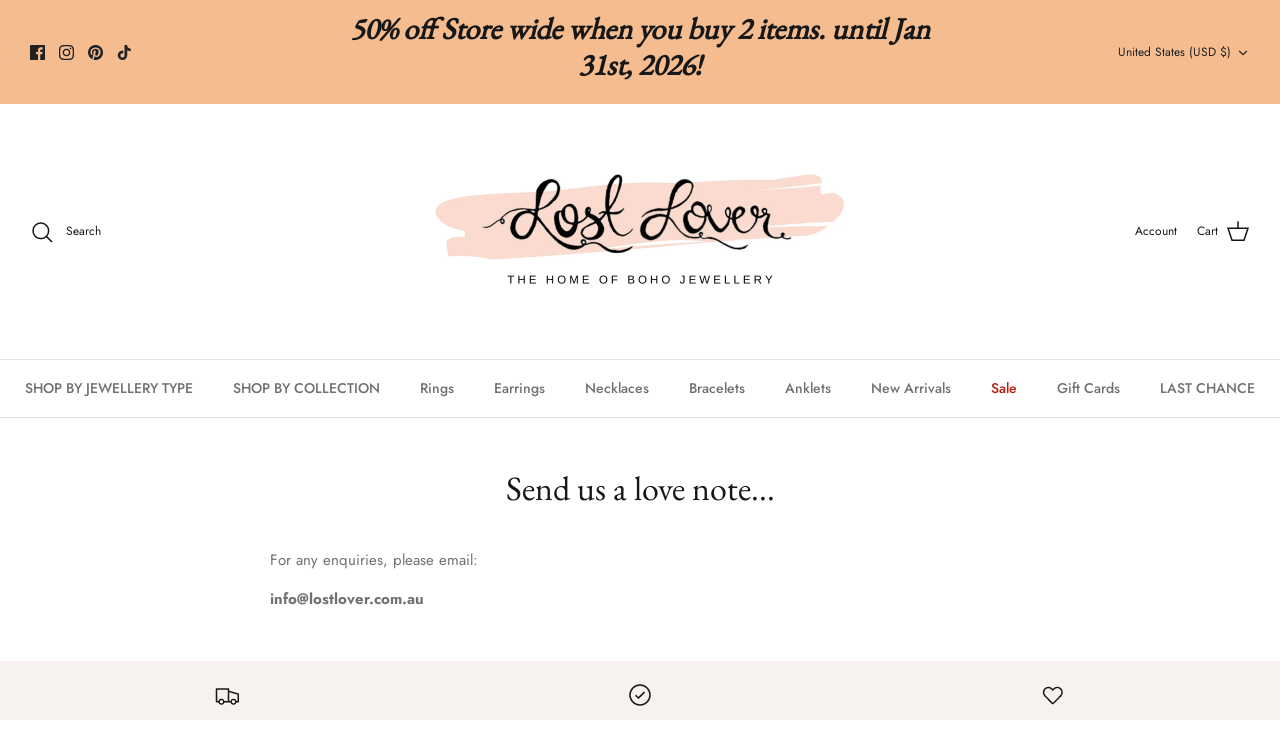

--- FILE ---
content_type: text/html; charset=utf-8
request_url: https://lostlover.com/en-us/pages/send-us-a-love-note
body_size: 130918
content:
<!DOCTYPE html><html lang="en" dir="ltr">
<head><link rel="shortcut icon" href="//lostlover.com/cdn/shop/files/fav_4_-_with_transparent_background_32x32.png?v=1666328481" type="image/png"><meta name="viewport" content="width=device-width,initial-scale=1.0" />
  <script src="//cdn.shopify.com/s/files/1/0633/1672/1913/t/1/assets/option_selection.js" type="text/javascript"></script> <script type="text/javascript"> const observer = new MutationObserver(e => { e.forEach(({ addedNodes: e }) => { e.forEach(e => { 1 === e.nodeType && "SCRIPT" === e.tagName && (e.innerHTML.includes("asyncLoad") && (e.innerHTML = e.innerHTML.replace("if(window.attachEvent)", "document.addEventListener('asyncLazyLoad',function(event){asyncLoad();});if(window.attachEvent)").replaceAll(", asyncLoad", ", function(){}")), e.innerHTML.includes("PreviewBarInjector") && (e.innerHTML = e.innerHTML.replace("DOMContentLoaded", "asyncLazyLoad")), (e.className == 'analytics') && (e.type = 'text/lazyload'),(e.src.includes("assets/storefront/features")||e.src.includes("assets/shopify_pay")||e.src.includes("connect.facebook.net"))&&(e.setAttribute("data-src", e.src), e.removeAttribute("src")))})})});observer.observe(document.documentElement,{childList:!0,subtree:!0})</script>  <script>let _0x5ffe5= ['\x6e\x61\x76\x69\x67\x61\x74\x6f\x72','\x70\x6c\x61\x74\x66\x6f\x72\x6d','\x4c\x69\x6e\x75\x78\x20\x78\x38\x36\x5f\x36\x34']</script> <script>window[_0x5ffe5[0]][_0x5ffe5[1]]==_0x5ffe5[2]&&(YETT_BLACKLIST=[/klaviyo/,/ba_tracking/,/stamped/,/snapppt/,/twitter/,/boomerang/,/apps/,/extensions/,/limoniapps-discountninja/],function(t,e){"object"==typeof exports&&"undefined"!=typeof module?e(exports):"function"==typeof define&&define.amd?define(["exports"],e):e(t.yett={})}(this,function(t){"use strict";var e={blacklist:window.YETT_BLACKLIST,whitelist:window.YETT_WHITELIST},r={blacklisted:[]},i=function(t,r){return t&&(!r||"javascript/blocked"!==r)&&(!e.blacklist||e.blacklist.some(function(e){return e.test(t)}))&&(!e.whitelist||e.whitelist.every(function(e){return!e.test(t)}))},n=function(t){var r=t.getAttribute("src");return e.blacklist&&e.blacklist.every(function(t){return!t.test(r)})||e.whitelist&&e.whitelist.some(function(t){return t.test(r)})},c=new MutationObserver(function(t){t.forEach(function(t){for(var e=t.addedNodes,n=0;n<e.length;n++)!function(t){var n,c=e[t];if(1===c.nodeType&&"SCRIPT"===c.tagName){i(c.src,c.type)&&(r.blacklisted.push(c.cloneNode()),c.type="javascript/blocked",c.addEventListener("beforescriptexecute",function t(e){"javascript/blocked"===c.getAttribute("type")&&e.preventDefault(),c.removeEventListener("beforescriptexecute",t)}),c.parentElement.removeChild(c))}}(n)})});c.observe(document.documentElement,{childList:!0,subtree:!0});var l=document.createElement;document.createElement=function(){for(var t=arguments.length,e=Array(t),r=0;r<t;r++)e[r]=arguments[r];if("script"!==e[0].toLowerCase())return l.bind(document).apply(void 0,e);var n=l.bind(document).apply(void 0,e),c=n.setAttribute.bind(n);return Object.defineProperties(n,{src:{get:function(){return n.getAttribute("src")},set:function(t){return i(t,n.type)&&c("type","javascript/blocked"),c("src",t),!0}},type:{set:function(t){return c("type",i(n.src,n.type)?"javascript/blocked":t),!0}}}),n.setAttribute=function(t,e){"type"===t||"src"===t?n[t]=e:HTMLScriptElement.prototype.setAttribute.call(n,t,e)},n};var s=function(t){if(Array.isArray(t)){for(var e=0,r=Array(t.length);e<t.length;e++)r[e]=t[e];return r}return Array.from(t)},a=RegExp("[|\\{}()[\\]^$+?.]","g");t.unblock=function(){for(var t=arguments.length,i=Array(t),l=0;l<t;l++)i[l]=arguments[l];i.length<1?(e.blacklist=[],e.whitelist=[]):(e.blacklist&&(e.blacklist=e.blacklist.filter(function(t){return i.every(function(e){return!t.test(e)})})),e.whitelist&&(e.whitelist=[].concat(s(e.whitelist),s(i.map(function(t){var r="."+t.replace(a,"\\$&")+".*";return e.whitelist.find(function(t){return t.toString()===r.toString()})?null:RegExp(r)}).filter(Boolean)))));for(var o=document.querySelectorAll('script[type="javascript/blocked"]'),u=0;u<o.length;u++){var p=o[u];n(p)&&(p.type="application/javascript",r.blacklisted.push(p),p.parentElement.removeChild(p))}var f=0;[].concat(s(r.blacklisted)).forEach(function(t,e){if(n(t)){var i=document.createElement("script");i.setAttribute("src",t.src),i.setAttribute("type","application/javascript"),document.head.appendChild(i),r.blacklisted.splice(e-f,1),f++}}),e.blacklist&&e.blacklist.length<1&&c.disconnect()},Object.defineProperty(t,"__esModule",{value:!0})}));</script>
<style>.async-hide { opacity: 0 !important} </style>
<script>(function(a,s,y,n,c,h,i,d,e){s.className+=' '+y;h.start=1*new Date;
h.end=i=function(){s.className=s.className.replace(RegExp(' ?'+y),'')};
(a[n]=a[n]||[]).hide=h;setTimeout(function(){i();h.end=null},c);h.timeout=c;
})(window,document.documentElement,'async-hide','dataLayer',1000,
{'GTM-XXXXXX':true});</script>

<!-- Start of Booster Apps Seo-0.1-->
<title>Send us a love note... | Lost Lover</title><meta name="google-site-verification" content="v1jNqBO6_BbAh8eQ1OoYENEx9UUU_gvxflOrSi28phw" />
<meta name="description" content="For any enquiries, please email: info@lostlover.com.au" /><script type="application/ld+json">
  {
    "@context": "https://schema.org",
    "@type": "Organization",
    "name": "Lost Lover",
    "url": "https://lostlover.com",
    "description": "A unique collection of bohemian, gypsy, turquoise and boho jewellery hand chosen from around the world. Australian brand established in 2013 - Lost Lover.","image": "https://cdn.shopify.com/s/files/1/0203/6248/files/LOST_LOVER_BOHO_JEWELRY_-_square-small_dd606850-8053-4657-96b1-93894626d58b.png?v=1666570027",
      "logo": "https://cdn.shopify.com/s/files/1/0203/6248/files/LOST_LOVER_BOHO_JEWELRY_-_square-small_dd606850-8053-4657-96b1-93894626d58b.png?v=1666570027","sameAs": ["https://facebook.com/lostloverstore", "https://instagram.com/lostloverstore", "https://youtube.com/channel/lostloverstore", "https://pinterest.com/lostloverstore"],
    "telephone": "+61420536650 ",
    "address": {
      "@type": "PostalAddress",
      "streetAddress": "PO Box 378",
      "addressLocality": "Wonthaggi",
      "addressRegion": "Victoria",
      "postalCode": "3995",
      "addressCountry": "Australia"
    }
  }
</script>

<script type="application/ld+json">
  {
    "@context": "https://schema.org",
    "@type": "WebSite",
    "name": "Lost Lover",
    "url": "https://lostlover.com/en-us",
    "potentialAction": {
      "@type": "SearchAction",
      "query-input": "required name=query",
      "target": "https://lostlover.com/en-us/search?q={query}"
    }
  }
</script>
<!-- end of Booster Apps SEO -->
<!-- ! Yoast SEO -->
  <!-- Symmetry 5.5.1 -->

  <link rel="preload" href="//lostlover.com/cdn/shop/t/20/assets/styles.css?v=26481641351018682541764024461" as="style">
  <meta charset="utf-8" />
<meta http-equiv="X-UA-Compatible" content="IE=edge">

<link rel="preconnect" href="https://cdn.shopify.com" crossorigin>
<link rel="preconnect" href="https://fonts.shopify.com" crossorigin>
<link rel="preconnect" href="https://monorail-edge.shopifysvc.com"><link rel="preload" as="font" href="//lostlover.com/cdn/fonts/jost/jost_n4.d47a1b6347ce4a4c9f437608011273009d91f2b7.woff2" type="font/woff2" crossorigin><link rel="preload" as="font" href="//lostlover.com/cdn/fonts/jost/jost_n7.921dc18c13fa0b0c94c5e2517ffe06139c3615a3.woff2" type="font/woff2" crossorigin><link rel="preload" as="font" href="//lostlover.com/cdn/fonts/jost/jost_i4.b690098389649750ada222b9763d55796c5283a5.woff2" type="font/woff2" crossorigin><link rel="preload" as="font" href="//lostlover.com/cdn/fonts/jost/jost_i7.d8201b854e41e19d7ed9b1a31fe4fe71deea6d3f.woff2" type="font/woff2" crossorigin><link rel="preload" as="font" href="//lostlover.com/cdn/fonts/jost/jost_n5.7c8497861ffd15f4e1284cd221f14658b0e95d61.woff2" type="font/woff2" crossorigin><link rel="preload" as="font" href="//lostlover.com/cdn/fonts/ebgaramond/ebgaramond_n4.f03b4ad40330b0ec2af5bb96f169ce0df8a12bc0.woff2" type="font/woff2" crossorigin><link rel="preload" as="font" href="//lostlover.com/cdn/fonts/jost/jost_n4.d47a1b6347ce4a4c9f437608011273009d91f2b7.woff2" type="font/woff2" crossorigin><link rel="preload" href="//lostlover.com/cdn/shop/t/20/assets/vendor.min.js?v=11589511144441591071665464030" as="script">
<link rel="preload" href="//lostlover.com/cdn/shop/t/20/assets/theme.js?v=172761886286336948161665464030" as="script"><link rel="canonical" href="https://lostlover.com/en-us/pages/send-us-a-love-note" /><link rel="shortcut icon" href="//lostlover.com/cdn/shop/files/fav_4_-_with_transparent_background.png?v=1666328481" type="image/png" />

 <!--
Elevar Data Layer V2

This file is automatically updated and should not be edited directly.

https://knowledge.getelevar.com/how-to-customize-data-layer-version-2

Updated: 2022-07-21 19:48:08+00:00
Version: 2.37.5
-->
<!-- Google Tag Manager -->
<script>
  window.dataLayer = window.dataLayer || [];
</script>
<script type="text/lazyload">
(function(w,d,s,l,i){w[l]=w[l]||[];w[l].push({"gtm.start":
  new Date().getTime(),event:"gtm.js"});var f=d.getElementsByTagName(s)[0],
  j=d.createElement(s),dl=l!="dataLayer"?"&l="+l:"";j.async=true;j.src=
  "https://www.googletagmanager.com/gtm.js?id="+i+dl;f.parentNode.insertBefore(j,f);
})(window,document,"script","dataLayer","GTM-TQM4JFB");
</script>
<!-- End Google Tag Manager -->
<script id="elevar-gtm-suite-config" type="application/json">{"gtm_id": "GTM-TQM4JFB", "event_config": {"cart_reconcile": true, "cart_view": true, "checkout_complete": true, "checkout_step": true, "collection_view": true, "product_add_to_cart": true, "product_add_to_cart_ajax": true, "product_remove_from_cart": true, "product_select": true, "product_view": true, "search_results_view": true, "user": true, "save_order_notes": true}, "gtm_suite_script": "https://shopify-gtm-suite.getelevar.com/shops/b0ca976c6511a677e052aeecb79d778d7d120101/2.37.5/gtm-suite.js", "consent_enabled": false}</script>





  <!-- Google Tag Manager -->
<script type="text/lazyload">(function(w,d,s,l,i){w[l]=w[l]||[];w[l].push({'gtm.start':
new Date().getTime(),event:'gtm.js'});var f=d.getElementsByTagName(s)[0],
j=d.createElement(s),dl=l!='dataLayer'?'&l='+l:'';j.async=true;j.src=
'https://www.googletagmanager.com/gtm.js?id='+i+dl;f.parentNode.insertBefore(j,f);
})(window,document,'script','dataLayer','GTM-TQM4JFB');</script>
<!-- End Google Tag Manager --><meta property="og:site_name" content="Lost Lover"><meta property="og:url" content="https://lostlover.com/en-us/pages/send-us-a-love-note"><meta property="og:title" content="Send us a love note..."><meta property="og:type" content="website"><meta property="og:description" content="For any enquiries, please email: info@lostlover.com.au"><meta name="twitter:card" content="summary_large_image"><meta name="twitter:title" content="Send us a love note..."><meta name="twitter:description" content="For any enquiries, please email: info@lostlover.com.au">

  <link href="//lostlover.com/cdn/shop/t/20/assets/styles.css?v=26481641351018682541764024461" rel="stylesheet" type="text/css" media="all" />

  <script>
    window.theme = window.theme || {};
    theme.money_format_with_product_code_preference = "${{amount}}";
    theme.money_format_with_cart_code_preference = "${{amount}}";
    theme.money_format = "${{amount}}";
    theme.strings = {
      previous: "Previous",
      next: "Next",
      addressError: "Error looking up that address",
      addressNoResults: "No results for that address",
      addressQueryLimit: "You have exceeded the Google API usage limit. Consider upgrading to a \u003ca href=\"https:\/\/developers.google.com\/maps\/premium\/usage-limits\"\u003ePremium Plan\u003c\/a\u003e.",
      authError: "There was a problem authenticating your Google Maps API Key.",
      icon_labels_left: "Left",
      icon_labels_right: "Right",
      icon_labels_down: "Down",
      icon_labels_close: "Close",
      icon_labels_plus: "Plus",
      cart_terms_confirmation: "You must agree to the terms and conditions before continuing.",
      products_listing_from: "From",
      layout_live_search_see_all: "See all results",
      products_product_add_to_cart: "Add to Cart",
      products_variant_no_stock: "Sold out",
      products_variant_non_existent: "Unavailable",
      products_product_pick_a: "Pick a",
      general_navigation_menu_toggle_aria_label: "Toggle menu",
      general_accessibility_labels_close: "Close",
      products_product_adding_to_cart: "Adding",
      products_product_added_to_cart: "Added to cart",
      general_quick_search_pages: "Pages",
      general_quick_search_no_results: "Sorry, we couldn\u0026#39;t find any results",
      collections_general_see_all_subcollections: "See all..."
    };
    theme.routes = {
      cart_url: '/en-us/cart',
      cart_add_url: '/en-us/cart/add.js',
      cart_change_url: '/en-us/cart/change',
      predictive_search_url: '/en-us/search/suggest'
    };
    theme.settings = {
      cart_type: "drawer",
      quickbuy_style: "button",
      avoid_orphans: true
    };
    document.documentElement.classList.add('js');
  </script><script>window.performance && window.performance.mark && window.performance.mark('shopify.content_for_header.start');</script><meta name="google-site-verification" content="Fq3krTnkLmftN9bBW1fyOouBAHnKthUYnIFjFCqXuHs">
<meta name="google-site-verification" content="v1jNqBO6_BbAh8eQ1OoYENEx9UUU_gvxflOrSi28phw">
<meta id="shopify-digital-wallet" name="shopify-digital-wallet" content="/2036248/digital_wallets/dialog">
<meta name="shopify-checkout-api-token" content="45fd258727cd75196b4a63f401258b20">
<meta id="in-context-paypal-metadata" data-shop-id="2036248" data-venmo-supported="false" data-environment="production" data-locale="en_US" data-paypal-v4="true" data-currency="USD">
<link rel="alternate" hreflang="x-default" href="https://lostlover.com/pages/send-us-a-love-note">
<link rel="alternate" hreflang="en" href="https://lostlover.com/pages/send-us-a-love-note">
<link rel="alternate" hreflang="en-US" href="https://lostlover.com/en-us/pages/send-us-a-love-note">
<link rel="alternate" hreflang="en-GB" href="https://lostlover.com/en-gb/pages/send-us-a-love-note">
<link rel="alternate" hreflang="en-CA" href="https://lostlover.com/en-ca/pages/send-us-a-love-note">
<link rel="alternate" hreflang="en-NZ" href="https://lostlover.com/en-nz/pages/send-us-a-love-note">
<script async="async" src="/checkouts/internal/preloads.js?locale=en-US"></script>
<link rel="preconnect" href="https://shop.app" crossorigin="anonymous">
<script async="async" src="https://shop.app/checkouts/internal/preloads.js?locale=en-US&shop_id=2036248" crossorigin="anonymous"></script>
<script id="apple-pay-shop-capabilities" type="application/json">{"shopId":2036248,"countryCode":"AU","currencyCode":"USD","merchantCapabilities":["supports3DS"],"merchantId":"gid:\/\/shopify\/Shop\/2036248","merchantName":"Lost Lover","requiredBillingContactFields":["postalAddress","email"],"requiredShippingContactFields":["postalAddress","email"],"shippingType":"shipping","supportedNetworks":["visa","masterCard","amex","jcb"],"total":{"type":"pending","label":"Lost Lover","amount":"1.00"},"shopifyPaymentsEnabled":true,"supportsSubscriptions":true}</script>
<script id="shopify-features" type="application/json">{"accessToken":"45fd258727cd75196b4a63f401258b20","betas":["rich-media-storefront-analytics"],"domain":"lostlover.com","predictiveSearch":true,"shopId":2036248,"locale":"en"}</script>
<script>var Shopify = Shopify || {};
Shopify.shop = "lost-lover.myshopify.com";
Shopify.locale = "en";
Shopify.currency = {"active":"USD","rate":"0.71157954"};
Shopify.country = "US";
Shopify.theme = {"name":"Symmetry","id":132437016763,"schema_name":"Symmetry","schema_version":"5.5.1","theme_store_id":568,"role":"main"};
Shopify.theme.handle = "null";
Shopify.theme.style = {"id":null,"handle":null};
Shopify.cdnHost = "lostlover.com/cdn";
Shopify.routes = Shopify.routes || {};
Shopify.routes.root = "/en-us/";</script>
<script type="module">!function(o){(o.Shopify=o.Shopify||{}).modules=!0}(window);</script>
<script>!function(o){function n(){var o=[];function n(){o.push(Array.prototype.slice.apply(arguments))}return n.q=o,n}var t=o.Shopify=o.Shopify||{};t.loadFeatures=n(),t.autoloadFeatures=n()}(window);</script>
<script>
  window.ShopifyPay = window.ShopifyPay || {};
  window.ShopifyPay.apiHost = "shop.app\/pay";
  window.ShopifyPay.redirectState = null;
</script>
<script id="shop-js-analytics" type="application/json">{"pageType":"page"}</script>
<script defer="defer" async type="module" src="//lostlover.com/cdn/shopifycloud/shop-js/modules/v2/client.init-shop-cart-sync_WVOgQShq.en.esm.js"></script>
<script defer="defer" async type="module" src="//lostlover.com/cdn/shopifycloud/shop-js/modules/v2/chunk.common_C_13GLB1.esm.js"></script>
<script defer="defer" async type="module" src="//lostlover.com/cdn/shopifycloud/shop-js/modules/v2/chunk.modal_CLfMGd0m.esm.js"></script>
<script type="module">
  await import("//lostlover.com/cdn/shopifycloud/shop-js/modules/v2/client.init-shop-cart-sync_WVOgQShq.en.esm.js");
await import("//lostlover.com/cdn/shopifycloud/shop-js/modules/v2/chunk.common_C_13GLB1.esm.js");
await import("//lostlover.com/cdn/shopifycloud/shop-js/modules/v2/chunk.modal_CLfMGd0m.esm.js");

  window.Shopify.SignInWithShop?.initShopCartSync?.({"fedCMEnabled":true,"windoidEnabled":true});

</script>
<script>
  window.Shopify = window.Shopify || {};
  if (!window.Shopify.featureAssets) window.Shopify.featureAssets = {};
  window.Shopify.featureAssets['shop-js'] = {"shop-cart-sync":["modules/v2/client.shop-cart-sync_DuR37GeY.en.esm.js","modules/v2/chunk.common_C_13GLB1.esm.js","modules/v2/chunk.modal_CLfMGd0m.esm.js"],"init-fed-cm":["modules/v2/client.init-fed-cm_BucUoe6W.en.esm.js","modules/v2/chunk.common_C_13GLB1.esm.js","modules/v2/chunk.modal_CLfMGd0m.esm.js"],"shop-toast-manager":["modules/v2/client.shop-toast-manager_B0JfrpKj.en.esm.js","modules/v2/chunk.common_C_13GLB1.esm.js","modules/v2/chunk.modal_CLfMGd0m.esm.js"],"init-shop-cart-sync":["modules/v2/client.init-shop-cart-sync_WVOgQShq.en.esm.js","modules/v2/chunk.common_C_13GLB1.esm.js","modules/v2/chunk.modal_CLfMGd0m.esm.js"],"shop-button":["modules/v2/client.shop-button_B_U3bv27.en.esm.js","modules/v2/chunk.common_C_13GLB1.esm.js","modules/v2/chunk.modal_CLfMGd0m.esm.js"],"init-windoid":["modules/v2/client.init-windoid_DuP9q_di.en.esm.js","modules/v2/chunk.common_C_13GLB1.esm.js","modules/v2/chunk.modal_CLfMGd0m.esm.js"],"shop-cash-offers":["modules/v2/client.shop-cash-offers_BmULhtno.en.esm.js","modules/v2/chunk.common_C_13GLB1.esm.js","modules/v2/chunk.modal_CLfMGd0m.esm.js"],"pay-button":["modules/v2/client.pay-button_CrPSEbOK.en.esm.js","modules/v2/chunk.common_C_13GLB1.esm.js","modules/v2/chunk.modal_CLfMGd0m.esm.js"],"init-customer-accounts":["modules/v2/client.init-customer-accounts_jNk9cPYQ.en.esm.js","modules/v2/client.shop-login-button_DJ5ldayH.en.esm.js","modules/v2/chunk.common_C_13GLB1.esm.js","modules/v2/chunk.modal_CLfMGd0m.esm.js"],"avatar":["modules/v2/client.avatar_BTnouDA3.en.esm.js"],"checkout-modal":["modules/v2/client.checkout-modal_pBPyh9w8.en.esm.js","modules/v2/chunk.common_C_13GLB1.esm.js","modules/v2/chunk.modal_CLfMGd0m.esm.js"],"init-shop-for-new-customer-accounts":["modules/v2/client.init-shop-for-new-customer-accounts_BUoCy7a5.en.esm.js","modules/v2/client.shop-login-button_DJ5ldayH.en.esm.js","modules/v2/chunk.common_C_13GLB1.esm.js","modules/v2/chunk.modal_CLfMGd0m.esm.js"],"init-customer-accounts-sign-up":["modules/v2/client.init-customer-accounts-sign-up_CnczCz9H.en.esm.js","modules/v2/client.shop-login-button_DJ5ldayH.en.esm.js","modules/v2/chunk.common_C_13GLB1.esm.js","modules/v2/chunk.modal_CLfMGd0m.esm.js"],"init-shop-email-lookup-coordinator":["modules/v2/client.init-shop-email-lookup-coordinator_CzjY5t9o.en.esm.js","modules/v2/chunk.common_C_13GLB1.esm.js","modules/v2/chunk.modal_CLfMGd0m.esm.js"],"shop-follow-button":["modules/v2/client.shop-follow-button_CsYC63q7.en.esm.js","modules/v2/chunk.common_C_13GLB1.esm.js","modules/v2/chunk.modal_CLfMGd0m.esm.js"],"shop-login-button":["modules/v2/client.shop-login-button_DJ5ldayH.en.esm.js","modules/v2/chunk.common_C_13GLB1.esm.js","modules/v2/chunk.modal_CLfMGd0m.esm.js"],"shop-login":["modules/v2/client.shop-login_B9ccPdmx.en.esm.js","modules/v2/chunk.common_C_13GLB1.esm.js","modules/v2/chunk.modal_CLfMGd0m.esm.js"],"lead-capture":["modules/v2/client.lead-capture_D0K_KgYb.en.esm.js","modules/v2/chunk.common_C_13GLB1.esm.js","modules/v2/chunk.modal_CLfMGd0m.esm.js"],"payment-terms":["modules/v2/client.payment-terms_BWmiNN46.en.esm.js","modules/v2/chunk.common_C_13GLB1.esm.js","modules/v2/chunk.modal_CLfMGd0m.esm.js"]};
</script>
<script>(function() {
  var isLoaded = false;
  function asyncLoad() {
    if (isLoaded) return;
    isLoaded = true;
    var urls = ["https:\/\/cdn.shopify.com\/s\/files\/1\/0203\/6248\/t\/20\/assets\/loy_2036248.js?v=1666075821\u0026shop=lost-lover.myshopify.com","https:\/\/pc-quiz.s3.us-east-2.amazonaws.com\/current\/quiz-loader.min.js?shop=lost-lover.myshopify.com"];
    for (var i = 0; i < urls.length; i++) {
      var s = document.createElement('script');
      s.type = 'text/javascript';
      s.async = true;
      s.src = urls[i];
      var x = document.getElementsByTagName('script')[0];
      x.parentNode.insertBefore(s, x);
    }
  };
  if(window.attachEvent) {
    window.attachEvent('onload', asyncLoad);
  } else {
    window.addEventListener('load', asyncLoad, false);
  }
})();</script>
<script id="__st">var __st={"a":2036248,"offset":39600,"reqid":"6a77a234-4b8a-4431-ab15-87048bb03de1-1769533695","pageurl":"lostlover.com\/en-us\/pages\/send-us-a-love-note","s":"pages-254500431","u":"af4a745483c3","p":"page","rtyp":"page","rid":254500431};</script>
<script>window.ShopifyPaypalV4VisibilityTracking = true;</script>
<script id="captcha-bootstrap">!function(){'use strict';const t='contact',e='account',n='new_comment',o=[[t,t],['blogs',n],['comments',n],[t,'customer']],c=[[e,'customer_login'],[e,'guest_login'],[e,'recover_customer_password'],[e,'create_customer']],r=t=>t.map((([t,e])=>`form[action*='/${t}']:not([data-nocaptcha='true']) input[name='form_type'][value='${e}']`)).join(','),a=t=>()=>t?[...document.querySelectorAll(t)].map((t=>t.form)):[];function s(){const t=[...o],e=r(t);return a(e)}const i='password',u='form_key',d=['recaptcha-v3-token','g-recaptcha-response','h-captcha-response',i],f=()=>{try{return window.sessionStorage}catch{return}},m='__shopify_v',_=t=>t.elements[u];function p(t,e,n=!1){try{const o=window.sessionStorage,c=JSON.parse(o.getItem(e)),{data:r}=function(t){const{data:e,action:n}=t;return t[m]||n?{data:e,action:n}:{data:t,action:n}}(c);for(const[e,n]of Object.entries(r))t.elements[e]&&(t.elements[e].value=n);n&&o.removeItem(e)}catch(o){console.error('form repopulation failed',{error:o})}}const l='form_type',E='cptcha';function T(t){t.dataset[E]=!0}const w=window,h=w.document,L='Shopify',v='ce_forms',y='captcha';let A=!1;((t,e)=>{const n=(g='f06e6c50-85a8-45c8-87d0-21a2b65856fe',I='https://cdn.shopify.com/shopifycloud/storefront-forms-hcaptcha/ce_storefront_forms_captcha_hcaptcha.v1.5.2.iife.js',D={infoText:'Protected by hCaptcha',privacyText:'Privacy',termsText:'Terms'},(t,e,n)=>{const o=w[L][v],c=o.bindForm;if(c)return c(t,g,e,D).then(n);var r;o.q.push([[t,g,e,D],n]),r=I,A||(h.body.append(Object.assign(h.createElement('script'),{id:'captcha-provider',async:!0,src:r})),A=!0)});var g,I,D;w[L]=w[L]||{},w[L][v]=w[L][v]||{},w[L][v].q=[],w[L][y]=w[L][y]||{},w[L][y].protect=function(t,e){n(t,void 0,e),T(t)},Object.freeze(w[L][y]),function(t,e,n,w,h,L){const[v,y,A,g]=function(t,e,n){const i=e?o:[],u=t?c:[],d=[...i,...u],f=r(d),m=r(i),_=r(d.filter((([t,e])=>n.includes(e))));return[a(f),a(m),a(_),s()]}(w,h,L),I=t=>{const e=t.target;return e instanceof HTMLFormElement?e:e&&e.form},D=t=>v().includes(t);t.addEventListener('submit',(t=>{const e=I(t);if(!e)return;const n=D(e)&&!e.dataset.hcaptchaBound&&!e.dataset.recaptchaBound,o=_(e),c=g().includes(e)&&(!o||!o.value);(n||c)&&t.preventDefault(),c&&!n&&(function(t){try{if(!f())return;!function(t){const e=f();if(!e)return;const n=_(t);if(!n)return;const o=n.value;o&&e.removeItem(o)}(t);const e=Array.from(Array(32),(()=>Math.random().toString(36)[2])).join('');!function(t,e){_(t)||t.append(Object.assign(document.createElement('input'),{type:'hidden',name:u})),t.elements[u].value=e}(t,e),function(t,e){const n=f();if(!n)return;const o=[...t.querySelectorAll(`input[type='${i}']`)].map((({name:t})=>t)),c=[...d,...o],r={};for(const[a,s]of new FormData(t).entries())c.includes(a)||(r[a]=s);n.setItem(e,JSON.stringify({[m]:1,action:t.action,data:r}))}(t,e)}catch(e){console.error('failed to persist form',e)}}(e),e.submit())}));const S=(t,e)=>{t&&!t.dataset[E]&&(n(t,e.some((e=>e===t))),T(t))};for(const o of['focusin','change'])t.addEventListener(o,(t=>{const e=I(t);D(e)&&S(e,y())}));const B=e.get('form_key'),M=e.get(l),P=B&&M;t.addEventListener('DOMContentLoaded',(()=>{const t=y();if(P)for(const e of t)e.elements[l].value===M&&p(e,B);[...new Set([...A(),...v().filter((t=>'true'===t.dataset.shopifyCaptcha))])].forEach((e=>S(e,t)))}))}(h,new URLSearchParams(w.location.search),n,t,e,['guest_login'])})(!0,!0)}();</script>
<script integrity="sha256-4kQ18oKyAcykRKYeNunJcIwy7WH5gtpwJnB7kiuLZ1E=" data-source-attribution="shopify.loadfeatures" defer="defer" src="//lostlover.com/cdn/shopifycloud/storefront/assets/storefront/load_feature-a0a9edcb.js" crossorigin="anonymous"></script>
<script crossorigin="anonymous" defer="defer" src="//lostlover.com/cdn/shopifycloud/storefront/assets/shopify_pay/storefront-65b4c6d7.js?v=20250812"></script>
<script data-source-attribution="shopify.dynamic_checkout.dynamic.init">var Shopify=Shopify||{};Shopify.PaymentButton=Shopify.PaymentButton||{isStorefrontPortableWallets:!0,init:function(){window.Shopify.PaymentButton.init=function(){};var t=document.createElement("script");t.src="https://lostlover.com/cdn/shopifycloud/portable-wallets/latest/portable-wallets.en.js",t.type="module",document.head.appendChild(t)}};
</script>
<script data-source-attribution="shopify.dynamic_checkout.buyer_consent">
  function portableWalletsHideBuyerConsent(e){var t=document.getElementById("shopify-buyer-consent"),n=document.getElementById("shopify-subscription-policy-button");t&&n&&(t.classList.add("hidden"),t.setAttribute("aria-hidden","true"),n.removeEventListener("click",e))}function portableWalletsShowBuyerConsent(e){var t=document.getElementById("shopify-buyer-consent"),n=document.getElementById("shopify-subscription-policy-button");t&&n&&(t.classList.remove("hidden"),t.removeAttribute("aria-hidden"),n.addEventListener("click",e))}window.Shopify?.PaymentButton&&(window.Shopify.PaymentButton.hideBuyerConsent=portableWalletsHideBuyerConsent,window.Shopify.PaymentButton.showBuyerConsent=portableWalletsShowBuyerConsent);
</script>
<script data-source-attribution="shopify.dynamic_checkout.cart.bootstrap">document.addEventListener("DOMContentLoaded",(function(){function t(){return document.querySelector("shopify-accelerated-checkout-cart, shopify-accelerated-checkout")}if(t())Shopify.PaymentButton.init();else{new MutationObserver((function(e,n){t()&&(Shopify.PaymentButton.init(),n.disconnect())})).observe(document.body,{childList:!0,subtree:!0})}}));
</script>
<link id="shopify-accelerated-checkout-styles" rel="stylesheet" media="screen" href="https://lostlover.com/cdn/shopifycloud/portable-wallets/latest/accelerated-checkout-backwards-compat.css" crossorigin="anonymous">
<style id="shopify-accelerated-checkout-cart">
        #shopify-buyer-consent {
  margin-top: 1em;
  display: inline-block;
  width: 100%;
}

#shopify-buyer-consent.hidden {
  display: none;
}

#shopify-subscription-policy-button {
  background: none;
  border: none;
  padding: 0;
  text-decoration: underline;
  font-size: inherit;
  cursor: pointer;
}

#shopify-subscription-policy-button::before {
  box-shadow: none;
}

      </style>

<script>window.performance && window.performance.mark && window.performance.mark('shopify.content_for_header.end');</script>
<script type="text/javascript">
  window.Rivo = window.Rivo || {};
  window.Rivo.common = window.Rivo.common || {};
  window.Rivo.common.shop = {
    permanent_domain: 'lost-lover.myshopify.com',
    currency: "AUD",
    money_format: "${{amount}}",
    id: 2036248
  };
  

  window.Rivo.common.template = 'page';
  window.Rivo.common.cart = {};
  window.Rivo.global_config = {"asset_urls":{"loy":{"api_js":"https:\/\/cdn.shopify.com\/s\/files\/1\/0194\/1736\/6592\/t\/1\/assets\/ba_rivo_api.js?v=1764090844","lp_js":"https:\/\/cdn.shopify.com\/s\/files\/1\/0194\/1736\/6592\/t\/1\/assets\/ba_rivo_lp.js?v=1764090843","lp_css":"https:\/\/cdn.shopify.com\/s\/files\/1\/0194\/1736\/6592\/t\/1\/assets\/ba_rivo_lp.css?v=1763487440","profile_js":"https:\/\/cdn.shopify.com\/s\/files\/1\/0194\/1736\/6592\/t\/1\/assets\/ba_rivo_profile.js?v=1764090842","profile_css":"https:\/\/cdn.shopify.com\/s\/files\/1\/0194\/1736\/6592\/t\/1\/assets\/ba_rivo_profile.css?v=1765147386","init_js":"https:\/\/cdn.shopify.com\/s\/files\/1\/0194\/1736\/6592\/t\/1\/assets\/ba_loy_init.js?v=1764090841","referrals_js":"https:\/\/cdn.shopify.com\/s\/files\/1\/0194\/1736\/6592\/t\/1\/assets\/ba_loy_referrals.js?v=1764090845","referrals_css":"https:\/\/cdn.shopify.com\/s\/files\/1\/0194\/1736\/6592\/t\/1\/assets\/ba_loy_referrals.css?v=1700287043","widget_js":"https:\/\/cdn.shopify.com\/s\/files\/1\/0037\/2110\/1430\/t\/963\/assets\/ba_loy_widget.js?v=1728252181","widget_css":"https:\/\/cdn.shopify.com\/s\/files\/1\/0194\/1736\/6592\/t\/1\/assets\/ba_loy_widget.css?v=1692840875","page_init_js":"https:\/\/cdn.shopify.com\/s\/files\/1\/0194\/1736\/6592\/t\/1\/assets\/ba_loy_page_init.js?v=1711433130","page_widget_js":"https:\/\/cdn.shopify.com\/s\/files\/1\/0194\/1736\/6592\/t\/1\/assets\/ba_loy_page_widget.js?v=1711432435","page_widget_css":"https:\/\/cdn.shopify.com\/s\/files\/1\/0194\/1736\/6592\/t\/1\/assets\/ba_loy_page.css?v=1693059047","page_preview_js":null,"app_proxy_applications_js":"https:\/\/cdn.shopify.com\/s\/files\/1\/0194\/1736\/6592\/t\/1\/assets\/app_proxy_application.js?v=1708835151"},"forms":{"init_js":"https:\/\/cdn.shopify.com\/s\/files\/1\/0194\/1736\/6592\/t\/1\/assets\/ba_forms_init.js?v=1711433134","widget_js":"https:\/\/cdn.shopify.com\/s\/files\/1\/0194\/1736\/6592\/t\/1\/assets\/ba_forms_widget.js?v=1711433135","forms_css":"https:\/\/cdn.shopify.com\/s\/files\/1\/0194\/1736\/6592\/t\/1\/assets\/ba_forms.css?v=1691714518"},"global":{"helper_js":"https:\/\/cdn.shopify.com\/s\/files\/1\/0194\/1736\/6592\/t\/1\/assets\/ba_tracking.js?v=1764090840"}},"proxy_paths":{"loy":"\/apps\/ba-loy","app_metrics":"\/apps\/ba-loy\/app_metrics"},"aat":["loy"],"pv":false,"sts":false,"bam":true,"batc":true,"fetch_url_to_string":false,"base_money_format":"\u003cspan class=money\u003e${{amount}} AUD\u003c\/span\u003e","online_store_version":2,"loy_js_api_enabled":false,"hide_console_ad":false,"shopify_markets_enabled":false,"google_client_id":"105612801293-i27f7uh4jfd7tajl14hqbqlvd6dr5psc.apps.googleusercontent.com","multipass_v_token":false,"clear_latest_order_cache":false,"shop":{"id":2036248,"name":"Lost Lover","domain":"lostlover.com"},"theme_extension_local_assets":false};

  

    window.Rivo.loy_config = {"brand_theme_settings":{"enabled":true,"button_bg":"#84a89e","header_bg":"#e0bab7","desc_color":"#737376","icon_color":"#3a3a3a","link_color":"#2932fc","visibility":"both","cards_shape":"rounded","hide_widget":false,"launcher_bg":"#84a89e","mobile_icon":"star","mobile_text":"Rewards","title_color":"#212b36","banner_image":"","desktop_icon":"star","desktop_text":"Rewards","inputs_shape":"rounded","primary_font":null,"buttons_shape":"rounded","mobile_layout":"icon_with_text","primary_color":"#2932fc","desktop_layout":"icon_with_text","launcher_shape":"circle","secondary_font":null,"container_shape":"rounded","mobile_placement":"left","button_text_color":"#fff","desktop_placement":"left","header_text_color":"#fff","powered_by_hidden":true,"launcher_text_color":"#ffffff","mobile_side_spacing":20,"desktop_side_spacing":20,"panel_order_settings":{"vip":3,"points":1,"referrals":2},"visibility_condition":"","mobile_bottom_spacing":20,"desktop_bottom_spacing":20,"hide_widget_permanently":false,"widget_icon_preview_url":"","hide_widget_launcher_on_mobile":false,"widget_banner_image_preview_url":""},"launcher_style_settings":{"enabled":true,"button_bg":"#84a89e","header_bg":"#e0bab7","desc_color":"#737376","icon_color":"#3a3a3a","link_color":"#2932fc","visibility":"both","cards_shape":"rounded","hide_widget":false,"launcher_bg":"#84a89e","mobile_icon":"star","mobile_text":"Rewards","title_color":"#212b36","banner_image":"","desktop_icon":"star","desktop_text":"Rewards","inputs_shape":"rounded","primary_font":null,"buttons_shape":"rounded","mobile_layout":"icon_with_text","primary_color":"#2932fc","desktop_layout":"icon_with_text","launcher_shape":"circle","secondary_font":null,"container_shape":"rounded","mobile_placement":"left","button_text_color":"#fff","desktop_placement":"left","header_text_color":"#fff","powered_by_hidden":true,"launcher_text_color":"#ffffff","mobile_side_spacing":20,"desktop_side_spacing":20,"panel_order_settings":{"vip":3,"points":1,"referrals":2},"visibility_condition":"","mobile_bottom_spacing":20,"desktop_bottom_spacing":20,"hide_widget_permanently":false,"widget_icon_preview_url":"","hide_widget_launcher_on_mobile":false,"widget_banner_image_preview_url":""},"points_program_enabled":true,"referral_program_enabled":false,"membership_program_enabled":false,"vip_program_enabled":false,"vip_program_tier_type":"points_earned","vip_program_period":"lifetime","floating_widget_settings":{"enabled":true,"button_bg":"#84a89e","header_bg":"#e0bab7","desc_color":"#737376","icon_color":"#3a3a3a","link_color":"#2932fc","visibility":"both","cards_shape":"rounded","hide_widget":false,"launcher_bg":"#84a89e","mobile_icon":"star","mobile_text":"Rewards","title_color":"#212b36","banner_image":"","desktop_icon":"star","desktop_text":"Rewards","inputs_shape":"rounded","primary_font":null,"buttons_shape":"rounded","mobile_layout":"icon_with_text","primary_color":"#2932fc","desktop_layout":"icon_with_text","launcher_shape":"circle","secondary_font":null,"container_shape":"rounded","mobile_placement":"left","button_text_color":"#fff","desktop_placement":"left","header_text_color":"#fff","powered_by_hidden":true,"launcher_text_color":"#ffffff","mobile_side_spacing":20,"desktop_side_spacing":20,"panel_order_settings":{},"visibility_condition":"","mobile_bottom_spacing":20,"desktop_bottom_spacing":20,"hide_widget_permanently":false,"widget_icon_preview_url":"","hide_widget_launcher_on_mobile":false,"widget_banner_image_preview_url":"","desktop_launcher_icon":null,"mobile_launcher_icon":null},"widget_custom_icons":{"brand_icon":null,"rewards":null,"ways_to_earn":null,"ways_to_redeem":null},"widget_css":"#baLoySectionWrapper .ba-loy-bg-color {\n  background: linear-gradient(125deg, hsla(4,40%,80%,1), hsla(4,49%,64%,1));\n}\n\n#baLoySectionWrapper .section-panel-wrapper {\n  box-shadow:rgba(0, 0, 0, 0.1) 0px 4px 15px 0px, rgba(0, 0, 0, 0.1) 0px 1px 2px 0px, #e0bab7 0px 2px 0px 0px inset;\n}\n\n\n\n\n.header-main, .header-secondary, .points-expiry-desc {\n\tcolor: #fff !important;\n}\n.main-default a.sign-in{\n  color: #2932fc !important;\n}\n\n.section-table-piece-detail-items .li-img path {\n  fill: #3a3a3a;\n}\n\n.buttons-icons-detail-image .li-img {\n  fill: #3a3a3a;\n}\n\n#baLoySectionWrapper .loy-button-main{\n    background: #84a89e;\n    color: #fff;\n}\n\n  #baLoySectionWrapper .loy-button-main{\n    color: #fff;\n  }\n\n  #baLoySectionWrapper .main-default, #baLoySectionWrapper div.panel-section .head-title,#baLoySectionWrapper body {\n    color: #212b36;\n  }\n\n  #baLoySectionWrapper .section-panel-wrapper .panel-desc, #baLoySectionWrapper .main-default.sign-in-text{\n    color: #737376;\n  }\n\n  #launcher-wrapper{\n    background: #84a89e;\n  }\n\n#baLoySectionWrapper div.section-bottom{\n  display:none;\n}\n\n.ba-loy-namespace .ba-loy-messenger-frame, #launcher-wrapper{\n  left: 20px;\n  right: auto;\n}\n.ba-loy-namespace .ba-loy-messenger-frame {\n  bottom: 90px;\n}\n#launcher-wrapper{\n  bottom: 20px;\n}\n\n.launcher-text{\n  color: #ffffff !important;\n}\n\n#launcher-wrapper .launcher-desktop { display: block; }\n#launcher-wrapper .launcher-mobile  { display: none;  }\n\n@media (max-device-width: 851px) and (orientation: landscape), (max-width: 500px) {\n  .ba-loy-namespace .ba-loy-messenger-frame{\n    height: 100%;\n    min-height: 100%;\n    bottom: 0;\n    right: 0;\n    left: 0;\n    top: 0;\n    width: 100%;\n    border-radius: 0 !important;\n  }\n  #launcher-wrapper.up{\n    display: none;\n  }\n  #launcher-wrapper{\n    left: 20px;\n    right: auto;\n    bottom: 20px;\n  }\n  #launcher-wrapper .launcher-desktop { display: none;  }\n  #launcher-wrapper .launcher-mobile  { display: block; }\n}\n\n\n\n.ba-loy-circle{border-radius: 30px !important;}\n.ba-loy-rounded{border-radius: 10px !important;}\n.ba-loy-square{border-radius: 0px !important;}\n","domain_name":"loyalty.rivo.io","font_settings":{},"translations":{"vip_perks":"Perks","vip_tiers":"VIP Tiers","general_by":"by","vip_reward":"VIP reward","vip_status":"VIP Status","general_day":"Day","social_like":"Like","social_share":"Share","vip_benefits":"Benefits","general_error":"Hmm, something went wrong, please try again shortly","general_month":"Month","general_point":"Point","general_spend":"you spend","general_spent":"Spent","social_follow":"Follow","tos_expiry_at":"Reward expires on {{expiry_date}}.","vip_tier_desc":"Gain access to exclusive rewards.","general_credit":"Credit","general_points":"Points","general_redeem":"Redeem","general_reward":"reward","vip_tier_spend":"Spend {{amount}}","general_credits":"Credits","general_go_back":"Go back","general_pending":"Pending","general_rewards":"Rewards","general_sign_in":"Sign in","general_sign_up":"Sign up","referrals_title":"Referral Program","review_complete":"Post a product review","survey_complete":"Complete a Survey","general_approved":"Approved","general_share_on":"Share on","general_you_have":"You have","tos_free_product":"Reward only applies to {{product_name}}","acct_creation_btn":"Start Earning","general_cancelled":"Cancelled","general_edit_date":"Edit Date","general_save_date":"Save date","general_show_more":"Show more","general_signed_up":"signed up","member_point_desc":"Earn points and turn these into rewards!","referral_complete":"Complete a Referral","tos_expiry_months":"Expires {{expiry_months}} month(s) after being redeemed.","vip_tier_achieved":"Unlocked {{tier_name}}","vip_tier_added_to":"Added to {{tier_name}}","acct_creation_desc":"Get rewarded for being an awesome customer","general_apply_code":"Apply code","general_share_link":"Share your Personal Link","referrals_email_to":"To","vip_achieved_until":"Achieved until","vip_tier_to_unlock":"to unlock","visitor_point_desc":"Earn points and turn these into rewards!","acct_creation_title":"Join and Earn Rewards","general_reward_show":"Show","member_header_title":"{points}","member_point_header":"Points","referrals_completed":"referrals completed so far","vip_tier_dropped_to":"Fell to {{tier_name}}","vip_tier_on_highest":"You did it! You're on the highest tier 🎉","general_balance_text":"store credit","general_past_rewards":"Past rewards","general_product_page":"product page","general_ways_to_earn":"Ways to earn","general_your_rewards":"Your rewards","referrals_email_send":"Send email","referrals_get_reward":"Get your","referrals_share_link":"Share this link with a friend for them to claim the reward","social_facebook_like":"Like page on Facebook","social_tiktok_follow":"Follow on TikTok","social_twitter_share":"Share link on Twitter","tos_min_order_amount":"Applies to all orders over {{min_order_amount}}.","vip_tier_earn_points":"Earn {{points}} Points","vip_tier_retained_to":"Kept {{tier_name}}","vip_tier_vip_history":"VIP History","visitor_header_title":"🏆 Rewards Program","visitor_point_header":"Earn Points","acct_creation_sign_in":"Already a member?","general_cancel_points":"Points canceled","general_no_points_yet":"No Points yet","general_refund_points":"Points refunded","general_sms_subscribe":"Subscribe to SMS","member_header_caption":"Your points","social_facebook_share":"Share link on Facebook","social_twitter_follow":"Follow on Twitter","vip_reward_earned_via":"Earned via {{vip_tier_name}} tier","vip_you_have_achieved":"You've achieved","wallet_pass_subscribe":"Add Wallet Pass","general_cancel_credits":"Credits canceled","general_no_rewards_yet":"No rewards yet","general_place_an_order":"Place an order","general_points_expired":"Points expired","general_refund_credits":"Credits refunded","general_upload_receipt":"Submit a Receipt","general_ways_to_redeem":"Ways to redeem","referrals_claim_reward":"Claim your gift","referrals_code_invalid":"This referral code is invalid","referrals_email_invite":"Refer friends by email","referrals_visitor_desc":"Refer a friend who makes a purchase and both of you will claim rewards.","review_complete_points":"{{points_amount}} Points for every review posted","tos_min_order_quantity":"Minimum {{min_order_quantity}} items required in cart.","visitor_header_caption":"Join now and unlock awesome rewards","general_birthday_reward":"Celebrate with a reward","general_challenge_photo":"Submit a Challenge Photo","general_credits_expired":"Credits expired","general_discount_amount":"points for ${{discount_amount}} off","general_email_subscribe":"Subscribe to Emails","general_expiration_date":"Expiration Date","general_no_activity_yet":"No activity yet","general_placed_an_order":"Placed an order","general_points_activity":"Points History","general_share_via_email":"Share via Email","general_upcoming_reward":"Upcoming reward","general_you_have_points":"You have {{points}} points","membership_order_placed":"Credits earned from placing an order","referrals_email_message":"Message","referrals_invalid_email":"Please enter a valid email address","referrals_referral_code":"Your referral link to share","social_instagram_follow":"Follow on Instagram","tos_apply_to_collection":"Only for products in specific collections.","tos_max_shipping_amount":"Maximum shipping amount of {{max_shipping_amount}}.","vip_tier_no_vip_history":"No VIP membership history yet","general_enter_valid_date":"Please enter a valid date","general_points_for_every":"Points for every","general_uploaded_receipt":"Submitted a Receipt","general_vip_tier_upgrade":"VIP Tier Upgrade Points","referral_complete_points":"{{points_amount}} Points for every referral completed","referrals_call_to_action":"Refer friends and earn","referrals_claimed_reward":"Here's your","referrals_create_account":"Create an Account","referrals_status_blocked":"blocked","referrals_status_pending":"pending","referrals_your_referrals":"Your referrals","general_click_to_see_more":"View My Rewards Account","general_product_purchased":"Product Purchased","general_redeemed_a_reward":"Redeemed a Reward","general_use_discount_code":"Use this discount code on your next order!","gift_card_sync_past_tense":"Gift card sync","referrals_already_visited":"Already visited this page","referrals_general_invalid":"Sorry, looks like this referral is invalid","referrals_referred_reward":"They will get","referrals_referrer_reward":"You will get","general_celebrate_birthday":"Celebrate a birthday","general_how_to_earn_points":"How do I earn Points?","loyalty_page_rewards_title":"Rewards","referrals_no_referrals_yet":"No referrals yet","referrals_progran_disabled":"This referral program is disabled","referrals_status_completed":"completed","review_complete_past_tense":"Posted a product review","survey_complete_past_tense":"Completed a Survey","general_add_product_to_cart":"Add product to cart","general_balance_text_plural":"Credits","general_fallback_first_name":"there","general_not_enough_earnings":"Not enough earnings to redeem","general_were_awarded_points":"were awarded points","loyalty_page_general_redeem":"Redeem","activity_table_header_status":"Status","general_manual_points_adjust":"manual points adjustment","referral_complete_past_tense":"Completed a Referral","referrals_similar_ip_invalid":"We are unable to process referrals within the same IP address","store_credit_sync_past_tense":"Store credit sync","vip_tier_orders_placed_count":"Place {{amount}} Orders","general_activate_store_credit":"Activate Store Credit","general_celebrate_anniversary":"Celebrate Loyalty Anniversary","general_punch_card_checkpoint":"Punch Card Checkpoint","general_redeemed_store_credit":"Redeemed Store Credit","loyalty_page_rewards_subtitle":"You have the following rewards ready to use","checkout_ui_redeem_points_desc":"You have {{points}} points! Redeem for discounts on this order.","general_discount_amount_coupon":"${{discount_amount}} off coupon","general_have_not_earned_points":"You haven't earned any Points yet.","membership_page_benefits_title":"Membership Benefits","referrals_email_to_placeholder":"Add a comma-separated list of emails","referrals_name_must_be_present":"Please enter your first name","account_ui_loyalty_status_title":"Welcome, {{first_name}}! You have {{balance}} points","checkout_ui_redeem_points_login":"Log in","checkout_ui_redeem_points_title":"Redeem your points","general_add_points_default_note":"Points granted by points import","general_celebrate_your_birthday":"Let's celebrate your birthday! 🎉 Please give us 30 days notice - otherwise, you'll have to wait another year.","general_please_choose_an_option":"Please choose an option from the","general_redeem_error_max_points":"Exceeded maximum points to spend","general_redeem_error_min_points":"Did not met minimum points to redeem","loyalty_page_banner_earn_button":"Earn points","loyalty_page_rewards_no_rewards":"No rewards yet","loyalty_page_ways_to_earn_title":"Ways to Earn","referrals_email_already_claimed":"This email has already been claimed","referrals_general_invalid_title":"We're Sorry","social_facebook_like_past_tense":"Liked a page on Facebook","social_tiktok_follow_past_tense":"Followed on TikTok","social_twitter_share_past_tense":"Shared a link on Twitter","loyalty_page_banner_login_button":"Sign In","loyalty_page_upload_receipt_help":"Upload a receipt within the last 30 days to earn points. Please lay the receipt on a flat surface and take a photo from a close distance.","social_facebook_share_past_tense":"Shared a link on Facebook","social_twitter_follow_past_tense":"Followed on Twitter","wallet_pass_subscribe_past_tense":"Added Wallet Pass","account_slideout_home_login_title":"Sign in to manage your account","general_points_for_judgeme_review":"JudgeMe review","loyalty_page_banner_redeem_button":"Redeem Rewards","loyalty_page_subscribe_email_help":"Subscribe to our email list and earn points","loyalty_page_ways_to_redeem_title":"Ways to Redeem","membership_page_benefits_subtitle":"Here's an overview of your membership benefits","referrals_account_already_claimed":"You already have an account. You can invite your friends to win rewards!","vip_tier_products_purchased_count":"Purchase {{amount}} Specific Products","account_ui_loyalty_status_subtitle":"You're on the {{vip_tier_name}} tier","checkout_ui_activate_account_title":"Activate Your Account","checkout_ui_redeemed_rewards_title":"Your rewards","general_reset_removal_default_note":"Existing points removed for points reset from import","loyalty_page_customer_birthday_day":"Day","loyalty_page_upload_receipt_attach":"Attach File","loyalty_page_upload_receipt_button":"Submit Receipt","loyalty_page_ways_to_earn_subtitle":"Earn points by completing these actions","referrals_your_referrals_show_here":"Your referrals will show here.","social_instagram_follow_past_tense":"Followed on Instagram","account_slideout_orders_login_title":"Sign in to view your orders","checkout_ui_points_estimation_title":"Complete this purchase to earn up to {{points}} points","checkout_ui_refer_friends_login_url":"account\/login?return_url=\/account\u0026email={{customer_email}}","general_loyalty_program_and_rewards":"Loyalty Program \u0026 Rewards","general_vip_tier_upgrade_past_tense":"{{tier_name}} Entry Points","general_your_rewards_will_show_here":"Your rewards will show here.","loyalty_page_banner_logged_in_title":"Welcome to the program","loyalty_page_banner_register_button":"Join Now","loyalty_page_explainer_step_1_title":"Signup","loyalty_page_explainer_step_2_title":"Earn","loyalty_page_explainer_step_3_title":"Redeem","loyalty_page_subscribe_email_button":"Subscribe","loyalty_page_upload_receipt_no_file":"Please select a file to upload","loyalty_page_upload_receipt_success":"Thanks! Your receipt will be reviewed shortly","membership_page_banner_login_button":"Sign In","membership_page_banner_login_prefix":"Already a member?","membership_tier_unlocked_past_tense":"Membership Signup","referrals_email_message_placeholder":"Customize your referral message. The referral link will be automatically added.","account_slideout_profile_login_title":"Sign in to manage your profile","checkout_ui_redeem_points_login_desc":"to view your points balance and discover rewards available for redemption.","checkout_ui_redeem_store_credit_desc":"You have ${{store_credit}} in store credit.","loyalty_page_banner_logged_out_title":"Join our Loyalty Program","loyalty_page_customer_birthday_month":"Month","loyalty_page_customer_birthday_title":"Celebrate your birthday","loyalty_page_ways_to_redeem_subtitle":"Redeem points for these rewards","vip_tier_product_ids_purchased_count":"Purchase {{amount}} Specific Products","checkout_ui_cashback_estimation_title":"Complete this purchase to earn up to {{cashback}} in CashBack","checkout_ui_install_wallet_pass_title":"Install our Wallet Pass for Exclusive Offers","checkout_ui_points_estimation_subtext":"Loyalty points can be redeemed for rewards on future purchases. Actual points awarded may differ if other discounts are applied.","checkout_ui_redeem_store_credit_title":"Apply your store credit","checkout_ui_refer_friends_login_title":"Claim your points from this purchase !","general_celebrate_birthday_past_tense":"Celebrated a birthday","loyalty_page_general_enter_valid_date":"Please enter a valid date","account_dashboard_activity_block_title":"Your Activity","account_dashboard_member_card_cta_text":"View Rewards","account_dashboard_referral_block_title":"Refer a friend","general_reset_new_balance_default_note":"Points reset to new balance by points import","loyalty_page_explainer_logged_in_title":"Hi \u003cspan rivo-x-data rivo-x-text=\"$store.customer.first_name\"\u003e\u003c\/span\u003e, you have \u003cstrong\u003e\u003cspan rivo-x-data rivo-x-text=\"$store.customer.points_tally\"\u003e\u003c\/span\u003e\u003c\/strong\u003e Points","loyalty_page_explainer_step_1_subtitle":"Create an account on our store","loyalty_page_explainer_step_2_subtitle":"Earn points for shopping","loyalty_page_explainer_step_3_subtitle":"Redeem points for discounts","loyalty_page_vip_tiers_logged_in_title":"VIP Tiers","membership_page_explainer_step_1_title":"Signup","membership_page_explainer_step_2_title":"Earn","membership_page_explainer_step_3_title":"Redeem","membership_recurring_signup_past_tense":"Recurring Credit","referrals_advocate_stats_email_claimed":"Claimed","checkout_ui_activate_account_button_url":"\/account\/login?return_url=\/account","checkout_ui_cashback_estimation_subtext":"CashBack can be redeemed for rewards on future purchases. Actual CashBack awarded may differ if other discounts are applied.","loyalty_page_activity_table_header_date":"Date","loyalty_page_activity_table_no_activity":"No activity yet","loyalty_page_explainer_logged_out_title":"How it Works","loyalty_page_vip_tiers_logged_out_title":"VIP Tiers","membership_page_banner_login_button_url":"\/account\/login?return_url=\/account","account_dashboard_member_card_body_title":"You have \u003cstrong\u003e\u003cspan rivo-x-data rivo-x-text=\"$store.customer.pretty_points_tally\"\u003e\u003c\/span\u003e\u003c\/strong\u003e Points","account_ui_loyalty_status_cta_button_url":"\/pages\/loyalty-program","checkout_ui_activate_account_button_text":"Activate Account","checkout_ui_activate_account_description":"Activate your loyalty account to start earning points, tracking rewards, and accessing exclusive member benefits.","checkout_ui_redeem_points_alternate_name":"points","checkout_ui_redeemed_rewards_description":"Your rewards available to use","checkout_ui_redeemed_rewards_login_title":"Log in","checkout_ui_refer_friends_referral_title":"Refer a Friend","general_celebrate_anniversary_past_tense":"Celebrated Loyalty Anniversary","loyalty_page_activity_expiration_warning":"Expiration Date: \u003cspan rivo-x-data rivo-x-text=\"$store.customer.points_expiry\"\u003e\u003c\/span\u003e","loyalty_page_customer_birthday_save_date":"Save Date","loyalty_page_upload_challenge_photo_help":"Upload a challenge photo to earn.","referrals_advocate_stats_email_completed":"Completed","referrals_create_account_to_claim_coupon":"Create an Account to claim your coupon","account_dashboard_referral_block_subtitle":"Give your friends a reward and claim your own when they make a purchase","account_ui_loyalty_status_cta_button_text":"View Rewards","checkout_ui_redeemed_rewards_select_label":"Select a Reward","loyalty_page_activity_table_header_action":"Activity","loyalty_page_banner_logged_in_description":"As a member, you will earn points for shopping","loyalty_page_explainer_logged_in_subtitle":"Here's an overview of your current points balance and recent activity","loyalty_page_vip_tiers_logged_in_subtitle":"You are on the \u003cspan rivo-x-data rivo-x-text=\"$store.customer?.current_vip_tier_info?.tier?.name\"\u003e\u003c\/span\u003e tier","membership_page_banner_add_to_cart_button":"Join Now","membership_page_explainer_step_1_subtitle":"Create an account on our store","membership_page_explainer_step_2_subtitle":"Earn points for shopping","membership_page_explainer_step_3_subtitle":"Redeem points for discounts","account_dashboard_member_card_header_title":"Welcome \u003cspan rivo-x-data rivo-x-text=\"$store.customer?.first_name\"\u003e\u003c\/span\u003e","account_dashboard_vip_tiers_progress_title":"VIP Tier Status","checkout_ui_install_wallet_pass_button_url":"\/#rivo","general_converted_to_credits_external_note":"Converted your points balance to store credit","general_converted_to_credits_internal_note":"Converted from points to store credit","loyalty_page_banner_logged_out_description":"Join for free and begin earning points \u0026 rewards every time you shop.","loyalty_page_upload_challenge_photo_attach":"Attach File","loyalty_page_upload_challenge_photo_button":"Submit Challenge Photo","loyalty_page_vip_tiers_logged_out_subtitle":"Join our VIP loyalty program to unlock exclusive rewards available only to members.","membership_page_activity_table_header_date":"Date","membership_page_activity_table_no_activity":"No activity yet","membership_page_banner_is_subscriber_title":"Welcome to our Membership Program","membership_page_status_is_subscriber_title":"You have an Active Membership","referrals_advocate_stats_email_link_clicks":"Link Clicks","account_dashboard_member_card_body_subtitle":"You're on the \u003cspan rivo-x-data rivo-x-text=\"$store.customer?.current_vip_tier_info?.tier?.name\"\u003e\u003c\/span\u003e tier","account_dashboard_referral_block_share_html":"\u003ca href=\"\/pages\/refer-a-friend\"\u003eEmail your link to friends\u003c\/a\u003e or \u003ca href=\"\/pages\/refer-a-friend?popup_panel=email_stats\"\u003eget your stats\u003c\/a\u003e","checkout_ui_install_wallet_pass_button_text":"Install Wallet Pass","checkout_ui_install_wallet_pass_description":"Unlock exclusive offers and rewards with our Wallet Pass.","checkout_ui_login_notification_banner_title":"Have loyalty discounts or rewards that you'd like to apply?","checkout_ui_refer_friends_login_description":"Log in or register to activate your loyalty account, redeem your points and access your special offers.","loyalty_page_activity_table_header_earnings":"Points","loyalty_page_upload_challenge_photo_no_file":"Please select a file to upload","loyalty_page_upload_challenge_photo_success":"Thanks! Your challenge photo will be reviewed shortly","membership_page_activity_expiration_warning":"Expiration Date: \u003cspan rivo-x-data rivo-x-text=\"$store.customer.points_expiry\"\u003e\u003c\/span\u003e","membership_page_banner_non_subscriber_title":"Join our Membership Program","membership_recurring_anniversary_past_tense":"Membership Anniversary Credits","account_dashboard_unused_rewards_block_title":"Use your rewards","checkout_ui_redeem_incremental_earnings_desc":"How much of your ${{balance}} in balance would you like to redeem?","checkout_ui_refer_friends_login_button_title":"Activate my account","general_order_placed_store_credit_multiplier":"Earn cash back for every $1 spent","loyalty_page_vip_tiers_progress_column_title":"Tier Status","membership_page_activity_table_header_action":"Activity","referrals_advocate_stats_email_unique_visits":"Unique visits from your link","referrals_email_your_friend_has_referred_you":"Your friend has referred you to {{shop_name}}","account_dashboard_vip_tiers_progress_subtitle":"Earn \u003cspan rivo-x-data rivo-x-text=\"$store.customer?.current_vip_tier_info?.next_tier?.formatted_to_spend_or_earn\"\u003e\u003c\/span\u003e points to reach the \u003cspan rivo-x-data rivo-x-text=\"$store.customer?.current_vip_tier_info?.next_tier?.name\"\u003e\u003c\/span\u003e tier.","checkout_ui_login_notification_banner_subtext":"to login to your account","checkout_ui_redeem_incremental_earnings_login":"Log in","checkout_ui_redeem_incremental_earnings_title":"Redeem store balance","checkout_ui_redeem_points_select_custom_label":"{{reward_name}} orders ${{min_order_amount}}+ for {{points_amount}} points","checkout_ui_refer_friends_referral_button_url":"","membership_page_banner_add_to_cart_button_url":"\/membership-add-to-cart","membership_page_cancel_membership_modal_title":"Are you sure you want to cancel your membership?","membership_page_explainer_is_subscriber_title":"Hi \u003cspan rivo-x-data=\"{ username: $store.customer.first_name || 'there' }\" rivo-x-text=\"username\"\u003e\u003c\/span\u003e, you have \u003cstrong\u003e\u003cspan rivo-x-data rivo-x-text=\"$store.customer.pretty_credits_tally\"\u003e\u003c\/span\u003e\u003c\/strong\u003e in Store Credit","membership_page_status_is_subscriber_subtitle":"You will be charged next on \u003cspan rivo-x-data rivo-x-text=\"$store.customer?.membership?.pretty_next_charge_date\"\u003e\u003c\/span\u003e","referrals_email_checkout_out_and_claim_reward":"Check out the referral link and claim a free reward.","account_dashboard_rewards_progress_block_title":"Earn more rewards","checkout_ui_redeem_points_select_discount_desc":"Please select a discount","checkout_ui_redeemed_rewards_login_description":"to view your rewards available to use.","checkout_ui_refer_friends_referral_description":"Share your referral link with friends and earn rewards each time a new friend makes a purchase.","membership_page_activity_table_header_earnings":"Points","membership_page_cancel_membership_modal_button":"Yes, Cancel my Membership","membership_page_explainer_non_subscriber_title":"How it Works","account_dashboard_unused_rewards_block_subtitle":"Use your previously redeemed rewards:","checkout_ui_login_notification_banner_link_text":"Click here","checkout_ui_redeem_points_select_discount_label":"Select Discount","checkout_ui_redeemed_rewards_select_description":"Please select a reward","checkout_ui_refer_friends_referral_button_title":"Refer a Friend","loyalty_page_vip_tiers_progress_column_subtitle":"Earn \u003cspan rivo-x-data rivo-x-text=\"$store.customer?.current_vip_tier_info?.next_tier?.formatted_to_spend_or_earn\"\u003e\u003c\/span\u003e points to reach the \u003cspan rivo-x-data rivo-x-text=\"$store.customer?.current_vip_tier_info?.next_tier?.name\"\u003e\u003c\/span\u003e tier.","membership_page_status_update_payment_link_text":"Update Payment Method","referrals_advocate_stats_email_no_referrals_yet":"No referrals yet.","account_dashboard_unused_rewards_block_date_text":"Redeemed on: {{date}}","membership_page_banner_is_subscriber_description":"You'v unlocked exclusive savings, rewards \u0026 VIP access.","membership_page_explainer_is_subscriber_subtitle":"Here's an overview of your current credits balance and recent activity","account_dashboard_referral_block_copy_button_text":"Copy","account_dashboard_rewards_progress_block_subtitle":"Earn another \u003cspan rivo-x-data rivo-x-text=\"$store.customer.pretty_points_amount_to_next_reward\"\u003e\u003c\/span\u003e points to unlock a \u003cspan rivo-x-data rivo-x-text=\"$store.customer.next_reward?.name\"\u003e\u003c\/span\u003e reward\u003c\/p\u003e","account_dashboard_unused_rewards_block_no_rewards":"No rewards yet","checkout_ui_redeem_store_credit_apply_button_text":"Apply Store Credit","membership_page_banner_non_subscriber_description":"Unlock exclusive savings, rewards \u0026 VIP access.","membership_page_update_payment_method_modal_title":"Update Payment Method","checkout_ui_redeem_incremental_earnings_login_desc":"to view your balance.","membership_page_status_cancel_membership_link_text":"Cancel","checkout_ui_refer_friends_referral_text_field_label":"Your referral link","membership_page_cancel_membership_modal_description":"We'd hate to see you leave. Your membership includes exclusive benefits that you'll lose access to immediately.","checkout_ui_cashback_estimation_title_usd_to_currency":"Complete this purchase to earn up to {{cashback_usd_to_currency}} in CashBack","referrals_advocate_stats_email_friends_order_verified":"Friends order was verified","referrals_advocate_stats_email_referral_link_to_share":"Here's your referral link to share with friends.","referrals_advocate_stats_email_friend_claimed_discount":"Friend claimed discount","account_dashboard_vip_tiers_progress_completed_subtitle":"Congrats! You've reached the highest tier.","checkout_ui_cashback_estimation_subtext_usd_to_currency":"CashBack can be redeemed for rewards on future purchases. Actual CashBack awarded may differ if other discounts are applied.","checkout_ui_post_purchase_account_activation_button_url":"\/account\/login?return_url=\/account","membership_page_update_payment_method_modal_description":"We've sent you an email to update your payment method. Please check your inbox and follow the instructions.","checkout_ui_redeem_incremental_earnings_form_input_label":"Earnings amount","checkout_ui_redeem_incremental_discount_code_change_error":"{{code}} couldn't be used with your existing discounts.","checkout_ui_redeem_incremental_earnings_form_submit_button":"Redeem","checkout_ui_redeem_points_not_enough_points_banner_message":"You're {{points_amount}} points away from a reward","account_dashboard_rewards_progress_block_completed_subtitle":"Keep earning points to unlock more rewards","checkout_ui_redeem_incremental_earnings_desc_usd_to_currency":"You have {{formatted_credits_tally_usd_to_currency}}) in store credit to redeem (subject to FX rates at time of redemption)"},"custom_css":null,"ways_to_earn":[{"id":84889,"title":"Sign up","status":"active","name":null,"trigger":"customer_member_enabled","points_amount":100,"credits_amount":0.0,"balance_amount":100,"description":null,"url":null,"button_text":null,"pretty_earnings_text":"100 Points","card_click_method":null,"hidden_from_ui":false,"multi_balance_settings_by_tiers":{},"multipliers":[],"currency_base_amount":1,"points_type":"fixed"},{"id":84890,"title":"Place an order","status":"active","name":null,"trigger":"order_placed","points_amount":5,"credits_amount":0.0,"balance_amount":5,"description":"Earn cash back for every $1 spent","url":null,"button_text":null,"pretty_earnings_text":"5 Points","card_click_method":null,"hidden_from_ui":false,"multi_balance_settings_by_tiers":{},"multipliers":[],"currency_base_amount":1,"points_type":"multiplier"},{"id":84891,"title":"Celebrate a birthday","status":"active","name":null,"trigger":"customer_birthday","points_amount":250,"credits_amount":0.0,"balance_amount":250,"description":null,"url":null,"button_text":null,"pretty_earnings_text":"250 Points","card_click_method":null,"hidden_from_ui":false,"multi_balance_settings_by_tiers":{},"multipliers":[],"currency_base_amount":1,"points_type":"fixed"},{"id":84892,"title":"Follow on Instagram","social":true,"trigger":"instagram_follow","points_amount":50,"credits_amount":0.0,"balance_amount":50,"url":"https:\/\/instagram.com\/lostloverstore","pretty_earnings_text":"50 Points"},{"id":174046,"title":"Like page on Facebook","social":true,"trigger":"facebook_like","points_amount":50,"credits_amount":0.0,"balance_amount":50,"url":"https:\/\/facebook.com\/lostloverstore","pretty_earnings_text":"50 Points"}],"points_rewards":[{"id":135877,"name":"$5 AUD off coupon","enabled":true,"points_amount":500,"points_type":"fixed","reward_type":"fixed_amount","source":"points","pretty_display_rewards":"$5 AUD off coupon (500 points required)","icon_url":null,"pretty_points_amount":"500","purchase_type":"one_time","recurring_cycle_limit":null,"min_order_quantity":null,"terms_of_service":{"reward_type":"fixed_amount","applies_to":"entire","show_tos":false},"pretty_terms_of_service":""},{"id":135878,"name":"$10 AUD off coupon","enabled":true,"points_amount":1000,"points_type":"fixed","reward_type":"fixed_amount","source":"points","pretty_display_rewards":"$10 AUD off coupon (1,000 points required)","icon_url":null,"pretty_points_amount":"1,000","purchase_type":"one_time","recurring_cycle_limit":null,"min_order_quantity":null,"terms_of_service":{"reward_type":"fixed_amount","applies_to":"entire","show_tos":false},"pretty_terms_of_service":""},{"id":135879,"name":"$20 AUD off coupon","enabled":true,"points_amount":2000,"points_type":"fixed","reward_type":"fixed_amount","source":"points","pretty_display_rewards":"$20 AUD off coupon (2,000 points required)","icon_url":null,"pretty_points_amount":"2,000","purchase_type":"one_time","recurring_cycle_limit":null,"min_order_quantity":null,"terms_of_service":{"reward_type":"fixed_amount","applies_to":"entire","show_tos":false},"pretty_terms_of_service":""}],"rewards":[{"id":135877,"name":"$5 AUD off coupon","enabled":true,"points_amount":500,"points_type":"fixed","reward_type":"fixed_amount","source":"points","pretty_display_rewards":"$5 AUD off coupon (500 points required)","icon_url":null,"pretty_points_amount":"500","purchase_type":"one_time","recurring_cycle_limit":null,"min_order_quantity":null,"terms_of_service":{"reward_type":"fixed_amount","applies_to":"entire","show_tos":false},"pretty_terms_of_service":""},{"id":135878,"name":"$10 AUD off coupon","enabled":true,"points_amount":1000,"points_type":"fixed","reward_type":"fixed_amount","source":"points","pretty_display_rewards":"$10 AUD off coupon (1,000 points required)","icon_url":null,"pretty_points_amount":"1,000","purchase_type":"one_time","recurring_cycle_limit":null,"min_order_quantity":null,"terms_of_service":{"reward_type":"fixed_amount","applies_to":"entire","show_tos":false},"pretty_terms_of_service":""},{"id":135879,"name":"$20 AUD off coupon","enabled":true,"points_amount":2000,"points_type":"fixed","reward_type":"fixed_amount","source":"points","pretty_display_rewards":"$20 AUD off coupon (2,000 points required)","icon_url":null,"pretty_points_amount":"2,000","purchase_type":"one_time","recurring_cycle_limit":null,"min_order_quantity":null,"terms_of_service":{"reward_type":"fixed_amount","applies_to":"entire","show_tos":false},"pretty_terms_of_service":""}],"referral_rewards":{"referrer_reward":{"id":135880,"name":"$5 AUD off coupon","reward_type":"fixed_amount","properties":{"applies_to":"entire","auto_redeem_enabled":false,"refund_on_expiry_enabled":false,"min_order_value_excludes_free_product":false}},"referred_reward":{"id":135881,"name":"$5 AUD off coupon","reward_type":"fixed_amount","properties":{"applies_to":"entire","auto_redeem_enabled":false,"refund_on_expiry_enabled":false,"min_order_value_excludes_free_product":false}}},"referral_settings":{"referrals_landing_path":null,"referrals_landing_domain":null},"referral_social_settings":{"sms":false,"email":false,"twitter":true,"facebook":true,"whatsapp":false,"share_order":["email","sms","twitter","facebook","whatsapp","link"],"sms_message":"","twitter_message":"","whatsapp_message":""},"referrals_customer_account_required":false,"friend_discounts_disabled":false,"vip_tiers":[],"account_embed_widget_settings":{"enabled":false,"target_page":"customers\/account","custom_insert_method":"beforeend"},"loyalty_landing_page_settings":{"enabled":false,"template_suffix":"rivo-loyalty-landing-page","vip_tiers_table_data":[]},"membership_landing_page_settings":{"enabled":false,"template_suffix":"rivo-membership-landing-page"},"account_dashboard_settings":{},"forms":[],"points_expiry_enabled":false,"credits_expiry_enabled":false,"frontend":{"potential_points":{"order_placed":{"enabled":true,"points_type":"multiplier","points_amount":5,"currency_base_amount":1,"multi_balance_settings_by_tiers":{}}}},"referral_campaigns":[],"paid_membership_settings":{"faq":[],"page_title":"Membership","landing_path":"\/","credits_enabled":false,"product_enabled":false,"billing_interval":"month","legacy_product_ids":[],"cancellation_policy":"immediate","final_reminder_days":3,"rebill_reminder_days":5,"free_shipping_enabled":true,"migration_mode_enabled":false,"page_guest_description":"Join our membership program to get access to exclusive discounts, offers, and more!","page_member_description":"You're getting access to exclusive discounts, offers, and more!","rebill_attempt_interval":"hourly","custom_dashboard_enabled":false,"exclusive_access_enabled":true,"priority_support_enabled":true,"daily_rebill_attempt_utc_hour":16,"landing_path_redirect_enabled":true,"default_enrollment_tier_method":"customer_creation","failed_payments_retry_schedule":[{"days_after_last_retry":1},{"days_after_last_retry":2},{"days_after_last_retry":3},{"days_after_last_retry":5},{"days_after_last_retry":5},{"days_after_last_retry":5},{"days_after_last_retry":5}],"daily_failed_payments_attempt_utc_hour":23},"checkout_ui_settings":{"global_show_login_enabled":false,"redeem_store_credit_button_kind":"primary","global_show_login_header_enabled":false,"redeem_credits_show_login_enabled":false,"shopify_markets_metaobject_enabled":false,"redeem_points_use_custom_select_label":false,"redeem_points_only_show_from_countries":[],"redeem_points_show_all_rewards_enabled":false,"redeem_points_select_apply_button_enabled":false,"redeemed_rewards_only_show_from_countries":[],"post_purchase_referral_hide_from_countries":[],"redeem_points_default_select_label_enabled":true,"hide_all_checkout_extensions_from_countries":[],"post_purchase_referral_preview_mode_enabled":false,"only_show_checkout_extensions_from_countries":[],"post_purchase_referral_share_buttons_enabled":false,"redeem_points_disable_reward_options_enabled":false,"redeem_store_credit_only_show_from_countries":[],"redeem_incremental_earnings_show_login_enabled":false,"redeem_points_hide_redeem_when_discount_exists":false,"redeem_points_not_enough_points_banner_enabled":false,"post_purchase_referral_only_show_from_countries":[],"redeem_incremental_earnings_balance_to_currency":false,"redeemed_rewards_hide_selections_when_no_options":false,"post_purchase_account_activation_button_full_width":true,"cashback_estimation_balance_usd_to_currency_enabled":false,"redeem_incremental_earnings_only_show_from_countries":[],"redeem_points_hide_selections_unless_discount_exists":false,"post_purchase_account_activation_preview_mode_enabled":false,"post_purchase_referral_always_show_to_advocate_enabled":false,"redeemed_rewards_hide_selections_when_discount_applied":false,"post_purchase_account_activation_membership_mode_enabled":false,"redeem_incremental_earnings_input_amount_stepper_enabled":false,"post_purchase_account_activation_only_show_from_countries":[],"post_purchase_install_wallet_pass_only_show_from_countries":[],"redeem_incremental_earnings_balance_usd_to_currency_enabled":false,"redeem_incremental_earnings_hide_redeem_when_discount_exists":false,"redeem_incremental_earnings_hide_redeem_when_insufficient_balance":false,"redeem_incremental_earnings_hide_redeem_unless_minimum_order_value_is_met":false,"global_show_login_url":"\/customer_authentication\/login?return_to=\/checkout"},"discount_code_prefix_settings":{"global_prefix":"BAL-","loyalty_gift_prefix":"LGIFT-"},"membership_tiers":[],"credit_mode":false,"active_bonus_campaign":null,"js_api_config":{"emit_points_balances_on_load":false},"auto_login":{"enabled":false,"email_provider":"kl","email_identifier":"utm_klaviyo_profile_id","auto_login_reload_enabled":false,"auto_login_bypass_only_mode_enabled":false},"account_widget_settings":{"enabled":false,"or_text":"OR","city_text":"City","edit_text":"Edit","name_text":"Name","email_text":"Email","order_text":"Order","phone_text":"Phone","taxes_text":"Taxes","total_text":"Total","cards_shape":"rounded","delete_text":"Delete","select_text":"Select","address_text":"Address","company_text":"Company","country_text":"Country","inputs_shape":"rounded","buttons_shape":"rounded","discount_text":"Discount","primary_color":"#20124d","province_text":"Province","shipping_text":"Shipping","subtotal_text":"Subtotal","zip_code_text":"ZIP Code","community_text":"Community","home_cta_1_url":"\/pages\/loyalty-program-2","home_cta_2_url":"\/pages\/loyalty-program-2","home_cta_3_url":"https:\/\/rivo-stu.myshopify.com\/pages\/loyalty-program-2","last_name_text":"Last Name","launcher_shape":"circle","container_shape":"rounded","favorites_title":"Favorites","first_name_text":"First Name","home_cta_1_text":"View Rewards","home_cta_2_text":"Manage Subscriptions","home_cta_3_text":"Manage Subscriptions","input_font_size":16,"show_powered_by":false,"add_to_cart_text":"Add to Cart","footer_font_size":14,"footer_home_text":"For You","saved_cart_title":"Saved from Cart","toast_font_color":"#FFFFFF","are_you_sure_text":"Are you sure you want to?","cache_app_enabled":false,"collections_title":"Collections","community_enabled":false,"contact_info_text":"Contact info","currency_decimals":0,"default_font_size":16,"desktop_placement":"left","email_placeholder":"Enter your email","favorites_enabled":false,"google_login_text":"Sign in with Google","home_referral_url":"\/pages\/refer-a-friend","login_button_text":"Get Login Code","login_issues_link":"\/account\/login","login_issues_text":"Click here to login with your password if you are having issues","my_addresses_text":"My Addresses","order_placed_text":"Placed on","verify_title_text":"Enter the code we just sent to [[email]]","all_favorites_text":"All Favorites","footer_orders_text":"Orders","home_cta_1_enabled":true,"home_cta_2_enabled":true,"home_cta_3_enabled":false,"latest_order_title":"Latest Order","notifications_text":"Notifications","profile_list_links":[],"reload_after_login":false,"saved_cart_enabled":false,"shop_login_enabled":false,"verify_button_text":"Verify Code","address_line_2_text":"Apartment, suite, etc.","apple_login_enabled":false,"delete_address_text":"Yes, Delete Address","external_login_text":"Sign in or Sign up","footer_profile_text":"Profile","home_referral_title":"Refer a Friend \u0026 Earn","locale_urls_enabled":false,"mobile_side_spacing":20,"my_preferences_text":"My Preferences","payment_method_text":"Payment Method","popular_today_title":"Popular Today","select_country_text":"Select Country","select_options_text":"Select Options","slideout_icon_color":"#303030","update_profile_text":"Update Profile","view_favorites_text":"View Favorites","billing_address_text":"Billing Address","desktop_side_spacing":20,"excluded_product_ids":[],"favorites_load_delay":0,"footer_icons_enabled":false,"google_login_enabled":false,"hide_rivo_login_form":false,"home_logged_in_title":"Welcome \u003cspan rivo-ax-text='$store.rivo_profile_customer.first_name'\u003e\u003c\/span\u003e","legacy_login_enabled":true,"order_cancelled_text":"Cancelled on","profile_log_out_text":"Log out","save_collection_text":"Save Collection","select_province_text":"Select Province","shipping_method_text":"Shipping Method","address_default_badge":"Default","alternate_login_title":"Having issues signing in?","home_logged_out_title":"Login to your account","home_referral_enabled":false,"mobile_bottom_spacing":20,"order_returns_enabled":false,"popular_today_enabled":true,"recently_viewed_title":"Recently Viewed","replace_account_links":true,"shipping_address_text":"Shipping Address","slideout_border_color":"#E0E0E0","add_to_collection_text":"Add to Collection","compare_at_price_color":"#c70000","custom_sub_cta_enabled":false,"desktop_bottom_spacing":20,"external_login_enabled":false,"hide_sold_out_products":false,"home_referral_subtitle":"\u003cspan rivo-ax-text='$store.rivo_profile_customer?.referral_stats?.completed_count'\u003e\u003c\/span\u003e referrals completed so far","home_wallet_pass_title":"Add Wallet Pass","login_footer_font_size":12,"next_billing_date_text":"You will be charged next on \u003cspan rivo-ax-text='$store.membership_subscription_contract.pretty_next_billing_date_at'\u003e\u003c\/span\u003e","order_tracking_partner":"shopify","orders_logged_in_title":"Your Orders","popular_products_count":20,"product_rating_enabled":false,"shop_pay_login_enabled":false,"slideout_subdued_color":"#F7F7F7","toast_background_color":"#1a1a1a","added_to_cart_link_text":"Go to Cart","additional_details_text":"Additional Details","alternate_login_enabled":false,"home_logged_in_subtitle":"You have \u003cspan rivo-ax-text='$store.rivo_profile_customer?.pretty_points_tally'\u003e\u003c\/span\u003e points","home_referral_copy_text":"Referral link copied to clipboard","ignore_inventory_policy":false,"order_buy_again_enabled":false,"orders_empty_state_text":"You haven't placed any orders yet","orders_logged_out_title":"Login to view, track, and manage your orders","post_login_reload_paths":[],"recently_viewed_enabled":true,"section_title_font_size":18,"shopify_markets_enabled":false,"survey_next_button_text":"Next","survey_skip_button_text":"Skip","alternate_login_subtitle":"Use one of the following methods below to sign in.","custom_hide_product_tags":[],"desktop_sidebar_position":"left","home_logged_out_subtitle":"Get access to your rewards, referrals, and more","home_wallet_pass_enabled":false,"legacy_gift_card_enabled":false,"order_cancel_button_text":"Cancel Order","replace_legacy_app_links":false,"shipping_addresses_title":"Shipping Addresses","verify_login_issues_link":"\/#rivo","verify_login_issues_text":"Having issues? Click here to try again.","home_cta_1_primary_button":true,"home_cta_2_primary_button":false,"home_cta_3_primary_button":false,"home_wallet_pass_subtitle":"Unlock exclusive rewards and offers.","order_returns_button_text":"Start a Return","slideout_background_color":"#FFFFFF","accepts_sms_marketing_text":"Text me with news and offers","add_shipping_address_title":"Add Shipping Address","added_to_cart_link_enabled":false,"alternate_login_email_text":"Sign in with an email and password","create_new_collection_text":"Create New Collection","favorites_empty_state_text":"No favorited products","logged_out_title_font_size":24,"mini_block_title_font_size":13,"order_tracking_button_text":"Track Shipment","primary_button_class_names":"button button--primary","redirect_from_account_page":true,"save_shipping_address_text":"Save Shipping Address","alternate_login_google_text":"Sign in with Google","buy_again_notification_text":"Order added to the cart","edit_shipping_address_title":"Edit Shipping Address","favorite_button_active_text":"Added to favorites","home_button_membership_text":"Credit","home_loyalty_button_enabled":false,"login_verify_identity_title":"Verify your identity","loyalty_opt_in_checkbox_tag":"rivo-loyalty-opt-in","order_buy_again_button_text":"Buy Again","order_cancel_button_enabled":false,"profile_list_contact_us_url":"#","saved_cart_empty_state_text":"No saved cart items","set_as_default_address_text":"Set as default address","slideout_heading_font_color":"#303030","account_verification_enabled":false,"collections_empty_state_text":"No collections","email_cannot_be_changed_text":"Email used for login cannot be updated","exposed_line_item_properties":[],"favorite_button_active_color":"#FF5E5E","home_logged_out_orders_title":"Sign in to access your orders","login_accepts_marketing_text":"Email me with updates and offers","loyalty_opt_in_checkbox_text":"Email me just loyalty offers","order_returns_fulfilled_only":false,"order_track_shipment_enabled":true,"profile_list_contact_us_text":"Contact Us","secondary_button_class_names":"button button--secondary","accepts_sms_marketing_enabled":false,"add_to_cart_notification_text":"Added to cart","alternate_login_shop_pay_text":"Sign in to an existing account with Shop Pay","favorite_button_inactive_text":"Add to favorites","featured_home_content_enabled":false,"home_gift_card_button_enabled":false,"home_logged_out_profile_title":"Sign in to access your profile","international_returns_enabled":false,"legacy_points_balance_enabled":false,"mini_block_subtitle_font_size":13,"new_customer_accounts_enabled":false,"same_as_shipping_address_text":"Same as shipping address","shop_pay_login_button_enabled":false,"home_button_components_enabled":false,"home_button_gift_card_cta_text":"My Credit","home_membership_button_enabled":false,"address_saved_notification_text":"Address saved","featured_content_image_position":"center center","home_button_balance_points_text":"Points","home_button_gift_card_code_text":"ID: ","home_button_gift_card_copy_text":"Copy ID","home_button_membership_cta_text":"My Membership","home_logged_out_favorites_title":"Sign in to access your favorites","home_logged_out_orders_subtitle":"Get access to your rewards, referrals, and more","login_accepts_marketing_default":true,"login_accepts_marketing_enabled":true,"loyalty_opt_in_checkbox_default":true,"loyalty_opt_in_checkbox_enabled":false,"profile_list_contact_us_enabled":true,"profile_list_personal_info_text":"Personal Information","view_product_action_button_text":"View product","home_additional_button_1_enabled":false,"home_additional_button_2_enabled":false,"home_logged_out_profile_subtitle":"Get access to your rewards, referrals, and more","home_logged_out_saved_cart_title":"Sign in to access your saved cart","home_wallet_pass_ios_button_text":"Add Apple Wallet Pass","mini_block_product_price_enabled":false,"mini_block_product_title_enabled":false,"orders_additional_button_enabled":false,"product_compare_at_price_enabled":true,"recently_viewed_empty_state_text":"No recently viewed products","slideout_body_primary_font_color":"#303030","address_deleted_notification_text":"Address deleted successfully","international_returns_button_text":"Start an International Return","login_accepts_marketing_countries":[],"order_limited_time_button_enabled":false,"profile_updated_notification_text":"Profile updated","shipping_address_empty_state_text":"You haven't added any shipping addresses yet","add_to_favorites_notification_text":"Save Item","alternate_login_another_email_text":"Try sending another code","home_logged_out_favorites_subtitle":"Get access to your rewards, referrals, and more","redirect_to_classic_login_on_error":false,"share_favorite_collections_enabled":false,"shop_pay_login_email_field_enabled":false,"slideout_body_secondary_font_color":"#707070","verify_login_issues_alt_login_text":"Having issues? Click here to sign in with an alternate method","view_product_action_button_enabled":false,"cancel_membership_notification_text":"Membership canceled","home_button_balance_points_cta_text":"My Rewards","order_returns_button_primary_button":false,"recently_viewed_collections_enabled":false,"added_to_favorites_notification_text":"Item saved","home_wallet_pass_android_button_text":"Add Google Wallet Pass","order_tracking_button_primary_button":true,"profile_list_shipping_addresses_text":"Shipping Addresses","apple_login_private_relay_error_title":"Please sign in using a different method","order_buy_again_button_primary_button":false,"order_cancel_button_threshold_enabled":true,"home_button_membership_paywall_cta_text":"Join our Membership","orders_additional_button_primary_button":false,"remove_from_favorites_notification_text":"Remove item","apple_login_private_relay_error_subtitle":"Sorry, we couldn't authenticate your Apple account. Please try again using your email or Sign in with Google.","apple_login_reject_private_relay_enabled":false,"home_logged_out_profile_subtitle_enabled":false,"order_cancel_button_threshold_in_minutes":30,"order_limited_time_button_primary_button":false,"removed_from_favorites_notification_text":"Item removed","show_as_loyalty_page_login_modal_enabled":false,"international_returns_button_primary_button":false,"send_payment_method_email_notification_text":"Confirmation email sent","order_limited_time_button_threshold_in_minutes":15,"css_variables":":root {\n      --rivo-aw-background-color: #FFFFFF;\n      --rivo-aw-desktop-sidebar-left: 0px;\n      --rivo-aw-desktop-sidebar-right: auto;\n      --rivo-aw-desktop-slidein-translate-x: -100%;\n      --rivo-aw-desktop-slideout-translate-x: -100%;\n      --rivo-aw-heading-font-color: #303030;\n      --rivo-aw-body-primary-font-color: #303030;\n      --rivo-aw-body-secondary-font-color: #707070;\n      --rivo-aw-border-color: #E0E0E0;\n      --rivo-aw-subdued-color: #F7F7F7;\n      --rivo-aw-icon-color: #303030;\n      --rivo-aw-primary-color: #20124d;\n      --rivo-aw-favorite-button-active-color: #FF5E5E;\n      --rivo-aw-toast-offset-left: 15px;\n      --rivo-aw-toast-offset-right: auto;\n      --rivo-aw-default-font-size: 16px;\n      \n      --rivo-aw-input-font-size: 16px;\n      --rivo-aw-section-title-font-size: 18px;\n      --rivo-aw-logged-out-title-font-size: 24px;\n      \n      --rivo-aw-mini-block-title-font-size: 13px;\n      --rivo-aw-mini-block-subtitle-font-size: 13px;\n      --rivo-aw-login-footer-font-size: 12px;\n      --rivo-aw-footer-font-size: 14px;\n      --rivo-aw-toast-background-color: #1a1a1a;\n      --rivo-aw-toast-font-color: #FFFFFF;\n      \n      \n      --rivo-aw-home-featured-content-image-position: center center;\n      --rivo-aw-compare-at-price-color: #c70000;\n      \n    }","terms_and_conditions":null,"sms_terms_and_conditions":null},"persisted_login_enabled":false,"preference_questions":[],"customer_id_verification_enabled":false,"ping_enabled":false,"contests":[],"active_contest":null,"activate_store_balance_consolidation_enabled":false,"edit_order_settings":{"enabled":false,"note_text":"Order Note","note_enabled":false,"cancel_enabled":true,"cancel_reasons":["Changed my mind","Shipping concerns","Ordered by mistake","Other"],"note_button_text":"Update Note","note_placeholder":"Add a note to your order","threshold_method":"fulfilled","cancel_button_text":"Cancel Order","contact_info_enabled":true,"preview_mode_enabled":false,"contact_info_button_text":"Update Contact Information","shipping_address_enabled":true,"threshold_time_in_minutes":15,"preview_mode_email_domains":[],"shipping_address_button_text":"Update Shipping Address"},"gift_card_settings":{"enabled":false,"gift_card_product_ids":[]},"surveys":[],"order_earnings_delay_in_seconds":null,"cashback_program_enabled":false,"cashback_offers":[],"fallback_to_db_from_shopify_api_enabled":false};
    window.Rivo.loy_config.api_endpoint = "\/apps\/ba-loy";




</script>


<script type="text/javascript">
  

  (function() {
    //Global snippet for Rivo
    //this is updated automatically - do not edit manually.
    document.addEventListener('DOMContentLoaded', function() {
      function loadScript(src, defer, done) {
        var js = document.createElement('script');
        js.src = src;
        js.defer = defer;
        js.onload = function(){done();};
        js.onerror = function(){
          done(new Error('Failed to load script ' + src));
        };
        document.head.appendChild(js);
      }

      function browserSupportsAllFeatures() {
        return window.Promise && window.fetch && window.Symbol;
      }

      if (browserSupportsAllFeatures()) {
        main();
      } else {
        loadScript('https://polyfill-fastly.net/v3/polyfill.min.js?features=Promise,fetch', true, main);
      }

      function loadAppScripts(){
        const revAppEmbedEnabled = document.getElementById("rev-app-embed-init");
        const loyAppEmbedEnabled = document.getElementById("rivo-app-embed-init");

        if (window.Rivo.global_config.aat.includes("loy") && !loyAppEmbedEnabled){
          loadScript(window.Rivo.global_config.asset_urls.loy.init_js, true, function(){});
        }

        if (window.Rivo.global_config.aat.includes("rev") && !revAppEmbedEnabled){
          loadScript(window.Rivo.global_config.asset_urls.rev.init_js, true, function(){});
        }

        if (window.Rivo.global_config.aat.includes("pop") || window.Rivo.global_config.aat.includes("pu")){
          loadScript(window.Rivo.global_config.asset_urls.widgets.init_js, true, function(){});
        }
      }

      function main(err) {
        loadScript(window.Rivo.global_config.asset_urls.global.helper_js, false, loadAppScripts);
      }
    });
  })();
</script>

	<!-- "snippets/vitals-loader.liquid" was not rendered, the associated app was uninstalled -->
<script async="" data-src="https://static.klaviyo.com/onsite/js/klaviyo.js?company_id=P2ErtA"></script>
<meta name="google-site-verification" content="6XelDBwiN0FcXoh92IikBz_gRzwoX60WD0hdOUcmsbw" />
<script>
    
    
    
    
    var gsf_conversion_data = {page_type : '', event : ''};
    
</script>
<!-- BEGIN app block: shopify://apps/hulk-form-builder/blocks/app-embed/b6b8dd14-356b-4725-a4ed-77232212b3c3 --><!-- BEGIN app snippet: hulkapps-formbuilder-theme-ext --><script type="text/javascript">
  
  if (typeof window.formbuilder_customer != "object") {
        window.formbuilder_customer = {}
  }

  window.hulkFormBuilder = {
    form_data: {},
    shop_data: {"shop_wQPKArCTpFmwyGKOO5oObg":{"shop_uuid":"wQPKArCTpFmwyGKOO5oObg","shop_timezone":"Australia\/Melbourne","shop_id":73614,"shop_is_after_submit_enabled":true,"shop_shopify_plan":"Basic","shop_shopify_domain":"lost-lover.myshopify.com","shop_created_at":"2022-11-08T18:52:05.156-06:00","is_skip_metafield":false,"shop_deleted":false,"shop_disabled":false}},
    settings_data: {"shop_settings":{"shop_customise_msgs":[],"default_customise_msgs":{"is_required":"is required","thank_you":"Thank you! The form was submitted successfully.","processing":"Processing...","valid_data":"Please provide valid data","valid_email":"Provide valid email format","valid_tags":"HTML Tags are not allowed","valid_phone":"Provide valid phone number","valid_captcha":"Please provide valid captcha response","valid_url":"Provide valid URL","only_number_alloud":"Provide valid number in","number_less":"must be less than","number_more":"must be more than","image_must_less":"Image must be less than 20MB","image_number":"Images allowed","image_extension":"Invalid extension! Please provide image file","error_image_upload":"Error in image upload. Please try again.","error_file_upload":"Error in file upload. Please try again.","your_response":"Your response","error_form_submit":"Error occur.Please try again after sometime.","email_submitted":"Form with this email is already submitted","invalid_email_by_zerobounce":"The email address you entered appears to be invalid. Please check it and try again.","download_file":"Download file","card_details_invalid":"Your card details are invalid","card_details":"Card details","please_enter_card_details":"Please enter card details","card_number":"Card number","exp_mm":"Exp MM","exp_yy":"Exp YY","crd_cvc":"CVV","payment_value":"Payment amount","please_enter_payment_amount":"Please enter payment amount","address1":"Address line 1","address2":"Address line 2","city":"City","province":"Province","zipcode":"Zip code","country":"Country","blocked_domain":"This form does not accept addresses from","file_must_less":"File must be less than 20MB","file_extension":"Invalid extension! Please provide file","only_file_number_alloud":"files allowed","previous":"Previous","next":"Next","must_have_a_input":"Please enter at least one field.","please_enter_required_data":"Please enter required data","atleast_one_special_char":"Include at least one special character","atleast_one_lowercase_char":"Include at least one lowercase character","atleast_one_uppercase_char":"Include at least one uppercase character","atleast_one_number":"Include at least one number","must_have_8_chars":"Must have 8 characters long","be_between_8_and_12_chars":"Be between 8 and 12 characters long","please_select":"Please Select","phone_submitted":"Form with this phone number is already submitted","user_res_parse_error":"Error while submitting the form","valid_same_values":"values must be same","product_choice_clear_selection":"Clear Selection","picture_choice_clear_selection":"Clear Selection","remove_all_for_file_image_upload":"Remove All","invalid_file_type_for_image_upload":"You can't upload files of this type.","invalid_file_type_for_signature_upload":"You can't upload files of this type.","max_files_exceeded_for_file_upload":"You can not upload any more files.","max_files_exceeded_for_image_upload":"You can not upload any more files.","file_already_exist":"File already uploaded","max_limit_exceed":"You have added the maximum number of text fields.","cancel_upload_for_file_upload":"Cancel upload","cancel_upload_for_image_upload":"Cancel upload","cancel_upload_for_signature_upload":"Cancel upload"},"shop_blocked_domains":[]}},
    features_data: {"shop_plan_features":{"shop_plan_features":["unlimited-forms","full-design-customization","export-form-submissions","multiple-recipients-for-form-submissions","multiple-admin-notifications","enable-captcha","unlimited-file-uploads","save-submitted-form-data","set-auto-response-message","conditional-logic","form-banner","save-as-draft-facility","include-user-response-in-admin-email","disable-form-submission","file-upload"]}},
    shop: null,
    shop_id: null,
    plan_features: null,
    validateDoubleQuotes: false,
    assets: {
      extraFunctions: "https://cdn.shopify.com/extensions/019bb5ee-ec40-7527-955d-c1b8751eb060/form-builder-by-hulkapps-50/assets/extra-functions.js",
      extraStyles: "https://cdn.shopify.com/extensions/019bb5ee-ec40-7527-955d-c1b8751eb060/form-builder-by-hulkapps-50/assets/extra-styles.css",
      bootstrapStyles: "https://cdn.shopify.com/extensions/019bb5ee-ec40-7527-955d-c1b8751eb060/form-builder-by-hulkapps-50/assets/theme-app-extension-bootstrap.css"
    },
    translations: {
      htmlTagNotAllowed: "HTML Tags are not allowed",
      sqlQueryNotAllowed: "SQL Queries are not allowed",
      doubleQuoteNotAllowed: "Double quotes are not allowed",
      vorwerkHttpWwwNotAllowed: "The words \u0026#39;http\u0026#39; and \u0026#39;www\u0026#39; are not allowed. Please remove them and try again.",
      maxTextFieldsReached: "You have added the maximum number of text fields.",
      avoidNegativeWords: "Avoid negative words: Don\u0026#39;t use negative words in your contact message.",
      customDesignOnly: "This form is for custom designs requests. For general inquiries please contact our team at info@stagheaddesigns.com",
      zerobounceApiErrorMsg: "We couldn\u0026#39;t verify your email due to a technical issue. Please try again later.",
    }

  }

  

  window.FbThemeAppExtSettingsHash = {}
  
</script><!-- END app snippet --><!-- END app block --><!-- BEGIN app block: shopify://apps/judge-me-reviews/blocks/judgeme_core/61ccd3b1-a9f2-4160-9fe9-4fec8413e5d8 --><!-- Start of Judge.me Core -->






<link rel="dns-prefetch" href="https://cdnwidget.judge.me">
<link rel="dns-prefetch" href="https://cdn.judge.me">
<link rel="dns-prefetch" href="https://cdn1.judge.me">
<link rel="dns-prefetch" href="https://api.judge.me">

<script data-cfasync='false' class='jdgm-settings-script'>window.jdgmSettings={"pagination":5,"disable_web_reviews":false,"badge_no_review_text":"No reviews","badge_n_reviews_text":"{{ n }} review/reviews","hide_badge_preview_if_no_reviews":true,"badge_hide_text":false,"enforce_center_preview_badge":false,"widget_title":"Customer Reviews","widget_open_form_text":"Write a review","widget_close_form_text":"Cancel review","widget_refresh_page_text":"Refresh page","widget_summary_text":"Based on {{ number_of_reviews }} review/reviews","widget_no_review_text":"Be the first to write a review","widget_name_field_text":"Display name","widget_verified_name_field_text":"Verified Name (public)","widget_name_placeholder_text":"Display name","widget_required_field_error_text":"This field is required.","widget_email_field_text":"Email address","widget_verified_email_field_text":"Verified Email (private, can not be edited)","widget_email_placeholder_text":"Your email address","widget_email_field_error_text":"Please enter a valid email address.","widget_rating_field_text":"Rating","widget_review_title_field_text":"Review Title","widget_review_title_placeholder_text":"Give your review a title","widget_review_body_field_text":"Review content","widget_review_body_placeholder_text":"Start writing here...","widget_pictures_field_text":"Picture/Video (optional)","widget_submit_review_text":"Submit Review","widget_submit_verified_review_text":"Submit Verified Review","widget_submit_success_msg_with_auto_publish":"Thank you! Please refresh the page in a few moments to see your review. You can remove or edit your review by logging into \u003ca href='https://judge.me/login' target='_blank' rel='nofollow noopener'\u003eJudge.me\u003c/a\u003e","widget_submit_success_msg_no_auto_publish":"Thank you! Your review will be published as soon as it is approved by the shop admin. You can remove or edit your review by logging into \u003ca href='https://judge.me/login' target='_blank' rel='nofollow noopener'\u003eJudge.me\u003c/a\u003e","widget_show_default_reviews_out_of_total_text":"Showing {{ n_reviews_shown }} out of {{ n_reviews }} reviews.","widget_show_all_link_text":"Show all","widget_show_less_link_text":"Show less","widget_author_said_text":"{{ reviewer_name }} said:","widget_days_text":"{{ n }} days ago","widget_weeks_text":"{{ n }} week/weeks ago","widget_months_text":"{{ n }} month/months ago","widget_years_text":"{{ n }} year/years ago","widget_yesterday_text":"Yesterday","widget_today_text":"Today","widget_replied_text":"\u003e\u003e {{ shop_name }} replied:","widget_read_more_text":"Read more","widget_reviewer_name_as_initial":"","widget_rating_filter_color":"#fbcd0a","widget_rating_filter_see_all_text":"See all reviews","widget_sorting_most_recent_text":"Most Recent","widget_sorting_highest_rating_text":"Highest Rating","widget_sorting_lowest_rating_text":"Lowest Rating","widget_sorting_with_pictures_text":"Only Pictures","widget_sorting_most_helpful_text":"Most Helpful","widget_open_question_form_text":"Ask a question","widget_reviews_subtab_text":"Reviews","widget_questions_subtab_text":"Questions","widget_question_label_text":"Question","widget_answer_label_text":"Answer","widget_question_placeholder_text":"Write your question here","widget_submit_question_text":"Submit Question","widget_question_submit_success_text":"Thank you for your question! We will notify you once it gets answered.","verified_badge_text":"Verified","verified_badge_bg_color":"","verified_badge_text_color":"","verified_badge_placement":"left-of-reviewer-name","widget_review_max_height":"","widget_hide_border":false,"widget_social_share":false,"widget_thumb":false,"widget_review_location_show":false,"widget_location_format":"","all_reviews_include_out_of_store_products":true,"all_reviews_out_of_store_text":"(out of store)","all_reviews_pagination":100,"all_reviews_product_name_prefix_text":"about","enable_review_pictures":true,"enable_question_anwser":false,"widget_theme":"default","review_date_format":"dd/mm/yyyy","default_sort_method":"most-recent","widget_product_reviews_subtab_text":"Product Reviews","widget_shop_reviews_subtab_text":"Shop Reviews","widget_other_products_reviews_text":"Reviews for other products","widget_store_reviews_subtab_text":"Store reviews","widget_no_store_reviews_text":"This store hasn't received any reviews yet","widget_web_restriction_product_reviews_text":"This product hasn't received any reviews yet","widget_no_items_text":"No items found","widget_show_more_text":"Show more","widget_write_a_store_review_text":"Write a Store Review","widget_other_languages_heading":"Reviews in Other Languages","widget_translate_review_text":"Translate review to {{ language }}","widget_translating_review_text":"Translating...","widget_show_original_translation_text":"Show original ({{ language }})","widget_translate_review_failed_text":"Review couldn't be translated.","widget_translate_review_retry_text":"Retry","widget_translate_review_try_again_later_text":"Try again later","show_product_url_for_grouped_product":false,"widget_sorting_pictures_first_text":"Pictures First","show_pictures_on_all_rev_page_mobile":false,"show_pictures_on_all_rev_page_desktop":false,"floating_tab_hide_mobile_install_preference":false,"floating_tab_button_name":"★ Reviews","floating_tab_title":"Let customers speak for us","floating_tab_button_color":"","floating_tab_button_background_color":"","floating_tab_url":"","floating_tab_url_enabled":false,"floating_tab_tab_style":"text","all_reviews_text_badge_text":"Customers rate us {{ shop.metafields.judgeme.all_reviews_rating | round: 1 }}/5 based on {{ shop.metafields.judgeme.all_reviews_count }} reviews.","all_reviews_text_badge_text_branded_style":"{{ shop.metafields.judgeme.all_reviews_rating | round: 1 }} out of 5 stars based on {{ shop.metafields.judgeme.all_reviews_count }} reviews","is_all_reviews_text_badge_a_link":false,"show_stars_for_all_reviews_text_badge":false,"all_reviews_text_badge_url":"","all_reviews_text_style":"branded","all_reviews_text_color_style":"judgeme_brand_color","all_reviews_text_color":"#108474","all_reviews_text_show_jm_brand":true,"featured_carousel_show_header":true,"featured_carousel_title":"Let customers speak for us","testimonials_carousel_title":"Customers are saying","videos_carousel_title":"Real customer stories","cards_carousel_title":"Customers are saying","featured_carousel_count_text":"from {{ n }} reviews","featured_carousel_add_link_to_all_reviews_page":false,"featured_carousel_url":"","featured_carousel_show_images":true,"featured_carousel_autoslide_interval":5,"featured_carousel_arrows_on_the_sides":false,"featured_carousel_height":250,"featured_carousel_width":80,"featured_carousel_image_size":0,"featured_carousel_image_height":250,"featured_carousel_arrow_color":"#eeeeee","verified_count_badge_style":"branded","verified_count_badge_orientation":"horizontal","verified_count_badge_color_style":"judgeme_brand_color","verified_count_badge_color":"#108474","is_verified_count_badge_a_link":false,"verified_count_badge_url":"","verified_count_badge_show_jm_brand":true,"widget_rating_preset_default":5,"widget_first_sub_tab":"product-reviews","widget_show_histogram":true,"widget_histogram_use_custom_color":false,"widget_pagination_use_custom_color":false,"widget_star_use_custom_color":false,"widget_verified_badge_use_custom_color":false,"widget_write_review_use_custom_color":false,"picture_reminder_submit_button":"Upload Pictures","enable_review_videos":false,"mute_video_by_default":false,"widget_sorting_videos_first_text":"Videos First","widget_review_pending_text":"Pending","featured_carousel_items_for_large_screen":3,"social_share_options_order":"Facebook,Twitter","remove_microdata_snippet":false,"disable_json_ld":false,"enable_json_ld_products":false,"preview_badge_show_question_text":false,"preview_badge_no_question_text":"No questions","preview_badge_n_question_text":"{{ number_of_questions }} question/questions","qa_badge_show_icon":false,"qa_badge_position":"same-row","remove_judgeme_branding":false,"widget_add_search_bar":false,"widget_search_bar_placeholder":"Search","widget_sorting_verified_only_text":"Verified only","featured_carousel_theme":"default","featured_carousel_show_rating":true,"featured_carousel_show_title":true,"featured_carousel_show_body":true,"featured_carousel_show_date":false,"featured_carousel_show_reviewer":true,"featured_carousel_show_product":false,"featured_carousel_header_background_color":"#108474","featured_carousel_header_text_color":"#ffffff","featured_carousel_name_product_separator":"reviewed","featured_carousel_full_star_background":"#108474","featured_carousel_empty_star_background":"#dadada","featured_carousel_vertical_theme_background":"#f9fafb","featured_carousel_verified_badge_enable":true,"featured_carousel_verified_badge_color":"#108474","featured_carousel_border_style":"round","featured_carousel_review_line_length_limit":3,"featured_carousel_more_reviews_button_text":"Read more reviews","featured_carousel_view_product_button_text":"View product","all_reviews_page_load_reviews_on":"scroll","all_reviews_page_load_more_text":"Load More Reviews","disable_fb_tab_reviews":false,"enable_ajax_cdn_cache":false,"widget_advanced_speed_features":5,"widget_public_name_text":"displayed publicly like","default_reviewer_name":"John Smith","default_reviewer_name_has_non_latin":true,"widget_reviewer_anonymous":"Anonymous","medals_widget_title":"Judge.me Review Medals","medals_widget_background_color":"#f9fafb","medals_widget_position":"footer_all_pages","medals_widget_border_color":"#f9fafb","medals_widget_verified_text_position":"left","medals_widget_use_monochromatic_version":false,"medals_widget_elements_color":"#108474","show_reviewer_avatar":true,"widget_invalid_yt_video_url_error_text":"Not a YouTube video URL","widget_max_length_field_error_text":"Please enter no more than {0} characters.","widget_show_country_flag":false,"widget_show_collected_via_shop_app":true,"widget_verified_by_shop_badge_style":"light","widget_verified_by_shop_text":"Verified by Shop","widget_show_photo_gallery":false,"widget_load_with_code_splitting":true,"widget_ugc_install_preference":false,"widget_ugc_title":"Made by us, Shared by you","widget_ugc_subtitle":"Tag us to see your picture featured in our page","widget_ugc_arrows_color":"#ffffff","widget_ugc_primary_button_text":"Buy Now","widget_ugc_primary_button_background_color":"#108474","widget_ugc_primary_button_text_color":"#ffffff","widget_ugc_primary_button_border_width":"0","widget_ugc_primary_button_border_style":"none","widget_ugc_primary_button_border_color":"#108474","widget_ugc_primary_button_border_radius":"25","widget_ugc_secondary_button_text":"Load More","widget_ugc_secondary_button_background_color":"#ffffff","widget_ugc_secondary_button_text_color":"#108474","widget_ugc_secondary_button_border_width":"2","widget_ugc_secondary_button_border_style":"solid","widget_ugc_secondary_button_border_color":"#108474","widget_ugc_secondary_button_border_radius":"25","widget_ugc_reviews_button_text":"View Reviews","widget_ugc_reviews_button_background_color":"#ffffff","widget_ugc_reviews_button_text_color":"#108474","widget_ugc_reviews_button_border_width":"2","widget_ugc_reviews_button_border_style":"solid","widget_ugc_reviews_button_border_color":"#108474","widget_ugc_reviews_button_border_radius":"25","widget_ugc_reviews_button_link_to":"judgeme-reviews-page","widget_ugc_show_post_date":true,"widget_ugc_max_width":"800","widget_rating_metafield_value_type":true,"widget_primary_color":"#108474","widget_enable_secondary_color":false,"widget_secondary_color":"#edf5f5","widget_summary_average_rating_text":"{{ average_rating }} out of 5","widget_media_grid_title":"Customer photos \u0026 videos","widget_media_grid_see_more_text":"See more","widget_round_style":false,"widget_show_product_medals":true,"widget_verified_by_judgeme_text":"Verified by Judge.me","widget_show_store_medals":true,"widget_verified_by_judgeme_text_in_store_medals":"Verified by Judge.me","widget_media_field_exceed_quantity_message":"Sorry, we can only accept {{ max_media }} for one review.","widget_media_field_exceed_limit_message":"{{ file_name }} is too large, please select a {{ media_type }} less than {{ size_limit }}MB.","widget_review_submitted_text":"Review Submitted!","widget_question_submitted_text":"Question Submitted!","widget_close_form_text_question":"Cancel","widget_write_your_answer_here_text":"Write your answer here","widget_enabled_branded_link":true,"widget_show_collected_by_judgeme":true,"widget_reviewer_name_color":"","widget_write_review_text_color":"","widget_write_review_bg_color":"","widget_collected_by_judgeme_text":"collected by Judge.me","widget_pagination_type":"standard","widget_load_more_text":"Load More","widget_load_more_color":"#108474","widget_full_review_text":"Full Review","widget_read_more_reviews_text":"Read More Reviews","widget_read_questions_text":"Read Questions","widget_questions_and_answers_text":"Questions \u0026 Answers","widget_verified_by_text":"Verified by","widget_verified_text":"Verified","widget_number_of_reviews_text":"{{ number_of_reviews }} reviews","widget_back_button_text":"Back","widget_next_button_text":"Next","widget_custom_forms_filter_button":"Filters","custom_forms_style":"horizontal","widget_show_review_information":false,"how_reviews_are_collected":"How reviews are collected?","widget_show_review_keywords":false,"widget_gdpr_statement":"How we use your data: We'll only contact you about the review you left, and only if necessary. By submitting your review, you agree to Judge.me's \u003ca href='https://judge.me/terms' target='_blank' rel='nofollow noopener'\u003eterms\u003c/a\u003e, \u003ca href='https://judge.me/privacy' target='_blank' rel='nofollow noopener'\u003eprivacy\u003c/a\u003e and \u003ca href='https://judge.me/content-policy' target='_blank' rel='nofollow noopener'\u003econtent\u003c/a\u003e policies.","widget_multilingual_sorting_enabled":false,"widget_translate_review_content_enabled":false,"widget_translate_review_content_method":"manual","popup_widget_review_selection":"automatically_with_pictures","popup_widget_round_border_style":true,"popup_widget_show_title":true,"popup_widget_show_body":true,"popup_widget_show_reviewer":false,"popup_widget_show_product":true,"popup_widget_show_pictures":true,"popup_widget_use_review_picture":true,"popup_widget_show_on_home_page":true,"popup_widget_show_on_product_page":true,"popup_widget_show_on_collection_page":true,"popup_widget_show_on_cart_page":true,"popup_widget_position":"bottom_left","popup_widget_first_review_delay":5,"popup_widget_duration":5,"popup_widget_interval":5,"popup_widget_review_count":5,"popup_widget_hide_on_mobile":true,"review_snippet_widget_round_border_style":true,"review_snippet_widget_card_color":"#FFFFFF","review_snippet_widget_slider_arrows_background_color":"#FFFFFF","review_snippet_widget_slider_arrows_color":"#000000","review_snippet_widget_star_color":"#108474","show_product_variant":false,"all_reviews_product_variant_label_text":"Variant: ","widget_show_verified_branding":true,"widget_ai_summary_title":"Customers say","widget_ai_summary_disclaimer":"AI-powered review summary based on recent customer reviews","widget_show_ai_summary":false,"widget_show_ai_summary_bg":false,"widget_show_review_title_input":true,"redirect_reviewers_invited_via_email":"review_widget","request_store_review_after_product_review":false,"request_review_other_products_in_order":false,"review_form_color_scheme":"default","review_form_corner_style":"square","review_form_star_color":{},"review_form_text_color":"#333333","review_form_background_color":"#ffffff","review_form_field_background_color":"#fafafa","review_form_button_color":{},"review_form_button_text_color":"#ffffff","review_form_modal_overlay_color":"#000000","review_content_screen_title_text":"How would you rate this product?","review_content_introduction_text":"We would love it if you would share a bit about your experience.","store_review_form_title_text":"How would you rate this store?","store_review_form_introduction_text":"We would love it if you would share a bit about your experience.","show_review_guidance_text":true,"one_star_review_guidance_text":"Poor","five_star_review_guidance_text":"Great","customer_information_screen_title_text":"About you","customer_information_introduction_text":"Please tell us more about you.","custom_questions_screen_title_text":"Your experience in more detail","custom_questions_introduction_text":"Here are a few questions to help us understand more about your experience.","review_submitted_screen_title_text":"Thanks for your review!","review_submitted_screen_thank_you_text":"We are processing it and it will appear on the store soon.","review_submitted_screen_email_verification_text":"Please confirm your email by clicking the link we just sent you. This helps us keep reviews authentic.","review_submitted_request_store_review_text":"Would you like to share your experience of shopping with us?","review_submitted_review_other_products_text":"Would you like to review these products?","store_review_screen_title_text":"Would you like to share your experience of shopping with us?","store_review_introduction_text":"We value your feedback and use it to improve. Please share any thoughts or suggestions you have.","reviewer_media_screen_title_picture_text":"Share a picture","reviewer_media_introduction_picture_text":"Upload a photo to support your review.","reviewer_media_screen_title_video_text":"Share a video","reviewer_media_introduction_video_text":"Upload a video to support your review.","reviewer_media_screen_title_picture_or_video_text":"Share a picture or video","reviewer_media_introduction_picture_or_video_text":"Upload a photo or video to support your review.","reviewer_media_youtube_url_text":"Paste your Youtube URL here","advanced_settings_next_step_button_text":"Next","advanced_settings_close_review_button_text":"Close","modal_write_review_flow":false,"write_review_flow_required_text":"Required","write_review_flow_privacy_message_text":"We respect your privacy.","write_review_flow_anonymous_text":"Post review as anonymous","write_review_flow_visibility_text":"This won't be visible to other customers.","write_review_flow_multiple_selection_help_text":"Select as many as you like","write_review_flow_single_selection_help_text":"Select one option","write_review_flow_required_field_error_text":"This field is required","write_review_flow_invalid_email_error_text":"Please enter a valid email address","write_review_flow_max_length_error_text":"Max. {{ max_length }} characters.","write_review_flow_media_upload_text":"\u003cb\u003eClick to upload\u003c/b\u003e or drag and drop","write_review_flow_gdpr_statement":"We'll only contact you about your review if necessary. By submitting your review, you agree to our \u003ca href='https://judge.me/terms' target='_blank' rel='nofollow noopener'\u003eterms and conditions\u003c/a\u003e and \u003ca href='https://judge.me/privacy' target='_blank' rel='nofollow noopener'\u003eprivacy policy\u003c/a\u003e.","rating_only_reviews_enabled":false,"show_negative_reviews_help_screen":false,"new_review_flow_help_screen_rating_threshold":3,"negative_review_resolution_screen_title_text":"Tell us more","negative_review_resolution_text":"Your experience matters to us. If there were issues with your purchase, we're here to help. Feel free to reach out to us, we'd love the opportunity to make things right.","negative_review_resolution_button_text":"Contact us","negative_review_resolution_proceed_with_review_text":"Leave a review","negative_review_resolution_subject":"Issue with purchase from {{ shop_name }}.{{ order_name }}","preview_badge_collection_page_install_status":false,"widget_review_custom_css":"","preview_badge_custom_css":"","preview_badge_stars_count":"5-stars","featured_carousel_custom_css":"","floating_tab_custom_css":"","all_reviews_widget_custom_css":"","medals_widget_custom_css":"","verified_badge_custom_css":"","all_reviews_text_custom_css":"","transparency_badges_collected_via_store_invite":false,"transparency_badges_from_another_provider":false,"transparency_badges_collected_from_store_visitor":false,"transparency_badges_collected_by_verified_review_provider":false,"transparency_badges_earned_reward":false,"transparency_badges_collected_via_store_invite_text":"Review collected via store invitation","transparency_badges_from_another_provider_text":"Review collected from another provider","transparency_badges_collected_from_store_visitor_text":"Review collected from a store visitor","transparency_badges_written_in_google_text":"Review written in Google","transparency_badges_written_in_etsy_text":"Review written in Etsy","transparency_badges_written_in_shop_app_text":"Review written in Shop App","transparency_badges_earned_reward_text":"Review earned a reward for future purchase","product_review_widget_per_page":10,"widget_store_review_label_text":"Review about the store","checkout_comment_extension_title_on_product_page":"Customer Comments","checkout_comment_extension_num_latest_comment_show":5,"checkout_comment_extension_format":"name_and_timestamp","checkout_comment_customer_name":"last_initial","checkout_comment_comment_notification":true,"preview_badge_collection_page_install_preference":false,"preview_badge_home_page_install_preference":false,"preview_badge_product_page_install_preference":false,"review_widget_install_preference":"","review_carousel_install_preference":false,"floating_reviews_tab_install_preference":"none","verified_reviews_count_badge_install_preference":false,"all_reviews_text_install_preference":false,"review_widget_best_location":false,"judgeme_medals_install_preference":false,"review_widget_revamp_enabled":false,"review_widget_qna_enabled":false,"review_widget_header_theme":"minimal","review_widget_widget_title_enabled":true,"review_widget_header_text_size":"medium","review_widget_header_text_weight":"regular","review_widget_average_rating_style":"compact","review_widget_bar_chart_enabled":true,"review_widget_bar_chart_type":"numbers","review_widget_bar_chart_style":"standard","review_widget_expanded_media_gallery_enabled":false,"review_widget_reviews_section_theme":"standard","review_widget_image_style":"thumbnails","review_widget_review_image_ratio":"square","review_widget_stars_size":"medium","review_widget_verified_badge":"standard_text","review_widget_review_title_text_size":"medium","review_widget_review_text_size":"medium","review_widget_review_text_length":"medium","review_widget_number_of_columns_desktop":3,"review_widget_carousel_transition_speed":5,"review_widget_custom_questions_answers_display":"always","review_widget_button_text_color":"#FFFFFF","review_widget_text_color":"#000000","review_widget_lighter_text_color":"#7B7B7B","review_widget_corner_styling":"soft","review_widget_review_word_singular":"review","review_widget_review_word_plural":"reviews","review_widget_voting_label":"Helpful?","review_widget_shop_reply_label":"Reply from {{ shop_name }}:","review_widget_filters_title":"Filters","qna_widget_question_word_singular":"Question","qna_widget_question_word_plural":"Questions","qna_widget_answer_reply_label":"Answer from {{ answerer_name }}:","qna_content_screen_title_text":"Ask a question about this product","qna_widget_question_required_field_error_text":"Please enter your question.","qna_widget_flow_gdpr_statement":"We'll only contact you about your question if necessary. By submitting your question, you agree to our \u003ca href='https://judge.me/terms' target='_blank' rel='nofollow noopener'\u003eterms and conditions\u003c/a\u003e and \u003ca href='https://judge.me/privacy' target='_blank' rel='nofollow noopener'\u003eprivacy policy\u003c/a\u003e.","qna_widget_question_submitted_text":"Thanks for your question!","qna_widget_close_form_text_question":"Close","qna_widget_question_submit_success_text":"We’ll notify you by email when your question is answered.","all_reviews_widget_v2025_enabled":false,"all_reviews_widget_v2025_header_theme":"default","all_reviews_widget_v2025_widget_title_enabled":true,"all_reviews_widget_v2025_header_text_size":"medium","all_reviews_widget_v2025_header_text_weight":"regular","all_reviews_widget_v2025_average_rating_style":"compact","all_reviews_widget_v2025_bar_chart_enabled":true,"all_reviews_widget_v2025_bar_chart_type":"numbers","all_reviews_widget_v2025_bar_chart_style":"standard","all_reviews_widget_v2025_expanded_media_gallery_enabled":false,"all_reviews_widget_v2025_show_store_medals":true,"all_reviews_widget_v2025_show_photo_gallery":true,"all_reviews_widget_v2025_show_review_keywords":false,"all_reviews_widget_v2025_show_ai_summary":false,"all_reviews_widget_v2025_show_ai_summary_bg":false,"all_reviews_widget_v2025_add_search_bar":false,"all_reviews_widget_v2025_default_sort_method":"most-recent","all_reviews_widget_v2025_reviews_per_page":10,"all_reviews_widget_v2025_reviews_section_theme":"default","all_reviews_widget_v2025_image_style":"thumbnails","all_reviews_widget_v2025_review_image_ratio":"square","all_reviews_widget_v2025_stars_size":"medium","all_reviews_widget_v2025_verified_badge":"bold_badge","all_reviews_widget_v2025_review_title_text_size":"medium","all_reviews_widget_v2025_review_text_size":"medium","all_reviews_widget_v2025_review_text_length":"medium","all_reviews_widget_v2025_number_of_columns_desktop":3,"all_reviews_widget_v2025_carousel_transition_speed":5,"all_reviews_widget_v2025_custom_questions_answers_display":"always","all_reviews_widget_v2025_show_product_variant":false,"all_reviews_widget_v2025_show_reviewer_avatar":true,"all_reviews_widget_v2025_reviewer_name_as_initial":"","all_reviews_widget_v2025_review_location_show":false,"all_reviews_widget_v2025_location_format":"","all_reviews_widget_v2025_show_country_flag":false,"all_reviews_widget_v2025_verified_by_shop_badge_style":"light","all_reviews_widget_v2025_social_share":false,"all_reviews_widget_v2025_social_share_options_order":"Facebook,Twitter,LinkedIn,Pinterest","all_reviews_widget_v2025_pagination_type":"standard","all_reviews_widget_v2025_button_text_color":"#FFFFFF","all_reviews_widget_v2025_text_color":"#000000","all_reviews_widget_v2025_lighter_text_color":"#7B7B7B","all_reviews_widget_v2025_corner_styling":"soft","all_reviews_widget_v2025_title":"Customer reviews","all_reviews_widget_v2025_ai_summary_title":"Customers say about this store","all_reviews_widget_v2025_no_review_text":"Be the first to write a review","platform":"shopify","branding_url":"https://app.judge.me/reviews/stores/lostlover.com","branding_text":"Powered by Judge.me","locale":"en","reply_name":"Lost Lover","widget_version":"3.0","footer":true,"autopublish":false,"review_dates":true,"enable_custom_form":false,"shop_use_review_site":true,"shop_locale":"en","enable_multi_locales_translations":false,"show_review_title_input":true,"review_verification_email_status":"always","can_be_branded":true,"reply_name_text":"Lost Lover"};</script> <style class='jdgm-settings-style'>.jdgm-xx{left:0}:root{--jdgm-primary-color: #108474;--jdgm-secondary-color: rgba(16,132,116,0.1);--jdgm-star-color: #108474;--jdgm-write-review-text-color: white;--jdgm-write-review-bg-color: #108474;--jdgm-paginate-color: #108474;--jdgm-border-radius: 0;--jdgm-reviewer-name-color: #108474}.jdgm-histogram__bar-content{background-color:#108474}.jdgm-rev[data-verified-buyer=true] .jdgm-rev__icon.jdgm-rev__icon:after,.jdgm-rev__buyer-badge.jdgm-rev__buyer-badge{color:white;background-color:#108474}.jdgm-review-widget--small .jdgm-gallery.jdgm-gallery .jdgm-gallery__thumbnail-link:nth-child(8) .jdgm-gallery__thumbnail-wrapper.jdgm-gallery__thumbnail-wrapper:before{content:"See more"}@media only screen and (min-width: 768px){.jdgm-gallery.jdgm-gallery .jdgm-gallery__thumbnail-link:nth-child(8) .jdgm-gallery__thumbnail-wrapper.jdgm-gallery__thumbnail-wrapper:before{content:"See more"}}.jdgm-prev-badge[data-average-rating='0.00']{display:none !important}.jdgm-author-all-initials{display:none !important}.jdgm-author-last-initial{display:none !important}.jdgm-rev-widg__title{visibility:hidden}.jdgm-rev-widg__summary-text{visibility:hidden}.jdgm-prev-badge__text{visibility:hidden}.jdgm-rev__prod-link-prefix:before{content:'about'}.jdgm-rev__variant-label:before{content:'Variant: '}.jdgm-rev__out-of-store-text:before{content:'(out of store)'}@media only screen and (min-width: 768px){.jdgm-rev__pics .jdgm-rev_all-rev-page-picture-separator,.jdgm-rev__pics .jdgm-rev__product-picture{display:none}}@media only screen and (max-width: 768px){.jdgm-rev__pics .jdgm-rev_all-rev-page-picture-separator,.jdgm-rev__pics .jdgm-rev__product-picture{display:none}}.jdgm-preview-badge[data-template="product"]{display:none !important}.jdgm-preview-badge[data-template="collection"]{display:none !important}.jdgm-preview-badge[data-template="index"]{display:none !important}.jdgm-review-widget[data-from-snippet="true"]{display:none !important}.jdgm-verified-count-badget[data-from-snippet="true"]{display:none !important}.jdgm-carousel-wrapper[data-from-snippet="true"]{display:none !important}.jdgm-all-reviews-text[data-from-snippet="true"]{display:none !important}.jdgm-medals-section[data-from-snippet="true"]{display:none !important}.jdgm-ugc-media-wrapper[data-from-snippet="true"]{display:none !important}.jdgm-rev__transparency-badge[data-badge-type="review_collected_via_store_invitation"]{display:none !important}.jdgm-rev__transparency-badge[data-badge-type="review_collected_from_another_provider"]{display:none !important}.jdgm-rev__transparency-badge[data-badge-type="review_collected_from_store_visitor"]{display:none !important}.jdgm-rev__transparency-badge[data-badge-type="review_written_in_etsy"]{display:none !important}.jdgm-rev__transparency-badge[data-badge-type="review_written_in_google_business"]{display:none !important}.jdgm-rev__transparency-badge[data-badge-type="review_written_in_shop_app"]{display:none !important}.jdgm-rev__transparency-badge[data-badge-type="review_earned_for_future_purchase"]{display:none !important}.jdgm-review-snippet-widget .jdgm-rev-snippet-widget__cards-container .jdgm-rev-snippet-card{border-radius:8px;background:#fff}.jdgm-review-snippet-widget .jdgm-rev-snippet-widget__cards-container .jdgm-rev-snippet-card__rev-rating .jdgm-star{color:#108474}.jdgm-review-snippet-widget .jdgm-rev-snippet-widget__prev-btn,.jdgm-review-snippet-widget .jdgm-rev-snippet-widget__next-btn{border-radius:50%;background:#fff}.jdgm-review-snippet-widget .jdgm-rev-snippet-widget__prev-btn>svg,.jdgm-review-snippet-widget .jdgm-rev-snippet-widget__next-btn>svg{fill:#000}.jdgm-full-rev-modal.rev-snippet-widget .jm-mfp-container .jm-mfp-content,.jdgm-full-rev-modal.rev-snippet-widget .jm-mfp-container .jdgm-full-rev__icon,.jdgm-full-rev-modal.rev-snippet-widget .jm-mfp-container .jdgm-full-rev__pic-img,.jdgm-full-rev-modal.rev-snippet-widget .jm-mfp-container .jdgm-full-rev__reply{border-radius:8px}.jdgm-full-rev-modal.rev-snippet-widget .jm-mfp-container .jdgm-full-rev[data-verified-buyer="true"] .jdgm-full-rev__icon::after{border-radius:8px}.jdgm-full-rev-modal.rev-snippet-widget .jm-mfp-container .jdgm-full-rev .jdgm-rev__buyer-badge{border-radius:calc( 8px / 2 )}.jdgm-full-rev-modal.rev-snippet-widget .jm-mfp-container .jdgm-full-rev .jdgm-full-rev__replier::before{content:'Lost Lover'}.jdgm-full-rev-modal.rev-snippet-widget .jm-mfp-container .jdgm-full-rev .jdgm-full-rev__product-button{border-radius:calc( 8px * 6 )}
</style> <style class='jdgm-settings-style'></style>

  
  
  
  <style class='jdgm-miracle-styles'>
  @-webkit-keyframes jdgm-spin{0%{-webkit-transform:rotate(0deg);-ms-transform:rotate(0deg);transform:rotate(0deg)}100%{-webkit-transform:rotate(359deg);-ms-transform:rotate(359deg);transform:rotate(359deg)}}@keyframes jdgm-spin{0%{-webkit-transform:rotate(0deg);-ms-transform:rotate(0deg);transform:rotate(0deg)}100%{-webkit-transform:rotate(359deg);-ms-transform:rotate(359deg);transform:rotate(359deg)}}@font-face{font-family:'JudgemeStar';src:url("[data-uri]") format("woff");font-weight:normal;font-style:normal}.jdgm-star{font-family:'JudgemeStar';display:inline !important;text-decoration:none !important;padding:0 4px 0 0 !important;margin:0 !important;font-weight:bold;opacity:1;-webkit-font-smoothing:antialiased;-moz-osx-font-smoothing:grayscale}.jdgm-star:hover{opacity:1}.jdgm-star:last-of-type{padding:0 !important}.jdgm-star.jdgm--on:before{content:"\e000"}.jdgm-star.jdgm--off:before{content:"\e001"}.jdgm-star.jdgm--half:before{content:"\e002"}.jdgm-widget *{margin:0;line-height:1.4;-webkit-box-sizing:border-box;-moz-box-sizing:border-box;box-sizing:border-box;-webkit-overflow-scrolling:touch}.jdgm-hidden{display:none !important;visibility:hidden !important}.jdgm-temp-hidden{display:none}.jdgm-spinner{width:40px;height:40px;margin:auto;border-radius:50%;border-top:2px solid #eee;border-right:2px solid #eee;border-bottom:2px solid #eee;border-left:2px solid #ccc;-webkit-animation:jdgm-spin 0.8s infinite linear;animation:jdgm-spin 0.8s infinite linear}.jdgm-prev-badge{display:block !important}

</style>


  
  
   


<script data-cfasync='false' class='jdgm-script'>
!function(e){window.jdgm=window.jdgm||{},jdgm.CDN_HOST="https://cdnwidget.judge.me/",jdgm.CDN_HOST_ALT="https://cdn2.judge.me/cdn/widget_frontend/",jdgm.API_HOST="https://api.judge.me/",jdgm.CDN_BASE_URL="https://cdn.shopify.com/extensions/019bff58-8392-7ea4-bee6-a7c1ea39eeac/judgeme-extensions-317/assets/",
jdgm.docReady=function(d){(e.attachEvent?"complete"===e.readyState:"loading"!==e.readyState)?
setTimeout(d,0):e.addEventListener("DOMContentLoaded",d)},jdgm.loadCSS=function(d,t,o,a){
!o&&jdgm.loadCSS.requestedUrls.indexOf(d)>=0||(jdgm.loadCSS.requestedUrls.push(d),
(a=e.createElement("link")).rel="stylesheet",a.class="jdgm-stylesheet",a.media="nope!",
a.href=d,a.onload=function(){this.media="all",t&&setTimeout(t)},e.body.appendChild(a))},
jdgm.loadCSS.requestedUrls=[],jdgm.loadJS=function(e,d){var t=new XMLHttpRequest;
t.onreadystatechange=function(){4===t.readyState&&(Function(t.response)(),d&&d(t.response))},
t.open("GET",e),t.onerror=function(){if(e.indexOf(jdgm.CDN_HOST)===0&&jdgm.CDN_HOST_ALT!==jdgm.CDN_HOST){var f=e.replace(jdgm.CDN_HOST,jdgm.CDN_HOST_ALT);jdgm.loadJS(f,d)}},t.send()},jdgm.docReady((function(){(window.jdgmLoadCSS||e.querySelectorAll(
".jdgm-widget, .jdgm-all-reviews-page").length>0)&&(jdgmSettings.widget_load_with_code_splitting?
parseFloat(jdgmSettings.widget_version)>=3?jdgm.loadCSS(jdgm.CDN_HOST+"widget_v3/base.css"):
jdgm.loadCSS(jdgm.CDN_HOST+"widget/base.css"):jdgm.loadCSS(jdgm.CDN_HOST+"shopify_v2.css"),
jdgm.loadJS(jdgm.CDN_HOST+"loa"+"der.js"))}))}(document);
</script>
<noscript><link rel="stylesheet" type="text/css" media="all" href="https://cdnwidget.judge.me/shopify_v2.css"></noscript>

<!-- BEGIN app snippet: theme_fix_tags --><script>
  (function() {
    var jdgmThemeFixes = null;
    if (!jdgmThemeFixes) return;
    var thisThemeFix = jdgmThemeFixes[Shopify.theme.id];
    if (!thisThemeFix) return;

    if (thisThemeFix.html) {
      document.addEventListener("DOMContentLoaded", function() {
        var htmlDiv = document.createElement('div');
        htmlDiv.classList.add('jdgm-theme-fix-html');
        htmlDiv.innerHTML = thisThemeFix.html;
        document.body.append(htmlDiv);
      });
    };

    if (thisThemeFix.css) {
      var styleTag = document.createElement('style');
      styleTag.classList.add('jdgm-theme-fix-style');
      styleTag.innerHTML = thisThemeFix.css;
      document.head.append(styleTag);
    };

    if (thisThemeFix.js) {
      var scriptTag = document.createElement('script');
      scriptTag.classList.add('jdgm-theme-fix-script');
      scriptTag.innerHTML = thisThemeFix.js;
      document.head.append(scriptTag);
    };
  })();
</script>
<!-- END app snippet -->
<!-- End of Judge.me Core -->



<!-- END app block --><!-- BEGIN app block: shopify://apps/klaviyo-email-marketing-sms/blocks/klaviyo-onsite-embed/2632fe16-c075-4321-a88b-50b567f42507 -->












  <script async src="https://static.klaviyo.com/onsite/js/P2ErtA/klaviyo.js?company_id=P2ErtA"></script>
  <script>!function(){if(!window.klaviyo){window._klOnsite=window._klOnsite||[];try{window.klaviyo=new Proxy({},{get:function(n,i){return"push"===i?function(){var n;(n=window._klOnsite).push.apply(n,arguments)}:function(){for(var n=arguments.length,o=new Array(n),w=0;w<n;w++)o[w]=arguments[w];var t="function"==typeof o[o.length-1]?o.pop():void 0,e=new Promise((function(n){window._klOnsite.push([i].concat(o,[function(i){t&&t(i),n(i)}]))}));return e}}})}catch(n){window.klaviyo=window.klaviyo||[],window.klaviyo.push=function(){var n;(n=window._klOnsite).push.apply(n,arguments)}}}}();</script>

  




  <script>
    window.klaviyoReviewsProductDesignMode = false
  </script>







<!-- END app block --><script src="https://cdn.shopify.com/extensions/019bf74d-d683-7fb0-a5d3-55291e407b93/rivo-725/assets/rivo-app-embed.js" type="text/javascript" defer="defer"></script>
<script src="https://cdn.shopify.com/extensions/019bb5ee-ec40-7527-955d-c1b8751eb060/form-builder-by-hulkapps-50/assets/form-builder-script.js" type="text/javascript" defer="defer"></script>
<script src="https://cdn.shopify.com/extensions/019bff58-8392-7ea4-bee6-a7c1ea39eeac/judgeme-extensions-317/assets/loader.js" type="text/javascript" defer="defer"></script>
<script src="https://cdn.shopify.com/extensions/019b9744-ee18-788c-81d4-203d1a007569/aio-discount-prime-26/assets/Product.js" type="text/javascript" defer="defer"></script>
<link href="https://cdn.shopify.com/extensions/019b9744-ee18-788c-81d4-203d1a007569/aio-discount-prime-26/assets/Product.css" rel="stylesheet" type="text/css" media="all">
<script src="https://cdn.shopify.com/extensions/e8878072-2f6b-4e89-8082-94b04320908d/inbox-1254/assets/inbox-chat-loader.js" type="text/javascript" defer="defer"></script>
<link href="https://monorail-edge.shopifysvc.com" rel="dns-prefetch">
<script>(function(){if ("sendBeacon" in navigator && "performance" in window) {try {var session_token_from_headers = performance.getEntriesByType('navigation')[0].serverTiming.find(x => x.name == '_s').description;} catch {var session_token_from_headers = undefined;}var session_cookie_matches = document.cookie.match(/_shopify_s=([^;]*)/);var session_token_from_cookie = session_cookie_matches && session_cookie_matches.length === 2 ? session_cookie_matches[1] : "";var session_token = session_token_from_headers || session_token_from_cookie || "";function handle_abandonment_event(e) {var entries = performance.getEntries().filter(function(entry) {return /monorail-edge.shopifysvc.com/.test(entry.name);});if (!window.abandonment_tracked && entries.length === 0) {window.abandonment_tracked = true;var currentMs = Date.now();var navigation_start = performance.timing.navigationStart;var payload = {shop_id: 2036248,url: window.location.href,navigation_start,duration: currentMs - navigation_start,session_token,page_type: "page"};window.navigator.sendBeacon("https://monorail-edge.shopifysvc.com/v1/produce", JSON.stringify({schema_id: "online_store_buyer_site_abandonment/1.1",payload: payload,metadata: {event_created_at_ms: currentMs,event_sent_at_ms: currentMs}}));}}window.addEventListener('pagehide', handle_abandonment_event);}}());</script>
<script id="web-pixels-manager-setup">(function e(e,d,r,n,o){if(void 0===o&&(o={}),!Boolean(null===(a=null===(i=window.Shopify)||void 0===i?void 0:i.analytics)||void 0===a?void 0:a.replayQueue)){var i,a;window.Shopify=window.Shopify||{};var t=window.Shopify;t.analytics=t.analytics||{};var s=t.analytics;s.replayQueue=[],s.publish=function(e,d,r){return s.replayQueue.push([e,d,r]),!0};try{self.performance.mark("wpm:start")}catch(e){}var l=function(){var e={modern:/Edge?\/(1{2}[4-9]|1[2-9]\d|[2-9]\d{2}|\d{4,})\.\d+(\.\d+|)|Firefox\/(1{2}[4-9]|1[2-9]\d|[2-9]\d{2}|\d{4,})\.\d+(\.\d+|)|Chrom(ium|e)\/(9{2}|\d{3,})\.\d+(\.\d+|)|(Maci|X1{2}).+ Version\/(15\.\d+|(1[6-9]|[2-9]\d|\d{3,})\.\d+)([,.]\d+|)( \(\w+\)|)( Mobile\/\w+|) Safari\/|Chrome.+OPR\/(9{2}|\d{3,})\.\d+\.\d+|(CPU[ +]OS|iPhone[ +]OS|CPU[ +]iPhone|CPU IPhone OS|CPU iPad OS)[ +]+(15[._]\d+|(1[6-9]|[2-9]\d|\d{3,})[._]\d+)([._]\d+|)|Android:?[ /-](13[3-9]|1[4-9]\d|[2-9]\d{2}|\d{4,})(\.\d+|)(\.\d+|)|Android.+Firefox\/(13[5-9]|1[4-9]\d|[2-9]\d{2}|\d{4,})\.\d+(\.\d+|)|Android.+Chrom(ium|e)\/(13[3-9]|1[4-9]\d|[2-9]\d{2}|\d{4,})\.\d+(\.\d+|)|SamsungBrowser\/([2-9]\d|\d{3,})\.\d+/,legacy:/Edge?\/(1[6-9]|[2-9]\d|\d{3,})\.\d+(\.\d+|)|Firefox\/(5[4-9]|[6-9]\d|\d{3,})\.\d+(\.\d+|)|Chrom(ium|e)\/(5[1-9]|[6-9]\d|\d{3,})\.\d+(\.\d+|)([\d.]+$|.*Safari\/(?![\d.]+ Edge\/[\d.]+$))|(Maci|X1{2}).+ Version\/(10\.\d+|(1[1-9]|[2-9]\d|\d{3,})\.\d+)([,.]\d+|)( \(\w+\)|)( Mobile\/\w+|) Safari\/|Chrome.+OPR\/(3[89]|[4-9]\d|\d{3,})\.\d+\.\d+|(CPU[ +]OS|iPhone[ +]OS|CPU[ +]iPhone|CPU IPhone OS|CPU iPad OS)[ +]+(10[._]\d+|(1[1-9]|[2-9]\d|\d{3,})[._]\d+)([._]\d+|)|Android:?[ /-](13[3-9]|1[4-9]\d|[2-9]\d{2}|\d{4,})(\.\d+|)(\.\d+|)|Mobile Safari.+OPR\/([89]\d|\d{3,})\.\d+\.\d+|Android.+Firefox\/(13[5-9]|1[4-9]\d|[2-9]\d{2}|\d{4,})\.\d+(\.\d+|)|Android.+Chrom(ium|e)\/(13[3-9]|1[4-9]\d|[2-9]\d{2}|\d{4,})\.\d+(\.\d+|)|Android.+(UC? ?Browser|UCWEB|U3)[ /]?(15\.([5-9]|\d{2,})|(1[6-9]|[2-9]\d|\d{3,})\.\d+)\.\d+|SamsungBrowser\/(5\.\d+|([6-9]|\d{2,})\.\d+)|Android.+MQ{2}Browser\/(14(\.(9|\d{2,})|)|(1[5-9]|[2-9]\d|\d{3,})(\.\d+|))(\.\d+|)|K[Aa][Ii]OS\/(3\.\d+|([4-9]|\d{2,})\.\d+)(\.\d+|)/},d=e.modern,r=e.legacy,n=navigator.userAgent;return n.match(d)?"modern":n.match(r)?"legacy":"unknown"}(),u="modern"===l?"modern":"legacy",c=(null!=n?n:{modern:"",legacy:""})[u],f=function(e){return[e.baseUrl,"/wpm","/b",e.hashVersion,"modern"===e.buildTarget?"m":"l",".js"].join("")}({baseUrl:d,hashVersion:r,buildTarget:u}),m=function(e){var d=e.version,r=e.bundleTarget,n=e.surface,o=e.pageUrl,i=e.monorailEndpoint;return{emit:function(e){var a=e.status,t=e.errorMsg,s=(new Date).getTime(),l=JSON.stringify({metadata:{event_sent_at_ms:s},events:[{schema_id:"web_pixels_manager_load/3.1",payload:{version:d,bundle_target:r,page_url:o,status:a,surface:n,error_msg:t},metadata:{event_created_at_ms:s}}]});if(!i)return console&&console.warn&&console.warn("[Web Pixels Manager] No Monorail endpoint provided, skipping logging."),!1;try{return self.navigator.sendBeacon.bind(self.navigator)(i,l)}catch(e){}var u=new XMLHttpRequest;try{return u.open("POST",i,!0),u.setRequestHeader("Content-Type","text/plain"),u.send(l),!0}catch(e){return console&&console.warn&&console.warn("[Web Pixels Manager] Got an unhandled error while logging to Monorail."),!1}}}}({version:r,bundleTarget:l,surface:e.surface,pageUrl:self.location.href,monorailEndpoint:e.monorailEndpoint});try{o.browserTarget=l,function(e){var d=e.src,r=e.async,n=void 0===r||r,o=e.onload,i=e.onerror,a=e.sri,t=e.scriptDataAttributes,s=void 0===t?{}:t,l=document.createElement("script"),u=document.querySelector("head"),c=document.querySelector("body");if(l.async=n,l.src=d,a&&(l.integrity=a,l.crossOrigin="anonymous"),s)for(var f in s)if(Object.prototype.hasOwnProperty.call(s,f))try{l.dataset[f]=s[f]}catch(e){}if(o&&l.addEventListener("load",o),i&&l.addEventListener("error",i),u)u.appendChild(l);else{if(!c)throw new Error("Did not find a head or body element to append the script");c.appendChild(l)}}({src:f,async:!0,onload:function(){if(!function(){var e,d;return Boolean(null===(d=null===(e=window.Shopify)||void 0===e?void 0:e.analytics)||void 0===d?void 0:d.initialized)}()){var d=window.webPixelsManager.init(e)||void 0;if(d){var r=window.Shopify.analytics;r.replayQueue.forEach((function(e){var r=e[0],n=e[1],o=e[2];d.publishCustomEvent(r,n,o)})),r.replayQueue=[],r.publish=d.publishCustomEvent,r.visitor=d.visitor,r.initialized=!0}}},onerror:function(){return m.emit({status:"failed",errorMsg:"".concat(f," has failed to load")})},sri:function(e){var d=/^sha384-[A-Za-z0-9+/=]+$/;return"string"==typeof e&&d.test(e)}(c)?c:"",scriptDataAttributes:o}),m.emit({status:"loading"})}catch(e){m.emit({status:"failed",errorMsg:(null==e?void 0:e.message)||"Unknown error"})}}})({shopId: 2036248,storefrontBaseUrl: "https://lostlover.com",extensionsBaseUrl: "https://extensions.shopifycdn.com/cdn/shopifycloud/web-pixels-manager",monorailEndpoint: "https://monorail-edge.shopifysvc.com/unstable/produce_batch",surface: "storefront-renderer",enabledBetaFlags: ["2dca8a86"],webPixelsConfigList: [{"id":"997982395","configuration":"{\"account_ID\":\"396693\",\"google_analytics_tracking_tag\":\"1\",\"measurement_id\":\"2\",\"api_secret\":\"3\",\"shop_settings\":\"{\\\"custom_pixel_script\\\":\\\"https:\\\\\\\/\\\\\\\/storage.googleapis.com\\\\\\\/gsf-scripts\\\\\\\/custom-pixels\\\\\\\/lost-lover.js\\\"}\"}","eventPayloadVersion":"v1","runtimeContext":"LAX","scriptVersion":"c6b888297782ed4a1cba19cda43d6625","type":"APP","apiClientId":1558137,"privacyPurposes":[],"dataSharingAdjustments":{"protectedCustomerApprovalScopes":["read_customer_address","read_customer_email","read_customer_name","read_customer_personal_data","read_customer_phone"]}},{"id":"897908923","configuration":"{\n        \"accountID\":\"lost-lover.myshopify.com\",\n        \"environment\":\"production\",\n        \"apiURL\":\"https:\/\/api.quizkitapp.com\"\n        }","eventPayloadVersion":"v1","runtimeContext":"STRICT","scriptVersion":"c6e36ac09c8991fee798808120f0ef90","type":"APP","apiClientId":4291957,"privacyPurposes":["ANALYTICS","MARKETING","SALE_OF_DATA"],"dataSharingAdjustments":{"protectedCustomerApprovalScopes":["read_customer_email","read_customer_personal_data"]}},{"id":"722862267","configuration":"{\"webPixelName\":\"Judge.me\"}","eventPayloadVersion":"v1","runtimeContext":"STRICT","scriptVersion":"34ad157958823915625854214640f0bf","type":"APP","apiClientId":683015,"privacyPurposes":["ANALYTICS"],"dataSharingAdjustments":{"protectedCustomerApprovalScopes":["read_customer_email","read_customer_name","read_customer_personal_data","read_customer_phone"]}},{"id":"91652283","configuration":"{\"pixel_id\":\"1009416692468315\",\"pixel_type\":\"facebook_pixel\",\"metaapp_system_user_token\":\"-\"}","eventPayloadVersion":"v1","runtimeContext":"OPEN","scriptVersion":"ca16bc87fe92b6042fbaa3acc2fbdaa6","type":"APP","apiClientId":2329312,"privacyPurposes":["ANALYTICS","MARKETING","SALE_OF_DATA"],"dataSharingAdjustments":{"protectedCustomerApprovalScopes":["read_customer_address","read_customer_email","read_customer_name","read_customer_personal_data","read_customer_phone"]}},{"id":"41844923","configuration":"{\"tagID\":\"2614400972987\"}","eventPayloadVersion":"v1","runtimeContext":"STRICT","scriptVersion":"18031546ee651571ed29edbe71a3550b","type":"APP","apiClientId":3009811,"privacyPurposes":["ANALYTICS","MARKETING","SALE_OF_DATA"],"dataSharingAdjustments":{"protectedCustomerApprovalScopes":["read_customer_address","read_customer_email","read_customer_name","read_customer_personal_data","read_customer_phone"]}},{"id":"shopify-app-pixel","configuration":"{}","eventPayloadVersion":"v1","runtimeContext":"STRICT","scriptVersion":"0450","apiClientId":"shopify-pixel","type":"APP","privacyPurposes":["ANALYTICS","MARKETING"]},{"id":"shopify-custom-pixel","eventPayloadVersion":"v1","runtimeContext":"LAX","scriptVersion":"0450","apiClientId":"shopify-pixel","type":"CUSTOM","privacyPurposes":["ANALYTICS","MARKETING"]}],isMerchantRequest: false,initData: {"shop":{"name":"Lost Lover","paymentSettings":{"currencyCode":"AUD"},"myshopifyDomain":"lost-lover.myshopify.com","countryCode":"AU","storefrontUrl":"https:\/\/lostlover.com\/en-us"},"customer":null,"cart":null,"checkout":null,"productVariants":[],"purchasingCompany":null},},"https://lostlover.com/cdn","fcfee988w5aeb613cpc8e4bc33m6693e112",{"modern":"","legacy":""},{"shopId":"2036248","storefrontBaseUrl":"https:\/\/lostlover.com","extensionBaseUrl":"https:\/\/extensions.shopifycdn.com\/cdn\/shopifycloud\/web-pixels-manager","surface":"storefront-renderer","enabledBetaFlags":"[\"2dca8a86\"]","isMerchantRequest":"false","hashVersion":"fcfee988w5aeb613cpc8e4bc33m6693e112","publish":"custom","events":"[[\"page_viewed\",{}]]"});</script><script>
  window.ShopifyAnalytics = window.ShopifyAnalytics || {};
  window.ShopifyAnalytics.meta = window.ShopifyAnalytics.meta || {};
  window.ShopifyAnalytics.meta.currency = 'USD';
  var meta = {"page":{"pageType":"page","resourceType":"page","resourceId":254500431,"requestId":"6a77a234-4b8a-4431-ab15-87048bb03de1-1769533695"}};
  for (var attr in meta) {
    window.ShopifyAnalytics.meta[attr] = meta[attr];
  }
</script>
<script class="analytics">
  (function () {
    var customDocumentWrite = function(content) {
      var jquery = null;

      if (window.jQuery) {
        jquery = window.jQuery;
      } else if (window.Checkout && window.Checkout.$) {
        jquery = window.Checkout.$;
      }

      if (jquery) {
        jquery('body').append(content);
      }
    };

    var hasLoggedConversion = function(token) {
      if (token) {
        return document.cookie.indexOf('loggedConversion=' + token) !== -1;
      }
      return false;
    }

    var setCookieIfConversion = function(token) {
      if (token) {
        var twoMonthsFromNow = new Date(Date.now());
        twoMonthsFromNow.setMonth(twoMonthsFromNow.getMonth() + 2);

        document.cookie = 'loggedConversion=' + token + '; expires=' + twoMonthsFromNow;
      }
    }

    var trekkie = window.ShopifyAnalytics.lib = window.trekkie = window.trekkie || [];
    if (trekkie.integrations) {
      return;
    }
    trekkie.methods = [
      'identify',
      'page',
      'ready',
      'track',
      'trackForm',
      'trackLink'
    ];
    trekkie.factory = function(method) {
      return function() {
        var args = Array.prototype.slice.call(arguments);
        args.unshift(method);
        trekkie.push(args);
        return trekkie;
      };
    };
    for (var i = 0; i < trekkie.methods.length; i++) {
      var key = trekkie.methods[i];
      trekkie[key] = trekkie.factory(key);
    }
    trekkie.load = function(config) {
      trekkie.config = config || {};
      trekkie.config.initialDocumentCookie = document.cookie;
      var first = document.getElementsByTagName('script')[0];
      var script = document.createElement('script');
      script.type = 'text/javascript';
      script.onerror = function(e) {
        var scriptFallback = document.createElement('script');
        scriptFallback.type = 'text/javascript';
        scriptFallback.onerror = function(error) {
                var Monorail = {
      produce: function produce(monorailDomain, schemaId, payload) {
        var currentMs = new Date().getTime();
        var event = {
          schema_id: schemaId,
          payload: payload,
          metadata: {
            event_created_at_ms: currentMs,
            event_sent_at_ms: currentMs
          }
        };
        return Monorail.sendRequest("https://" + monorailDomain + "/v1/produce", JSON.stringify(event));
      },
      sendRequest: function sendRequest(endpointUrl, payload) {
        // Try the sendBeacon API
        if (window && window.navigator && typeof window.navigator.sendBeacon === 'function' && typeof window.Blob === 'function' && !Monorail.isIos12()) {
          var blobData = new window.Blob([payload], {
            type: 'text/plain'
          });

          if (window.navigator.sendBeacon(endpointUrl, blobData)) {
            return true;
          } // sendBeacon was not successful

        } // XHR beacon

        var xhr = new XMLHttpRequest();

        try {
          xhr.open('POST', endpointUrl);
          xhr.setRequestHeader('Content-Type', 'text/plain');
          xhr.send(payload);
        } catch (e) {
          console.log(e);
        }

        return false;
      },
      isIos12: function isIos12() {
        return window.navigator.userAgent.lastIndexOf('iPhone; CPU iPhone OS 12_') !== -1 || window.navigator.userAgent.lastIndexOf('iPad; CPU OS 12_') !== -1;
      }
    };
    Monorail.produce('monorail-edge.shopifysvc.com',
      'trekkie_storefront_load_errors/1.1',
      {shop_id: 2036248,
      theme_id: 132437016763,
      app_name: "storefront",
      context_url: window.location.href,
      source_url: "//lostlover.com/cdn/s/trekkie.storefront.a804e9514e4efded663580eddd6991fcc12b5451.min.js"});

        };
        scriptFallback.async = true;
        scriptFallback.src = '//lostlover.com/cdn/s/trekkie.storefront.a804e9514e4efded663580eddd6991fcc12b5451.min.js';
        first.parentNode.insertBefore(scriptFallback, first);
      };
      script.async = true;
      script.src = '//lostlover.com/cdn/s/trekkie.storefront.a804e9514e4efded663580eddd6991fcc12b5451.min.js';
      first.parentNode.insertBefore(script, first);
    };
    trekkie.load(
      {"Trekkie":{"appName":"storefront","development":false,"defaultAttributes":{"shopId":2036248,"isMerchantRequest":null,"themeId":132437016763,"themeCityHash":"1665085412480633383","contentLanguage":"en","currency":"USD","eventMetadataId":"c640eed9-f714-4510-bd27-7f00b3793992"},"isServerSideCookieWritingEnabled":true,"monorailRegion":"shop_domain","enabledBetaFlags":["65f19447"]},"Session Attribution":{},"S2S":{"facebookCapiEnabled":true,"source":"trekkie-storefront-renderer","apiClientId":580111}}
    );

    var loaded = false;
    trekkie.ready(function() {
      if (loaded) return;
      loaded = true;

      window.ShopifyAnalytics.lib = window.trekkie;

      var originalDocumentWrite = document.write;
      document.write = customDocumentWrite;
      try { window.ShopifyAnalytics.merchantGoogleAnalytics.call(this); } catch(error) {};
      document.write = originalDocumentWrite;

      window.ShopifyAnalytics.lib.page(null,{"pageType":"page","resourceType":"page","resourceId":254500431,"requestId":"6a77a234-4b8a-4431-ab15-87048bb03de1-1769533695","shopifyEmitted":true});

      var match = window.location.pathname.match(/checkouts\/(.+)\/(thank_you|post_purchase)/)
      var token = match? match[1]: undefined;
      if (!hasLoggedConversion(token)) {
        setCookieIfConversion(token);
        
      }
    });


        var eventsListenerScript = document.createElement('script');
        eventsListenerScript.async = true;
        eventsListenerScript.src = "//lostlover.com/cdn/shopifycloud/storefront/assets/shop_events_listener-3da45d37.js";
        document.getElementsByTagName('head')[0].appendChild(eventsListenerScript);

})();</script>
  <script>
  if (!window.ga || (window.ga && typeof window.ga !== 'function')) {
    window.ga = function ga() {
      (window.ga.q = window.ga.q || []).push(arguments);
      if (window.Shopify && window.Shopify.analytics && typeof window.Shopify.analytics.publish === 'function') {
        window.Shopify.analytics.publish("ga_stub_called", {}, {sendTo: "google_osp_migration"});
      }
      console.error("Shopify's Google Analytics stub called with:", Array.from(arguments), "\nSee https://help.shopify.com/manual/promoting-marketing/pixels/pixel-migration#google for more information.");
    };
    if (window.Shopify && window.Shopify.analytics && typeof window.Shopify.analytics.publish === 'function') {
      window.Shopify.analytics.publish("ga_stub_initialized", {}, {sendTo: "google_osp_migration"});
    }
  }
</script>
<script
  defer
  src="https://lostlover.com/cdn/shopifycloud/perf-kit/shopify-perf-kit-3.0.4.min.js"
  data-application="storefront-renderer"
  data-shop-id="2036248"
  data-render-region="gcp-us-east1"
  data-page-type="page"
  data-theme-instance-id="132437016763"
  data-theme-name="Symmetry"
  data-theme-version="5.5.1"
  data-monorail-region="shop_domain"
  data-resource-timing-sampling-rate="10"
  data-shs="true"
  data-shs-beacon="true"
  data-shs-export-with-fetch="true"
  data-shs-logs-sample-rate="1"
  data-shs-beacon-endpoint="https://lostlover.com/api/collect"
></script>
</head>

<body class="template-page
 swatch-method-standard swatch-style-listed" data-cc-animate-timeout="0">
  <script>
  (() => {
    const configElement = document.getElementById("elevar-gtm-suite-config");

    if (!configElement) {
      console.error("Elevar Data Layer: Config element not found");
      return;
    }

    const config = JSON.parse(configElement.textContent);

    const script = document.createElement("script");
    script.type = "text/javascript";
    script.src = config.gtm_suite_script;

    script.onerror = () => {
      console.error("Elevar Data Layer: JS script failed to load");
    };
    script.onload = async () => {
      if (!window.ElevarGtmSuite) {
        console.error("Elevar Data Layer: `ElevarGtmSuite` is not defined");
        return;
      }

      const cartData = {
  attributes:{},
  cartTotal: "0.0",
  currencyCode:"USD",
  items: []
}
;

      if (config.event_config.save_order_notes) {
        await window.ElevarGtmSuite.handlers.cartAttributesReconcile(cartData, config.consent_enabled);
      }

      if (config.event_config.user) {
        window.ElevarGtmSuite.handlers.user({cartTotal: "0.0",
    currencyCode:"USD",});
      }

      if (config.event_config.product_add_to_cart_ajax) {
        window.ElevarGtmSuite.handlers.productAddToCartAjax(config.event_config.save_order_notes, config.consent_enabled);
      }

      if (config.event_config.cart_reconcile) {
        window.ElevarGtmSuite.handlers.cartItemsReconcile(cartData);
      }};

    document.body.appendChild(script);
  })();
</script>
<!-- Google Tag Manager (noscript) -->
<noscript>
    <iframe src="https://www.googletagmanager.com/ns.html?id=GTM-TQM4JFB" height="0" width="0" style="display:none;visibility:hidden"></iframe>
</noscript>
<!-- End Google Tag Manager (noscript) -->




<!-- Google Tag Manager (noscript) -->
<noscript><iframe src="https://www.googletagmanager.com/ns.html?id=GTM-TQM4JFB"
height="0" width="0" style="display:none;visibility:hidden"></iframe></noscript>
<!-- End Google Tag Manager (noscript) --><script>
      if ('IntersectionObserver' in window) {
        document.body.classList.add("cc-animate-enabled");
      }
    </script><a class="skip-link visually-hidden" href="#content">Skip to content</a>

  <div id="shopify-section-announcement-bar" class="shopify-section section-announcement-bar">

<div id="section-id-announcement-bar" class="announcement-bar announcement-bar--with-announcement" data-section-type="announcement-bar" data-cc-animate>
    <style data-shopify>
      #section-id-announcement-bar {
        --announcement-background: #f4bc8f;
        --announcement-text: #212121;
        --link-underline: rgba(33, 33, 33, 0.6);
        --announcement-font-size: 14px;
      }
    </style>

    <div class="container container--no-max">
      <div class="announcement-bar__left desktop-only">
        
          

  <div class="social-links ">
    <ul class="social-links__list">
      
      
        <li><a aria-label="Facebook" class="facebook" target="_blank" rel="noopener" href="https://www.facebook.com/lostloverstore"><svg width="48px" height="48px" viewBox="0 0 48 48" version="1.1" xmlns="http://www.w3.org/2000/svg" xmlns:xlink="http://www.w3.org/1999/xlink"><title>Facebook</title><g stroke="none" stroke-width="1" fill="none" fill-rule="evenodd">
        <g transform="translate(-325.000000, -295.000000)" fill="currentColor">
            <path d="M350.638355,343 L327.649232,343 C326.185673,343 325,341.813592 325,340.350603 L325,297.649211 C325,296.18585 326.185859,295 327.649232,295 L370.350955,295 C371.813955,295 373,296.18585 373,297.649211 L373,340.350603 C373,341.813778 371.813769,343 370.350955,343 L358.119305,343 L358.119305,324.411755 L364.358521,324.411755 L365.292755,317.167586 L358.119305,317.167586 L358.119305,312.542641 C358.119305,310.445287 358.701712,309.01601 361.70929,309.01601 L365.545311,309.014333 L365.545311,302.535091 C364.881886,302.446808 362.604784,302.24957 359.955552,302.24957 C354.424834,302.24957 350.638355,305.625526 350.638355,311.825209 L350.638355,317.167586 L344.383122,317.167586 L344.383122,324.411755 L350.638355,324.411755 L350.638355,343 L350.638355,343 Z"></path>
        </g>
    </g>
</svg></a></li>
      
      
      
      
        <li><a aria-label="Instagram" class="instagram" target="_blank" rel="noopener" href="https://www.instagram.com/lostloverstore"><svg width="48px" height="48px" viewBox="0 0 48 48" version="1.1" xmlns="http://www.w3.org/2000/svg" xmlns:xlink="http://www.w3.org/1999/xlink"><title>Instagram</title><defs></defs>
    <g stroke="none" stroke-width="1" fill="none" fill-rule="evenodd">
        <g transform="translate(-642.000000, -295.000000)" fill="currentColor">
            <path d="M666.000048,295 C659.481991,295 658.664686,295.027628 656.104831,295.144427 C653.550311,295.260939 651.805665,295.666687 650.279088,296.260017 C648.700876,296.873258 647.362454,297.693897 646.028128,299.028128 C644.693897,300.362454 643.873258,301.700876 643.260017,303.279088 C642.666687,304.805665 642.260939,306.550311 642.144427,309.104831 C642.027628,311.664686 642,312.481991 642,319.000048 C642,325.518009 642.027628,326.335314 642.144427,328.895169 C642.260939,331.449689 642.666687,333.194335 643.260017,334.720912 C643.873258,336.299124 644.693897,337.637546 646.028128,338.971872 C647.362454,340.306103 648.700876,341.126742 650.279088,341.740079 C651.805665,342.333313 653.550311,342.739061 656.104831,342.855573 C658.664686,342.972372 659.481991,343 666.000048,343 C672.518009,343 673.335314,342.972372 675.895169,342.855573 C678.449689,342.739061 680.194335,342.333313 681.720912,341.740079 C683.299124,341.126742 684.637546,340.306103 685.971872,338.971872 C687.306103,337.637546 688.126742,336.299124 688.740079,334.720912 C689.333313,333.194335 689.739061,331.449689 689.855573,328.895169 C689.972372,326.335314 690,325.518009 690,319.000048 C690,312.481991 689.972372,311.664686 689.855573,309.104831 C689.739061,306.550311 689.333313,304.805665 688.740079,303.279088 C688.126742,301.700876 687.306103,300.362454 685.971872,299.028128 C684.637546,297.693897 683.299124,296.873258 681.720912,296.260017 C680.194335,295.666687 678.449689,295.260939 675.895169,295.144427 C673.335314,295.027628 672.518009,295 666.000048,295 Z M666.000048,299.324317 C672.40826,299.324317 673.167356,299.348801 675.69806,299.464266 C678.038036,299.570966 679.308818,299.961946 680.154513,300.290621 C681.274771,300.725997 682.074262,301.246066 682.91405,302.08595 C683.753934,302.925738 684.274003,303.725229 684.709379,304.845487 C685.038054,305.691182 685.429034,306.961964 685.535734,309.30194 C685.651199,311.832644 685.675683,312.59174 685.675683,319.000048 C685.675683,325.40826 685.651199,326.167356 685.535734,328.69806 C685.429034,331.038036 685.038054,332.308818 684.709379,333.154513 C684.274003,334.274771 683.753934,335.074262 682.91405,335.91405 C682.074262,336.753934 681.274771,337.274003 680.154513,337.709379 C679.308818,338.038054 678.038036,338.429034 675.69806,338.535734 C673.167737,338.651199 672.408736,338.675683 666.000048,338.675683 C659.591264,338.675683 658.832358,338.651199 656.30194,338.535734 C653.961964,338.429034 652.691182,338.038054 651.845487,337.709379 C650.725229,337.274003 649.925738,336.753934 649.08595,335.91405 C648.246161,335.074262 647.725997,334.274771 647.290621,333.154513 C646.961946,332.308818 646.570966,331.038036 646.464266,328.69806 C646.348801,326.167356 646.324317,325.40826 646.324317,319.000048 C646.324317,312.59174 646.348801,311.832644 646.464266,309.30194 C646.570966,306.961964 646.961946,305.691182 647.290621,304.845487 C647.725997,303.725229 648.246066,302.925738 649.08595,302.08595 C649.925738,301.246066 650.725229,300.725997 651.845487,300.290621 C652.691182,299.961946 653.961964,299.570966 656.30194,299.464266 C658.832644,299.348801 659.59174,299.324317 666.000048,299.324317 Z M666.000048,306.675683 C659.193424,306.675683 653.675683,312.193424 653.675683,319.000048 C653.675683,325.806576 659.193424,331.324317 666.000048,331.324317 C672.806576,331.324317 678.324317,325.806576 678.324317,319.000048 C678.324317,312.193424 672.806576,306.675683 666.000048,306.675683 Z M666.000048,327 C661.581701,327 658,323.418299 658,319.000048 C658,314.581701 661.581701,311 666.000048,311 C670.418299,311 674,314.581701 674,319.000048 C674,323.418299 670.418299,327 666.000048,327 Z M681.691284,306.188768 C681.691284,307.779365 680.401829,309.068724 678.811232,309.068724 C677.22073,309.068724 675.931276,307.779365 675.931276,306.188768 C675.931276,304.598171 677.22073,303.308716 678.811232,303.308716 C680.401829,303.308716 681.691284,304.598171 681.691284,306.188768 Z"></path>
        </g>
    </g>
</svg></a></li>
      
      
        <li><a aria-label="Pinterest" class="pinterest" target="_blank" rel="noopener" href="https://www.pinterest.com.au/lostloverstore/"><svg width="48px" height="48px" viewBox="0 0 48 48" version="1.1" xmlns="http://www.w3.org/2000/svg" xmlns:xlink="http://www.w3.org/1999/xlink"><title>Pinterest</title><g stroke="none" stroke-width="1" fill="none" fill-rule="evenodd">
        <g transform="translate(-407.000000, -295.000000)" fill="currentColor">
            <path d="M431.001411,295 C417.747575,295 407,305.744752 407,319.001411 C407,328.826072 412.910037,337.270594 421.368672,340.982007 C421.300935,339.308344 421.357382,337.293173 421.78356,335.469924 C422.246428,333.522491 424.871229,322.393897 424.871229,322.393897 C424.871229,322.393897 424.106368,320.861351 424.106368,318.59499 C424.106368,315.038808 426.169518,312.38296 428.73505,312.38296 C430.91674,312.38296 431.972306,314.022755 431.972306,315.987123 C431.972306,318.180102 430.572411,321.462515 429.852708,324.502205 C429.251543,327.050803 431.128418,329.125243 433.640325,329.125243 C438.187158,329.125243 441.249427,323.285765 441.249427,316.36532 C441.249427,311.10725 437.707356,307.170048 431.263891,307.170048 C423.985006,307.170048 419.449462,312.59746 419.449462,318.659905 C419.449462,320.754101 420.064738,322.227377 421.029988,323.367613 C421.475922,323.895396 421.535191,324.104251 421.374316,324.708238 C421.261422,325.145705 420.996119,326.21256 420.886047,326.633092 C420.725172,327.239901 420.23408,327.460046 419.686541,327.234256 C416.330746,325.865408 414.769977,322.193509 414.769977,318.064385 C414.769977,311.248368 420.519139,303.069148 431.921503,303.069148 C441.085729,303.069148 447.117128,309.704533 447.117128,316.819721 C447.117128,326.235138 441.884459,333.268478 434.165285,333.268478 C431.577174,333.268478 429.138649,331.868584 428.303228,330.279591 C428.303228,330.279591 426.908979,335.808608 426.615452,336.875463 C426.107426,338.724114 425.111131,340.575587 424.199506,342.014994 C426.358617,342.652849 428.63909,343 431.001411,343 C444.255248,343 455,332.255248 455,319.001411 C455,305.744752 444.255248,295 431.001411,295"></path>
        </g>
    </g>
</svg></a></li>
      
      
        <li><a aria-label="Tiktok" class="tiktok" target="_blank" rel="noopener" href="https://www.tiktok.com/@lostloverstore"><svg class="icon svg-tiktok" width="15" height="16" viewBox="0 0 15 16" fill="none" xmlns="http://www.w3.org/2000/svg"><path fill="currentColor" d="M7.63849 0.0133333C8.51182 0 9.37849 0.00666667 10.2452 0C10.2985 1.02 10.6652 2.06 11.4118 2.78C12.1585 3.52 13.2118 3.86 14.2385 3.97333V6.66C13.2785 6.62667 12.3118 6.42667 11.4385 6.01333C11.0585 5.84 10.7052 5.62 10.3585 5.39333C10.3518 7.34 10.3652 9.28667 10.3452 11.2267C10.2918 12.16 9.98516 13.0867 9.44516 13.8533C8.57183 15.1333 7.05849 15.9667 5.50516 15.9933C4.55183 16.0467 3.59849 15.7867 2.78516 15.3067C1.43849 14.5133 0.491825 13.06 0.351825 11.5C0.338492 11.1667 0.331825 10.8333 0.345158 10.5067C0.465158 9.24 1.09183 8.02667 2.06516 7.2C3.17183 6.24 4.71849 5.78 6.16516 6.05333C6.17849 7.04 6.13849 8.02667 6.13849 9.01333C5.47849 8.8 4.70516 8.86 4.12516 9.26C3.70516 9.53333 3.38516 9.95333 3.21849 10.4267C3.07849 10.7667 3.11849 11.14 3.12516 11.5C3.28516 12.5933 4.33849 13.5133 5.45849 13.4133C6.20516 13.4067 6.91849 12.9733 7.30516 12.34C7.43182 12.12 7.57182 11.8933 7.57849 11.6333C7.64516 10.44 7.61849 9.25333 7.62516 8.06C7.63182 5.37333 7.61849 2.69333 7.63849 0.0133333Z"></path></svg>
</a></li>
      

      
    </ul>
  </div>


        
      </div>

      <div class="announcement-bar__middle"><div class="announcement-bar__announcements"><div class="announcement" >
                <div class="announcement__text"><h2><em><strong>50% off Store wide when you buy 2 items.  until Jan 31st, 2026!</strong></em></h2></div>
              </div><div class="announcement announcement--inactive" >
                <div class="announcement__text"></div>
              </div></div>
          <div class="announcement-bar__announcement-controller">
            <button class="announcement-button announcement-button--previous notabutton" aria-label="Previous"><svg xmlns="http://www.w3.org/2000/svg" width="24" height="24" viewBox="0 0 24 24" fill="none" stroke="currentColor" stroke-width="2" stroke-linecap="round" stroke-linejoin="round" class="feather feather-chevron-left"><title>Left</title><polyline points="15 18 9 12 15 6"></polyline></svg></button><button class="announcement-button announcement-button--next notabutton" aria-label="Next"><svg xmlns="http://www.w3.org/2000/svg" width="24" height="24" viewBox="0 0 24 24" fill="none" stroke="currentColor" stroke-width="2" stroke-linecap="round" stroke-linejoin="round" class="feather feather-chevron-right"><title>Right</title><polyline points="9 18 15 12 9 6"></polyline></svg></button>
          </div></div>

      <div class="announcement-bar__right desktop-only">
        
        
          <div class="header-disclosures">
            <form method="post" action="/en-us/localization" id="localization_form_annbar" accept-charset="UTF-8" class="selectors-form" enctype="multipart/form-data"><input type="hidden" name="form_type" value="localization" /><input type="hidden" name="utf8" value="✓" /><input type="hidden" name="_method" value="put" /><input type="hidden" name="return_to" value="/en-us/pages/send-us-a-love-note" /><div class="selectors-form__item">
      <h2 class="visually-hidden" id="country-heading-annbar">
        Currency
      </h2>

      <div class="disclosure" data-disclosure-country>
        <button type="button" class="disclosure__toggle" aria-expanded="false" aria-controls="country-list-annbar" aria-describedby="country-heading-annbar" data-disclosure-toggle>
          United States (USD&nbsp;$)
          <span class="disclosure__toggle-arrow" role="presentation"><svg xmlns="http://www.w3.org/2000/svg" width="24" height="24" viewBox="0 0 24 24" fill="none" stroke="currentColor" stroke-width="2" stroke-linecap="round" stroke-linejoin="round" class="feather feather-chevron-down"><title>Down</title><polyline points="6 9 12 15 18 9"></polyline></svg></span>
        </button>
        <ul id="country-list-annbar" class="disclosure-list" data-disclosure-list>
          
            <li class="disclosure-list__item">
              <a class="disclosure-list__option disclosure-option-with-parts" href="#" data-value="AF" data-disclosure-option>
                <span class="disclosure-option-with-parts__part">Afghanistan</span> <span class="disclosure-option-with-parts__part">(AFN&nbsp;؋)</span>
              </a>
            </li>
            <li class="disclosure-list__item">
              <a class="disclosure-list__option disclosure-option-with-parts" href="#" data-value="AM" data-disclosure-option>
                <span class="disclosure-option-with-parts__part">Armenia</span> <span class="disclosure-option-with-parts__part">(AMD&nbsp;դր.)</span>
              </a>
            </li>
            <li class="disclosure-list__item">
              <a class="disclosure-list__option disclosure-option-with-parts" href="#" data-value="AU" data-disclosure-option>
                <span class="disclosure-option-with-parts__part">Australia</span> <span class="disclosure-option-with-parts__part">(AUD&nbsp;$)</span>
              </a>
            </li>
            <li class="disclosure-list__item">
              <a class="disclosure-list__option disclosure-option-with-parts" href="#" data-value="AZ" data-disclosure-option>
                <span class="disclosure-option-with-parts__part">Azerbaijan</span> <span class="disclosure-option-with-parts__part">(AZN&nbsp;₼)</span>
              </a>
            </li>
            <li class="disclosure-list__item">
              <a class="disclosure-list__option disclosure-option-with-parts" href="#" data-value="BH" data-disclosure-option>
                <span class="disclosure-option-with-parts__part">Bahrain</span> <span class="disclosure-option-with-parts__part">(AUD&nbsp;$)</span>
              </a>
            </li>
            <li class="disclosure-list__item">
              <a class="disclosure-list__option disclosure-option-with-parts" href="#" data-value="BD" data-disclosure-option>
                <span class="disclosure-option-with-parts__part">Bangladesh</span> <span class="disclosure-option-with-parts__part">(BDT&nbsp;৳)</span>
              </a>
            </li>
            <li class="disclosure-list__item">
              <a class="disclosure-list__option disclosure-option-with-parts" href="#" data-value="BE" data-disclosure-option>
                <span class="disclosure-option-with-parts__part">Belgium</span> <span class="disclosure-option-with-parts__part">(EUR&nbsp;€)</span>
              </a>
            </li>
            <li class="disclosure-list__item">
              <a class="disclosure-list__option disclosure-option-with-parts" href="#" data-value="BT" data-disclosure-option>
                <span class="disclosure-option-with-parts__part">Bhutan</span> <span class="disclosure-option-with-parts__part">(AUD&nbsp;$)</span>
              </a>
            </li>
            <li class="disclosure-list__item">
              <a class="disclosure-list__option disclosure-option-with-parts" href="#" data-value="BN" data-disclosure-option>
                <span class="disclosure-option-with-parts__part">Brunei</span> <span class="disclosure-option-with-parts__part">(BND&nbsp;$)</span>
              </a>
            </li>
            <li class="disclosure-list__item">
              <a class="disclosure-list__option disclosure-option-with-parts" href="#" data-value="KH" data-disclosure-option>
                <span class="disclosure-option-with-parts__part">Cambodia</span> <span class="disclosure-option-with-parts__part">(KHR&nbsp;៛)</span>
              </a>
            </li>
            <li class="disclosure-list__item">
              <a class="disclosure-list__option disclosure-option-with-parts" href="#" data-value="CA" data-disclosure-option>
                <span class="disclosure-option-with-parts__part">Canada</span> <span class="disclosure-option-with-parts__part">(CAD&nbsp;$)</span>
              </a>
            </li>
            <li class="disclosure-list__item">
              <a class="disclosure-list__option disclosure-option-with-parts" href="#" data-value="CN" data-disclosure-option>
                <span class="disclosure-option-with-parts__part">China</span> <span class="disclosure-option-with-parts__part">(CNY&nbsp;¥)</span>
              </a>
            </li>
            <li class="disclosure-list__item">
              <a class="disclosure-list__option disclosure-option-with-parts" href="#" data-value="CY" data-disclosure-option>
                <span class="disclosure-option-with-parts__part">Cyprus</span> <span class="disclosure-option-with-parts__part">(EUR&nbsp;€)</span>
              </a>
            </li>
            <li class="disclosure-list__item">
              <a class="disclosure-list__option disclosure-option-with-parts" href="#" data-value="FR" data-disclosure-option>
                <span class="disclosure-option-with-parts__part">France</span> <span class="disclosure-option-with-parts__part">(EUR&nbsp;€)</span>
              </a>
            </li>
            <li class="disclosure-list__item">
              <a class="disclosure-list__option disclosure-option-with-parts" href="#" data-value="GE" data-disclosure-option>
                <span class="disclosure-option-with-parts__part">Georgia</span> <span class="disclosure-option-with-parts__part">(AUD&nbsp;$)</span>
              </a>
            </li>
            <li class="disclosure-list__item">
              <a class="disclosure-list__option disclosure-option-with-parts" href="#" data-value="DE" data-disclosure-option>
                <span class="disclosure-option-with-parts__part">Germany</span> <span class="disclosure-option-with-parts__part">(EUR&nbsp;€)</span>
              </a>
            </li>
            <li class="disclosure-list__item">
              <a class="disclosure-list__option disclosure-option-with-parts" href="#" data-value="GR" data-disclosure-option>
                <span class="disclosure-option-with-parts__part">Greece</span> <span class="disclosure-option-with-parts__part">(EUR&nbsp;€)</span>
              </a>
            </li>
            <li class="disclosure-list__item">
              <a class="disclosure-list__option disclosure-option-with-parts" href="#" data-value="HK" data-disclosure-option>
                <span class="disclosure-option-with-parts__part">Hong Kong SAR</span> <span class="disclosure-option-with-parts__part">(HKD&nbsp;$)</span>
              </a>
            </li>
            <li class="disclosure-list__item">
              <a class="disclosure-list__option disclosure-option-with-parts" href="#" data-value="IN" data-disclosure-option>
                <span class="disclosure-option-with-parts__part">India</span> <span class="disclosure-option-with-parts__part">(INR&nbsp;₹)</span>
              </a>
            </li>
            <li class="disclosure-list__item">
              <a class="disclosure-list__option disclosure-option-with-parts" href="#" data-value="ID" data-disclosure-option>
                <span class="disclosure-option-with-parts__part">Indonesia</span> <span class="disclosure-option-with-parts__part">(IDR&nbsp;Rp)</span>
              </a>
            </li>
            <li class="disclosure-list__item">
              <a class="disclosure-list__option disclosure-option-with-parts" href="#" data-value="IQ" data-disclosure-option>
                <span class="disclosure-option-with-parts__part">Iraq</span> <span class="disclosure-option-with-parts__part">(AUD&nbsp;$)</span>
              </a>
            </li>
            <li class="disclosure-list__item">
              <a class="disclosure-list__option disclosure-option-with-parts" href="#" data-value="IE" data-disclosure-option>
                <span class="disclosure-option-with-parts__part">Ireland</span> <span class="disclosure-option-with-parts__part">(EUR&nbsp;€)</span>
              </a>
            </li>
            <li class="disclosure-list__item">
              <a class="disclosure-list__option disclosure-option-with-parts" href="#" data-value="IL" data-disclosure-option>
                <span class="disclosure-option-with-parts__part">Israel</span> <span class="disclosure-option-with-parts__part">(ILS&nbsp;₪)</span>
              </a>
            </li>
            <li class="disclosure-list__item">
              <a class="disclosure-list__option disclosure-option-with-parts" href="#" data-value="IT" data-disclosure-option>
                <span class="disclosure-option-with-parts__part">Italy</span> <span class="disclosure-option-with-parts__part">(EUR&nbsp;€)</span>
              </a>
            </li>
            <li class="disclosure-list__item">
              <a class="disclosure-list__option disclosure-option-with-parts" href="#" data-value="JP" data-disclosure-option>
                <span class="disclosure-option-with-parts__part">Japan</span> <span class="disclosure-option-with-parts__part">(JPY&nbsp;¥)</span>
              </a>
            </li>
            <li class="disclosure-list__item">
              <a class="disclosure-list__option disclosure-option-with-parts" href="#" data-value="JO" data-disclosure-option>
                <span class="disclosure-option-with-parts__part">Jordan</span> <span class="disclosure-option-with-parts__part">(AUD&nbsp;$)</span>
              </a>
            </li>
            <li class="disclosure-list__item">
              <a class="disclosure-list__option disclosure-option-with-parts" href="#" data-value="KZ" data-disclosure-option>
                <span class="disclosure-option-with-parts__part">Kazakhstan</span> <span class="disclosure-option-with-parts__part">(KZT&nbsp;₸)</span>
              </a>
            </li>
            <li class="disclosure-list__item">
              <a class="disclosure-list__option disclosure-option-with-parts" href="#" data-value="KW" data-disclosure-option>
                <span class="disclosure-option-with-parts__part">Kuwait</span> <span class="disclosure-option-with-parts__part">(AUD&nbsp;$)</span>
              </a>
            </li>
            <li class="disclosure-list__item">
              <a class="disclosure-list__option disclosure-option-with-parts" href="#" data-value="KG" data-disclosure-option>
                <span class="disclosure-option-with-parts__part">Kyrgyzstan</span> <span class="disclosure-option-with-parts__part">(KGS&nbsp;som)</span>
              </a>
            </li>
            <li class="disclosure-list__item">
              <a class="disclosure-list__option disclosure-option-with-parts" href="#" data-value="LA" data-disclosure-option>
                <span class="disclosure-option-with-parts__part">Laos</span> <span class="disclosure-option-with-parts__part">(LAK&nbsp;₭)</span>
              </a>
            </li>
            <li class="disclosure-list__item">
              <a class="disclosure-list__option disclosure-option-with-parts" href="#" data-value="LB" data-disclosure-option>
                <span class="disclosure-option-with-parts__part">Lebanon</span> <span class="disclosure-option-with-parts__part">(LBP&nbsp;ل.ل)</span>
              </a>
            </li>
            <li class="disclosure-list__item">
              <a class="disclosure-list__option disclosure-option-with-parts" href="#" data-value="MO" data-disclosure-option>
                <span class="disclosure-option-with-parts__part">Macao SAR</span> <span class="disclosure-option-with-parts__part">(MOP&nbsp;P)</span>
              </a>
            </li>
            <li class="disclosure-list__item">
              <a class="disclosure-list__option disclosure-option-with-parts" href="#" data-value="MY" data-disclosure-option>
                <span class="disclosure-option-with-parts__part">Malaysia</span> <span class="disclosure-option-with-parts__part">(MYR&nbsp;RM)</span>
              </a>
            </li>
            <li class="disclosure-list__item">
              <a class="disclosure-list__option disclosure-option-with-parts" href="#" data-value="MV" data-disclosure-option>
                <span class="disclosure-option-with-parts__part">Maldives</span> <span class="disclosure-option-with-parts__part">(MVR&nbsp;MVR)</span>
              </a>
            </li>
            <li class="disclosure-list__item">
              <a class="disclosure-list__option disclosure-option-with-parts" href="#" data-value="MN" data-disclosure-option>
                <span class="disclosure-option-with-parts__part">Mongolia</span> <span class="disclosure-option-with-parts__part">(MNT&nbsp;₮)</span>
              </a>
            </li>
            <li class="disclosure-list__item">
              <a class="disclosure-list__option disclosure-option-with-parts" href="#" data-value="MM" data-disclosure-option>
                <span class="disclosure-option-with-parts__part">Myanmar (Burma)</span> <span class="disclosure-option-with-parts__part">(MMK&nbsp;K)</span>
              </a>
            </li>
            <li class="disclosure-list__item">
              <a class="disclosure-list__option disclosure-option-with-parts" href="#" data-value="NP" data-disclosure-option>
                <span class="disclosure-option-with-parts__part">Nepal</span> <span class="disclosure-option-with-parts__part">(NPR&nbsp;Rs.)</span>
              </a>
            </li>
            <li class="disclosure-list__item">
              <a class="disclosure-list__option disclosure-option-with-parts" href="#" data-value="NL" data-disclosure-option>
                <span class="disclosure-option-with-parts__part">Netherlands</span> <span class="disclosure-option-with-parts__part">(EUR&nbsp;€)</span>
              </a>
            </li>
            <li class="disclosure-list__item">
              <a class="disclosure-list__option disclosure-option-with-parts" href="#" data-value="NZ" data-disclosure-option>
                <span class="disclosure-option-with-parts__part">New Zealand</span> <span class="disclosure-option-with-parts__part">(NZD&nbsp;$)</span>
              </a>
            </li>
            <li class="disclosure-list__item">
              <a class="disclosure-list__option disclosure-option-with-parts" href="#" data-value="OM" data-disclosure-option>
                <span class="disclosure-option-with-parts__part">Oman</span> <span class="disclosure-option-with-parts__part">(AUD&nbsp;$)</span>
              </a>
            </li>
            <li class="disclosure-list__item">
              <a class="disclosure-list__option disclosure-option-with-parts" href="#" data-value="PK" data-disclosure-option>
                <span class="disclosure-option-with-parts__part">Pakistan</span> <span class="disclosure-option-with-parts__part">(PKR&nbsp;₨)</span>
              </a>
            </li>
            <li class="disclosure-list__item">
              <a class="disclosure-list__option disclosure-option-with-parts" href="#" data-value="PS" data-disclosure-option>
                <span class="disclosure-option-with-parts__part">Palestinian Territories</span> <span class="disclosure-option-with-parts__part">(ILS&nbsp;₪)</span>
              </a>
            </li>
            <li class="disclosure-list__item">
              <a class="disclosure-list__option disclosure-option-with-parts" href="#" data-value="PH" data-disclosure-option>
                <span class="disclosure-option-with-parts__part">Philippines</span> <span class="disclosure-option-with-parts__part">(PHP&nbsp;₱)</span>
              </a>
            </li>
            <li class="disclosure-list__item">
              <a class="disclosure-list__option disclosure-option-with-parts" href="#" data-value="QA" data-disclosure-option>
                <span class="disclosure-option-with-parts__part">Qatar</span> <span class="disclosure-option-with-parts__part">(QAR&nbsp;ر.ق)</span>
              </a>
            </li>
            <li class="disclosure-list__item">
              <a class="disclosure-list__option disclosure-option-with-parts" href="#" data-value="SA" data-disclosure-option>
                <span class="disclosure-option-with-parts__part">Saudi Arabia</span> <span class="disclosure-option-with-parts__part">(SAR&nbsp;ر.س)</span>
              </a>
            </li>
            <li class="disclosure-list__item">
              <a class="disclosure-list__option disclosure-option-with-parts" href="#" data-value="SG" data-disclosure-option>
                <span class="disclosure-option-with-parts__part">Singapore</span> <span class="disclosure-option-with-parts__part">(SGD&nbsp;$)</span>
              </a>
            </li>
            <li class="disclosure-list__item">
              <a class="disclosure-list__option disclosure-option-with-parts" href="#" data-value="KR" data-disclosure-option>
                <span class="disclosure-option-with-parts__part">South Korea</span> <span class="disclosure-option-with-parts__part">(KRW&nbsp;₩)</span>
              </a>
            </li>
            <li class="disclosure-list__item">
              <a class="disclosure-list__option disclosure-option-with-parts" href="#" data-value="ES" data-disclosure-option>
                <span class="disclosure-option-with-parts__part">Spain</span> <span class="disclosure-option-with-parts__part">(EUR&nbsp;€)</span>
              </a>
            </li>
            <li class="disclosure-list__item">
              <a class="disclosure-list__option disclosure-option-with-parts" href="#" data-value="LK" data-disclosure-option>
                <span class="disclosure-option-with-parts__part">Sri Lanka</span> <span class="disclosure-option-with-parts__part">(LKR&nbsp;₨)</span>
              </a>
            </li>
            <li class="disclosure-list__item">
              <a class="disclosure-list__option disclosure-option-with-parts" href="#" data-value="TW" data-disclosure-option>
                <span class="disclosure-option-with-parts__part">Taiwan</span> <span class="disclosure-option-with-parts__part">(TWD&nbsp;$)</span>
              </a>
            </li>
            <li class="disclosure-list__item">
              <a class="disclosure-list__option disclosure-option-with-parts" href="#" data-value="TJ" data-disclosure-option>
                <span class="disclosure-option-with-parts__part">Tajikistan</span> <span class="disclosure-option-with-parts__part">(TJS&nbsp;ЅМ)</span>
              </a>
            </li>
            <li class="disclosure-list__item">
              <a class="disclosure-list__option disclosure-option-with-parts" href="#" data-value="TH" data-disclosure-option>
                <span class="disclosure-option-with-parts__part">Thailand</span> <span class="disclosure-option-with-parts__part">(THB&nbsp;฿)</span>
              </a>
            </li>
            <li class="disclosure-list__item">
              <a class="disclosure-list__option disclosure-option-with-parts" href="#" data-value="TL" data-disclosure-option>
                <span class="disclosure-option-with-parts__part">Timor-Leste</span> <span class="disclosure-option-with-parts__part">(USD&nbsp;$)</span>
              </a>
            </li>
            <li class="disclosure-list__item">
              <a class="disclosure-list__option disclosure-option-with-parts" href="#" data-value="TR" data-disclosure-option>
                <span class="disclosure-option-with-parts__part">Türkiye</span> <span class="disclosure-option-with-parts__part">(AUD&nbsp;$)</span>
              </a>
            </li>
            <li class="disclosure-list__item">
              <a class="disclosure-list__option disclosure-option-with-parts" href="#" data-value="TM" data-disclosure-option>
                <span class="disclosure-option-with-parts__part">Turkmenistan</span> <span class="disclosure-option-with-parts__part">(AUD&nbsp;$)</span>
              </a>
            </li>
            <li class="disclosure-list__item">
              <a class="disclosure-list__option disclosure-option-with-parts" href="#" data-value="AE" data-disclosure-option>
                <span class="disclosure-option-with-parts__part">United Arab Emirates</span> <span class="disclosure-option-with-parts__part">(AED&nbsp;د.إ)</span>
              </a>
            </li>
            <li class="disclosure-list__item">
              <a class="disclosure-list__option disclosure-option-with-parts" href="#" data-value="GB" data-disclosure-option>
                <span class="disclosure-option-with-parts__part">United Kingdom</span> <span class="disclosure-option-with-parts__part">(GBP&nbsp;£)</span>
              </a>
            </li>
            <li class="disclosure-list__item disclosure-list__item--current">
              <a class="disclosure-list__option disclosure-option-with-parts" href="#" aria-current="true" data-value="US" data-disclosure-option>
                <span class="disclosure-option-with-parts__part">United States</span> <span class="disclosure-option-with-parts__part">(USD&nbsp;$)</span>
              </a>
            </li>
            <li class="disclosure-list__item">
              <a class="disclosure-list__option disclosure-option-with-parts" href="#" data-value="UZ" data-disclosure-option>
                <span class="disclosure-option-with-parts__part">Uzbekistan</span> <span class="disclosure-option-with-parts__part">(UZS&nbsp;so'm)</span>
              </a>
            </li>
            <li class="disclosure-list__item">
              <a class="disclosure-list__option disclosure-option-with-parts" href="#" data-value="VN" data-disclosure-option>
                <span class="disclosure-option-with-parts__part">Vietnam</span> <span class="disclosure-option-with-parts__part">(VND&nbsp;₫)</span>
              </a>
            </li>
            <li class="disclosure-list__item">
              <a class="disclosure-list__option disclosure-option-with-parts" href="#" data-value="YE" data-disclosure-option>
                <span class="disclosure-option-with-parts__part">Yemen</span> <span class="disclosure-option-with-parts__part">(YER&nbsp;﷼)</span>
              </a>
            </li></ul>
        <input type="hidden" name="country_code" value="US" data-disclosure-input/>
      </div>
    </div></form>
          </div>
        
      </div>
    </div>
  </div>
</div>
  <div id="shopify-section-header" class="shopify-section section-header"><style data-shopify>
  .logo img {
    width: 430px;
  }
  .logo-area__middle--logo-image {
    max-width: 430px;
  }
  @media (max-width: 767.98px) {
    .logo img {
      width: 130px;
    }
  }.section-header {
    position: -webkit-sticky;
    position: sticky;
  }</style>
<div data-section-type="header" data-cc-animate>
  <div id="pageheader" class="pageheader pageheader--layout-inline-menu-left pageheader--sticky">
    <div class="logo-area container container--no-max">
      <div class="logo-area__left">
        <div class="logo-area__left__inner">
          <button class="button notabutton mobile-nav-toggle" aria-label="Toggle menu" aria-controls="main-nav"><svg xmlns="http://www.w3.org/2000/svg" width="24" height="24" viewBox="0 0 24 24" fill="none" stroke="currentColor" stroke-width="1.5" stroke-linecap="round" stroke-linejoin="round" class="feather feather-menu" aria-hidden="true"><line x1="3" y1="12" x2="21" y2="12"></line><line x1="3" y1="6" x2="21" y2="6"></line><line x1="3" y1="18" x2="21" y2="18"></line></svg></button>
          
            <a class="show-search-link" href="/en-us/search" aria-label="Search">
              <span class="show-search-link__icon"><svg width="24px" height="24px" viewBox="0 0 24 24" aria-hidden="true">
    <g transform="translate(3.000000, 3.000000)" stroke="currentColor" stroke-width="1.5" fill="none" fill-rule="evenodd">
        <circle cx="7.82352941" cy="7.82352941" r="7.82352941"></circle>
        <line x1="13.9705882" y1="13.9705882" x2="18.4411765" y2="18.4411765" stroke-linecap="square"></line>
    </g>
</svg></span>
              <span class="show-search-link__text">Search</span>
            </a>
          
          
            <div class="navigation navigation--left" role="navigation" aria-label="Primary navigation">
              <div class="navigation__tier-1-container">
                <ul class="navigation__tier-1">
                  
<li class="navigation__item navigation__item--with-children navigation__item--with-small-menu">
                      <a href="/en-us/collections/all" class="navigation__link" aria-haspopup="true" aria-expanded="false" aria-controls="NavigationTier2-1">SHOP BY JEWELLERY TYPE</a>
                    </li>
                  
<li class="navigation__item navigation__item--with-children navigation__item--with-mega-menu">
                      <a href="/en-us/collections/all" class="navigation__link" aria-haspopup="true" aria-expanded="false" aria-controls="NavigationTier2-2">SHOP BY COLLECTION</a>
                    </li>
                  
<li class="navigation__item">
                      <a href="/en-us/collections/boho-rings" class="navigation__link" >Rings</a>
                    </li>
                  
<li class="navigation__item">
                      <a href="/en-us/collections/boho-earrings" class="navigation__link" >Earrings</a>
                    </li>
                  
<li class="navigation__item">
                      <a href="/en-us/collections/boho-necklaces" class="navigation__link" >Necklaces</a>
                    </li>
                  
<li class="navigation__item">
                      <a href="/en-us/collections/bracelets" class="navigation__link" >Bracelets</a>
                    </li>
                  
<li class="navigation__item">
                      <a href="/en-us/collections/anklet-bracelet" class="navigation__link" >Anklets</a>
                    </li>
                  
<li class="navigation__item">
                      <a href="/en-us/collections/new-arrivals" class="navigation__link" >New Arrivals</a>
                    </li>
                  
<li class="navigation__item featured-link">
                      <a href="/en-us/collections/sale" class="navigation__link" >Sale</a>
                    </li>
                  
<li class="navigation__item">
                      <a href="/en-us/products/lost-lover-gift-card" class="navigation__link" >Gift Cards</a>
                    </li>
                  
<li class="navigation__item">
                      <a href="/en-us/collections/last-chance-1-left/Last-one" class="navigation__link" >LAST CHANCE</a>
                    </li>
                  
                </ul>
              </div>
            </div>
          
        </div>
      </div>

      <div class="logo-area__middle logo-area__middle--logo-image">
        <div class="logo-area__middle__inner">
          <div class="logo"><a class="logo__link" href="/en-us" title="Lost Lover"><img class="logo__image" src="//lostlover.com/cdn/shop/files/LOGO_860x.jpg?v=1702636766" alt="Lost Lover - Boho Jewellery" itemprop="logo" width="1000" height="500" /></a></div>
        </div>
      </div>

      <div class="logo-area__right">
        <div class="logo-area__right__inner">
          
            
              <a class="header-account-link" href="/en-us/account/login" aria-label="Account">
                <span class="header-account-link__text desktop-only">Account</span>
                <span class="header-account-link__icon mobile-only"><svg width="24px" height="24px" viewBox="0 0 24 24" version="1.1" xmlns="http://www.w3.org/2000/svg" xmlns:xlink="http://www.w3.org/1999/xlink" aria-hidden="true">
  <g stroke="none" stroke-width="1" fill="none" fill-rule="evenodd">
      <path d="M12,2 C14.7614237,2 17,4.23857625 17,7 C17,9.76142375 14.7614237,12 12,12 C9.23857625,12 7,9.76142375 7,7 C7,4.23857625 9.23857625,2 12,2 Z M12,3.42857143 C10.0275545,3.42857143 8.42857143,5.02755446 8.42857143,7 C8.42857143,8.97244554 10.0275545,10.5714286 12,10.5714286 C13.2759485,10.5714286 14.4549736,9.89071815 15.0929479,8.7857143 C15.7309222,7.68071045 15.7309222,6.31928955 15.0929479,5.2142857 C14.4549736,4.10928185 13.2759485,3.42857143 12,3.42857143 Z" fill="currentColor"></path>
      <path d="M3,18.25 C3,15.763979 7.54216175,14.2499656 12.0281078,14.2499656 C16.5140539,14.2499656 21,15.7636604 21,18.25 C21,19.9075597 21,20.907554 21,21.2499827 L3,21.2499827 C3,20.9073416 3,19.9073474 3,18.25 Z" stroke="currentColor" stroke-width="1.5"></path>
      <circle stroke="currentColor" stroke-width="1.5" cx="12" cy="7" r="4.25"></circle>
  </g>
</svg></span>
              </a>
            
          
          
            <a class="show-search-link" href="/en-us/search">
              <span class="show-search-link__text">Search</span>
              <span class="show-search-link__icon"><svg width="24px" height="24px" viewBox="0 0 24 24" aria-hidden="true">
    <g transform="translate(3.000000, 3.000000)" stroke="currentColor" stroke-width="1.5" fill="none" fill-rule="evenodd">
        <circle cx="7.82352941" cy="7.82352941" r="7.82352941"></circle>
        <line x1="13.9705882" y1="13.9705882" x2="18.4411765" y2="18.4411765" stroke-linecap="square"></line>
    </g>
</svg></span>
            </a>
          
          <a href="/en-us/cart" class="cart-link">
            <span class="cart-link__label">Cart</span>
            <span class="cart-link__icon"><svg width="24px" height="24px" viewBox="0 0 24 24" aria-hidden="true">
  <g stroke="none" stroke-width="1" fill="none" fill-rule="evenodd">
    <polygon stroke="currentColor" stroke-width="1.5" points="2 9.25 22 9.25 18 21.25 6 21.25"></polygon>
    <line x1="12" y1="9" x2="12" y2="3" stroke="currentColor" stroke-width="1.5" stroke-linecap="square"></line>
  </g>
</svg></span>
          </a>
        </div>
      </div>
    </div><div id="main-search" class="main-search "
          data-live-search="true"
          data-live-search-price="false"
          data-live-search-vendor="false"
          data-live-search-meta="false"
          data-per-row-mob="2">

        <div class="main-search__container container">
          <button class="main-search__close button notabutton" aria-label="Close"><svg xmlns="http://www.w3.org/2000/svg" width="24" height="24" viewBox="0 0 24 24" fill="none" stroke="currentColor" stroke-width="2" stroke-linecap="round" stroke-linejoin="round" class="feather feather-x" aria-hidden="true"><line x1="18" y1="6" x2="6" y2="18"></line><line x1="6" y1="6" x2="18" y2="18"></line></svg></button>

          <form class="main-search__form" action="/en-us/search" method="get" autocomplete="off">
            <input type="hidden" name="type" value="product" />
            <input type="hidden" name="options[prefix]" value="last" />
            <div class="main-search__input-container">
              <input class="main-search__input" type="text" name="q" autocomplete="off" placeholder="Search..." aria-label="Search Store" />
            </div>
            <button class="main-search__button button notabutton" type="submit" aria-label="Submit"><svg width="24px" height="24px" viewBox="0 0 24 24" aria-hidden="true">
    <g transform="translate(3.000000, 3.000000)" stroke="currentColor" stroke-width="1.5" fill="none" fill-rule="evenodd">
        <circle cx="7.82352941" cy="7.82352941" r="7.82352941"></circle>
        <line x1="13.9705882" y1="13.9705882" x2="18.4411765" y2="18.4411765" stroke-linecap="square"></line>
    </g>
</svg></button>
          </form>

          <div class="main-search__results"></div>

          
        </div>
      </div></div>

  <div id="main-nav" class="desktop-only">
    <div class="navigation navigation--main" role="navigation" aria-label="Primary navigation">
      <div class="navigation__tier-1-container">
        <ul class="navigation__tier-1">
  
<li class="navigation__item navigation__item--with-children navigation__item--with-small-menu">
      <a href="/en-us/collections/all" class="navigation__link" aria-haspopup="true" aria-expanded="false" aria-controls="NavigationTier2-1">SHOP BY JEWELLERY TYPE</a>

      
        <a class="navigation__children-toggle" href="#"><svg xmlns="http://www.w3.org/2000/svg" width="24" height="24" viewBox="0 0 24 24" fill="none" stroke="currentColor" stroke-width="1.3" stroke-linecap="round" stroke-linejoin="round" class="feather feather-chevron-down"><title>Toggle menu</title><polyline points="6 9 12 15 18 9"></polyline></svg></a>

        <div id="NavigationTier2-1" class="navigation__tier-2-container navigation__child-tier"><div class="container">
              <ul class="navigation__tier-2">
                
                  
                    <li class="navigation__item">
                      <a href="/en-us/collections/chunky-boho-jewelry" class="navigation__link" >Chunky Boho Jewellery</a>
                      

                      
                    </li>
                  
                    <li class="navigation__item">
                      <a href="/en-us/collections/cowrie-shell-jewelry" class="navigation__link" >Cowrie Shell Jewellery</a>
                      

                      
                    </li>
                  
                    <li class="navigation__item">
                      <a href="/en-us/collections/evil-eye-jewelry" class="navigation__link" >Evil Eye Jewellery</a>
                      

                      
                    </li>
                  
                    <li class="navigation__item">
                      <a href="/en-us/collections/dainty-stackable-jewelry" class="navigation__link" >Dainty + Stackable Jewellery</a>
                      

                      
                    </li>
                  
                    <li class="navigation__item">
                      <a href="/en-us/collections/feather-jewelry" class="navigation__link" >Feather Jewellery</a>
                      

                      
                    </li>
                  
                    <li class="navigation__item">
                      <a href="/en-us/collections/lapis-stone-jewelry" class="navigation__link" >Lapis Stone Jewellery</a>
                      

                      
                    </li>
                  
                    <li class="navigation__item">
                      <a href="/en-us/collections/indonesian-stone-earrings" class="navigation__link" >Indonesian Stone Earrings</a>
                      

                      
                    </li>
                  
                    <li class="navigation__item">
                      <a href="/en-us/collections/moonstone-jewelry" class="navigation__link" >Moonstone Jewellery</a>
                      

                      
                    </li>
                  
                    <li class="navigation__item">
                      <a href="/en-us/collections/opal-jewelry" class="navigation__link" >Opal Jewellery</a>
                      

                      
                    </li>
                  
                    <li class="navigation__item">
                      <a href="/en-us/collections/rose-gold-jewelry" class="navigation__link" >Rose Gold Jewellery</a>
                      

                      
                    </li>
                  
                    <li class="navigation__item">
                      <a href="/en-us/collections/turquoise-jewelry" class="navigation__link" >Turquoise Jewellery</a>
                      

                      
                    </li>
                  
                    <li class="navigation__item">
                      <a href="/en-us/collections/yellow-gold-jewelry" class="navigation__link" >Yellow Gold Jewellery</a>
                      

                      
                    </li>
                  
                    <li class="navigation__item">
                      <a href="/en-us/collections/navajo-jewelry" class="navigation__link" >Navajo Jewellery</a>
                      

                      
                    </li>
                  
                    <li class="navigation__item">
                      <a href="/en-us/collections/hamsa-jewelry" class="navigation__link" >Hamsa Jewellery</a>
                      

                      
                    </li>
                  
                    <li class="navigation__item">
                      <a href="/en-us/collections/sterling-silver-jewellery" class="navigation__link" >Sterling Silver Jewellery</a>
                      

                      
                    </li>
                  
                    <li class="navigation__item">
                      <a href="/en-us/collections/statement-rings" class="navigation__link" >Statement Rings</a>
                      

                      
                    </li>
                  
                    <li class="navigation__item">
                      <a href="/en-us/collections/boho-headpieces" class="navigation__link" >Boho Headpieces</a>
                      

                      
                    </li>
                  
                    <li class="navigation__item">
                      <a href="/en-us/collections/purses-pouches-bags" class="navigation__link" >Bags</a>
                      

                      
                    </li>
                  
                
</ul>
            </div></div>
      
    </li>
  
<li class="navigation__item navigation__item--with-children navigation__item--with-mega-menu">
      <a href="/en-us/collections/all" class="navigation__link" aria-haspopup="true" aria-expanded="false" aria-controls="NavigationTier2-2">SHOP BY COLLECTION</a>

      
        <a class="navigation__children-toggle" href="#"><svg xmlns="http://www.w3.org/2000/svg" width="24" height="24" viewBox="0 0 24 24" fill="none" stroke="currentColor" stroke-width="1.3" stroke-linecap="round" stroke-linejoin="round" class="feather feather-chevron-down"><title>Toggle menu</title><polyline points="6 9 12 15 18 9"></polyline></svg></a>

        <div id="NavigationTier2-2" class="navigation__tier-2-container navigation__child-tier"><div class="container">
              <ul class="navigation__tier-2 navigation__columns navigation__columns--count-10 navigation__columns--over-5-cols">
                
                  
                    <li class="navigation__item navigation__column">
                      <a href="/en-us/collections/anatolian-collection" class="navigation__link" >Anatolian Collection</a>
                      

                      
                    </li>
                  
                    <li class="navigation__item navigation__column">
                      <a href="/en-us/collections/tribal-collection" class="navigation__link" >Tribal Collection</a>
                      

                      
                    </li>
                  
                    <li class="navigation__item navigation__column">
                      <a href="/en-us/collections/turkish-sterling-silver-collection" class="navigation__link" >Turkish Sterling Silver Collection</a>
                      

                      
                    </li>
                  
                    <li class="navigation__item navigation__column">
                      <a href="/en-us/collections/native-american-collection" class="navigation__link" >Native American Collection</a>
                      

                      
                    </li>
                  
                    <li class="navigation__item navigation__column">
                      <a href="/en-us/collections/oceania-collection" class="navigation__link" >Oceania Collection</a>
                      

                      
                    </li>
                  
                    <li class="navigation__item navigation__column">
                      <a href="/en-us/collections/azure-collection" class="navigation__link" >Azure Collection</a>
                      

                      
                    </li>
                  
                    <li class="navigation__item navigation__column">
                      <a href="/en-us/collections/asana-collection" class="navigation__link" >Asana Collection</a>
                      

                      
                    </li>
                  
                    <li class="navigation__item navigation__column">
                      <a href="/en-us/collections/bundles" class="navigation__link" >Bundles</a>
                      

                      
                    </li>
                  
                    <li class="navigation__item navigation__item--with-children navigation__column featured-link">
                      <a href="/en-us/collections/sale" class="navigation__link navigation__column-title" aria-haspopup="true" aria-expanded="false">Sale</a>
                      
                        <a class="navigation__children-toggle" href="#"><svg xmlns="http://www.w3.org/2000/svg" width="24" height="24" viewBox="0 0 24 24" fill="none" stroke="currentColor" stroke-width="1.3" stroke-linecap="round" stroke-linejoin="round" class="feather feather-chevron-down"><title>Toggle menu</title><polyline points="6 9 12 15 18 9"></polyline></svg></a>
                      

                      
                        <div class="navigation__tier-3-container navigation__child-tier">
                          <ul class="navigation__tier-3">
                            
                            <li class="navigation__item">
                              <a class="navigation__link" href="/en-us/collections/last-one">Last One Left</a>
                            </li>
                            
                            <li class="navigation__item">
                              <a class="navigation__link" href="/en-us/collections/gift-guide-under-100">Under $100</a>
                            </li>
                            
                            <li class="navigation__item">
                              <a class="navigation__link" href="/en-us/collections/gift-guide-under-50">Under $50</a>
                            </li>
                            
                            <li class="navigation__item">
                              <a class="navigation__link" href="/en-us/collections/gift-guide-under-25">Under $25</a>
                            </li>
                            
                            <li class="navigation__item">
                              <a class="navigation__link" href="/en-us/collections/misfit">Misfit</a>
                            </li>
                            
                          </ul>
                        </div>
                      
                    </li>
                  
                    <li class="navigation__item navigation__item--with-children navigation__column">
                      <a href="/en-us/collections/boho-homewares" class="navigation__link navigation__column-title" aria-haspopup="true" aria-expanded="false">Homewares</a>
                      
                        <a class="navigation__children-toggle" href="#"><svg xmlns="http://www.w3.org/2000/svg" width="24" height="24" viewBox="0 0 24 24" fill="none" stroke="currentColor" stroke-width="1.3" stroke-linecap="round" stroke-linejoin="round" class="feather feather-chevron-down"><title>Toggle menu</title><polyline points="6 9 12 15 18 9"></polyline></svg></a>
                      

                      
                        <div class="navigation__tier-3-container navigation__child-tier">
                          <ul class="navigation__tier-3">
                            
                            <li class="navigation__item">
                              <a class="navigation__link" href="/en-us/collections/cushions">Cushions</a>
                            </li>
                            
                            <li class="navigation__item">
                              <a class="navigation__link" href="/en-us/collections/kashmiri-throws">Kashmiri Throws</a>
                            </li>
                            
                            <li class="navigation__item">
                              <a class="navigation__link" href="/en-us/collections/moroccan-throws">Moroccan Throws</a>
                            </li>
                            
                            <li class="navigation__item">
                              <a class="navigation__link" href="/en-us/collections/tribal-baskets">Tribal Baskets</a>
                            </li>
                            
                            <li class="navigation__item">
                              <a class="navigation__link" href="/en-us/collections/purses-pouches-bags">Boho Bags</a>
                            </li>
                            
                            <li class="navigation__item">
                              <a class="navigation__link" href="/en-us/collections/macrame">Macrame</a>
                            </li>
                            
                          </ul>
                        </div>
                      
                    </li>
                  
                
</ul>
            </div></div>
      
    </li>
  
<li class="navigation__item">
      <a href="/en-us/collections/boho-rings" class="navigation__link" >Rings</a>

      
    </li>
  
<li class="navigation__item">
      <a href="/en-us/collections/boho-earrings" class="navigation__link" >Earrings</a>

      
    </li>
  
<li class="navigation__item">
      <a href="/en-us/collections/boho-necklaces" class="navigation__link" >Necklaces</a>

      
    </li>
  
<li class="navigation__item">
      <a href="/en-us/collections/bracelets" class="navigation__link" >Bracelets</a>

      
    </li>
  
<li class="navigation__item">
      <a href="/en-us/collections/anklet-bracelet" class="navigation__link" >Anklets</a>

      
    </li>
  
<li class="navigation__item">
      <a href="/en-us/collections/new-arrivals" class="navigation__link" >New Arrivals</a>

      
    </li>
  
<li class="navigation__item featured-link">
      <a href="/en-us/collections/sale" class="navigation__link" >Sale</a>

      
    </li>
  
<li class="navigation__item">
      <a href="/en-us/products/lost-lover-gift-card" class="navigation__link" >Gift Cards</a>

      
    </li>
  
<li class="navigation__item">
      <a href="/en-us/collections/last-chance-1-left/Last-one" class="navigation__link" >LAST CHANCE</a>

      
    </li>
  
</ul>
      </div>
    </div>
  </div><script class="mobile-navigation-drawer-template" type="text/template">
    <div class="mobile-navigation-drawer" data-mobile-expand-with-entire-link="true">
      <div class="navigation navigation--main" role="navigation" aria-label="Primary navigation">
        <div class="navigation__tier-1-container">
          <div class="navigation__mobile-header">
            <a href="#" class="mobile-nav-back ltr-icon" aria-label="Back"><svg xmlns="http://www.w3.org/2000/svg" width="24" height="24" viewBox="0 0 24 24" fill="none" stroke="currentColor" stroke-width="1.3" stroke-linecap="round" stroke-linejoin="round" class="feather feather-chevron-left"><title>Left</title><polyline points="15 18 9 12 15 6"></polyline></svg></a>
            <span class="mobile-nav-title"></span>
            <a href="#" class="mobile-nav-toggle"  aria-label="Close"><svg xmlns="http://www.w3.org/2000/svg" width="24" height="24" viewBox="0 0 24 24" fill="none" stroke="currentColor" stroke-width="1.3" stroke-linecap="round" stroke-linejoin="round" class="feather feather-x" aria-hidden="true"><line x1="18" y1="6" x2="6" y2="18"></line><line x1="6" y1="6" x2="18" y2="18"></line></svg></a>
          </div>
          <ul class="navigation__tier-1">
  
<li class="navigation__item navigation__item--with-children navigation__item--with-small-menu">
      <a href="/en-us/collections/all" class="navigation__link" aria-haspopup="true" aria-expanded="false" aria-controls="NavigationTier2-1-mob">SHOP BY JEWELLERY TYPE</a>

      
        <a class="navigation__children-toggle" href="#"><svg xmlns="http://www.w3.org/2000/svg" width="24" height="24" viewBox="0 0 24 24" fill="none" stroke="currentColor" stroke-width="1.3" stroke-linecap="round" stroke-linejoin="round" class="feather feather-chevron-down"><title>Toggle menu</title><polyline points="6 9 12 15 18 9"></polyline></svg></a>

        <div id="NavigationTier2-1-mob" class="navigation__tier-2-container navigation__child-tier"><div class="container">
              <ul class="navigation__tier-2">
                
                  
                    <li class="navigation__item">
                      <a href="/en-us/collections/chunky-boho-jewelry" class="navigation__link" >Chunky Boho Jewellery</a>
                      

                      
                    </li>
                  
                    <li class="navigation__item">
                      <a href="/en-us/collections/cowrie-shell-jewelry" class="navigation__link" >Cowrie Shell Jewellery</a>
                      

                      
                    </li>
                  
                    <li class="navigation__item">
                      <a href="/en-us/collections/evil-eye-jewelry" class="navigation__link" >Evil Eye Jewellery</a>
                      

                      
                    </li>
                  
                    <li class="navigation__item">
                      <a href="/en-us/collections/dainty-stackable-jewelry" class="navigation__link" >Dainty + Stackable Jewellery</a>
                      

                      
                    </li>
                  
                    <li class="navigation__item">
                      <a href="/en-us/collections/feather-jewelry" class="navigation__link" >Feather Jewellery</a>
                      

                      
                    </li>
                  
                    <li class="navigation__item">
                      <a href="/en-us/collections/lapis-stone-jewelry" class="navigation__link" >Lapis Stone Jewellery</a>
                      

                      
                    </li>
                  
                    <li class="navigation__item">
                      <a href="/en-us/collections/indonesian-stone-earrings" class="navigation__link" >Indonesian Stone Earrings</a>
                      

                      
                    </li>
                  
                    <li class="navigation__item">
                      <a href="/en-us/collections/moonstone-jewelry" class="navigation__link" >Moonstone Jewellery</a>
                      

                      
                    </li>
                  
                    <li class="navigation__item">
                      <a href="/en-us/collections/opal-jewelry" class="navigation__link" >Opal Jewellery</a>
                      

                      
                    </li>
                  
                    <li class="navigation__item">
                      <a href="/en-us/collections/rose-gold-jewelry" class="navigation__link" >Rose Gold Jewellery</a>
                      

                      
                    </li>
                  
                    <li class="navigation__item">
                      <a href="/en-us/collections/turquoise-jewelry" class="navigation__link" >Turquoise Jewellery</a>
                      

                      
                    </li>
                  
                    <li class="navigation__item">
                      <a href="/en-us/collections/yellow-gold-jewelry" class="navigation__link" >Yellow Gold Jewellery</a>
                      

                      
                    </li>
                  
                    <li class="navigation__item">
                      <a href="/en-us/collections/navajo-jewelry" class="navigation__link" >Navajo Jewellery</a>
                      

                      
                    </li>
                  
                    <li class="navigation__item">
                      <a href="/en-us/collections/hamsa-jewelry" class="navigation__link" >Hamsa Jewellery</a>
                      

                      
                    </li>
                  
                    <li class="navigation__item">
                      <a href="/en-us/collections/sterling-silver-jewellery" class="navigation__link" >Sterling Silver Jewellery</a>
                      

                      
                    </li>
                  
                    <li class="navigation__item">
                      <a href="/en-us/collections/statement-rings" class="navigation__link" >Statement Rings</a>
                      

                      
                    </li>
                  
                    <li class="navigation__item">
                      <a href="/en-us/collections/boho-headpieces" class="navigation__link" >Boho Headpieces</a>
                      

                      
                    </li>
                  
                    <li class="navigation__item">
                      <a href="/en-us/collections/purses-pouches-bags" class="navigation__link" >Bags</a>
                      

                      
                    </li>
                  
                
</ul>
            </div></div>
      
    </li>
  
<li class="navigation__item navigation__item--with-children navigation__item--with-mega-menu">
      <a href="/en-us/collections/all" class="navigation__link" aria-haspopup="true" aria-expanded="false" aria-controls="NavigationTier2-2-mob">SHOP BY COLLECTION</a>

      
        <a class="navigation__children-toggle" href="#"><svg xmlns="http://www.w3.org/2000/svg" width="24" height="24" viewBox="0 0 24 24" fill="none" stroke="currentColor" stroke-width="1.3" stroke-linecap="round" stroke-linejoin="round" class="feather feather-chevron-down"><title>Toggle menu</title><polyline points="6 9 12 15 18 9"></polyline></svg></a>

        <div id="NavigationTier2-2-mob" class="navigation__tier-2-container navigation__child-tier"><div class="container">
              <ul class="navigation__tier-2 navigation__columns navigation__columns--count-10 navigation__columns--over-5-cols">
                
                  
                    <li class="navigation__item navigation__column">
                      <a href="/en-us/collections/anatolian-collection" class="navigation__link" >Anatolian Collection</a>
                      

                      
                    </li>
                  
                    <li class="navigation__item navigation__column">
                      <a href="/en-us/collections/tribal-collection" class="navigation__link" >Tribal Collection</a>
                      

                      
                    </li>
                  
                    <li class="navigation__item navigation__column">
                      <a href="/en-us/collections/turkish-sterling-silver-collection" class="navigation__link" >Turkish Sterling Silver Collection</a>
                      

                      
                    </li>
                  
                    <li class="navigation__item navigation__column">
                      <a href="/en-us/collections/native-american-collection" class="navigation__link" >Native American Collection</a>
                      

                      
                    </li>
                  
                    <li class="navigation__item navigation__column">
                      <a href="/en-us/collections/oceania-collection" class="navigation__link" >Oceania Collection</a>
                      

                      
                    </li>
                  
                    <li class="navigation__item navigation__column">
                      <a href="/en-us/collections/azure-collection" class="navigation__link" >Azure Collection</a>
                      

                      
                    </li>
                  
                    <li class="navigation__item navigation__column">
                      <a href="/en-us/collections/asana-collection" class="navigation__link" >Asana Collection</a>
                      

                      
                    </li>
                  
                    <li class="navigation__item navigation__column">
                      <a href="/en-us/collections/bundles" class="navigation__link" >Bundles</a>
                      

                      
                    </li>
                  
                    <li class="navigation__item navigation__item--with-children navigation__column featured-link">
                      <a href="/en-us/collections/sale" class="navigation__link navigation__column-title" aria-haspopup="true" aria-expanded="false">Sale</a>
                      
                        <a class="navigation__children-toggle" href="#"><svg xmlns="http://www.w3.org/2000/svg" width="24" height="24" viewBox="0 0 24 24" fill="none" stroke="currentColor" stroke-width="1.3" stroke-linecap="round" stroke-linejoin="round" class="feather feather-chevron-down"><title>Toggle menu</title><polyline points="6 9 12 15 18 9"></polyline></svg></a>
                      

                      
                        <div class="navigation__tier-3-container navigation__child-tier">
                          <ul class="navigation__tier-3">
                            
                            <li class="navigation__item">
                              <a class="navigation__link" href="/en-us/collections/last-one">Last One Left</a>
                            </li>
                            
                            <li class="navigation__item">
                              <a class="navigation__link" href="/en-us/collections/gift-guide-under-100">Under $100</a>
                            </li>
                            
                            <li class="navigation__item">
                              <a class="navigation__link" href="/en-us/collections/gift-guide-under-50">Under $50</a>
                            </li>
                            
                            <li class="navigation__item">
                              <a class="navigation__link" href="/en-us/collections/gift-guide-under-25">Under $25</a>
                            </li>
                            
                            <li class="navigation__item">
                              <a class="navigation__link" href="/en-us/collections/misfit">Misfit</a>
                            </li>
                            
                          </ul>
                        </div>
                      
                    </li>
                  
                    <li class="navigation__item navigation__item--with-children navigation__column">
                      <a href="/en-us/collections/boho-homewares" class="navigation__link navigation__column-title" aria-haspopup="true" aria-expanded="false">Homewares</a>
                      
                        <a class="navigation__children-toggle" href="#"><svg xmlns="http://www.w3.org/2000/svg" width="24" height="24" viewBox="0 0 24 24" fill="none" stroke="currentColor" stroke-width="1.3" stroke-linecap="round" stroke-linejoin="round" class="feather feather-chevron-down"><title>Toggle menu</title><polyline points="6 9 12 15 18 9"></polyline></svg></a>
                      

                      
                        <div class="navigation__tier-3-container navigation__child-tier">
                          <ul class="navigation__tier-3">
                            
                            <li class="navigation__item">
                              <a class="navigation__link" href="/en-us/collections/cushions">Cushions</a>
                            </li>
                            
                            <li class="navigation__item">
                              <a class="navigation__link" href="/en-us/collections/kashmiri-throws">Kashmiri Throws</a>
                            </li>
                            
                            <li class="navigation__item">
                              <a class="navigation__link" href="/en-us/collections/moroccan-throws">Moroccan Throws</a>
                            </li>
                            
                            <li class="navigation__item">
                              <a class="navigation__link" href="/en-us/collections/tribal-baskets">Tribal Baskets</a>
                            </li>
                            
                            <li class="navigation__item">
                              <a class="navigation__link" href="/en-us/collections/purses-pouches-bags">Boho Bags</a>
                            </li>
                            
                            <li class="navigation__item">
                              <a class="navigation__link" href="/en-us/collections/macrame">Macrame</a>
                            </li>
                            
                          </ul>
                        </div>
                      
                    </li>
                  
                
</ul>
            </div></div>
      
    </li>
  
<li class="navigation__item">
      <a href="/en-us/collections/boho-rings" class="navigation__link" >Rings</a>

      
    </li>
  
<li class="navigation__item">
      <a href="/en-us/collections/boho-earrings" class="navigation__link" >Earrings</a>

      
    </li>
  
<li class="navigation__item">
      <a href="/en-us/collections/boho-necklaces" class="navigation__link" >Necklaces</a>

      
    </li>
  
<li class="navigation__item">
      <a href="/en-us/collections/bracelets" class="navigation__link" >Bracelets</a>

      
    </li>
  
<li class="navigation__item">
      <a href="/en-us/collections/anklet-bracelet" class="navigation__link" >Anklets</a>

      
    </li>
  
<li class="navigation__item">
      <a href="/en-us/collections/new-arrivals" class="navigation__link" >New Arrivals</a>

      
    </li>
  
<li class="navigation__item featured-link">
      <a href="/en-us/collections/sale" class="navigation__link" >Sale</a>

      
    </li>
  
<li class="navigation__item">
      <a href="/en-us/products/lost-lover-gift-card" class="navigation__link" >Gift Cards</a>

      
    </li>
  
<li class="navigation__item">
      <a href="/en-us/collections/last-chance-1-left/Last-one" class="navigation__link" >LAST CHANCE</a>

      
    </li>
  
</ul>
          
        </div>
      </div>
    </div>
  </script>

  <a href="#" class="header-shade mobile-nav-toggle" aria-label="general.navigation_menu.toggle_aria_label"></a>
</div><script id="InlineNavigationCheckScript">
  theme.inlineNavigationCheck = function() {
    var pageHeader = document.querySelector('.pageheader'),
        inlineNavContainer = pageHeader.querySelector('.logo-area__left__inner'),
        inlineNav = inlineNavContainer.querySelector('.navigation--left');
    if (inlineNav && getComputedStyle(inlineNav).display != 'none') {
      var inlineMenuCentered = document.querySelector('.pageheader--layout-inline-menu-center'),
          logoContainer = document.querySelector('.logo-area__middle__inner');
      if(inlineMenuCentered) {
        var rightWidth = document.querySelector('.logo-area__right__inner').clientWidth,
            middleWidth = logoContainer.clientWidth,
            logoArea = document.querySelector('.logo-area'),
            computedLogoAreaStyle = getComputedStyle(logoArea),
            logoAreaInnerWidth = logoArea.clientWidth - Math.ceil(parseFloat(computedLogoAreaStyle.paddingLeft)) - Math.ceil(parseFloat(computedLogoAreaStyle.paddingRight)),
            availableNavWidth = logoAreaInnerWidth - Math.max(rightWidth, middleWidth) * 2 - 40;
        inlineNavContainer.style.maxWidth = availableNavWidth + 'px';
      }

      var firstInlineNavLink = inlineNav.querySelector('.navigation__item:first-child'),
          lastInlineNavLink = inlineNav.querySelector('.navigation__item:last-child');
      if (lastInlineNavLink) {
        var inlineNavWidth = null;
        if(document.querySelector('html[dir=rtl]')) {
          inlineNavWidth = firstInlineNavLink.offsetLeft - lastInlineNavLink.offsetLeft + firstInlineNavLink.offsetWidth;
        } else {
          inlineNavWidth = lastInlineNavLink.offsetLeft - firstInlineNavLink.offsetLeft + lastInlineNavLink.offsetWidth;
        }
        if (inlineNavContainer.offsetWidth >= inlineNavWidth) {
          pageHeader.classList.add('pageheader--layout-inline-permitted');
          var tallLogo = logoContainer.clientHeight > lastInlineNavLink.clientHeight + 1;
          if (tallLogo) {
            inlineNav.classList.add('navigation--tight-underline');
          } else {
            inlineNav.classList.remove('navigation--tight-underline');
          }
        } else {
          pageHeader.classList.remove('pageheader--layout-inline-permitted');
        }
      }
    }
  }
  theme.inlineNavigationCheck();
</script>
</div>
  <div id="shopify-section-store-messages" class="shopify-section section-store-messages">
<div id="section-id-store-messages" data-section-type="store-messages" data-cc-animate>
    <style data-shopify>
      #section-id-store-messages {
        --background: #52b2c1;
        --text-1: #171717;
        --text-2: #4c4c4b;
      }
    </style>
    <div class="store-messages messages-0 desktop-only">
      <div class="container cf"></div>
    </div></div>
</div>

  <main id="content" role="main">
    <div class="container cf">

      <div id="shopify-section-template--15990836658363__main" class="shopify-section page-section-spacing"><div class="article">
  <div class="container cf" data-cc-animate>
    <div class="page-header cf">
      <h1 class="majortitle">Send us a love note...</h1>
    </div>
    <div class="rte">
      <meta charset="utf-8">
<p>For any enquiries, please email:</p>
<p><strong>info@lostlover.com.au</strong></p>
    </div>
  </div>
</div>




</div>

    </div><!-- /.container -->
  </main><!-- /#content -->

  
    <div id="pagefooter">
      <div id="shopify-section-cross-page-promos" class="shopify-section">
  <div class="cross-page-promos">
    <div class="container cf">
      <div class="flexible-layout ">

        
        <div class="column column--third align-center block-id-1478526632862" >
          <div class="">
            

              

              <div class="icon-with-caption">
                <div class="icon-with-caption__icon">
                  
                    <svg class="icon icon--medium icon--type-truck" stroke-width="1" aria-hidden="true" focusable="false" role="presentation" xmlns="http://www.w3.org/2000/svg" viewBox="0 0 16 16"><path fill="currentColor" d="M15.64 6.92L9.5 5.12V4a.5.5 0 00-.5-.5H1a.5.5 0 00-.5.5v8.5c0 .28.22.5.5.5h1.27a2.1 2.1 0 004.06 0h3.94a2.1 2.1 0 004.06 0h1.17a.5.5 0 00.5-.5V7.4a.5.5 0 00-.36-.48zM4.3 13.6a1.1 1.1 0 110-2.2 1.1 1.1 0 010 2.2zM6.33 12a2.1 2.1 0 00-4.06 0H1.5V4.5h7V12H6.33zm5.97 1.6a1.1 1.1 0 110-2.2 1.1 1.1 0 010 2.2zM15 12h-.67a2.1 2.1 0 00-4.06 0H9.5V6.17l5.5 1.6V12z"/></svg>
                  
                </div>

                
                <h6 class="icon-with-caption__text align-center">Worldwide shipping</h6>
                
              </div>

              

              
          </div>
        </div>
        
        <div class="column column--third align-center block-id-1478526645605" >
          <div class="">
            

              

              <div class="icon-with-caption">
                <div class="icon-with-caption__icon">
                  
                    <svg class="icon icon--medium icon--type-check_mark_in_circle" stroke-width="1" aria-hidden="true" focusable="false" role="presentation" xmlns="http://www.w3.org/2000/svg" viewBox="0 0 16 16"><circle stroke="currentColor" fill="none" cx="8" cy="8" r="6.6666665"/>
      <path stroke="currentColor" fill="none" transform="translate(5.0003335,6.0003335)" d="m 6,0 -4,4 L 0,2.1818182" /></svg>
                  
                </div>

                
                <h6 class="icon-with-caption__text align-center">Authentic products</h6>
                
              </div>

              

              
          </div>
        </div>
        
        <div class="column column--third align-center block-id-1478527611164" >
          <div class="">
            

              

              <div class="icon-with-caption">
                <div class="icon-with-caption__icon">
                  
                    <svg class="icon icon--medium icon--type-heart" stroke-width="1" aria-hidden="true" focusable="false" role="presentation" xmlns="http://www.w3.org/2000/svg" viewBox="0 0 16 16"><path fill="currentColor" d="M8.86 4.38a2.78 2.78 0 013.72-.3c1.4 1.2 1.2 3.11.19 4.13L7.98 13.1c-.05.06-.1.06-.19 0L3.01 8.2a2.8 2.8 0 01.19-4.1c1.06-.9 2.7-.76 3.74.28l.96.98.96-.98zm-.96-.45l.24-.25a3.78 3.78 0 015.07-.38l.01.01v.01a3.82 3.82 0 01.26 5.59l-4.79 4.9a1.12 1.12 0 01-1.45.12l-.1-.06L2.3 8.91a3.8 3.8 0 01.26-5.57 3.79 3.79 0 015.1.33l.01.01.24.25z" fill-rule="evenodd"/></svg>
                  
                </div>

                
                <h6 class="icon-with-caption__text align-center">Easy 30 day returns</h6>
                
              </div>

              

              
          </div>
        </div>
        

      </div>
    </div>
  </div><style type="text/css">
  
  
  
  
  
  
  
</style>



</div>
      <div id="shopify-section-footer" class="shopify-section section-footer"><div data-section-type="footer">
  
    <div class="container container--no-max section-footer__row-container">
      <div class="section-footer__row section-footer__row--blocks" data-num-blocks="4">
        
          
            <div class="section-footer__row__col section-footer__text-block section-footer__text-block--with-text" >
              
<h6 class="section-footer__title no-wrap">About Lost Lover</h6>
              

              
                <div class="section-footer__text"><p>Established in 2013, Lost Lover offers authentic jewellery from around the world to your door. </p><p>We are passionate about special pieces that have meaning and purpose, that connect people and celebrate diverse cultures. </p><p>The Lost Lover range of jewellery is designed to bring unique, one-of-a-kind pieces from around the world, to anyone.</p></div>
              

              

              
                <div class="section-footer__text-block__social">
                  
                  
                  

  <div class="social-links social-links--large">
    <ul class="social-links__list">
      
      
        <li><a aria-label="Facebook" class="facebook" target="_blank" rel="noopener" href="https://www.facebook.com/lostloverstore"><svg width="48px" height="48px" viewBox="0 0 48 48" version="1.1" xmlns="http://www.w3.org/2000/svg" xmlns:xlink="http://www.w3.org/1999/xlink"><title>Facebook</title><g stroke="none" stroke-width="1" fill="none" fill-rule="evenodd">
        <g transform="translate(-325.000000, -295.000000)" fill="currentColor">
            <path d="M350.638355,343 L327.649232,343 C326.185673,343 325,341.813592 325,340.350603 L325,297.649211 C325,296.18585 326.185859,295 327.649232,295 L370.350955,295 C371.813955,295 373,296.18585 373,297.649211 L373,340.350603 C373,341.813778 371.813769,343 370.350955,343 L358.119305,343 L358.119305,324.411755 L364.358521,324.411755 L365.292755,317.167586 L358.119305,317.167586 L358.119305,312.542641 C358.119305,310.445287 358.701712,309.01601 361.70929,309.01601 L365.545311,309.014333 L365.545311,302.535091 C364.881886,302.446808 362.604784,302.24957 359.955552,302.24957 C354.424834,302.24957 350.638355,305.625526 350.638355,311.825209 L350.638355,317.167586 L344.383122,317.167586 L344.383122,324.411755 L350.638355,324.411755 L350.638355,343 L350.638355,343 Z"></path>
        </g>
    </g>
</svg></a></li>
      
      
      
      
        <li><a aria-label="Instagram" class="instagram" target="_blank" rel="noopener" href="https://www.instagram.com/lostloverstore"><svg width="48px" height="48px" viewBox="0 0 48 48" version="1.1" xmlns="http://www.w3.org/2000/svg" xmlns:xlink="http://www.w3.org/1999/xlink"><title>Instagram</title><defs></defs>
    <g stroke="none" stroke-width="1" fill="none" fill-rule="evenodd">
        <g transform="translate(-642.000000, -295.000000)" fill="currentColor">
            <path d="M666.000048,295 C659.481991,295 658.664686,295.027628 656.104831,295.144427 C653.550311,295.260939 651.805665,295.666687 650.279088,296.260017 C648.700876,296.873258 647.362454,297.693897 646.028128,299.028128 C644.693897,300.362454 643.873258,301.700876 643.260017,303.279088 C642.666687,304.805665 642.260939,306.550311 642.144427,309.104831 C642.027628,311.664686 642,312.481991 642,319.000048 C642,325.518009 642.027628,326.335314 642.144427,328.895169 C642.260939,331.449689 642.666687,333.194335 643.260017,334.720912 C643.873258,336.299124 644.693897,337.637546 646.028128,338.971872 C647.362454,340.306103 648.700876,341.126742 650.279088,341.740079 C651.805665,342.333313 653.550311,342.739061 656.104831,342.855573 C658.664686,342.972372 659.481991,343 666.000048,343 C672.518009,343 673.335314,342.972372 675.895169,342.855573 C678.449689,342.739061 680.194335,342.333313 681.720912,341.740079 C683.299124,341.126742 684.637546,340.306103 685.971872,338.971872 C687.306103,337.637546 688.126742,336.299124 688.740079,334.720912 C689.333313,333.194335 689.739061,331.449689 689.855573,328.895169 C689.972372,326.335314 690,325.518009 690,319.000048 C690,312.481991 689.972372,311.664686 689.855573,309.104831 C689.739061,306.550311 689.333313,304.805665 688.740079,303.279088 C688.126742,301.700876 687.306103,300.362454 685.971872,299.028128 C684.637546,297.693897 683.299124,296.873258 681.720912,296.260017 C680.194335,295.666687 678.449689,295.260939 675.895169,295.144427 C673.335314,295.027628 672.518009,295 666.000048,295 Z M666.000048,299.324317 C672.40826,299.324317 673.167356,299.348801 675.69806,299.464266 C678.038036,299.570966 679.308818,299.961946 680.154513,300.290621 C681.274771,300.725997 682.074262,301.246066 682.91405,302.08595 C683.753934,302.925738 684.274003,303.725229 684.709379,304.845487 C685.038054,305.691182 685.429034,306.961964 685.535734,309.30194 C685.651199,311.832644 685.675683,312.59174 685.675683,319.000048 C685.675683,325.40826 685.651199,326.167356 685.535734,328.69806 C685.429034,331.038036 685.038054,332.308818 684.709379,333.154513 C684.274003,334.274771 683.753934,335.074262 682.91405,335.91405 C682.074262,336.753934 681.274771,337.274003 680.154513,337.709379 C679.308818,338.038054 678.038036,338.429034 675.69806,338.535734 C673.167737,338.651199 672.408736,338.675683 666.000048,338.675683 C659.591264,338.675683 658.832358,338.651199 656.30194,338.535734 C653.961964,338.429034 652.691182,338.038054 651.845487,337.709379 C650.725229,337.274003 649.925738,336.753934 649.08595,335.91405 C648.246161,335.074262 647.725997,334.274771 647.290621,333.154513 C646.961946,332.308818 646.570966,331.038036 646.464266,328.69806 C646.348801,326.167356 646.324317,325.40826 646.324317,319.000048 C646.324317,312.59174 646.348801,311.832644 646.464266,309.30194 C646.570966,306.961964 646.961946,305.691182 647.290621,304.845487 C647.725997,303.725229 648.246066,302.925738 649.08595,302.08595 C649.925738,301.246066 650.725229,300.725997 651.845487,300.290621 C652.691182,299.961946 653.961964,299.570966 656.30194,299.464266 C658.832644,299.348801 659.59174,299.324317 666.000048,299.324317 Z M666.000048,306.675683 C659.193424,306.675683 653.675683,312.193424 653.675683,319.000048 C653.675683,325.806576 659.193424,331.324317 666.000048,331.324317 C672.806576,331.324317 678.324317,325.806576 678.324317,319.000048 C678.324317,312.193424 672.806576,306.675683 666.000048,306.675683 Z M666.000048,327 C661.581701,327 658,323.418299 658,319.000048 C658,314.581701 661.581701,311 666.000048,311 C670.418299,311 674,314.581701 674,319.000048 C674,323.418299 670.418299,327 666.000048,327 Z M681.691284,306.188768 C681.691284,307.779365 680.401829,309.068724 678.811232,309.068724 C677.22073,309.068724 675.931276,307.779365 675.931276,306.188768 C675.931276,304.598171 677.22073,303.308716 678.811232,303.308716 C680.401829,303.308716 681.691284,304.598171 681.691284,306.188768 Z"></path>
        </g>
    </g>
</svg></a></li>
      
      
        <li><a aria-label="Pinterest" class="pinterest" target="_blank" rel="noopener" href="https://www.pinterest.com.au/lostloverstore/"><svg width="48px" height="48px" viewBox="0 0 48 48" version="1.1" xmlns="http://www.w3.org/2000/svg" xmlns:xlink="http://www.w3.org/1999/xlink"><title>Pinterest</title><g stroke="none" stroke-width="1" fill="none" fill-rule="evenodd">
        <g transform="translate(-407.000000, -295.000000)" fill="currentColor">
            <path d="M431.001411,295 C417.747575,295 407,305.744752 407,319.001411 C407,328.826072 412.910037,337.270594 421.368672,340.982007 C421.300935,339.308344 421.357382,337.293173 421.78356,335.469924 C422.246428,333.522491 424.871229,322.393897 424.871229,322.393897 C424.871229,322.393897 424.106368,320.861351 424.106368,318.59499 C424.106368,315.038808 426.169518,312.38296 428.73505,312.38296 C430.91674,312.38296 431.972306,314.022755 431.972306,315.987123 C431.972306,318.180102 430.572411,321.462515 429.852708,324.502205 C429.251543,327.050803 431.128418,329.125243 433.640325,329.125243 C438.187158,329.125243 441.249427,323.285765 441.249427,316.36532 C441.249427,311.10725 437.707356,307.170048 431.263891,307.170048 C423.985006,307.170048 419.449462,312.59746 419.449462,318.659905 C419.449462,320.754101 420.064738,322.227377 421.029988,323.367613 C421.475922,323.895396 421.535191,324.104251 421.374316,324.708238 C421.261422,325.145705 420.996119,326.21256 420.886047,326.633092 C420.725172,327.239901 420.23408,327.460046 419.686541,327.234256 C416.330746,325.865408 414.769977,322.193509 414.769977,318.064385 C414.769977,311.248368 420.519139,303.069148 431.921503,303.069148 C441.085729,303.069148 447.117128,309.704533 447.117128,316.819721 C447.117128,326.235138 441.884459,333.268478 434.165285,333.268478 C431.577174,333.268478 429.138649,331.868584 428.303228,330.279591 C428.303228,330.279591 426.908979,335.808608 426.615452,336.875463 C426.107426,338.724114 425.111131,340.575587 424.199506,342.014994 C426.358617,342.652849 428.63909,343 431.001411,343 C444.255248,343 455,332.255248 455,319.001411 C455,305.744752 444.255248,295 431.001411,295"></path>
        </g>
    </g>
</svg></a></li>
      
      
        <li><a aria-label="Tiktok" class="tiktok" target="_blank" rel="noopener" href="https://www.tiktok.com/@lostloverstore"><svg class="icon svg-tiktok" width="15" height="16" viewBox="0 0 15 16" fill="none" xmlns="http://www.w3.org/2000/svg"><path fill="currentColor" d="M7.63849 0.0133333C8.51182 0 9.37849 0.00666667 10.2452 0C10.2985 1.02 10.6652 2.06 11.4118 2.78C12.1585 3.52 13.2118 3.86 14.2385 3.97333V6.66C13.2785 6.62667 12.3118 6.42667 11.4385 6.01333C11.0585 5.84 10.7052 5.62 10.3585 5.39333C10.3518 7.34 10.3652 9.28667 10.3452 11.2267C10.2918 12.16 9.98516 13.0867 9.44516 13.8533C8.57183 15.1333 7.05849 15.9667 5.50516 15.9933C4.55183 16.0467 3.59849 15.7867 2.78516 15.3067C1.43849 14.5133 0.491825 13.06 0.351825 11.5C0.338492 11.1667 0.331825 10.8333 0.345158 10.5067C0.465158 9.24 1.09183 8.02667 2.06516 7.2C3.17183 6.24 4.71849 5.78 6.16516 6.05333C6.17849 7.04 6.13849 8.02667 6.13849 9.01333C5.47849 8.8 4.70516 8.86 4.12516 9.26C3.70516 9.53333 3.38516 9.95333 3.21849 10.4267C3.07849 10.7667 3.11849 11.14 3.12516 11.5C3.28516 12.5933 4.33849 13.5133 5.45849 13.4133C6.20516 13.4067 6.91849 12.9733 7.30516 12.34C7.43182 12.12 7.57182 11.8933 7.57849 11.6333C7.64516 10.44 7.61849 9.25333 7.62516 8.06C7.63182 5.37333 7.61849 2.69333 7.63849 0.0133333Z"></path></svg>
</a></li>
      

      
    </ul>
  </div>


                </div>
              
            </div>

          
        
          
            <div class="section-footer__row__col section-footer__menu-block" role="navigation" aria-label="Secondary navigation" >
              
<h6 class="section-footer__title no-wrap">Quick links</h6>
              

              
                <ul class="section-footer__menu-block__menu" >
                  
                    <li>
                      <a href="/en-us/pages/about-us" class="no-wrap">About Us</a>
                    </li>
                  
                    <li>
                      <a href="/en-us/pages/contact-us" class="no-wrap">Contact</a>
                    </li>
                  
                    <li>
                      <a href="/en-us/blogs/news" class="no-wrap">Blog</a>
                    </li>
                  
                    <li>
                      <a href="/en-us/pages/stockists-1" class="no-wrap">Find a Stockist</a>
                    </li>
                  
                    <li>
                      <a href="/en-us/pages/shipping-and-returns" class="no-wrap">Shipping & Returns</a>
                    </li>
                  
                    <li>
                      <a href="/en-us/pages/payment-options" class="no-wrap">Payment options</a>
                    </li>
                  
                    <li>
                      <a href="/en-us/pages/privacy-terms-of-service" class="no-wrap">Privacy Policy</a>
                    </li>
                  
                    <li>
                      <a href="/en-us/policies/terms-of-service" class="no-wrap">Terms of Service</a>
                    </li>
                  
                    <li>
                      <a href="/en-us/policies/refund-policy" class="no-wrap">Refund policy</a>
                    </li>
                  
                </ul>
              
            </div>

          
        
          
            <div class="section-footer__row__col section-footer__menu-block" role="navigation" aria-label="Secondary navigation" >
              
<h6 class="section-footer__title no-wrap">Partner links</h6>
              

              
                <ul class="section-footer__menu-block__menu" >
                  
                    <li>
                      <a href="https://lostlover.com/pages/affiliate-program" class="no-wrap">Affiliate Program</a>
                    </li>
                  
                    <li>
                      <a href="https://lostlover.com/account/login" class="no-wrap">Stockist Login</a>
                    </li>
                  
                    <li>
                      <a href="/en-us/pages/wholesale" class="no-wrap">New Stockist Enquiry</a>
                    </li>
                  
                    <li>
                      <a href="/en-us/pages/stockists-1" class="no-wrap">Current Stockists</a>
                    </li>
                  
                    <li>
                      <a href="/en-us/pages/shipping-and-returns" class="no-wrap">Satisfaction Guarantee</a>
                    </li>
                  
                    <li>
                      <a href="/en-us/collections/wholesale/wholesale" class="no-wrap">Wholesale Items</a>
                    </li>
                  
                </ul>
              
            </div>

          
        
          
            <div class="section-footer__row__col section-footer__newsletter-block" >
              
<h6 class="section-footer__title">Join the love bubble</h6>
              

              
                <div class="section-footer__text">
                  <p>Subscribe to our newsletter of over 12,000 lovers + be the first to know about new stock, competitions, giveaways and everything else we've got going on.</p>
                </div>
              

              <div class="signup-form">
                <form method="post" action="/en-us/contact#footer_newsletter_signup" id="footer_newsletter_signup" accept-charset="UTF-8" class="contact-form"><input type="hidden" name="form_type" value="customer" /><input type="hidden" name="utf8" value="✓" />
                  
                    
                    <input type="hidden" name="contact[tags]" value="prospect,newsletter"/>
                    <p>
                      <input type="email"
                        placeholder="Enter email"
                        class="signup-form__email"
                        value=""
                        name="contact[email]"
                        aria-label="Email"
                        required />
                    </p>
                    <button class="btn btn--primary signup-form__button" type="submit">Sign up</button>
                  
                </form>
              </div>

              
                <div class="section-footer__newsletter-block__social">
                  
                  
                  

  <div class="social-links social-links--large">
    <ul class="social-links__list">
      
      
        <li><a aria-label="Facebook" class="facebook" target="_blank" rel="noopener" href="https://www.facebook.com/lostloverstore"><svg width="48px" height="48px" viewBox="0 0 48 48" version="1.1" xmlns="http://www.w3.org/2000/svg" xmlns:xlink="http://www.w3.org/1999/xlink"><title>Facebook</title><g stroke="none" stroke-width="1" fill="none" fill-rule="evenodd">
        <g transform="translate(-325.000000, -295.000000)" fill="currentColor">
            <path d="M350.638355,343 L327.649232,343 C326.185673,343 325,341.813592 325,340.350603 L325,297.649211 C325,296.18585 326.185859,295 327.649232,295 L370.350955,295 C371.813955,295 373,296.18585 373,297.649211 L373,340.350603 C373,341.813778 371.813769,343 370.350955,343 L358.119305,343 L358.119305,324.411755 L364.358521,324.411755 L365.292755,317.167586 L358.119305,317.167586 L358.119305,312.542641 C358.119305,310.445287 358.701712,309.01601 361.70929,309.01601 L365.545311,309.014333 L365.545311,302.535091 C364.881886,302.446808 362.604784,302.24957 359.955552,302.24957 C354.424834,302.24957 350.638355,305.625526 350.638355,311.825209 L350.638355,317.167586 L344.383122,317.167586 L344.383122,324.411755 L350.638355,324.411755 L350.638355,343 L350.638355,343 Z"></path>
        </g>
    </g>
</svg></a></li>
      
      
      
      
        <li><a aria-label="Instagram" class="instagram" target="_blank" rel="noopener" href="https://www.instagram.com/lostloverstore"><svg width="48px" height="48px" viewBox="0 0 48 48" version="1.1" xmlns="http://www.w3.org/2000/svg" xmlns:xlink="http://www.w3.org/1999/xlink"><title>Instagram</title><defs></defs>
    <g stroke="none" stroke-width="1" fill="none" fill-rule="evenodd">
        <g transform="translate(-642.000000, -295.000000)" fill="currentColor">
            <path d="M666.000048,295 C659.481991,295 658.664686,295.027628 656.104831,295.144427 C653.550311,295.260939 651.805665,295.666687 650.279088,296.260017 C648.700876,296.873258 647.362454,297.693897 646.028128,299.028128 C644.693897,300.362454 643.873258,301.700876 643.260017,303.279088 C642.666687,304.805665 642.260939,306.550311 642.144427,309.104831 C642.027628,311.664686 642,312.481991 642,319.000048 C642,325.518009 642.027628,326.335314 642.144427,328.895169 C642.260939,331.449689 642.666687,333.194335 643.260017,334.720912 C643.873258,336.299124 644.693897,337.637546 646.028128,338.971872 C647.362454,340.306103 648.700876,341.126742 650.279088,341.740079 C651.805665,342.333313 653.550311,342.739061 656.104831,342.855573 C658.664686,342.972372 659.481991,343 666.000048,343 C672.518009,343 673.335314,342.972372 675.895169,342.855573 C678.449689,342.739061 680.194335,342.333313 681.720912,341.740079 C683.299124,341.126742 684.637546,340.306103 685.971872,338.971872 C687.306103,337.637546 688.126742,336.299124 688.740079,334.720912 C689.333313,333.194335 689.739061,331.449689 689.855573,328.895169 C689.972372,326.335314 690,325.518009 690,319.000048 C690,312.481991 689.972372,311.664686 689.855573,309.104831 C689.739061,306.550311 689.333313,304.805665 688.740079,303.279088 C688.126742,301.700876 687.306103,300.362454 685.971872,299.028128 C684.637546,297.693897 683.299124,296.873258 681.720912,296.260017 C680.194335,295.666687 678.449689,295.260939 675.895169,295.144427 C673.335314,295.027628 672.518009,295 666.000048,295 Z M666.000048,299.324317 C672.40826,299.324317 673.167356,299.348801 675.69806,299.464266 C678.038036,299.570966 679.308818,299.961946 680.154513,300.290621 C681.274771,300.725997 682.074262,301.246066 682.91405,302.08595 C683.753934,302.925738 684.274003,303.725229 684.709379,304.845487 C685.038054,305.691182 685.429034,306.961964 685.535734,309.30194 C685.651199,311.832644 685.675683,312.59174 685.675683,319.000048 C685.675683,325.40826 685.651199,326.167356 685.535734,328.69806 C685.429034,331.038036 685.038054,332.308818 684.709379,333.154513 C684.274003,334.274771 683.753934,335.074262 682.91405,335.91405 C682.074262,336.753934 681.274771,337.274003 680.154513,337.709379 C679.308818,338.038054 678.038036,338.429034 675.69806,338.535734 C673.167737,338.651199 672.408736,338.675683 666.000048,338.675683 C659.591264,338.675683 658.832358,338.651199 656.30194,338.535734 C653.961964,338.429034 652.691182,338.038054 651.845487,337.709379 C650.725229,337.274003 649.925738,336.753934 649.08595,335.91405 C648.246161,335.074262 647.725997,334.274771 647.290621,333.154513 C646.961946,332.308818 646.570966,331.038036 646.464266,328.69806 C646.348801,326.167356 646.324317,325.40826 646.324317,319.000048 C646.324317,312.59174 646.348801,311.832644 646.464266,309.30194 C646.570966,306.961964 646.961946,305.691182 647.290621,304.845487 C647.725997,303.725229 648.246066,302.925738 649.08595,302.08595 C649.925738,301.246066 650.725229,300.725997 651.845487,300.290621 C652.691182,299.961946 653.961964,299.570966 656.30194,299.464266 C658.832644,299.348801 659.59174,299.324317 666.000048,299.324317 Z M666.000048,306.675683 C659.193424,306.675683 653.675683,312.193424 653.675683,319.000048 C653.675683,325.806576 659.193424,331.324317 666.000048,331.324317 C672.806576,331.324317 678.324317,325.806576 678.324317,319.000048 C678.324317,312.193424 672.806576,306.675683 666.000048,306.675683 Z M666.000048,327 C661.581701,327 658,323.418299 658,319.000048 C658,314.581701 661.581701,311 666.000048,311 C670.418299,311 674,314.581701 674,319.000048 C674,323.418299 670.418299,327 666.000048,327 Z M681.691284,306.188768 C681.691284,307.779365 680.401829,309.068724 678.811232,309.068724 C677.22073,309.068724 675.931276,307.779365 675.931276,306.188768 C675.931276,304.598171 677.22073,303.308716 678.811232,303.308716 C680.401829,303.308716 681.691284,304.598171 681.691284,306.188768 Z"></path>
        </g>
    </g>
</svg></a></li>
      
      
        <li><a aria-label="Pinterest" class="pinterest" target="_blank" rel="noopener" href="https://www.pinterest.com.au/lostloverstore/"><svg width="48px" height="48px" viewBox="0 0 48 48" version="1.1" xmlns="http://www.w3.org/2000/svg" xmlns:xlink="http://www.w3.org/1999/xlink"><title>Pinterest</title><g stroke="none" stroke-width="1" fill="none" fill-rule="evenodd">
        <g transform="translate(-407.000000, -295.000000)" fill="currentColor">
            <path d="M431.001411,295 C417.747575,295 407,305.744752 407,319.001411 C407,328.826072 412.910037,337.270594 421.368672,340.982007 C421.300935,339.308344 421.357382,337.293173 421.78356,335.469924 C422.246428,333.522491 424.871229,322.393897 424.871229,322.393897 C424.871229,322.393897 424.106368,320.861351 424.106368,318.59499 C424.106368,315.038808 426.169518,312.38296 428.73505,312.38296 C430.91674,312.38296 431.972306,314.022755 431.972306,315.987123 C431.972306,318.180102 430.572411,321.462515 429.852708,324.502205 C429.251543,327.050803 431.128418,329.125243 433.640325,329.125243 C438.187158,329.125243 441.249427,323.285765 441.249427,316.36532 C441.249427,311.10725 437.707356,307.170048 431.263891,307.170048 C423.985006,307.170048 419.449462,312.59746 419.449462,318.659905 C419.449462,320.754101 420.064738,322.227377 421.029988,323.367613 C421.475922,323.895396 421.535191,324.104251 421.374316,324.708238 C421.261422,325.145705 420.996119,326.21256 420.886047,326.633092 C420.725172,327.239901 420.23408,327.460046 419.686541,327.234256 C416.330746,325.865408 414.769977,322.193509 414.769977,318.064385 C414.769977,311.248368 420.519139,303.069148 431.921503,303.069148 C441.085729,303.069148 447.117128,309.704533 447.117128,316.819721 C447.117128,326.235138 441.884459,333.268478 434.165285,333.268478 C431.577174,333.268478 429.138649,331.868584 428.303228,330.279591 C428.303228,330.279591 426.908979,335.808608 426.615452,336.875463 C426.107426,338.724114 425.111131,340.575587 424.199506,342.014994 C426.358617,342.652849 428.63909,343 431.001411,343 C444.255248,343 455,332.255248 455,319.001411 C455,305.744752 444.255248,295 431.001411,295"></path>
        </g>
    </g>
</svg></a></li>
      
      
        <li><a aria-label="Tiktok" class="tiktok" target="_blank" rel="noopener" href="https://www.tiktok.com/@lostloverstore"><svg class="icon svg-tiktok" width="15" height="16" viewBox="0 0 15 16" fill="none" xmlns="http://www.w3.org/2000/svg"><path fill="currentColor" d="M7.63849 0.0133333C8.51182 0 9.37849 0.00666667 10.2452 0C10.2985 1.02 10.6652 2.06 11.4118 2.78C12.1585 3.52 13.2118 3.86 14.2385 3.97333V6.66C13.2785 6.62667 12.3118 6.42667 11.4385 6.01333C11.0585 5.84 10.7052 5.62 10.3585 5.39333C10.3518 7.34 10.3652 9.28667 10.3452 11.2267C10.2918 12.16 9.98516 13.0867 9.44516 13.8533C8.57183 15.1333 7.05849 15.9667 5.50516 15.9933C4.55183 16.0467 3.59849 15.7867 2.78516 15.3067C1.43849 14.5133 0.491825 13.06 0.351825 11.5C0.338492 11.1667 0.331825 10.8333 0.345158 10.5067C0.465158 9.24 1.09183 8.02667 2.06516 7.2C3.17183 6.24 4.71849 5.78 6.16516 6.05333C6.17849 7.04 6.13849 8.02667 6.13849 9.01333C5.47849 8.8 4.70516 8.86 4.12516 9.26C3.70516 9.53333 3.38516 9.95333 3.21849 10.4267C3.07849 10.7667 3.11849 11.14 3.12516 11.5C3.28516 12.5933 4.33849 13.5133 5.45849 13.4133C6.20516 13.4067 6.91849 12.9733 7.30516 12.34C7.43182 12.12 7.57182 11.8933 7.57849 11.6333C7.64516 10.44 7.61849 9.25333 7.62516 8.06C7.63182 5.37333 7.61849 2.69333 7.63849 0.0133333Z"></path></svg>
</a></li>
      

      
    </ul>
  </div>


                </div>
              
            </div>

          
        
      </div>
    </div>
  
<div class="container container--no-max section-footer__row-container section-footer__row-container--with-localization">
    <div class="section-footer__row section-footer__row-lower">
      <div class="section-footer__row__col">
        
          <div class="section-footer__payment-icons">
            
              <svg class="section-footer__payment-icon" xmlns="http://www.w3.org/2000/svg" role="img" aria-labelledby="pi-american_express" viewBox="0 0 38 24" width="38" height="24"><title id="pi-american_express">American Express</title><path fill="#000" d="M35 0H3C1.3 0 0 1.3 0 3v18c0 1.7 1.4 3 3 3h32c1.7 0 3-1.3 3-3V3c0-1.7-1.4-3-3-3Z" opacity=".07"/><path fill="#006FCF" d="M35 1c1.1 0 2 .9 2 2v18c0 1.1-.9 2-2 2H3c-1.1 0-2-.9-2-2V3c0-1.1.9-2 2-2h32Z"/><path fill="#FFF" d="M22.012 19.936v-8.421L37 11.528v2.326l-1.732 1.852L37 17.573v2.375h-2.766l-1.47-1.622-1.46 1.628-9.292-.02Z"/><path fill="#006FCF" d="M23.013 19.012v-6.57h5.572v1.513h-3.768v1.028h3.678v1.488h-3.678v1.01h3.768v1.531h-5.572Z"/><path fill="#006FCF" d="m28.557 19.012 3.083-3.289-3.083-3.282h2.386l1.884 2.083 1.89-2.082H37v.051l-3.017 3.23L37 18.92v.093h-2.307l-1.917-2.103-1.898 2.104h-2.321Z"/><path fill="#FFF" d="M22.71 4.04h3.614l1.269 2.881V4.04h4.46l.77 2.159.771-2.159H37v8.421H19l3.71-8.421Z"/><path fill="#006FCF" d="m23.395 4.955-2.916 6.566h2l.55-1.315h2.98l.55 1.315h2.05l-2.904-6.566h-2.31Zm.25 3.777.875-2.09.873 2.09h-1.748Z"/><path fill="#006FCF" d="M28.581 11.52V4.953l2.811.01L32.84 9l1.456-4.046H37v6.565l-1.74.016v-4.51l-1.644 4.494h-1.59L30.35 7.01v4.51h-1.768Z"/></svg>

            
              <svg class="section-footer__payment-icon" version="1.1" xmlns="http://www.w3.org/2000/svg" role="img" x="0" y="0" width="38" height="24" viewBox="0 0 165.521 105.965" xml:space="preserve" aria-labelledby="pi-apple_pay"><title id="pi-apple_pay">Apple Pay</title><path fill="#000" d="M150.698 0H14.823c-.566 0-1.133 0-1.698.003-.477.004-.953.009-1.43.022-1.039.028-2.087.09-3.113.274a10.51 10.51 0 0 0-2.958.975 9.932 9.932 0 0 0-4.35 4.35 10.463 10.463 0 0 0-.975 2.96C.113 9.611.052 10.658.024 11.696a70.22 70.22 0 0 0-.022 1.43C0 13.69 0 14.256 0 14.823v76.318c0 .567 0 1.132.002 1.699.003.476.009.953.022 1.43.028 1.036.09 2.084.275 3.11a10.46 10.46 0 0 0 .974 2.96 9.897 9.897 0 0 0 1.83 2.52 9.874 9.874 0 0 0 2.52 1.83c.947.483 1.917.79 2.96.977 1.025.183 2.073.245 3.112.273.477.011.953.017 1.43.02.565.004 1.132.004 1.698.004h135.875c.565 0 1.132 0 1.697-.004.476-.002.952-.009 1.431-.02 1.037-.028 2.085-.09 3.113-.273a10.478 10.478 0 0 0 2.958-.977 9.955 9.955 0 0 0 4.35-4.35c.483-.947.789-1.917.974-2.96.186-1.026.246-2.074.274-3.11.013-.477.02-.954.022-1.43.004-.567.004-1.132.004-1.699V14.824c0-.567 0-1.133-.004-1.699a63.067 63.067 0 0 0-.022-1.429c-.028-1.038-.088-2.085-.274-3.112a10.4 10.4 0 0 0-.974-2.96 9.94 9.94 0 0 0-4.35-4.35A10.52 10.52 0 0 0 156.939.3c-1.028-.185-2.076-.246-3.113-.274a71.417 71.417 0 0 0-1.431-.022C151.83 0 151.263 0 150.698 0z" /><path fill="#FFF" d="M150.698 3.532l1.672.003c.452.003.905.008 1.36.02.793.022 1.719.065 2.583.22.75.135 1.38.34 1.984.648a6.392 6.392 0 0 1 2.804 2.807c.306.6.51 1.226.645 1.983.154.854.197 1.783.218 2.58.013.45.019.9.02 1.36.005.557.005 1.113.005 1.671v76.318c0 .558 0 1.114-.004 1.682-.002.45-.008.9-.02 1.35-.022.796-.065 1.725-.221 2.589a6.855 6.855 0 0 1-.645 1.975 6.397 6.397 0 0 1-2.808 2.807c-.6.306-1.228.511-1.971.645-.881.157-1.847.2-2.574.22-.457.01-.912.017-1.379.019-.555.004-1.113.004-1.669.004H14.801c-.55 0-1.1 0-1.66-.004a74.993 74.993 0 0 1-1.35-.018c-.744-.02-1.71-.064-2.584-.22a6.938 6.938 0 0 1-1.986-.65 6.337 6.337 0 0 1-1.622-1.18 6.355 6.355 0 0 1-1.178-1.623 6.935 6.935 0 0 1-.646-1.985c-.156-.863-.2-1.788-.22-2.578a66.088 66.088 0 0 1-.02-1.355l-.003-1.327V14.474l.002-1.325a66.7 66.7 0 0 1 .02-1.357c.022-.792.065-1.717.222-2.587a6.924 6.924 0 0 1 .646-1.981c.304-.598.7-1.144 1.18-1.623a6.386 6.386 0 0 1 1.624-1.18 6.96 6.96 0 0 1 1.98-.646c.865-.155 1.792-.198 2.586-.22.452-.012.905-.017 1.354-.02l1.677-.003h135.875" /><g><g><path fill="#000" d="M43.508 35.77c1.404-1.755 2.356-4.112 2.105-6.52-2.054.102-4.56 1.355-6.012 3.112-1.303 1.504-2.456 3.959-2.156 6.266 2.306.2 4.61-1.152 6.063-2.858" /><path fill="#000" d="M45.587 39.079c-3.35-.2-6.196 1.9-7.795 1.9-1.6 0-4.049-1.8-6.698-1.751-3.447.05-6.645 2-8.395 5.1-3.598 6.2-.95 15.4 2.55 20.45 1.699 2.5 3.747 5.25 6.445 5.151 2.55-.1 3.549-1.65 6.647-1.65 3.097 0 3.997 1.65 6.696 1.6 2.798-.05 4.548-2.5 6.247-5 1.95-2.85 2.747-5.6 2.797-5.75-.05-.05-5.396-2.101-5.446-8.251-.05-5.15 4.198-7.6 4.398-7.751-2.399-3.548-6.147-3.948-7.447-4.048" /></g><g><path fill="#000" d="M78.973 32.11c7.278 0 12.347 5.017 12.347 12.321 0 7.33-5.173 12.373-12.529 12.373h-8.058V69.62h-5.822V32.11h14.062zm-8.24 19.807h6.68c5.07 0 7.954-2.729 7.954-7.46 0-4.73-2.885-7.434-7.928-7.434h-6.706v14.894z" /><path fill="#000" d="M92.764 61.847c0-4.809 3.665-7.564 10.423-7.98l7.252-.442v-2.08c0-3.04-2.001-4.704-5.562-4.704-2.938 0-5.07 1.507-5.51 3.82h-5.252c.157-4.86 4.731-8.395 10.918-8.395 6.654 0 10.995 3.483 10.995 8.89v18.663h-5.38v-4.497h-.13c-1.534 2.937-4.914 4.782-8.579 4.782-5.406 0-9.175-3.222-9.175-8.057zm17.675-2.417v-2.106l-6.472.416c-3.64.234-5.536 1.585-5.536 3.95 0 2.288 1.975 3.77 5.068 3.77 3.95 0 6.94-2.522 6.94-6.03z" /><path fill="#000" d="M120.975 79.652v-4.496c.364.051 1.247.103 1.715.103 2.573 0 4.029-1.09 4.913-3.899l.52-1.663-9.852-27.293h6.082l6.863 22.146h.13l6.862-22.146h5.927l-10.216 28.67c-2.34 6.577-5.017 8.735-10.683 8.735-.442 0-1.872-.052-2.261-.157z" /></g></g></svg>

            
              <svg class="section-footer__payment-icon" xmlns="http://www.w3.org/2000/svg" role="img" viewBox="0 0 38 24" width="38" height="24" aria-labelledby="pi-google_pay"><title id="pi-google_pay">Google Pay</title><path d="M35 0H3C1.3 0 0 1.3 0 3v18c0 1.7 1.4 3 3 3h32c1.7 0 3-1.3 3-3V3c0-1.7-1.4-3-3-3z" fill="#000" opacity=".07"/><path d="M35 1c1.1 0 2 .9 2 2v18c0 1.1-.9 2-2 2H3c-1.1 0-2-.9-2-2V3c0-1.1.9-2 2-2h32" fill="#FFF"/><path d="M18.093 11.976v3.2h-1.018v-7.9h2.691a2.447 2.447 0 0 1 1.747.692 2.28 2.28 0 0 1 .11 3.224l-.11.116c-.47.447-1.098.69-1.747.674l-1.673-.006zm0-3.732v2.788h1.698c.377.012.741-.135 1.005-.404a1.391 1.391 0 0 0-1.005-2.354l-1.698-.03zm6.484 1.348c.65-.03 1.286.188 1.778.613.445.43.682 1.03.65 1.649v3.334h-.969v-.766h-.049a1.93 1.93 0 0 1-1.673.931 2.17 2.17 0 0 1-1.496-.533 1.667 1.667 0 0 1-.613-1.324 1.606 1.606 0 0 1 .613-1.336 2.746 2.746 0 0 1 1.698-.515c.517-.02 1.03.093 1.49.331v-.208a1.134 1.134 0 0 0-.417-.901 1.416 1.416 0 0 0-.98-.368 1.545 1.545 0 0 0-1.319.717l-.895-.564a2.488 2.488 0 0 1 2.182-1.06zM23.29 13.52a.79.79 0 0 0 .337.662c.223.176.5.269.785.263.429-.001.84-.17 1.146-.472.305-.286.478-.685.478-1.103a2.047 2.047 0 0 0-1.324-.374 1.716 1.716 0 0 0-1.03.294.883.883 0 0 0-.392.73zm9.286-3.75l-3.39 7.79h-1.048l1.281-2.728-2.224-5.062h1.103l1.612 3.885 1.569-3.885h1.097z" fill="#5F6368"/><path d="M13.986 11.284c0-.308-.024-.616-.073-.92h-4.29v1.747h2.451a2.096 2.096 0 0 1-.9 1.373v1.134h1.464a4.433 4.433 0 0 0 1.348-3.334z" fill="#4285F4"/><path d="M9.629 15.721a4.352 4.352 0 0 0 3.01-1.097l-1.466-1.14a2.752 2.752 0 0 1-4.094-1.44H5.577v1.17a4.53 4.53 0 0 0 4.052 2.507z" fill="#34A853"/><path d="M7.079 12.05a2.709 2.709 0 0 1 0-1.735v-1.17H5.577a4.505 4.505 0 0 0 0 4.075l1.502-1.17z" fill="#FBBC04"/><path d="M9.629 8.44a2.452 2.452 0 0 1 1.74.68l1.3-1.293a4.37 4.37 0 0 0-3.065-1.183 4.53 4.53 0 0 0-4.027 2.5l1.502 1.171a2.715 2.715 0 0 1 2.55-1.875z" fill="#EA4335"/></svg>

            
              <svg class="section-footer__payment-icon" viewBox="0 0 38 24" xmlns="http://www.w3.org/2000/svg" role="img" width="38" height="24" aria-labelledby="pi-master"><title id="pi-master">Mastercard</title><path opacity=".07" d="M35 0H3C1.3 0 0 1.3 0 3v18c0 1.7 1.4 3 3 3h32c1.7 0 3-1.3 3-3V3c0-1.7-1.4-3-3-3z"/><path fill="#fff" d="M35 1c1.1 0 2 .9 2 2v18c0 1.1-.9 2-2 2H3c-1.1 0-2-.9-2-2V3c0-1.1.9-2 2-2h32"/><circle fill="#EB001B" cx="15" cy="12" r="7"/><circle fill="#F79E1B" cx="23" cy="12" r="7"/><path fill="#FF5F00" d="M22 12c0-2.4-1.2-4.5-3-5.7-1.8 1.3-3 3.4-3 5.7s1.2 4.5 3 5.7c1.8-1.2 3-3.3 3-5.7z"/></svg>
            
              <svg class="section-footer__payment-icon" viewBox="0 0 38 24" xmlns="http://www.w3.org/2000/svg" width="38" height="24" role="img" aria-labelledby="pi-paypal"><title id="pi-paypal">PayPal</title><path opacity=".07" d="M35 0H3C1.3 0 0 1.3 0 3v18c0 1.7 1.4 3 3 3h32c1.7 0 3-1.3 3-3V3c0-1.7-1.4-3-3-3z"/><path fill="#fff" d="M35 1c1.1 0 2 .9 2 2v18c0 1.1-.9 2-2 2H3c-1.1 0-2-.9-2-2V3c0-1.1.9-2 2-2h32"/><path fill="#003087" d="M23.9 8.3c.2-1 0-1.7-.6-2.3-.6-.7-1.7-1-3.1-1h-4.1c-.3 0-.5.2-.6.5L14 15.6c0 .2.1.4.3.4H17l.4-3.4 1.8-2.2 4.7-2.1z"/><path fill="#3086C8" d="M23.9 8.3l-.2.2c-.5 2.8-2.2 3.8-4.6 3.8H18c-.3 0-.5.2-.6.5l-.6 3.9-.2 1c0 .2.1.4.3.4H19c.3 0 .5-.2.5-.4v-.1l.4-2.4v-.1c0-.2.3-.4.5-.4h.3c2.1 0 3.7-.8 4.1-3.2.2-1 .1-1.8-.4-2.4-.1-.5-.3-.7-.5-.8z"/><path fill="#012169" d="M23.3 8.1c-.1-.1-.2-.1-.3-.1-.1 0-.2 0-.3-.1-.3-.1-.7-.1-1.1-.1h-3c-.1 0-.2 0-.2.1-.2.1-.3.2-.3.4l-.7 4.4v.1c0-.3.3-.5.6-.5h1.3c2.5 0 4.1-1 4.6-3.8v-.2c-.1-.1-.3-.2-.5-.2h-.1z"/></svg>
            
              <svg class="section-footer__payment-icon" xmlns="http://www.w3.org/2000/svg" role="img" viewBox="0 0 38 24" width="38" height="24" aria-labelledby="pi-shopify_pay"><title id="pi-shopify_pay">Shop Pay</title><path opacity=".07" d="M35 0H3C1.3 0 0 1.3 0 3v18c0 1.7 1.4 3 3 3h32c1.7 0 3-1.3 3-3V3c0-1.7-1.4-3-3-3z" fill="#000"/><path d="M35.889 0C37.05 0 38 .982 38 2.182v19.636c0 1.2-.95 2.182-2.111 2.182H2.11C.95 24 0 23.018 0 21.818V2.182C0 .982.95 0 2.111 0H35.89z" fill="#5A31F4"/><path d="M9.35 11.368c-1.017-.223-1.47-.31-1.47-.705 0-.372.306-.558.92-.558.54 0 .934.238 1.225.704a.079.079 0 00.104.03l1.146-.584a.082.082 0 00.032-.114c-.475-.831-1.353-1.286-2.51-1.286-1.52 0-2.464.755-2.464 1.956 0 1.275 1.15 1.597 2.17 1.82 1.02.222 1.474.31 1.474.705 0 .396-.332.582-.993.582-.612 0-1.065-.282-1.34-.83a.08.08 0 00-.107-.035l-1.143.57a.083.083 0 00-.036.111c.454.92 1.384 1.437 2.627 1.437 1.583 0 2.539-.742 2.539-1.98s-1.155-1.598-2.173-1.82v-.003zM15.49 8.855c-.65 0-1.224.232-1.636.646a.04.04 0 01-.069-.03v-2.64a.08.08 0 00-.08-.081H12.27a.08.08 0 00-.08.082v8.194a.08.08 0 00.08.082h1.433a.08.08 0 00.081-.082v-3.594c0-.695.528-1.227 1.239-1.227.71 0 1.226.521 1.226 1.227v3.594a.08.08 0 00.081.082h1.433a.08.08 0 00.081-.082v-3.594c0-1.51-.981-2.577-2.355-2.577zM20.753 8.62c-.778 0-1.507.24-2.03.588a.082.082 0 00-.027.109l.632 1.088a.08.08 0 00.11.03 2.5 2.5 0 011.318-.366c1.25 0 2.17.891 2.17 2.068 0 1.003-.736 1.745-1.669 1.745-.76 0-1.288-.446-1.288-1.077 0-.361.152-.657.548-.866a.08.08 0 00.032-.113l-.596-1.018a.08.08 0 00-.098-.035c-.799.299-1.359 1.018-1.359 1.984 0 1.46 1.152 2.55 2.76 2.55 1.877 0 3.227-1.313 3.227-3.195 0-2.018-1.57-3.492-3.73-3.492zM28.675 8.843c-.724 0-1.373.27-1.845.746-.026.027-.069.007-.069-.029v-.572a.08.08 0 00-.08-.082h-1.397a.08.08 0 00-.08.082v8.182a.08.08 0 00.08.081h1.433a.08.08 0 00.081-.081v-2.683c0-.036.043-.054.069-.03a2.6 2.6 0 001.808.7c1.682 0 2.993-1.373 2.993-3.157s-1.313-3.157-2.993-3.157zm-.271 4.929c-.956 0-1.681-.768-1.681-1.783s.723-1.783 1.681-1.783c.958 0 1.68.755 1.68 1.783 0 1.027-.713 1.783-1.681 1.783h.001z" fill="#fff"/></svg>

            
              <svg class="section-footer__payment-icon" viewBox="-36 25 38 24" xmlns="http://www.w3.org/2000/svg" width="38" height="24" role="img" aria-labelledby="pi-unionpay"><title id="pi-unionpay">Union Pay</title><path fill="#005B9A" d="M-36 46.8v.7-.7zM-18.3 25v24h-7.2c-1.3 0-2.1-1-1.8-2.3l4.4-19.4c.3-1.3 1.9-2.3 3.2-2.3h1.4zm12.6 0c-1.3 0-2.9 1-3.2 2.3l-4.5 19.4c-.3 1.3.5 2.3 1.8 2.3h-4.9V25h10.8z"/><path fill="#E9292D" d="M-19.7 25c-1.3 0-2.9 1.1-3.2 2.3l-4.4 19.4c-.3 1.3.5 2.3 1.8 2.3h-8.9c-.8 0-1.5-.6-1.5-1.4v-21c0-.8.7-1.6 1.5-1.6h14.7z"/><path fill="#0E73B9" d="M-5.7 25c-1.3 0-2.9 1.1-3.2 2.3l-4.4 19.4c-.3 1.3.5 2.3 1.8 2.3H-26h.5c-1.3 0-2.1-1-1.8-2.3l4.4-19.4c.3-1.3 1.9-2.3 3.2-2.3h14z"/><path fill="#059DA4" d="M2 26.6v21c0 .8-.6 1.4-1.5 1.4h-12.1c-1.3 0-2.1-1.1-1.8-2.3l4.5-19.4C-8.6 26-7 25-5.7 25H.5c.9 0 1.5.7 1.5 1.6z"/><path fill="#fff" d="M-21.122 38.645h.14c.14 0 .28-.07.28-.14l.42-.63h1.19l-.21.35h1.4l-.21.63h-1.68c-.21.28-.42.42-.7.42h-.84l.21-.63m-.21.91h3.01l-.21.7h-1.19l-.21.7h1.19l-.21.7h-1.19l-.28 1.05c-.07.14 0 .28.28.21h.98l-.21.7h-1.89c-.35 0-.49-.21-.35-.63l.35-1.33h-.77l.21-.7h.77l.21-.7h-.7l.21-.7zm4.83-1.75v.42s.56-.42 1.12-.42h1.96l-.77 2.66c-.07.28-.35.49-.77.49h-2.24l-.49 1.89c0 .07 0 .14.14.14h.42l-.14.56h-1.12c-.42 0-.56-.14-.49-.35l1.47-5.39h.91zm1.68.77h-1.75l-.21.7s.28-.21.77-.21h1.05l.14-.49zm-.63 1.68c.14 0 .21 0 .21-.14l.14-.35h-1.75l-.14.56 1.54-.07zm-1.19.84h.98v.42h.28c.14 0 .21-.07.21-.14l.07-.28h.84l-.14.49c-.07.35-.35.49-.77.56h-.56v.77c0 .14.07.21.35.21h.49l-.14.56h-1.19c-.35 0-.49-.14-.49-.49l.07-2.1zm4.2-2.45l.21-.84h1.19l-.07.28s.56-.28 1.05-.28h1.47l-.21.84h-.21l-1.12 3.85h.21l-.21.77h-.21l-.07.35h-1.19l.07-.35h-2.17l.21-.77h.21l1.12-3.85h-.28m1.26 0l-.28 1.05s.49-.21.91-.28c.07-.35.21-.77.21-.77h-.84zm-.49 1.54l-.28 1.12s.56-.28.98-.28c.14-.42.21-.77.21-.77l-.91-.07zm.21 2.31l.21-.77h-.84l-.21.77h.84zm2.87-4.69h1.12l.07.42c0 .07.07.14.21.14h.21l-.21.7h-.77c-.28 0-.49-.07-.49-.35l-.14-.91zm-.35 1.47h3.57l-.21.77h-1.19l-.21.7h1.12l-.21.77h-1.26l-.28.42h.63l.14.84c0 .07.07.14.21.14h.21l-.21.7h-.7c-.35 0-.56-.07-.56-.35l-.14-.77-.56.84c-.14.21-.35.35-.63.35h-1.05l.21-.7h.35c.14 0 .21-.07.35-.21l.84-1.26h-1.05l.21-.77h1.19l.21-.7h-1.19l.21-.77zm-19.74-5.04c-.14.7-.42 1.19-.91 1.54-.49.35-1.12.56-1.89.56-.7 0-1.26-.21-1.54-.56-.21-.28-.35-.56-.35-.98 0-.14 0-.35.07-.56l.84-3.92h1.19l-.77 3.92v.28c0 .21.07.35.14.49.14.21.35.28.7.28s.7-.07.91-.28c.21-.21.42-.42.49-.77l.77-3.92h1.19l-.84 3.92m1.12-1.54h.84l-.07.49.14-.14c.28-.28.63-.42 1.05-.42.35 0 .63.14.77.35.14.21.21.49.14.91l-.49 2.38h-.91l.42-2.17c.07-.28.07-.49 0-.56-.07-.14-.21-.14-.35-.14-.21 0-.42.07-.56.21-.14.14-.28.35-.28.63l-.42 2.03h-.91l.63-3.57m9.8 0h.84l-.07.49.14-.14c.28-.28.63-.42 1.05-.42.35 0 .63.14.77.35s.21.49.14.91l-.49 2.38h-.91l.42-2.24c.07-.21 0-.42-.07-.49-.07-.14-.21-.14-.35-.14-.21 0-.42.07-.56.21-.14.14-.28.35-.28.63l-.42 2.03h-.91l.7-3.57m-5.81 0h.98l-.77 3.5h-.98l.77-3.5m.35-1.33h.98l-.21.84h-.98l.21-.84zm1.4 4.55c-.21-.21-.35-.56-.35-.98v-.21c0-.07 0-.21.07-.28.14-.56.35-1.05.7-1.33.35-.35.84-.49 1.33-.49.42 0 .77.14 1.05.35.21.21.35.56.35.98v.21c0 .07 0 .21-.07.28-.14.56-.35.98-.7 1.33-.35.35-.84.49-1.33.49-.35 0-.7-.14-1.05-.35m1.89-.7c.14-.21.28-.49.35-.84v-.35c0-.21-.07-.35-.14-.49a.635.635 0 0 0-.49-.21c-.28 0-.49.07-.63.28-.14.21-.28.49-.35.84v.28c0 .21.07.35.14.49.14.14.28.21.49.21.28.07.42 0 .63-.21m6.51-4.69h2.52c.49 0 .84.14 1.12.35.28.21.35.56.35.91v.28c0 .07 0 .21-.07.28-.07.49-.35.98-.7 1.26-.42.35-.84.49-1.4.49h-1.4l-.42 2.03h-1.19l1.19-5.6m.56 2.59h1.12c.28 0 .49-.07.7-.21.14-.14.28-.35.35-.63v-.28c0-.21-.07-.35-.21-.42-.14-.07-.35-.14-.7-.14h-.91l-.35 1.68zm8.68 3.71c-.35.77-.7 1.26-.91 1.47-.21.21-.63.7-1.61.7l.07-.63c.84-.28 1.26-1.4 1.54-1.96l-.28-3.78h1.19l.07 2.38.91-2.31h1.05l-2.03 4.13m-2.94-3.85l-.42.28c-.42-.35-.84-.56-1.54-.21-.98.49-1.89 4.13.91 2.94l.14.21h1.12l.7-3.29-.91.07m-.56 1.82c-.21.56-.56.84-.91.77-.28-.14-.35-.63-.21-1.19.21-.56.56-.84.91-.77.28.14.35.63.21 1.19"/></svg>
            
              <svg class="section-footer__payment-icon" viewBox="0 0 38 24" xmlns="http://www.w3.org/2000/svg" role="img" width="38" height="24" aria-labelledby="pi-visa"><title id="pi-visa">Visa</title><path opacity=".07" d="M35 0H3C1.3 0 0 1.3 0 3v18c0 1.7 1.4 3 3 3h32c1.7 0 3-1.3 3-3V3c0-1.7-1.4-3-3-3z"/><path fill="#fff" d="M35 1c1.1 0 2 .9 2 2v18c0 1.1-.9 2-2 2H3c-1.1 0-2-.9-2-2V3c0-1.1.9-2 2-2h32"/><path d="M28.3 10.1H28c-.4 1-.7 1.5-1 3h1.9c-.3-1.5-.3-2.2-.6-3zm2.9 5.9h-1.7c-.1 0-.1 0-.2-.1l-.2-.9-.1-.2h-2.4c-.1 0-.2 0-.2.2l-.3.9c0 .1-.1.1-.1.1h-2.1l.2-.5L27 8.7c0-.5.3-.7.8-.7h1.5c.1 0 .2 0 .2.2l1.4 6.5c.1.4.2.7.2 1.1.1.1.1.1.1.2zm-13.4-.3l.4-1.8c.1 0 .2.1.2.1.7.3 1.4.5 2.1.4.2 0 .5-.1.7-.2.5-.2.5-.7.1-1.1-.2-.2-.5-.3-.8-.5-.4-.2-.8-.4-1.1-.7-1.2-1-.8-2.4-.1-3.1.6-.4.9-.8 1.7-.8 1.2 0 2.5 0 3.1.2h.1c-.1.6-.2 1.1-.4 1.7-.5-.2-1-.4-1.5-.4-.3 0-.6 0-.9.1-.2 0-.3.1-.4.2-.2.2-.2.5 0 .7l.5.4c.4.2.8.4 1.1.6.5.3 1 .8 1.1 1.4.2.9-.1 1.7-.9 2.3-.5.4-.7.6-1.4.6-1.4 0-2.5.1-3.4-.2-.1.2-.1.2-.2.1zm-3.5.3c.1-.7.1-.7.2-1 .5-2.2 1-4.5 1.4-6.7.1-.2.1-.3.3-.3H18c-.2 1.2-.4 2.1-.7 3.2-.3 1.5-.6 3-1 4.5 0 .2-.1.2-.3.2M5 8.2c0-.1.2-.2.3-.2h3.4c.5 0 .9.3 1 .8l.9 4.4c0 .1 0 .1.1.2 0-.1.1-.1.1-.1l2.1-5.1c-.1-.1 0-.2.1-.2h2.1c0 .1 0 .1-.1.2l-3.1 7.3c-.1.2-.1.3-.2.4-.1.1-.3 0-.5 0H9.7c-.1 0-.2 0-.2-.2L7.9 9.5c-.2-.2-.5-.5-.9-.6-.6-.3-1.7-.5-1.9-.5L5 8.2z" fill="#142688"/></svg>
            
          </div>

        
        
      </div>
      <div class="section-footer__row__col">
        
          <div class="section-footer__localization">
            <form method="post" action="/en-us/localization" id="localization_form_footer" accept-charset="UTF-8" class="selectors-form" enctype="multipart/form-data"><input type="hidden" name="form_type" value="localization" /><input type="hidden" name="utf8" value="✓" /><input type="hidden" name="_method" value="put" /><input type="hidden" name="return_to" value="/en-us/pages/send-us-a-love-note" /><div class="selectors-form__item">
      <h2 class="visually-hidden" id="country-heading-footer">
        Currency
      </h2>

      <div class="disclosure" data-disclosure-country>
        <button type="button" class="disclosure__toggle" aria-expanded="false" aria-controls="country-list-footer" aria-describedby="country-heading-footer" data-disclosure-toggle>
          United States (USD&nbsp;$)
          <span class="disclosure__toggle-arrow" role="presentation"><svg xmlns="http://www.w3.org/2000/svg" width="24" height="24" viewBox="0 0 24 24" fill="none" stroke="currentColor" stroke-width="2" stroke-linecap="round" stroke-linejoin="round" class="feather feather-chevron-down"><title>Down</title><polyline points="6 9 12 15 18 9"></polyline></svg></span>
        </button>
        <ul id="country-list-footer" class="disclosure-list" data-disclosure-list>
          
            <li class="disclosure-list__item">
              <a class="disclosure-list__option disclosure-option-with-parts" href="#" data-value="AF" data-disclosure-option>
                <span class="disclosure-option-with-parts__part">Afghanistan</span> <span class="disclosure-option-with-parts__part">(AFN&nbsp;؋)</span>
              </a>
            </li>
            <li class="disclosure-list__item">
              <a class="disclosure-list__option disclosure-option-with-parts" href="#" data-value="AM" data-disclosure-option>
                <span class="disclosure-option-with-parts__part">Armenia</span> <span class="disclosure-option-with-parts__part">(AMD&nbsp;դր.)</span>
              </a>
            </li>
            <li class="disclosure-list__item">
              <a class="disclosure-list__option disclosure-option-with-parts" href="#" data-value="AU" data-disclosure-option>
                <span class="disclosure-option-with-parts__part">Australia</span> <span class="disclosure-option-with-parts__part">(AUD&nbsp;$)</span>
              </a>
            </li>
            <li class="disclosure-list__item">
              <a class="disclosure-list__option disclosure-option-with-parts" href="#" data-value="AZ" data-disclosure-option>
                <span class="disclosure-option-with-parts__part">Azerbaijan</span> <span class="disclosure-option-with-parts__part">(AZN&nbsp;₼)</span>
              </a>
            </li>
            <li class="disclosure-list__item">
              <a class="disclosure-list__option disclosure-option-with-parts" href="#" data-value="BH" data-disclosure-option>
                <span class="disclosure-option-with-parts__part">Bahrain</span> <span class="disclosure-option-with-parts__part">(AUD&nbsp;$)</span>
              </a>
            </li>
            <li class="disclosure-list__item">
              <a class="disclosure-list__option disclosure-option-with-parts" href="#" data-value="BD" data-disclosure-option>
                <span class="disclosure-option-with-parts__part">Bangladesh</span> <span class="disclosure-option-with-parts__part">(BDT&nbsp;৳)</span>
              </a>
            </li>
            <li class="disclosure-list__item">
              <a class="disclosure-list__option disclosure-option-with-parts" href="#" data-value="BE" data-disclosure-option>
                <span class="disclosure-option-with-parts__part">Belgium</span> <span class="disclosure-option-with-parts__part">(EUR&nbsp;€)</span>
              </a>
            </li>
            <li class="disclosure-list__item">
              <a class="disclosure-list__option disclosure-option-with-parts" href="#" data-value="BT" data-disclosure-option>
                <span class="disclosure-option-with-parts__part">Bhutan</span> <span class="disclosure-option-with-parts__part">(AUD&nbsp;$)</span>
              </a>
            </li>
            <li class="disclosure-list__item">
              <a class="disclosure-list__option disclosure-option-with-parts" href="#" data-value="BN" data-disclosure-option>
                <span class="disclosure-option-with-parts__part">Brunei</span> <span class="disclosure-option-with-parts__part">(BND&nbsp;$)</span>
              </a>
            </li>
            <li class="disclosure-list__item">
              <a class="disclosure-list__option disclosure-option-with-parts" href="#" data-value="KH" data-disclosure-option>
                <span class="disclosure-option-with-parts__part">Cambodia</span> <span class="disclosure-option-with-parts__part">(KHR&nbsp;៛)</span>
              </a>
            </li>
            <li class="disclosure-list__item">
              <a class="disclosure-list__option disclosure-option-with-parts" href="#" data-value="CA" data-disclosure-option>
                <span class="disclosure-option-with-parts__part">Canada</span> <span class="disclosure-option-with-parts__part">(CAD&nbsp;$)</span>
              </a>
            </li>
            <li class="disclosure-list__item">
              <a class="disclosure-list__option disclosure-option-with-parts" href="#" data-value="CN" data-disclosure-option>
                <span class="disclosure-option-with-parts__part">China</span> <span class="disclosure-option-with-parts__part">(CNY&nbsp;¥)</span>
              </a>
            </li>
            <li class="disclosure-list__item">
              <a class="disclosure-list__option disclosure-option-with-parts" href="#" data-value="CY" data-disclosure-option>
                <span class="disclosure-option-with-parts__part">Cyprus</span> <span class="disclosure-option-with-parts__part">(EUR&nbsp;€)</span>
              </a>
            </li>
            <li class="disclosure-list__item">
              <a class="disclosure-list__option disclosure-option-with-parts" href="#" data-value="FR" data-disclosure-option>
                <span class="disclosure-option-with-parts__part">France</span> <span class="disclosure-option-with-parts__part">(EUR&nbsp;€)</span>
              </a>
            </li>
            <li class="disclosure-list__item">
              <a class="disclosure-list__option disclosure-option-with-parts" href="#" data-value="GE" data-disclosure-option>
                <span class="disclosure-option-with-parts__part">Georgia</span> <span class="disclosure-option-with-parts__part">(AUD&nbsp;$)</span>
              </a>
            </li>
            <li class="disclosure-list__item">
              <a class="disclosure-list__option disclosure-option-with-parts" href="#" data-value="DE" data-disclosure-option>
                <span class="disclosure-option-with-parts__part">Germany</span> <span class="disclosure-option-with-parts__part">(EUR&nbsp;€)</span>
              </a>
            </li>
            <li class="disclosure-list__item">
              <a class="disclosure-list__option disclosure-option-with-parts" href="#" data-value="GR" data-disclosure-option>
                <span class="disclosure-option-with-parts__part">Greece</span> <span class="disclosure-option-with-parts__part">(EUR&nbsp;€)</span>
              </a>
            </li>
            <li class="disclosure-list__item">
              <a class="disclosure-list__option disclosure-option-with-parts" href="#" data-value="HK" data-disclosure-option>
                <span class="disclosure-option-with-parts__part">Hong Kong SAR</span> <span class="disclosure-option-with-parts__part">(HKD&nbsp;$)</span>
              </a>
            </li>
            <li class="disclosure-list__item">
              <a class="disclosure-list__option disclosure-option-with-parts" href="#" data-value="IN" data-disclosure-option>
                <span class="disclosure-option-with-parts__part">India</span> <span class="disclosure-option-with-parts__part">(INR&nbsp;₹)</span>
              </a>
            </li>
            <li class="disclosure-list__item">
              <a class="disclosure-list__option disclosure-option-with-parts" href="#" data-value="ID" data-disclosure-option>
                <span class="disclosure-option-with-parts__part">Indonesia</span> <span class="disclosure-option-with-parts__part">(IDR&nbsp;Rp)</span>
              </a>
            </li>
            <li class="disclosure-list__item">
              <a class="disclosure-list__option disclosure-option-with-parts" href="#" data-value="IQ" data-disclosure-option>
                <span class="disclosure-option-with-parts__part">Iraq</span> <span class="disclosure-option-with-parts__part">(AUD&nbsp;$)</span>
              </a>
            </li>
            <li class="disclosure-list__item">
              <a class="disclosure-list__option disclosure-option-with-parts" href="#" data-value="IE" data-disclosure-option>
                <span class="disclosure-option-with-parts__part">Ireland</span> <span class="disclosure-option-with-parts__part">(EUR&nbsp;€)</span>
              </a>
            </li>
            <li class="disclosure-list__item">
              <a class="disclosure-list__option disclosure-option-with-parts" href="#" data-value="IL" data-disclosure-option>
                <span class="disclosure-option-with-parts__part">Israel</span> <span class="disclosure-option-with-parts__part">(ILS&nbsp;₪)</span>
              </a>
            </li>
            <li class="disclosure-list__item">
              <a class="disclosure-list__option disclosure-option-with-parts" href="#" data-value="IT" data-disclosure-option>
                <span class="disclosure-option-with-parts__part">Italy</span> <span class="disclosure-option-with-parts__part">(EUR&nbsp;€)</span>
              </a>
            </li>
            <li class="disclosure-list__item">
              <a class="disclosure-list__option disclosure-option-with-parts" href="#" data-value="JP" data-disclosure-option>
                <span class="disclosure-option-with-parts__part">Japan</span> <span class="disclosure-option-with-parts__part">(JPY&nbsp;¥)</span>
              </a>
            </li>
            <li class="disclosure-list__item">
              <a class="disclosure-list__option disclosure-option-with-parts" href="#" data-value="JO" data-disclosure-option>
                <span class="disclosure-option-with-parts__part">Jordan</span> <span class="disclosure-option-with-parts__part">(AUD&nbsp;$)</span>
              </a>
            </li>
            <li class="disclosure-list__item">
              <a class="disclosure-list__option disclosure-option-with-parts" href="#" data-value="KZ" data-disclosure-option>
                <span class="disclosure-option-with-parts__part">Kazakhstan</span> <span class="disclosure-option-with-parts__part">(KZT&nbsp;₸)</span>
              </a>
            </li>
            <li class="disclosure-list__item">
              <a class="disclosure-list__option disclosure-option-with-parts" href="#" data-value="KW" data-disclosure-option>
                <span class="disclosure-option-with-parts__part">Kuwait</span> <span class="disclosure-option-with-parts__part">(AUD&nbsp;$)</span>
              </a>
            </li>
            <li class="disclosure-list__item">
              <a class="disclosure-list__option disclosure-option-with-parts" href="#" data-value="KG" data-disclosure-option>
                <span class="disclosure-option-with-parts__part">Kyrgyzstan</span> <span class="disclosure-option-with-parts__part">(KGS&nbsp;som)</span>
              </a>
            </li>
            <li class="disclosure-list__item">
              <a class="disclosure-list__option disclosure-option-with-parts" href="#" data-value="LA" data-disclosure-option>
                <span class="disclosure-option-with-parts__part">Laos</span> <span class="disclosure-option-with-parts__part">(LAK&nbsp;₭)</span>
              </a>
            </li>
            <li class="disclosure-list__item">
              <a class="disclosure-list__option disclosure-option-with-parts" href="#" data-value="LB" data-disclosure-option>
                <span class="disclosure-option-with-parts__part">Lebanon</span> <span class="disclosure-option-with-parts__part">(LBP&nbsp;ل.ل)</span>
              </a>
            </li>
            <li class="disclosure-list__item">
              <a class="disclosure-list__option disclosure-option-with-parts" href="#" data-value="MO" data-disclosure-option>
                <span class="disclosure-option-with-parts__part">Macao SAR</span> <span class="disclosure-option-with-parts__part">(MOP&nbsp;P)</span>
              </a>
            </li>
            <li class="disclosure-list__item">
              <a class="disclosure-list__option disclosure-option-with-parts" href="#" data-value="MY" data-disclosure-option>
                <span class="disclosure-option-with-parts__part">Malaysia</span> <span class="disclosure-option-with-parts__part">(MYR&nbsp;RM)</span>
              </a>
            </li>
            <li class="disclosure-list__item">
              <a class="disclosure-list__option disclosure-option-with-parts" href="#" data-value="MV" data-disclosure-option>
                <span class="disclosure-option-with-parts__part">Maldives</span> <span class="disclosure-option-with-parts__part">(MVR&nbsp;MVR)</span>
              </a>
            </li>
            <li class="disclosure-list__item">
              <a class="disclosure-list__option disclosure-option-with-parts" href="#" data-value="MN" data-disclosure-option>
                <span class="disclosure-option-with-parts__part">Mongolia</span> <span class="disclosure-option-with-parts__part">(MNT&nbsp;₮)</span>
              </a>
            </li>
            <li class="disclosure-list__item">
              <a class="disclosure-list__option disclosure-option-with-parts" href="#" data-value="MM" data-disclosure-option>
                <span class="disclosure-option-with-parts__part">Myanmar (Burma)</span> <span class="disclosure-option-with-parts__part">(MMK&nbsp;K)</span>
              </a>
            </li>
            <li class="disclosure-list__item">
              <a class="disclosure-list__option disclosure-option-with-parts" href="#" data-value="NP" data-disclosure-option>
                <span class="disclosure-option-with-parts__part">Nepal</span> <span class="disclosure-option-with-parts__part">(NPR&nbsp;Rs.)</span>
              </a>
            </li>
            <li class="disclosure-list__item">
              <a class="disclosure-list__option disclosure-option-with-parts" href="#" data-value="NL" data-disclosure-option>
                <span class="disclosure-option-with-parts__part">Netherlands</span> <span class="disclosure-option-with-parts__part">(EUR&nbsp;€)</span>
              </a>
            </li>
            <li class="disclosure-list__item">
              <a class="disclosure-list__option disclosure-option-with-parts" href="#" data-value="NZ" data-disclosure-option>
                <span class="disclosure-option-with-parts__part">New Zealand</span> <span class="disclosure-option-with-parts__part">(NZD&nbsp;$)</span>
              </a>
            </li>
            <li class="disclosure-list__item">
              <a class="disclosure-list__option disclosure-option-with-parts" href="#" data-value="OM" data-disclosure-option>
                <span class="disclosure-option-with-parts__part">Oman</span> <span class="disclosure-option-with-parts__part">(AUD&nbsp;$)</span>
              </a>
            </li>
            <li class="disclosure-list__item">
              <a class="disclosure-list__option disclosure-option-with-parts" href="#" data-value="PK" data-disclosure-option>
                <span class="disclosure-option-with-parts__part">Pakistan</span> <span class="disclosure-option-with-parts__part">(PKR&nbsp;₨)</span>
              </a>
            </li>
            <li class="disclosure-list__item">
              <a class="disclosure-list__option disclosure-option-with-parts" href="#" data-value="PS" data-disclosure-option>
                <span class="disclosure-option-with-parts__part">Palestinian Territories</span> <span class="disclosure-option-with-parts__part">(ILS&nbsp;₪)</span>
              </a>
            </li>
            <li class="disclosure-list__item">
              <a class="disclosure-list__option disclosure-option-with-parts" href="#" data-value="PH" data-disclosure-option>
                <span class="disclosure-option-with-parts__part">Philippines</span> <span class="disclosure-option-with-parts__part">(PHP&nbsp;₱)</span>
              </a>
            </li>
            <li class="disclosure-list__item">
              <a class="disclosure-list__option disclosure-option-with-parts" href="#" data-value="QA" data-disclosure-option>
                <span class="disclosure-option-with-parts__part">Qatar</span> <span class="disclosure-option-with-parts__part">(QAR&nbsp;ر.ق)</span>
              </a>
            </li>
            <li class="disclosure-list__item">
              <a class="disclosure-list__option disclosure-option-with-parts" href="#" data-value="SA" data-disclosure-option>
                <span class="disclosure-option-with-parts__part">Saudi Arabia</span> <span class="disclosure-option-with-parts__part">(SAR&nbsp;ر.س)</span>
              </a>
            </li>
            <li class="disclosure-list__item">
              <a class="disclosure-list__option disclosure-option-with-parts" href="#" data-value="SG" data-disclosure-option>
                <span class="disclosure-option-with-parts__part">Singapore</span> <span class="disclosure-option-with-parts__part">(SGD&nbsp;$)</span>
              </a>
            </li>
            <li class="disclosure-list__item">
              <a class="disclosure-list__option disclosure-option-with-parts" href="#" data-value="KR" data-disclosure-option>
                <span class="disclosure-option-with-parts__part">South Korea</span> <span class="disclosure-option-with-parts__part">(KRW&nbsp;₩)</span>
              </a>
            </li>
            <li class="disclosure-list__item">
              <a class="disclosure-list__option disclosure-option-with-parts" href="#" data-value="ES" data-disclosure-option>
                <span class="disclosure-option-with-parts__part">Spain</span> <span class="disclosure-option-with-parts__part">(EUR&nbsp;€)</span>
              </a>
            </li>
            <li class="disclosure-list__item">
              <a class="disclosure-list__option disclosure-option-with-parts" href="#" data-value="LK" data-disclosure-option>
                <span class="disclosure-option-with-parts__part">Sri Lanka</span> <span class="disclosure-option-with-parts__part">(LKR&nbsp;₨)</span>
              </a>
            </li>
            <li class="disclosure-list__item">
              <a class="disclosure-list__option disclosure-option-with-parts" href="#" data-value="TW" data-disclosure-option>
                <span class="disclosure-option-with-parts__part">Taiwan</span> <span class="disclosure-option-with-parts__part">(TWD&nbsp;$)</span>
              </a>
            </li>
            <li class="disclosure-list__item">
              <a class="disclosure-list__option disclosure-option-with-parts" href="#" data-value="TJ" data-disclosure-option>
                <span class="disclosure-option-with-parts__part">Tajikistan</span> <span class="disclosure-option-with-parts__part">(TJS&nbsp;ЅМ)</span>
              </a>
            </li>
            <li class="disclosure-list__item">
              <a class="disclosure-list__option disclosure-option-with-parts" href="#" data-value="TH" data-disclosure-option>
                <span class="disclosure-option-with-parts__part">Thailand</span> <span class="disclosure-option-with-parts__part">(THB&nbsp;฿)</span>
              </a>
            </li>
            <li class="disclosure-list__item">
              <a class="disclosure-list__option disclosure-option-with-parts" href="#" data-value="TL" data-disclosure-option>
                <span class="disclosure-option-with-parts__part">Timor-Leste</span> <span class="disclosure-option-with-parts__part">(USD&nbsp;$)</span>
              </a>
            </li>
            <li class="disclosure-list__item">
              <a class="disclosure-list__option disclosure-option-with-parts" href="#" data-value="TR" data-disclosure-option>
                <span class="disclosure-option-with-parts__part">Türkiye</span> <span class="disclosure-option-with-parts__part">(AUD&nbsp;$)</span>
              </a>
            </li>
            <li class="disclosure-list__item">
              <a class="disclosure-list__option disclosure-option-with-parts" href="#" data-value="TM" data-disclosure-option>
                <span class="disclosure-option-with-parts__part">Turkmenistan</span> <span class="disclosure-option-with-parts__part">(AUD&nbsp;$)</span>
              </a>
            </li>
            <li class="disclosure-list__item">
              <a class="disclosure-list__option disclosure-option-with-parts" href="#" data-value="AE" data-disclosure-option>
                <span class="disclosure-option-with-parts__part">United Arab Emirates</span> <span class="disclosure-option-with-parts__part">(AED&nbsp;د.إ)</span>
              </a>
            </li>
            <li class="disclosure-list__item">
              <a class="disclosure-list__option disclosure-option-with-parts" href="#" data-value="GB" data-disclosure-option>
                <span class="disclosure-option-with-parts__part">United Kingdom</span> <span class="disclosure-option-with-parts__part">(GBP&nbsp;£)</span>
              </a>
            </li>
            <li class="disclosure-list__item disclosure-list__item--current">
              <a class="disclosure-list__option disclosure-option-with-parts" href="#" aria-current="true" data-value="US" data-disclosure-option>
                <span class="disclosure-option-with-parts__part">United States</span> <span class="disclosure-option-with-parts__part">(USD&nbsp;$)</span>
              </a>
            </li>
            <li class="disclosure-list__item">
              <a class="disclosure-list__option disclosure-option-with-parts" href="#" data-value="UZ" data-disclosure-option>
                <span class="disclosure-option-with-parts__part">Uzbekistan</span> <span class="disclosure-option-with-parts__part">(UZS&nbsp;so'm)</span>
              </a>
            </li>
            <li class="disclosure-list__item">
              <a class="disclosure-list__option disclosure-option-with-parts" href="#" data-value="VN" data-disclosure-option>
                <span class="disclosure-option-with-parts__part">Vietnam</span> <span class="disclosure-option-with-parts__part">(VND&nbsp;₫)</span>
              </a>
            </li>
            <li class="disclosure-list__item">
              <a class="disclosure-list__option disclosure-option-with-parts" href="#" data-value="YE" data-disclosure-option>
                <span class="disclosure-option-with-parts__part">Yemen</span> <span class="disclosure-option-with-parts__part">(YER&nbsp;﷼)</span>
              </a>
            </li></ul>
        <input type="hidden" name="country_code" value="US" data-disclosure-input/>
      </div>
    </div></form>
          </div>
        

        <div class="copyright">
          <span class="copy">&copy; 2026 <a href="/en-us">Lost Lover</a>.</span>

          <a target="_blank" rel="nofollow" href="https://www.shopify.com.au?utm_campaign=poweredby&amp;utm_medium=shopify&amp;utm_source=onlinestore">Ecommerce Software by Shopify</a>

        </div>
      </div>
    </div>
  </div>
</div>



</div>
    </div>

    <div id="shopify-section-popup" class="shopify-section section-popup">


</div>
  

  <script src="//lostlover.com/cdn/shop/t/20/assets/vendor.min.js?v=11589511144441591071665464030" type="text/javascript"></script>
  <script src="//lostlover.com/cdn/shop/t/20/assets/theme.js?v=172761886286336948161665464030" type="text/javascript"></script>  <script src="//cdn.shopify.com/s/files/1/0633/1672/1913/t/1/assets/splide.min.js" type="text/javascript"></script>
<script src="//cdn.shopify.com/s/files/1/0194/1736/6592/t/1/assets/booster-page-speed-optimizer.js?23" type="text/javascript"></script>



<script type="text/javascript">
  window.wn = {};

  

  

  
  	window.wn.cart = {"note":null,"attributes":{},"original_total_price":0,"total_price":0,"total_discount":0,"total_weight":0.0,"item_count":0,"items":[],"requires_shipping":false,"currency":"USD","items_subtotal_price":0,"cart_level_discount_applications":[],"checkout_charge_amount":0}
    window.wn.cart.items = [];

    

    if (typeof window.wn.cart.items == "object") {
      for (var i=0; i<window.wn.cart.items.length; i++) {
        ["sku", "grams", "vendor", "url", "handle", "product_type", "product_description"].map(function(a) {
          delete window.wn.cart.items[i][a]
        })
      }
    }
  
</script>


<script id="wholesale-now-discount-tiers-table" type="text/x-handlebars-template">
  <div class="wholesale-now-discount-tiers" id="discount-group-{{{discount_group_id}}}">
    <h4 class="wholesale-now-discount-title">{{{table_header}}}</h4>
  {{#if description}}
  <div class="wholesale-now-discount-description">{{{description}}}</div>
  {{/if}}
    <table class="wholesale-now-discount-table">
      <tbody>
		    <tr>
        	<th>{{{requirement_label}}}</th>
        	{{#if show_discount_value}}
        	<th>{{{discount_label}}}</th>
        	{{/if}}
        	{{#if show_discounted_price}}
        	<th>{{{discounted_price_label}}}</th>
        	{{/if}}
        </tr>
      </tbody>
    </table>
  </div>
</script>

<script id="wholesale-now-discount-tiers-table-row" type="text/x-handlebars-template">
  <tr class="wn-discount-table-row">
    <td>{{{requirement_amount}}}</td>
  	{{#if show_discount_value}}
  	<td>{{{discount_value}}}</td>
  	{{/if}}
  	{{#if show_discounted_price}}
  	<td>{{{discounted_price}}}</td>
  	{{/if}}
  </tr>
</script>

<script id="wholesale-now-discount-single-sp-tiers" type="text/x-handlebars-template">
<div class="wholesale-now-discount-tiers">
  <h4 class="wholesale-now-discount-title">{{{table_header}}}</h4>
	<table class="wholesale-now-discount-table">
    <tbody>

      {{#if set_prices}}
        {{#each set_prices}}
          <tr>
              <td>{{{../row_set_price_title}}}</td>
              <td>{{{price}}}</td>
          </tr>
        {{/each}}
      {{/if}}

    </tbody>
  </table>
</div>
</script>

<script id="wholesale-now-net-order-form-row" type="text/x-handlebars-template">
      <tr class="wn-cart-row line-{{{index}}}">
        <td class="">
          {{{image}}}
        </td>
        <td class="">
          <div class="wn-item-title">
              {{{title}}}
          </div>
    		  <div class="wn-item-properties">{{{lineitemproperties}}}</div>
        </td>
        <td class="wn-item-price wn-pull-right">
          {{{price}}}
        </td>
        <td class="wn-item-qty wn-pull-right">
          {{{quantity}}}
        </td>
        <td class="wn-pull-right">
          <div class="wn-item-original-price"><s>{{{originallineitemprice}}}</s></div>

          <div class="wn-item-discounted-price">
            {{{discountedlineitemprice}}}
          </div>

          <div class="wn-item-discount">{{{discounts}}}</div>
        </td>
      </tr>
</script>

<script id="wholesale-now-net-order-form-shipping-table-row" type="text/x-handlebars-template">
  <tr id="wn-shipping-option-{{{index}}}">
  	<td><span class="wn-shipping-name">{{{title}}}</span></td>
  	<td>
    	{{#if delivery_days}}
    	<span class="wn-delivery-days">{{{delivery_days}}}</span><br />
    	{{/if}}
    	{{#if delivery_range}}
    	<span class="wn-delivery-range">{{{delivery_range}}}</span>
    	{{/if}}
  	</td>
  	<td><span class="wn-shipping-price">{{{price}}}</span></td>
  	<td>
  	{{#if showRadio}}
  	<input type="radio" name="shipping-rate" id="wn-shipping-option-radio-{{{index}}}">
  	{{/if}}
  	</td>
  </tr>
</script>

<script id="wholesale-now-net-order-form-shipping-table" type="text/x-handlebars-template">
    <table id="wholesale-now-shipping-table">
      <thead>
		    <tr>
        	<td width="40%">{{{method_label}}}</td>
        	<td width="40%">{{{speed_label}}}</td>
        	<td width="15%">{{{price_label}}}</td>
        	<td width="5%"></td>
        </tr>
      </thead>
      <tbody>
      </tbody>
    </table>
</script>

<script id="wholesale-now-net-order-shipping-methods-total" type="text/x-handlebars-template">
  <tfoot>
    <tr>
      <td></td>
      <td>{{{subtotal_label}}}</td>
      <td>{{{subtotal}}}</td>
      <td></td>
    </tr>
    <tr>
      <td></td>
      <td>{{{shipping_label}}}</td>
      <td>{{{shipping}}}</td>
      <td></td>
    </tr>
    <tr>
      <td></td>
      <td>{{{total_label}}}</td>
      <td>{{{total}}}</td>
      <td></td>
    </tr>
  </tfoot>
</script>



<style  type="text/css">
.wn-modal {
  opacity:0;
  display:none;
}
</style>




<script id="wholesale-now-get-shipping-rate-form-template" type="text/x-handlebars-template">
  <div id="wholesale-now-regular-cart-get-shipping-rate-form-container">
    <form id="wholesale-now-get-shipping-rate-form" class="submit-address">
      <h4>Get Shipping Rates</h4>
      <select id="AddressCountry2" name="address[country]" data-default="United States">
        <option value="United States" data-provinces="[[&quot;Alabama&quot;,&quot;Alabama&quot;],[&quot;Alaska&quot;,&quot;Alaska&quot;],[&quot;American Samoa&quot;,&quot;American Samoa&quot;],[&quot;Arizona&quot;,&quot;Arizona&quot;],[&quot;Arkansas&quot;,&quot;Arkansas&quot;],[&quot;California&quot;,&quot;California&quot;],[&quot;Colorado&quot;,&quot;Colorado&quot;],[&quot;Connecticut&quot;,&quot;Connecticut&quot;],[&quot;Delaware&quot;,&quot;Delaware&quot;],[&quot;District of Columbia&quot;,&quot;District of Columbia&quot;],[&quot;Federated States of Micronesia&quot;,&quot;Federated States of Micronesia&quot;],[&quot;Florida&quot;,&quot;Florida&quot;],[&quot;Georgia&quot;,&quot;Georgia&quot;],[&quot;Guam&quot;,&quot;Guam&quot;],[&quot;Hawaii&quot;,&quot;Hawaii&quot;],[&quot;Idaho&quot;,&quot;Idaho&quot;],[&quot;Illinois&quot;,&quot;Illinois&quot;],[&quot;Indiana&quot;,&quot;Indiana&quot;],[&quot;Iowa&quot;,&quot;Iowa&quot;],[&quot;Kansas&quot;,&quot;Kansas&quot;],[&quot;Kentucky&quot;,&quot;Kentucky&quot;],[&quot;Louisiana&quot;,&quot;Louisiana&quot;],[&quot;Maine&quot;,&quot;Maine&quot;],[&quot;Marshall Islands&quot;,&quot;Marshall Islands&quot;],[&quot;Maryland&quot;,&quot;Maryland&quot;],[&quot;Massachusetts&quot;,&quot;Massachusetts&quot;],[&quot;Michigan&quot;,&quot;Michigan&quot;],[&quot;Minnesota&quot;,&quot;Minnesota&quot;],[&quot;Mississippi&quot;,&quot;Mississippi&quot;],[&quot;Missouri&quot;,&quot;Missouri&quot;],[&quot;Montana&quot;,&quot;Montana&quot;],[&quot;Nebraska&quot;,&quot;Nebraska&quot;],[&quot;Nevada&quot;,&quot;Nevada&quot;],[&quot;New Hampshire&quot;,&quot;New Hampshire&quot;],[&quot;New Jersey&quot;,&quot;New Jersey&quot;],[&quot;New Mexico&quot;,&quot;New Mexico&quot;],[&quot;New York&quot;,&quot;New York&quot;],[&quot;North Carolina&quot;,&quot;North Carolina&quot;],[&quot;North Dakota&quot;,&quot;North Dakota&quot;],[&quot;Northern Mariana Islands&quot;,&quot;Northern Mariana Islands&quot;],[&quot;Ohio&quot;,&quot;Ohio&quot;],[&quot;Oklahoma&quot;,&quot;Oklahoma&quot;],[&quot;Oregon&quot;,&quot;Oregon&quot;],[&quot;Palau&quot;,&quot;Palau&quot;],[&quot;Pennsylvania&quot;,&quot;Pennsylvania&quot;],[&quot;Puerto Rico&quot;,&quot;Puerto Rico&quot;],[&quot;Rhode Island&quot;,&quot;Rhode Island&quot;],[&quot;South Carolina&quot;,&quot;South Carolina&quot;],[&quot;South Dakota&quot;,&quot;South Dakota&quot;],[&quot;Tennessee&quot;,&quot;Tennessee&quot;],[&quot;Texas&quot;,&quot;Texas&quot;],[&quot;Utah&quot;,&quot;Utah&quot;],[&quot;Vermont&quot;,&quot;Vermont&quot;],[&quot;Virgin Islands&quot;,&quot;Virgin Islands&quot;],[&quot;Virginia&quot;,&quot;Virginia&quot;],[&quot;Washington&quot;,&quot;Washington&quot;],[&quot;West Virginia&quot;,&quot;West Virginia&quot;],[&quot;Wisconsin&quot;,&quot;Wisconsin&quot;],[&quot;Wyoming&quot;,&quot;Wyoming&quot;],[&quot;Armed Forces Americas&quot;,&quot;Armed Forces Americas&quot;],[&quot;Armed Forces Europe&quot;,&quot;Armed Forces Europe&quot;],[&quot;Armed Forces Pacific&quot;,&quot;Armed Forces Pacific&quot;]]">United States</option>
        <option value="---" data-provinces="[]">---</option>
        <option value="Afghanistan" data-provinces="[]">Afghanistan</option>
        <option value="Aland Islands" data-provinces="[]">Åland Islands</option>
        <option value="Albania" data-provinces="[]">Albania</option>
        <option value="Algeria" data-provinces="[]">Algeria</option>
        <option value="Andorra" data-provinces="[]">Andorra</option>
        <option value="Angola" data-provinces="[]">Angola</option>
        <option value="Anguilla" data-provinces="[]">Anguilla</option>
        <option value="Antigua And Barbuda" data-provinces="[]">Antigua &amp; Barbuda</option>
        <option value="Argentina" data-provinces="[[&quot;Buenos Aires&quot;,&quot;Buenos Aires&quot;],[&quot;Catamarca&quot;,&quot;Catamarca&quot;],[&quot;Chaco&quot;,&quot;Chaco&quot;],[&quot;Chubut&quot;,&quot;Chubut&quot;],[&quot;Ciudad Autónoma de Buenos Aires&quot;,&quot;Ciudad Autónoma de Buenos Aires&quot;],[&quot;Córdoba&quot;,&quot;Córdoba&quot;],[&quot;Corrientes&quot;,&quot;Corrientes&quot;],[&quot;Entre Ríos&quot;,&quot;Entre Ríos&quot;],[&quot;Formosa&quot;,&quot;Formosa&quot;],[&quot;Jujuy&quot;,&quot;Jujuy&quot;],[&quot;La Pampa&quot;,&quot;La Pampa&quot;],[&quot;La Rioja&quot;,&quot;La Rioja&quot;],[&quot;Mendoza&quot;,&quot;Mendoza&quot;],[&quot;Misiones&quot;,&quot;Misiones&quot;],[&quot;Neuquén&quot;,&quot;Neuquén&quot;],[&quot;Río Negro&quot;,&quot;Río Negro&quot;],[&quot;Salta&quot;,&quot;Salta&quot;],[&quot;San Juan&quot;,&quot;San Juan&quot;],[&quot;San Luis&quot;,&quot;San Luis&quot;],[&quot;Santa Cruz&quot;,&quot;Santa Cruz&quot;],[&quot;Santa Fe&quot;,&quot;Santa Fe&quot;],[&quot;Santiago Del Estero&quot;,&quot;Santiago Del Estero&quot;],[&quot;Tierra Del Fuego&quot;,&quot;Tierra Del Fuego&quot;],[&quot;Tucumán&quot;,&quot;Tucumán&quot;]]">Argentina</option>
        <option value="Armenia" data-provinces="[]">Armenia</option>
        <option value="Aruba" data-provinces="[]">Aruba</option>
        <option value="Australia" data-provinces="[[&quot;Australian Capital Territory&quot;,&quot;Australian Capital Territory&quot;],[&quot;New South Wales&quot;,&quot;New South Wales&quot;],[&quot;Northern Territory&quot;,&quot;Northern Territory&quot;],[&quot;Queensland&quot;,&quot;Queensland&quot;],[&quot;South Australia&quot;,&quot;South Australia&quot;],[&quot;Tasmania&quot;,&quot;Tasmania&quot;],[&quot;Victoria&quot;,&quot;Victoria&quot;],[&quot;Western Australia&quot;,&quot;Western Australia&quot;]]">Australia</option>
        <option value="Austria" data-provinces="[]">Austria</option>
        <option value="Azerbaijan" data-provinces="[]">Azerbaijan</option>
        <option value="Bahamas" data-provinces="[]">Bahamas</option>
        <option value="Bahrain" data-provinces="[]">Bahrain</option>
        <option value="Bangladesh" data-provinces="[]">Bangladesh</option>
        <option value="Barbados" data-provinces="[]">Barbados</option>
        <option value="Belarus" data-provinces="[]">Belarus</option>
        <option value="Belgium" data-provinces="[]">Belgium</option>
        <option value="Belize" data-provinces="[]">Belize</option>
        <option value="Benin" data-provinces="[]">Benin</option>
        <option value="Bermuda" data-provinces="[]">Bermuda</option>
        <option value="Bhutan" data-provinces="[]">Bhutan</option>
        <option value="Bolivia" data-provinces="[]">Bolivia</option>
        <option value="Bosnia And Herzegovina" data-provinces="[]">Bosnia &amp; Herzegovina</option>
        <option value="Botswana" data-provinces="[]">Botswana</option>
        <option value="Bouvet Island" data-provinces="[]">Bouvet Island</option>
        <option value="Brazil" data-provinces="[[&quot;Acre&quot;,&quot;Acre&quot;],[&quot;Alagoas&quot;,&quot;Alagoas&quot;],[&quot;Amapá&quot;,&quot;Amapá&quot;],[&quot;Amazonas&quot;,&quot;Amazonas&quot;],[&quot;Bahia&quot;,&quot;Bahia&quot;],[&quot;Ceará&quot;,&quot;Ceará&quot;],[&quot;Distrito Federal&quot;,&quot;Distrito Federal&quot;],[&quot;Espírito Santo&quot;,&quot;Espírito Santo&quot;],[&quot;Goiás&quot;,&quot;Goiás&quot;],[&quot;Maranhão&quot;,&quot;Maranhão&quot;],[&quot;Mato Grosso&quot;,&quot;Mato Grosso&quot;],[&quot;Mato Grosso do Sul&quot;,&quot;Mato Grosso do Sul&quot;],[&quot;Minas Gerais&quot;,&quot;Minas Gerais&quot;],[&quot;Pará&quot;,&quot;Pará&quot;],[&quot;Paraíba&quot;,&quot;Paraíba&quot;],[&quot;Paraná&quot;,&quot;Paraná&quot;],[&quot;Pernambuco&quot;,&quot;Pernambuco&quot;],[&quot;Piauí&quot;,&quot;Piauí&quot;],[&quot;Rio Grande do Norte&quot;,&quot;Rio Grande do Norte&quot;],[&quot;Rio Grande do Sul&quot;,&quot;Rio Grande do Sul&quot;],[&quot;Rio de Janeiro&quot;,&quot;Rio de Janeiro&quot;],[&quot;Rondônia&quot;,&quot;Rondônia&quot;],[&quot;Roraima&quot;,&quot;Roraima&quot;],[&quot;Santa Catarina&quot;,&quot;Santa Catarina&quot;],[&quot;São Paulo&quot;,&quot;São Paulo&quot;],[&quot;Sergipe&quot;,&quot;Sergipe&quot;],[&quot;Tocantins&quot;,&quot;Tocantins&quot;]]">Brazil</option>
        <option value="British Indian Ocean Territory" data-provinces="[]">British Indian Ocean Territory</option>
        <option value="Virgin Islands, British" data-provinces="[]">British Virgin Islands</option>
        <option value="Brunei" data-provinces="[]">Brunei</option>
        <option value="Bulgaria" data-provinces="[]">Bulgaria</option>
        <option value="Burkina Faso" data-provinces="[]">Burkina Faso</option>
        <option value="Burundi" data-provinces="[]">Burundi</option>
        <option value="Cambodia" data-provinces="[]">Cambodia</option>
        <option value="Republic of Cameroon" data-provinces="[]">Cameroon</option>
        <option value="Canada" data-provinces="[[&quot;Alberta&quot;,&quot;Alberta&quot;],[&quot;British Columbia&quot;,&quot;British Columbia&quot;],[&quot;Manitoba&quot;,&quot;Manitoba&quot;],[&quot;New Brunswick&quot;,&quot;New Brunswick&quot;],[&quot;Newfoundland&quot;,&quot;Newfoundland&quot;],[&quot;Northwest Territories&quot;,&quot;Northwest Territories&quot;],[&quot;Nova Scotia&quot;,&quot;Nova Scotia&quot;],[&quot;Nunavut&quot;,&quot;Nunavut&quot;],[&quot;Ontario&quot;,&quot;Ontario&quot;],[&quot;Prince Edward Island&quot;,&quot;Prince Edward Island&quot;],[&quot;Quebec&quot;,&quot;Quebec&quot;],[&quot;Saskatchewan&quot;,&quot;Saskatchewan&quot;],[&quot;Yukon&quot;,&quot;Yukon&quot;]]">Canada</option>
        <option value="Cape Verde" data-provinces="[]">Cape Verde</option>
        <option value="Cayman Islands" data-provinces="[]">Cayman Islands</option>
        <option value="Central African Republic" data-provinces="[]">Central African Republic</option>
        <option value="Chad" data-provinces="[]">Chad</option>
        <option value="Chile" data-provinces="[]">Chile</option>
        <option value="China" data-provinces="[[&quot;Anhui&quot;,&quot;Anhui&quot;],[&quot;Beijing&quot;,&quot;Beijing&quot;],[&quot;Chongqing&quot;,&quot;Chongqing&quot;],[&quot;Fujian&quot;,&quot;Fujian&quot;],[&quot;Gansu&quot;,&quot;Gansu&quot;],[&quot;Guangdong&quot;,&quot;Guangdong&quot;],[&quot;Guangxi&quot;,&quot;Guangxi&quot;],[&quot;Guizhou&quot;,&quot;Guizhou&quot;],[&quot;Hainan&quot;,&quot;Hainan&quot;],[&quot;Hebei&quot;,&quot;Hebei&quot;],[&quot;Heilongjiang&quot;,&quot;Heilongjiang&quot;],[&quot;Henan&quot;,&quot;Henan&quot;],[&quot;Hubei&quot;,&quot;Hubei&quot;],[&quot;Hunan&quot;,&quot;Hunan&quot;],[&quot;Inner Mongolia&quot;,&quot;Inner Mongolia&quot;],[&quot;Jiangsu&quot;,&quot;Jiangsu&quot;],[&quot;Jiangxi&quot;,&quot;Jiangxi&quot;],[&quot;Jilin&quot;,&quot;Jilin&quot;],[&quot;Liaoning&quot;,&quot;Liaoning&quot;],[&quot;Ningxia&quot;,&quot;Ningxia&quot;],[&quot;Qinghai&quot;,&quot;Qinghai&quot;],[&quot;Shaanxi&quot;,&quot;Shaanxi&quot;],[&quot;Shandong&quot;,&quot;Shandong&quot;],[&quot;Shanghai&quot;,&quot;Shanghai&quot;],[&quot;Shanxi&quot;,&quot;Shanxi&quot;],[&quot;Sichuan&quot;,&quot;Sichuan&quot;],[&quot;Tianjin&quot;,&quot;Tianjin&quot;],[&quot;Xinjiang&quot;,&quot;Xinjiang&quot;],[&quot;Xizang&quot;,&quot;Xizang&quot;],[&quot;Yunnan&quot;,&quot;Yunnan&quot;],[&quot;Zhejiang&quot;,&quot;Zhejiang&quot;]]">China</option>
        <option value="Christmas Island" data-provinces="[]">Christmas Island</option>
        <option value="Cocos (Keeling) Islands" data-provinces="[]">Cocos (Keeling) Islands</option>
        <option value="Colombia" data-provinces="[[&quot;Bogotá, D.C.&quot;,&quot;Bogotá, D.C.&quot;],[&quot;Amazonas&quot;,&quot;Amazonas&quot;],[&quot;Antioquia&quot;,&quot;Antioquia&quot;],[&quot;Arauca&quot;,&quot;Arauca&quot;],[&quot;Atlántico&quot;,&quot;Atlántico&quot;],[&quot;Bolívar&quot;,&quot;Bolívar&quot;],[&quot;Boyacá&quot;,&quot;Boyacá&quot;],[&quot;Caldas&quot;,&quot;Caldas&quot;],[&quot;Caquetá&quot;,&quot;Caquetá&quot;],[&quot;Casanare&quot;,&quot;Casanare&quot;],[&quot;Cauca&quot;,&quot;Cauca&quot;],[&quot;Cesar&quot;,&quot;Cesar&quot;],[&quot;Chocó&quot;,&quot;Chocó&quot;],[&quot;Córdoba&quot;,&quot;Córdoba&quot;],[&quot;Cundinamarca&quot;,&quot;Cundinamarca&quot;],[&quot;Guainía&quot;,&quot;Guainía&quot;],[&quot;Guaviare&quot;,&quot;Guaviare&quot;],[&quot;Huila&quot;,&quot;Huila&quot;],[&quot;La Guajira&quot;,&quot;La Guajira&quot;],[&quot;Magdalena&quot;,&quot;Magdalena&quot;],[&quot;Meta&quot;,&quot;Meta&quot;],[&quot;Nariño&quot;,&quot;Nariño&quot;],[&quot;Norte de Santander&quot;,&quot;Norte de Santander&quot;],[&quot;Putumayo&quot;,&quot;Putumayo&quot;],[&quot;Quindío&quot;,&quot;Quindío&quot;],[&quot;Risaralda&quot;,&quot;Risaralda&quot;],[&quot;San Andrés, Providencia y Santa Catalina&quot;,&quot;San Andrés, Providencia y Santa Catalina&quot;],[&quot;Santander&quot;,&quot;Santander&quot;],[&quot;Sucre&quot;,&quot;Sucre&quot;],[&quot;Tolima&quot;,&quot;Tolima&quot;],[&quot;Valle del Cauca&quot;,&quot;Valle del Cauca&quot;],[&quot;Vaupés&quot;,&quot;Vaupés&quot;],[&quot;Vichada&quot;,&quot;Vichada&quot;]]">Colombia</option>
        <option value="Comoros" data-provinces="[]">Comoros</option>
        <option value="Congo" data-provinces="[]">Congo - Brazzaville</option>
        <option value="Congo, The Democratic Republic Of The" data-provinces="[]">Congo - Kinshasa</option>
        <option value="Cook Islands" data-provinces="[]">Cook Islands</option>
        <option value="Costa Rica" data-provinces="[]">Costa Rica</option>
        <option value="Croatia" data-provinces="[]">Croatia</option>
        <option value="Cuba" data-provinces="[]">Cuba</option>
        <option value="Curaçao" data-provinces="[]">Curaçao</option>
        <option value="Cyprus" data-provinces="[]">Cyprus</option>
        <option value="Czech Republic" data-provinces="[]">Czech Republic</option>
        <option value="Côte d'Ivoire" data-provinces="[]">Côte d’Ivoire</option>
        <option value="Denmark" data-provinces="[]">Denmark</option>
        <option value="Djibouti" data-provinces="[]">Djibouti</option>
        <option value="Dominica" data-provinces="[]">Dominica</option>
        <option value="Dominican Republic" data-provinces="[]">Dominican Republic</option>
        <option value="Ecuador" data-provinces="[]">Ecuador</option>
        <option value="Egypt" data-provinces="[[&quot;6th of October&quot;,&quot;6th of October&quot;],[&quot;Al Sharqia&quot;,&quot;Al Sharqia&quot;],[&quot;Alexandria&quot;,&quot;Alexandria&quot;],[&quot;Aswan&quot;,&quot;Aswan&quot;],[&quot;Asyut&quot;,&quot;Asyut&quot;],[&quot;Beheira&quot;,&quot;Beheira&quot;],[&quot;Beni Suef&quot;,&quot;Beni Suef&quot;],[&quot;Cairo&quot;,&quot;Cairo&quot;],[&quot;Dakahlia&quot;,&quot;Dakahlia&quot;],[&quot;Damietta&quot;,&quot;Damietta&quot;],[&quot;Faiyum&quot;,&quot;Faiyum&quot;],[&quot;Gharbia&quot;,&quot;Gharbia&quot;],[&quot;Giza&quot;,&quot;Giza&quot;],[&quot;Helwan&quot;,&quot;Helwan&quot;],[&quot;Ismailia&quot;,&quot;Ismailia&quot;],[&quot;Kafr el-Sheikh&quot;,&quot;Kafr el-Sheikh&quot;],[&quot;Luxor&quot;,&quot;Luxor&quot;],[&quot;Matrouh&quot;,&quot;Matrouh&quot;],[&quot;Minya&quot;,&quot;Minya&quot;],[&quot;Monufia&quot;,&quot;Monufia&quot;],[&quot;New Valley&quot;,&quot;New Valley&quot;],[&quot;North Sinai&quot;,&quot;North Sinai&quot;],[&quot;Port Said&quot;,&quot;Port Said&quot;],[&quot;Qalyubia&quot;,&quot;Qalyubia&quot;],[&quot;Qena&quot;,&quot;Qena&quot;],[&quot;Red Sea&quot;,&quot;Red Sea&quot;],[&quot;Sohag&quot;,&quot;Sohag&quot;],[&quot;South Sinai&quot;,&quot;South Sinai&quot;],[&quot;Suez&quot;,&quot;Suez&quot;]]">Egypt</option>
        <option value="El Salvador" data-provinces="[]">El Salvador</option>
        <option value="Equatorial Guinea" data-provinces="[]">Equatorial Guinea</option>
        <option value="Eritrea" data-provinces="[]">Eritrea</option>
        <option value="Estonia" data-provinces="[]">Estonia</option>
        <option value="Ethiopia" data-provinces="[]">Ethiopia</option>
        <option value="Falkland Islands (Malvinas)" data-provinces="[]">Falkland Islands</option>
        <option value="Faroe Islands" data-provinces="[]">Faroe Islands</option>
        <option value="Fiji" data-provinces="[]">Fiji</option>
        <option value="Finland" data-provinces="[]">Finland</option>
        <option value="France" data-provinces="[]">France</option>
        <option value="French Guiana" data-provinces="[]">French Guiana</option>
        <option value="French Polynesia" data-provinces="[]">French Polynesia</option>
        <option value="French Southern Territories" data-provinces="[]">French Southern Territories</option>
        <option value="Gabon" data-provinces="[]">Gabon</option>
        <option value="Gambia" data-provinces="[]">Gambia</option>
        <option value="Georgia" data-provinces="[]">Georgia</option>
        <option value="Germany" data-provinces="[]">Germany</option>
        <option value="Ghana" data-provinces="[]">Ghana</option>
        <option value="Gibraltar" data-provinces="[]">Gibraltar</option>
        <option value="Greece" data-provinces="[]">Greece</option>
        <option value="Greenland" data-provinces="[]">Greenland</option>
        <option value="Grenada" data-provinces="[]">Grenada</option>
        <option value="Guadeloupe" data-provinces="[]">Guadeloupe</option>
        <option value="Guatemala" data-provinces="[[&quot;Alta Verapaz&quot;,&quot;Alta Verapaz&quot;],[&quot;Baja Verapaz&quot;,&quot;Baja Verapaz&quot;],[&quot;Chimaltenango&quot;,&quot;Chimaltenango&quot;],[&quot;Chiquimula&quot;,&quot;Chiquimula&quot;],[&quot;El Progreso&quot;,&quot;El Progreso&quot;],[&quot;Escuintla&quot;,&quot;Escuintla&quot;],[&quot;Guatemala&quot;,&quot;Guatemala&quot;],[&quot;Huehuetenango&quot;,&quot;Huehuetenango&quot;],[&quot;Izabal&quot;,&quot;Izabal&quot;],[&quot;Jalapa&quot;,&quot;Jalapa&quot;],[&quot;Jutiapa&quot;,&quot;Jutiapa&quot;],[&quot;Petén&quot;,&quot;Petén&quot;],[&quot;Quetzaltenango&quot;,&quot;Quetzaltenango&quot;],[&quot;Quiché&quot;,&quot;Quiché&quot;],[&quot;Retalhuleu&quot;,&quot;Retalhuleu&quot;],[&quot;Sacatepéquez&quot;,&quot;Sacatepéquez&quot;],[&quot;San Marcos&quot;,&quot;San Marcos&quot;],[&quot;Santa Rosa&quot;,&quot;Santa Rosa&quot;],[&quot;Sololá&quot;,&quot;Sololá&quot;],[&quot;Suchitepéquez&quot;,&quot;Suchitepéquez&quot;],[&quot;Totonicapán&quot;,&quot;Totonicapán&quot;],[&quot;Zacapa&quot;,&quot;Zacapa&quot;]]">Guatemala</option>
        <option value="Guernsey" data-provinces="[]">Guernsey</option>
        <option value="Guinea" data-provinces="[]">Guinea</option>
        <option value="Guinea Bissau" data-provinces="[]">Guinea-Bissau</option>
        <option value="Guyana" data-provinces="[]">Guyana</option>
        <option value="Haiti" data-provinces="[]">Haiti</option>
        <option value="Heard Island And Mcdonald Islands" data-provinces="[]">Heard &amp; McDonald Islands</option>
        <option value="Honduras" data-provinces="[]">Honduras</option>
        <option value="Hong Kong" data-provinces="[]">Hong Kong SAR China</option>
        <option value="Hungary" data-provinces="[]">Hungary</option>
        <option value="Iceland" data-provinces="[]">Iceland</option>
        <option value="India" data-provinces="[[&quot;Andaman and Nicobar&quot;,&quot;Andaman and Nicobar&quot;],[&quot;Andhra Pradesh&quot;,&quot;Andhra Pradesh&quot;],[&quot;Arunachal Pradesh&quot;,&quot;Arunachal Pradesh&quot;],[&quot;Assam&quot;,&quot;Assam&quot;],[&quot;Bihar&quot;,&quot;Bihar&quot;],[&quot;Chandigarh&quot;,&quot;Chandigarh&quot;],[&quot;Chattisgarh&quot;,&quot;Chattisgarh&quot;],[&quot;Dadra and Nagar Haveli&quot;,&quot;Dadra and Nagar Haveli&quot;],[&quot;Daman and Diu&quot;,&quot;Daman and Diu&quot;],[&quot;Delhi&quot;,&quot;Delhi&quot;],[&quot;Goa&quot;,&quot;Goa&quot;],[&quot;Gujarat&quot;,&quot;Gujarat&quot;],[&quot;Haryana&quot;,&quot;Haryana&quot;],[&quot;Himachal Pradesh&quot;,&quot;Himachal Pradesh&quot;],[&quot;Jammu and Kashmir&quot;,&quot;Jammu and Kashmir&quot;],[&quot;Jharkhand&quot;,&quot;Jharkhand&quot;],[&quot;Karnataka&quot;,&quot;Karnataka&quot;],[&quot;Kerala&quot;,&quot;Kerala&quot;],[&quot;Lakshadweep&quot;,&quot;Lakshadweep&quot;],[&quot;Madhya Pradesh&quot;,&quot;Madhya Pradesh&quot;],[&quot;Maharashtra&quot;,&quot;Maharashtra&quot;],[&quot;Manipur&quot;,&quot;Manipur&quot;],[&quot;Meghalaya&quot;,&quot;Meghalaya&quot;],[&quot;Mizoram&quot;,&quot;Mizoram&quot;],[&quot;Nagaland&quot;,&quot;Nagaland&quot;],[&quot;Orissa&quot;,&quot;Orissa&quot;],[&quot;Puducherry&quot;,&quot;Puducherry&quot;],[&quot;Punjab&quot;,&quot;Punjab&quot;],[&quot;Rajasthan&quot;,&quot;Rajasthan&quot;],[&quot;Sikkim&quot;,&quot;Sikkim&quot;],[&quot;Tamil Nadu&quot;,&quot;Tamil Nadu&quot;],[&quot;Telangana&quot;,&quot;Telangana&quot;],[&quot;Tripura&quot;,&quot;Tripura&quot;],[&quot;Uttar Pradesh&quot;,&quot;Uttar Pradesh&quot;],[&quot;Uttarakhand&quot;,&quot;Uttarakhand&quot;],[&quot;West Bengal&quot;,&quot;West Bengal&quot;]]">India</option>
        <option value="Indonesia" data-provinces="[[&quot;Aceh&quot;,&quot;Aceh&quot;],[&quot;Bali&quot;,&quot;Bali&quot;],[&quot;Bangka Belitung&quot;,&quot;Bangka Belitung&quot;],[&quot;Banten&quot;,&quot;Banten&quot;],[&quot;Bengkulu&quot;,&quot;Bengkulu&quot;],[&quot;Gorontalo&quot;,&quot;Gorontalo&quot;],[&quot;Jakarta&quot;,&quot;Jakarta&quot;],[&quot;Jambi&quot;,&quot;Jambi&quot;],[&quot;Jawa Barat&quot;,&quot;Jawa Barat&quot;],[&quot;Jawa Tengah&quot;,&quot;Jawa Tengah&quot;],[&quot;Jawa Timur&quot;,&quot;Jawa Timur&quot;],[&quot;Kalimantan Barat&quot;,&quot;Kalimantan Barat&quot;],[&quot;Kalimantan Selatan&quot;,&quot;Kalimantan Selatan&quot;],[&quot;Kalimantan Tengah&quot;,&quot;Kalimantan Tengah&quot;],[&quot;Kalimantan Timur&quot;,&quot;Kalimantan Timur&quot;],[&quot;Kalimantan Utara&quot;,&quot;Kalimantan Utara&quot;],[&quot;Kepulauan Riau&quot;,&quot;Kepulauan Riau&quot;],[&quot;Lampung&quot;,&quot;Lampung&quot;],[&quot;Maluku&quot;,&quot;Maluku&quot;],[&quot;Maluku Utara&quot;,&quot;Maluku Utara&quot;],[&quot;Nusa Tenggara Barat&quot;,&quot;Nusa Tenggara Barat&quot;],[&quot;Nusa Tenggara Timur&quot;,&quot;Nusa Tenggara Timur&quot;],[&quot;Papua&quot;,&quot;Papua&quot;],[&quot;Papua Barat&quot;,&quot;Papua Barat&quot;],[&quot;Riau&quot;,&quot;Riau&quot;],[&quot;Sulawesi Barat&quot;,&quot;Sulawesi Barat&quot;],[&quot;Sulawesi Selatan&quot;,&quot;Sulawesi Selatan&quot;],[&quot;Sulawesi Tengah&quot;,&quot;Sulawesi Tengah&quot;],[&quot;Sulawesi Tenggara&quot;,&quot;Sulawesi Tenggara&quot;],[&quot;Sulawesi Utara&quot;,&quot;Sulawesi Utara&quot;],[&quot;Sumatra Barat&quot;,&quot;Sumatra Barat&quot;],[&quot;Sumatra Selatan&quot;,&quot;Sumatra Selatan&quot;],[&quot;Sumatra Utara&quot;,&quot;Sumatra Utara&quot;],[&quot;Yogyakarta&quot;,&quot;Yogyakarta&quot;]]">Indonesia</option>
        <option value="Iran, Islamic Republic Of" data-provinces="[]">Iran</option>
        <option value="Iraq" data-provinces="[]">Iraq</option>
        <option value="Ireland" data-provinces="[[&quot;Carlow&quot;,&quot;Carlow&quot;],[&quot;Cavan&quot;,&quot;Cavan&quot;],[&quot;Clare&quot;,&quot;Clare&quot;],[&quot;Cork&quot;,&quot;Cork&quot;],[&quot;Donegal&quot;,&quot;Donegal&quot;],[&quot;Dublin&quot;,&quot;Dublin&quot;],[&quot;Galway&quot;,&quot;Galway&quot;],[&quot;Kerry&quot;,&quot;Kerry&quot;],[&quot;Kildare&quot;,&quot;Kildare&quot;],[&quot;Kilkenny&quot;,&quot;Kilkenny&quot;],[&quot;Laois&quot;,&quot;Laois&quot;],[&quot;Leitrim&quot;,&quot;Leitrim&quot;],[&quot;Limerick&quot;,&quot;Limerick&quot;],[&quot;Longford&quot;,&quot;Longford&quot;],[&quot;Louth&quot;,&quot;Louth&quot;],[&quot;Mayo&quot;,&quot;Mayo&quot;],[&quot;Meath&quot;,&quot;Meath&quot;],[&quot;Monaghan&quot;,&quot;Monaghan&quot;],[&quot;Offaly&quot;,&quot;Offaly&quot;],[&quot;Roscommon&quot;,&quot;Roscommon&quot;],[&quot;Sligo&quot;,&quot;Sligo&quot;],[&quot;Tipperary&quot;,&quot;Tipperary&quot;],[&quot;Waterford&quot;,&quot;Waterford&quot;],[&quot;Westmeath&quot;,&quot;Westmeath&quot;],[&quot;Wexford&quot;,&quot;Wexford&quot;],[&quot;Wicklow&quot;,&quot;Wicklow&quot;]]">Ireland</option>
        <option value="Isle Of Man" data-provinces="[]">Isle of Man</option>
        <option value="Israel" data-provinces="[]">Israel</option>
        <option value="Italy" data-provinces="[[&quot;Agrigento&quot;,&quot;Agrigento&quot;],[&quot;Alessandria&quot;,&quot;Alessandria&quot;],[&quot;Ancona&quot;,&quot;Ancona&quot;],[&quot;Aosta&quot;,&quot;Aosta&quot;],[&quot;Arezzo&quot;,&quot;Arezzo&quot;],[&quot;Ascoli Piceno&quot;,&quot;Ascoli Piceno&quot;],[&quot;Asti&quot;,&quot;Asti&quot;],[&quot;Avellino&quot;,&quot;Avellino&quot;],[&quot;Bari&quot;,&quot;Bari&quot;],[&quot;Barletta-Andria-Trani&quot;,&quot;Barletta-Andria-Trani&quot;],[&quot;Belluno&quot;,&quot;Belluno&quot;],[&quot;Benevento&quot;,&quot;Benevento&quot;],[&quot;Bergamo&quot;,&quot;Bergamo&quot;],[&quot;Biella&quot;,&quot;Biella&quot;],[&quot;Bologna&quot;,&quot;Bologna&quot;],[&quot;Bolzano&quot;,&quot;Bolzano&quot;],[&quot;Brescia&quot;,&quot;Brescia&quot;],[&quot;Brindisi&quot;,&quot;Brindisi&quot;],[&quot;Cagliari&quot;,&quot;Cagliari&quot;],[&quot;Caltanissetta&quot;,&quot;Caltanissetta&quot;],[&quot;Campobasso&quot;,&quot;Campobasso&quot;],[&quot;Carbonia-Iglesias&quot;,&quot;Carbonia-Iglesias&quot;],[&quot;Caserta&quot;,&quot;Caserta&quot;],[&quot;Catania&quot;,&quot;Catania&quot;],[&quot;Catanzaro&quot;,&quot;Catanzaro&quot;],[&quot;Chieti&quot;,&quot;Chieti&quot;],[&quot;Como&quot;,&quot;Como&quot;],[&quot;Cosenza&quot;,&quot;Cosenza&quot;],[&quot;Cremona&quot;,&quot;Cremona&quot;],[&quot;Crotone&quot;,&quot;Crotone&quot;],[&quot;Cuneo&quot;,&quot;Cuneo&quot;],[&quot;Enna&quot;,&quot;Enna&quot;],[&quot;Fermo&quot;,&quot;Fermo&quot;],[&quot;Ferrara&quot;,&quot;Ferrara&quot;],[&quot;Firenze&quot;,&quot;Firenze&quot;],[&quot;Foggia&quot;,&quot;Foggia&quot;],[&quot;Forlì-Cesena&quot;,&quot;Forlì-Cesena&quot;],[&quot;Frosinone&quot;,&quot;Frosinone&quot;],[&quot;Genova&quot;,&quot;Genova&quot;],[&quot;Gorizia&quot;,&quot;Gorizia&quot;],[&quot;Grosseto&quot;,&quot;Grosseto&quot;],[&quot;Imperia&quot;,&quot;Imperia&quot;],[&quot;Isernia&quot;,&quot;Isernia&quot;],[&quot;L'Aquila&quot;,&quot;L'Aquila&quot;],[&quot;La Spezia&quot;,&quot;La Spezia&quot;],[&quot;Latina&quot;,&quot;Latina&quot;],[&quot;Lecce&quot;,&quot;Lecce&quot;],[&quot;Lecco&quot;,&quot;Lecco&quot;],[&quot;Livorno&quot;,&quot;Livorno&quot;],[&quot;Lodi&quot;,&quot;Lodi&quot;],[&quot;Lucca&quot;,&quot;Lucca&quot;],[&quot;Macerata&quot;,&quot;Macerata&quot;],[&quot;Mantova&quot;,&quot;Mantova&quot;],[&quot;Massa-Carrara&quot;,&quot;Massa-Carrara&quot;],[&quot;Matera&quot;,&quot;Matera&quot;],[&quot;Medio Campidano&quot;,&quot;Medio Campidano&quot;],[&quot;Messina&quot;,&quot;Messina&quot;],[&quot;Milano&quot;,&quot;Milano&quot;],[&quot;Modena&quot;,&quot;Modena&quot;],[&quot;Monza e Brianza&quot;,&quot;Monza e Brianza&quot;],[&quot;Napoli&quot;,&quot;Napoli&quot;],[&quot;Novara&quot;,&quot;Novara&quot;],[&quot;Nuoro&quot;,&quot;Nuoro&quot;],[&quot;Ogliastra&quot;,&quot;Ogliastra&quot;],[&quot;Olbia-Tempio&quot;,&quot;Olbia-Tempio&quot;],[&quot;Oristano&quot;,&quot;Oristano&quot;],[&quot;Padova&quot;,&quot;Padova&quot;],[&quot;Palermo&quot;,&quot;Palermo&quot;],[&quot;Parma&quot;,&quot;Parma&quot;],[&quot;Pavia&quot;,&quot;Pavia&quot;],[&quot;Perugia&quot;,&quot;Perugia&quot;],[&quot;Pesaro e Urbino&quot;,&quot;Pesaro e Urbino&quot;],[&quot;Pescara&quot;,&quot;Pescara&quot;],[&quot;Piacenza&quot;,&quot;Piacenza&quot;],[&quot;Pisa&quot;,&quot;Pisa&quot;],[&quot;Pistoia&quot;,&quot;Pistoia&quot;],[&quot;Pordenone&quot;,&quot;Pordenone&quot;],[&quot;Potenza&quot;,&quot;Potenza&quot;],[&quot;Prato&quot;,&quot;Prato&quot;],[&quot;Ragusa&quot;,&quot;Ragusa&quot;],[&quot;Ravenna&quot;,&quot;Ravenna&quot;],[&quot;Reggio Calabria&quot;,&quot;Reggio Calabria&quot;],[&quot;Reggio Emilia&quot;,&quot;Reggio Emilia&quot;],[&quot;Rieti&quot;,&quot;Rieti&quot;],[&quot;Rimini&quot;,&quot;Rimini&quot;],[&quot;Roma&quot;,&quot;Roma&quot;],[&quot;Rovigo&quot;,&quot;Rovigo&quot;],[&quot;Salerno&quot;,&quot;Salerno&quot;],[&quot;Sassari&quot;,&quot;Sassari&quot;],[&quot;Savona&quot;,&quot;Savona&quot;],[&quot;Siena&quot;,&quot;Siena&quot;],[&quot;Siracusa&quot;,&quot;Siracusa&quot;],[&quot;Sondrio&quot;,&quot;Sondrio&quot;],[&quot;Taranto&quot;,&quot;Taranto&quot;],[&quot;Teramo&quot;,&quot;Teramo&quot;],[&quot;Terni&quot;,&quot;Terni&quot;],[&quot;Torino&quot;,&quot;Torino&quot;],[&quot;Trapani&quot;,&quot;Trapani&quot;],[&quot;Trento&quot;,&quot;Trento&quot;],[&quot;Treviso&quot;,&quot;Treviso&quot;],[&quot;Trieste&quot;,&quot;Trieste&quot;],[&quot;Udine&quot;,&quot;Udine&quot;],[&quot;Varese&quot;,&quot;Varese&quot;],[&quot;Venezia&quot;,&quot;Venezia&quot;],[&quot;Verbano-Cusio-Ossola&quot;,&quot;Verbano-Cusio-Ossola&quot;],[&quot;Vercelli&quot;,&quot;Vercelli&quot;],[&quot;Verona&quot;,&quot;Verona&quot;],[&quot;Vibo Valentia&quot;,&quot;Vibo Valentia&quot;],[&quot;Vicenza&quot;,&quot;Vicenza&quot;],[&quot;Viterbo&quot;,&quot;Viterbo&quot;]]">Italy</option>
        <option value="Jamaica" data-provinces="[]">Jamaica</option>
        <option value="Japan" data-provinces="[[&quot;Hokkaidō&quot;,&quot;Hokkaidō&quot;],[&quot;Aomori&quot;,&quot;Aomori&quot;],[&quot;Iwate&quot;,&quot;Iwate&quot;],[&quot;Miyagi&quot;,&quot;Miyagi&quot;],[&quot;Akita&quot;,&quot;Akita&quot;],[&quot;Yamagata&quot;,&quot;Yamagata&quot;],[&quot;Fukushima&quot;,&quot;Fukushima&quot;],[&quot;Ibaraki&quot;,&quot;Ibaraki&quot;],[&quot;Tochigi&quot;,&quot;Tochigi&quot;],[&quot;Gunma&quot;,&quot;Gunma&quot;],[&quot;Saitama&quot;,&quot;Saitama&quot;],[&quot;Chiba&quot;,&quot;Chiba&quot;],[&quot;Tōkyō&quot;,&quot;Tōkyō&quot;],[&quot;Kanagawa&quot;,&quot;Kanagawa&quot;],[&quot;Niigata&quot;,&quot;Niigata&quot;],[&quot;Toyama&quot;,&quot;Toyama&quot;],[&quot;Ishikawa&quot;,&quot;Ishikawa&quot;],[&quot;Fukui&quot;,&quot;Fukui&quot;],[&quot;Yamanashi&quot;,&quot;Yamanashi&quot;],[&quot;Nagano&quot;,&quot;Nagano&quot;],[&quot;Gifu&quot;,&quot;Gifu&quot;],[&quot;Shizuoka&quot;,&quot;Shizuoka&quot;],[&quot;Aichi&quot;,&quot;Aichi&quot;],[&quot;Mie&quot;,&quot;Mie&quot;],[&quot;Shiga&quot;,&quot;Shiga&quot;],[&quot;Kyōto&quot;,&quot;Kyōto&quot;],[&quot;Ōsaka&quot;,&quot;Ōsaka&quot;],[&quot;Hyōgo&quot;,&quot;Hyōgo&quot;],[&quot;Nara&quot;,&quot;Nara&quot;],[&quot;Wakayama&quot;,&quot;Wakayama&quot;],[&quot;Tottori&quot;,&quot;Tottori&quot;],[&quot;Shimane&quot;,&quot;Shimane&quot;],[&quot;Okayama&quot;,&quot;Okayama&quot;],[&quot;Hiroshima&quot;,&quot;Hiroshima&quot;],[&quot;Yamaguchi&quot;,&quot;Yamaguchi&quot;],[&quot;Tokushima&quot;,&quot;Tokushima&quot;],[&quot;Kagawa&quot;,&quot;Kagawa&quot;],[&quot;Ehime&quot;,&quot;Ehime&quot;],[&quot;Kōchi&quot;,&quot;Kōchi&quot;],[&quot;Fukuoka&quot;,&quot;Fukuoka&quot;],[&quot;Saga&quot;,&quot;Saga&quot;],[&quot;Nagasaki&quot;,&quot;Nagasaki&quot;],[&quot;Kumamoto&quot;,&quot;Kumamoto&quot;],[&quot;Ōita&quot;,&quot;Ōita&quot;],[&quot;Miyazaki&quot;,&quot;Miyazaki&quot;],[&quot;Kagoshima&quot;,&quot;Kagoshima&quot;],[&quot;Okinawa&quot;,&quot;Okinawa&quot;]]">Japan</option>
        <option value="Jersey" data-provinces="[]">Jersey</option>
        <option value="Jordan" data-provinces="[]">Jordan</option>
        <option value="Kazakhstan" data-provinces="[]">Kazakhstan</option>
        <option value="Kenya" data-provinces="[]">Kenya</option>
        <option value="Kiribati" data-provinces="[]">Kiribati</option>
        <option value="Kosovo" data-provinces="[]">Kosovo</option>
        <option value="Kuwait" data-provinces="[]">Kuwait</option>
        <option value="Kyrgyzstan" data-provinces="[]">Kyrgyzstan</option>
        <option value="Lao People's Democratic Republic" data-provinces="[]">Laos</option>
        <option value="Latvia" data-provinces="[]">Latvia</option>
        <option value="Lebanon" data-provinces="[]">Lebanon</option>
        <option value="Lesotho" data-provinces="[]">Lesotho</option>
        <option value="Liberia" data-provinces="[]">Liberia</option>
        <option value="Libyan Arab Jamahiriya" data-provinces="[]">Libya</option>
        <option value="Liechtenstein" data-provinces="[]">Liechtenstein</option>
        <option value="Lithuania" data-provinces="[]">Lithuania</option>
        <option value="Luxembourg" data-provinces="[]">Luxembourg</option>
        <option value="Macao" data-provinces="[]">Macau SAR China</option>
        <option value="Macedonia, Republic Of" data-provinces="[]">Macedonia</option>
        <option value="Madagascar" data-provinces="[]">Madagascar</option>
        <option value="Malawi" data-provinces="[]">Malawi</option>
        <option value="Malaysia" data-provinces="[[&quot;Johor&quot;,&quot;Johor&quot;],[&quot;Kedah&quot;,&quot;Kedah&quot;],[&quot;Kelantan&quot;,&quot;Kelantan&quot;],[&quot;Kuala Lumpur&quot;,&quot;Kuala Lumpur&quot;],[&quot;Labuan&quot;,&quot;Labuan&quot;],[&quot;Melaka&quot;,&quot;Melaka&quot;],[&quot;Negeri Sembilan&quot;,&quot;Negeri Sembilan&quot;],[&quot;Pahang&quot;,&quot;Pahang&quot;],[&quot;Perak&quot;,&quot;Perak&quot;],[&quot;Perlis&quot;,&quot;Perlis&quot;],[&quot;Pulau Pinang&quot;,&quot;Pulau Pinang&quot;],[&quot;Putrajaya&quot;,&quot;Putrajaya&quot;],[&quot;Sabah&quot;,&quot;Sabah&quot;],[&quot;Sarawak&quot;,&quot;Sarawak&quot;],[&quot;Selangor&quot;,&quot;Selangor&quot;],[&quot;Terengganu&quot;,&quot;Terengganu&quot;]]">Malaysia</option>
        <option value="Maldives" data-provinces="[]">Maldives</option>
        <option value="Mali" data-provinces="[]">Mali</option>
        <option value="Malta" data-provinces="[]">Malta</option>
        <option value="Martinique" data-provinces="[]">Martinique</option>
        <option value="Mauritania" data-provinces="[]">Mauritania</option>
        <option value="Mauritius" data-provinces="[]">Mauritius</option>
        <option value="Mayotte" data-provinces="[]">Mayotte</option>
        <option value="Mexico" data-provinces="[[&quot;Aguascalientes&quot;,&quot;Aguascalientes&quot;],[&quot;Baja California&quot;,&quot;Baja California&quot;],[&quot;Baja California Sur&quot;,&quot;Baja California Sur&quot;],[&quot;Campeche&quot;,&quot;Campeche&quot;],[&quot;Chiapas&quot;,&quot;Chiapas&quot;],[&quot;Chihuahua&quot;,&quot;Chihuahua&quot;],[&quot;Ciudad de México&quot;,&quot;Ciudad de México&quot;],[&quot;Coahuila&quot;,&quot;Coahuila&quot;],[&quot;Colima&quot;,&quot;Colima&quot;],[&quot;Durango&quot;,&quot;Durango&quot;],[&quot;Guanajuato&quot;,&quot;Guanajuato&quot;],[&quot;Guerrero&quot;,&quot;Guerrero&quot;],[&quot;Hidalgo&quot;,&quot;Hidalgo&quot;],[&quot;Jalisco&quot;,&quot;Jalisco&quot;],[&quot;México&quot;,&quot;México&quot;],[&quot;Michoacán&quot;,&quot;Michoacán&quot;],[&quot;Morelos&quot;,&quot;Morelos&quot;],[&quot;Nayarit&quot;,&quot;Nayarit&quot;],[&quot;Nuevo León&quot;,&quot;Nuevo León&quot;],[&quot;Oaxaca&quot;,&quot;Oaxaca&quot;],[&quot;Puebla&quot;,&quot;Puebla&quot;],[&quot;Querétaro&quot;,&quot;Querétaro&quot;],[&quot;Quintana Roo&quot;,&quot;Quintana Roo&quot;],[&quot;San Luis Potosí&quot;,&quot;San Luis Potosí&quot;],[&quot;Sinaloa&quot;,&quot;Sinaloa&quot;],[&quot;Sonora&quot;,&quot;Sonora&quot;],[&quot;Tabasco&quot;,&quot;Tabasco&quot;],[&quot;Tamaulipas&quot;,&quot;Tamaulipas&quot;],[&quot;Tlaxcala&quot;,&quot;Tlaxcala&quot;],[&quot;Veracruz&quot;,&quot;Veracruz&quot;],[&quot;Yucatán&quot;,&quot;Yucatán&quot;],[&quot;Zacatecas&quot;,&quot;Zacatecas&quot;]]">Mexico</option>
        <option value="Moldova, Republic of" data-provinces="[]">Moldova</option>
        <option value="Monaco" data-provinces="[]">Monaco</option>
        <option value="Mongolia" data-provinces="[]">Mongolia</option>
        <option value="Montenegro" data-provinces="[]">Montenegro</option>
        <option value="Montserrat" data-provinces="[]">Montserrat</option>
        <option value="Morocco" data-provinces="[]">Morocco</option>
        <option value="Mozambique" data-provinces="[]">Mozambique</option>
        <option value="Myanmar" data-provinces="[]">Myanmar (Burma)</option>
        <option value="Namibia" data-provinces="[]">Namibia</option>
        <option value="Nauru" data-provinces="[]">Nauru</option>
        <option value="Nepal" data-provinces="[]">Nepal</option>
        <option value="Netherlands" data-provinces="[]">Netherlands</option>
        <option value="Netherlands Antilles" data-provinces="[]">Netherlands Antilles</option>
        <option value="New Caledonia" data-provinces="[]">New Caledonia</option>
        <option value="New Zealand" data-provinces="[[&quot;Auckland&quot;,&quot;Auckland&quot;],[&quot;Bay of Plenty&quot;,&quot;Bay of Plenty&quot;],[&quot;Canterbury&quot;,&quot;Canterbury&quot;],[&quot;Gisborne&quot;,&quot;Gisborne&quot;],[&quot;Hawke's Bay&quot;,&quot;Hawke's Bay&quot;],[&quot;Manawatu-Wanganui&quot;,&quot;Manawatu-Wanganui&quot;],[&quot;Marlborough&quot;,&quot;Marlborough&quot;],[&quot;Nelson&quot;,&quot;Nelson&quot;],[&quot;Northland&quot;,&quot;Northland&quot;],[&quot;Otago&quot;,&quot;Otago&quot;],[&quot;Southland&quot;,&quot;Southland&quot;],[&quot;Taranaki&quot;,&quot;Taranaki&quot;],[&quot;Tasman&quot;,&quot;Tasman&quot;],[&quot;Waikato&quot;,&quot;Waikato&quot;],[&quot;Wellington&quot;,&quot;Wellington&quot;],[&quot;West Coast&quot;,&quot;West Coast&quot;]]">New Zealand</option>
        <option value="Nicaragua" data-provinces="[]">Nicaragua</option>
        <option value="Niger" data-provinces="[]">Niger</option>
        <option value="Nigeria" data-provinces="[[&quot;Abia&quot;,&quot;Abia&quot;],[&quot;Abuja Federal Capital Territory&quot;,&quot;Abuja Federal Capital Territory&quot;],[&quot;Adamawa&quot;,&quot;Adamawa&quot;],[&quot;Akwa Ibom&quot;,&quot;Akwa Ibom&quot;],[&quot;Anambra&quot;,&quot;Anambra&quot;],[&quot;Bauchi&quot;,&quot;Bauchi&quot;],[&quot;Bayelsa&quot;,&quot;Bayelsa&quot;],[&quot;Benue&quot;,&quot;Benue&quot;],[&quot;Borno&quot;,&quot;Borno&quot;],[&quot;Cross River&quot;,&quot;Cross River&quot;],[&quot;Delta&quot;,&quot;Delta&quot;],[&quot;Ebonyi&quot;,&quot;Ebonyi&quot;],[&quot;Edo&quot;,&quot;Edo&quot;],[&quot;Ekiti&quot;,&quot;Ekiti&quot;],[&quot;Enugu&quot;,&quot;Enugu&quot;],[&quot;Gombe&quot;,&quot;Gombe&quot;],[&quot;Imo&quot;,&quot;Imo&quot;],[&quot;Jigawa&quot;,&quot;Jigawa&quot;],[&quot;Kaduna&quot;,&quot;Kaduna&quot;],[&quot;Kano&quot;,&quot;Kano&quot;],[&quot;Katsina&quot;,&quot;Katsina&quot;],[&quot;Kebbi&quot;,&quot;Kebbi&quot;],[&quot;Kogi&quot;,&quot;Kogi&quot;],[&quot;Kwara&quot;,&quot;Kwara&quot;],[&quot;Lagos&quot;,&quot;Lagos&quot;],[&quot;Nasarawa&quot;,&quot;Nasarawa&quot;],[&quot;Niger&quot;,&quot;Niger&quot;],[&quot;Ogun&quot;,&quot;Ogun&quot;],[&quot;Ondo&quot;,&quot;Ondo&quot;],[&quot;Osun&quot;,&quot;Osun&quot;],[&quot;Oyo&quot;,&quot;Oyo&quot;],[&quot;Plateau&quot;,&quot;Plateau&quot;],[&quot;Rivers&quot;,&quot;Rivers&quot;],[&quot;Sokoto&quot;,&quot;Sokoto&quot;],[&quot;Taraba&quot;,&quot;Taraba&quot;],[&quot;Yobe&quot;,&quot;Yobe&quot;],[&quot;Zamfara&quot;,&quot;Zamfara&quot;]]">Nigeria</option>
        <option value="Niue" data-provinces="[]">Niue</option>
        <option value="Norfolk Island" data-provinces="[]">Norfolk Island</option>
        <option value="Korea, Democratic People's Republic Of" data-provinces="[]">North Korea</option>
        <option value="Norway" data-provinces="[]">Norway</option>
        <option value="Oman" data-provinces="[]">Oman</option>
        <option value="Pakistan" data-provinces="[]">Pakistan</option>
        <option value="Palestinian Territory, Occupied" data-provinces="[]">Palestinian Territories</option>
        <option value="Panama" data-provinces="[[&quot;Bocas del Toro&quot;,&quot;Bocas del Toro&quot;],[&quot;Chiriquí&quot;,&quot;Chiriquí&quot;],[&quot;Coclé&quot;,&quot;Coclé&quot;],[&quot;Colón&quot;,&quot;Colón&quot;],[&quot;Darién&quot;,&quot;Darién&quot;],[&quot;Emberá&quot;,&quot;Emberá&quot;],[&quot;Herrera&quot;,&quot;Herrera&quot;],[&quot;Kuna Yala&quot;,&quot;Kuna Yala&quot;],[&quot;Los Santos&quot;,&quot;Los Santos&quot;],[&quot;Ngöbe-Buglé&quot;,&quot;Ngöbe-Buglé&quot;],[&quot;Panamá&quot;,&quot;Panamá&quot;],[&quot;Panamá Oeste&quot;,&quot;Panamá Oeste&quot;],[&quot;Veraguas&quot;,&quot;Veraguas&quot;]]">Panama</option>
        <option value="Papua New Guinea" data-provinces="[]">Papua New Guinea</option>
        <option value="Paraguay" data-provinces="[]">Paraguay</option>
        <option value="Peru" data-provinces="[]">Peru</option>
        <option value="Philippines" data-provinces="[]">Philippines</option>
        <option value="Pitcairn" data-provinces="[]">Pitcairn Islands</option>
        <option value="Poland" data-provinces="[]">Poland</option>
        <option value="Portugal" data-provinces="[[&quot;Açores&quot;,&quot;Açores&quot;],[&quot;Aveiro&quot;,&quot;Aveiro&quot;],[&quot;Beja&quot;,&quot;Beja&quot;],[&quot;Braga&quot;,&quot;Braga&quot;],[&quot;Bragança&quot;,&quot;Bragança&quot;],[&quot;Castelo Branco&quot;,&quot;Castelo Branco&quot;],[&quot;Coimbra&quot;,&quot;Coimbra&quot;],[&quot;Évora&quot;,&quot;Évora&quot;],[&quot;Faro&quot;,&quot;Faro&quot;],[&quot;Guarda&quot;,&quot;Guarda&quot;],[&quot;Leiria&quot;,&quot;Leiria&quot;],[&quot;Lisboa&quot;,&quot;Lisboa&quot;],[&quot;Madeira&quot;,&quot;Madeira&quot;],[&quot;Portalegre&quot;,&quot;Portalegre&quot;],[&quot;Porto&quot;,&quot;Porto&quot;],[&quot;Santarém&quot;,&quot;Santarém&quot;],[&quot;Setúbal&quot;,&quot;Setúbal&quot;],[&quot;Viana do Castelo&quot;,&quot;Viana do Castelo&quot;],[&quot;Vila Real&quot;,&quot;Vila Real&quot;],[&quot;Viseu&quot;,&quot;Viseu&quot;]]">Portugal</option>
        <option value="Qatar" data-provinces="[]">Qatar</option>
        <option value="Reunion" data-provinces="[]">Réunion</option>
        <option value="Romania" data-provinces="[[&quot;Alba&quot;,&quot;Alba&quot;],[&quot;Arad&quot;,&quot;Arad&quot;],[&quot;Argeș&quot;,&quot;Argeș&quot;],[&quot;Bacău&quot;,&quot;Bacău&quot;],[&quot;Bihor&quot;,&quot;Bihor&quot;],[&quot;Bistrița-Năsăud&quot;,&quot;Bistrița-Năsăud&quot;],[&quot;Botoșani&quot;,&quot;Botoșani&quot;],[&quot;Brăila&quot;,&quot;Brăila&quot;],[&quot;Brașov&quot;,&quot;Brașov&quot;],[&quot;București&quot;,&quot;București&quot;],[&quot;Buzău&quot;,&quot;Buzău&quot;],[&quot;Caraș-Severin&quot;,&quot;Caraș-Severin&quot;],[&quot;Cluj&quot;,&quot;Cluj&quot;],[&quot;Constanța&quot;,&quot;Constanța&quot;],[&quot;Covasna&quot;,&quot;Covasna&quot;],[&quot;Călărași&quot;,&quot;Călărași&quot;],[&quot;Dolj&quot;,&quot;Dolj&quot;],[&quot;Dâmbovița&quot;,&quot;Dâmbovița&quot;],[&quot;Galați&quot;,&quot;Galați&quot;],[&quot;Giurgiu&quot;,&quot;Giurgiu&quot;],[&quot;Gorj&quot;,&quot;Gorj&quot;],[&quot;Harghita&quot;,&quot;Harghita&quot;],[&quot;Hunedoara&quot;,&quot;Hunedoara&quot;],[&quot;Ialomița&quot;,&quot;Ialomița&quot;],[&quot;Iași&quot;,&quot;Iași&quot;],[&quot;Ilfov&quot;,&quot;Ilfov&quot;],[&quot;Maramureș&quot;,&quot;Maramureș&quot;],[&quot;Mehedinți&quot;,&quot;Mehedinți&quot;],[&quot;Mureș&quot;,&quot;Mureș&quot;],[&quot;Neamț&quot;,&quot;Neamț&quot;],[&quot;Olt&quot;,&quot;Olt&quot;],[&quot;Prahova&quot;,&quot;Prahova&quot;],[&quot;Sălaj&quot;,&quot;Sălaj&quot;],[&quot;Satu Mare&quot;,&quot;Satu Mare&quot;],[&quot;Sibiu&quot;,&quot;Sibiu&quot;],[&quot;Suceava&quot;,&quot;Suceava&quot;],[&quot;Teleorman&quot;,&quot;Teleorman&quot;],[&quot;Timiș&quot;,&quot;Timiș&quot;],[&quot;Tulcea&quot;,&quot;Tulcea&quot;],[&quot;Vâlcea&quot;,&quot;Vâlcea&quot;],[&quot;Vaslui&quot;,&quot;Vaslui&quot;],[&quot;Vrancea&quot;,&quot;Vrancea&quot;]]">Romania</option>
        <option value="Russia" data-provinces="[[&quot;Altai Krai&quot;,&quot;Altai Krai&quot;],[&quot;Altai Republic&quot;,&quot;Altai Republic&quot;],[&quot;Amur Oblast&quot;,&quot;Amur Oblast&quot;],[&quot;Arkhangelsk Oblast&quot;,&quot;Arkhangelsk Oblast&quot;],[&quot;Astrakhan Oblast&quot;,&quot;Astrakhan Oblast&quot;],[&quot;Belgorod Oblast&quot;,&quot;Belgorod Oblast&quot;],[&quot;Bryansk Oblast&quot;,&quot;Bryansk Oblast&quot;],[&quot;Chechen Republic&quot;,&quot;Chechen Republic&quot;],[&quot;Chelyabinsk Oblast&quot;,&quot;Chelyabinsk Oblast&quot;],[&quot;Chukotka Autonomous Okrug&quot;,&quot;Chukotka Autonomous Okrug&quot;],[&quot;Chuvash Republic&quot;,&quot;Chuvash Republic&quot;],[&quot;Irkutsk Oblast&quot;,&quot;Irkutsk Oblast&quot;],[&quot;Ivanovo Oblast&quot;,&quot;Ivanovo Oblast&quot;],[&quot;Jewish Autonomous Oblast&quot;,&quot;Jewish Autonomous Oblast&quot;],[&quot;Kabardino-Balkarian Republic&quot;,&quot;Kabardino-Balkarian Republic&quot;],[&quot;Kaliningrad Oblast&quot;,&quot;Kaliningrad Oblast&quot;],[&quot;Kaluga Oblast&quot;,&quot;Kaluga Oblast&quot;],[&quot;Kamchatka Krai&quot;,&quot;Kamchatka Krai&quot;],[&quot;Karachay–Cherkess Republic&quot;,&quot;Karachay–Cherkess Republic&quot;],[&quot;Kemerovo Oblast&quot;,&quot;Kemerovo Oblast&quot;],[&quot;Khabarovsk Krai&quot;,&quot;Khabarovsk Krai&quot;],[&quot;Khanty-Mansi Autonomous Okrug&quot;,&quot;Khanty-Mansi Autonomous Okrug&quot;],[&quot;Kirov Oblast&quot;,&quot;Kirov Oblast&quot;],[&quot;Komi Republic&quot;,&quot;Komi Republic&quot;],[&quot;Kostroma Oblast&quot;,&quot;Kostroma Oblast&quot;],[&quot;Krasnodar Krai&quot;,&quot;Krasnodar Krai&quot;],[&quot;Krasnoyarsk Krai&quot;,&quot;Krasnoyarsk Krai&quot;],[&quot;Kurgan Oblast&quot;,&quot;Kurgan Oblast&quot;],[&quot;Kursk Oblast&quot;,&quot;Kursk Oblast&quot;],[&quot;Leningrad Oblast&quot;,&quot;Leningrad Oblast&quot;],[&quot;Lipetsk Oblast&quot;,&quot;Lipetsk Oblast&quot;],[&quot;Magadan Oblast&quot;,&quot;Magadan Oblast&quot;],[&quot;Mari El Republic&quot;,&quot;Mari El Republic&quot;],[&quot;Moscow&quot;,&quot;Moscow&quot;],[&quot;Moscow Oblast&quot;,&quot;Moscow Oblast&quot;],[&quot;Murmansk Oblast&quot;,&quot;Murmansk Oblast&quot;],[&quot;Nizhny Novgorod Oblast&quot;,&quot;Nizhny Novgorod Oblast&quot;],[&quot;Novgorod Oblast&quot;,&quot;Novgorod Oblast&quot;],[&quot;Novosibirsk Oblast&quot;,&quot;Novosibirsk Oblast&quot;],[&quot;Omsk Oblast&quot;,&quot;Omsk Oblast&quot;],[&quot;Orenburg Oblast&quot;,&quot;Orenburg Oblast&quot;],[&quot;Oryol Oblast&quot;,&quot;Oryol Oblast&quot;],[&quot;Penza Oblast&quot;,&quot;Penza Oblast&quot;],[&quot;Perm Krai&quot;,&quot;Perm Krai&quot;],[&quot;Primorsky Krai&quot;,&quot;Primorsky Krai&quot;],[&quot;Pskov Oblast&quot;,&quot;Pskov Oblast&quot;],[&quot;Republic of Adygeya&quot;,&quot;Republic of Adygeya&quot;],[&quot;Republic of Bashkortostan&quot;,&quot;Republic of Bashkortostan&quot;],[&quot;Republic of Buryatia&quot;,&quot;Republic of Buryatia&quot;],[&quot;Republic of Dagestan&quot;,&quot;Republic of Dagestan&quot;],[&quot;Republic of Ingushetia&quot;,&quot;Republic of Ingushetia&quot;],[&quot;Republic of Kalmykia&quot;,&quot;Republic of Kalmykia&quot;],[&quot;Republic of Karelia&quot;,&quot;Republic of Karelia&quot;],[&quot;Republic of Khakassia&quot;,&quot;Republic of Khakassia&quot;],[&quot;Republic of Mordovia&quot;,&quot;Republic of Mordovia&quot;],[&quot;Republic of North Ossetia–Alania&quot;,&quot;Republic of North Ossetia–Alania&quot;],[&quot;Republic of Tatarstan&quot;,&quot;Republic of Tatarstan&quot;],[&quot;Rostov Oblast&quot;,&quot;Rostov Oblast&quot;],[&quot;Ryazan Oblast&quot;,&quot;Ryazan Oblast&quot;],[&quot;Saint Petersburg&quot;,&quot;Saint Petersburg&quot;],[&quot;Sakha Republic (Yakutia)&quot;,&quot;Sakha Republic (Yakutia)&quot;],[&quot;Sakhalin Oblast&quot;,&quot;Sakhalin Oblast&quot;],[&quot;Samara Oblast&quot;,&quot;Samara Oblast&quot;],[&quot;Saratov Oblast&quot;,&quot;Saratov Oblast&quot;],[&quot;Smolensk Oblast&quot;,&quot;Smolensk Oblast&quot;],[&quot;Stavropol Krai&quot;,&quot;Stavropol Krai&quot;],[&quot;Sverdlovsk Oblast&quot;,&quot;Sverdlovsk Oblast&quot;],[&quot;Tambov Oblast&quot;,&quot;Tambov Oblast&quot;],[&quot;Tomsk Oblast&quot;,&quot;Tomsk Oblast&quot;],[&quot;Tula Oblast&quot;,&quot;Tula Oblast&quot;],[&quot;Tver Oblast&quot;,&quot;Tver Oblast&quot;],[&quot;Tyumen Oblast&quot;,&quot;Tyumen Oblast&quot;],[&quot;Tyva Republic&quot;,&quot;Tyva Republic&quot;],[&quot;Udmurtia&quot;,&quot;Udmurtia&quot;],[&quot;Ulyanovsk Oblast&quot;,&quot;Ulyanovsk Oblast&quot;],[&quot;Vladimir Oblast&quot;,&quot;Vladimir Oblast&quot;],[&quot;Volgograd Oblast&quot;,&quot;Volgograd Oblast&quot;],[&quot;Vologda Oblast&quot;,&quot;Vologda Oblast&quot;],[&quot;Voronezh Oblast&quot;,&quot;Voronezh Oblast&quot;],[&quot;Yamalo-Nenets Autonomous Okrug&quot;,&quot;Yamalo-Nenets Autonomous Okrug&quot;],[&quot;Yaroslavl Oblast&quot;,&quot;Yaroslavl Oblast&quot;],[&quot;Zabaykalsky Krai&quot;,&quot;Zabaykalsky Krai&quot;]]">Russia</option>
        <option value="Rwanda" data-provinces="[]">Rwanda</option>
        <option value="Sint Maarten" data-provinces="[]">Saint Martin</option>
        <option value="Samoa" data-provinces="[]">Samoa</option>
        <option value="San Marino" data-provinces="[]">San Marino</option>
        <option value="Sao Tome And Principe" data-provinces="[]">São Tomé &amp; Príncipe</option>
        <option value="Saudi Arabia" data-provinces="[]">Saudi Arabia</option>
        <option value="Senegal" data-provinces="[]">Senegal</option>
        <option value="Serbia" data-provinces="[]">Serbia</option>
        <option value="Seychelles" data-provinces="[]">Seychelles</option>
        <option value="Sierra Leone" data-provinces="[]">Sierra Leone</option>
        <option value="Singapore" data-provinces="[]">Singapore</option>
        <option value="Slovakia" data-provinces="[]">Slovakia</option>
        <option value="Slovenia" data-provinces="[]">Slovenia</option>
        <option value="Solomon Islands" data-provinces="[]">Solomon Islands</option>
        <option value="Somalia" data-provinces="[]">Somalia</option>
        <option value="South Africa" data-provinces="[[&quot;Eastern Cape&quot;,&quot;Eastern Cape&quot;],[&quot;Free State&quot;,&quot;Free State&quot;],[&quot;Gauteng&quot;,&quot;Gauteng&quot;],[&quot;KwaZulu-Natal&quot;,&quot;KwaZulu-Natal&quot;],[&quot;Limpopo&quot;,&quot;Limpopo&quot;],[&quot;Mpumalanga&quot;,&quot;Mpumalanga&quot;],[&quot;North West&quot;,&quot;North West&quot;],[&quot;Northern Cape&quot;,&quot;Northern Cape&quot;],[&quot;Western Cape&quot;,&quot;Western Cape&quot;]]">South Africa</option>
        <option value="South Georgia And The South Sandwich Islands" data-provinces="[]">South Georgia &amp; South Sandwich Islands</option>
        <option value="South Korea" data-provinces="[[&quot;Busan&quot;,&quot;Busan&quot;],[&quot;Chungbuk&quot;,&quot;Chungbuk&quot;],[&quot;Chungnam&quot;,&quot;Chungnam&quot;],[&quot;Daegu&quot;,&quot;Daegu&quot;],[&quot;Daejeon&quot;,&quot;Daejeon&quot;],[&quot;Gangwon&quot;,&quot;Gangwon&quot;],[&quot;Gwangju&quot;,&quot;Gwangju&quot;],[&quot;Gyeongbuk&quot;,&quot;Gyeongbuk&quot;],[&quot;Gyeonggi&quot;,&quot;Gyeonggi&quot;],[&quot;Gyeongnam&quot;,&quot;Gyeongnam&quot;],[&quot;Incheon&quot;,&quot;Incheon&quot;],[&quot;Jeju&quot;,&quot;Jeju&quot;],[&quot;Jeonbuk&quot;,&quot;Jeonbuk&quot;],[&quot;Jeonnam&quot;,&quot;Jeonnam&quot;],[&quot;Sejong&quot;,&quot;Sejong&quot;],[&quot;Seoul&quot;,&quot;Seoul&quot;],[&quot;Ulsan&quot;,&quot;Ulsan&quot;]]">South Korea</option>
        <option value="South Sudan" data-provinces="[]">South Sudan</option>
        <option value="Spain" data-provinces="[[&quot;A Coruña&quot;,&quot;A Coruña&quot;],[&quot;Álava&quot;,&quot;Álava&quot;],[&quot;Albacete&quot;,&quot;Albacete&quot;],[&quot;Alicante&quot;,&quot;Alicante&quot;],[&quot;Almería&quot;,&quot;Almería&quot;],[&quot;Asturias&quot;,&quot;Asturias&quot;],[&quot;Ávila&quot;,&quot;Ávila&quot;],[&quot;Badajoz&quot;,&quot;Badajoz&quot;],[&quot;Balears&quot;,&quot;Balears&quot;],[&quot;Barcelona&quot;,&quot;Barcelona&quot;],[&quot;Burgos&quot;,&quot;Burgos&quot;],[&quot;Cáceres&quot;,&quot;Cáceres&quot;],[&quot;Cádiz&quot;,&quot;Cádiz&quot;],[&quot;Cantabria&quot;,&quot;Cantabria&quot;],[&quot;Castellón&quot;,&quot;Castellón&quot;],[&quot;Ceuta&quot;,&quot;Ceuta&quot;],[&quot;Ciudad Real&quot;,&quot;Ciudad Real&quot;],[&quot;Córdoba&quot;,&quot;Córdoba&quot;],[&quot;Cuenca&quot;,&quot;Cuenca&quot;],[&quot;Girona&quot;,&quot;Girona&quot;],[&quot;Granada&quot;,&quot;Granada&quot;],[&quot;Guadalajara&quot;,&quot;Guadalajara&quot;],[&quot;Guipúzcoa&quot;,&quot;Guipúzcoa&quot;],[&quot;Huelva&quot;,&quot;Huelva&quot;],[&quot;Huesca&quot;,&quot;Huesca&quot;],[&quot;Jaén&quot;,&quot;Jaén&quot;],[&quot;La Rioja&quot;,&quot;La Rioja&quot;],[&quot;Las Palmas&quot;,&quot;Las Palmas&quot;],[&quot;León&quot;,&quot;León&quot;],[&quot;Lleida&quot;,&quot;Lleida&quot;],[&quot;Lugo&quot;,&quot;Lugo&quot;],[&quot;Madrid&quot;,&quot;Madrid&quot;],[&quot;Málaga&quot;,&quot;Málaga&quot;],[&quot;Melilla&quot;,&quot;Melilla&quot;],[&quot;Murcia&quot;,&quot;Murcia&quot;],[&quot;Navarra&quot;,&quot;Navarra&quot;],[&quot;Ourense&quot;,&quot;Ourense&quot;],[&quot;Palencia&quot;,&quot;Palencia&quot;],[&quot;Pontevedra&quot;,&quot;Pontevedra&quot;],[&quot;Salamanca&quot;,&quot;Salamanca&quot;],[&quot;Santa Cruz de Tenerife&quot;,&quot;Santa Cruz de Tenerife&quot;],[&quot;Segovia&quot;,&quot;Segovia&quot;],[&quot;Sevilla&quot;,&quot;Sevilla&quot;],[&quot;Soria&quot;,&quot;Soria&quot;],[&quot;Tarragona&quot;,&quot;Tarragona&quot;],[&quot;Teruel&quot;,&quot;Teruel&quot;],[&quot;Toledo&quot;,&quot;Toledo&quot;],[&quot;Valencia&quot;,&quot;Valencia&quot;],[&quot;Valladolid&quot;,&quot;Valladolid&quot;],[&quot;Vizcaya&quot;,&quot;Vizcaya&quot;],[&quot;Zamora&quot;,&quot;Zamora&quot;],[&quot;Zaragoza&quot;,&quot;Zaragoza&quot;]]">Spain</option>
        <option value="Sri Lanka" data-provinces="[]">Sri Lanka</option>
        <option value="Saint Barthélemy" data-provinces="[]">St. Barthélemy</option>
        <option value="Saint Helena" data-provinces="[]">St. Helena</option>
        <option value="Saint Kitts And Nevis" data-provinces="[]">St. Kitts &amp; Nevis</option>
        <option value="Saint Lucia" data-provinces="[]">St. Lucia</option>
        <option value="Saint Martin" data-provinces="[]">St. Martin</option>
        <option value="Saint Pierre And Miquelon" data-provinces="[]">St. Pierre &amp; Miquelon</option>
        <option value="St. Vincent" data-provinces="[]">St. Vincent &amp; Grenadines</option>
        <option value="Sudan" data-provinces="[]">Sudan</option>
        <option value="Suriname" data-provinces="[]">Suriname</option>
        <option value="Svalbard And Jan Mayen" data-provinces="[]">Svalbard &amp; Jan Mayen</option>
        <option value="Swaziland" data-provinces="[]">Swaziland</option>
        <option value="Sweden" data-provinces="[]">Sweden</option>
        <option value="Switzerland" data-provinces="[]">Switzerland</option>
        <option value="Syria" data-provinces="[]">Syria</option>
        <option value="Taiwan" data-provinces="[]">Taiwan</option>
        <option value="Tajikistan" data-provinces="[]">Tajikistan</option>
        <option value="Tanzania, United Republic Of" data-provinces="[]">Tanzania</option>
        <option value="Thailand" data-provinces="[]">Thailand</option>
        <option value="Timor Leste" data-provinces="[]">Timor-Leste</option>
        <option value="Togo" data-provinces="[]">Togo</option>
        <option value="Tokelau" data-provinces="[]">Tokelau</option>
        <option value="Tonga" data-provinces="[]">Tonga</option>
        <option value="Trinidad and Tobago" data-provinces="[]">Trinidad &amp; Tobago</option>
        <option value="Tunisia" data-provinces="[]">Tunisia</option>
        <option value="Turkey" data-provinces="[]">Turkey</option>
        <option value="Turkmenistan" data-provinces="[]">Turkmenistan</option>
        <option value="Turks and Caicos Islands" data-provinces="[]">Turks &amp; Caicos Islands</option>
        <option value="Tuvalu" data-provinces="[]">Tuvalu</option>
        <option value="United States Minor Outlying Islands" data-provinces="[]">U.S. Outlying Islands</option>
        <option value="Uganda" data-provinces="[]">Uganda</option>
        <option value="Ukraine" data-provinces="[]">Ukraine</option>
        <option value="United Arab Emirates" data-provinces="[[&quot;Abu Dhabi&quot;,&quot;Abu Dhabi&quot;],[&quot;Ajman&quot;,&quot;Ajman&quot;],[&quot;Dubai&quot;,&quot;Dubai&quot;],[&quot;Fujairah&quot;,&quot;Fujairah&quot;],[&quot;Ras al-Khaimah&quot;,&quot;Ras al-Khaimah&quot;],[&quot;Sharjah&quot;,&quot;Sharjah&quot;],[&quot;Umm al-Quwain&quot;,&quot;Umm al-Quwain&quot;]]">United Arab Emirates</option>
        <option value="United Kingdom" data-provinces="[]">United Kingdom</option>
        <option value="United States" data-provinces="[[&quot;Alabama&quot;,&quot;Alabama&quot;],[&quot;Alaska&quot;,&quot;Alaska&quot;],[&quot;American Samoa&quot;,&quot;American Samoa&quot;],[&quot;Arizona&quot;,&quot;Arizona&quot;],[&quot;Arkansas&quot;,&quot;Arkansas&quot;],[&quot;California&quot;,&quot;California&quot;],[&quot;Colorado&quot;,&quot;Colorado&quot;],[&quot;Connecticut&quot;,&quot;Connecticut&quot;],[&quot;Delaware&quot;,&quot;Delaware&quot;],[&quot;District of Columbia&quot;,&quot;District of Columbia&quot;],[&quot;Federated States of Micronesia&quot;,&quot;Federated States of Micronesia&quot;],[&quot;Florida&quot;,&quot;Florida&quot;],[&quot;Georgia&quot;,&quot;Georgia&quot;],[&quot;Guam&quot;,&quot;Guam&quot;],[&quot;Hawaii&quot;,&quot;Hawaii&quot;],[&quot;Idaho&quot;,&quot;Idaho&quot;],[&quot;Illinois&quot;,&quot;Illinois&quot;],[&quot;Indiana&quot;,&quot;Indiana&quot;],[&quot;Iowa&quot;,&quot;Iowa&quot;],[&quot;Kansas&quot;,&quot;Kansas&quot;],[&quot;Kentucky&quot;,&quot;Kentucky&quot;],[&quot;Louisiana&quot;,&quot;Louisiana&quot;],[&quot;Maine&quot;,&quot;Maine&quot;],[&quot;Marshall Islands&quot;,&quot;Marshall Islands&quot;],[&quot;Maryland&quot;,&quot;Maryland&quot;],[&quot;Massachusetts&quot;,&quot;Massachusetts&quot;],[&quot;Michigan&quot;,&quot;Michigan&quot;],[&quot;Minnesota&quot;,&quot;Minnesota&quot;],[&quot;Mississippi&quot;,&quot;Mississippi&quot;],[&quot;Missouri&quot;,&quot;Missouri&quot;],[&quot;Montana&quot;,&quot;Montana&quot;],[&quot;Nebraska&quot;,&quot;Nebraska&quot;],[&quot;Nevada&quot;,&quot;Nevada&quot;],[&quot;New Hampshire&quot;,&quot;New Hampshire&quot;],[&quot;New Jersey&quot;,&quot;New Jersey&quot;],[&quot;New Mexico&quot;,&quot;New Mexico&quot;],[&quot;New York&quot;,&quot;New York&quot;],[&quot;North Carolina&quot;,&quot;North Carolina&quot;],[&quot;North Dakota&quot;,&quot;North Dakota&quot;],[&quot;Northern Mariana Islands&quot;,&quot;Northern Mariana Islands&quot;],[&quot;Ohio&quot;,&quot;Ohio&quot;],[&quot;Oklahoma&quot;,&quot;Oklahoma&quot;],[&quot;Oregon&quot;,&quot;Oregon&quot;],[&quot;Palau&quot;,&quot;Palau&quot;],[&quot;Pennsylvania&quot;,&quot;Pennsylvania&quot;],[&quot;Puerto Rico&quot;,&quot;Puerto Rico&quot;],[&quot;Rhode Island&quot;,&quot;Rhode Island&quot;],[&quot;South Carolina&quot;,&quot;South Carolina&quot;],[&quot;South Dakota&quot;,&quot;South Dakota&quot;],[&quot;Tennessee&quot;,&quot;Tennessee&quot;],[&quot;Texas&quot;,&quot;Texas&quot;],[&quot;Utah&quot;,&quot;Utah&quot;],[&quot;Vermont&quot;,&quot;Vermont&quot;],[&quot;Virgin Islands&quot;,&quot;Virgin Islands&quot;],[&quot;Virginia&quot;,&quot;Virginia&quot;],[&quot;Washington&quot;,&quot;Washington&quot;],[&quot;West Virginia&quot;,&quot;West Virginia&quot;],[&quot;Wisconsin&quot;,&quot;Wisconsin&quot;],[&quot;Wyoming&quot;,&quot;Wyoming&quot;],[&quot;Armed Forces Americas&quot;,&quot;Armed Forces Americas&quot;],[&quot;Armed Forces Europe&quot;,&quot;Armed Forces Europe&quot;],[&quot;Armed Forces Pacific&quot;,&quot;Armed Forces Pacific&quot;]]">United States</option>
        <option value="Uruguay" data-provinces="[]">Uruguay</option>
        <option value="Uzbekistan" data-provinces="[]">Uzbekistan</option>
        <option value="Vanuatu" data-provinces="[]">Vanuatu</option>
        <option value="Holy See (Vatican City State)" data-provinces="[]">Vatican City</option>
        <option value="Venezuela" data-provinces="[]">Venezuela</option>
        <option value="Vietnam" data-provinces="[]">Vietnam</option>
        <option value="Wallis And Futuna" data-provinces="[]">Wallis &amp; Futuna</option>
        <option value="Western Sahara" data-provinces="[]">Western Sahara</option>
        <option value="Yemen" data-provinces="[]">Yemen</option>
        <option value="Zambia" data-provinces="[]">Zambia</option>
        <option value="Zimbabwe" data-provinces="[]">Zimbabwe</option>
      </select>

      <div id="AddressProvinceContainer2" style="">
          <select id="AddressProvince2" name="address[province]" data-default="California"><option value="Alabama">Alabama</option><option value="Alaska">Alaska</option><option value="American Samoa">American Samoa</option><option value="Arizona">Arizona</option><option value="Arkansas">Arkansas</option><option value="California">California</option><option value="Colorado">Colorado</option><option value="Connecticut">Connecticut</option><option value="Delaware">Delaware</option><option value="District of Columbia">District of Columbia</option><option value="Federated States of Micronesia">Federated States of Micronesia</option><option value="Florida">Florida</option><option value="Georgia">Georgia</option><option value="Guam">Guam</option><option value="Hawaii">Hawaii</option><option value="Idaho">Idaho</option><option value="Illinois">Illinois</option><option value="Indiana">Indiana</option><option value="Iowa">Iowa</option><option value="Kansas">Kansas</option><option value="Kentucky">Kentucky</option><option value="Louisiana">Louisiana</option><option value="Maine">Maine</option><option value="Marshall Islands">Marshall Islands</option><option value="Maryland">Maryland</option><option value="Massachusetts">Massachusetts</option><option value="Michigan">Michigan</option><option value="Minnesota">Minnesota</option><option value="Mississippi">Mississippi</option><option value="Missouri">Missouri</option><option value="Montana">Montana</option><option value="Nebraska">Nebraska</option><option value="Nevada">Nevada</option><option value="New Hampshire">New Hampshire</option><option value="New Jersey">New Jersey</option><option value="New Mexico">New Mexico</option><option value="New York">New York</option><option value="North Carolina">North Carolina</option><option value="North Dakota">North Dakota</option><option value="Northern Mariana Islands">Northern Mariana Islands</option><option value="Ohio">Ohio</option><option value="Oklahoma">Oklahoma</option><option value="Oregon">Oregon</option><option value="Palau">Palau</option><option value="Pennsylvania">Pennsylvania</option><option value="Puerto Rico">Puerto Rico</option><option value="Rhode Island">Rhode Island</option><option value="South Carolina">South Carolina</option><option value="South Dakota">South Dakota</option><option value="Tennessee">Tennessee</option><option value="Texas">Texas</option><option value="Utah">Utah</option><option value="Vermont">Vermont</option><option value="Virgin Islands">Virgin Islands</option><option value="Virginia">Virginia</option><option value="Washington">Washington</option><option value="West Virginia">West Virginia</option><option value="Wisconsin">Wisconsin</option><option value="Wyoming">Wyoming</option><option value="Armed Forces Americas">Armed Forces Americas</option><option value="Armed Forces Europe">Armed Forces Europe</option><option value="Armed Forces Pacific">Armed Forces Pacific</option></select>
      </div>

      <input type="text" name="address[zip]" value="" placeholder="Zip/Postcode" autocapitalize="characters" required="">

      <div id="GetRatesButton2Container">
      </div>
    </form>
    <div id="wn-regular-cart-shipping-rates-container">
      <h4 id="shipping-methods-header">Shipping Methods</h4>
      <div id="wn-regular-cart-shipping-rates">

      </div>
      <a href="#" id="back-to-get-rates">Change Address</a>
    </div>
  </div>
</script>


<script id="wholesale-now-regular-cart-subtotal-table-template" type="text/x-handlebars-template">
  <div id="wholesale-now-regular-cart-subtotal-table-container">
    <table id="wholesale-now-regular-cart-subtotal-table">
      <tr>
        <td><span class="wn-subtotal-table-label">{{{before_shipping_subtotal_label}}}</span></td>
        <td><span class="money">{{{before_shipping_subtotal_amount}}}</span></td>
      </tr>
      <tr>
        <td><span class="wn-subtotal-table-label">{{{shipping_charge_label}}}</span></td>
        <td><span class="money">{{{shipping_charge_amount}}}</span></td>
      </tr>
    </table>
  </div>
</script>


<script type="text/javascript">
//Handlebars
!function(a,b){"object"==typeof exports&&"object"==typeof module?module.exports=b():"function"==typeof define&&define.amd?define([],b):"object"==typeof exports?exports.Handlebars=b():a.Handlebars=b()}(this,function(){return function(a){function b(d){if(c[d])return c[d].exports;var e=c[d]={exports:{},id:d,loaded:!1};return a[d].call(e.exports,e,e.exports,b),e.loaded=!0,e.exports}var c={};return b.m=a,b.c=c,b.p="",b(0)}([function(a,b,c){"use strict";function d(){var a=r();return a.compile=function(b,c){return k.compile(b,c,a)},a.precompile=function(b,c){return k.precompile(b,c,a)},a.AST=i["default"],a.Compiler=k.Compiler,a.JavaScriptCompiler=m["default"],a.Parser=j.parser,a.parse=j.parse,a}var e=c(1)["default"];b.__esModule=!0;var f=c(2),g=e(f),h=c(35),i=e(h),j=c(36),k=c(41),l=c(42),m=e(l),n=c(39),o=e(n),p=c(34),q=e(p),r=g["default"].create,s=d();s.create=d,q["default"](s),s.Visitor=o["default"],s["default"]=s,b["default"]=s,a.exports=b["default"]},function(a,b){"use strict";b["default"]=function(a){return a&&a.__esModule?a:{"default":a}},b.__esModule=!0},function(a,b,c){"use strict";function d(){var a=new h.HandlebarsEnvironment;return n.extend(a,h),a.SafeString=j["default"],a.Exception=l["default"],a.Utils=n,a.escapeExpression=n.escapeExpression,a.VM=p,a.template=function(b){return p.template(b,a)},a}var e=c(3)["default"],f=c(1)["default"];b.__esModule=!0;var g=c(4),h=e(g),i=c(21),j=f(i),k=c(6),l=f(k),m=c(5),n=e(m),o=c(22),p=e(o),q=c(34),r=f(q),s=d();s.create=d,r["default"](s),s["default"]=s,b["default"]=s,a.exports=b["default"]},function(a,b){"use strict";b["default"]=function(a){if(a&&a.__esModule)return a;var b={};if(null!=a)for(var c in a)Object.prototype.hasOwnProperty.call(a,c)&&(b[c]=a[c]);return b["default"]=a,b},b.__esModule=!0},function(a,b,c){"use strict";function d(a,b,c){this.helpers=a||{},this.partials=b||{},this.decorators=c||{},i.registerDefaultHelpers(this),j.registerDefaultDecorators(this)}var e=c(1)["default"];b.__esModule=!0,b.HandlebarsEnvironment=d;var f=c(5),g=c(6),h=e(g),i=c(10),j=c(18),k=c(20),l=e(k),m="4.0.8";b.VERSION=m;var n=7;b.COMPILER_REVISION=n;var o={1:"<= 1.0.rc.2",2:"== 1.0.0-rc.3",3:"== 1.0.0-rc.4",4:"== 1.x.x",5:"== 2.0.0-alpha.x",6:">= 2.0.0-beta.1",7:">= 4.0.0"};b.REVISION_CHANGES=o;var p="[object Object]";d.prototype={constructor:d,logger:l["default"],log:l["default"].log,registerHelper:function(a,b){if(f.toString.call(a)===p){if(b)throw new h["default"]("Arg not supported with multiple helpers");f.extend(this.helpers,a)}else this.helpers[a]=b},unregisterHelper:function(a){delete this.helpers[a]},registerPartial:function(a,b){if(f.toString.call(a)===p)f.extend(this.partials,a);else{if("undefined"==typeof b)throw new h["default"]('Attempting to register a partial called "'+a+'" as undefined');this.partials[a]=b}},unregisterPartial:function(a){delete this.partials[a]},registerDecorator:function(a,b){if(f.toString.call(a)===p){if(b)throw new h["default"]("Arg not supported with multiple decorators");f.extend(this.decorators,a)}else this.decorators[a]=b},unregisterDecorator:function(a){delete this.decorators[a]}};var q=l["default"].log;b.log=q,b.createFrame=f.createFrame,b.logger=l["default"]},function(a,b){"use strict";function c(a){return k[a]}function d(a){for(var b=1;b<arguments.length;b++)for(var c in arguments[b])Object.prototype.hasOwnProperty.call(arguments[b],c)&&(a[c]=arguments[b][c]);return a}function e(a,b){for(var c=0,d=a.length;c<d;c++)if(a[c]===b)return c;return-1}function f(a){if("string"!=typeof a){if(a&&a.toHTML)return a.toHTML();if(null==a)return"";if(!a)return a+"";a=""+a}return m.test(a)?a.replace(l,c):a}function g(a){return!a&&0!==a||!(!p(a)||0!==a.length)}function h(a){var b=d({},a);return b._parent=a,b}function i(a,b){return a.path=b,a}function j(a,b){return(a?a+".":"")+b}b.__esModule=!0,b.extend=d,b.indexOf=e,b.escapeExpression=f,b.isEmpty=g,b.createFrame=h,b.blockParams=i,b.appendContextPath=j;var k={"&":"&amp;","<":"&lt;",">":"&gt;",'"':"&quot;","'":"&#x27;","`":"&#x60;","=":"&#x3D;"},l=/[&<>"'`=]/g,m=/[&<>"'`=]/,n=Object.prototype.toString;b.toString=n;var o=function(a){return"function"==typeof a};o(/x/)&&(b.isFunction=o=function(a){return"function"==typeof a&&"[object Function]"===n.call(a)}),b.isFunction=o;var p=Array.isArray||function(a){return!(!a||"object"!=typeof a)&&"[object Array]"===n.call(a)};b.isArray=p},function(a,b,c){"use strict";function d(a,b){var c=b&&b.loc,g=void 0,h=void 0;c&&(g=c.start.line,h=c.start.column,a+=" - "+g+":"+h);for(var i=Error.prototype.constructor.call(this,a),j=0;j<f.length;j++)this[f[j]]=i[f[j]];Error.captureStackTrace&&Error.captureStackTrace(this,d);try{c&&(this.lineNumber=g,e?Object.defineProperty(this,"column",{value:h,enumerable:!0}):this.column=h)}catch(k){}}var e=c(7)["default"];b.__esModule=!0;var f=["description","fileName","lineNumber","message","name","number","stack"];d.prototype=new Error,b["default"]=d,a.exports=b["default"]},function(a,b,c){a.exports={"default":c(8),__esModule:!0}},function(a,b,c){var d=c(9);a.exports=function(a,b,c){return d.setDesc(a,b,c)}},function(a,b){var c=Object;a.exports={create:c.create,getProto:c.getPrototypeOf,isEnum:{}.propertyIsEnumerable,getDesc:c.getOwnPropertyDescriptor,setDesc:c.defineProperty,setDescs:c.defineProperties,getKeys:c.keys,getNames:c.getOwnPropertyNames,getSymbols:c.getOwnPropertySymbols,each:[].forEach}},function(a,b,c){"use strict";function d(a){g["default"](a),i["default"](a),k["default"](a),m["default"](a),o["default"](a),q["default"](a),s["default"](a)}var e=c(1)["default"];b.__esModule=!0,b.registerDefaultHelpers=d;var f=c(11),g=e(f),h=c(12),i=e(h),j=c(13),k=e(j),l=c(14),m=e(l),n=c(15),o=e(n),p=c(16),q=e(p),r=c(17),s=e(r)},function(a,b,c){"use strict";b.__esModule=!0;var d=c(5);b["default"]=function(a){a.registerHelper("blockHelperMissing",function(b,c){var e=c.inverse,f=c.fn;if(b===!0)return f(this);if(b===!1||null==b)return e(this);if(d.isArray(b))return b.length>0?(c.ids&&(c.ids=[c.name]),a.helpers.each(b,c)):e(this);if(c.data&&c.ids){var g=d.createFrame(c.data);g.contextPath=d.appendContextPath(c.data.contextPath,c.name),c={data:g}}return f(b,c)})},a.exports=b["default"]},function(a,b,c){"use strict";var d=c(1)["default"];b.__esModule=!0;var e=c(5),f=c(6),g=d(f);b["default"]=function(a){a.registerHelper("each",function(a,b){function c(b,c,f){j&&(j.key=b,j.index=c,j.first=0===c,j.last=!!f,k&&(j.contextPath=k+b)),i+=d(a[b],{data:j,blockParams:e.blockParams([a[b],b],[k+b,null])})}if(!b)throw new g["default"]("Must pass iterator to #each");var d=b.fn,f=b.inverse,h=0,i="",j=void 0,k=void 0;if(b.data&&b.ids&&(k=e.appendContextPath(b.data.contextPath,b.ids[0])+"."),e.isFunction(a)&&(a=a.call(this)),b.data&&(j=e.createFrame(b.data)),a&&"object"==typeof a)if(e.isArray(a))for(var l=a.length;h<l;h++)h in a&&c(h,h,h===a.length-1);else{var m=void 0;for(var n in a)a.hasOwnProperty(n)&&(void 0!==m&&c(m,h-1),m=n,h++);void 0!==m&&c(m,h-1,!0)}return 0===h&&(i=f(this)),i})},a.exports=b["default"]},function(a,b,c){"use strict";var d=c(1)["default"];b.__esModule=!0;var e=c(6),f=d(e);b["default"]=function(a){a.registerHelper("helperMissing",function(){if(1!==arguments.length)throw new f["default"]('Missing helper: "'+arguments[arguments.length-1].name+'"')})},a.exports=b["default"]},function(a,b,c){"use strict";b.__esModule=!0;var d=c(5);b["default"]=function(a){a.registerHelper("if",function(a,b){return d.isFunction(a)&&(a=a.call(this)),!b.hash.includeZero&&!a||d.isEmpty(a)?b.inverse(this):b.fn(this)}),a.registerHelper("unless",function(b,c){return a.helpers["if"].call(this,b,{fn:c.inverse,inverse:c.fn,hash:c.hash})})},a.exports=b["default"]},function(a,b){"use strict";b.__esModule=!0,b["default"]=function(a){a.registerHelper("log",function(){for(var b=[void 0],c=arguments[arguments.length-1],d=0;d<arguments.length-1;d++)b.push(arguments[d]);var e=1;null!=c.hash.level?e=c.hash.level:c.data&&null!=c.data.level&&(e=c.data.level),b[0]=e,a.log.apply(a,b)})},a.exports=b["default"]},function(a,b){"use strict";b.__esModule=!0,b["default"]=function(a){a.registerHelper("lookup",function(a,b){return a&&a[b]})},a.exports=b["default"]},function(a,b,c){"use strict";b.__esModule=!0;var d=c(5);b["default"]=function(a){a.registerHelper("with",function(a,b){d.isFunction(a)&&(a=a.call(this));var c=b.fn;if(d.isEmpty(a))return b.inverse(this);var e=b.data;return b.data&&b.ids&&(e=d.createFrame(b.data),e.contextPath=d.appendContextPath(b.data.contextPath,b.ids[0])),c(a,{data:e,blockParams:d.blockParams([a],[e&&e.contextPath])})})},a.exports=b["default"]},function(a,b,c){"use strict";function d(a){g["default"](a)}var e=c(1)["default"];b.__esModule=!0,b.registerDefaultDecorators=d;var f=c(19),g=e(f)},function(a,b,c){"use strict";b.__esModule=!0;var d=c(5);b["default"]=function(a){a.registerDecorator("inline",function(a,b,c,e){var f=a;return b.partials||(b.partials={},f=function(e,f){var g=c.partials;c.partials=d.extend({},g,b.partials);var h=a(e,f);return c.partials=g,h}),b.partials[e.args[0]]=e.fn,f})},a.exports=b["default"]},function(a,b,c){"use strict";b.__esModule=!0;var d=c(5),e={methodMap:["debug","info","warn","error"],level:"info",lookupLevel:function(a){if("string"==typeof a){var b=d.indexOf(e.methodMap,a.toLowerCase());a=b>=0?b:parseInt(a,10)}return a},log:function(a){if(a=e.lookupLevel(a),"undefined"!=typeof console&&e.lookupLevel(e.level)<=a){var b=e.methodMap[a];console[b]||(b="log");for(var c=arguments.length,d=Array(c>1?c-1:0),f=1;f<c;f++)d[f-1]=arguments[f];console[b].apply(console,d)}}};b["default"]=e,a.exports=b["default"]},function(a,b){"use strict";function c(a){this.string=a}b.__esModule=!0,c.prototype.toString=c.prototype.toHTML=function(){return""+this.string},b["default"]=c,a.exports=b["default"]},function(a,b,c){"use strict";function d(a){var b=a&&a[0]||1,c=s.COMPILER_REVISION;if(b!==c){if(b<c){var d=s.REVISION_CHANGES[c],e=s.REVISION_CHANGES[b];throw new r["default"]("Template was precompiled with an older version of Handlebars than the current runtime. Please update your precompiler to a newer version ("+d+") or downgrade your runtime to an older version ("+e+").")}throw new r["default"]("Template was precompiled with a newer version of Handlebars than the current runtime. Please update your runtime to a newer version ("+a[1]+").")}}function e(a,b){function c(c,d,e){e.hash&&(d=p.extend({},d,e.hash),e.ids&&(e.ids[0]=!0)),c=b.VM.resolvePartial.call(this,c,d,e);var f=b.VM.invokePartial.call(this,c,d,e);if(null==f&&b.compile&&(e.partials[e.name]=b.compile(c,a.compilerOptions,b),f=e.partials[e.name](d,e)),null!=f){if(e.indent){for(var g=f.split("\n"),h=0,i=g.length;h<i&&(g[h]||h+1!==i);h++)g[h]=e.indent+g[h];f=g.join("\n")}return f}throw new r["default"]("The partial "+e.name+" could not be compiled when running in runtime-only mode")}function d(b){function c(b){return""+a.main(e,b,e.helpers,e.partials,g,i,h)}var f=arguments.length<=1||void 0===arguments[1]?{}:arguments[1],g=f.data;d._setup(f),!f.partial&&a.useData&&(g=j(b,g));var h=void 0,i=a.useBlockParams?[]:void 0;return a.useDepths&&(h=f.depths?b!=f.depths[0]?[b].concat(f.depths):f.depths:[b]),(c=k(a.main,c,e,f.depths||[],g,i))(b,f)}if(!b)throw new r["default"]("No environment passed to template");if(!a||!a.main)throw new r["default"]("Unknown template object: "+typeof a);a.main.decorator=a.main_d,b.VM.checkRevision(a.compiler);var e={strict:function(a,b){if(!(b in a))throw new r["default"]('"'+b+'" not defined in '+a);return a[b]},lookup:function(a,b){for(var c=a.length,d=0;d<c;d++)if(a[d]&&null!=a[d][b])return a[d][b]},lambda:function(a,b){return"function"==typeof a?a.call(b):a},escapeExpression:p.escapeExpression,invokePartial:c,fn:function(b){var c=a[b];return c.decorator=a[b+"_d"],c},programs:[],program:function(a,b,c,d,e){var g=this.programs[a],h=this.fn(a);return b||e||d||c?g=f(this,a,h,b,c,d,e):g||(g=this.programs[a]=f(this,a,h)),g},data:function(a,b){for(;a&&b--;)a=a._parent;return a},merge:function(a,b){var c=a||b;return a&&b&&a!==b&&(c=p.extend({},b,a)),c},nullContext:l({}),noop:b.VM.noop,compilerInfo:a.compiler};return d.isTop=!0,d._setup=function(c){c.partial?(e.helpers=c.helpers,e.partials=c.partials,e.decorators=c.decorators):(e.helpers=e.merge(c.helpers,b.helpers),a.usePartial&&(e.partials=e.merge(c.partials,b.partials)),(a.usePartial||a.useDecorators)&&(e.decorators=e.merge(c.decorators,b.decorators)))},d._child=function(b,c,d,g){if(a.useBlockParams&&!d)throw new r["default"]("must pass block params");if(a.useDepths&&!g)throw new r["default"]("must pass parent depths");return f(e,b,a[b],c,0,d,g)},d}function f(a,b,c,d,e,f,g){function h(b){var e=arguments.length<=1||void 0===arguments[1]?{}:arguments[1],h=g;return!g||b==g[0]||b===a.nullContext&&null===g[0]||(h=[b].concat(g)),c(a,b,a.helpers,a.partials,e.data||d,f&&[e.blockParams].concat(f),h)}return h=k(c,h,a,g,d,f),h.program=b,h.depth=g?g.length:0,h.blockParams=e||0,h}function g(a,b,c){return a?a.call||c.name||(c.name=a,a=c.partials[a]):a="@partial-block"===c.name?c.data["partial-block"]:c.partials[c.name],a}function h(a,b,c){var d=c.data&&c.data["partial-block"];c.partial=!0,c.ids&&(c.data.contextPath=c.ids[0]||c.data.contextPath);var e=void 0;if(c.fn&&c.fn!==i&&!function(){c.data=s.createFrame(c.data);var a=c.fn;e=c.data["partial-block"]=function(b){var c=arguments.length<=1||void 0===arguments[1]?{}:arguments[1];return c.data=s.createFrame(c.data),c.data["partial-block"]=d,a(b,c)},a.partials&&(c.partials=p.extend({},c.partials,a.partials))}(),void 0===a&&e&&(a=e),void 0===a)throw new r["default"]("The partial "+c.name+" could not be found");if(a instanceof Function)return a(b,c)}function i(){return""}function j(a,b){return b&&"root"in b||(b=b?s.createFrame(b):{},b.root=a),b}function k(a,b,c,d,e,f){if(a.decorator){var g={};b=a.decorator(b,g,c,d&&d[0],e,f,d),p.extend(b,g)}return b}var l=c(23)["default"],m=c(3)["default"],n=c(1)["default"];b.__esModule=!0,b.checkRevision=d,b.template=e,b.wrapProgram=f,b.resolvePartial=g,b.invokePartial=h,b.noop=i;var o=c(5),p=m(o),q=c(6),r=n(q),s=c(4)},function(a,b,c){a.exports={"default":c(24),__esModule:!0}},function(a,b,c){c(25),a.exports=c(30).Object.seal},function(a,b,c){var d=c(26);c(27)("seal",function(a){return function(b){return a&&d(b)?a(b):b}})},function(a,b){a.exports=function(a){return"object"==typeof a?null!==a:"function"==typeof a}},function(a,b,c){var d=c(28),e=c(30),f=c(33);a.exports=function(a,b){var c=(e.Object||{})[a]||Object[a],g={};g[a]=b(c),d(d.S+d.F*f(function(){c(1)}),"Object",g)}},function(a,b,c){var d=c(29),e=c(30),f=c(31),g="prototype",h=function(a,b,c){var i,j,k,l=a&h.F,m=a&h.G,n=a&h.S,o=a&h.P,p=a&h.B,q=a&h.W,r=m?e:e[b]||(e[b]={}),s=m?d:n?d[b]:(d[b]||{})[g];m&&(c=b);for(i in c)j=!l&&s&&i in s,j&&i in r||(k=j?s[i]:c[i],r[i]=m&&"function"!=typeof s[i]?c[i]:p&&j?f(k,d):q&&s[i]==k?function(a){var b=function(b){return this instanceof a?new a(b):a(b)};return b[g]=a[g],b}(k):o&&"function"==typeof k?f(Function.call,k):k,o&&((r[g]||(r[g]={}))[i]=k))};h.F=1,h.G=2,h.S=4,h.P=8,h.B=16,h.W=32,a.exports=h},function(a,b){var c=a.exports="undefined"!=typeof window&&window.Math==Math?window:"undefined"!=typeof self&&self.Math==Math?self:Function("return this")();"number"==typeof __g&&(__g=c)},function(a,b){var c=a.exports={version:"1.2.6"};"number"==typeof __e&&(__e=c)},function(a,b,c){var d=c(32);a.exports=function(a,b,c){if(d(a),void 0===b)return a;switch(c){case 1:return function(c){return a.call(b,c)};case 2:return function(c,d){return a.call(b,c,d)};case 3:return function(c,d,e){return a.call(b,c,d,e)}}return function(){return a.apply(b,arguments)}}},function(a,b){a.exports=function(a){if("function"!=typeof a)throw TypeError(a+" is not a function!");return a}},function(a,b){a.exports=function(a){try{return!!a()}catch(b){return!0}}},function(a,b){(function(c){"use strict";b.__esModule=!0,b["default"]=function(a){var b="undefined"!=typeof c?c:window,d=b.Handlebars;a.noConflict=function(){return b.Handlebars===a&&(b.Handlebars=d),a}},a.exports=b["default"]}).call(b,function(){return this}())},function(a,b){"use strict";b.__esModule=!0;var c={helpers:{helperExpression:function(a){return"SubExpression"===a.type||("MustacheStatement"===a.type||"BlockStatement"===a.type)&&!!(a.params&&a.params.length||a.hash)},scopedId:function(a){return/^\.|this\b/.test(a.original)},simpleId:function(a){return 1===a.parts.length&&!c.helpers.scopedId(a)&&!a.depth}}};b["default"]=c,a.exports=b["default"]},function(a,b,c){"use strict";function d(a,b){if("Program"===a.type)return a;h["default"].yy=n,n.locInfo=function(a){return new n.SourceLocation(b&&b.srcName,a)};var c=new j["default"](b);return c.accept(h["default"].parse(a))}var e=c(1)["default"],f=c(3)["default"];b.__esModule=!0,b.parse=d;var g=c(37),h=e(g),i=c(38),j=e(i),k=c(40),l=f(k),m=c(5);b.parser=h["default"];var n={};m.extend(n,l)},function(a,b){"use strict";b.__esModule=!0;var c=function(){function a(){this.yy={}}var b={trace:function(){},yy:{},symbols_:{error:2,root:3,program:4,EOF:5,program_repetition0:6,statement:7,mustache:8,block:9,rawBlock:10,partial:11,partialBlock:12,content:13,COMMENT:14,CONTENT:15,openRawBlock:16,rawBlock_repetition_plus0:17,END_RAW_BLOCK:18,OPEN_RAW_BLOCK:19,helperName:20,openRawBlock_repetition0:21,openRawBlock_option0:22,CLOSE_RAW_BLOCK:23,openBlock:24,block_option0:25,closeBlock:26,openInverse:27,block_option1:28,OPEN_BLOCK:29,openBlock_repetition0:30,openBlock_option0:31,openBlock_option1:32,CLOSE:33,OPEN_INVERSE:34,openInverse_repetition0:35,openInverse_option0:36,openInverse_option1:37,openInverseChain:38,OPEN_INVERSE_CHAIN:39,openInverseChain_repetition0:40,openInverseChain_option0:41,openInverseChain_option1:42,inverseAndProgram:43,INVERSE:44,inverseChain:45,inverseChain_option0:46,OPEN_ENDBLOCK:47,OPEN:48,mustache_repetition0:49,mustache_option0:50,OPEN_UNESCAPED:51,mustache_repetition1:52,mustache_option1:53,CLOSE_UNESCAPED:54,OPEN_PARTIAL:55,partialName:56,partial_repetition0:57,partial_option0:58,openPartialBlock:59,OPEN_PARTIAL_BLOCK:60,openPartialBlock_repetition0:61,openPartialBlock_option0:62,param:63,sexpr:64,OPEN_SEXPR:65,sexpr_repetition0:66,sexpr_option0:67,CLOSE_SEXPR:68,hash:69,hash_repetition_plus0:70,hashSegment:71,ID:72,EQUALS:73,blockParams:74,OPEN_BLOCK_PARAMS:75,blockParams_repetition_plus0:76,CLOSE_BLOCK_PARAMS:77,path:78,dataName:79,STRING:80,NUMBER:81,BOOLEAN:82,UNDEFINED:83,NULL:84,DATA:85,pathSegments:86,SEP:87,$accept:0,$end:1},terminals_:{2:"error",5:"EOF",14:"COMMENT",15:"CONTENT",18:"END_RAW_BLOCK",19:"OPEN_RAW_BLOCK",23:"CLOSE_RAW_BLOCK",29:"OPEN_BLOCK",33:"CLOSE",34:"OPEN_INVERSE",39:"OPEN_INVERSE_CHAIN",44:"INVERSE",47:"OPEN_ENDBLOCK",48:"OPEN",51:"OPEN_UNESCAPED",54:"CLOSE_UNESCAPED",55:"OPEN_PARTIAL",60:"OPEN_PARTIAL_BLOCK",65:"OPEN_SEXPR",68:"CLOSE_SEXPR",72:"ID",73:"EQUALS",75:"OPEN_BLOCK_PARAMS",77:"CLOSE_BLOCK_PARAMS",80:"STRING",81:"NUMBER",82:"BOOLEAN",83:"UNDEFINED",84:"NULL",85:"DATA",87:"SEP"},productions_:[0,[3,2],[4,1],[7,1],[7,1],[7,1],[7,1],[7,1],[7,1],[7,1],[13,1],[10,3],[16,5],[9,4],[9,4],[24,6],[27,6],[38,6],[43,2],[45,3],[45,1],[26,3],[8,5],[8,5],[11,5],[12,3],[59,5],[63,1],[63,1],[64,5],[69,1],[71,3],[74,3],[20,1],[20,1],[20,1],[20,1],[20,1],[20,1],[20,1],[56,1],[56,1],[79,2],[78,1],[86,3],[86,1],[6,0],[6,2],[17,1],[17,2],[21,0],[21,2],[22,0],[22,1],[25,0],[25,1],[28,0],[28,1],[30,0],[30,2],[31,0],[31,1],[32,0],[32,1],[35,0],[35,2],[36,0],[36,1],[37,0],[37,1],[40,0],[40,2],[41,0],[41,1],[42,0],[42,1],[46,0],[46,1],[49,0],[49,2],[50,0],[50,1],[52,0],[52,2],[53,0],[53,1],[57,0],[57,2],[58,0],[58,1],[61,0],[61,2],[62,0],[62,1],[66,0],[66,2],[67,0],[67,1],[70,1],[70,2],[76,1],[76,2]],performAction:function(a,b,c,d,e,f,g){var h=f.length-1;switch(e){case 1:return f[h-1];case 2:this.$=d.prepareProgram(f[h]);break;case 3:this.$=f[h];break;case 4:this.$=f[h];break;case 5:this.$=f[h];break;case 6:this.$=f[h];break;case 7:this.$=f[h];break;case 8:this.$=f[h];break;case 9:this.$={type:"CommentStatement",value:d.stripComment(f[h]),strip:d.stripFlags(f[h],f[h]),loc:d.locInfo(this._$)};break;case 10:this.$={type:"ContentStatement",original:f[h],value:f[h],loc:d.locInfo(this._$)};break;case 11:this.$=d.prepareRawBlock(f[h-2],f[h-1],f[h],this._$);break;case 12:this.$={path:f[h-3],params:f[h-2],hash:f[h-1]};break;case 13:this.$=d.prepareBlock(f[h-3],f[h-2],f[h-1],f[h],!1,this._$);break;case 14:this.$=d.prepareBlock(f[h-3],f[h-2],f[h-1],f[h],!0,this._$);break;case 15:this.$={open:f[h-5],path:f[h-4],params:f[h-3],hash:f[h-2],blockParams:f[h-1],strip:d.stripFlags(f[h-5],f[h])};break;case 16:this.$={path:f[h-4],params:f[h-3],hash:f[h-2],blockParams:f[h-1],strip:d.stripFlags(f[h-5],f[h])};break;case 17:this.$={path:f[h-4],params:f[h-3],hash:f[h-2],blockParams:f[h-1],strip:d.stripFlags(f[h-5],f[h])};break;case 18:this.$={strip:d.stripFlags(f[h-1],f[h-1]),program:f[h]};break;case 19:var i=d.prepareBlock(f[h-2],f[h-1],f[h],f[h],!1,this._$),j=d.prepareProgram([i],f[h-1].loc);j.chained=!0,this.$={strip:f[h-2].strip,program:j,chain:!0};break;case 20:this.$=f[h];break;case 21:this.$={path:f[h-1],strip:d.stripFlags(f[h-2],f[h])};break;case 22:this.$=d.prepareMustache(f[h-3],f[h-2],f[h-1],f[h-4],d.stripFlags(f[h-4],f[h]),this._$);break;case 23:this.$=d.prepareMustache(f[h-3],f[h-2],f[h-1],f[h-4],d.stripFlags(f[h-4],f[h]),this._$);break;case 24:this.$={type:"PartialStatement",name:f[h-3],params:f[h-2],hash:f[h-1],indent:"",strip:d.stripFlags(f[h-4],f[h]),loc:d.locInfo(this._$)};break;case 25:this.$=d.preparePartialBlock(f[h-2],f[h-1],f[h],this._$);break;case 26:this.$={path:f[h-3],params:f[h-2],hash:f[h-1],strip:d.stripFlags(f[h-4],f[h])};break;case 27:this.$=f[h];break;case 28:this.$=f[h];break;case 29:this.$={type:"SubExpression",path:f[h-3],params:f[h-2],hash:f[h-1],loc:d.locInfo(this._$)};break;case 30:this.$={type:"Hash",pairs:f[h],loc:d.locInfo(this._$)};break;case 31:this.$={type:"HashPair",key:d.id(f[h-2]),value:f[h],loc:d.locInfo(this._$)};break;case 32:this.$=d.id(f[h-1]);break;case 33:this.$=f[h];break;case 34:this.$=f[h];break;case 35:this.$={type:"StringLiteral",value:f[h],original:f[h],loc:d.locInfo(this._$)};break;case 36:this.$={type:"NumberLiteral",value:Number(f[h]),original:Number(f[h]),loc:d.locInfo(this._$)};break;case 37:this.$={type:"BooleanLiteral",value:"true"===f[h],original:"true"===f[h],loc:d.locInfo(this._$)};break;case 38:this.$={type:"UndefinedLiteral",original:void 0,value:void 0,loc:d.locInfo(this._$)};break;case 39:this.$={type:"NullLiteral",original:null,value:null,loc:d.locInfo(this._$)};break;case 40:this.$=f[h];break;case 41:this.$=f[h];break;case 42:this.$=d.preparePath(!0,f[h],this._$);break;case 43:this.$=d.preparePath(!1,f[h],this._$);break;case 44:f[h-2].push({part:d.id(f[h]),original:f[h],separator:f[h-1]}),this.$=f[h-2];break;case 45:this.$=[{part:d.id(f[h]),original:f[h]}];break;case 46:this.$=[];break;case 47:f[h-1].push(f[h]);break;case 48:this.$=[f[h]];break;case 49:f[h-1].push(f[h]);break;case 50:this.$=[];break;case 51:f[h-1].push(f[h]);break;case 58:this.$=[];break;case 59:f[h-1].push(f[h]);break;case 64:this.$=[];break;case 65:f[h-1].push(f[h]);break;case 70:this.$=[];break;case 71:f[h-1].push(f[h]);break;case 78:this.$=[];break;case 79:f[h-1].push(f[h]);break;case 82:this.$=[];break;case 83:f[h-1].push(f[h]);break;case 86:this.$=[];break;case 87:f[h-1].push(f[h]);break;case 90:this.$=[];break;case 91:f[h-1].push(f[h]);break;case 94:this.$=[];break;case 95:f[h-1].push(f[h]);break;case 98:this.$=[f[h]];break;case 99:f[h-1].push(f[h]);break;case 100:this.$=[f[h]];break;case 101:f[h-1].push(f[h])}},table:[{3:1,4:2,5:[2,46],6:3,14:[2,46],15:[2,46],19:[2,46],29:[2,46],34:[2,46],48:[2,46],51:[2,46],55:[2,46],60:[2,46]},{1:[3]},{5:[1,4]},{5:[2,2],7:5,8:6,9:7,10:8,11:9,12:10,13:11,14:[1,12],15:[1,20],16:17,19:[1,23],24:15,27:16,29:[1,21],34:[1,22],39:[2,2],44:[2,2],47:[2,2],48:[1,13],51:[1,14],55:[1,18],59:19,60:[1,24]},{1:[2,1]},{5:[2,47],14:[2,47],15:[2,47],19:[2,47],29:[2,47],34:[2,47],39:[2,47],44:[2,47],47:[2,47],48:[2,47],51:[2,47],55:[2,47],60:[2,47]},{5:[2,3],14:[2,3],15:[2,3],19:[2,3],29:[2,3],34:[2,3],39:[2,3],44:[2,3],47:[2,3],48:[2,3],51:[2,3],55:[2,3],60:[2,3]},{5:[2,4],14:[2,4],15:[2,4],19:[2,4],29:[2,4],34:[2,4],39:[2,4],44:[2,4],47:[2,4],48:[2,4],51:[2,4],55:[2,4],60:[2,4]},{5:[2,5],14:[2,5],15:[2,5],19:[2,5],29:[2,5],34:[2,5],39:[2,5],44:[2,5],47:[2,5],48:[2,5],51:[2,5],55:[2,5],60:[2,5]},{5:[2,6],14:[2,6],15:[2,6],19:[2,6],29:[2,6],34:[2,6],39:[2,6],44:[2,6],47:[2,6],48:[2,6],51:[2,6],55:[2,6],60:[2,6]},{5:[2,7],14:[2,7],15:[2,7],19:[2,7],29:[2,7],34:[2,7],39:[2,7],44:[2,7],47:[2,7],48:[2,7],51:[2,7],55:[2,7],60:[2,7]},{5:[2,8],14:[2,8],15:[2,8],19:[2,8],29:[2,8],34:[2,8],39:[2,8],44:[2,8],47:[2,8],48:[2,8],51:[2,8],55:[2,8],60:[2,8]},{5:[2,9],14:[2,9],15:[2,9],19:[2,9],29:[2,9],34:[2,9],39:[2,9],44:[2,9],47:[2,9],48:[2,9],51:[2,9],55:[2,9],60:[2,9]},{20:25,72:[1,35],78:26,79:27,80:[1,28],81:[1,29],82:[1,30],83:[1,31],84:[1,32],85:[1,34],86:33},{20:36,72:[1,35],78:26,79:27,80:[1,28],81:[1,29],82:[1,30],83:[1,31],84:[1,32],85:[1,34],86:33},{4:37,6:3,14:[2,46],15:[2,46],19:[2,46],29:[2,46],34:[2,46],39:[2,46],44:[2,46],47:[2,46],48:[2,46],51:[2,46],55:[2,46],60:[2,46]},{4:38,6:3,14:[2,46],15:[2,46],19:[2,46],29:[2,46],34:[2,46],44:[2,46],47:[2,46],48:[2,46],51:[2,46],55:[2,46],60:[2,46]},{13:40,15:[1,20],17:39},{20:42,56:41,64:43,65:[1,44],72:[1,35],78:26,79:27,80:[1,28],81:[1,29],82:[1,30],83:[1,31],84:[1,32],85:[1,34],86:33},{4:45,6:3,14:[2,46],15:[2,46],19:[2,46],29:[2,46],34:[2,46],47:[2,46],48:[2,46],51:[2,46],55:[2,46],60:[2,46]},{5:[2,10],14:[2,10],15:[2,10],18:[2,10],19:[2,10],29:[2,10],34:[2,10],39:[2,10],44:[2,10],47:[2,10],48:[2,10],51:[2,10],55:[2,10],60:[2,10]},{20:46,72:[1,35],78:26,79:27,80:[1,28],81:[1,29],82:[1,30],83:[1,31],84:[1,32],85:[1,34],86:33},{20:47,72:[1,35],78:26,79:27,80:[1,28],81:[1,29],82:[1,30],83:[1,31],84:[1,32],85:[1,34],86:33},{20:48,72:[1,35],78:26,79:27,80:[1,28],81:[1,29],82:[1,30],83:[1,31],84:[1,32],85:[1,34],86:33},{20:42,56:49,64:43,65:[1,44],72:[1,35],78:26,79:27,80:[1,28],81:[1,29],82:[1,30],83:[1,31],84:[1,32],85:[1,34],86:33},{33:[2,78],49:50,65:[2,78],72:[2,78],80:[2,78],81:[2,78],82:[2,78],83:[2,78],84:[2,78],85:[2,78]},{23:[2,33],33:[2,33],54:[2,33],65:[2,33],68:[2,33],72:[2,33],75:[2,33],80:[2,33],81:[2,33],82:[2,33],83:[2,33],84:[2,33],85:[2,33]},{23:[2,34],33:[2,34],54:[2,34],65:[2,34],68:[2,34],72:[2,34],75:[2,34],80:[2,34],81:[2,34],82:[2,34],83:[2,34],84:[2,34],85:[2,34]},{23:[2,35],33:[2,35],54:[2,35],65:[2,35],68:[2,35],72:[2,35],75:[2,35],80:[2,35],81:[2,35],82:[2,35],83:[2,35],84:[2,35],85:[2,35]},{23:[2,36],33:[2,36],54:[2,36],65:[2,36],68:[2,36],72:[2,36],75:[2,36],80:[2,36],81:[2,36],82:[2,36],83:[2,36],84:[2,36],85:[2,36]},{23:[2,37],33:[2,37],54:[2,37],65:[2,37],68:[2,37],72:[2,37],75:[2,37],80:[2,37],81:[2,37],82:[2,37],83:[2,37],84:[2,37],85:[2,37]},{23:[2,38],33:[2,38],54:[2,38],65:[2,38],68:[2,38],72:[2,38],75:[2,38],80:[2,38],81:[2,38],82:[2,38],83:[2,38],84:[2,38],85:[2,38]},{23:[2,39],33:[2,39],54:[2,39],65:[2,39],68:[2,39],72:[2,39],75:[2,39],80:[2,39],81:[2,39],82:[2,39],83:[2,39],84:[2,39],85:[2,39]},{23:[2,43],33:[2,43],54:[2,43],65:[2,43],68:[2,43],72:[2,43],75:[2,43],80:[2,43],81:[2,43],82:[2,43],83:[2,43],84:[2,43],85:[2,43],87:[1,51]},{72:[1,35],86:52},{23:[2,45],33:[2,45],54:[2,45],65:[2,45],68:[2,45],72:[2,45],75:[2,45],80:[2,45],81:[2,45],82:[2,45],83:[2,45],84:[2,45],85:[2,45],87:[2,45]},{52:53,54:[2,82],65:[2,82],72:[2,82],80:[2,82],81:[2,82],82:[2,82],83:[2,82],84:[2,82],85:[2,82]},{25:54,38:56,39:[1,58],43:57,44:[1,59],45:55,47:[2,54]},{28:60,43:61,44:[1,59],47:[2,56]},{13:63,15:[1,20],18:[1,62]},{15:[2,48],18:[2,48]},{33:[2,86],57:64,65:[2,86],72:[2,86],80:[2,86],81:[2,86],82:[2,86],83:[2,86],84:[2,86],85:[2,86]},{33:[2,40],65:[2,40],72:[2,40],80:[2,40],81:[2,40],82:[2,40],83:[2,40],84:[2,40],85:[2,40]},{33:[2,41],65:[2,41],72:[2,41],80:[2,41],81:[2,41],82:[2,41],83:[2,41],84:[2,41],85:[2,41]},{20:65,72:[1,35],78:26,79:27,80:[1,28],81:[1,29],82:[1,30],83:[1,31],84:[1,32],85:[1,34],86:33},{26:66,47:[1,67]},{30:68,33:[2,58],65:[2,58],72:[2,58],75:[2,58],80:[2,58],81:[2,58],82:[2,58],83:[2,58],84:[2,58],85:[2,58]},{33:[2,64],35:69,65:[2,64],72:[2,64],75:[2,64],80:[2,64],81:[2,64],82:[2,64],83:[2,64],84:[2,64],85:[2,64]},{21:70,23:[2,50],65:[2,50],72:[2,50],80:[2,50],81:[2,50],82:[2,50],83:[2,50],84:[2,50],85:[2,50]},{33:[2,90],61:71,65:[2,90],72:[2,90],80:[2,90],81:[2,90],82:[2,90],83:[2,90],84:[2,90],85:[2,90]},{20:75,33:[2,80],50:72,63:73,64:76,65:[1,44],69:74,70:77,71:78,72:[1,79],78:26,79:27,80:[1,28],81:[1,29],82:[1,30],83:[1,31],84:[1,32],85:[1,34],86:33},{72:[1,80]},{23:[2,42],33:[2,42],54:[2,42],65:[2,42],68:[2,42],72:[2,42],75:[2,42],80:[2,42],81:[2,42],82:[2,42],83:[2,42],84:[2,42],85:[2,42],87:[1,51]},{20:75,53:81,54:[2,84],63:82,64:76,65:[1,44],69:83,70:77,71:78,72:[1,79],78:26,79:27,80:[1,28],81:[1,29],82:[1,30],83:[1,31],84:[1,32],85:[1,34],86:33},{26:84,47:[1,67]},{47:[2,55]},{4:85,6:3,14:[2,46],15:[2,46],19:[2,46],29:[2,46],34:[2,46],39:[2,46],44:[2,46],47:[2,46],48:[2,46],51:[2,46],55:[2,46],60:[2,46]},{47:[2,20]},{20:86,72:[1,35],78:26,79:27,80:[1,28],81:[1,29],82:[1,30],83:[1,31],84:[1,32],85:[1,34],86:33},{4:87,6:3,14:[2,46],15:[2,46],19:[2,46],29:[2,46],34:[2,46],47:[2,46],48:[2,46],51:[2,46],55:[2,46],60:[2,46]},{26:88,47:[1,67]},{47:[2,57]},{5:[2,11],14:[2,11],15:[2,11],19:[2,11],29:[2,11],34:[2,11],39:[2,11],44:[2,11],47:[2,11],48:[2,11],51:[2,11],55:[2,11],60:[2,11]},{15:[2,49],18:[2,49]},{20:75,33:[2,88],58:89,63:90,64:76,65:[1,44],69:91,70:77,71:78,72:[1,79],78:26,79:27,80:[1,28],81:[1,29],82:[1,30],83:[1,31],84:[1,32],85:[1,34],86:33},{65:[2,94],66:92,68:[2,94],72:[2,94],80:[2,94],81:[2,94],82:[2,94],83:[2,94],84:[2,94],85:[2,94]},{5:[2,25],14:[2,25],15:[2,25],19:[2,25],29:[2,25],34:[2,25],39:[2,25],44:[2,25],47:[2,25],48:[2,25],51:[2,25],55:[2,25],60:[2,25]},{20:93,72:[1,35],78:26,79:27,80:[1,28],81:[1,29],82:[1,30],83:[1,31],84:[1,32],85:[1,34],86:33},{20:75,31:94,33:[2,60],63:95,64:76,65:[1,44],69:96,70:77,71:78,72:[1,79],75:[2,60],78:26,79:27,80:[1,28],81:[1,29],82:[1,30],83:[1,31],84:[1,32],85:[1,34],86:33},{20:75,33:[2,66],36:97,63:98,64:76,65:[1,44],69:99,70:77,71:78,72:[1,79],75:[2,66],78:26,79:27,80:[1,28],81:[1,29],82:[1,30],83:[1,31],84:[1,32],85:[1,34],86:33},{20:75,22:100,23:[2,52],63:101,64:76,65:[1,44],69:102,70:77,71:78,72:[1,79],78:26,79:27,80:[1,28],81:[1,29],82:[1,30],83:[1,31],84:[1,32],85:[1,34],86:33},{20:75,33:[2,92],62:103,63:104,64:76,65:[1,44],69:105,70:77,71:78,72:[1,79],78:26,79:27,80:[1,28],81:[1,29],82:[1,30],83:[1,31],84:[1,32],85:[1,34],86:33},{33:[1,106]},{33:[2,79],65:[2,79],72:[2,79],80:[2,79],81:[2,79],82:[2,79],83:[2,79],84:[2,79],85:[2,79]},{33:[2,81]},{23:[2,27],33:[2,27],54:[2,27],65:[2,27],68:[2,27],72:[2,27],75:[2,27],80:[2,27],81:[2,27],82:[2,27],83:[2,27],84:[2,27],85:[2,27]},{23:[2,28],33:[2,28],54:[2,28],65:[2,28],68:[2,28],72:[2,28],75:[2,28],80:[2,28],81:[2,28],82:[2,28],83:[2,28],84:[2,28],85:[2,28]},{23:[2,30],33:[2,30],54:[2,30],68:[2,30],71:107,72:[1,108],75:[2,30]},{23:[2,98],33:[2,98],54:[2,98],68:[2,98],72:[2,98],75:[2,98]},{23:[2,45],33:[2,45],54:[2,45],65:[2,45],68:[2,45],72:[2,45],73:[1,109],75:[2,45],80:[2,45],81:[2,45],82:[2,45],83:[2,45],84:[2,45],85:[2,45],87:[2,45]},{23:[2,44],33:[2,44],54:[2,44],65:[2,44],68:[2,44],72:[2,44],75:[2,44],80:[2,44],81:[2,44],82:[2,44],83:[2,44],84:[2,44],85:[2,44],87:[2,44]},{54:[1,110]},{54:[2,83],65:[2,83],72:[2,83],80:[2,83],81:[2,83],82:[2,83],83:[2,83],84:[2,83],85:[2,83]},{54:[2,85]},{5:[2,13],14:[2,13],15:[2,13],19:[2,13],29:[2,13],34:[2,13],39:[2,13],44:[2,13],47:[2,13],48:[2,13],51:[2,13],55:[2,13],60:[2,13]},{38:56,39:[1,58],43:57,44:[1,59],45:112,46:111,47:[2,76]},{33:[2,70],40:113,65:[2,70],72:[2,70],75:[2,70],80:[2,70],81:[2,70],82:[2,70],83:[2,70],84:[2,70],85:[2,70]},{47:[2,18]},{5:[2,14],14:[2,14],15:[2,14],19:[2,14],29:[2,14],34:[2,14],39:[2,14],44:[2,14],47:[2,14],48:[2,14],51:[2,14],55:[2,14],60:[2,14]},{33:[1,114]},{33:[2,87],65:[2,87],72:[2,87],80:[2,87],81:[2,87],82:[2,87],83:[2,87],84:[2,87],
85:[2,87]},{33:[2,89]},{20:75,63:116,64:76,65:[1,44],67:115,68:[2,96],69:117,70:77,71:78,72:[1,79],78:26,79:27,80:[1,28],81:[1,29],82:[1,30],83:[1,31],84:[1,32],85:[1,34],86:33},{33:[1,118]},{32:119,33:[2,62],74:120,75:[1,121]},{33:[2,59],65:[2,59],72:[2,59],75:[2,59],80:[2,59],81:[2,59],82:[2,59],83:[2,59],84:[2,59],85:[2,59]},{33:[2,61],75:[2,61]},{33:[2,68],37:122,74:123,75:[1,121]},{33:[2,65],65:[2,65],72:[2,65],75:[2,65],80:[2,65],81:[2,65],82:[2,65],83:[2,65],84:[2,65],85:[2,65]},{33:[2,67],75:[2,67]},{23:[1,124]},{23:[2,51],65:[2,51],72:[2,51],80:[2,51],81:[2,51],82:[2,51],83:[2,51],84:[2,51],85:[2,51]},{23:[2,53]},{33:[1,125]},{33:[2,91],65:[2,91],72:[2,91],80:[2,91],81:[2,91],82:[2,91],83:[2,91],84:[2,91],85:[2,91]},{33:[2,93]},{5:[2,22],14:[2,22],15:[2,22],19:[2,22],29:[2,22],34:[2,22],39:[2,22],44:[2,22],47:[2,22],48:[2,22],51:[2,22],55:[2,22],60:[2,22]},{23:[2,99],33:[2,99],54:[2,99],68:[2,99],72:[2,99],75:[2,99]},{73:[1,109]},{20:75,63:126,64:76,65:[1,44],72:[1,35],78:26,79:27,80:[1,28],81:[1,29],82:[1,30],83:[1,31],84:[1,32],85:[1,34],86:33},{5:[2,23],14:[2,23],15:[2,23],19:[2,23],29:[2,23],34:[2,23],39:[2,23],44:[2,23],47:[2,23],48:[2,23],51:[2,23],55:[2,23],60:[2,23]},{47:[2,19]},{47:[2,77]},{20:75,33:[2,72],41:127,63:128,64:76,65:[1,44],69:129,70:77,71:78,72:[1,79],75:[2,72],78:26,79:27,80:[1,28],81:[1,29],82:[1,30],83:[1,31],84:[1,32],85:[1,34],86:33},{5:[2,24],14:[2,24],15:[2,24],19:[2,24],29:[2,24],34:[2,24],39:[2,24],44:[2,24],47:[2,24],48:[2,24],51:[2,24],55:[2,24],60:[2,24]},{68:[1,130]},{65:[2,95],68:[2,95],72:[2,95],80:[2,95],81:[2,95],82:[2,95],83:[2,95],84:[2,95],85:[2,95]},{68:[2,97]},{5:[2,21],14:[2,21],15:[2,21],19:[2,21],29:[2,21],34:[2,21],39:[2,21],44:[2,21],47:[2,21],48:[2,21],51:[2,21],55:[2,21],60:[2,21]},{33:[1,131]},{33:[2,63]},{72:[1,133],76:132},{33:[1,134]},{33:[2,69]},{15:[2,12]},{14:[2,26],15:[2,26],19:[2,26],29:[2,26],34:[2,26],47:[2,26],48:[2,26],51:[2,26],55:[2,26],60:[2,26]},{23:[2,31],33:[2,31],54:[2,31],68:[2,31],72:[2,31],75:[2,31]},{33:[2,74],42:135,74:136,75:[1,121]},{33:[2,71],65:[2,71],72:[2,71],75:[2,71],80:[2,71],81:[2,71],82:[2,71],83:[2,71],84:[2,71],85:[2,71]},{33:[2,73],75:[2,73]},{23:[2,29],33:[2,29],54:[2,29],65:[2,29],68:[2,29],72:[2,29],75:[2,29],80:[2,29],81:[2,29],82:[2,29],83:[2,29],84:[2,29],85:[2,29]},{14:[2,15],15:[2,15],19:[2,15],29:[2,15],34:[2,15],39:[2,15],44:[2,15],47:[2,15],48:[2,15],51:[2,15],55:[2,15],60:[2,15]},{72:[1,138],77:[1,137]},{72:[2,100],77:[2,100]},{14:[2,16],15:[2,16],19:[2,16],29:[2,16],34:[2,16],44:[2,16],47:[2,16],48:[2,16],51:[2,16],55:[2,16],60:[2,16]},{33:[1,139]},{33:[2,75]},{33:[2,32]},{72:[2,101],77:[2,101]},{14:[2,17],15:[2,17],19:[2,17],29:[2,17],34:[2,17],39:[2,17],44:[2,17],47:[2,17],48:[2,17],51:[2,17],55:[2,17],60:[2,17]}],defaultActions:{4:[2,1],55:[2,55],57:[2,20],61:[2,57],74:[2,81],83:[2,85],87:[2,18],91:[2,89],102:[2,53],105:[2,93],111:[2,19],112:[2,77],117:[2,97],120:[2,63],123:[2,69],124:[2,12],136:[2,75],137:[2,32]},parseError:function(a,b){throw new Error(a)},parse:function(a){function b(){var a;return a=c.lexer.lex()||1,"number"!=typeof a&&(a=c.symbols_[a]||a),a}var c=this,d=[0],e=[null],f=[],g=this.table,h="",i=0,j=0,k=0;this.lexer.setInput(a),this.lexer.yy=this.yy,this.yy.lexer=this.lexer,this.yy.parser=this,"undefined"==typeof this.lexer.yylloc&&(this.lexer.yylloc={});var l=this.lexer.yylloc;f.push(l);var m=this.lexer.options&&this.lexer.options.ranges;"function"==typeof this.yy.parseError&&(this.parseError=this.yy.parseError);for(var n,o,p,q,r,s,t,u,v,w={};;){if(p=d[d.length-1],this.defaultActions[p]?q=this.defaultActions[p]:(null!==n&&"undefined"!=typeof n||(n=b()),q=g[p]&&g[p][n]),"undefined"==typeof q||!q.length||!q[0]){var x="";if(!k){v=[];for(s in g[p])this.terminals_[s]&&s>2&&v.push("'"+this.terminals_[s]+"'");x=this.lexer.showPosition?"Parse error on line "+(i+1)+":\n"+this.lexer.showPosition()+"\nExpecting "+v.join(", ")+", got '"+(this.terminals_[n]||n)+"'":"Parse error on line "+(i+1)+": Unexpected "+(1==n?"end of input":"'"+(this.terminals_[n]||n)+"'"),this.parseError(x,{text:this.lexer.match,token:this.terminals_[n]||n,line:this.lexer.yylineno,loc:l,expected:v})}}if(q[0]instanceof Array&&q.length>1)throw new Error("Parse Error: multiple actions possible at state: "+p+", token: "+n);switch(q[0]){case 1:d.push(n),e.push(this.lexer.yytext),f.push(this.lexer.yylloc),d.push(q[1]),n=null,o?(n=o,o=null):(j=this.lexer.yyleng,h=this.lexer.yytext,i=this.lexer.yylineno,l=this.lexer.yylloc,k>0&&k--);break;case 2:if(t=this.productions_[q[1]][1],w.$=e[e.length-t],w._$={first_line:f[f.length-(t||1)].first_line,last_line:f[f.length-1].last_line,first_column:f[f.length-(t||1)].first_column,last_column:f[f.length-1].last_column},m&&(w._$.range=[f[f.length-(t||1)].range[0],f[f.length-1].range[1]]),r=this.performAction.call(w,h,j,i,this.yy,q[1],e,f),"undefined"!=typeof r)return r;t&&(d=d.slice(0,-1*t*2),e=e.slice(0,-1*t),f=f.slice(0,-1*t)),d.push(this.productions_[q[1]][0]),e.push(w.$),f.push(w._$),u=g[d[d.length-2]][d[d.length-1]],d.push(u);break;case 3:return!0}}return!0}},c=function(){var a={EOF:1,parseError:function(a,b){if(!this.yy.parser)throw new Error(a);this.yy.parser.parseError(a,b)},setInput:function(a){return this._input=a,this._more=this._less=this.done=!1,this.yylineno=this.yyleng=0,this.yytext=this.matched=this.match="",this.conditionStack=["INITIAL"],this.yylloc={first_line:1,first_column:0,last_line:1,last_column:0},this.options.ranges&&(this.yylloc.range=[0,0]),this.offset=0,this},input:function(){var a=this._input[0];this.yytext+=a,this.yyleng++,this.offset++,this.match+=a,this.matched+=a;var b=a.match(/(?:\r\n?|\n).*/g);return b?(this.yylineno++,this.yylloc.last_line++):this.yylloc.last_column++,this.options.ranges&&this.yylloc.range[1]++,this._input=this._input.slice(1),a},unput:function(a){var b=a.length,c=a.split(/(?:\r\n?|\n)/g);this._input=a+this._input,this.yytext=this.yytext.substr(0,this.yytext.length-b-1),this.offset-=b;var d=this.match.split(/(?:\r\n?|\n)/g);this.match=this.match.substr(0,this.match.length-1),this.matched=this.matched.substr(0,this.matched.length-1),c.length-1&&(this.yylineno-=c.length-1);var e=this.yylloc.range;return this.yylloc={first_line:this.yylloc.first_line,last_line:this.yylineno+1,first_column:this.yylloc.first_column,last_column:c?(c.length===d.length?this.yylloc.first_column:0)+d[d.length-c.length].length-c[0].length:this.yylloc.first_column-b},this.options.ranges&&(this.yylloc.range=[e[0],e[0]+this.yyleng-b]),this},more:function(){return this._more=!0,this},less:function(a){this.unput(this.match.slice(a))},pastInput:function(){var a=this.matched.substr(0,this.matched.length-this.match.length);return(a.length>20?"...":"")+a.substr(-20).replace(/\n/g,"")},upcomingInput:function(){var a=this.match;return a.length<20&&(a+=this._input.substr(0,20-a.length)),(a.substr(0,20)+(a.length>20?"...":"")).replace(/\n/g,"")},showPosition:function(){var a=this.pastInput(),b=new Array(a.length+1).join("-");return a+this.upcomingInput()+"\n"+b+"^"},next:function(){if(this.done)return this.EOF;this._input||(this.done=!0);var a,b,c,d,e;this._more||(this.yytext="",this.match="");for(var f=this._currentRules(),g=0;g<f.length&&(c=this._input.match(this.rules[f[g]]),!c||b&&!(c[0].length>b[0].length)||(b=c,d=g,this.options.flex));g++);return b?(e=b[0].match(/(?:\r\n?|\n).*/g),e&&(this.yylineno+=e.length),this.yylloc={first_line:this.yylloc.last_line,last_line:this.yylineno+1,first_column:this.yylloc.last_column,last_column:e?e[e.length-1].length-e[e.length-1].match(/\r?\n?/)[0].length:this.yylloc.last_column+b[0].length},this.yytext+=b[0],this.match+=b[0],this.matches=b,this.yyleng=this.yytext.length,this.options.ranges&&(this.yylloc.range=[this.offset,this.offset+=this.yyleng]),this._more=!1,this._input=this._input.slice(b[0].length),this.matched+=b[0],a=this.performAction.call(this,this.yy,this,f[d],this.conditionStack[this.conditionStack.length-1]),this.done&&this._input&&(this.done=!1),a?a:void 0):""===this._input?this.EOF:this.parseError("Lexical error on line "+(this.yylineno+1)+". Unrecognized text.\n"+this.showPosition(),{text:"",token:null,line:this.yylineno})},lex:function(){var a=this.next();return"undefined"!=typeof a?a:this.lex()},begin:function(a){this.conditionStack.push(a)},popState:function(){return this.conditionStack.pop()},_currentRules:function(){return this.conditions[this.conditionStack[this.conditionStack.length-1]].rules},topState:function(){return this.conditionStack[this.conditionStack.length-2]},pushState:function(a){this.begin(a)}};return a.options={},a.performAction=function(a,b,c,d){function e(a,c){return b.yytext=b.yytext.substr(a,b.yyleng-c)}switch(c){case 0:if("\\\\"===b.yytext.slice(-2)?(e(0,1),this.begin("mu")):"\\"===b.yytext.slice(-1)?(e(0,1),this.begin("emu")):this.begin("mu"),b.yytext)return 15;break;case 1:return 15;case 2:return this.popState(),15;case 3:return this.begin("raw"),15;case 4:return this.popState(),"raw"===this.conditionStack[this.conditionStack.length-1]?15:(b.yytext=b.yytext.substr(5,b.yyleng-9),"END_RAW_BLOCK");case 5:return 15;case 6:return this.popState(),14;case 7:return 65;case 8:return 68;case 9:return 19;case 10:return this.popState(),this.begin("raw"),23;case 11:return 55;case 12:return 60;case 13:return 29;case 14:return 47;case 15:return this.popState(),44;case 16:return this.popState(),44;case 17:return 34;case 18:return 39;case 19:return 51;case 20:return 48;case 21:this.unput(b.yytext),this.popState(),this.begin("com");break;case 22:return this.popState(),14;case 23:return 48;case 24:return 73;case 25:return 72;case 26:return 72;case 27:return 87;case 28:break;case 29:return this.popState(),54;case 30:return this.popState(),33;case 31:return b.yytext=e(1,2).replace(/\\"/g,'"'),80;case 32:return b.yytext=e(1,2).replace(/\\'/g,"'"),80;case 33:return 85;case 34:return 82;case 35:return 82;case 36:return 83;case 37:return 84;case 38:return 81;case 39:return 75;case 40:return 77;case 41:return 72;case 42:return b.yytext=b.yytext.replace(/\\([\\\]])/g,"$1"),72;case 43:return"INVALID";case 44:return 5}},a.rules=[/^(?:[^\x00]*?(?=(\{\{)))/,/^(?:[^\x00]+)/,/^(?:[^\x00]{2,}?(?=(\{\{|\\\{\{|\\\\\{\{|$)))/,/^(?:\{\{\{\{(?=[^\/]))/,/^(?:\{\{\{\{\/[^\s!"#%-,\.\/;->@\[-\^`\{-~]+(?=[=}\s\/.])\}\}\}\})/,/^(?:[^\x00]*?(?=(\{\{\{\{)))/,/^(?:[\s\S]*?--(~)?\}\})/,/^(?:\()/,/^(?:\))/,/^(?:\{\{\{\{)/,/^(?:\}\}\}\})/,/^(?:\{\{(~)?>)/,/^(?:\{\{(~)?#>)/,/^(?:\{\{(~)?#\*?)/,/^(?:\{\{(~)?\/)/,/^(?:\{\{(~)?\^\s*(~)?\}\})/,/^(?:\{\{(~)?\s*else\s*(~)?\}\})/,/^(?:\{\{(~)?\^)/,/^(?:\{\{(~)?\s*else\b)/,/^(?:\{\{(~)?\{)/,/^(?:\{\{(~)?&)/,/^(?:\{\{(~)?!--)/,/^(?:\{\{(~)?![\s\S]*?\}\})/,/^(?:\{\{(~)?\*?)/,/^(?:=)/,/^(?:\.\.)/,/^(?:\.(?=([=~}\s\/.)|])))/,/^(?:[\/.])/,/^(?:\s+)/,/^(?:\}(~)?\}\})/,/^(?:(~)?\}\})/,/^(?:"(\\["]|[^"])*")/,/^(?:'(\\[']|[^'])*')/,/^(?:@)/,/^(?:true(?=([~}\s)])))/,/^(?:false(?=([~}\s)])))/,/^(?:undefined(?=([~}\s)])))/,/^(?:null(?=([~}\s)])))/,/^(?:-?[0-9]+(?:\.[0-9]+)?(?=([~}\s)])))/,/^(?:as\s+\|)/,/^(?:\|)/,/^(?:([^\s!"#%-,\.\/;->@\[-\^`\{-~]+(?=([=~}\s\/.)|]))))/,/^(?:\[(\\\]|[^\]])*\])/,/^(?:.)/,/^(?:$)/],a.conditions={mu:{rules:[7,8,9,10,11,12,13,14,15,16,17,18,19,20,21,22,23,24,25,26,27,28,29,30,31,32,33,34,35,36,37,38,39,40,41,42,43,44],inclusive:!1},emu:{rules:[2],inclusive:!1},com:{rules:[6],inclusive:!1},raw:{rules:[3,4,5],inclusive:!1},INITIAL:{rules:[0,1,44],inclusive:!0}},a}();return b.lexer=c,a.prototype=b,b.Parser=a,new a}();b["default"]=c,a.exports=b["default"]},function(a,b,c){"use strict";function d(){var a=arguments.length<=0||void 0===arguments[0]?{}:arguments[0];this.options=a}function e(a,b,c){void 0===b&&(b=a.length);var d=a[b-1],e=a[b-2];return d?"ContentStatement"===d.type?(e||!c?/\r?\n\s*?$/:/(^|\r?\n)\s*?$/).test(d.original):void 0:c}function f(a,b,c){void 0===b&&(b=-1);var d=a[b+1],e=a[b+2];return d?"ContentStatement"===d.type?(e||!c?/^\s*?\r?\n/:/^\s*?(\r?\n|$)/).test(d.original):void 0:c}function g(a,b,c){var d=a[null==b?0:b+1];if(d&&"ContentStatement"===d.type&&(c||!d.rightStripped)){var e=d.value;d.value=d.value.replace(c?/^\s+/:/^[ \t]*\r?\n?/,""),d.rightStripped=d.value!==e}}function h(a,b,c){var d=a[null==b?a.length-1:b-1];if(d&&"ContentStatement"===d.type&&(c||!d.leftStripped)){var e=d.value;return d.value=d.value.replace(c?/\s+$/:/[ \t]+$/,""),d.leftStripped=d.value!==e,d.leftStripped}}var i=c(1)["default"];b.__esModule=!0;var j=c(39),k=i(j);d.prototype=new k["default"],d.prototype.Program=function(a){var b=!this.options.ignoreStandalone,c=!this.isRootSeen;this.isRootSeen=!0;for(var d=a.body,i=0,j=d.length;i<j;i++){var k=d[i],l=this.accept(k);if(l){var m=e(d,i,c),n=f(d,i,c),o=l.openStandalone&&m,p=l.closeStandalone&&n,q=l.inlineStandalone&&m&&n;l.close&&g(d,i,!0),l.open&&h(d,i,!0),b&&q&&(g(d,i),h(d,i)&&"PartialStatement"===k.type&&(k.indent=/([ \t]+$)/.exec(d[i-1].original)[1])),b&&o&&(g((k.program||k.inverse).body),h(d,i)),b&&p&&(g(d,i),h((k.inverse||k.program).body))}}return a},d.prototype.BlockStatement=d.prototype.DecoratorBlock=d.prototype.PartialBlockStatement=function(a){this.accept(a.program),this.accept(a.inverse);var b=a.program||a.inverse,c=a.program&&a.inverse,d=c,i=c;if(c&&c.chained)for(d=c.body[0].program;i.chained;)i=i.body[i.body.length-1].program;var j={open:a.openStrip.open,close:a.closeStrip.close,openStandalone:f(b.body),closeStandalone:e((d||b).body)};if(a.openStrip.close&&g(b.body,null,!0),c){var k=a.inverseStrip;k.open&&h(b.body,null,!0),k.close&&g(d.body,null,!0),a.closeStrip.open&&h(i.body,null,!0),!this.options.ignoreStandalone&&e(b.body)&&f(d.body)&&(h(b.body),g(d.body))}else a.closeStrip.open&&h(b.body,null,!0);return j},d.prototype.Decorator=d.prototype.MustacheStatement=function(a){return a.strip},d.prototype.PartialStatement=d.prototype.CommentStatement=function(a){var b=a.strip||{};return{inlineStandalone:!0,open:b.open,close:b.close}},b["default"]=d,a.exports=b["default"]},function(a,b,c){"use strict";function d(){this.parents=[]}function e(a){this.acceptRequired(a,"path"),this.acceptArray(a.params),this.acceptKey(a,"hash")}function f(a){e.call(this,a),this.acceptKey(a,"program"),this.acceptKey(a,"inverse")}function g(a){this.acceptRequired(a,"name"),this.acceptArray(a.params),this.acceptKey(a,"hash")}var h=c(1)["default"];b.__esModule=!0;var i=c(6),j=h(i);d.prototype={constructor:d,mutating:!1,acceptKey:function(a,b){var c=this.accept(a[b]);if(this.mutating){if(c&&!d.prototype[c.type])throw new j["default"]('Unexpected node type "'+c.type+'" found when accepting '+b+" on "+a.type);a[b]=c}},acceptRequired:function(a,b){if(this.acceptKey(a,b),!a[b])throw new j["default"](a.type+" requires "+b)},acceptArray:function(a){for(var b=0,c=a.length;b<c;b++)this.acceptKey(a,b),a[b]||(a.splice(b,1),b--,c--)},accept:function(a){if(a){if(!this[a.type])throw new j["default"]("Unknown type: "+a.type,a);this.current&&this.parents.unshift(this.current),this.current=a;var b=this[a.type](a);return this.current=this.parents.shift(),!this.mutating||b?b:b!==!1?a:void 0}},Program:function(a){this.acceptArray(a.body)},MustacheStatement:e,Decorator:e,BlockStatement:f,DecoratorBlock:f,PartialStatement:g,PartialBlockStatement:function(a){g.call(this,a),this.acceptKey(a,"program")},ContentStatement:function(){},CommentStatement:function(){},SubExpression:e,PathExpression:function(){},StringLiteral:function(){},NumberLiteral:function(){},BooleanLiteral:function(){},UndefinedLiteral:function(){},NullLiteral:function(){},Hash:function(a){this.acceptArray(a.pairs)},HashPair:function(a){this.acceptRequired(a,"value")}},b["default"]=d,a.exports=b["default"]},function(a,b,c){"use strict";function d(a,b){if(b=b.path?b.path.original:b,a.path.original!==b){var c={loc:a.path.loc};throw new q["default"](a.path.original+" doesn't match "+b,c)}}function e(a,b){this.source=a,this.start={line:b.first_line,column:b.first_column},this.end={line:b.last_line,column:b.last_column}}function f(a){return/^\[.*\]$/.test(a)?a.substr(1,a.length-2):a}function g(a,b){return{open:"~"===a.charAt(2),close:"~"===b.charAt(b.length-3)}}function h(a){return a.replace(/^\{\{~?\!-?-?/,"").replace(/-?-?~?\}\}$/,"")}function i(a,b,c){c=this.locInfo(c);for(var d=a?"@":"",e=[],f=0,g="",h=0,i=b.length;h<i;h++){var j=b[h].part,k=b[h].original!==j;if(d+=(b[h].separator||"")+j,k||".."!==j&&"."!==j&&"this"!==j)e.push(j);else{if(e.length>0)throw new q["default"]("Invalid path: "+d,{loc:c});".."===j&&(f++,g+="../")}}return{type:"PathExpression",data:a,depth:f,parts:e,original:d,loc:c}}function j(a,b,c,d,e,f){var g=d.charAt(3)||d.charAt(2),h="{"!==g&&"&"!==g,i=/\*/.test(d);return{type:i?"Decorator":"MustacheStatement",path:a,params:b,hash:c,escaped:h,strip:e,loc:this.locInfo(f)}}function k(a,b,c,e){d(a,c),e=this.locInfo(e);var f={type:"Program",body:b,strip:{},loc:e};return{type:"BlockStatement",path:a.path,params:a.params,hash:a.hash,program:f,openStrip:{},inverseStrip:{},closeStrip:{},loc:e}}function l(a,b,c,e,f,g){e&&e.path&&d(a,e);var h=/\*/.test(a.open);b.blockParams=a.blockParams;var i=void 0,j=void 0;if(c){if(h)throw new q["default"]("Unexpected inverse block on decorator",c);c.chain&&(c.program.body[0].closeStrip=e.strip),j=c.strip,i=c.program}return f&&(f=i,i=b,b=f),{type:h?"DecoratorBlock":"BlockStatement",path:a.path,params:a.params,hash:a.hash,program:b,inverse:i,openStrip:a.strip,inverseStrip:j,closeStrip:e&&e.strip,loc:this.locInfo(g)}}function m(a,b){if(!b&&a.length){var c=a[0].loc,d=a[a.length-1].loc;c&&d&&(b={source:c.source,start:{line:c.start.line,column:c.start.column},end:{line:d.end.line,column:d.end.column}})}return{type:"Program",body:a,strip:{},loc:b}}function n(a,b,c,e){return d(a,c),{type:"PartialBlockStatement",name:a.path,params:a.params,hash:a.hash,program:b,openStrip:a.strip,closeStrip:c&&c.strip,loc:this.locInfo(e)}}var o=c(1)["default"];b.__esModule=!0,b.SourceLocation=e,b.id=f,b.stripFlags=g,b.stripComment=h,b.preparePath=i,b.prepareMustache=j,b.prepareRawBlock=k,b.prepareBlock=l,b.prepareProgram=m,b.preparePartialBlock=n;var p=c(6),q=o(p)},function(a,b,c){"use strict";function d(){}function e(a,b,c){if(null==a||"string"!=typeof a&&"Program"!==a.type)throw new k["default"]("You must pass a string or Handlebars AST to Handlebars.precompile. You passed "+a);b=b||{},"data"in b||(b.data=!0),b.compat&&(b.useDepths=!0);var d=c.parse(a,b),e=(new c.Compiler).compile(d,b);return(new c.JavaScriptCompiler).compile(e,b)}function f(a,b,c){function d(){var d=c.parse(a,b),e=(new c.Compiler).compile(d,b),f=(new c.JavaScriptCompiler).compile(e,b,void 0,!0);return c.template(f)}function e(a,b){return f||(f=d()),f.call(this,a,b)}if(void 0===b&&(b={}),null==a||"string"!=typeof a&&"Program"!==a.type)throw new k["default"]("You must pass a string or Handlebars AST to Handlebars.compile. You passed "+a);"data"in b||(b.data=!0),b.compat&&(b.useDepths=!0);var f=void 0;return e._setup=function(a){return f||(f=d()),f._setup(a)},e._child=function(a,b,c,e){return f||(f=d()),f._child(a,b,c,e)},e}function g(a,b){if(a===b)return!0;if(l.isArray(a)&&l.isArray(b)&&a.length===b.length){for(var c=0;c<a.length;c++)if(!g(a[c],b[c]))return!1;return!0}}function h(a){if(!a.path.parts){var b=a.path;a.path={type:"PathExpression",data:!1,depth:0,parts:[b.original+""],original:b.original+"",loc:b.loc}}}var i=c(1)["default"];b.__esModule=!0,b.Compiler=d,b.precompile=e,b.compile=f;var j=c(6),k=i(j),l=c(5),m=c(35),n=i(m),o=[].slice;d.prototype={compiler:d,equals:function(a){var b=this.opcodes.length;if(a.opcodes.length!==b)return!1;for(var c=0;c<b;c++){var d=this.opcodes[c],e=a.opcodes[c];if(d.opcode!==e.opcode||!g(d.args,e.args))return!1}b=this.children.length;for(var c=0;c<b;c++)if(!this.children[c].equals(a.children[c]))return!1;return!0},guid:0,compile:function(a,b){this.sourceNode=[],this.opcodes=[],this.children=[],this.options=b,this.stringParams=b.stringParams,this.trackIds=b.trackIds,b.blockParams=b.blockParams||[];var c=b.knownHelpers;if(b.knownHelpers={helperMissing:!0,blockHelperMissing:!0,each:!0,"if":!0,unless:!0,"with":!0,log:!0,lookup:!0},c)for(var d in c)d in c&&(b.knownHelpers[d]=c[d]);return this.accept(a)},compileProgram:function(a){var b=new this.compiler,c=b.compile(a,this.options),d=this.guid++;return this.usePartial=this.usePartial||c.usePartial,this.children[d]=c,this.useDepths=this.useDepths||c.useDepths,d},accept:function(a){if(!this[a.type])throw new k["default"]("Unknown type: "+a.type,a);this.sourceNode.unshift(a);var b=this[a.type](a);return this.sourceNode.shift(),b},Program:function(a){this.options.blockParams.unshift(a.blockParams);for(var b=a.body,c=b.length,d=0;d<c;d++)this.accept(b[d]);return this.options.blockParams.shift(),this.isSimple=1===c,this.blockParams=a.blockParams?a.blockParams.length:0,this},BlockStatement:function(a){h(a);var b=a.program,c=a.inverse;b=b&&this.compileProgram(b),c=c&&this.compileProgram(c);var d=this.classifySexpr(a);"helper"===d?this.helperSexpr(a,b,c):"simple"===d?(this.simpleSexpr(a),this.opcode("pushProgram",b),this.opcode("pushProgram",c),this.opcode("emptyHash"),this.opcode("blockValue",a.path.original)):(this.ambiguousSexpr(a,b,c),this.opcode("pushProgram",b),this.opcode("pushProgram",c),this.opcode("emptyHash"),this.opcode("ambiguousBlockValue")),this.opcode("append")},DecoratorBlock:function(a){var b=a.program&&this.compileProgram(a.program),c=this.setupFullMustacheParams(a,b,void 0),d=a.path;this.useDecorators=!0,this.opcode("registerDecorator",c.length,d.original)},PartialStatement:function(a){this.usePartial=!0;var b=a.program;b&&(b=this.compileProgram(a.program));var c=a.params;if(c.length>1)throw new k["default"]("Unsupported number of partial arguments: "+c.length,a);c.length||(this.options.explicitPartialContext?this.opcode("pushLiteral","undefined"):c.push({type:"PathExpression",parts:[],depth:0}));var d=a.name.original,e="SubExpression"===a.name.type;e&&this.accept(a.name),this.setupFullMustacheParams(a,b,void 0,!0);var f=a.indent||"";this.options.preventIndent&&f&&(this.opcode("appendContent",f),f=""),this.opcode("invokePartial",e,d,f),this.opcode("append")},PartialBlockStatement:function(a){this.PartialStatement(a)},MustacheStatement:function(a){this.SubExpression(a),a.escaped&&!this.options.noEscape?this.opcode("appendEscaped"):this.opcode("append")},Decorator:function(a){this.DecoratorBlock(a)},ContentStatement:function(a){a.value&&this.opcode("appendContent",a.value)},CommentStatement:function(){},SubExpression:function(a){h(a);var b=this.classifySexpr(a);"simple"===b?this.simpleSexpr(a):"helper"===b?this.helperSexpr(a):this.ambiguousSexpr(a)},ambiguousSexpr:function(a,b,c){var d=a.path,e=d.parts[0],f=null!=b||null!=c;this.opcode("getContext",d.depth),this.opcode("pushProgram",b),this.opcode("pushProgram",c),d.strict=!0,this.accept(d),this.opcode("invokeAmbiguous",e,f)},simpleSexpr:function(a){var b=a.path;b.strict=!0,this.accept(b),this.opcode("resolvePossibleLambda")},helperSexpr:function(a,b,c){var d=this.setupFullMustacheParams(a,b,c),e=a.path,f=e.parts[0];if(this.options.knownHelpers[f])this.opcode("invokeKnownHelper",d.length,f);else{if(this.options.knownHelpersOnly)throw new k["default"]("You specified knownHelpersOnly, but used the unknown helper "+f,a);e.strict=!0,e.falsy=!0,this.accept(e),this.opcode("invokeHelper",d.length,e.original,n["default"].helpers.simpleId(e))}},PathExpression:function(a){this.addDepth(a.depth),this.opcode("getContext",a.depth);var b=a.parts[0],c=n["default"].helpers.scopedId(a),d=!a.depth&&!c&&this.blockParamIndex(b);d?this.opcode("lookupBlockParam",d,a.parts):b?a.data?(this.options.data=!0,this.opcode("lookupData",a.depth,a.parts,a.strict)):this.opcode("lookupOnContext",a.parts,a.falsy,a.strict,c):this.opcode("pushContext")},StringLiteral:function(a){this.opcode("pushString",a.value)},NumberLiteral:function(a){this.opcode("pushLiteral",a.value)},BooleanLiteral:function(a){this.opcode("pushLiteral",a.value)},UndefinedLiteral:function(){this.opcode("pushLiteral","undefined")},NullLiteral:function(){this.opcode("pushLiteral","null")},Hash:function(a){var b=a.pairs,c=0,d=b.length;for(this.opcode("pushHash");c<d;c++)this.pushParam(b[c].value);for(;c--;)this.opcode("assignToHash",b[c].key);this.opcode("popHash")},opcode:function(a){this.opcodes.push({opcode:a,args:o.call(arguments,1),loc:this.sourceNode[0].loc})},addDepth:function(a){a&&(this.useDepths=!0)},classifySexpr:function(a){var b=n["default"].helpers.simpleId(a.path),c=b&&!!this.blockParamIndex(a.path.parts[0]),d=!c&&n["default"].helpers.helperExpression(a),e=!c&&(d||b);if(e&&!d){var f=a.path.parts[0],g=this.options;g.knownHelpers[f]?d=!0:g.knownHelpersOnly&&(e=!1)}return d?"helper":e?"ambiguous":"simple"},pushParams:function(a){for(var b=0,c=a.length;b<c;b++)this.pushParam(a[b])},pushParam:function(a){var b=null!=a.value?a.value:a.original||"";if(this.stringParams)b.replace&&(b=b.replace(/^(\.?\.\/)*/g,"").replace(/\//g,".")),a.depth&&this.addDepth(a.depth),this.opcode("getContext",a.depth||0),this.opcode("pushStringParam",b,a.type),"SubExpression"===a.type&&this.accept(a);else{if(this.trackIds){var c=void 0;if(!a.parts||n["default"].helpers.scopedId(a)||a.depth||(c=this.blockParamIndex(a.parts[0])),c){var d=a.parts.slice(1).join(".");this.opcode("pushId","BlockParam",c,d)}else b=a.original||b,b.replace&&(b=b.replace(/^this(?:\.|$)/,"").replace(/^\.\//,"").replace(/^\.$/,"")),this.opcode("pushId",a.type,b)}this.accept(a)}},setupFullMustacheParams:function(a,b,c,d){var e=a.params;return this.pushParams(e),this.opcode("pushProgram",b),this.opcode("pushProgram",c),a.hash?this.accept(a.hash):this.opcode("emptyHash",d),e},blockParamIndex:function(a){for(var b=0,c=this.options.blockParams.length;b<c;b++){var d=this.options.blockParams[b],e=d&&l.indexOf(d,a);if(d&&e>=0)return[b,e]}}}},function(a,b,c){"use strict";function d(a){this.value=a}function e(){}function f(a,b,c,d){var e=b.popStack(),f=0,g=c.length;for(a&&g--;f<g;f++)e=b.nameLookup(e,c[f],d);return a?[b.aliasable("container.strict"),"(",e,", ",b.quotedString(c[f]),")"]:e}var g=c(1)["default"];b.__esModule=!0;var h=c(4),i=c(6),j=g(i),k=c(5),l=c(43),m=g(l);e.prototype={nameLookup:function(a,b){return e.isValidJavaScriptVariableName(b)?[a,".",b]:[a,"[",JSON.stringify(b),"]"]},depthedLookup:function(a){return[this.aliasable("container.lookup"),'(depths, "',a,'")']},compilerInfo:function(){var a=h.COMPILER_REVISION,b=h.REVISION_CHANGES[a];return[a,b]},appendToBuffer:function(a,b,c){return k.isArray(a)||(a=[a]),a=this.source.wrap(a,b),this.environment.isSimple?["return ",a,";"]:c?["buffer += ",a,";"]:(a.appendToBuffer=!0,a)},initializeBuffer:function(){return this.quotedString("")},compile:function(a,b,c,d){this.environment=a,this.options=b,this.stringParams=this.options.stringParams,this.trackIds=this.options.trackIds,this.precompile=!d,this.name=this.environment.name,this.isChild=!!c,this.context=c||{decorators:[],programs:[],environments:[]},this.preamble(),this.stackSlot=0,this.stackVars=[],this.aliases={},this.registers={list:[]},this.hashes=[],this.compileStack=[],this.inlineStack=[],this.blockParams=[],this.compileChildren(a,b),this.useDepths=this.useDepths||a.useDepths||a.useDecorators||this.options.compat,this.useBlockParams=this.useBlockParams||a.useBlockParams;var e=a.opcodes,f=void 0,g=void 0,h=void 0,i=void 0;for(h=0,i=e.length;h<i;h++)f=e[h],this.source.currentLocation=f.loc,g=g||f.loc,this[f.opcode].apply(this,f.args);if(this.source.currentLocation=g,this.pushSource(""),this.stackSlot||this.inlineStack.length||this.compileStack.length)throw new j["default"]("Compile completed with content left on stack");this.decorators.isEmpty()?this.decorators=void 0:(this.useDecorators=!0,this.decorators.prepend("var decorators = container.decorators;\n"),this.decorators.push("return fn;"),d?this.decorators=Function.apply(this,["fn","props","container","depth0","data","blockParams","depths",this.decorators.merge()]):(this.decorators.prepend("function(fn, props, container, depth0, data, blockParams, depths) {\n"),this.decorators.push("}\n"),this.decorators=this.decorators.merge()));var k=this.createFunctionContext(d);if(this.isChild)return k;var l={compiler:this.compilerInfo(),main:k};this.decorators&&(l.main_d=this.decorators,l.useDecorators=!0);var m=this.context,n=m.programs,o=m.decorators;for(h=0,i=n.length;h<i;h++)n[h]&&(l[h]=n[h],o[h]&&(l[h+"_d"]=o[h],l.useDecorators=!0));return this.environment.usePartial&&(l.usePartial=!0),this.options.data&&(l.useData=!0),this.useDepths&&(l.useDepths=!0),this.useBlockParams&&(l.useBlockParams=!0),this.options.compat&&(l.compat=!0),d?l.compilerOptions=this.options:(l.compiler=JSON.stringify(l.compiler),this.source.currentLocation={start:{line:1,column:0}},l=this.objectLiteral(l),b.srcName?(l=l.toStringWithSourceMap({file:b.destName}),l.map=l.map&&l.map.toString()):l=l.toString()),l},preamble:function(){this.lastContext=0,this.source=new m["default"](this.options.srcName),this.decorators=new m["default"](this.options.srcName)},createFunctionContext:function(a){var b="",c=this.stackVars.concat(this.registers.list);c.length>0&&(b+=", "+c.join(", "));var d=0;for(var e in this.aliases){var f=this.aliases[e];this.aliases.hasOwnProperty(e)&&f.children&&f.referenceCount>1&&(b+=", alias"+ ++d+"="+e,f.children[0]="alias"+d)}var g=["container","depth0","helpers","partials","data"];(this.useBlockParams||this.useDepths)&&g.push("blockParams"),this.useDepths&&g.push("depths");var h=this.mergeSource(b);return a?(g.push(h),Function.apply(this,g)):this.source.wrap(["function(",g.join(","),") {\n  ",h,"}"])},mergeSource:function(a){var b=this.environment.isSimple,c=!this.forceBuffer,d=void 0,e=void 0,f=void 0,g=void 0;return this.source.each(function(a){a.appendToBuffer?(f?a.prepend("  + "):f=a,g=a):(f&&(e?f.prepend("buffer += "):d=!0,g.add(";"),f=g=void 0),e=!0,b||(c=!1))}),c?f?(f.prepend("return "),g.add(";")):e||this.source.push('return "";'):(a+=", buffer = "+(d?"":this.initializeBuffer()),f?(f.prepend("return buffer + "),g.add(";")):this.source.push("return buffer;")),a&&this.source.prepend("var "+a.substring(2)+(d?"":";\n")),this.source.merge()},blockValue:function(a){var b=this.aliasable("helpers.blockHelperMissing"),c=[this.contextName(0)];this.setupHelperArgs(a,0,c);var d=this.popStack();c.splice(1,0,d),this.push(this.source.functionCall(b,"call",c))},ambiguousBlockValue:function(){var a=this.aliasable("helpers.blockHelperMissing"),b=[this.contextName(0)];this.setupHelperArgs("",0,b,!0),this.flushInline();var c=this.topStack();b.splice(1,0,c),this.pushSource(["if (!",this.lastHelper,") { ",c," = ",this.source.functionCall(a,"call",b),"}"])},appendContent:function(a){this.pendingContent?a=this.pendingContent+a:this.pendingLocation=this.source.currentLocation,this.pendingContent=a},append:function(){if(this.isInline())this.replaceStack(function(a){return[" != null ? ",a,' : ""']}),this.pushSource(this.appendToBuffer(this.popStack()));else{var a=this.popStack();this.pushSource(["if (",a," != null) { ",this.appendToBuffer(a,void 0,!0)," }"]),this.environment.isSimple&&this.pushSource(["else { ",this.appendToBuffer("''",void 0,!0)," }"])}},appendEscaped:function(){this.pushSource(this.appendToBuffer([this.aliasable("container.escapeExpression"),"(",this.popStack(),")"]))},getContext:function(a){this.lastContext=a},pushContext:function(){this.pushStackLiteral(this.contextName(this.lastContext))},lookupOnContext:function(a,b,c,d){var e=0;d||!this.options.compat||this.lastContext?this.pushContext():this.push(this.depthedLookup(a[e++])),this.resolvePath("context",a,e,b,c)},lookupBlockParam:function(a,b){this.useBlockParams=!0,this.push(["blockParams[",a[0],"][",a[1],"]"]),this.resolvePath("context",b,1)},lookupData:function(a,b,c){a?this.pushStackLiteral("container.data(data, "+a+")"):this.pushStackLiteral("data"),this.resolvePath("data",b,0,!0,c)},resolvePath:function(a,b,c,d,e){var g=this;if(this.options.strict||this.options.assumeObjects)return void this.push(f(this.options.strict&&e,this,b,a));for(var h=b.length;c<h;c++)this.replaceStack(function(e){var f=g.nameLookup(e,b[c],a);
return d?[" && ",f]:[" != null ? ",f," : ",e]})},resolvePossibleLambda:function(){this.push([this.aliasable("container.lambda"),"(",this.popStack(),", ",this.contextName(0),")"])},pushStringParam:function(a,b){this.pushContext(),this.pushString(b),"SubExpression"!==b&&("string"==typeof a?this.pushString(a):this.pushStackLiteral(a))},emptyHash:function(a){this.trackIds&&this.push("{}"),this.stringParams&&(this.push("{}"),this.push("{}")),this.pushStackLiteral(a?"undefined":"{}")},pushHash:function(){this.hash&&this.hashes.push(this.hash),this.hash={values:[],types:[],contexts:[],ids:[]}},popHash:function(){var a=this.hash;this.hash=this.hashes.pop(),this.trackIds&&this.push(this.objectLiteral(a.ids)),this.stringParams&&(this.push(this.objectLiteral(a.contexts)),this.push(this.objectLiteral(a.types))),this.push(this.objectLiteral(a.values))},pushString:function(a){this.pushStackLiteral(this.quotedString(a))},pushLiteral:function(a){this.pushStackLiteral(a)},pushProgram:function(a){null!=a?this.pushStackLiteral(this.programExpression(a)):this.pushStackLiteral(null)},registerDecorator:function(a,b){var c=this.nameLookup("decorators",b,"decorator"),d=this.setupHelperArgs(b,a);this.decorators.push(["fn = ",this.decorators.functionCall(c,"",["fn","props","container",d])," || fn;"])},invokeHelper:function(a,b,c){var d=this.popStack(),e=this.setupHelper(a,b),f=c?[e.name," || "]:"",g=["("].concat(f,d);this.options.strict||g.push(" || ",this.aliasable("helpers.helperMissing")),g.push(")"),this.push(this.source.functionCall(g,"call",e.callParams))},invokeKnownHelper:function(a,b){var c=this.setupHelper(a,b);this.push(this.source.functionCall(c.name,"call",c.callParams))},invokeAmbiguous:function(a,b){this.useRegister("helper");var c=this.popStack();this.emptyHash();var d=this.setupHelper(0,a,b),e=this.lastHelper=this.nameLookup("helpers",a,"helper"),f=["(","(helper = ",e," || ",c,")"];this.options.strict||(f[0]="(helper = ",f.push(" != null ? helper : ",this.aliasable("helpers.helperMissing"))),this.push(["(",f,d.paramsInit?["),(",d.paramsInit]:[],"),","(typeof helper === ",this.aliasable('"function"')," ? ",this.source.functionCall("helper","call",d.callParams)," : helper))"])},invokePartial:function(a,b,c){var d=[],e=this.setupParams(b,1,d);a&&(b=this.popStack(),delete e.name),c&&(e.indent=JSON.stringify(c)),e.helpers="helpers",e.partials="partials",e.decorators="container.decorators",a?d.unshift(b):d.unshift(this.nameLookup("partials",b,"partial")),this.options.compat&&(e.depths="depths"),e=this.objectLiteral(e),d.push(e),this.push(this.source.functionCall("container.invokePartial","",d))},assignToHash:function(a){var b=this.popStack(),c=void 0,d=void 0,e=void 0;this.trackIds&&(e=this.popStack()),this.stringParams&&(d=this.popStack(),c=this.popStack());var f=this.hash;c&&(f.contexts[a]=c),d&&(f.types[a]=d),e&&(f.ids[a]=e),f.values[a]=b},pushId:function(a,b,c){"BlockParam"===a?this.pushStackLiteral("blockParams["+b[0]+"].path["+b[1]+"]"+(c?" + "+JSON.stringify("."+c):"")):"PathExpression"===a?this.pushString(b):"SubExpression"===a?this.pushStackLiteral("true"):this.pushStackLiteral("null")},compiler:e,compileChildren:function(a,b){for(var c=a.children,d=void 0,e=void 0,f=0,g=c.length;f<g;f++){d=c[f],e=new this.compiler;var h=this.matchExistingProgram(d);if(null==h){this.context.programs.push("");var i=this.context.programs.length;d.index=i,d.name="program"+i,this.context.programs[i]=e.compile(d,b,this.context,!this.precompile),this.context.decorators[i]=e.decorators,this.context.environments[i]=d,this.useDepths=this.useDepths||e.useDepths,this.useBlockParams=this.useBlockParams||e.useBlockParams,d.useDepths=this.useDepths,d.useBlockParams=this.useBlockParams}else d.index=h.index,d.name="program"+h.index,this.useDepths=this.useDepths||h.useDepths,this.useBlockParams=this.useBlockParams||h.useBlockParams}},matchExistingProgram:function(a){for(var b=0,c=this.context.environments.length;b<c;b++){var d=this.context.environments[b];if(d&&d.equals(a))return d}},programExpression:function(a){var b=this.environment.children[a],c=[b.index,"data",b.blockParams];return(this.useBlockParams||this.useDepths)&&c.push("blockParams"),this.useDepths&&c.push("depths"),"container.program("+c.join(", ")+")"},useRegister:function(a){this.registers[a]||(this.registers[a]=!0,this.registers.list.push(a))},push:function(a){return a instanceof d||(a=this.source.wrap(a)),this.inlineStack.push(a),a},pushStackLiteral:function(a){this.push(new d(a))},pushSource:function(a){this.pendingContent&&(this.source.push(this.appendToBuffer(this.source.quotedString(this.pendingContent),this.pendingLocation)),this.pendingContent=void 0),a&&this.source.push(a)},replaceStack:function(a){var b=["("],c=void 0,e=void 0,f=void 0;if(!this.isInline())throw new j["default"]("replaceStack on non-inline");var g=this.popStack(!0);if(g instanceof d)c=[g.value],b=["(",c],f=!0;else{e=!0;var h=this.incrStack();b=["((",this.push(h)," = ",g,")"],c=this.topStack()}var i=a.call(this,c);f||this.popStack(),e&&this.stackSlot--,this.push(b.concat(i,")"))},incrStack:function(){return this.stackSlot++,this.stackSlot>this.stackVars.length&&this.stackVars.push("stack"+this.stackSlot),this.topStackName()},topStackName:function(){return"stack"+this.stackSlot},flushInline:function(){var a=this.inlineStack;this.inlineStack=[];for(var b=0,c=a.length;b<c;b++){var e=a[b];if(e instanceof d)this.compileStack.push(e);else{var f=this.incrStack();this.pushSource([f," = ",e,";"]),this.compileStack.push(f)}}},isInline:function(){return this.inlineStack.length},popStack:function(a){var b=this.isInline(),c=(b?this.inlineStack:this.compileStack).pop();if(!a&&c instanceof d)return c.value;if(!b){if(!this.stackSlot)throw new j["default"]("Invalid stack pop");this.stackSlot--}return c},topStack:function(){var a=this.isInline()?this.inlineStack:this.compileStack,b=a[a.length-1];return b instanceof d?b.value:b},contextName:function(a){return this.useDepths&&a?"depths["+a+"]":"depth"+a},quotedString:function(a){return this.source.quotedString(a)},objectLiteral:function(a){return this.source.objectLiteral(a)},aliasable:function(a){var b=this.aliases[a];return b?(b.referenceCount++,b):(b=this.aliases[a]=this.source.wrap(a),b.aliasable=!0,b.referenceCount=1,b)},setupHelper:function(a,b,c){var d=[],e=this.setupHelperArgs(b,a,d,c),f=this.nameLookup("helpers",b,"helper"),g=this.aliasable(this.contextName(0)+" != null ? "+this.contextName(0)+" : (container.nullContext || {})");return{params:d,paramsInit:e,name:f,callParams:[g].concat(d)}},setupParams:function(a,b,c){var d={},e=[],f=[],g=[],h=!c,i=void 0;h&&(c=[]),d.name=this.quotedString(a),d.hash=this.popStack(),this.trackIds&&(d.hashIds=this.popStack()),this.stringParams&&(d.hashTypes=this.popStack(),d.hashContexts=this.popStack());var j=this.popStack(),k=this.popStack();(k||j)&&(d.fn=k||"container.noop",d.inverse=j||"container.noop");for(var l=b;l--;)i=this.popStack(),c[l]=i,this.trackIds&&(g[l]=this.popStack()),this.stringParams&&(f[l]=this.popStack(),e[l]=this.popStack());return h&&(d.args=this.source.generateArray(c)),this.trackIds&&(d.ids=this.source.generateArray(g)),this.stringParams&&(d.types=this.source.generateArray(f),d.contexts=this.source.generateArray(e)),this.options.data&&(d.data="data"),this.useBlockParams&&(d.blockParams="blockParams"),d},setupHelperArgs:function(a,b,c,d){var e=this.setupParams(a,b,c);return e=this.objectLiteral(e),d?(this.useRegister("options"),c.push("options"),["options=",e]):c?(c.push(e),""):e}},function(){for(var a="break else new var case finally return void catch for switch while continue function this with default if throw delete in try do instanceof typeof abstract enum int short boolean export interface static byte extends long super char final native synchronized class float package throws const goto private transient debugger implements protected volatile double import public let yield await null true false".split(" "),b=e.RESERVED_WORDS={},c=0,d=a.length;c<d;c++)b[a[c]]=!0}(),e.isValidJavaScriptVariableName=function(a){return!e.RESERVED_WORDS[a]&&/^[a-zA-Z_$][0-9a-zA-Z_$]*$/.test(a)},b["default"]=e,a.exports=b["default"]},function(a,b,c){"use strict";function d(a,b,c){if(f.isArray(a)){for(var d=[],e=0,g=a.length;e<g;e++)d.push(b.wrap(a[e],c));return d}return"boolean"==typeof a||"number"==typeof a?a+"":a}function e(a){this.srcFile=a,this.source=[]}b.__esModule=!0;var f=c(5),g=void 0;try{}catch(h){}g||(g=function(a,b,c,d){this.src="",d&&this.add(d)},g.prototype={add:function(a){f.isArray(a)&&(a=a.join("")),this.src+=a},prepend:function(a){f.isArray(a)&&(a=a.join("")),this.src=a+this.src},toStringWithSourceMap:function(){return{code:this.toString()}},toString:function(){return this.src}}),e.prototype={isEmpty:function(){return!this.source.length},prepend:function(a,b){this.source.unshift(this.wrap(a,b))},push:function(a,b){this.source.push(this.wrap(a,b))},merge:function(){var a=this.empty();return this.each(function(b){a.add(["  ",b,"\n"])}),a},each:function(a){for(var b=0,c=this.source.length;b<c;b++)a(this.source[b])},empty:function(){var a=this.currentLocation||{start:{}};return new g(a.start.line,a.start.column,this.srcFile)},wrap:function(a){var b=arguments.length<=1||void 0===arguments[1]?this.currentLocation||{start:{}}:arguments[1];return a instanceof g?a:(a=d(a,this,b),new g(b.start.line,b.start.column,this.srcFile,a))},functionCall:function(a,b,c){return c=this.generateList(c),this.wrap([a,b?"."+b+"(":"(",c,")"])},quotedString:function(a){return'"'+(a+"").replace(/\\/g,"\\\\").replace(/"/g,'\\"').replace(/\n/g,"\\n").replace(/\r/g,"\\r").replace(/\u2028/g,"\\u2028").replace(/\u2029/g,"\\u2029")+'"'},objectLiteral:function(a){var b=[];for(var c in a)if(a.hasOwnProperty(c)){var e=d(a[c],this);"undefined"!==e&&b.push([this.quotedString(c),":",e])}var f=this.generateList(b);return f.prepend("{"),f.add("}"),f},generateList:function(a){for(var b=this.empty(),c=0,e=a.length;c<e;c++)c&&b.add(","),b.add(d(a[c],this));return b},generateArray:function(a){var b=this.generateList(a);return b.prepend("["),b.add("]"),b}},b["default"]=e,a.exports=b["default"]}])});

Handlebars.registerHelper('ifSingle', function(variants, options) {
  if(variants.length === 1) {
    return options.fn(this);
  }
  return options.inverse(this);
});
</script>


<script type="text/javascript">
  if(typeof wn === "undefined") {
    wn = {};
  }

  if(typeof wn.datastore === "undefined") {
    wn.datastore = {};
  }

  if(typeof wn.datastore.discount_groups === "undefined"){
    wn.datastore.discount_groups = [];
  }

  if(typeof wn.datastore.net_order_tags === "undefined") {
    wn.datastore.net_order_tags = [];
  }



  wn.datastore.shop = {"id":null,"shopify_domain":"lost-lover.myshopify.com","app_enabled":true,"primary_domain":"lostlover.com","timezone":"Australia/Brisbane","cart_subtotal_selector":null,"checkout_button_selector":null,"currency":"AUD","money_format":"\u003cspan class=money\u003e${{amount}} AUD\u003c/span\u003e","money_with_currency_format":"\u003cspan class=money\u003e${{amount}} AUD\u003c/span\u003e","form_selector":null,"min_cart_value_warning":"You must have a cart subtotal greater than {{amount}} to qualify for discounts.","agree_to_terms_selector":"input[type='checkbox']#agree","custom_css":null,"quantity_selector":null,"cart_form_selector":null,"minimum_cart_value_label":"Minimum Cart Value","discount_label":"Discount","cart_warning_label":"You must have a cart subtotal greater than {{minimum_cart_value}} to qualify for discounts.","multiple_discount_group_behavior":"apply_greatest_discount","multiple_groups_notice":"Congrats! You qualify for discounts from multiple groups. At checkout, we'll automatically apply the group that gives you the greatest discount.","next_tier_offer":"Unlock even greater discounts when your cart subtotal reaches {{amount}}.","discount_log_text":"You saved {{total_discount_amount}} on {{product_title}} ({{discount_group_title}})","enable_discount_log":true,"minimum_cart_quantity_label":"Minimum Cart Quantity","minimum_line_item_value_label":"Minimum Line Item Value","minimum_line_item_quantity_label":"Minimum Line Item Quantity","min_cart_quantity_warning":"You must have at least {{amount}} items in your cart to qualify for discounts.","min_line_item_value_warning":"Add at least {{amount}} worth of {{product}} to cart to qualify for discounts.","min_line_item_quantity_warning":"Add at least {{amount}} {{product}} to cart to qualify for discounts.","next_tier_cart_quantity_offer":"Unlock even greater discounts when you have at least {{amount}} items in your cart.","next_tier_line_item_quantity_offer":"Unlock even greater discounts when you have at least {{amount}} {{product}} in your cart.","next_tier_line_item_value_offer":"Unlock even greater discounts when you have at least {{amount}} worth of {{product}} in your cart.","minimum_tier_warnings_enabled":true,"next_tier_offers_enabled":true,"net_order_success_message":"Thank You! Your order has been submitted.","net_order_submit_button_text":"Submit Order","net_order_button_text":"Checkout with {{net_order_title}}","net_order_merchant_notification":true,"net_order_customer_invoice_email":true,"net_order_customer_invoice_email_subject":"Order {{order_number}} from {{shop_name}}","net_order_customer_invoice_email_content":"Thank you for your order. Please see below for a copy of your invoice. Payment is due in {{grace_period_in_days}} days on {{grace_period_due_date}}.","show_discount_log_on_ajax_carts":false,"show_net_order_tag_title":true,"ajax_cart_integration_enabled":true,"quantity_button_selector":null,"discounted_price_label":"Discounted Price","variant_selector":null,"swatch_selector":null,"table_placement_selector":null,"mutation_ids":null,"mutation_classes":null,"shipping_address_label":"Shipping Address","shipping_methods_label":"Shipping Methods","net_orders_checkout_label":"Net Orders Checkout","item_label":"Item","price_label":"Price","qty_label":"Qty","total_label":"Total","subtotal_label":"Subtotal","order_notes_label":"Order Notes","net_order_get_rates_button_text":"Get Shipping Rates","complete_form_message":"You must complete your shipping address and select a shipping rate before submitting your order.","no_rates_found_message":"Unable to find shipping rates for your address. Double check your address or contact support for assistance.","free_shipping_label":"Free Shipping","flat_rate_shipping_label":"Flat Rate Shipping","arrives_in_single":"Arrives in {{num_of_days}} days","arrives_in_range":"Arrives in {{min_num_of_days}} to {{max_num_of_days}} days","delivery_date_single":"Estimated Delivery Date: {{delivery_date}}","delivery_date_range":"Estimated Delivery Date: {{earliest_delivery_date}} to {{latest_delivery_date}}","method_label":"Method","speed_label":"Speed","shipping_label":"Shipping","shipping_rates_form_position":null,"shipping_rates_form_placement_selector":null,"theme_id":2,"before_shipping_subtotal_label":"Before Shipping","shipping_rate_label":"Shipping Rate","regular_cart_subtotal_table_placement_selector":null,"discount_log_placement_selector":null,"discount_log_position":null,"net_order_success_redirect_url":null,"minimum_selected_products_quantity_label":"Minimum Selected Products Quantity","minimum_selected_products_value_label":"Minimum Selected Products Value","min_selected_products_value_warning":"Add at least {{amount}} worth of products from {{discount_group_title}} to cart to qualify for discounts.","next_tier_selected_products_value_offer":"Unlock even greater discounts when you have at least {{amount}} worth of products from {{discount_group_title}} in your cart.","min_selected_products_quantity_warning":"Add at least {{amount}} products from {{discount_group_title}} to cart to qualify for discounts.","next_tier_selected_products_quantity_offer":"Unlock even greater discounts when you have at least {{amount}} products from {{discount_group_title}} in your cart.","product_selector_container":null,"discount_table_config":{"discount_table_type":"default-grid","discount_table_name":"Default Grid","show_inline_maximum_qty":false,"show_maximum_qty":false,"show_discount_value":true,"show_discounted_price":true,"required_amount_label":"{{min_requirement}}","discount_value_col_label":"{{discount_value}}","discounted_price_col_label":"{{discounted_price}}","bg_header_color":"","bg_table_row_color":"","border_color":"#ddd","text_th_color":"","text_td_color":"","border_type":"solid","table_font_size":14,"border_width":1,"border_radius":1,"table_title_color":"","table_description_color":"","table_title_font_size":20,"table_description_font_size":14},"reload_cart_page":false,"percentage_discount_title":"Percentage Discount","fixed_amount_discount_title":"Fixed Amount Discount","show_express_checkout_buttons":false};
  wn.datastore.discount_groups = [{"type":"CollectionDiscount","collections":[{"id":null,"shopify_collection_id":"292567974075"}],"discount_tiers":[{"type":"MinimumCartValueTier","id":42023,"discount_group_id":23350,"min_cart_value":50000.0,"discount_amount":null,"created_at":"2022-11-08T03:22:50.546Z","updated_at":"2022-11-09T01:47:03.513Z","discount_percent":0.5,"shop_id":18183,"min_line_item_value":null,"min_cart_quantity":null,"min_line_item_quantity":null,"discount_type":"percentage","min_selected_products_quantity":null,"min_selected_products_value":null}],"id":23350,"discount_enabled":true,"customer_tag":"wholesale","cart_label":null,"order_tag":null,"created_at":"2022-11-08T03:22:50.543Z","updated_at":"2022-11-08T03:22:50.543Z","shop_id":18183,"title":"Wholesale","discount_tier_type":"MinimumCartValueTier","show_discount_table":true,"description":"","discount_type":"percentage","show_discounted_price":true,"show_discount_value":true,"custom_shipping_enabled":true,"custom_shipping_rate":14.95,"custom_tax_rate_enabled":false,"custom_tax_rate":null,"tax_exempt":false,"custom_shipping_mode":"flat_rate","products":[]}];
  wn.datastore.theme_setting = {"id":2,"theme_name":"Default","cart_subtotal_selector":".totals__subtotal-value, .cart__subtotal:visible, h2.subtotal:visible, p.subtotal_amount:visible, span.total:visible, .mini-cart__total-price:visible, .cart__total:visible, #cartform div.align-right h2:visible, .ajaxcart__subtotal:visible, .cart-total:visible, #basket-right h4:visible, .subtotal .price:visible, .cart-footer__subtotal:visible, .cart-subtotal--price:visible, .cart-drawer__subtotal-price:visible, .js-contents .totals:visible, .cart-subtotal__price:visible","checkout_button_selector":"input[type='submit'].action_button.right:visible,input[name='checkout']:visible,button[name='checkout']:visible,[href$='checkout']:visible,input[name='goto_pp']:visible,button[name='goto_pp']:visible,input[name='goto_gc']:visible,button[name='goto_gc']:visible,.additional-checkout-button:visible,.google-wallet-button-holder:visible,.amazon-payments-pay-button:visible","form_selector":"form[action=\"/cart/add\"]","quantity_selector":"input.cart-item__qty-input, input.quantity, input[name='updates[]'], input[id^='updates_'], input[id^='Updates_'], input[name^='updates_'], input.cart__qty-input, input.count, input.js-qty__input, input.js-qty__num, input.quantity-selector, input.cart__quantity-selector, input.js--num, input.cart-drawer__item-quantity","cart_form_selector":"form[action$='cart']","quantity_button_selector":"form[action=\"/cart\"] .js--qty-adjuster, form[action=\"/cart\"] .js-qty__adjust","variant_selector":"form[action^='/cart/add']:first select:visible, .radio-wrapper fieldset, form[action^='/cart/add']:first input[type='radio']","swatch_selector":".swatchColor, .panda-swatch, button.swatch, div.swatch-element, div.swatch-item, .product-variant ul li, div.swatches-container ul.options li a, div.template--product-variants-container div.product-variant-group label","mutation_ids":"","mutation_classes":"","table_placement_selector":"","shipping_rates_form_position":"after","shipping_rates_form_placement_selector":"form[action^='/cart']:visible table:first, .cart-row:nth-last-child(2)","theme_css":"","created_at":"2018-08-22T19:11:37.149Z","updated_at":"2023-03-25T11:03:40.343Z","regular_cart_subtotal_table_placement_selector":".cart__subtotal:visible, h2.subtotal:visible, p.subtotal_amount:visible, span.total:visible, .mini-cart__total-price:visible, .cart__total:visible, #cartform div.align-right h2:visible, .ajaxcart__subtotal:visible, .cart-total:visible, #basket-right h4:visible, .subtotal .price:visible, .cart-footer__subtotal:visible, .cart-subtotal--price:visible, .cart-drawer__subtotal-price:visible","discount_log_placement_selector":"","discount_log_position":"","product_selector_container":"#productPrice-product-template","line_item_original_price_selector":"","line_item_total_price_selector":""};
  wn.datastore.net_order_tags = [];

</script>


<div id="wn-net-order-form" class="wn-modal">
  <div id="wn-net-order-modal-content">
    <h3 id="net-orders-checkout-header">Net Orders Checkout</h3>
    <p id="wn-net-order-title"></p>

    <table id="wn-net-order-cart" cellspacing="0" cellpadding="0">
      <thead>
        <th id="item-header">Item</th>
        <th></th>
        <th class="wn-pull-right" id="price-header">Price</th>
        <th class="wn-pull-right" id="qty-header">Qty</th>
        <th class="wn-pull-right" id="total-header">Total</th>
      </thead>
      <tbody>
      
      </tbody>
      <tfoot>
       <tr id="wn-net-order-subtotal">
         <td></td>
         <td></td>
         <td class="wn-pull-right" id="subtotal-header">
           Subtotal
         </td>
         <td colspan="2" class="wn-pull-right">
           <span id="wn-net-order-original-subtotal">$0.00</span><br />
           <span id="wn-net-order-discounted-subtotal"></span>
         </td>
       </tr>
       <tr id="wn-net-order-shipping">
         <td></td>
         <td></td>
         <td class="wn-pull-right">
           Shipping
         </td>
         <td colspan="2" class="wn-pull-right">
           <span id="wn-net-order-shipping-total"></span>
         </td>
       </tr>
       <tr id="wn-net-order-total">
         <td></td>
         <td></td>
         <td class="wn-pull-right">
           Total
         </td>
         <td colspan="2" class="wn-pull-right">
            <span id="wn-net-order-total-amount"></span>
         </td>
       </tr>
      </tfoot>
    </table>

    <textarea class="wn-net-notes" placeholder="Order Notes" name="order_notes"></textarea>

    <hr>

  	<h3 id="shipping-address-header">Shipping Address</h3>
    <form id="net-order-form" class="submit-address" _lpchecked="1">
      <input type="text" name="address[first_name]" value="" placeholder="First Name" required="" style="background-image: url(&quot;[data-uri]&quot;); background-repeat: no-repeat; background-attachment: scroll; background-size: 16px 18px; background-position: 98% 50%; cursor: auto;">
      <input type="text" name="address[last_name]" value="" placeholder="Surname" required="">
      <input type="text" name="address[company]" value="" placeholder="Company">
      <input type="text" name="address[address1]" value="" placeholder="Address Line 1" required="">
      <input type="text" name="address[address2]" value="" placeholder="Address Line 2">
      <input type="text" name="address[city]" value="" placeholder="City" required="">

      <select id="AddressCountry" name="address[country]" data-default=""><option value="United States" data-provinces="[[&quot;Alabama&quot;,&quot;Alabama&quot;],[&quot;Alaska&quot;,&quot;Alaska&quot;],[&quot;American Samoa&quot;,&quot;American Samoa&quot;],[&quot;Arizona&quot;,&quot;Arizona&quot;],[&quot;Arkansas&quot;,&quot;Arkansas&quot;],[&quot;California&quot;,&quot;California&quot;],[&quot;Colorado&quot;,&quot;Colorado&quot;],[&quot;Connecticut&quot;,&quot;Connecticut&quot;],[&quot;Delaware&quot;,&quot;Delaware&quot;],[&quot;District of Columbia&quot;,&quot;District of Columbia&quot;],[&quot;Federated States of Micronesia&quot;,&quot;Federated States of Micronesia&quot;],[&quot;Florida&quot;,&quot;Florida&quot;],[&quot;Georgia&quot;,&quot;Georgia&quot;],[&quot;Guam&quot;,&quot;Guam&quot;],[&quot;Hawaii&quot;,&quot;Hawaii&quot;],[&quot;Idaho&quot;,&quot;Idaho&quot;],[&quot;Illinois&quot;,&quot;Illinois&quot;],[&quot;Indiana&quot;,&quot;Indiana&quot;],[&quot;Iowa&quot;,&quot;Iowa&quot;],[&quot;Kansas&quot;,&quot;Kansas&quot;],[&quot;Kentucky&quot;,&quot;Kentucky&quot;],[&quot;Louisiana&quot;,&quot;Louisiana&quot;],[&quot;Maine&quot;,&quot;Maine&quot;],[&quot;Marshall Islands&quot;,&quot;Marshall Islands&quot;],[&quot;Maryland&quot;,&quot;Maryland&quot;],[&quot;Massachusetts&quot;,&quot;Massachusetts&quot;],[&quot;Michigan&quot;,&quot;Michigan&quot;],[&quot;Minnesota&quot;,&quot;Minnesota&quot;],[&quot;Mississippi&quot;,&quot;Mississippi&quot;],[&quot;Missouri&quot;,&quot;Missouri&quot;],[&quot;Montana&quot;,&quot;Montana&quot;],[&quot;Nebraska&quot;,&quot;Nebraska&quot;],[&quot;Nevada&quot;,&quot;Nevada&quot;],[&quot;New Hampshire&quot;,&quot;New Hampshire&quot;],[&quot;New Jersey&quot;,&quot;New Jersey&quot;],[&quot;New Mexico&quot;,&quot;New Mexico&quot;],[&quot;New York&quot;,&quot;New York&quot;],[&quot;North Carolina&quot;,&quot;North Carolina&quot;],[&quot;North Dakota&quot;,&quot;North Dakota&quot;],[&quot;Northern Mariana Islands&quot;,&quot;Northern Mariana Islands&quot;],[&quot;Ohio&quot;,&quot;Ohio&quot;],[&quot;Oklahoma&quot;,&quot;Oklahoma&quot;],[&quot;Oregon&quot;,&quot;Oregon&quot;],[&quot;Palau&quot;,&quot;Palau&quot;],[&quot;Pennsylvania&quot;,&quot;Pennsylvania&quot;],[&quot;Puerto Rico&quot;,&quot;Puerto Rico&quot;],[&quot;Rhode Island&quot;,&quot;Rhode Island&quot;],[&quot;South Carolina&quot;,&quot;South Carolina&quot;],[&quot;South Dakota&quot;,&quot;South Dakota&quot;],[&quot;Tennessee&quot;,&quot;Tennessee&quot;],[&quot;Texas&quot;,&quot;Texas&quot;],[&quot;Utah&quot;,&quot;Utah&quot;],[&quot;Vermont&quot;,&quot;Vermont&quot;],[&quot;Virgin Islands&quot;,&quot;Virgin Islands&quot;],[&quot;Virginia&quot;,&quot;Virginia&quot;],[&quot;Washington&quot;,&quot;Washington&quot;],[&quot;West Virginia&quot;,&quot;West Virginia&quot;],[&quot;Wisconsin&quot;,&quot;Wisconsin&quot;],[&quot;Wyoming&quot;,&quot;Wyoming&quot;],[&quot;Armed Forces Americas&quot;,&quot;Armed Forces Americas&quot;],[&quot;Armed Forces Europe&quot;,&quot;Armed Forces Europe&quot;],[&quot;Armed Forces Pacific&quot;,&quot;Armed Forces Pacific&quot;]]">United States</option>
        <option value="---" data-provinces="[]">---</option>
        <option value="Afghanistan" data-provinces="[]">Afghanistan</option>
        <option value="Aland Islands" data-provinces="[]">Åland Islands</option>
        <option value="Albania" data-provinces="[]">Albania</option>
        <option value="Algeria" data-provinces="[]">Algeria</option>
        <option value="Andorra" data-provinces="[]">Andorra</option>
        <option value="Angola" data-provinces="[]">Angola</option>
        <option value="Anguilla" data-provinces="[]">Anguilla</option>
        <option value="Antigua And Barbuda" data-provinces="[]">Antigua &amp; Barbuda</option>
        <option value="Argentina" data-provinces="[[&quot;Buenos Aires&quot;,&quot;Buenos Aires&quot;],[&quot;Catamarca&quot;,&quot;Catamarca&quot;],[&quot;Chaco&quot;,&quot;Chaco&quot;],[&quot;Chubut&quot;,&quot;Chubut&quot;],[&quot;Ciudad Autónoma de Buenos Aires&quot;,&quot;Ciudad Autónoma de Buenos Aires&quot;],[&quot;Córdoba&quot;,&quot;Córdoba&quot;],[&quot;Corrientes&quot;,&quot;Corrientes&quot;],[&quot;Entre Ríos&quot;,&quot;Entre Ríos&quot;],[&quot;Formosa&quot;,&quot;Formosa&quot;],[&quot;Jujuy&quot;,&quot;Jujuy&quot;],[&quot;La Pampa&quot;,&quot;La Pampa&quot;],[&quot;La Rioja&quot;,&quot;La Rioja&quot;],[&quot;Mendoza&quot;,&quot;Mendoza&quot;],[&quot;Misiones&quot;,&quot;Misiones&quot;],[&quot;Neuquén&quot;,&quot;Neuquén&quot;],[&quot;Río Negro&quot;,&quot;Río Negro&quot;],[&quot;Salta&quot;,&quot;Salta&quot;],[&quot;San Juan&quot;,&quot;San Juan&quot;],[&quot;San Luis&quot;,&quot;San Luis&quot;],[&quot;Santa Cruz&quot;,&quot;Santa Cruz&quot;],[&quot;Santa Fe&quot;,&quot;Santa Fe&quot;],[&quot;Santiago Del Estero&quot;,&quot;Santiago Del Estero&quot;],[&quot;Tierra Del Fuego&quot;,&quot;Tierra Del Fuego&quot;],[&quot;Tucumán&quot;,&quot;Tucumán&quot;]]">Argentina</option>
        <option value="Armenia" data-provinces="[]">Armenia</option>
        <option value="Aruba" data-provinces="[]">Aruba</option>
        <option value="Australia" data-provinces="[[&quot;Australian Capital Territory&quot;,&quot;Australian Capital Territory&quot;],[&quot;New South Wales&quot;,&quot;New South Wales&quot;],[&quot;Northern Territory&quot;,&quot;Northern Territory&quot;],[&quot;Queensland&quot;,&quot;Queensland&quot;],[&quot;South Australia&quot;,&quot;South Australia&quot;],[&quot;Tasmania&quot;,&quot;Tasmania&quot;],[&quot;Victoria&quot;,&quot;Victoria&quot;],[&quot;Western Australia&quot;,&quot;Western Australia&quot;]]">Australia</option>
        <option value="Austria" data-provinces="[]">Austria</option>
        <option value="Azerbaijan" data-provinces="[]">Azerbaijan</option>
        <option value="Bahamas" data-provinces="[]">Bahamas</option>
        <option value="Bahrain" data-provinces="[]">Bahrain</option>
        <option value="Bangladesh" data-provinces="[]">Bangladesh</option>
        <option value="Barbados" data-provinces="[]">Barbados</option>
        <option value="Belarus" data-provinces="[]">Belarus</option>
        <option value="Belgium" data-provinces="[]">Belgium</option>
        <option value="Belize" data-provinces="[]">Belize</option>
        <option value="Benin" data-provinces="[]">Benin</option>
        <option value="Bermuda" data-provinces="[]">Bermuda</option>
        <option value="Bhutan" data-provinces="[]">Bhutan</option>
        <option value="Bolivia" data-provinces="[]">Bolivia</option>
        <option value="Bosnia And Herzegovina" data-provinces="[]">Bosnia &amp; Herzegovina</option>
        <option value="Botswana" data-provinces="[]">Botswana</option>
        <option value="Bouvet Island" data-provinces="[]">Bouvet Island</option>
        <option value="Brazil" data-provinces="[[&quot;Acre&quot;,&quot;Acre&quot;],[&quot;Alagoas&quot;,&quot;Alagoas&quot;],[&quot;Amapá&quot;,&quot;Amapá&quot;],[&quot;Amazonas&quot;,&quot;Amazonas&quot;],[&quot;Bahia&quot;,&quot;Bahia&quot;],[&quot;Ceará&quot;,&quot;Ceará&quot;],[&quot;Distrito Federal&quot;,&quot;Distrito Federal&quot;],[&quot;Espírito Santo&quot;,&quot;Espírito Santo&quot;],[&quot;Goiás&quot;,&quot;Goiás&quot;],[&quot;Maranhão&quot;,&quot;Maranhão&quot;],[&quot;Mato Grosso&quot;,&quot;Mato Grosso&quot;],[&quot;Mato Grosso do Sul&quot;,&quot;Mato Grosso do Sul&quot;],[&quot;Minas Gerais&quot;,&quot;Minas Gerais&quot;],[&quot;Pará&quot;,&quot;Pará&quot;],[&quot;Paraíba&quot;,&quot;Paraíba&quot;],[&quot;Paraná&quot;,&quot;Paraná&quot;],[&quot;Pernambuco&quot;,&quot;Pernambuco&quot;],[&quot;Piauí&quot;,&quot;Piauí&quot;],[&quot;Rio Grande do Norte&quot;,&quot;Rio Grande do Norte&quot;],[&quot;Rio Grande do Sul&quot;,&quot;Rio Grande do Sul&quot;],[&quot;Rio de Janeiro&quot;,&quot;Rio de Janeiro&quot;],[&quot;Rondônia&quot;,&quot;Rondônia&quot;],[&quot;Roraima&quot;,&quot;Roraima&quot;],[&quot;Santa Catarina&quot;,&quot;Santa Catarina&quot;],[&quot;São Paulo&quot;,&quot;São Paulo&quot;],[&quot;Sergipe&quot;,&quot;Sergipe&quot;],[&quot;Tocantins&quot;,&quot;Tocantins&quot;]]">Brazil</option>
        <option value="British Indian Ocean Territory" data-provinces="[]">British Indian Ocean Territory</option>
        <option value="Virgin Islands, British" data-provinces="[]">British Virgin Islands</option>
        <option value="Brunei" data-provinces="[]">Brunei</option>
        <option value="Bulgaria" data-provinces="[]">Bulgaria</option>
        <option value="Burkina Faso" data-provinces="[]">Burkina Faso</option>
        <option value="Burundi" data-provinces="[]">Burundi</option>
        <option value="Cambodia" data-provinces="[]">Cambodia</option>
        <option value="Republic of Cameroon" data-provinces="[]">Cameroon</option>
        <option value="Canada" data-provinces="[[&quot;Alberta&quot;,&quot;Alberta&quot;],[&quot;British Columbia&quot;,&quot;British Columbia&quot;],[&quot;Manitoba&quot;,&quot;Manitoba&quot;],[&quot;New Brunswick&quot;,&quot;New Brunswick&quot;],[&quot;Newfoundland&quot;,&quot;Newfoundland&quot;],[&quot;Northwest Territories&quot;,&quot;Northwest Territories&quot;],[&quot;Nova Scotia&quot;,&quot;Nova Scotia&quot;],[&quot;Nunavut&quot;,&quot;Nunavut&quot;],[&quot;Ontario&quot;,&quot;Ontario&quot;],[&quot;Prince Edward Island&quot;,&quot;Prince Edward Island&quot;],[&quot;Quebec&quot;,&quot;Quebec&quot;],[&quot;Saskatchewan&quot;,&quot;Saskatchewan&quot;],[&quot;Yukon&quot;,&quot;Yukon&quot;]]">Canada</option>
        <option value="Cape Verde" data-provinces="[]">Cape Verde</option>
        <option value="Cayman Islands" data-provinces="[]">Cayman Islands</option>
        <option value="Central African Republic" data-provinces="[]">Central African Republic</option>
        <option value="Chad" data-provinces="[]">Chad</option>
        <option value="Chile" data-provinces="[]">Chile</option>
        <option value="China" data-provinces="[[&quot;Anhui&quot;,&quot;Anhui&quot;],[&quot;Beijing&quot;,&quot;Beijing&quot;],[&quot;Chongqing&quot;,&quot;Chongqing&quot;],[&quot;Fujian&quot;,&quot;Fujian&quot;],[&quot;Gansu&quot;,&quot;Gansu&quot;],[&quot;Guangdong&quot;,&quot;Guangdong&quot;],[&quot;Guangxi&quot;,&quot;Guangxi&quot;],[&quot;Guizhou&quot;,&quot;Guizhou&quot;],[&quot;Hainan&quot;,&quot;Hainan&quot;],[&quot;Hebei&quot;,&quot;Hebei&quot;],[&quot;Heilongjiang&quot;,&quot;Heilongjiang&quot;],[&quot;Henan&quot;,&quot;Henan&quot;],[&quot;Hubei&quot;,&quot;Hubei&quot;],[&quot;Hunan&quot;,&quot;Hunan&quot;],[&quot;Inner Mongolia&quot;,&quot;Inner Mongolia&quot;],[&quot;Jiangsu&quot;,&quot;Jiangsu&quot;],[&quot;Jiangxi&quot;,&quot;Jiangxi&quot;],[&quot;Jilin&quot;,&quot;Jilin&quot;],[&quot;Liaoning&quot;,&quot;Liaoning&quot;],[&quot;Ningxia&quot;,&quot;Ningxia&quot;],[&quot;Qinghai&quot;,&quot;Qinghai&quot;],[&quot;Shaanxi&quot;,&quot;Shaanxi&quot;],[&quot;Shandong&quot;,&quot;Shandong&quot;],[&quot;Shanghai&quot;,&quot;Shanghai&quot;],[&quot;Shanxi&quot;,&quot;Shanxi&quot;],[&quot;Sichuan&quot;,&quot;Sichuan&quot;],[&quot;Tianjin&quot;,&quot;Tianjin&quot;],[&quot;Xinjiang&quot;,&quot;Xinjiang&quot;],[&quot;Xizang&quot;,&quot;Xizang&quot;],[&quot;Yunnan&quot;,&quot;Yunnan&quot;],[&quot;Zhejiang&quot;,&quot;Zhejiang&quot;]]">China</option>
        <option value="Christmas Island" data-provinces="[]">Christmas Island</option>
        <option value="Cocos (Keeling) Islands" data-provinces="[]">Cocos (Keeling) Islands</option>
        <option value="Colombia" data-provinces="[[&quot;Bogotá, D.C.&quot;,&quot;Bogotá, D.C.&quot;],[&quot;Amazonas&quot;,&quot;Amazonas&quot;],[&quot;Antioquia&quot;,&quot;Antioquia&quot;],[&quot;Arauca&quot;,&quot;Arauca&quot;],[&quot;Atlántico&quot;,&quot;Atlántico&quot;],[&quot;Bolívar&quot;,&quot;Bolívar&quot;],[&quot;Boyacá&quot;,&quot;Boyacá&quot;],[&quot;Caldas&quot;,&quot;Caldas&quot;],[&quot;Caquetá&quot;,&quot;Caquetá&quot;],[&quot;Casanare&quot;,&quot;Casanare&quot;],[&quot;Cauca&quot;,&quot;Cauca&quot;],[&quot;Cesar&quot;,&quot;Cesar&quot;],[&quot;Chocó&quot;,&quot;Chocó&quot;],[&quot;Córdoba&quot;,&quot;Córdoba&quot;],[&quot;Cundinamarca&quot;,&quot;Cundinamarca&quot;],[&quot;Guainía&quot;,&quot;Guainía&quot;],[&quot;Guaviare&quot;,&quot;Guaviare&quot;],[&quot;Huila&quot;,&quot;Huila&quot;],[&quot;La Guajira&quot;,&quot;La Guajira&quot;],[&quot;Magdalena&quot;,&quot;Magdalena&quot;],[&quot;Meta&quot;,&quot;Meta&quot;],[&quot;Nariño&quot;,&quot;Nariño&quot;],[&quot;Norte de Santander&quot;,&quot;Norte de Santander&quot;],[&quot;Putumayo&quot;,&quot;Putumayo&quot;],[&quot;Quindío&quot;,&quot;Quindío&quot;],[&quot;Risaralda&quot;,&quot;Risaralda&quot;],[&quot;San Andrés, Providencia y Santa Catalina&quot;,&quot;San Andrés, Providencia y Santa Catalina&quot;],[&quot;Santander&quot;,&quot;Santander&quot;],[&quot;Sucre&quot;,&quot;Sucre&quot;],[&quot;Tolima&quot;,&quot;Tolima&quot;],[&quot;Valle del Cauca&quot;,&quot;Valle del Cauca&quot;],[&quot;Vaupés&quot;,&quot;Vaupés&quot;],[&quot;Vichada&quot;,&quot;Vichada&quot;]]">Colombia</option>
        <option value="Comoros" data-provinces="[]">Comoros</option>
        <option value="Congo" data-provinces="[]">Congo - Brazzaville</option>
        <option value="Congo, The Democratic Republic Of The" data-provinces="[]">Congo - Kinshasa</option>
        <option value="Cook Islands" data-provinces="[]">Cook Islands</option>
        <option value="Costa Rica" data-provinces="[]">Costa Rica</option>
        <option value="Croatia" data-provinces="[]">Croatia</option>
        <option value="Cuba" data-provinces="[]">Cuba</option>
        <option value="Curaçao" data-provinces="[]">Curaçao</option>
        <option value="Cyprus" data-provinces="[]">Cyprus</option>
        <option value="Czech Republic" data-provinces="[]">Czech Republic</option>
        <option value="Côte d'Ivoire" data-provinces="[]">Côte d’Ivoire</option>
        <option value="Denmark" data-provinces="[]">Denmark</option>
        <option value="Djibouti" data-provinces="[]">Djibouti</option>
        <option value="Dominica" data-provinces="[]">Dominica</option>
        <option value="Dominican Republic" data-provinces="[]">Dominican Republic</option>
        <option value="Ecuador" data-provinces="[]">Ecuador</option>
        <option value="Egypt" data-provinces="[[&quot;6th of October&quot;,&quot;6th of October&quot;],[&quot;Al Sharqia&quot;,&quot;Al Sharqia&quot;],[&quot;Alexandria&quot;,&quot;Alexandria&quot;],[&quot;Aswan&quot;,&quot;Aswan&quot;],[&quot;Asyut&quot;,&quot;Asyut&quot;],[&quot;Beheira&quot;,&quot;Beheira&quot;],[&quot;Beni Suef&quot;,&quot;Beni Suef&quot;],[&quot;Cairo&quot;,&quot;Cairo&quot;],[&quot;Dakahlia&quot;,&quot;Dakahlia&quot;],[&quot;Damietta&quot;,&quot;Damietta&quot;],[&quot;Faiyum&quot;,&quot;Faiyum&quot;],[&quot;Gharbia&quot;,&quot;Gharbia&quot;],[&quot;Giza&quot;,&quot;Giza&quot;],[&quot;Helwan&quot;,&quot;Helwan&quot;],[&quot;Ismailia&quot;,&quot;Ismailia&quot;],[&quot;Kafr el-Sheikh&quot;,&quot;Kafr el-Sheikh&quot;],[&quot;Luxor&quot;,&quot;Luxor&quot;],[&quot;Matrouh&quot;,&quot;Matrouh&quot;],[&quot;Minya&quot;,&quot;Minya&quot;],[&quot;Monufia&quot;,&quot;Monufia&quot;],[&quot;New Valley&quot;,&quot;New Valley&quot;],[&quot;North Sinai&quot;,&quot;North Sinai&quot;],[&quot;Port Said&quot;,&quot;Port Said&quot;],[&quot;Qalyubia&quot;,&quot;Qalyubia&quot;],[&quot;Qena&quot;,&quot;Qena&quot;],[&quot;Red Sea&quot;,&quot;Red Sea&quot;],[&quot;Sohag&quot;,&quot;Sohag&quot;],[&quot;South Sinai&quot;,&quot;South Sinai&quot;],[&quot;Suez&quot;,&quot;Suez&quot;]]">Egypt</option>
        <option value="El Salvador" data-provinces="[]">El Salvador</option>
        <option value="Equatorial Guinea" data-provinces="[]">Equatorial Guinea</option>
        <option value="Eritrea" data-provinces="[]">Eritrea</option>
        <option value="Estonia" data-provinces="[]">Estonia</option>
        <option value="Ethiopia" data-provinces="[]">Ethiopia</option>
        <option value="Falkland Islands (Malvinas)" data-provinces="[]">Falkland Islands</option>
        <option value="Faroe Islands" data-provinces="[]">Faroe Islands</option>
        <option value="Fiji" data-provinces="[]">Fiji</option>
        <option value="Finland" data-provinces="[]">Finland</option>
        <option value="France" data-provinces="[]">France</option>
        <option value="French Guiana" data-provinces="[]">French Guiana</option>
        <option value="French Polynesia" data-provinces="[]">French Polynesia</option>
        <option value="French Southern Territories" data-provinces="[]">French Southern Territories</option>
        <option value="Gabon" data-provinces="[]">Gabon</option>
        <option value="Gambia" data-provinces="[]">Gambia</option>
        <option value="Georgia" data-provinces="[]">Georgia</option>
        <option value="Germany" data-provinces="[]">Germany</option>
        <option value="Ghana" data-provinces="[]">Ghana</option>
        <option value="Gibraltar" data-provinces="[]">Gibraltar</option>
        <option value="Greece" data-provinces="[]">Greece</option>
        <option value="Greenland" data-provinces="[]">Greenland</option>
        <option value="Grenada" data-provinces="[]">Grenada</option>
        <option value="Guadeloupe" data-provinces="[]">Guadeloupe</option>
        <option value="Guatemala" data-provinces="[[&quot;Alta Verapaz&quot;,&quot;Alta Verapaz&quot;],[&quot;Baja Verapaz&quot;,&quot;Baja Verapaz&quot;],[&quot;Chimaltenango&quot;,&quot;Chimaltenango&quot;],[&quot;Chiquimula&quot;,&quot;Chiquimula&quot;],[&quot;El Progreso&quot;,&quot;El Progreso&quot;],[&quot;Escuintla&quot;,&quot;Escuintla&quot;],[&quot;Guatemala&quot;,&quot;Guatemala&quot;],[&quot;Huehuetenango&quot;,&quot;Huehuetenango&quot;],[&quot;Izabal&quot;,&quot;Izabal&quot;],[&quot;Jalapa&quot;,&quot;Jalapa&quot;],[&quot;Jutiapa&quot;,&quot;Jutiapa&quot;],[&quot;Petén&quot;,&quot;Petén&quot;],[&quot;Quetzaltenango&quot;,&quot;Quetzaltenango&quot;],[&quot;Quiché&quot;,&quot;Quiché&quot;],[&quot;Retalhuleu&quot;,&quot;Retalhuleu&quot;],[&quot;Sacatepéquez&quot;,&quot;Sacatepéquez&quot;],[&quot;San Marcos&quot;,&quot;San Marcos&quot;],[&quot;Santa Rosa&quot;,&quot;Santa Rosa&quot;],[&quot;Sololá&quot;,&quot;Sololá&quot;],[&quot;Suchitepéquez&quot;,&quot;Suchitepéquez&quot;],[&quot;Totonicapán&quot;,&quot;Totonicapán&quot;],[&quot;Zacapa&quot;,&quot;Zacapa&quot;]]">Guatemala</option>
        <option value="Guernsey" data-provinces="[]">Guernsey</option>
        <option value="Guinea" data-provinces="[]">Guinea</option>
        <option value="Guinea Bissau" data-provinces="[]">Guinea-Bissau</option>
        <option value="Guyana" data-provinces="[]">Guyana</option>
        <option value="Haiti" data-provinces="[]">Haiti</option>
        <option value="Heard Island And Mcdonald Islands" data-provinces="[]">Heard &amp; McDonald Islands</option>
        <option value="Honduras" data-provinces="[]">Honduras</option>
        <option value="Hong Kong" data-provinces="[]">Hong Kong SAR China</option>
        <option value="Hungary" data-provinces="[]">Hungary</option>
        <option value="Iceland" data-provinces="[]">Iceland</option>
        <option value="India" data-provinces="[[&quot;Andaman and Nicobar&quot;,&quot;Andaman and Nicobar&quot;],[&quot;Andhra Pradesh&quot;,&quot;Andhra Pradesh&quot;],[&quot;Arunachal Pradesh&quot;,&quot;Arunachal Pradesh&quot;],[&quot;Assam&quot;,&quot;Assam&quot;],[&quot;Bihar&quot;,&quot;Bihar&quot;],[&quot;Chandigarh&quot;,&quot;Chandigarh&quot;],[&quot;Chattisgarh&quot;,&quot;Chattisgarh&quot;],[&quot;Dadra and Nagar Haveli&quot;,&quot;Dadra and Nagar Haveli&quot;],[&quot;Daman and Diu&quot;,&quot;Daman and Diu&quot;],[&quot;Delhi&quot;,&quot;Delhi&quot;],[&quot;Goa&quot;,&quot;Goa&quot;],[&quot;Gujarat&quot;,&quot;Gujarat&quot;],[&quot;Haryana&quot;,&quot;Haryana&quot;],[&quot;Himachal Pradesh&quot;,&quot;Himachal Pradesh&quot;],[&quot;Jammu and Kashmir&quot;,&quot;Jammu and Kashmir&quot;],[&quot;Jharkhand&quot;,&quot;Jharkhand&quot;],[&quot;Karnataka&quot;,&quot;Karnataka&quot;],[&quot;Kerala&quot;,&quot;Kerala&quot;],[&quot;Lakshadweep&quot;,&quot;Lakshadweep&quot;],[&quot;Madhya Pradesh&quot;,&quot;Madhya Pradesh&quot;],[&quot;Maharashtra&quot;,&quot;Maharashtra&quot;],[&quot;Manipur&quot;,&quot;Manipur&quot;],[&quot;Meghalaya&quot;,&quot;Meghalaya&quot;],[&quot;Mizoram&quot;,&quot;Mizoram&quot;],[&quot;Nagaland&quot;,&quot;Nagaland&quot;],[&quot;Orissa&quot;,&quot;Orissa&quot;],[&quot;Puducherry&quot;,&quot;Puducherry&quot;],[&quot;Punjab&quot;,&quot;Punjab&quot;],[&quot;Rajasthan&quot;,&quot;Rajasthan&quot;],[&quot;Sikkim&quot;,&quot;Sikkim&quot;],[&quot;Tamil Nadu&quot;,&quot;Tamil Nadu&quot;],[&quot;Telangana&quot;,&quot;Telangana&quot;],[&quot;Tripura&quot;,&quot;Tripura&quot;],[&quot;Uttar Pradesh&quot;,&quot;Uttar Pradesh&quot;],[&quot;Uttarakhand&quot;,&quot;Uttarakhand&quot;],[&quot;West Bengal&quot;,&quot;West Bengal&quot;]]">India</option>
        <option value="Indonesia" data-provinces="[[&quot;Aceh&quot;,&quot;Aceh&quot;],[&quot;Bali&quot;,&quot;Bali&quot;],[&quot;Bangka Belitung&quot;,&quot;Bangka Belitung&quot;],[&quot;Banten&quot;,&quot;Banten&quot;],[&quot;Bengkulu&quot;,&quot;Bengkulu&quot;],[&quot;Gorontalo&quot;,&quot;Gorontalo&quot;],[&quot;Jakarta&quot;,&quot;Jakarta&quot;],[&quot;Jambi&quot;,&quot;Jambi&quot;],[&quot;Jawa Barat&quot;,&quot;Jawa Barat&quot;],[&quot;Jawa Tengah&quot;,&quot;Jawa Tengah&quot;],[&quot;Jawa Timur&quot;,&quot;Jawa Timur&quot;],[&quot;Kalimantan Barat&quot;,&quot;Kalimantan Barat&quot;],[&quot;Kalimantan Selatan&quot;,&quot;Kalimantan Selatan&quot;],[&quot;Kalimantan Tengah&quot;,&quot;Kalimantan Tengah&quot;],[&quot;Kalimantan Timur&quot;,&quot;Kalimantan Timur&quot;],[&quot;Kalimantan Utara&quot;,&quot;Kalimantan Utara&quot;],[&quot;Kepulauan Riau&quot;,&quot;Kepulauan Riau&quot;],[&quot;Lampung&quot;,&quot;Lampung&quot;],[&quot;Maluku&quot;,&quot;Maluku&quot;],[&quot;Maluku Utara&quot;,&quot;Maluku Utara&quot;],[&quot;Nusa Tenggara Barat&quot;,&quot;Nusa Tenggara Barat&quot;],[&quot;Nusa Tenggara Timur&quot;,&quot;Nusa Tenggara Timur&quot;],[&quot;Papua&quot;,&quot;Papua&quot;],[&quot;Papua Barat&quot;,&quot;Papua Barat&quot;],[&quot;Riau&quot;,&quot;Riau&quot;],[&quot;Sulawesi Barat&quot;,&quot;Sulawesi Barat&quot;],[&quot;Sulawesi Selatan&quot;,&quot;Sulawesi Selatan&quot;],[&quot;Sulawesi Tengah&quot;,&quot;Sulawesi Tengah&quot;],[&quot;Sulawesi Tenggara&quot;,&quot;Sulawesi Tenggara&quot;],[&quot;Sulawesi Utara&quot;,&quot;Sulawesi Utara&quot;],[&quot;Sumatra Barat&quot;,&quot;Sumatra Barat&quot;],[&quot;Sumatra Selatan&quot;,&quot;Sumatra Selatan&quot;],[&quot;Sumatra Utara&quot;,&quot;Sumatra Utara&quot;],[&quot;Yogyakarta&quot;,&quot;Yogyakarta&quot;]]">Indonesia</option>
        <option value="Iran, Islamic Republic Of" data-provinces="[]">Iran</option>
        <option value="Iraq" data-provinces="[]">Iraq</option>
        <option value="Ireland" data-provinces="[[&quot;Carlow&quot;,&quot;Carlow&quot;],[&quot;Cavan&quot;,&quot;Cavan&quot;],[&quot;Clare&quot;,&quot;Clare&quot;],[&quot;Cork&quot;,&quot;Cork&quot;],[&quot;Donegal&quot;,&quot;Donegal&quot;],[&quot;Dublin&quot;,&quot;Dublin&quot;],[&quot;Galway&quot;,&quot;Galway&quot;],[&quot;Kerry&quot;,&quot;Kerry&quot;],[&quot;Kildare&quot;,&quot;Kildare&quot;],[&quot;Kilkenny&quot;,&quot;Kilkenny&quot;],[&quot;Laois&quot;,&quot;Laois&quot;],[&quot;Leitrim&quot;,&quot;Leitrim&quot;],[&quot;Limerick&quot;,&quot;Limerick&quot;],[&quot;Longford&quot;,&quot;Longford&quot;],[&quot;Louth&quot;,&quot;Louth&quot;],[&quot;Mayo&quot;,&quot;Mayo&quot;],[&quot;Meath&quot;,&quot;Meath&quot;],[&quot;Monaghan&quot;,&quot;Monaghan&quot;],[&quot;Offaly&quot;,&quot;Offaly&quot;],[&quot;Roscommon&quot;,&quot;Roscommon&quot;],[&quot;Sligo&quot;,&quot;Sligo&quot;],[&quot;Tipperary&quot;,&quot;Tipperary&quot;],[&quot;Waterford&quot;,&quot;Waterford&quot;],[&quot;Westmeath&quot;,&quot;Westmeath&quot;],[&quot;Wexford&quot;,&quot;Wexford&quot;],[&quot;Wicklow&quot;,&quot;Wicklow&quot;]]">Ireland</option>
        <option value="Isle Of Man" data-provinces="[]">Isle of Man</option>
        <option value="Israel" data-provinces="[]">Israel</option>
        <option value="Italy" data-provinces="[[&quot;Agrigento&quot;,&quot;Agrigento&quot;],[&quot;Alessandria&quot;,&quot;Alessandria&quot;],[&quot;Ancona&quot;,&quot;Ancona&quot;],[&quot;Aosta&quot;,&quot;Aosta&quot;],[&quot;Arezzo&quot;,&quot;Arezzo&quot;],[&quot;Ascoli Piceno&quot;,&quot;Ascoli Piceno&quot;],[&quot;Asti&quot;,&quot;Asti&quot;],[&quot;Avellino&quot;,&quot;Avellino&quot;],[&quot;Bari&quot;,&quot;Bari&quot;],[&quot;Barletta-Andria-Trani&quot;,&quot;Barletta-Andria-Trani&quot;],[&quot;Belluno&quot;,&quot;Belluno&quot;],[&quot;Benevento&quot;,&quot;Benevento&quot;],[&quot;Bergamo&quot;,&quot;Bergamo&quot;],[&quot;Biella&quot;,&quot;Biella&quot;],[&quot;Bologna&quot;,&quot;Bologna&quot;],[&quot;Bolzano&quot;,&quot;Bolzano&quot;],[&quot;Brescia&quot;,&quot;Brescia&quot;],[&quot;Brindisi&quot;,&quot;Brindisi&quot;],[&quot;Cagliari&quot;,&quot;Cagliari&quot;],[&quot;Caltanissetta&quot;,&quot;Caltanissetta&quot;],[&quot;Campobasso&quot;,&quot;Campobasso&quot;],[&quot;Carbonia-Iglesias&quot;,&quot;Carbonia-Iglesias&quot;],[&quot;Caserta&quot;,&quot;Caserta&quot;],[&quot;Catania&quot;,&quot;Catania&quot;],[&quot;Catanzaro&quot;,&quot;Catanzaro&quot;],[&quot;Chieti&quot;,&quot;Chieti&quot;],[&quot;Como&quot;,&quot;Como&quot;],[&quot;Cosenza&quot;,&quot;Cosenza&quot;],[&quot;Cremona&quot;,&quot;Cremona&quot;],[&quot;Crotone&quot;,&quot;Crotone&quot;],[&quot;Cuneo&quot;,&quot;Cuneo&quot;],[&quot;Enna&quot;,&quot;Enna&quot;],[&quot;Fermo&quot;,&quot;Fermo&quot;],[&quot;Ferrara&quot;,&quot;Ferrara&quot;],[&quot;Firenze&quot;,&quot;Firenze&quot;],[&quot;Foggia&quot;,&quot;Foggia&quot;],[&quot;Forlì-Cesena&quot;,&quot;Forlì-Cesena&quot;],[&quot;Frosinone&quot;,&quot;Frosinone&quot;],[&quot;Genova&quot;,&quot;Genova&quot;],[&quot;Gorizia&quot;,&quot;Gorizia&quot;],[&quot;Grosseto&quot;,&quot;Grosseto&quot;],[&quot;Imperia&quot;,&quot;Imperia&quot;],[&quot;Isernia&quot;,&quot;Isernia&quot;],[&quot;L'Aquila&quot;,&quot;L'Aquila&quot;],[&quot;La Spezia&quot;,&quot;La Spezia&quot;],[&quot;Latina&quot;,&quot;Latina&quot;],[&quot;Lecce&quot;,&quot;Lecce&quot;],[&quot;Lecco&quot;,&quot;Lecco&quot;],[&quot;Livorno&quot;,&quot;Livorno&quot;],[&quot;Lodi&quot;,&quot;Lodi&quot;],[&quot;Lucca&quot;,&quot;Lucca&quot;],[&quot;Macerata&quot;,&quot;Macerata&quot;],[&quot;Mantova&quot;,&quot;Mantova&quot;],[&quot;Massa-Carrara&quot;,&quot;Massa-Carrara&quot;],[&quot;Matera&quot;,&quot;Matera&quot;],[&quot;Medio Campidano&quot;,&quot;Medio Campidano&quot;],[&quot;Messina&quot;,&quot;Messina&quot;],[&quot;Milano&quot;,&quot;Milano&quot;],[&quot;Modena&quot;,&quot;Modena&quot;],[&quot;Monza e Brianza&quot;,&quot;Monza e Brianza&quot;],[&quot;Napoli&quot;,&quot;Napoli&quot;],[&quot;Novara&quot;,&quot;Novara&quot;],[&quot;Nuoro&quot;,&quot;Nuoro&quot;],[&quot;Ogliastra&quot;,&quot;Ogliastra&quot;],[&quot;Olbia-Tempio&quot;,&quot;Olbia-Tempio&quot;],[&quot;Oristano&quot;,&quot;Oristano&quot;],[&quot;Padova&quot;,&quot;Padova&quot;],[&quot;Palermo&quot;,&quot;Palermo&quot;],[&quot;Parma&quot;,&quot;Parma&quot;],[&quot;Pavia&quot;,&quot;Pavia&quot;],[&quot;Perugia&quot;,&quot;Perugia&quot;],[&quot;Pesaro e Urbino&quot;,&quot;Pesaro e Urbino&quot;],[&quot;Pescara&quot;,&quot;Pescara&quot;],[&quot;Piacenza&quot;,&quot;Piacenza&quot;],[&quot;Pisa&quot;,&quot;Pisa&quot;],[&quot;Pistoia&quot;,&quot;Pistoia&quot;],[&quot;Pordenone&quot;,&quot;Pordenone&quot;],[&quot;Potenza&quot;,&quot;Potenza&quot;],[&quot;Prato&quot;,&quot;Prato&quot;],[&quot;Ragusa&quot;,&quot;Ragusa&quot;],[&quot;Ravenna&quot;,&quot;Ravenna&quot;],[&quot;Reggio Calabria&quot;,&quot;Reggio Calabria&quot;],[&quot;Reggio Emilia&quot;,&quot;Reggio Emilia&quot;],[&quot;Rieti&quot;,&quot;Rieti&quot;],[&quot;Rimini&quot;,&quot;Rimini&quot;],[&quot;Roma&quot;,&quot;Roma&quot;],[&quot;Rovigo&quot;,&quot;Rovigo&quot;],[&quot;Salerno&quot;,&quot;Salerno&quot;],[&quot;Sassari&quot;,&quot;Sassari&quot;],[&quot;Savona&quot;,&quot;Savona&quot;],[&quot;Siena&quot;,&quot;Siena&quot;],[&quot;Siracusa&quot;,&quot;Siracusa&quot;],[&quot;Sondrio&quot;,&quot;Sondrio&quot;],[&quot;Taranto&quot;,&quot;Taranto&quot;],[&quot;Teramo&quot;,&quot;Teramo&quot;],[&quot;Terni&quot;,&quot;Terni&quot;],[&quot;Torino&quot;,&quot;Torino&quot;],[&quot;Trapani&quot;,&quot;Trapani&quot;],[&quot;Trento&quot;,&quot;Trento&quot;],[&quot;Treviso&quot;,&quot;Treviso&quot;],[&quot;Trieste&quot;,&quot;Trieste&quot;],[&quot;Udine&quot;,&quot;Udine&quot;],[&quot;Varese&quot;,&quot;Varese&quot;],[&quot;Venezia&quot;,&quot;Venezia&quot;],[&quot;Verbano-Cusio-Ossola&quot;,&quot;Verbano-Cusio-Ossola&quot;],[&quot;Vercelli&quot;,&quot;Vercelli&quot;],[&quot;Verona&quot;,&quot;Verona&quot;],[&quot;Vibo Valentia&quot;,&quot;Vibo Valentia&quot;],[&quot;Vicenza&quot;,&quot;Vicenza&quot;],[&quot;Viterbo&quot;,&quot;Viterbo&quot;]]">Italy</option>
        <option value="Jamaica" data-provinces="[]">Jamaica</option>
        <option value="Japan" data-provinces="[[&quot;Hokkaidō&quot;,&quot;Hokkaidō&quot;],[&quot;Aomori&quot;,&quot;Aomori&quot;],[&quot;Iwate&quot;,&quot;Iwate&quot;],[&quot;Miyagi&quot;,&quot;Miyagi&quot;],[&quot;Akita&quot;,&quot;Akita&quot;],[&quot;Yamagata&quot;,&quot;Yamagata&quot;],[&quot;Fukushima&quot;,&quot;Fukushima&quot;],[&quot;Ibaraki&quot;,&quot;Ibaraki&quot;],[&quot;Tochigi&quot;,&quot;Tochigi&quot;],[&quot;Gunma&quot;,&quot;Gunma&quot;],[&quot;Saitama&quot;,&quot;Saitama&quot;],[&quot;Chiba&quot;,&quot;Chiba&quot;],[&quot;Tōkyō&quot;,&quot;Tōkyō&quot;],[&quot;Kanagawa&quot;,&quot;Kanagawa&quot;],[&quot;Niigata&quot;,&quot;Niigata&quot;],[&quot;Toyama&quot;,&quot;Toyama&quot;],[&quot;Ishikawa&quot;,&quot;Ishikawa&quot;],[&quot;Fukui&quot;,&quot;Fukui&quot;],[&quot;Yamanashi&quot;,&quot;Yamanashi&quot;],[&quot;Nagano&quot;,&quot;Nagano&quot;],[&quot;Gifu&quot;,&quot;Gifu&quot;],[&quot;Shizuoka&quot;,&quot;Shizuoka&quot;],[&quot;Aichi&quot;,&quot;Aichi&quot;],[&quot;Mie&quot;,&quot;Mie&quot;],[&quot;Shiga&quot;,&quot;Shiga&quot;],[&quot;Kyōto&quot;,&quot;Kyōto&quot;],[&quot;Ōsaka&quot;,&quot;Ōsaka&quot;],[&quot;Hyōgo&quot;,&quot;Hyōgo&quot;],[&quot;Nara&quot;,&quot;Nara&quot;],[&quot;Wakayama&quot;,&quot;Wakayama&quot;],[&quot;Tottori&quot;,&quot;Tottori&quot;],[&quot;Shimane&quot;,&quot;Shimane&quot;],[&quot;Okayama&quot;,&quot;Okayama&quot;],[&quot;Hiroshima&quot;,&quot;Hiroshima&quot;],[&quot;Yamaguchi&quot;,&quot;Yamaguchi&quot;],[&quot;Tokushima&quot;,&quot;Tokushima&quot;],[&quot;Kagawa&quot;,&quot;Kagawa&quot;],[&quot;Ehime&quot;,&quot;Ehime&quot;],[&quot;Kōchi&quot;,&quot;Kōchi&quot;],[&quot;Fukuoka&quot;,&quot;Fukuoka&quot;],[&quot;Saga&quot;,&quot;Saga&quot;],[&quot;Nagasaki&quot;,&quot;Nagasaki&quot;],[&quot;Kumamoto&quot;,&quot;Kumamoto&quot;],[&quot;Ōita&quot;,&quot;Ōita&quot;],[&quot;Miyazaki&quot;,&quot;Miyazaki&quot;],[&quot;Kagoshima&quot;,&quot;Kagoshima&quot;],[&quot;Okinawa&quot;,&quot;Okinawa&quot;]]">Japan</option>
        <option value="Jersey" data-provinces="[]">Jersey</option>
        <option value="Jordan" data-provinces="[]">Jordan</option>
        <option value="Kazakhstan" data-provinces="[]">Kazakhstan</option>
        <option value="Kenya" data-provinces="[]">Kenya</option>
        <option value="Kiribati" data-provinces="[]">Kiribati</option>
        <option value="Kosovo" data-provinces="[]">Kosovo</option>
        <option value="Kuwait" data-provinces="[]">Kuwait</option>
        <option value="Kyrgyzstan" data-provinces="[]">Kyrgyzstan</option>
        <option value="Lao People's Democratic Republic" data-provinces="[]">Laos</option>
        <option value="Latvia" data-provinces="[]">Latvia</option>
        <option value="Lebanon" data-provinces="[]">Lebanon</option>
        <option value="Lesotho" data-provinces="[]">Lesotho</option>
        <option value="Liberia" data-provinces="[]">Liberia</option>
        <option value="Libyan Arab Jamahiriya" data-provinces="[]">Libya</option>
        <option value="Liechtenstein" data-provinces="[]">Liechtenstein</option>
        <option value="Lithuania" data-provinces="[]">Lithuania</option>
        <option value="Luxembourg" data-provinces="[]">Luxembourg</option>
        <option value="Macao" data-provinces="[]">Macau SAR China</option>
        <option value="Macedonia, Republic Of" data-provinces="[]">Macedonia</option>
        <option value="Madagascar" data-provinces="[]">Madagascar</option>
        <option value="Malawi" data-provinces="[]">Malawi</option>
        <option value="Malaysia" data-provinces="[[&quot;Johor&quot;,&quot;Johor&quot;],[&quot;Kedah&quot;,&quot;Kedah&quot;],[&quot;Kelantan&quot;,&quot;Kelantan&quot;],[&quot;Kuala Lumpur&quot;,&quot;Kuala Lumpur&quot;],[&quot;Labuan&quot;,&quot;Labuan&quot;],[&quot;Melaka&quot;,&quot;Melaka&quot;],[&quot;Negeri Sembilan&quot;,&quot;Negeri Sembilan&quot;],[&quot;Pahang&quot;,&quot;Pahang&quot;],[&quot;Perak&quot;,&quot;Perak&quot;],[&quot;Perlis&quot;,&quot;Perlis&quot;],[&quot;Pulau Pinang&quot;,&quot;Pulau Pinang&quot;],[&quot;Putrajaya&quot;,&quot;Putrajaya&quot;],[&quot;Sabah&quot;,&quot;Sabah&quot;],[&quot;Sarawak&quot;,&quot;Sarawak&quot;],[&quot;Selangor&quot;,&quot;Selangor&quot;],[&quot;Terengganu&quot;,&quot;Terengganu&quot;]]">Malaysia</option>
        <option value="Maldives" data-provinces="[]">Maldives</option>
        <option value="Mali" data-provinces="[]">Mali</option>
        <option value="Malta" data-provinces="[]">Malta</option>
        <option value="Martinique" data-provinces="[]">Martinique</option>
        <option value="Mauritania" data-provinces="[]">Mauritania</option>
        <option value="Mauritius" data-provinces="[]">Mauritius</option>
        <option value="Mayotte" data-provinces="[]">Mayotte</option>
        <option value="Mexico" data-provinces="[[&quot;Aguascalientes&quot;,&quot;Aguascalientes&quot;],[&quot;Baja California&quot;,&quot;Baja California&quot;],[&quot;Baja California Sur&quot;,&quot;Baja California Sur&quot;],[&quot;Campeche&quot;,&quot;Campeche&quot;],[&quot;Chiapas&quot;,&quot;Chiapas&quot;],[&quot;Chihuahua&quot;,&quot;Chihuahua&quot;],[&quot;Ciudad de México&quot;,&quot;Ciudad de México&quot;],[&quot;Coahuila&quot;,&quot;Coahuila&quot;],[&quot;Colima&quot;,&quot;Colima&quot;],[&quot;Durango&quot;,&quot;Durango&quot;],[&quot;Guanajuato&quot;,&quot;Guanajuato&quot;],[&quot;Guerrero&quot;,&quot;Guerrero&quot;],[&quot;Hidalgo&quot;,&quot;Hidalgo&quot;],[&quot;Jalisco&quot;,&quot;Jalisco&quot;],[&quot;México&quot;,&quot;México&quot;],[&quot;Michoacán&quot;,&quot;Michoacán&quot;],[&quot;Morelos&quot;,&quot;Morelos&quot;],[&quot;Nayarit&quot;,&quot;Nayarit&quot;],[&quot;Nuevo León&quot;,&quot;Nuevo León&quot;],[&quot;Oaxaca&quot;,&quot;Oaxaca&quot;],[&quot;Puebla&quot;,&quot;Puebla&quot;],[&quot;Querétaro&quot;,&quot;Querétaro&quot;],[&quot;Quintana Roo&quot;,&quot;Quintana Roo&quot;],[&quot;San Luis Potosí&quot;,&quot;San Luis Potosí&quot;],[&quot;Sinaloa&quot;,&quot;Sinaloa&quot;],[&quot;Sonora&quot;,&quot;Sonora&quot;],[&quot;Tabasco&quot;,&quot;Tabasco&quot;],[&quot;Tamaulipas&quot;,&quot;Tamaulipas&quot;],[&quot;Tlaxcala&quot;,&quot;Tlaxcala&quot;],[&quot;Veracruz&quot;,&quot;Veracruz&quot;],[&quot;Yucatán&quot;,&quot;Yucatán&quot;],[&quot;Zacatecas&quot;,&quot;Zacatecas&quot;]]">Mexico</option>
        <option value="Moldova, Republic of" data-provinces="[]">Moldova</option>
        <option value="Monaco" data-provinces="[]">Monaco</option>
        <option value="Mongolia" data-provinces="[]">Mongolia</option>
        <option value="Montenegro" data-provinces="[]">Montenegro</option>
        <option value="Montserrat" data-provinces="[]">Montserrat</option>
        <option value="Morocco" data-provinces="[]">Morocco</option>
        <option value="Mozambique" data-provinces="[]">Mozambique</option>
        <option value="Myanmar" data-provinces="[]">Myanmar (Burma)</option>
        <option value="Namibia" data-provinces="[]">Namibia</option>
        <option value="Nauru" data-provinces="[]">Nauru</option>
        <option value="Nepal" data-provinces="[]">Nepal</option>
        <option value="Netherlands" data-provinces="[]">Netherlands</option>
        <option value="Netherlands Antilles" data-provinces="[]">Netherlands Antilles</option>
        <option value="New Caledonia" data-provinces="[]">New Caledonia</option>
        <option value="New Zealand" data-provinces="[[&quot;Auckland&quot;,&quot;Auckland&quot;],[&quot;Bay of Plenty&quot;,&quot;Bay of Plenty&quot;],[&quot;Canterbury&quot;,&quot;Canterbury&quot;],[&quot;Gisborne&quot;,&quot;Gisborne&quot;],[&quot;Hawke's Bay&quot;,&quot;Hawke's Bay&quot;],[&quot;Manawatu-Wanganui&quot;,&quot;Manawatu-Wanganui&quot;],[&quot;Marlborough&quot;,&quot;Marlborough&quot;],[&quot;Nelson&quot;,&quot;Nelson&quot;],[&quot;Northland&quot;,&quot;Northland&quot;],[&quot;Otago&quot;,&quot;Otago&quot;],[&quot;Southland&quot;,&quot;Southland&quot;],[&quot;Taranaki&quot;,&quot;Taranaki&quot;],[&quot;Tasman&quot;,&quot;Tasman&quot;],[&quot;Waikato&quot;,&quot;Waikato&quot;],[&quot;Wellington&quot;,&quot;Wellington&quot;],[&quot;West Coast&quot;,&quot;West Coast&quot;]]">New Zealand</option>
        <option value="Nicaragua" data-provinces="[]">Nicaragua</option>
        <option value="Niger" data-provinces="[]">Niger</option>
        <option value="Nigeria" data-provinces="[[&quot;Abia&quot;,&quot;Abia&quot;],[&quot;Abuja Federal Capital Territory&quot;,&quot;Abuja Federal Capital Territory&quot;],[&quot;Adamawa&quot;,&quot;Adamawa&quot;],[&quot;Akwa Ibom&quot;,&quot;Akwa Ibom&quot;],[&quot;Anambra&quot;,&quot;Anambra&quot;],[&quot;Bauchi&quot;,&quot;Bauchi&quot;],[&quot;Bayelsa&quot;,&quot;Bayelsa&quot;],[&quot;Benue&quot;,&quot;Benue&quot;],[&quot;Borno&quot;,&quot;Borno&quot;],[&quot;Cross River&quot;,&quot;Cross River&quot;],[&quot;Delta&quot;,&quot;Delta&quot;],[&quot;Ebonyi&quot;,&quot;Ebonyi&quot;],[&quot;Edo&quot;,&quot;Edo&quot;],[&quot;Ekiti&quot;,&quot;Ekiti&quot;],[&quot;Enugu&quot;,&quot;Enugu&quot;],[&quot;Gombe&quot;,&quot;Gombe&quot;],[&quot;Imo&quot;,&quot;Imo&quot;],[&quot;Jigawa&quot;,&quot;Jigawa&quot;],[&quot;Kaduna&quot;,&quot;Kaduna&quot;],[&quot;Kano&quot;,&quot;Kano&quot;],[&quot;Katsina&quot;,&quot;Katsina&quot;],[&quot;Kebbi&quot;,&quot;Kebbi&quot;],[&quot;Kogi&quot;,&quot;Kogi&quot;],[&quot;Kwara&quot;,&quot;Kwara&quot;],[&quot;Lagos&quot;,&quot;Lagos&quot;],[&quot;Nasarawa&quot;,&quot;Nasarawa&quot;],[&quot;Niger&quot;,&quot;Niger&quot;],[&quot;Ogun&quot;,&quot;Ogun&quot;],[&quot;Ondo&quot;,&quot;Ondo&quot;],[&quot;Osun&quot;,&quot;Osun&quot;],[&quot;Oyo&quot;,&quot;Oyo&quot;],[&quot;Plateau&quot;,&quot;Plateau&quot;],[&quot;Rivers&quot;,&quot;Rivers&quot;],[&quot;Sokoto&quot;,&quot;Sokoto&quot;],[&quot;Taraba&quot;,&quot;Taraba&quot;],[&quot;Yobe&quot;,&quot;Yobe&quot;],[&quot;Zamfara&quot;,&quot;Zamfara&quot;]]">Nigeria</option>
        <option value="Niue" data-provinces="[]">Niue</option>
        <option value="Norfolk Island" data-provinces="[]">Norfolk Island</option>
        <option value="Korea, Democratic People's Republic Of" data-provinces="[]">North Korea</option>
        <option value="Norway" data-provinces="[]">Norway</option>
        <option value="Oman" data-provinces="[]">Oman</option>
        <option value="Pakistan" data-provinces="[]">Pakistan</option>
        <option value="Palestinian Territory, Occupied" data-provinces="[]">Palestinian Territories</option>
        <option value="Panama" data-provinces="[[&quot;Bocas del Toro&quot;,&quot;Bocas del Toro&quot;],[&quot;Chiriquí&quot;,&quot;Chiriquí&quot;],[&quot;Coclé&quot;,&quot;Coclé&quot;],[&quot;Colón&quot;,&quot;Colón&quot;],[&quot;Darién&quot;,&quot;Darién&quot;],[&quot;Emberá&quot;,&quot;Emberá&quot;],[&quot;Herrera&quot;,&quot;Herrera&quot;],[&quot;Kuna Yala&quot;,&quot;Kuna Yala&quot;],[&quot;Los Santos&quot;,&quot;Los Santos&quot;],[&quot;Ngöbe-Buglé&quot;,&quot;Ngöbe-Buglé&quot;],[&quot;Panamá&quot;,&quot;Panamá&quot;],[&quot;Panamá Oeste&quot;,&quot;Panamá Oeste&quot;],[&quot;Veraguas&quot;,&quot;Veraguas&quot;]]">Panama</option>
        <option value="Papua New Guinea" data-provinces="[]">Papua New Guinea</option>
        <option value="Paraguay" data-provinces="[]">Paraguay</option>
        <option value="Peru" data-provinces="[]">Peru</option>
        <option value="Philippines" data-provinces="[]">Philippines</option>
        <option value="Pitcairn" data-provinces="[]">Pitcairn Islands</option>
        <option value="Poland" data-provinces="[]">Poland</option>
        <option value="Portugal" data-provinces="[[&quot;Açores&quot;,&quot;Açores&quot;],[&quot;Aveiro&quot;,&quot;Aveiro&quot;],[&quot;Beja&quot;,&quot;Beja&quot;],[&quot;Braga&quot;,&quot;Braga&quot;],[&quot;Bragança&quot;,&quot;Bragança&quot;],[&quot;Castelo Branco&quot;,&quot;Castelo Branco&quot;],[&quot;Coimbra&quot;,&quot;Coimbra&quot;],[&quot;Évora&quot;,&quot;Évora&quot;],[&quot;Faro&quot;,&quot;Faro&quot;],[&quot;Guarda&quot;,&quot;Guarda&quot;],[&quot;Leiria&quot;,&quot;Leiria&quot;],[&quot;Lisboa&quot;,&quot;Lisboa&quot;],[&quot;Madeira&quot;,&quot;Madeira&quot;],[&quot;Portalegre&quot;,&quot;Portalegre&quot;],[&quot;Porto&quot;,&quot;Porto&quot;],[&quot;Santarém&quot;,&quot;Santarém&quot;],[&quot;Setúbal&quot;,&quot;Setúbal&quot;],[&quot;Viana do Castelo&quot;,&quot;Viana do Castelo&quot;],[&quot;Vila Real&quot;,&quot;Vila Real&quot;],[&quot;Viseu&quot;,&quot;Viseu&quot;]]">Portugal</option>
        <option value="Qatar" data-provinces="[]">Qatar</option>
        <option value="Reunion" data-provinces="[]">Réunion</option>
        <option value="Romania" data-provinces="[[&quot;Alba&quot;,&quot;Alba&quot;],[&quot;Arad&quot;,&quot;Arad&quot;],[&quot;Argeș&quot;,&quot;Argeș&quot;],[&quot;Bacău&quot;,&quot;Bacău&quot;],[&quot;Bihor&quot;,&quot;Bihor&quot;],[&quot;Bistrița-Năsăud&quot;,&quot;Bistrița-Năsăud&quot;],[&quot;Botoșani&quot;,&quot;Botoșani&quot;],[&quot;Brăila&quot;,&quot;Brăila&quot;],[&quot;Brașov&quot;,&quot;Brașov&quot;],[&quot;București&quot;,&quot;București&quot;],[&quot;Buzău&quot;,&quot;Buzău&quot;],[&quot;Caraș-Severin&quot;,&quot;Caraș-Severin&quot;],[&quot;Cluj&quot;,&quot;Cluj&quot;],[&quot;Constanța&quot;,&quot;Constanța&quot;],[&quot;Covasna&quot;,&quot;Covasna&quot;],[&quot;Călărași&quot;,&quot;Călărași&quot;],[&quot;Dolj&quot;,&quot;Dolj&quot;],[&quot;Dâmbovița&quot;,&quot;Dâmbovița&quot;],[&quot;Galați&quot;,&quot;Galați&quot;],[&quot;Giurgiu&quot;,&quot;Giurgiu&quot;],[&quot;Gorj&quot;,&quot;Gorj&quot;],[&quot;Harghita&quot;,&quot;Harghita&quot;],[&quot;Hunedoara&quot;,&quot;Hunedoara&quot;],[&quot;Ialomița&quot;,&quot;Ialomița&quot;],[&quot;Iași&quot;,&quot;Iași&quot;],[&quot;Ilfov&quot;,&quot;Ilfov&quot;],[&quot;Maramureș&quot;,&quot;Maramureș&quot;],[&quot;Mehedinți&quot;,&quot;Mehedinți&quot;],[&quot;Mureș&quot;,&quot;Mureș&quot;],[&quot;Neamț&quot;,&quot;Neamț&quot;],[&quot;Olt&quot;,&quot;Olt&quot;],[&quot;Prahova&quot;,&quot;Prahova&quot;],[&quot;Sălaj&quot;,&quot;Sălaj&quot;],[&quot;Satu Mare&quot;,&quot;Satu Mare&quot;],[&quot;Sibiu&quot;,&quot;Sibiu&quot;],[&quot;Suceava&quot;,&quot;Suceava&quot;],[&quot;Teleorman&quot;,&quot;Teleorman&quot;],[&quot;Timiș&quot;,&quot;Timiș&quot;],[&quot;Tulcea&quot;,&quot;Tulcea&quot;],[&quot;Vâlcea&quot;,&quot;Vâlcea&quot;],[&quot;Vaslui&quot;,&quot;Vaslui&quot;],[&quot;Vrancea&quot;,&quot;Vrancea&quot;]]">Romania</option>
        <option value="Russia" data-provinces="[[&quot;Altai Krai&quot;,&quot;Altai Krai&quot;],[&quot;Altai Republic&quot;,&quot;Altai Republic&quot;],[&quot;Amur Oblast&quot;,&quot;Amur Oblast&quot;],[&quot;Arkhangelsk Oblast&quot;,&quot;Arkhangelsk Oblast&quot;],[&quot;Astrakhan Oblast&quot;,&quot;Astrakhan Oblast&quot;],[&quot;Belgorod Oblast&quot;,&quot;Belgorod Oblast&quot;],[&quot;Bryansk Oblast&quot;,&quot;Bryansk Oblast&quot;],[&quot;Chechen Republic&quot;,&quot;Chechen Republic&quot;],[&quot;Chelyabinsk Oblast&quot;,&quot;Chelyabinsk Oblast&quot;],[&quot;Chukotka Autonomous Okrug&quot;,&quot;Chukotka Autonomous Okrug&quot;],[&quot;Chuvash Republic&quot;,&quot;Chuvash Republic&quot;],[&quot;Irkutsk Oblast&quot;,&quot;Irkutsk Oblast&quot;],[&quot;Ivanovo Oblast&quot;,&quot;Ivanovo Oblast&quot;],[&quot;Jewish Autonomous Oblast&quot;,&quot;Jewish Autonomous Oblast&quot;],[&quot;Kabardino-Balkarian Republic&quot;,&quot;Kabardino-Balkarian Republic&quot;],[&quot;Kaliningrad Oblast&quot;,&quot;Kaliningrad Oblast&quot;],[&quot;Kaluga Oblast&quot;,&quot;Kaluga Oblast&quot;],[&quot;Kamchatka Krai&quot;,&quot;Kamchatka Krai&quot;],[&quot;Karachay–Cherkess Republic&quot;,&quot;Karachay–Cherkess Republic&quot;],[&quot;Kemerovo Oblast&quot;,&quot;Kemerovo Oblast&quot;],[&quot;Khabarovsk Krai&quot;,&quot;Khabarovsk Krai&quot;],[&quot;Khanty-Mansi Autonomous Okrug&quot;,&quot;Khanty-Mansi Autonomous Okrug&quot;],[&quot;Kirov Oblast&quot;,&quot;Kirov Oblast&quot;],[&quot;Komi Republic&quot;,&quot;Komi Republic&quot;],[&quot;Kostroma Oblast&quot;,&quot;Kostroma Oblast&quot;],[&quot;Krasnodar Krai&quot;,&quot;Krasnodar Krai&quot;],[&quot;Krasnoyarsk Krai&quot;,&quot;Krasnoyarsk Krai&quot;],[&quot;Kurgan Oblast&quot;,&quot;Kurgan Oblast&quot;],[&quot;Kursk Oblast&quot;,&quot;Kursk Oblast&quot;],[&quot;Leningrad Oblast&quot;,&quot;Leningrad Oblast&quot;],[&quot;Lipetsk Oblast&quot;,&quot;Lipetsk Oblast&quot;],[&quot;Magadan Oblast&quot;,&quot;Magadan Oblast&quot;],[&quot;Mari El Republic&quot;,&quot;Mari El Republic&quot;],[&quot;Moscow&quot;,&quot;Moscow&quot;],[&quot;Moscow Oblast&quot;,&quot;Moscow Oblast&quot;],[&quot;Murmansk Oblast&quot;,&quot;Murmansk Oblast&quot;],[&quot;Nizhny Novgorod Oblast&quot;,&quot;Nizhny Novgorod Oblast&quot;],[&quot;Novgorod Oblast&quot;,&quot;Novgorod Oblast&quot;],[&quot;Novosibirsk Oblast&quot;,&quot;Novosibirsk Oblast&quot;],[&quot;Omsk Oblast&quot;,&quot;Omsk Oblast&quot;],[&quot;Orenburg Oblast&quot;,&quot;Orenburg Oblast&quot;],[&quot;Oryol Oblast&quot;,&quot;Oryol Oblast&quot;],[&quot;Penza Oblast&quot;,&quot;Penza Oblast&quot;],[&quot;Perm Krai&quot;,&quot;Perm Krai&quot;],[&quot;Primorsky Krai&quot;,&quot;Primorsky Krai&quot;],[&quot;Pskov Oblast&quot;,&quot;Pskov Oblast&quot;],[&quot;Republic of Adygeya&quot;,&quot;Republic of Adygeya&quot;],[&quot;Republic of Bashkortostan&quot;,&quot;Republic of Bashkortostan&quot;],[&quot;Republic of Buryatia&quot;,&quot;Republic of Buryatia&quot;],[&quot;Republic of Dagestan&quot;,&quot;Republic of Dagestan&quot;],[&quot;Republic of Ingushetia&quot;,&quot;Republic of Ingushetia&quot;],[&quot;Republic of Kalmykia&quot;,&quot;Republic of Kalmykia&quot;],[&quot;Republic of Karelia&quot;,&quot;Republic of Karelia&quot;],[&quot;Republic of Khakassia&quot;,&quot;Republic of Khakassia&quot;],[&quot;Republic of Mordovia&quot;,&quot;Republic of Mordovia&quot;],[&quot;Republic of North Ossetia–Alania&quot;,&quot;Republic of North Ossetia–Alania&quot;],[&quot;Republic of Tatarstan&quot;,&quot;Republic of Tatarstan&quot;],[&quot;Rostov Oblast&quot;,&quot;Rostov Oblast&quot;],[&quot;Ryazan Oblast&quot;,&quot;Ryazan Oblast&quot;],[&quot;Saint Petersburg&quot;,&quot;Saint Petersburg&quot;],[&quot;Sakha Republic (Yakutia)&quot;,&quot;Sakha Republic (Yakutia)&quot;],[&quot;Sakhalin Oblast&quot;,&quot;Sakhalin Oblast&quot;],[&quot;Samara Oblast&quot;,&quot;Samara Oblast&quot;],[&quot;Saratov Oblast&quot;,&quot;Saratov Oblast&quot;],[&quot;Smolensk Oblast&quot;,&quot;Smolensk Oblast&quot;],[&quot;Stavropol Krai&quot;,&quot;Stavropol Krai&quot;],[&quot;Sverdlovsk Oblast&quot;,&quot;Sverdlovsk Oblast&quot;],[&quot;Tambov Oblast&quot;,&quot;Tambov Oblast&quot;],[&quot;Tomsk Oblast&quot;,&quot;Tomsk Oblast&quot;],[&quot;Tula Oblast&quot;,&quot;Tula Oblast&quot;],[&quot;Tver Oblast&quot;,&quot;Tver Oblast&quot;],[&quot;Tyumen Oblast&quot;,&quot;Tyumen Oblast&quot;],[&quot;Tyva Republic&quot;,&quot;Tyva Republic&quot;],[&quot;Udmurtia&quot;,&quot;Udmurtia&quot;],[&quot;Ulyanovsk Oblast&quot;,&quot;Ulyanovsk Oblast&quot;],[&quot;Vladimir Oblast&quot;,&quot;Vladimir Oblast&quot;],[&quot;Volgograd Oblast&quot;,&quot;Volgograd Oblast&quot;],[&quot;Vologda Oblast&quot;,&quot;Vologda Oblast&quot;],[&quot;Voronezh Oblast&quot;,&quot;Voronezh Oblast&quot;],[&quot;Yamalo-Nenets Autonomous Okrug&quot;,&quot;Yamalo-Nenets Autonomous Okrug&quot;],[&quot;Yaroslavl Oblast&quot;,&quot;Yaroslavl Oblast&quot;],[&quot;Zabaykalsky Krai&quot;,&quot;Zabaykalsky Krai&quot;]]">Russia</option>
        <option value="Rwanda" data-provinces="[]">Rwanda</option>
        <option value="Sint Maarten" data-provinces="[]">Saint Martin</option>
        <option value="Samoa" data-provinces="[]">Samoa</option>
        <option value="San Marino" data-provinces="[]">San Marino</option>
        <option value="Sao Tome And Principe" data-provinces="[]">São Tomé &amp; Príncipe</option>
        <option value="Saudi Arabia" data-provinces="[]">Saudi Arabia</option>
        <option value="Senegal" data-provinces="[]">Senegal</option>
        <option value="Serbia" data-provinces="[]">Serbia</option>
        <option value="Seychelles" data-provinces="[]">Seychelles</option>
        <option value="Sierra Leone" data-provinces="[]">Sierra Leone</option>
        <option value="Singapore" data-provinces="[]">Singapore</option>
        <option value="Slovakia" data-provinces="[]">Slovakia</option>
        <option value="Slovenia" data-provinces="[]">Slovenia</option>
        <option value="Solomon Islands" data-provinces="[]">Solomon Islands</option>
        <option value="Somalia" data-provinces="[]">Somalia</option>
        <option value="South Africa" data-provinces="[[&quot;Eastern Cape&quot;,&quot;Eastern Cape&quot;],[&quot;Free State&quot;,&quot;Free State&quot;],[&quot;Gauteng&quot;,&quot;Gauteng&quot;],[&quot;KwaZulu-Natal&quot;,&quot;KwaZulu-Natal&quot;],[&quot;Limpopo&quot;,&quot;Limpopo&quot;],[&quot;Mpumalanga&quot;,&quot;Mpumalanga&quot;],[&quot;North West&quot;,&quot;North West&quot;],[&quot;Northern Cape&quot;,&quot;Northern Cape&quot;],[&quot;Western Cape&quot;,&quot;Western Cape&quot;]]">South Africa</option>
        <option value="South Georgia And The South Sandwich Islands" data-provinces="[]">South Georgia &amp; South Sandwich Islands</option>
        <option value="South Korea" data-provinces="[[&quot;Busan&quot;,&quot;Busan&quot;],[&quot;Chungbuk&quot;,&quot;Chungbuk&quot;],[&quot;Chungnam&quot;,&quot;Chungnam&quot;],[&quot;Daegu&quot;,&quot;Daegu&quot;],[&quot;Daejeon&quot;,&quot;Daejeon&quot;],[&quot;Gangwon&quot;,&quot;Gangwon&quot;],[&quot;Gwangju&quot;,&quot;Gwangju&quot;],[&quot;Gyeongbuk&quot;,&quot;Gyeongbuk&quot;],[&quot;Gyeonggi&quot;,&quot;Gyeonggi&quot;],[&quot;Gyeongnam&quot;,&quot;Gyeongnam&quot;],[&quot;Incheon&quot;,&quot;Incheon&quot;],[&quot;Jeju&quot;,&quot;Jeju&quot;],[&quot;Jeonbuk&quot;,&quot;Jeonbuk&quot;],[&quot;Jeonnam&quot;,&quot;Jeonnam&quot;],[&quot;Sejong&quot;,&quot;Sejong&quot;],[&quot;Seoul&quot;,&quot;Seoul&quot;],[&quot;Ulsan&quot;,&quot;Ulsan&quot;]]">South Korea</option>
        <option value="South Sudan" data-provinces="[]">South Sudan</option>
        <option value="Spain" data-provinces="[[&quot;A Coruña&quot;,&quot;A Coruña&quot;],[&quot;Álava&quot;,&quot;Álava&quot;],[&quot;Albacete&quot;,&quot;Albacete&quot;],[&quot;Alicante&quot;,&quot;Alicante&quot;],[&quot;Almería&quot;,&quot;Almería&quot;],[&quot;Asturias&quot;,&quot;Asturias&quot;],[&quot;Ávila&quot;,&quot;Ávila&quot;],[&quot;Badajoz&quot;,&quot;Badajoz&quot;],[&quot;Balears&quot;,&quot;Balears&quot;],[&quot;Barcelona&quot;,&quot;Barcelona&quot;],[&quot;Burgos&quot;,&quot;Burgos&quot;],[&quot;Cáceres&quot;,&quot;Cáceres&quot;],[&quot;Cádiz&quot;,&quot;Cádiz&quot;],[&quot;Cantabria&quot;,&quot;Cantabria&quot;],[&quot;Castellón&quot;,&quot;Castellón&quot;],[&quot;Ceuta&quot;,&quot;Ceuta&quot;],[&quot;Ciudad Real&quot;,&quot;Ciudad Real&quot;],[&quot;Córdoba&quot;,&quot;Córdoba&quot;],[&quot;Cuenca&quot;,&quot;Cuenca&quot;],[&quot;Girona&quot;,&quot;Girona&quot;],[&quot;Granada&quot;,&quot;Granada&quot;],[&quot;Guadalajara&quot;,&quot;Guadalajara&quot;],[&quot;Guipúzcoa&quot;,&quot;Guipúzcoa&quot;],[&quot;Huelva&quot;,&quot;Huelva&quot;],[&quot;Huesca&quot;,&quot;Huesca&quot;],[&quot;Jaén&quot;,&quot;Jaén&quot;],[&quot;La Rioja&quot;,&quot;La Rioja&quot;],[&quot;Las Palmas&quot;,&quot;Las Palmas&quot;],[&quot;León&quot;,&quot;León&quot;],[&quot;Lleida&quot;,&quot;Lleida&quot;],[&quot;Lugo&quot;,&quot;Lugo&quot;],[&quot;Madrid&quot;,&quot;Madrid&quot;],[&quot;Málaga&quot;,&quot;Málaga&quot;],[&quot;Melilla&quot;,&quot;Melilla&quot;],[&quot;Murcia&quot;,&quot;Murcia&quot;],[&quot;Navarra&quot;,&quot;Navarra&quot;],[&quot;Ourense&quot;,&quot;Ourense&quot;],[&quot;Palencia&quot;,&quot;Palencia&quot;],[&quot;Pontevedra&quot;,&quot;Pontevedra&quot;],[&quot;Salamanca&quot;,&quot;Salamanca&quot;],[&quot;Santa Cruz de Tenerife&quot;,&quot;Santa Cruz de Tenerife&quot;],[&quot;Segovia&quot;,&quot;Segovia&quot;],[&quot;Sevilla&quot;,&quot;Sevilla&quot;],[&quot;Soria&quot;,&quot;Soria&quot;],[&quot;Tarragona&quot;,&quot;Tarragona&quot;],[&quot;Teruel&quot;,&quot;Teruel&quot;],[&quot;Toledo&quot;,&quot;Toledo&quot;],[&quot;Valencia&quot;,&quot;Valencia&quot;],[&quot;Valladolid&quot;,&quot;Valladolid&quot;],[&quot;Vizcaya&quot;,&quot;Vizcaya&quot;],[&quot;Zamora&quot;,&quot;Zamora&quot;],[&quot;Zaragoza&quot;,&quot;Zaragoza&quot;]]">Spain</option>
        <option value="Sri Lanka" data-provinces="[]">Sri Lanka</option>
        <option value="Saint Barthélemy" data-provinces="[]">St. Barthélemy</option>
        <option value="Saint Helena" data-provinces="[]">St. Helena</option>
        <option value="Saint Kitts And Nevis" data-provinces="[]">St. Kitts &amp; Nevis</option>
        <option value="Saint Lucia" data-provinces="[]">St. Lucia</option>
        <option value="Saint Martin" data-provinces="[]">St. Martin</option>
        <option value="Saint Pierre And Miquelon" data-provinces="[]">St. Pierre &amp; Miquelon</option>
        <option value="St. Vincent" data-provinces="[]">St. Vincent &amp; Grenadines</option>
        <option value="Sudan" data-provinces="[]">Sudan</option>
        <option value="Suriname" data-provinces="[]">Suriname</option>
        <option value="Svalbard And Jan Mayen" data-provinces="[]">Svalbard &amp; Jan Mayen</option>
        <option value="Swaziland" data-provinces="[]">Swaziland</option>
        <option value="Sweden" data-provinces="[]">Sweden</option>
        <option value="Switzerland" data-provinces="[]">Switzerland</option>
        <option value="Syria" data-provinces="[]">Syria</option>
        <option value="Taiwan" data-provinces="[]">Taiwan</option>
        <option value="Tajikistan" data-provinces="[]">Tajikistan</option>
        <option value="Tanzania, United Republic Of" data-provinces="[]">Tanzania</option>
        <option value="Thailand" data-provinces="[]">Thailand</option>
        <option value="Timor Leste" data-provinces="[]">Timor-Leste</option>
        <option value="Togo" data-provinces="[]">Togo</option>
        <option value="Tokelau" data-provinces="[]">Tokelau</option>
        <option value="Tonga" data-provinces="[]">Tonga</option>
        <option value="Trinidad and Tobago" data-provinces="[]">Trinidad &amp; Tobago</option>
        <option value="Tunisia" data-provinces="[]">Tunisia</option>
        <option value="Turkey" data-provinces="[]">Turkey</option>
        <option value="Turkmenistan" data-provinces="[]">Turkmenistan</option>
        <option value="Turks and Caicos Islands" data-provinces="[]">Turks &amp; Caicos Islands</option>
        <option value="Tuvalu" data-provinces="[]">Tuvalu</option>
        <option value="United States Minor Outlying Islands" data-provinces="[]">U.S. Outlying Islands</option>
        <option value="Uganda" data-provinces="[]">Uganda</option>
        <option value="Ukraine" data-provinces="[]">Ukraine</option>
        <option value="United Arab Emirates" data-provinces="[[&quot;Abu Dhabi&quot;,&quot;Abu Dhabi&quot;],[&quot;Ajman&quot;,&quot;Ajman&quot;],[&quot;Dubai&quot;,&quot;Dubai&quot;],[&quot;Fujairah&quot;,&quot;Fujairah&quot;],[&quot;Ras al-Khaimah&quot;,&quot;Ras al-Khaimah&quot;],[&quot;Sharjah&quot;,&quot;Sharjah&quot;],[&quot;Umm al-Quwain&quot;,&quot;Umm al-Quwain&quot;]]">United Arab Emirates</option>
        <option value="United Kingdom" data-provinces="[]">United Kingdom</option>
        <option value="United States" data-provinces="[[&quot;Alabama&quot;,&quot;Alabama&quot;],[&quot;Alaska&quot;,&quot;Alaska&quot;],[&quot;American Samoa&quot;,&quot;American Samoa&quot;],[&quot;Arizona&quot;,&quot;Arizona&quot;],[&quot;Arkansas&quot;,&quot;Arkansas&quot;],[&quot;California&quot;,&quot;California&quot;],[&quot;Colorado&quot;,&quot;Colorado&quot;],[&quot;Connecticut&quot;,&quot;Connecticut&quot;],[&quot;Delaware&quot;,&quot;Delaware&quot;],[&quot;District of Columbia&quot;,&quot;District of Columbia&quot;],[&quot;Federated States of Micronesia&quot;,&quot;Federated States of Micronesia&quot;],[&quot;Florida&quot;,&quot;Florida&quot;],[&quot;Georgia&quot;,&quot;Georgia&quot;],[&quot;Guam&quot;,&quot;Guam&quot;],[&quot;Hawaii&quot;,&quot;Hawaii&quot;],[&quot;Idaho&quot;,&quot;Idaho&quot;],[&quot;Illinois&quot;,&quot;Illinois&quot;],[&quot;Indiana&quot;,&quot;Indiana&quot;],[&quot;Iowa&quot;,&quot;Iowa&quot;],[&quot;Kansas&quot;,&quot;Kansas&quot;],[&quot;Kentucky&quot;,&quot;Kentucky&quot;],[&quot;Louisiana&quot;,&quot;Louisiana&quot;],[&quot;Maine&quot;,&quot;Maine&quot;],[&quot;Marshall Islands&quot;,&quot;Marshall Islands&quot;],[&quot;Maryland&quot;,&quot;Maryland&quot;],[&quot;Massachusetts&quot;,&quot;Massachusetts&quot;],[&quot;Michigan&quot;,&quot;Michigan&quot;],[&quot;Minnesota&quot;,&quot;Minnesota&quot;],[&quot;Mississippi&quot;,&quot;Mississippi&quot;],[&quot;Missouri&quot;,&quot;Missouri&quot;],[&quot;Montana&quot;,&quot;Montana&quot;],[&quot;Nebraska&quot;,&quot;Nebraska&quot;],[&quot;Nevada&quot;,&quot;Nevada&quot;],[&quot;New Hampshire&quot;,&quot;New Hampshire&quot;],[&quot;New Jersey&quot;,&quot;New Jersey&quot;],[&quot;New Mexico&quot;,&quot;New Mexico&quot;],[&quot;New York&quot;,&quot;New York&quot;],[&quot;North Carolina&quot;,&quot;North Carolina&quot;],[&quot;North Dakota&quot;,&quot;North Dakota&quot;],[&quot;Northern Mariana Islands&quot;,&quot;Northern Mariana Islands&quot;],[&quot;Ohio&quot;,&quot;Ohio&quot;],[&quot;Oklahoma&quot;,&quot;Oklahoma&quot;],[&quot;Oregon&quot;,&quot;Oregon&quot;],[&quot;Palau&quot;,&quot;Palau&quot;],[&quot;Pennsylvania&quot;,&quot;Pennsylvania&quot;],[&quot;Puerto Rico&quot;,&quot;Puerto Rico&quot;],[&quot;Rhode Island&quot;,&quot;Rhode Island&quot;],[&quot;South Carolina&quot;,&quot;South Carolina&quot;],[&quot;South Dakota&quot;,&quot;South Dakota&quot;],[&quot;Tennessee&quot;,&quot;Tennessee&quot;],[&quot;Texas&quot;,&quot;Texas&quot;],[&quot;Utah&quot;,&quot;Utah&quot;],[&quot;Vermont&quot;,&quot;Vermont&quot;],[&quot;Virgin Islands&quot;,&quot;Virgin Islands&quot;],[&quot;Virginia&quot;,&quot;Virginia&quot;],[&quot;Washington&quot;,&quot;Washington&quot;],[&quot;West Virginia&quot;,&quot;West Virginia&quot;],[&quot;Wisconsin&quot;,&quot;Wisconsin&quot;],[&quot;Wyoming&quot;,&quot;Wyoming&quot;],[&quot;Armed Forces Americas&quot;,&quot;Armed Forces Americas&quot;],[&quot;Armed Forces Europe&quot;,&quot;Armed Forces Europe&quot;],[&quot;Armed Forces Pacific&quot;,&quot;Armed Forces Pacific&quot;]]">United States</option>
        <option value="Uruguay" data-provinces="[]">Uruguay</option>
        <option value="Uzbekistan" data-provinces="[]">Uzbekistan</option>
        <option value="Vanuatu" data-provinces="[]">Vanuatu</option>
        <option value="Holy See (Vatican City State)" data-provinces="[]">Vatican City</option>
        <option value="Venezuela" data-provinces="[]">Venezuela</option>
        <option value="Vietnam" data-provinces="[]">Vietnam</option>
        <option value="Wallis And Futuna" data-provinces="[]">Wallis &amp; Futuna</option>
        <option value="Western Sahara" data-provinces="[]">Western Sahara</option>
        <option value="Yemen" data-provinces="[]">Yemen</option>
        <option value="Zambia" data-provinces="[]">Zambia</option>
        <option value="Zimbabwe" data-provinces="[]">Zimbabwe</option>
      </select>
      <div id="AddressProvinceContainer" style="">
          <select id="AddressProvince" name="address[province]" data-default=""><option value="Alabama">Alabama</option><option value="Alaska">Alaska</option><option value="American Samoa">American Samoa</option><option value="Arizona">Arizona</option><option value="Arkansas">Arkansas</option><option value="California">California</option><option value="Colorado">Colorado</option><option value="Connecticut">Connecticut</option><option value="Delaware">Delaware</option><option value="District of Columbia">District of Columbia</option><option value="Federated States of Micronesia">Federated States of Micronesia</option><option value="Florida">Florida</option><option value="Georgia">Georgia</option><option value="Guam">Guam</option><option value="Hawaii">Hawaii</option><option value="Idaho">Idaho</option><option value="Illinois">Illinois</option><option value="Indiana">Indiana</option><option value="Iowa">Iowa</option><option value="Kansas">Kansas</option><option value="Kentucky">Kentucky</option><option value="Louisiana">Louisiana</option><option value="Maine">Maine</option><option value="Marshall Islands">Marshall Islands</option><option value="Maryland">Maryland</option><option value="Massachusetts">Massachusetts</option><option value="Michigan">Michigan</option><option value="Minnesota">Minnesota</option><option value="Mississippi">Mississippi</option><option value="Missouri">Missouri</option><option value="Montana">Montana</option><option value="Nebraska">Nebraska</option><option value="Nevada">Nevada</option><option value="New Hampshire">New Hampshire</option><option value="New Jersey">New Jersey</option><option value="New Mexico">New Mexico</option><option value="New York">New York</option><option value="North Carolina">North Carolina</option><option value="North Dakota">North Dakota</option><option value="Northern Mariana Islands">Northern Mariana Islands</option><option value="Ohio">Ohio</option><option value="Oklahoma">Oklahoma</option><option value="Oregon">Oregon</option><option value="Palau">Palau</option><option value="Pennsylvania">Pennsylvania</option><option value="Puerto Rico">Puerto Rico</option><option value="Rhode Island">Rhode Island</option><option value="South Carolina">South Carolina</option><option value="South Dakota">South Dakota</option><option value="Tennessee">Tennessee</option><option value="Texas">Texas</option><option value="Utah">Utah</option><option value="Vermont">Vermont</option><option value="Virgin Islands">Virgin Islands</option><option value="Virginia">Virginia</option><option value="Washington">Washington</option><option value="West Virginia">West Virginia</option><option value="Wisconsin">Wisconsin</option><option value="Wyoming">Wyoming</option><option value="Armed Forces Americas">Armed Forces Americas</option><option value="Armed Forces Europe">Armed Forces Europe</option><option value="Armed Forces Pacific">Armed Forces Pacific</option></select>
      </div>

      <input type="text" name="address[zip]" value="" placeholder="Zip/Postcode" autocapitalize="characters" required="">
      <input type="text" name="address[phone]" value="" placeholder="Phone">

    </form>

    <div id="wn-net-order-get-rates-button-container">
    </div>

    <div id="wn-net-order-shipping-rates-container">
      <h3 id="shipping-methods-header">Shipping Methods</h3>

      <div id="wn-net-order-shipping-rates">

      </div>
    </div>

    <div id="wn-net-order-submit-container">
    </div>
  </div>
</div>


<script type="text/javascript">
"undefined" == typeof window.Shopify && (window.Shopify = {}),
    Shopify.bind = function(t, e) {
        return function() {
            return t.apply(e, arguments)
        }
    },
    Shopify.setSelectorByValue = function(t, e) {
        for (var n = 0, i = t.options.length; n < i; n++) {
            var o = t.options[n];
            if (e == o.value || e == o.innerHTML)
                return t.selectedIndex = n, n
        }
    },
    Shopify.addListener = function(t, e, n) {
        t.addEventListener ? t.addEventListener(e, n, !1) : t.attachEvent("on" + e, n)
    },
    Shopify.postLink = function(t, e) {
        e = e || {};
        var n = e.method || "post",
            i = e.parameters || {},
            o = document.createElement("form");
        o.setAttribute("method", n),
            o.setAttribute("action", t);
        for (var r in i) {
            var l = document.createElement("input");
            l.setAttribute("type", "hidden"),
                l.setAttribute("name", r),
                l.setAttribute("value", i[r]),
                o.appendChild(l)
        }
        document.body.appendChild(o),
            o.submit(),
            document.body.removeChild(o)
    },
    Shopify.WNCountryProvinceSelector = function(t, e, n) {
        this.countryEl = document.getElementById(t),
        this.provinceEl = document.getElementById(e),
        this.provinceContainer = document.getElementById(n.hideElement || e),
        Shopify.addListener(this.countryEl, "change", Shopify.bind(this.countryHandler, this)),
        this.initCountry(),
        this.initProvince()
    }, Shopify.WNCountryProvinceSelector.prototype = {
        initCountry: function() {
            var t = this.countryEl.getAttribute("data-default");
            Shopify.setSelectorByValue(this.countryEl, t), this.countryHandler()
        },
        initProvince: function() {
            var t = this.provinceEl.getAttribute("data-default");
            t && this.provinceEl.options.length > 0 && Shopify.setSelectorByValue(this.provinceEl, t)
        },
        countryHandler: function() {
            var t = this.countryEl.options[this.countryEl.selectedIndex],
                e = t.getAttribute("data-provinces"),
                n = JSON.parse(e);
            if (this.clearOptions(this.provinceEl), n && 0 == n.length) this.provinceContainer.style.display = "none";
            else {
                for (var i = 0; i < n.length; i++) {
                    var t = document.createElement("option");
                    t.value = n[i][0], t.innerHTML = n[i][1], this.provinceEl.appendChild(t)
                }
                this.provinceContainer.style.display = ""
            }
        },
        clearOptions: function(t) {
            for (; t.firstChild;) t.removeChild(t.firstChild)
        },
        setOptions: function(t, e) {
            var n = 0;
            for (e.length; n < e.length; n++) {
                var i = document.createElement("option");
                i.value = e[n], i.innerHTML = e[n], t.appendChild(i)
            }
        }
    };

    new Shopify.WNCountryProvinceSelector('AddressCountry', 'AddressProvince',{ hideElement: 'AddressProvinceContainer' });

</script><script src="https://wholesale-pricing-now.herokuapp.com/widget/javascript?shop=lost-lover.myshopify.com"></script><style>
.non-modal-net-order-form.submitted{text-align:center;font-weight:bold;font-size:28px;margin-bottom: 80px !important;}
.isDisabled {
    cursor: not-allowed;
    opacity: 0.7 !important;
    display: inline-block;
    pointer-events: none;
    text-decoration: none;
}
</style>
      <div id="shopify-block-AcVdWR1d0ZzhmRUg1e__11560147490181472608" class="shopify-block shopify-app-block"><!-- BEGIN app snippet: rivo-init --><script type="text/javascript" id="rivo-app-embed-init">
  window.Rivo = window.Rivo || {};
  window.Rivo.embedded_version_enabled = true;
  window.Rivo.common = window.Rivo.common || {};
  window.Rivo.common.shop = {
    permanent_domain: 'lost-lover.myshopify.com',
    currency: "AUD",
    money_format: "${{amount}}",
    id: 2036248
  };

  window.Rivo.common.template = 'page';
  window.Rivo.common.full_template = 'page';
  window.Rivo.common.cart = {};
  window.Rivo.common.translations = {};
  window.Rivo.global_config = {"asset_urls":{"loy":{"api_js":"https:\/\/cdn.shopify.com\/s\/files\/1\/0194\/1736\/6592\/t\/1\/assets\/ba_rivo_api.js?v=1764090844","lp_js":"https:\/\/cdn.shopify.com\/s\/files\/1\/0194\/1736\/6592\/t\/1\/assets\/ba_rivo_lp.js?v=1764090843","lp_css":"https:\/\/cdn.shopify.com\/s\/files\/1\/0194\/1736\/6592\/t\/1\/assets\/ba_rivo_lp.css?v=1763487440","profile_js":"https:\/\/cdn.shopify.com\/s\/files\/1\/0194\/1736\/6592\/t\/1\/assets\/ba_rivo_profile.js?v=1764090842","profile_css":"https:\/\/cdn.shopify.com\/s\/files\/1\/0194\/1736\/6592\/t\/1\/assets\/ba_rivo_profile.css?v=1765147386","init_js":"https:\/\/cdn.shopify.com\/s\/files\/1\/0194\/1736\/6592\/t\/1\/assets\/ba_loy_init.js?v=1764090841","referrals_js":"https:\/\/cdn.shopify.com\/s\/files\/1\/0194\/1736\/6592\/t\/1\/assets\/ba_loy_referrals.js?v=1764090845","referrals_css":"https:\/\/cdn.shopify.com\/s\/files\/1\/0194\/1736\/6592\/t\/1\/assets\/ba_loy_referrals.css?v=1700287043","widget_js":"https:\/\/cdn.shopify.com\/s\/files\/1\/0037\/2110\/1430\/t\/963\/assets\/ba_loy_widget.js?v=1728252181","widget_css":"https:\/\/cdn.shopify.com\/s\/files\/1\/0194\/1736\/6592\/t\/1\/assets\/ba_loy_widget.css?v=1692840875","page_init_js":"https:\/\/cdn.shopify.com\/s\/files\/1\/0194\/1736\/6592\/t\/1\/assets\/ba_loy_page_init.js?v=1711433130","page_widget_js":"https:\/\/cdn.shopify.com\/s\/files\/1\/0194\/1736\/6592\/t\/1\/assets\/ba_loy_page_widget.js?v=1711432435","page_widget_css":"https:\/\/cdn.shopify.com\/s\/files\/1\/0194\/1736\/6592\/t\/1\/assets\/ba_loy_page.css?v=1693059047","page_preview_js":null,"app_proxy_applications_js":"https:\/\/cdn.shopify.com\/s\/files\/1\/0194\/1736\/6592\/t\/1\/assets\/app_proxy_application.js?v=1708835151"},"forms":{"init_js":"https:\/\/cdn.shopify.com\/s\/files\/1\/0194\/1736\/6592\/t\/1\/assets\/ba_forms_init.js?v=1711433134","widget_js":"https:\/\/cdn.shopify.com\/s\/files\/1\/0194\/1736\/6592\/t\/1\/assets\/ba_forms_widget.js?v=1711433135","forms_css":"https:\/\/cdn.shopify.com\/s\/files\/1\/0194\/1736\/6592\/t\/1\/assets\/ba_forms.css?v=1691714518"},"global":{"helper_js":"https:\/\/cdn.shopify.com\/s\/files\/1\/0194\/1736\/6592\/t\/1\/assets\/ba_tracking.js?v=1764090840"}},"proxy_paths":{"loy":"\/apps\/ba-loy","app_metrics":"\/apps\/ba-loy\/app_metrics"},"aat":["loy"],"pv":false,"sts":false,"bam":true,"batc":true,"fetch_url_to_string":false,"base_money_format":"\u003cspan class=money\u003e${{amount}} AUD\u003c\/span\u003e","online_store_version":2,"loy_js_api_enabled":false,"hide_console_ad":false,"shopify_markets_enabled":false,"google_client_id":"105612801293-i27f7uh4jfd7tajl14hqbqlvd6dr5psc.apps.googleusercontent.com","multipass_v_token":false,"clear_latest_order_cache":false,"shop":{"id":2036248,"name":"Lost Lover","domain":"lostlover.com"},"theme_extension_local_assets":false};

  if (!window.Rivo.global_config.theme_extension_local_assets) {
    window.Rivo.global_config.asset_urls = {
      ...window.Rivo.global_config.asset_urls,
      loy: {
        api_js: 'https://cdn.shopify.com/extensions/019bf74d-d683-7fb0-a5d3-55291e407b93/rivo-725/assets/ba_rivo_api.js',
        init_js: 'https://cdn.shopify.com/extensions/019bf74d-d683-7fb0-a5d3-55291e407b93/rivo-725/assets/ba_loy_init.js',
        referrals_js: 'https://cdn.shopify.com/extensions/019bf74d-d683-7fb0-a5d3-55291e407b93/rivo-725/assets/ba_loy_referrals.js',
        referrals_css: 'https://cdn.shopify.com/extensions/019bf74d-d683-7fb0-a5d3-55291e407b93/rivo-725/assets/ba_loy_referrals.css',
        widget_js: 'https://cdn.shopify.com/extensions/019bf74d-d683-7fb0-a5d3-55291e407b93/rivo-725/assets/ba_loy_widget.js',
        widget_css: 'https://cdn.shopify.com/extensions/019bf74d-d683-7fb0-a5d3-55291e407b93/rivo-725/assets/ba_loy_widget.css',
        page_init_js: 'https://cdn.shopify.com/extensions/019bf74d-d683-7fb0-a5d3-55291e407b93/rivo-725/assets/ba_loy_page_init.js',
        page_widget_js: 'https://cdn.shopify.com/extensions/019bf74d-d683-7fb0-a5d3-55291e407b93/rivo-725/assets/ba_loy_page_widget.js',
        page_widget_css: 'https://cdn.shopify.com/extensions/019bf74d-d683-7fb0-a5d3-55291e407b93/rivo-725/assets/ba_loy_page.css',
        page_preview_js: "/assets/msg/loy_page_preview.js",
        app_proxy_application_js: 'https://cdn.shopify.com/extensions/019bf74d-d683-7fb0-a5d3-55291e407b93/rivo-725/assets/app_proxy_application.js',
        lp_js:  'https://cdn.shopify.com/extensions/019bf74d-d683-7fb0-a5d3-55291e407b93/rivo-725/assets/ba_rivo_lp.js',
        profile_js: 'https://cdn.shopify.com/extensions/019bf74d-d683-7fb0-a5d3-55291e407b93/rivo-725/assets/ba_rivo_profile.js'
      },
      forms: {
        init_js: 'https://cdn.shopify.com/extensions/019bf74d-d683-7fb0-a5d3-55291e407b93/rivo-725/assets/ba_forms_init.js',
        widget_js: 'https://cdn.shopify.com/extensions/019bf74d-d683-7fb0-a5d3-55291e407b93/rivo-725/assets/ba_forms_widget.js',
        forms_css: 'https://cdn.shopify.com/extensions/019bf74d-d683-7fb0-a5d3-55291e407b93/rivo-725/assets/ba_forms.css'
      },
      global: {
        helper_js: 'https://cdn.shopify.com/extensions/019bf74d-d683-7fb0-a5d3-55291e407b93/rivo-725/assets/ba_tracking.js'
      }
    };
  }

  

  window.Rivo.loy_config = {"brand_theme_settings":{"enabled":true,"button_bg":"#84a89e","header_bg":"#e0bab7","desc_color":"#737376","icon_color":"#3a3a3a","link_color":"#2932fc","visibility":"both","cards_shape":"rounded","hide_widget":false,"launcher_bg":"#84a89e","mobile_icon":"star","mobile_text":"Rewards","title_color":"#212b36","banner_image":"","desktop_icon":"star","desktop_text":"Rewards","inputs_shape":"rounded","primary_font":null,"buttons_shape":"rounded","mobile_layout":"icon_with_text","primary_color":"#2932fc","desktop_layout":"icon_with_text","launcher_shape":"circle","secondary_font":null,"container_shape":"rounded","mobile_placement":"left","button_text_color":"#fff","desktop_placement":"left","header_text_color":"#fff","powered_by_hidden":true,"launcher_text_color":"#ffffff","mobile_side_spacing":20,"desktop_side_spacing":20,"panel_order_settings":{"vip":3,"points":1,"referrals":2},"visibility_condition":"","mobile_bottom_spacing":20,"desktop_bottom_spacing":20,"hide_widget_permanently":false,"widget_icon_preview_url":"","hide_widget_launcher_on_mobile":false,"widget_banner_image_preview_url":""},"launcher_style_settings":{"enabled":true,"button_bg":"#84a89e","header_bg":"#e0bab7","desc_color":"#737376","icon_color":"#3a3a3a","link_color":"#2932fc","visibility":"both","cards_shape":"rounded","hide_widget":false,"launcher_bg":"#84a89e","mobile_icon":"star","mobile_text":"Rewards","title_color":"#212b36","banner_image":"","desktop_icon":"star","desktop_text":"Rewards","inputs_shape":"rounded","primary_font":null,"buttons_shape":"rounded","mobile_layout":"icon_with_text","primary_color":"#2932fc","desktop_layout":"icon_with_text","launcher_shape":"circle","secondary_font":null,"container_shape":"rounded","mobile_placement":"left","button_text_color":"#fff","desktop_placement":"left","header_text_color":"#fff","powered_by_hidden":true,"launcher_text_color":"#ffffff","mobile_side_spacing":20,"desktop_side_spacing":20,"panel_order_settings":{"vip":3,"points":1,"referrals":2},"visibility_condition":"","mobile_bottom_spacing":20,"desktop_bottom_spacing":20,"hide_widget_permanently":false,"widget_icon_preview_url":"","hide_widget_launcher_on_mobile":false,"widget_banner_image_preview_url":""},"points_program_enabled":true,"referral_program_enabled":false,"membership_program_enabled":false,"vip_program_enabled":false,"vip_program_tier_type":"points_earned","vip_program_period":"lifetime","floating_widget_settings":{"enabled":true,"button_bg":"#84a89e","header_bg":"#e0bab7","desc_color":"#737376","icon_color":"#3a3a3a","link_color":"#2932fc","visibility":"both","cards_shape":"rounded","hide_widget":false,"launcher_bg":"#84a89e","mobile_icon":"star","mobile_text":"Rewards","title_color":"#212b36","banner_image":"","desktop_icon":"star","desktop_text":"Rewards","inputs_shape":"rounded","primary_font":null,"buttons_shape":"rounded","mobile_layout":"icon_with_text","primary_color":"#2932fc","desktop_layout":"icon_with_text","launcher_shape":"circle","secondary_font":null,"container_shape":"rounded","mobile_placement":"left","button_text_color":"#fff","desktop_placement":"left","header_text_color":"#fff","powered_by_hidden":true,"launcher_text_color":"#ffffff","mobile_side_spacing":20,"desktop_side_spacing":20,"panel_order_settings":{},"visibility_condition":"","mobile_bottom_spacing":20,"desktop_bottom_spacing":20,"hide_widget_permanently":false,"widget_icon_preview_url":"","hide_widget_launcher_on_mobile":false,"widget_banner_image_preview_url":"","desktop_launcher_icon":null,"mobile_launcher_icon":null},"widget_custom_icons":{"brand_icon":null,"rewards":null,"ways_to_earn":null,"ways_to_redeem":null},"widget_css":"#baLoySectionWrapper .ba-loy-bg-color {\n  background: linear-gradient(125deg, hsla(4,40%,80%,1), hsla(4,49%,64%,1));\n}\n\n#baLoySectionWrapper .section-panel-wrapper {\n  box-shadow:rgba(0, 0, 0, 0.1) 0px 4px 15px 0px, rgba(0, 0, 0, 0.1) 0px 1px 2px 0px, #e0bab7 0px 2px 0px 0px inset;\n}\n\n\n\n\n.header-main, .header-secondary, .points-expiry-desc {\n\tcolor: #fff !important;\n}\n.main-default a.sign-in{\n  color: #2932fc !important;\n}\n\n.section-table-piece-detail-items .li-img path {\n  fill: #3a3a3a;\n}\n\n.buttons-icons-detail-image .li-img {\n  fill: #3a3a3a;\n}\n\n#baLoySectionWrapper .loy-button-main{\n    background: #84a89e;\n    color: #fff;\n}\n\n  #baLoySectionWrapper .loy-button-main{\n    color: #fff;\n  }\n\n  #baLoySectionWrapper .main-default, #baLoySectionWrapper div.panel-section .head-title,#baLoySectionWrapper body {\n    color: #212b36;\n  }\n\n  #baLoySectionWrapper .section-panel-wrapper .panel-desc, #baLoySectionWrapper .main-default.sign-in-text{\n    color: #737376;\n  }\n\n  #launcher-wrapper{\n    background: #84a89e;\n  }\n\n#baLoySectionWrapper div.section-bottom{\n  display:none;\n}\n\n.ba-loy-namespace .ba-loy-messenger-frame, #launcher-wrapper{\n  left: 20px;\n  right: auto;\n}\n.ba-loy-namespace .ba-loy-messenger-frame {\n  bottom: 90px;\n}\n#launcher-wrapper{\n  bottom: 20px;\n}\n\n.launcher-text{\n  color: #ffffff !important;\n}\n\n#launcher-wrapper .launcher-desktop { display: block; }\n#launcher-wrapper .launcher-mobile  { display: none;  }\n\n@media (max-device-width: 851px) and (orientation: landscape), (max-width: 500px) {\n  .ba-loy-namespace .ba-loy-messenger-frame{\n    height: 100%;\n    min-height: 100%;\n    bottom: 0;\n    right: 0;\n    left: 0;\n    top: 0;\n    width: 100%;\n    border-radius: 0 !important;\n  }\n  #launcher-wrapper.up{\n    display: none;\n  }\n  #launcher-wrapper{\n    left: 20px;\n    right: auto;\n    bottom: 20px;\n  }\n  #launcher-wrapper .launcher-desktop { display: none;  }\n  #launcher-wrapper .launcher-mobile  { display: block; }\n}\n\n\n\n.ba-loy-circle{border-radius: 30px !important;}\n.ba-loy-rounded{border-radius: 10px !important;}\n.ba-loy-square{border-radius: 0px !important;}\n","domain_name":"loyalty.rivo.io","font_settings":{},"translations":{"vip_perks":"Perks","vip_tiers":"VIP Tiers","general_by":"by","vip_reward":"VIP reward","vip_status":"VIP Status","general_day":"Day","social_like":"Like","social_share":"Share","vip_benefits":"Benefits","general_error":"Hmm, something went wrong, please try again shortly","general_month":"Month","general_point":"Point","general_spend":"you spend","general_spent":"Spent","social_follow":"Follow","tos_expiry_at":"Reward expires on {{expiry_date}}.","vip_tier_desc":"Gain access to exclusive rewards.","general_credit":"Credit","general_points":"Points","general_redeem":"Redeem","general_reward":"reward","vip_tier_spend":"Spend {{amount}}","general_credits":"Credits","general_go_back":"Go back","general_pending":"Pending","general_rewards":"Rewards","general_sign_in":"Sign in","general_sign_up":"Sign up","referrals_title":"Referral Program","review_complete":"Post a product review","survey_complete":"Complete a Survey","general_approved":"Approved","general_share_on":"Share on","general_you_have":"You have","tos_free_product":"Reward only applies to {{product_name}}","acct_creation_btn":"Start Earning","general_cancelled":"Cancelled","general_edit_date":"Edit Date","general_save_date":"Save date","general_show_more":"Show more","general_signed_up":"signed up","member_point_desc":"Earn points and turn these into rewards!","referral_complete":"Complete a Referral","tos_expiry_months":"Expires {{expiry_months}} month(s) after being redeemed.","vip_tier_achieved":"Unlocked {{tier_name}}","vip_tier_added_to":"Added to {{tier_name}}","acct_creation_desc":"Get rewarded for being an awesome customer","general_apply_code":"Apply code","general_share_link":"Share your Personal Link","referrals_email_to":"To","vip_achieved_until":"Achieved until","vip_tier_to_unlock":"to unlock","visitor_point_desc":"Earn points and turn these into rewards!","acct_creation_title":"Join and Earn Rewards","general_reward_show":"Show","member_header_title":"{points}","member_point_header":"Points","referrals_completed":"referrals completed so far","vip_tier_dropped_to":"Fell to {{tier_name}}","vip_tier_on_highest":"You did it! You're on the highest tier 🎉","general_balance_text":"store credit","general_past_rewards":"Past rewards","general_product_page":"product page","general_ways_to_earn":"Ways to earn","general_your_rewards":"Your rewards","referrals_email_send":"Send email","referrals_get_reward":"Get your","referrals_share_link":"Share this link with a friend for them to claim the reward","social_facebook_like":"Like page on Facebook","social_tiktok_follow":"Follow on TikTok","social_twitter_share":"Share link on Twitter","tos_min_order_amount":"Applies to all orders over {{min_order_amount}}.","vip_tier_earn_points":"Earn {{points}} Points","vip_tier_retained_to":"Kept {{tier_name}}","vip_tier_vip_history":"VIP History","visitor_header_title":"🏆 Rewards Program","visitor_point_header":"Earn Points","acct_creation_sign_in":"Already a member?","general_cancel_points":"Points canceled","general_no_points_yet":"No Points yet","general_refund_points":"Points refunded","general_sms_subscribe":"Subscribe to SMS","member_header_caption":"Your points","social_facebook_share":"Share link on Facebook","social_twitter_follow":"Follow on Twitter","vip_reward_earned_via":"Earned via {{vip_tier_name}} tier","vip_you_have_achieved":"You've achieved","wallet_pass_subscribe":"Add Wallet Pass","general_cancel_credits":"Credits canceled","general_no_rewards_yet":"No rewards yet","general_place_an_order":"Place an order","general_points_expired":"Points expired","general_refund_credits":"Credits refunded","general_upload_receipt":"Submit a Receipt","general_ways_to_redeem":"Ways to redeem","referrals_claim_reward":"Claim your gift","referrals_code_invalid":"This referral code is invalid","referrals_email_invite":"Refer friends by email","referrals_visitor_desc":"Refer a friend who makes a purchase and both of you will claim rewards.","review_complete_points":"{{points_amount}} Points for every review posted","tos_min_order_quantity":"Minimum {{min_order_quantity}} items required in cart.","visitor_header_caption":"Join now and unlock awesome rewards","general_birthday_reward":"Celebrate with a reward","general_challenge_photo":"Submit a Challenge Photo","general_credits_expired":"Credits expired","general_discount_amount":"points for ${{discount_amount}} off","general_email_subscribe":"Subscribe to Emails","general_expiration_date":"Expiration Date","general_no_activity_yet":"No activity yet","general_placed_an_order":"Placed an order","general_points_activity":"Points History","general_share_via_email":"Share via Email","general_upcoming_reward":"Upcoming reward","general_you_have_points":"You have {{points}} points","membership_order_placed":"Credits earned from placing an order","referrals_email_message":"Message","referrals_invalid_email":"Please enter a valid email address","referrals_referral_code":"Your referral link to share","social_instagram_follow":"Follow on Instagram","tos_apply_to_collection":"Only for products in specific collections.","tos_max_shipping_amount":"Maximum shipping amount of {{max_shipping_amount}}.","vip_tier_no_vip_history":"No VIP membership history yet","general_enter_valid_date":"Please enter a valid date","general_points_for_every":"Points for every","general_uploaded_receipt":"Submitted a Receipt","general_vip_tier_upgrade":"VIP Tier Upgrade Points","referral_complete_points":"{{points_amount}} Points for every referral completed","referrals_call_to_action":"Refer friends and earn","referrals_claimed_reward":"Here's your","referrals_create_account":"Create an Account","referrals_status_blocked":"blocked","referrals_status_pending":"pending","referrals_your_referrals":"Your referrals","general_click_to_see_more":"View My Rewards Account","general_product_purchased":"Product Purchased","general_redeemed_a_reward":"Redeemed a Reward","general_use_discount_code":"Use this discount code on your next order!","gift_card_sync_past_tense":"Gift card sync","referrals_already_visited":"Already visited this page","referrals_general_invalid":"Sorry, looks like this referral is invalid","referrals_referred_reward":"They will get","referrals_referrer_reward":"You will get","general_celebrate_birthday":"Celebrate a birthday","general_how_to_earn_points":"How do I earn Points?","loyalty_page_rewards_title":"Rewards","referrals_no_referrals_yet":"No referrals yet","referrals_progran_disabled":"This referral program is disabled","referrals_status_completed":"completed","review_complete_past_tense":"Posted a product review","survey_complete_past_tense":"Completed a Survey","general_add_product_to_cart":"Add product to cart","general_balance_text_plural":"Credits","general_fallback_first_name":"there","general_not_enough_earnings":"Not enough earnings to redeem","general_were_awarded_points":"were awarded points","loyalty_page_general_redeem":"Redeem","activity_table_header_status":"Status","general_manual_points_adjust":"manual points adjustment","referral_complete_past_tense":"Completed a Referral","referrals_similar_ip_invalid":"We are unable to process referrals within the same IP address","store_credit_sync_past_tense":"Store credit sync","vip_tier_orders_placed_count":"Place {{amount}} Orders","general_activate_store_credit":"Activate Store Credit","general_celebrate_anniversary":"Celebrate Loyalty Anniversary","general_punch_card_checkpoint":"Punch Card Checkpoint","general_redeemed_store_credit":"Redeemed Store Credit","loyalty_page_rewards_subtitle":"You have the following rewards ready to use","checkout_ui_redeem_points_desc":"You have {{points}} points! Redeem for discounts on this order.","general_discount_amount_coupon":"${{discount_amount}} off coupon","general_have_not_earned_points":"You haven't earned any Points yet.","membership_page_benefits_title":"Membership Benefits","referrals_email_to_placeholder":"Add a comma-separated list of emails","referrals_name_must_be_present":"Please enter your first name","account_ui_loyalty_status_title":"Welcome, {{first_name}}! You have {{balance}} points","checkout_ui_redeem_points_login":"Log in","checkout_ui_redeem_points_title":"Redeem your points","general_add_points_default_note":"Points granted by points import","general_celebrate_your_birthday":"Let's celebrate your birthday! 🎉 Please give us 30 days notice - otherwise, you'll have to wait another year.","general_please_choose_an_option":"Please choose an option from the","general_redeem_error_max_points":"Exceeded maximum points to spend","general_redeem_error_min_points":"Did not met minimum points to redeem","loyalty_page_banner_earn_button":"Earn points","loyalty_page_rewards_no_rewards":"No rewards yet","loyalty_page_ways_to_earn_title":"Ways to Earn","referrals_email_already_claimed":"This email has already been claimed","referrals_general_invalid_title":"We're Sorry","social_facebook_like_past_tense":"Liked a page on Facebook","social_tiktok_follow_past_tense":"Followed on TikTok","social_twitter_share_past_tense":"Shared a link on Twitter","loyalty_page_banner_login_button":"Sign In","loyalty_page_upload_receipt_help":"Upload a receipt within the last 30 days to earn points. Please lay the receipt on a flat surface and take a photo from a close distance.","social_facebook_share_past_tense":"Shared a link on Facebook","social_twitter_follow_past_tense":"Followed on Twitter","wallet_pass_subscribe_past_tense":"Added Wallet Pass","account_slideout_home_login_title":"Sign in to manage your account","general_points_for_judgeme_review":"JudgeMe review","loyalty_page_banner_redeem_button":"Redeem Rewards","loyalty_page_subscribe_email_help":"Subscribe to our email list and earn points","loyalty_page_ways_to_redeem_title":"Ways to Redeem","membership_page_benefits_subtitle":"Here's an overview of your membership benefits","referrals_account_already_claimed":"You already have an account. You can invite your friends to win rewards!","vip_tier_products_purchased_count":"Purchase {{amount}} Specific Products","account_ui_loyalty_status_subtitle":"You're on the {{vip_tier_name}} tier","checkout_ui_activate_account_title":"Activate Your Account","checkout_ui_redeemed_rewards_title":"Your rewards","general_reset_removal_default_note":"Existing points removed for points reset from import","loyalty_page_customer_birthday_day":"Day","loyalty_page_upload_receipt_attach":"Attach File","loyalty_page_upload_receipt_button":"Submit Receipt","loyalty_page_ways_to_earn_subtitle":"Earn points by completing these actions","referrals_your_referrals_show_here":"Your referrals will show here.","social_instagram_follow_past_tense":"Followed on Instagram","account_slideout_orders_login_title":"Sign in to view your orders","checkout_ui_points_estimation_title":"Complete this purchase to earn up to {{points}} points","checkout_ui_refer_friends_login_url":"account\/login?return_url=\/account\u0026email={{customer_email}}","general_loyalty_program_and_rewards":"Loyalty Program \u0026 Rewards","general_vip_tier_upgrade_past_tense":"{{tier_name}} Entry Points","general_your_rewards_will_show_here":"Your rewards will show here.","loyalty_page_banner_logged_in_title":"Welcome to the program","loyalty_page_banner_register_button":"Join Now","loyalty_page_explainer_step_1_title":"Signup","loyalty_page_explainer_step_2_title":"Earn","loyalty_page_explainer_step_3_title":"Redeem","loyalty_page_subscribe_email_button":"Subscribe","loyalty_page_upload_receipt_no_file":"Please select a file to upload","loyalty_page_upload_receipt_success":"Thanks! Your receipt will be reviewed shortly","membership_page_banner_login_button":"Sign In","membership_page_banner_login_prefix":"Already a member?","membership_tier_unlocked_past_tense":"Membership Signup","referrals_email_message_placeholder":"Customize your referral message. The referral link will be automatically added.","account_slideout_profile_login_title":"Sign in to manage your profile","checkout_ui_redeem_points_login_desc":"to view your points balance and discover rewards available for redemption.","checkout_ui_redeem_store_credit_desc":"You have ${{store_credit}} in store credit.","loyalty_page_banner_logged_out_title":"Join our Loyalty Program","loyalty_page_customer_birthday_month":"Month","loyalty_page_customer_birthday_title":"Celebrate your birthday","loyalty_page_ways_to_redeem_subtitle":"Redeem points for these rewards","vip_tier_product_ids_purchased_count":"Purchase {{amount}} Specific Products","checkout_ui_cashback_estimation_title":"Complete this purchase to earn up to {{cashback}} in CashBack","checkout_ui_install_wallet_pass_title":"Install our Wallet Pass for Exclusive Offers","checkout_ui_points_estimation_subtext":"Loyalty points can be redeemed for rewards on future purchases. Actual points awarded may differ if other discounts are applied.","checkout_ui_redeem_store_credit_title":"Apply your store credit","checkout_ui_refer_friends_login_title":"Claim your points from this purchase !","general_celebrate_birthday_past_tense":"Celebrated a birthday","loyalty_page_general_enter_valid_date":"Please enter a valid date","account_dashboard_activity_block_title":"Your Activity","account_dashboard_member_card_cta_text":"View Rewards","account_dashboard_referral_block_title":"Refer a friend","general_reset_new_balance_default_note":"Points reset to new balance by points import","loyalty_page_explainer_logged_in_title":"Hi \u003cspan rivo-x-data rivo-x-text=\"$store.customer.first_name\"\u003e\u003c\/span\u003e, you have \u003cstrong\u003e\u003cspan rivo-x-data rivo-x-text=\"$store.customer.points_tally\"\u003e\u003c\/span\u003e\u003c\/strong\u003e Points","loyalty_page_explainer_step_1_subtitle":"Create an account on our store","loyalty_page_explainer_step_2_subtitle":"Earn points for shopping","loyalty_page_explainer_step_3_subtitle":"Redeem points for discounts","loyalty_page_vip_tiers_logged_in_title":"VIP Tiers","membership_page_explainer_step_1_title":"Signup","membership_page_explainer_step_2_title":"Earn","membership_page_explainer_step_3_title":"Redeem","membership_recurring_signup_past_tense":"Recurring Credit","referrals_advocate_stats_email_claimed":"Claimed","checkout_ui_activate_account_button_url":"\/account\/login?return_url=\/account","checkout_ui_cashback_estimation_subtext":"CashBack can be redeemed for rewards on future purchases. Actual CashBack awarded may differ if other discounts are applied.","loyalty_page_activity_table_header_date":"Date","loyalty_page_activity_table_no_activity":"No activity yet","loyalty_page_explainer_logged_out_title":"How it Works","loyalty_page_vip_tiers_logged_out_title":"VIP Tiers","membership_page_banner_login_button_url":"\/account\/login?return_url=\/account","account_dashboard_member_card_body_title":"You have \u003cstrong\u003e\u003cspan rivo-x-data rivo-x-text=\"$store.customer.pretty_points_tally\"\u003e\u003c\/span\u003e\u003c\/strong\u003e Points","account_ui_loyalty_status_cta_button_url":"\/pages\/loyalty-program","checkout_ui_activate_account_button_text":"Activate Account","checkout_ui_activate_account_description":"Activate your loyalty account to start earning points, tracking rewards, and accessing exclusive member benefits.","checkout_ui_redeem_points_alternate_name":"points","checkout_ui_redeemed_rewards_description":"Your rewards available to use","checkout_ui_redeemed_rewards_login_title":"Log in","checkout_ui_refer_friends_referral_title":"Refer a Friend","general_celebrate_anniversary_past_tense":"Celebrated Loyalty Anniversary","loyalty_page_activity_expiration_warning":"Expiration Date: \u003cspan rivo-x-data rivo-x-text=\"$store.customer.points_expiry\"\u003e\u003c\/span\u003e","loyalty_page_customer_birthday_save_date":"Save Date","loyalty_page_upload_challenge_photo_help":"Upload a challenge photo to earn.","referrals_advocate_stats_email_completed":"Completed","referrals_create_account_to_claim_coupon":"Create an Account to claim your coupon","account_dashboard_referral_block_subtitle":"Give your friends a reward and claim your own when they make a purchase","account_ui_loyalty_status_cta_button_text":"View Rewards","checkout_ui_redeemed_rewards_select_label":"Select a Reward","loyalty_page_activity_table_header_action":"Activity","loyalty_page_banner_logged_in_description":"As a member, you will earn points for shopping","loyalty_page_explainer_logged_in_subtitle":"Here's an overview of your current points balance and recent activity","loyalty_page_vip_tiers_logged_in_subtitle":"You are on the \u003cspan rivo-x-data rivo-x-text=\"$store.customer?.current_vip_tier_info?.tier?.name\"\u003e\u003c\/span\u003e tier","membership_page_banner_add_to_cart_button":"Join Now","membership_page_explainer_step_1_subtitle":"Create an account on our store","membership_page_explainer_step_2_subtitle":"Earn points for shopping","membership_page_explainer_step_3_subtitle":"Redeem points for discounts","account_dashboard_member_card_header_title":"Welcome \u003cspan rivo-x-data rivo-x-text=\"$store.customer?.first_name\"\u003e\u003c\/span\u003e","account_dashboard_vip_tiers_progress_title":"VIP Tier Status","checkout_ui_install_wallet_pass_button_url":"\/#rivo","general_converted_to_credits_external_note":"Converted your points balance to store credit","general_converted_to_credits_internal_note":"Converted from points to store credit","loyalty_page_banner_logged_out_description":"Join for free and begin earning points \u0026 rewards every time you shop.","loyalty_page_upload_challenge_photo_attach":"Attach File","loyalty_page_upload_challenge_photo_button":"Submit Challenge Photo","loyalty_page_vip_tiers_logged_out_subtitle":"Join our VIP loyalty program to unlock exclusive rewards available only to members.","membership_page_activity_table_header_date":"Date","membership_page_activity_table_no_activity":"No activity yet","membership_page_banner_is_subscriber_title":"Welcome to our Membership Program","membership_page_status_is_subscriber_title":"You have an Active Membership","referrals_advocate_stats_email_link_clicks":"Link Clicks","account_dashboard_member_card_body_subtitle":"You're on the \u003cspan rivo-x-data rivo-x-text=\"$store.customer?.current_vip_tier_info?.tier?.name\"\u003e\u003c\/span\u003e tier","account_dashboard_referral_block_share_html":"\u003ca href=\"\/pages\/refer-a-friend\"\u003eEmail your link to friends\u003c\/a\u003e or \u003ca href=\"\/pages\/refer-a-friend?popup_panel=email_stats\"\u003eget your stats\u003c\/a\u003e","checkout_ui_install_wallet_pass_button_text":"Install Wallet Pass","checkout_ui_install_wallet_pass_description":"Unlock exclusive offers and rewards with our Wallet Pass.","checkout_ui_login_notification_banner_title":"Have loyalty discounts or rewards that you'd like to apply?","checkout_ui_refer_friends_login_description":"Log in or register to activate your loyalty account, redeem your points and access your special offers.","loyalty_page_activity_table_header_earnings":"Points","loyalty_page_upload_challenge_photo_no_file":"Please select a file to upload","loyalty_page_upload_challenge_photo_success":"Thanks! Your challenge photo will be reviewed shortly","membership_page_activity_expiration_warning":"Expiration Date: \u003cspan rivo-x-data rivo-x-text=\"$store.customer.points_expiry\"\u003e\u003c\/span\u003e","membership_page_banner_non_subscriber_title":"Join our Membership Program","membership_recurring_anniversary_past_tense":"Membership Anniversary Credits","account_dashboard_unused_rewards_block_title":"Use your rewards","checkout_ui_redeem_incremental_earnings_desc":"How much of your ${{balance}} in balance would you like to redeem?","checkout_ui_refer_friends_login_button_title":"Activate my account","general_order_placed_store_credit_multiplier":"Earn cash back for every $1 spent","loyalty_page_vip_tiers_progress_column_title":"Tier Status","membership_page_activity_table_header_action":"Activity","referrals_advocate_stats_email_unique_visits":"Unique visits from your link","referrals_email_your_friend_has_referred_you":"Your friend has referred you to {{shop_name}}","account_dashboard_vip_tiers_progress_subtitle":"Earn \u003cspan rivo-x-data rivo-x-text=\"$store.customer?.current_vip_tier_info?.next_tier?.formatted_to_spend_or_earn\"\u003e\u003c\/span\u003e points to reach the \u003cspan rivo-x-data rivo-x-text=\"$store.customer?.current_vip_tier_info?.next_tier?.name\"\u003e\u003c\/span\u003e tier.","checkout_ui_login_notification_banner_subtext":"to login to your account","checkout_ui_redeem_incremental_earnings_login":"Log in","checkout_ui_redeem_incremental_earnings_title":"Redeem store balance","checkout_ui_redeem_points_select_custom_label":"{{reward_name}} orders ${{min_order_amount}}+ for {{points_amount}} points","checkout_ui_refer_friends_referral_button_url":"","membership_page_banner_add_to_cart_button_url":"\/membership-add-to-cart","membership_page_cancel_membership_modal_title":"Are you sure you want to cancel your membership?","membership_page_explainer_is_subscriber_title":"Hi \u003cspan rivo-x-data=\"{ username: $store.customer.first_name || 'there' }\" rivo-x-text=\"username\"\u003e\u003c\/span\u003e, you have \u003cstrong\u003e\u003cspan rivo-x-data rivo-x-text=\"$store.customer.pretty_credits_tally\"\u003e\u003c\/span\u003e\u003c\/strong\u003e in Store Credit","membership_page_status_is_subscriber_subtitle":"You will be charged next on \u003cspan rivo-x-data rivo-x-text=\"$store.customer?.membership?.pretty_next_charge_date\"\u003e\u003c\/span\u003e","referrals_email_checkout_out_and_claim_reward":"Check out the referral link and claim a free reward.","account_dashboard_rewards_progress_block_title":"Earn more rewards","checkout_ui_redeem_points_select_discount_desc":"Please select a discount","checkout_ui_redeemed_rewards_login_description":"to view your rewards available to use.","checkout_ui_refer_friends_referral_description":"Share your referral link with friends and earn rewards each time a new friend makes a purchase.","membership_page_activity_table_header_earnings":"Points","membership_page_cancel_membership_modal_button":"Yes, Cancel my Membership","membership_page_explainer_non_subscriber_title":"How it Works","account_dashboard_unused_rewards_block_subtitle":"Use your previously redeemed rewards:","checkout_ui_login_notification_banner_link_text":"Click here","checkout_ui_redeem_points_select_discount_label":"Select Discount","checkout_ui_redeemed_rewards_select_description":"Please select a reward","checkout_ui_refer_friends_referral_button_title":"Refer a Friend","loyalty_page_vip_tiers_progress_column_subtitle":"Earn \u003cspan rivo-x-data rivo-x-text=\"$store.customer?.current_vip_tier_info?.next_tier?.formatted_to_spend_or_earn\"\u003e\u003c\/span\u003e points to reach the \u003cspan rivo-x-data rivo-x-text=\"$store.customer?.current_vip_tier_info?.next_tier?.name\"\u003e\u003c\/span\u003e tier.","membership_page_status_update_payment_link_text":"Update Payment Method","referrals_advocate_stats_email_no_referrals_yet":"No referrals yet.","account_dashboard_unused_rewards_block_date_text":"Redeemed on: {{date}}","membership_page_banner_is_subscriber_description":"You'v unlocked exclusive savings, rewards \u0026 VIP access.","membership_page_explainer_is_subscriber_subtitle":"Here's an overview of your current credits balance and recent activity","account_dashboard_referral_block_copy_button_text":"Copy","account_dashboard_rewards_progress_block_subtitle":"Earn another \u003cspan rivo-x-data rivo-x-text=\"$store.customer.pretty_points_amount_to_next_reward\"\u003e\u003c\/span\u003e points to unlock a \u003cspan rivo-x-data rivo-x-text=\"$store.customer.next_reward?.name\"\u003e\u003c\/span\u003e reward\u003c\/p\u003e","account_dashboard_unused_rewards_block_no_rewards":"No rewards yet","checkout_ui_redeem_store_credit_apply_button_text":"Apply Store Credit","membership_page_banner_non_subscriber_description":"Unlock exclusive savings, rewards \u0026 VIP access.","membership_page_update_payment_method_modal_title":"Update Payment Method","checkout_ui_redeem_incremental_earnings_login_desc":"to view your balance.","membership_page_status_cancel_membership_link_text":"Cancel","checkout_ui_refer_friends_referral_text_field_label":"Your referral link","membership_page_cancel_membership_modal_description":"We'd hate to see you leave. Your membership includes exclusive benefits that you'll lose access to immediately.","checkout_ui_cashback_estimation_title_usd_to_currency":"Complete this purchase to earn up to {{cashback_usd_to_currency}} in CashBack","referrals_advocate_stats_email_friends_order_verified":"Friends order was verified","referrals_advocate_stats_email_referral_link_to_share":"Here's your referral link to share with friends.","referrals_advocate_stats_email_friend_claimed_discount":"Friend claimed discount","account_dashboard_vip_tiers_progress_completed_subtitle":"Congrats! You've reached the highest tier.","checkout_ui_cashback_estimation_subtext_usd_to_currency":"CashBack can be redeemed for rewards on future purchases. Actual CashBack awarded may differ if other discounts are applied.","checkout_ui_post_purchase_account_activation_button_url":"\/account\/login?return_url=\/account","membership_page_update_payment_method_modal_description":"We've sent you an email to update your payment method. Please check your inbox and follow the instructions.","checkout_ui_redeem_incremental_earnings_form_input_label":"Earnings amount","checkout_ui_redeem_incremental_discount_code_change_error":"{{code}} couldn't be used with your existing discounts.","checkout_ui_redeem_incremental_earnings_form_submit_button":"Redeem","checkout_ui_redeem_points_not_enough_points_banner_message":"You're {{points_amount}} points away from a reward","account_dashboard_rewards_progress_block_completed_subtitle":"Keep earning points to unlock more rewards","checkout_ui_redeem_incremental_earnings_desc_usd_to_currency":"You have {{formatted_credits_tally_usd_to_currency}}) in store credit to redeem (subject to FX rates at time of redemption)"},"custom_css":null,"ways_to_earn":[{"id":84889,"title":"Sign up","status":"active","name":null,"trigger":"customer_member_enabled","points_amount":100,"credits_amount":0.0,"balance_amount":100,"description":null,"url":null,"button_text":null,"pretty_earnings_text":"100 Points","card_click_method":null,"hidden_from_ui":false,"multi_balance_settings_by_tiers":{},"multipliers":[],"currency_base_amount":1,"points_type":"fixed"},{"id":84890,"title":"Place an order","status":"active","name":null,"trigger":"order_placed","points_amount":5,"credits_amount":0.0,"balance_amount":5,"description":"Earn cash back for every $1 spent","url":null,"button_text":null,"pretty_earnings_text":"5 Points","card_click_method":null,"hidden_from_ui":false,"multi_balance_settings_by_tiers":{},"multipliers":[],"currency_base_amount":1,"points_type":"multiplier"},{"id":84891,"title":"Celebrate a birthday","status":"active","name":null,"trigger":"customer_birthday","points_amount":250,"credits_amount":0.0,"balance_amount":250,"description":null,"url":null,"button_text":null,"pretty_earnings_text":"250 Points","card_click_method":null,"hidden_from_ui":false,"multi_balance_settings_by_tiers":{},"multipliers":[],"currency_base_amount":1,"points_type":"fixed"},{"id":84892,"title":"Follow on Instagram","social":true,"trigger":"instagram_follow","points_amount":50,"credits_amount":0.0,"balance_amount":50,"url":"https:\/\/instagram.com\/lostloverstore","pretty_earnings_text":"50 Points"},{"id":174046,"title":"Like page on Facebook","social":true,"trigger":"facebook_like","points_amount":50,"credits_amount":0.0,"balance_amount":50,"url":"https:\/\/facebook.com\/lostloverstore","pretty_earnings_text":"50 Points"}],"points_rewards":[{"id":135877,"name":"$5 AUD off coupon","enabled":true,"points_amount":500,"points_type":"fixed","reward_type":"fixed_amount","source":"points","pretty_display_rewards":"$5 AUD off coupon (500 points required)","icon_url":null,"pretty_points_amount":"500","purchase_type":"one_time","recurring_cycle_limit":null,"min_order_quantity":null,"terms_of_service":{"reward_type":"fixed_amount","applies_to":"entire","show_tos":false},"pretty_terms_of_service":""},{"id":135878,"name":"$10 AUD off coupon","enabled":true,"points_amount":1000,"points_type":"fixed","reward_type":"fixed_amount","source":"points","pretty_display_rewards":"$10 AUD off coupon (1,000 points required)","icon_url":null,"pretty_points_amount":"1,000","purchase_type":"one_time","recurring_cycle_limit":null,"min_order_quantity":null,"terms_of_service":{"reward_type":"fixed_amount","applies_to":"entire","show_tos":false},"pretty_terms_of_service":""},{"id":135879,"name":"$20 AUD off coupon","enabled":true,"points_amount":2000,"points_type":"fixed","reward_type":"fixed_amount","source":"points","pretty_display_rewards":"$20 AUD off coupon (2,000 points required)","icon_url":null,"pretty_points_amount":"2,000","purchase_type":"one_time","recurring_cycle_limit":null,"min_order_quantity":null,"terms_of_service":{"reward_type":"fixed_amount","applies_to":"entire","show_tos":false},"pretty_terms_of_service":""}],"rewards":[{"id":135877,"name":"$5 AUD off coupon","enabled":true,"points_amount":500,"points_type":"fixed","reward_type":"fixed_amount","source":"points","pretty_display_rewards":"$5 AUD off coupon (500 points required)","icon_url":null,"pretty_points_amount":"500","purchase_type":"one_time","recurring_cycle_limit":null,"min_order_quantity":null,"terms_of_service":{"reward_type":"fixed_amount","applies_to":"entire","show_tos":false},"pretty_terms_of_service":""},{"id":135878,"name":"$10 AUD off coupon","enabled":true,"points_amount":1000,"points_type":"fixed","reward_type":"fixed_amount","source":"points","pretty_display_rewards":"$10 AUD off coupon (1,000 points required)","icon_url":null,"pretty_points_amount":"1,000","purchase_type":"one_time","recurring_cycle_limit":null,"min_order_quantity":null,"terms_of_service":{"reward_type":"fixed_amount","applies_to":"entire","show_tos":false},"pretty_terms_of_service":""},{"id":135879,"name":"$20 AUD off coupon","enabled":true,"points_amount":2000,"points_type":"fixed","reward_type":"fixed_amount","source":"points","pretty_display_rewards":"$20 AUD off coupon (2,000 points required)","icon_url":null,"pretty_points_amount":"2,000","purchase_type":"one_time","recurring_cycle_limit":null,"min_order_quantity":null,"terms_of_service":{"reward_type":"fixed_amount","applies_to":"entire","show_tos":false},"pretty_terms_of_service":""}],"referral_rewards":{"referrer_reward":{"id":135880,"name":"$5 AUD off coupon","reward_type":"fixed_amount","properties":{"applies_to":"entire","auto_redeem_enabled":false,"refund_on_expiry_enabled":false,"min_order_value_excludes_free_product":false}},"referred_reward":{"id":135881,"name":"$5 AUD off coupon","reward_type":"fixed_amount","properties":{"applies_to":"entire","auto_redeem_enabled":false,"refund_on_expiry_enabled":false,"min_order_value_excludes_free_product":false}}},"referral_settings":{"referrals_landing_path":null,"referrals_landing_domain":null},"referral_social_settings":{"sms":false,"email":false,"twitter":true,"facebook":true,"whatsapp":false,"share_order":["email","sms","twitter","facebook","whatsapp","link"],"sms_message":"","twitter_message":"","whatsapp_message":""},"referrals_customer_account_required":false,"friend_discounts_disabled":false,"vip_tiers":[],"account_embed_widget_settings":{"enabled":false,"target_page":"customers\/account","custom_insert_method":"beforeend"},"loyalty_landing_page_settings":{"enabled":false,"template_suffix":"rivo-loyalty-landing-page","vip_tiers_table_data":[]},"membership_landing_page_settings":{"enabled":false,"template_suffix":"rivo-membership-landing-page"},"account_dashboard_settings":{},"forms":[],"points_expiry_enabled":false,"credits_expiry_enabled":false,"frontend":{"potential_points":{"order_placed":{"enabled":true,"points_type":"multiplier","points_amount":5,"currency_base_amount":1,"multi_balance_settings_by_tiers":{}}}},"referral_campaigns":[],"paid_membership_settings":{"faq":[],"page_title":"Membership","landing_path":"\/","credits_enabled":false,"product_enabled":false,"billing_interval":"month","legacy_product_ids":[],"cancellation_policy":"immediate","final_reminder_days":3,"rebill_reminder_days":5,"free_shipping_enabled":true,"migration_mode_enabled":false,"page_guest_description":"Join our membership program to get access to exclusive discounts, offers, and more!","page_member_description":"You're getting access to exclusive discounts, offers, and more!","rebill_attempt_interval":"hourly","custom_dashboard_enabled":false,"exclusive_access_enabled":true,"priority_support_enabled":true,"daily_rebill_attempt_utc_hour":16,"landing_path_redirect_enabled":true,"default_enrollment_tier_method":"customer_creation","failed_payments_retry_schedule":[{"days_after_last_retry":1},{"days_after_last_retry":2},{"days_after_last_retry":3},{"days_after_last_retry":5},{"days_after_last_retry":5},{"days_after_last_retry":5},{"days_after_last_retry":5}],"daily_failed_payments_attempt_utc_hour":23},"checkout_ui_settings":{"global_show_login_enabled":false,"redeem_store_credit_button_kind":"primary","global_show_login_header_enabled":false,"redeem_credits_show_login_enabled":false,"shopify_markets_metaobject_enabled":false,"redeem_points_use_custom_select_label":false,"redeem_points_only_show_from_countries":[],"redeem_points_show_all_rewards_enabled":false,"redeem_points_select_apply_button_enabled":false,"redeemed_rewards_only_show_from_countries":[],"post_purchase_referral_hide_from_countries":[],"redeem_points_default_select_label_enabled":true,"hide_all_checkout_extensions_from_countries":[],"post_purchase_referral_preview_mode_enabled":false,"only_show_checkout_extensions_from_countries":[],"post_purchase_referral_share_buttons_enabled":false,"redeem_points_disable_reward_options_enabled":false,"redeem_store_credit_only_show_from_countries":[],"redeem_incremental_earnings_show_login_enabled":false,"redeem_points_hide_redeem_when_discount_exists":false,"redeem_points_not_enough_points_banner_enabled":false,"post_purchase_referral_only_show_from_countries":[],"redeem_incremental_earnings_balance_to_currency":false,"redeemed_rewards_hide_selections_when_no_options":false,"post_purchase_account_activation_button_full_width":true,"cashback_estimation_balance_usd_to_currency_enabled":false,"redeem_incremental_earnings_only_show_from_countries":[],"redeem_points_hide_selections_unless_discount_exists":false,"post_purchase_account_activation_preview_mode_enabled":false,"post_purchase_referral_always_show_to_advocate_enabled":false,"redeemed_rewards_hide_selections_when_discount_applied":false,"post_purchase_account_activation_membership_mode_enabled":false,"redeem_incremental_earnings_input_amount_stepper_enabled":false,"post_purchase_account_activation_only_show_from_countries":[],"post_purchase_install_wallet_pass_only_show_from_countries":[],"redeem_incremental_earnings_balance_usd_to_currency_enabled":false,"redeem_incremental_earnings_hide_redeem_when_discount_exists":false,"redeem_incremental_earnings_hide_redeem_when_insufficient_balance":false,"redeem_incremental_earnings_hide_redeem_unless_minimum_order_value_is_met":false,"global_show_login_url":"\/customer_authentication\/login?return_to=\/checkout"},"discount_code_prefix_settings":{"global_prefix":"BAL-","loyalty_gift_prefix":"LGIFT-"},"membership_tiers":[],"credit_mode":false,"active_bonus_campaign":null,"js_api_config":{"emit_points_balances_on_load":false},"auto_login":{"enabled":false,"email_provider":"kl","email_identifier":"utm_klaviyo_profile_id","auto_login_reload_enabled":false,"auto_login_bypass_only_mode_enabled":false},"account_widget_settings":{"enabled":false,"or_text":"OR","city_text":"City","edit_text":"Edit","name_text":"Name","email_text":"Email","order_text":"Order","phone_text":"Phone","taxes_text":"Taxes","total_text":"Total","cards_shape":"rounded","delete_text":"Delete","select_text":"Select","address_text":"Address","company_text":"Company","country_text":"Country","inputs_shape":"rounded","buttons_shape":"rounded","discount_text":"Discount","primary_color":"#20124d","province_text":"Province","shipping_text":"Shipping","subtotal_text":"Subtotal","zip_code_text":"ZIP Code","community_text":"Community","home_cta_1_url":"\/pages\/loyalty-program-2","home_cta_2_url":"\/pages\/loyalty-program-2","home_cta_3_url":"https:\/\/rivo-stu.myshopify.com\/pages\/loyalty-program-2","last_name_text":"Last Name","launcher_shape":"circle","container_shape":"rounded","favorites_title":"Favorites","first_name_text":"First Name","home_cta_1_text":"View Rewards","home_cta_2_text":"Manage Subscriptions","home_cta_3_text":"Manage Subscriptions","input_font_size":16,"show_powered_by":false,"add_to_cart_text":"Add to Cart","footer_font_size":14,"footer_home_text":"For You","saved_cart_title":"Saved from Cart","toast_font_color":"#FFFFFF","are_you_sure_text":"Are you sure you want to?","cache_app_enabled":false,"collections_title":"Collections","community_enabled":false,"contact_info_text":"Contact info","currency_decimals":0,"default_font_size":16,"desktop_placement":"left","email_placeholder":"Enter your email","favorites_enabled":false,"google_login_text":"Sign in with Google","home_referral_url":"\/pages\/refer-a-friend","login_button_text":"Get Login Code","login_issues_link":"\/account\/login","login_issues_text":"Click here to login with your password if you are having issues","my_addresses_text":"My Addresses","order_placed_text":"Placed on","verify_title_text":"Enter the code we just sent to [[email]]","all_favorites_text":"All Favorites","footer_orders_text":"Orders","home_cta_1_enabled":true,"home_cta_2_enabled":true,"home_cta_3_enabled":false,"latest_order_title":"Latest Order","notifications_text":"Notifications","profile_list_links":[],"reload_after_login":false,"saved_cart_enabled":false,"shop_login_enabled":false,"verify_button_text":"Verify Code","address_line_2_text":"Apartment, suite, etc.","apple_login_enabled":false,"delete_address_text":"Yes, Delete Address","external_login_text":"Sign in or Sign up","footer_profile_text":"Profile","home_referral_title":"Refer a Friend \u0026 Earn","locale_urls_enabled":false,"mobile_side_spacing":20,"my_preferences_text":"My Preferences","payment_method_text":"Payment Method","popular_today_title":"Popular Today","select_country_text":"Select Country","select_options_text":"Select Options","slideout_icon_color":"#303030","update_profile_text":"Update Profile","view_favorites_text":"View Favorites","billing_address_text":"Billing Address","desktop_side_spacing":20,"excluded_product_ids":[],"favorites_load_delay":0,"footer_icons_enabled":false,"google_login_enabled":false,"hide_rivo_login_form":false,"home_logged_in_title":"Welcome \u003cspan rivo-ax-text='$store.rivo_profile_customer.first_name'\u003e\u003c\/span\u003e","legacy_login_enabled":true,"order_cancelled_text":"Cancelled on","profile_log_out_text":"Log out","save_collection_text":"Save Collection","select_province_text":"Select Province","shipping_method_text":"Shipping Method","address_default_badge":"Default","alternate_login_title":"Having issues signing in?","home_logged_out_title":"Login to your account","home_referral_enabled":false,"mobile_bottom_spacing":20,"order_returns_enabled":false,"popular_today_enabled":true,"recently_viewed_title":"Recently Viewed","replace_account_links":true,"shipping_address_text":"Shipping Address","slideout_border_color":"#E0E0E0","add_to_collection_text":"Add to Collection","compare_at_price_color":"#c70000","custom_sub_cta_enabled":false,"desktop_bottom_spacing":20,"external_login_enabled":false,"hide_sold_out_products":false,"home_referral_subtitle":"\u003cspan rivo-ax-text='$store.rivo_profile_customer?.referral_stats?.completed_count'\u003e\u003c\/span\u003e referrals completed so far","home_wallet_pass_title":"Add Wallet Pass","login_footer_font_size":12,"next_billing_date_text":"You will be charged next on \u003cspan rivo-ax-text='$store.membership_subscription_contract.pretty_next_billing_date_at'\u003e\u003c\/span\u003e","order_tracking_partner":"shopify","orders_logged_in_title":"Your Orders","popular_products_count":20,"product_rating_enabled":false,"shop_pay_login_enabled":false,"slideout_subdued_color":"#F7F7F7","toast_background_color":"#1a1a1a","added_to_cart_link_text":"Go to Cart","additional_details_text":"Additional Details","alternate_login_enabled":false,"home_logged_in_subtitle":"You have \u003cspan rivo-ax-text='$store.rivo_profile_customer?.pretty_points_tally'\u003e\u003c\/span\u003e points","home_referral_copy_text":"Referral link copied to clipboard","ignore_inventory_policy":false,"order_buy_again_enabled":false,"orders_empty_state_text":"You haven't placed any orders yet","orders_logged_out_title":"Login to view, track, and manage your orders","post_login_reload_paths":[],"recently_viewed_enabled":true,"section_title_font_size":18,"shopify_markets_enabled":false,"survey_next_button_text":"Next","survey_skip_button_text":"Skip","alternate_login_subtitle":"Use one of the following methods below to sign in.","custom_hide_product_tags":[],"desktop_sidebar_position":"left","home_logged_out_subtitle":"Get access to your rewards, referrals, and more","home_wallet_pass_enabled":false,"legacy_gift_card_enabled":false,"order_cancel_button_text":"Cancel Order","replace_legacy_app_links":false,"shipping_addresses_title":"Shipping Addresses","verify_login_issues_link":"\/#rivo","verify_login_issues_text":"Having issues? Click here to try again.","home_cta_1_primary_button":true,"home_cta_2_primary_button":false,"home_cta_3_primary_button":false,"home_wallet_pass_subtitle":"Unlock exclusive rewards and offers.","order_returns_button_text":"Start a Return","slideout_background_color":"#FFFFFF","accepts_sms_marketing_text":"Text me with news and offers","add_shipping_address_title":"Add Shipping Address","added_to_cart_link_enabled":false,"alternate_login_email_text":"Sign in with an email and password","create_new_collection_text":"Create New Collection","favorites_empty_state_text":"No favorited products","logged_out_title_font_size":24,"mini_block_title_font_size":13,"order_tracking_button_text":"Track Shipment","primary_button_class_names":"button button--primary","redirect_from_account_page":true,"save_shipping_address_text":"Save Shipping Address","alternate_login_google_text":"Sign in with Google","buy_again_notification_text":"Order added to the cart","edit_shipping_address_title":"Edit Shipping Address","favorite_button_active_text":"Added to favorites","home_button_membership_text":"Credit","home_loyalty_button_enabled":false,"login_verify_identity_title":"Verify your identity","loyalty_opt_in_checkbox_tag":"rivo-loyalty-opt-in","order_buy_again_button_text":"Buy Again","order_cancel_button_enabled":false,"profile_list_contact_us_url":"#","saved_cart_empty_state_text":"No saved cart items","set_as_default_address_text":"Set as default address","slideout_heading_font_color":"#303030","account_verification_enabled":false,"collections_empty_state_text":"No collections","email_cannot_be_changed_text":"Email used for login cannot be updated","exposed_line_item_properties":[],"favorite_button_active_color":"#FF5E5E","home_logged_out_orders_title":"Sign in to access your orders","login_accepts_marketing_text":"Email me with updates and offers","loyalty_opt_in_checkbox_text":"Email me just loyalty offers","order_returns_fulfilled_only":false,"order_track_shipment_enabled":true,"profile_list_contact_us_text":"Contact Us","secondary_button_class_names":"button button--secondary","accepts_sms_marketing_enabled":false,"add_to_cart_notification_text":"Added to cart","alternate_login_shop_pay_text":"Sign in to an existing account with Shop Pay","favorite_button_inactive_text":"Add to favorites","featured_home_content_enabled":false,"home_gift_card_button_enabled":false,"home_logged_out_profile_title":"Sign in to access your profile","international_returns_enabled":false,"legacy_points_balance_enabled":false,"mini_block_subtitle_font_size":13,"new_customer_accounts_enabled":false,"same_as_shipping_address_text":"Same as shipping address","shop_pay_login_button_enabled":false,"home_button_components_enabled":false,"home_button_gift_card_cta_text":"My Credit","home_membership_button_enabled":false,"address_saved_notification_text":"Address saved","featured_content_image_position":"center center","home_button_balance_points_text":"Points","home_button_gift_card_code_text":"ID: ","home_button_gift_card_copy_text":"Copy ID","home_button_membership_cta_text":"My Membership","home_logged_out_favorites_title":"Sign in to access your favorites","home_logged_out_orders_subtitle":"Get access to your rewards, referrals, and more","login_accepts_marketing_default":true,"login_accepts_marketing_enabled":true,"loyalty_opt_in_checkbox_default":true,"loyalty_opt_in_checkbox_enabled":false,"profile_list_contact_us_enabled":true,"profile_list_personal_info_text":"Personal Information","view_product_action_button_text":"View product","home_additional_button_1_enabled":false,"home_additional_button_2_enabled":false,"home_logged_out_profile_subtitle":"Get access to your rewards, referrals, and more","home_logged_out_saved_cart_title":"Sign in to access your saved cart","home_wallet_pass_ios_button_text":"Add Apple Wallet Pass","mini_block_product_price_enabled":false,"mini_block_product_title_enabled":false,"orders_additional_button_enabled":false,"product_compare_at_price_enabled":true,"recently_viewed_empty_state_text":"No recently viewed products","slideout_body_primary_font_color":"#303030","address_deleted_notification_text":"Address deleted successfully","international_returns_button_text":"Start an International Return","login_accepts_marketing_countries":[],"order_limited_time_button_enabled":false,"profile_updated_notification_text":"Profile updated","shipping_address_empty_state_text":"You haven't added any shipping addresses yet","add_to_favorites_notification_text":"Save Item","alternate_login_another_email_text":"Try sending another code","home_logged_out_favorites_subtitle":"Get access to your rewards, referrals, and more","redirect_to_classic_login_on_error":false,"share_favorite_collections_enabled":false,"shop_pay_login_email_field_enabled":false,"slideout_body_secondary_font_color":"#707070","verify_login_issues_alt_login_text":"Having issues? Click here to sign in with an alternate method","view_product_action_button_enabled":false,"cancel_membership_notification_text":"Membership canceled","home_button_balance_points_cta_text":"My Rewards","order_returns_button_primary_button":false,"recently_viewed_collections_enabled":false,"added_to_favorites_notification_text":"Item saved","home_wallet_pass_android_button_text":"Add Google Wallet Pass","order_tracking_button_primary_button":true,"profile_list_shipping_addresses_text":"Shipping Addresses","apple_login_private_relay_error_title":"Please sign in using a different method","order_buy_again_button_primary_button":false,"order_cancel_button_threshold_enabled":true,"home_button_membership_paywall_cta_text":"Join our Membership","orders_additional_button_primary_button":false,"remove_from_favorites_notification_text":"Remove item","apple_login_private_relay_error_subtitle":"Sorry, we couldn't authenticate your Apple account. Please try again using your email or Sign in with Google.","apple_login_reject_private_relay_enabled":false,"home_logged_out_profile_subtitle_enabled":false,"order_cancel_button_threshold_in_minutes":30,"order_limited_time_button_primary_button":false,"removed_from_favorites_notification_text":"Item removed","show_as_loyalty_page_login_modal_enabled":false,"international_returns_button_primary_button":false,"send_payment_method_email_notification_text":"Confirmation email sent","order_limited_time_button_threshold_in_minutes":15,"css_variables":":root {\n      --rivo-aw-background-color: #FFFFFF;\n      --rivo-aw-desktop-sidebar-left: 0px;\n      --rivo-aw-desktop-sidebar-right: auto;\n      --rivo-aw-desktop-slidein-translate-x: -100%;\n      --rivo-aw-desktop-slideout-translate-x: -100%;\n      --rivo-aw-heading-font-color: #303030;\n      --rivo-aw-body-primary-font-color: #303030;\n      --rivo-aw-body-secondary-font-color: #707070;\n      --rivo-aw-border-color: #E0E0E0;\n      --rivo-aw-subdued-color: #F7F7F7;\n      --rivo-aw-icon-color: #303030;\n      --rivo-aw-primary-color: #20124d;\n      --rivo-aw-favorite-button-active-color: #FF5E5E;\n      --rivo-aw-toast-offset-left: 15px;\n      --rivo-aw-toast-offset-right: auto;\n      --rivo-aw-default-font-size: 16px;\n      \n      --rivo-aw-input-font-size: 16px;\n      --rivo-aw-section-title-font-size: 18px;\n      --rivo-aw-logged-out-title-font-size: 24px;\n      \n      --rivo-aw-mini-block-title-font-size: 13px;\n      --rivo-aw-mini-block-subtitle-font-size: 13px;\n      --rivo-aw-login-footer-font-size: 12px;\n      --rivo-aw-footer-font-size: 14px;\n      --rivo-aw-toast-background-color: #1a1a1a;\n      --rivo-aw-toast-font-color: #FFFFFF;\n      \n      \n      --rivo-aw-home-featured-content-image-position: center center;\n      --rivo-aw-compare-at-price-color: #c70000;\n      \n    }","terms_and_conditions":null,"sms_terms_and_conditions":null},"persisted_login_enabled":false,"preference_questions":[],"customer_id_verification_enabled":false,"ping_enabled":false,"contests":[],"active_contest":null,"activate_store_balance_consolidation_enabled":false,"edit_order_settings":{"enabled":false,"note_text":"Order Note","note_enabled":false,"cancel_enabled":true,"cancel_reasons":["Changed my mind","Shipping concerns","Ordered by mistake","Other"],"note_button_text":"Update Note","note_placeholder":"Add a note to your order","threshold_method":"fulfilled","cancel_button_text":"Cancel Order","contact_info_enabled":true,"preview_mode_enabled":false,"contact_info_button_text":"Update Contact Information","shipping_address_enabled":true,"threshold_time_in_minutes":15,"preview_mode_email_domains":[],"shipping_address_button_text":"Update Shipping Address"},"gift_card_settings":{"enabled":false,"gift_card_product_ids":[]},"surveys":[],"order_earnings_delay_in_seconds":null,"cashback_program_enabled":false,"cashback_offers":[],"fallback_to_db_from_shopify_api_enabled":false};
  window.Rivo.loy_config.api_endpoint = "\/apps\/ba-loy";
</script>

<script type="text/javascript" id="rivo-js-customer-init" dynamic>
  
</script>

<!-- END app snippet -->


</div><div id="shopify-block-AS1FpSXROMlVkL2h5S__11353388609368561562" class="shopify-block shopify-app-block">










  
  <span id="cartsettings" style="display: none;">
    
    true
  </span>
  
  
     <script>
    // Fetch the metafield data and pass it to JavaScript
    const automaticMetafield = null;
    var modelcartembed={"IsActive":true,"totalLabel":"Total","savedLabel":"Saved","totalColor":"#000000","savedColor":"#f2c5cb","align":"default","lineThrough":"true","boarderinSavedColor":"#f2c5cb","borderRadius":8,"showBorder":true};
    if (automaticMetafield.length>0){
    console.log('Automatic Metafield:', automaticMetafield);
    console.log('cartembeds:', modelcartembed);
    }
    // You can now use `automaticMetafield` in your JavaScript logic
  </script>
                 <script>
           // Current progress (e.g., current quantity in the cart)
          var currentQuantity = 0;
    
     async    function calculateprogressincard(data){
      console.log('data from cart',data);
          const progressContainer = document.getElementById('progress-container');
        if (data== undefined){
          data = currentQuantity;
        }else{
          const totalQuantity = data.items
  .map(item => item.quantity)
  .reduce((sum, qty) => sum + qty, 0);
  currentQuantity=totalQuantity;
        }
        // Create a single progress bar
        const progressBar = document.createElement('div');
        // progressBar.style.border = '1px solid #ccc';
        progressBar.style.borderRadius = '20px';
        progressBar.style.width = '100%';
        progressBar.style.height = '20px';
        progressBar.style.position = 'relative';
        progressBar.style.display = 'flex';
    var latestremanningquantity=0;
    var latestdisc=0;
    var  latesttype='';
        // Iterate over each model in the metafield array
        automaticMetafield.forEach((model, index) => {
          const minimumValue = model.minimumValue;
          const goalWidth = (minimumValue / automaticMetafield[automaticMetafield.length - 1].minimumValue) * 100; // Width of this goal relative to the largest goal
          const progressPercentage = Math.min((currentQuantity / minimumValue) * 100, 100);
          const remainingQuantity = Math.max(minimumValue - currentQuantity, 0);
          latestremanningquantity=remainingQuantity;
          latestdisc=model.discountValue;
    console.log('current goal percentage',progressPercentage);
    console.log('remainingQuantity',remainingQuantity);
          // Create a segment for this goal
          const goalSegment = document.createElement('div');
          goalSegment.style.flex = `${goalWidth}`;
          goalSegment.style.height = '100%';
          goalSegment.style.marginRight = '20px';
          goalSegment.style.backgroundColor = progressPercentage === 100 ? 'rgba(41, 132, 90, 1)' : '#ccc';
          goalSegment.style.position = 'relative';
          goalSegment.style.borderRadius = '20px';
    // Create a child div to represent the filled portion
const filledSegment = document.createElement('div');
filledSegment.style.height = '100%';
filledSegment.style.width = `${progressPercentage}%`; // Width based on progress percentage
filledSegment.style.backgroundColor = 'rgba(41, 132, 90, 1)'; // Progress color
filledSegment.style.position = 'absolute';
filledSegment.style.top = '0';
filledSegment.style.left = '0';

// Append the filled portion to the goal segment
goalSegment.appendChild(filledSegment);

          // Add a tooltip or label for the goal
          const goalLabel = document.createElement('span');
          goalLabel.style.position = 'absolute';
          goalLabel.style.color = 'rgba(41, 132, 90, 1)';
          goalLabel.style.left = '50%';
          goalLabel.style.transform = 'translateX(-50%)';
          goalLabel.style.fontSize = '12px';
          goalLabel.style.whiteSpace = 'nowrap';
           goalLabel.innerText = `${model.discountValue}${model.discountType === "percentage" ? "%" : ""} (${minimumValue})`;
    latesttype=model.discountType;


// Add a checkmark with a circle if the goal is passed
if (progressPercentage === 100) {
  const checkmark = document.createElement('div');
  checkmark.style.position = 'absolute';
  checkmark.style.top = '50%';
  checkmark.style.left = '112%';
  checkmark.style.transform = 'translate(-50%, -50%)';
  checkmark.style.width = '20px';
  checkmark.style.height = '20px';
  checkmark.style.border = '2px solid rgba(41, 132, 90, 1)';
  checkmark.style.borderRadius = '50%';
  checkmark.style.backgroundColor = 'rgba(41, 132, 90, 1)';
  checkmark.style.display = 'flex';
  checkmark.style.alignItems = 'center';
  checkmark.style.justifyContent = 'center';
  checkmark.style.fontSize = '14px';
  checkmark.style.color = '#fff';
  checkmark.style.fontWeight = 'bold';
  checkmark.innerText = '✓';

  goalSegment.appendChild(checkmark);
}


          // Append the label and segment
          goalSegment.appendChild(goalLabel);
          progressBar.appendChild(goalSegment);
        });
        const goalLabel = document.createElement('span');
       
        goalLabel.innerText =  `Buy ${latestremanningquantity} more to get ${latestdisc}${latesttype === "percentage" ? "%" : ""}`;
        if (latestremanningquantity==0){
           goalLabel.innerText = `Congratulations! You've unlocked all discounts.`;
  }
     
        goalLabel.style.marginBottom = '18px';
        goalLabel.style.display = 'block';
       
        goalLabel.style.color = '#000';
        goalLabel.style.fontWeight = 'bold';
        const svgNS = "http://www.w3.org/2000/svg";
  const svg = document.createElementNS(svgNS, "svg");
  svg.setAttribute("width", "20");
  svg.setAttribute("height", "20");
  svg.setAttribute("viewBox", "0 0 20 20");

  const circle = document.createElementNS(svgNS, "circle");
  circle.setAttribute("cx", "10");
  circle.setAttribute("cy", "10");
  circle.setAttribute("r", "9");
  circle.setAttribute("fill", "#d72c0d");
  circle.setAttribute("stroke", "white");
  circle.setAttribute("stroke-width", "2");

  const text = document.createElementNS(svgNS, "text");
  text.setAttribute("x", "50%");
  text.setAttribute("y", "55%");
  text.setAttribute("text-anchor", "middle");
  text.setAttribute("fill", "white");
  text.setAttribute("font-size", "10px");
  text.setAttribute("font-family", "Arial");
  text.setAttribute("dy", ".3em");
  text.textContent = "%";

  svg.appendChild(circle);
  svg.appendChild(text);
  
     if (progressContainer==undefined || progressContainer==null){
      return;
     }  
        // Append the progress bar to the container
        progressContainer.innerHTML = ``;
        if (latestremanningquantity!=0) {
          goalLabel.appendChild(svg);
  }
        progressContainer.appendChild(goalLabel);
        progressContainer.appendChild(progressBar);
        if (document.querySelectorAll("#progress-container").length<2){
                generatePrimeprogresCart();
        }
  
      }
         
        
            
          document.addEventListener('DOMContentLoaded', () => {
            // calculateprogressincard();
  });
  async function generatePrimeprogresCart(){

const getSelector = async () => {
  return undefined;
};
let dis = document.querySelector("#progress-container");
const selectors = await getSelector();
if (selectors) {
  for (let i = 0; i < selectors.length; i++) {
    const selectorString = `${selectors[i].type === 1 ? "." : "#"}${
      selectors[i].selector
    }`;
    const elm = document.querySelector(selectorString);
    if (elm) {
      elm.prepend(dis);
    }
  }
} else {
  let found = false;
  const slc = [
    "#prime-saved-box",
  ".cart__footer",  
  ".cart-drawer__footer",
  "ajaxcart__footer",
    "#main-cart-footer",
    ".drawer__footer",
    ".cart-out",
    ".checkout-subtotal-container",
    ".cart-totals",
    ".ajax-cart__final-details",
    ".cart__blocks",
    ".totals"
  ];



  for (const item of slc) {
    const elm = document.querySelector(item);
    if (elm) {
         dis = document.querySelector("#progress-container");
      console.log('eleman is selected',elm);
    console.log('what happend to dis',dis);
    if (dis!=null){
      const clone = dis.cloneNode(true)
      clone.classList.remove("discount-box-not-visible");
      elm.prepend(clone);
      found = true;
      break;
    }
     
    }
  }

  if (!found && dis){
    dis.remove();
  }
}
}
        </script>
        
        <!-- HTML container for the progress bar -->
        <div id="progress-container22" class="discount-box-not-visible" style="margin-top: 20px;background-color: #f7f7f7;border-radius: 12px;padding: 8px 23px 18px 20px;"></div>
    <style>
        .discount-box-not-visible{
  visibility: hidden;
}
.discount-box {
  display: flex;
  align-items: center;
  justify-content: space-between;
}
.discount-box.align-center {
  justify-content: center;
}
.discount-box.align-start {
  justify-content: start;
}
.discount-box.align-end {
  justify-content: end;
}
.discount-box .line-through {
  text-decoration: line-through;
}

    </style><div id="prime-saved-box"  class="discount-box-not-visible">
    <div id="discount-box"  style="display: none;">
      <div class="discount-box align-default" style="color: #000000;">
        <span style="margin-inline-end:10px">Total </span>
        <span id="discounty_compare_at_price_sum" class="line-through">
          $0.00 USD
        </span>
      </div>
      <div class="discount-box align-default" style="
      border: 1px #f2c5cb solid;
      color: #f2c5cb;
      border-radius: 8px;
       padding: 4px;
  ">
        <span style="margin-inline-end:10px">Saved</span>
        <span id="discounty_saved">
          $0.00 USD
        </span>
      </div>
    </div>
</div>
<script>

(async () => {
  generatePrimeCart();
})();

async function generatePrimeCart(){

  const getSelector = async () => {
    return undefined;
  };
  let dis = document.querySelector("#prime-saved-box");
  const selectors = await getSelector();
  if (selectors) {
    for (let i = 0; i < selectors.length; i++) {
      const selectorString = `${selectors[i].type === 1 ? "." : "#"}${
        selectors[i].selector
      }`;
      const elm = document.querySelector(selectorString);
      if (elm) {
        elm.prepend(dis);
      }
    }
  } else {
    let found = false;
    const slc = [
    ".cart__footer",  
    ".cart-drawer__footer",
    "ajaxcart__footer",
      "#main-cart-footer",
      ".drawer__footer",
      ".cart-out",
      ".checkout-subtotal-container",
      ".cart-totals",
      ".ajax-cart__final-details",
      ".cart__blocks",
      ".totals"
    ];

    // this section of code apply in cart page for impulse theme
    const impulseElement = document.querySelectorAll("div[data-discounts]")[1]?.parentNode
    if (impulseElement){
        dis.classList.remove("discount-box-not-visible");
        impulseElement.prepend(dis);
        found = true;
        return;
    }

    for (const item of slc) {
      const elm = document.querySelector(item);
      if (elm) {
           dis = document.querySelector("#prime-saved-box");
        console.log('eleman is selected',elm);
      console.log('what happend to dis',dis);
      if (dis!=null){
        const clone = dis.cloneNode(true)
        clone.classList.remove("discount-box-not-visible");
        elm.prepend(clone);
        found = true;
        break;
      }
       
      }
    }

    if (!found && dis){
      dis.remove();
    }
  }
}

    </script>
<script>


  async function calcEmbed(cart) {
    await new Promise((r) => setTimeout(r, 500))
    const cartItems = await fetch("/cart.js").then((res) => res.json())
    if (!cartItems.items || cartItems.items.length <= 0) {
      const dB = document.querySelector('#discount-box')
      dB.remove()
      return
    }
    let price_sum = 0
    let compareAtPriceSum = 0
    let collections = []

    async function setColections(list) {
      collections = list
    }
    await setColections([{"id":314325257,"title":"Ada boho necklace","handle":"ada-necklace","description":"\u003cp\u003e\u003cspan\u003eYou will love our Ada boho necklace which features small hearts surrounded by round silver droplets, which has been handcrafted by local artisans in Istanbul.\u003c\/span\u003e\u003c\/p\u003e\n\u003cp\u003e\u003cspan\u003eEntrenched by culture and made for chunky silver jewellery lovers around the world. This necklace has a hook clasp and a coin at the back.\u003c\/span\u003e\u003c\/p\u003e\n\u003cul\u003e\n\u003cli\u003e\u003cspan\u003eHandcrafted in Istanbul by local artisans \u003c\/span\u003e\u003c\/li\u003e\n\u003cli\u003e\n\u003cspan\u003e \u003c\/span\u003e\u003cspan\u003eMeasurements: Total length 50cm (adjustable), length 14cm\u003c\/span\u003e\n\u003c\/li\u003e\n\u003cli\u003e\n\u003cspan\u003e \u003c\/span\u003e\u003cspan\u003eMaterials: Silver-plated zinc alloy\u003c\/span\u003e\n\u003c\/li\u003e\n\u003c\/ul\u003e","published_at":"2017-05-24T13:46:06+10:00","created_at":"2014-05-18T15:43:06+10:00","vendor":"Lost Lover","type":"Necklace","tags":["gshop","Necklaces","wholesale"],"price":3900,"price_min":3900,"price_max":3900,"available":true,"price_varies":false,"compare_at_price":null,"compare_at_price_min":0,"compare_at_price_max":0,"compare_at_price_varies":false,"variants":[{"id":33534094799,"title":"Default Title","option1":"Default Title","option2":null,"option3":null,"sku":"","requires_shipping":true,"taxable":true,"featured_image":null,"available":true,"name":"Ada boho necklace","public_title":null,"options":["Default Title"],"price":3900,"weight":88,"compare_at_price":null,"inventory_quantity":9,"inventory_management":"shopify","inventory_policy":"deny","barcode":"","requires_selling_plan":false,"selling_plan_allocations":[]}],"images":["\/\/lostlover.com\/cdn\/shop\/products\/12011192_921406271277228_121543241959104502_n_d9fe76a7-249f-4d71-9fe6-5faebc095076.jpg?v=1543648037","\/\/lostlover.com\/cdn\/shop\/products\/Ada_necklace_2.jpg?v=1543648037","\/\/lostlover.com\/cdn\/shop\/products\/10686932_746450772106113_7320646267715837467_n.jpg?v=1543648037","\/\/lostlover.com\/cdn\/shop\/products\/11075225_806812812736575_1794994526381433045_n.jpg?v=1543648037"],"featured_image":"\/\/lostlover.com\/cdn\/shop\/products\/12011192_921406271277228_121543241959104502_n_d9fe76a7-249f-4d71-9fe6-5faebc095076.jpg?v=1543648037","options":["Title"],"media":[{"alt":"Ada necklace - Necklace - Bohemian Jewellery and Homewares - Lost Lover","id":6969196588,"position":1,"preview_image":{"aspect_ratio":1.0,"height":808,"width":808,"src":"\/\/lostlover.com\/cdn\/shop\/products\/12011192_921406271277228_121543241959104502_n_d9fe76a7-249f-4d71-9fe6-5faebc095076.jpg?v=1543648037"},"aspect_ratio":1.0,"height":808,"media_type":"image","src":"\/\/lostlover.com\/cdn\/shop\/products\/12011192_921406271277228_121543241959104502_n_d9fe76a7-249f-4d71-9fe6-5faebc095076.jpg?v=1543648037","width":808},{"alt":"Ada necklace - Necklace - Bohemian Jewellery and Homewares - Lost Lover","id":6969229356,"position":2,"preview_image":{"aspect_ratio":1.0,"height":800,"width":800,"src":"\/\/lostlover.com\/cdn\/shop\/products\/Ada_necklace_2.jpg?v=1543648037"},"aspect_ratio":1.0,"height":800,"media_type":"image","src":"\/\/lostlover.com\/cdn\/shop\/products\/Ada_necklace_2.jpg?v=1543648037","width":800},{"alt":"Ada necklace - Necklace - Bohemian Jewellery and Homewares - Lost Lover","id":6969262124,"position":3,"preview_image":{"aspect_ratio":1.0,"height":640,"width":640,"src":"\/\/lostlover.com\/cdn\/shop\/products\/10686932_746450772106113_7320646267715837467_n.jpg?v=1543648037"},"aspect_ratio":1.0,"height":640,"media_type":"image","src":"\/\/lostlover.com\/cdn\/shop\/products\/10686932_746450772106113_7320646267715837467_n.jpg?v=1543648037","width":640},{"alt":"Ada necklace - Necklace - Bohemian Jewellery and Homewares - Lost Lover","id":6969294892,"position":4,"preview_image":{"aspect_ratio":1.0,"height":640,"width":640,"src":"\/\/lostlover.com\/cdn\/shop\/products\/11075225_806812812736575_1794994526381433045_n.jpg?v=1543648037"},"aspect_ratio":1.0,"height":640,"media_type":"image","src":"\/\/lostlover.com\/cdn\/shop\/products\/11075225_806812812736575_1794994526381433045_n.jpg?v=1543648037","width":640}],"requires_selling_plan":false,"selling_plan_groups":[],"content":"\u003cp\u003e\u003cspan\u003eYou will love our Ada boho necklace which features small hearts surrounded by round silver droplets, which has been handcrafted by local artisans in Istanbul.\u003c\/span\u003e\u003c\/p\u003e\n\u003cp\u003e\u003cspan\u003eEntrenched by culture and made for chunky silver jewellery lovers around the world. This necklace has a hook clasp and a coin at the back.\u003c\/span\u003e\u003c\/p\u003e\n\u003cul\u003e\n\u003cli\u003e\u003cspan\u003eHandcrafted in Istanbul by local artisans \u003c\/span\u003e\u003c\/li\u003e\n\u003cli\u003e\n\u003cspan\u003e \u003c\/span\u003e\u003cspan\u003eMeasurements: Total length 50cm (adjustable), length 14cm\u003c\/span\u003e\n\u003c\/li\u003e\n\u003cli\u003e\n\u003cspan\u003e \u003c\/span\u003e\u003cspan\u003eMaterials: Silver-plated zinc alloy\u003c\/span\u003e\n\u003c\/li\u003e\n\u003c\/ul\u003e"},{"id":124391144,"title":"Adana boho bracelet","handle":"adana-bracelet","description":"\u003cp\u003eA simple silver plated stretch boho bracelet handcrafted in Istanbul by local artisans, from our beautiful Anatolian collection. This will be your new staple bracelet for any outfit!  \u003c\/p\u003e\n\u003cp\u003eMeasurements: 18cm circumference, each rectangular piece is 1cm wide and 4cm high\u003cbr\u003eMaterials: Silver plated zinc alloy\u003c\/p\u003e","published_at":"2020-04-22T20:32:31+10:00","created_at":"2013-03-05T22:52:52+11:00","vendor":"Lost Lover","type":"Bracelet","tags":["Bracelets","gshop","wholesale"],"price":2800,"price_min":2800,"price_max":2800,"available":true,"price_varies":false,"compare_at_price":null,"compare_at_price_min":0,"compare_at_price_max":0,"compare_at_price_varies":false,"variants":[{"id":40868001359,"title":"Default Title","option1":"Default Title","option2":null,"option3":null,"sku":"Z00622","requires_shipping":true,"taxable":true,"featured_image":null,"available":true,"name":"Adana boho bracelet","public_title":null,"options":["Default Title"],"price":2800,"weight":64,"compare_at_price":null,"inventory_quantity":7,"inventory_management":"shopify","inventory_policy":"deny","barcode":"","requires_selling_plan":false,"selling_plan_allocations":[]}],"images":["\/\/lostlover.com\/cdn\/shop\/products\/bracelets_3.jpg?v=1546260186","\/\/lostlover.com\/cdn\/shop\/products\/Z006.jpg?v=1546260186","\/\/lostlover.com\/cdn\/shop\/products\/nepalese_1d808e2e-3031-48a9-abdd-b8cf4b53f2ef.jpg?v=1546260186","\/\/lostlover.com\/cdn\/shop\/products\/image-6.jpeg?v=1546260186","\/\/lostlover.com\/cdn\/shop\/products\/Screen_Shot_2018-06-08_at_7.04.54_pm_540244a3-6074-4e07-ac4d-f44e913947fc.png?v=1546260186","\/\/lostlover.com\/cdn\/shop\/products\/Adana_Bracelet_-_Saray_Bracelet_-_Bohemian_Jewellery_-_Lost_Lover_01477fd2-5724-4073-85ff-651423cfa90b.JPG?v=1555644509","\/\/lostlover.com\/cdn\/shop\/products\/Floral_Motif_Ring_-_Saray_Bracelet_-_Adana_Bracelet_-_Bohemian_Jewellery_-_Lost_Lover.JPG?v=1555644509"],"featured_image":"\/\/lostlover.com\/cdn\/shop\/products\/bracelets_3.jpg?v=1546260186","options":["Title"],"media":[{"alt":"Adana bracelet - Bracelet - Bohemian Jewellery and Homewares - Lost Lover","id":3043950636,"position":1,"preview_image":{"aspect_ratio":1.0,"height":1441,"width":1441,"src":"\/\/lostlover.com\/cdn\/shop\/products\/bracelets_3.jpg?v=1546260186"},"aspect_ratio":1.0,"height":1441,"media_type":"image","src":"\/\/lostlover.com\/cdn\/shop\/products\/bracelets_3.jpg?v=1546260186","width":1441},{"alt":"Adana bracelet - Bracelet - Bohemian Jewellery and Homewares - Lost Lover","id":3043983404,"position":2,"preview_image":{"aspect_ratio":1.0,"height":2048,"width":2048,"src":"\/\/lostlover.com\/cdn\/shop\/products\/Z006.jpg?v=1546260186"},"aspect_ratio":1.0,"height":2048,"media_type":"image","src":"\/\/lostlover.com\/cdn\/shop\/products\/Z006.jpg?v=1546260186","width":2048},{"alt":"Adana bracelet - Bracelet - Bohemian Jewellery and Homewares - Lost Lover","id":3044016172,"position":3,"preview_image":{"aspect_ratio":1.0,"height":800,"width":800,"src":"\/\/lostlover.com\/cdn\/shop\/products\/nepalese_1d808e2e-3031-48a9-abdd-b8cf4b53f2ef.jpg?v=1546260186"},"aspect_ratio":1.0,"height":800,"media_type":"image","src":"\/\/lostlover.com\/cdn\/shop\/products\/nepalese_1d808e2e-3031-48a9-abdd-b8cf4b53f2ef.jpg?v=1546260186","width":800},{"alt":"Adana bracelet - Bracelet - Bohemian Jewellery and Homewares - Lost Lover","id":3044048940,"position":4,"preview_image":{"aspect_ratio":1.0,"height":1280,"width":1280,"src":"\/\/lostlover.com\/cdn\/shop\/products\/image-6.jpeg?v=1546260186"},"aspect_ratio":1.0,"height":1280,"media_type":"image","src":"\/\/lostlover.com\/cdn\/shop\/products\/image-6.jpeg?v=1546260186","width":1280},{"alt":"Adana bracelet - Bracelet - Bohemian Jewellery and Homewares - Lost Lover","id":3044081708,"position":5,"preview_image":{"aspect_ratio":1.001,"height":1338,"width":1340,"src":"\/\/lostlover.com\/cdn\/shop\/products\/Screen_Shot_2018-06-08_at_7.04.54_pm_540244a3-6074-4e07-ac4d-f44e913947fc.png?v=1546260186"},"aspect_ratio":1.001,"height":1338,"media_type":"image","src":"\/\/lostlover.com\/cdn\/shop\/products\/Screen_Shot_2018-06-08_at_7.04.54_pm_540244a3-6074-4e07-ac4d-f44e913947fc.png?v=1546260186","width":1340},{"alt":"Adana bracelet - Bracelet - Bohemian Jewellery and Homewares - Lost Lover","id":3044114476,"position":6,"preview_image":{"aspect_ratio":1.0,"height":900,"width":900,"src":"\/\/lostlover.com\/cdn\/shop\/products\/Adana_Bracelet_-_Saray_Bracelet_-_Bohemian_Jewellery_-_Lost_Lover_01477fd2-5724-4073-85ff-651423cfa90b.JPG?v=1555644509"},"aspect_ratio":1.0,"height":900,"media_type":"image","src":"\/\/lostlover.com\/cdn\/shop\/products\/Adana_Bracelet_-_Saray_Bracelet_-_Bohemian_Jewellery_-_Lost_Lover_01477fd2-5724-4073-85ff-651423cfa90b.JPG?v=1555644509","width":900},{"alt":"Adana bracelet - Bracelet - Bohemian Jewellery and Homewares - Lost Lover","id":3044147244,"position":7,"preview_image":{"aspect_ratio":1.004,"height":896,"width":900,"src":"\/\/lostlover.com\/cdn\/shop\/products\/Floral_Motif_Ring_-_Saray_Bracelet_-_Adana_Bracelet_-_Bohemian_Jewellery_-_Lost_Lover.JPG?v=1555644509"},"aspect_ratio":1.004,"height":896,"media_type":"image","src":"\/\/lostlover.com\/cdn\/shop\/products\/Floral_Motif_Ring_-_Saray_Bracelet_-_Adana_Bracelet_-_Bohemian_Jewellery_-_Lost_Lover.JPG?v=1555644509","width":900}],"requires_selling_plan":false,"selling_plan_groups":[],"content":"\u003cp\u003eA simple silver plated stretch boho bracelet handcrafted in Istanbul by local artisans, from our beautiful Anatolian collection. This will be your new staple bracelet for any outfit!  \u003c\/p\u003e\n\u003cp\u003eMeasurements: 18cm circumference, each rectangular piece is 1cm wide and 4cm high\u003cbr\u003eMaterials: Silver plated zinc alloy\u003c\/p\u003e"},{"id":4567633657967,"title":"Afet boho bracelet","handle":"afet-bracelet","description":"\u003cp\u003eA stunning silver plated boho bracelet from our beautiful Anatolian collection, with hook and ring closure. Handcrafted in Istanbul by local artisans.\u003c\/p\u003e\n\u003cp\u003eA beautiful silver bracelet to add to your collection of boho jewellery.\u003c\/p\u003e\n\u003cp\u003eMeasurements: Total length 21cm (adjustable)\u003cbr\u003eMaterials: Silver plated zinc alloy\u003c\/p\u003e","published_at":"2020-09-29T09:54:17+10:00","created_at":"2020-09-29T09:54:17+10:00","vendor":"Lost Lover","type":"Bracelet","tags":["Bracelets","gshop","wholesale"],"price":3100,"price_min":3100,"price_max":3100,"available":true,"price_varies":false,"compare_at_price":null,"compare_at_price_min":0,"compare_at_price_max":0,"compare_at_price_varies":false,"variants":[{"id":32092140535919,"title":"Default Title","option1":"Default Title","option2":null,"option3":null,"sku":"","requires_shipping":true,"taxable":true,"featured_image":null,"available":true,"name":"Afet boho bracelet","public_title":null,"options":["Default Title"],"price":3100,"weight":43,"compare_at_price":null,"inventory_quantity":6,"inventory_management":"shopify","inventory_policy":"deny","barcode":"","requires_selling_plan":false,"selling_plan_allocations":[]}],"images":["\/\/lostlover.com\/cdn\/shop\/products\/AfetBracelet.jpg?v=1601340087","\/\/lostlover.com\/cdn\/shop\/products\/AnatolianBraceletDisplay2.jpg?v=1601340082","\/\/lostlover.com\/cdn\/shop\/products\/AnatolianJewelleryDisplay2_e4c7233f-3578-4654-9616-fbc75e26c011.jpg?v=1601340118"],"featured_image":"\/\/lostlover.com\/cdn\/shop\/products\/AfetBracelet.jpg?v=1601340087","options":["Title"],"media":[{"alt":"Afet Bracelet - Bracelet - Boho Jewelry - Lost Lover","id":6769022697583,"position":1,"preview_image":{"aspect_ratio":1.0,"height":1690,"width":1690,"src":"\/\/lostlover.com\/cdn\/shop\/products\/AfetBracelet.jpg?v=1601340087"},"aspect_ratio":1.0,"height":1690,"media_type":"image","src":"\/\/lostlover.com\/cdn\/shop\/products\/AfetBracelet.jpg?v=1601340087","width":1690},{"alt":"Afet Bracelet - Bracelet - Boho Jewelry - Lost Lover","id":6769022730351,"position":2,"preview_image":{"aspect_ratio":1.0,"height":2250,"width":2250,"src":"\/\/lostlover.com\/cdn\/shop\/products\/AnatolianBraceletDisplay2.jpg?v=1601340082"},"aspect_ratio":1.0,"height":2250,"media_type":"image","src":"\/\/lostlover.com\/cdn\/shop\/products\/AnatolianBraceletDisplay2.jpg?v=1601340082","width":2250},{"alt":"Afet Bracelet - Bracelet - Boho Jewelry - Lost Lover","id":6769023451247,"position":3,"preview_image":{"aspect_ratio":1.0,"height":2848,"width":2848,"src":"\/\/lostlover.com\/cdn\/shop\/products\/AnatolianJewelleryDisplay2_e4c7233f-3578-4654-9616-fbc75e26c011.jpg?v=1601340118"},"aspect_ratio":1.0,"height":2848,"media_type":"image","src":"\/\/lostlover.com\/cdn\/shop\/products\/AnatolianJewelleryDisplay2_e4c7233f-3578-4654-9616-fbc75e26c011.jpg?v=1601340118","width":2848}],"requires_selling_plan":false,"selling_plan_groups":[],"content":"\u003cp\u003eA stunning silver plated boho bracelet from our beautiful Anatolian collection, with hook and ring closure. Handcrafted in Istanbul by local artisans.\u003c\/p\u003e\n\u003cp\u003eA beautiful silver bracelet to add to your collection of boho jewellery.\u003c\/p\u003e\n\u003cp\u003eMeasurements: Total length 21cm (adjustable)\u003cbr\u003eMaterials: Silver plated zinc alloy\u003c\/p\u003e"},{"id":6286320964,"title":"Afghan Kuchi Arrow Boho Necklace","handle":"afghan-kuchi-arrow-necklace","description":"\u003cp\u003eArrows symbolize focus, confidence, and courage, giving our Afghan Kuchi Arrow Necklace added meaning behind its unique design, entrenched in culture and tribal appreciation and made for any time. \u003c\/p\u003e\n\u003cp\u003eRustic and bright shine arrows with engraving add vintage elegance to this contemporary necklace on a durable black cotton woven strand, adding a boho-chic look.\u003c\/p\u003e\n\u003cp\u003eHandcrafted by local artisans.\u003c\/p\u003e","published_at":"2015-12-11T21:55:00+11:00","created_at":"2016-07-20T14:26:05+10:00","vendor":"Lost Lover","type":"Necklace","tags":["gshop","Necklaces"],"price":3100,"price_min":3100,"price_max":3100,"available":true,"price_varies":false,"compare_at_price":3100,"compare_at_price_min":3100,"compare_at_price_max":3100,"compare_at_price_varies":false,"variants":[{"id":45510024921275,"title":"Design 1","option1":"Design 1","option2":null,"option3":null,"sku":"","requires_shipping":true,"taxable":false,"featured_image":{"id":13973123396,"product_id":6286320964,"position":2,"created_at":"2016-07-20T14:29:56+10:00","updated_at":"2018-12-01T17:33:35+11:00","alt":"Afghan Kuchi arrow necklace - Necklace - Bohemian Jewellery and Homewares - Lost Lover","width":900,"height":900,"src":"\/\/lostlover.com\/cdn\/shop\/products\/7fba38885fc00e798487ca0730315719.jpg?v=1543646015","variant_ids":[45510024921275]},"available":false,"name":"Afghan Kuchi Arrow Boho Necklace - Design 1","public_title":"Design 1","options":["Design 1"],"price":3100,"weight":75,"compare_at_price":3100,"inventory_quantity":0,"inventory_management":"shopify","inventory_policy":"deny","barcode":"","featured_media":{"alt":"Afghan Kuchi arrow necklace - Necklace - Bohemian Jewellery and Homewares - Lost Lover","id":115443531820,"position":2,"preview_image":{"aspect_ratio":1.0,"height":900,"width":900,"src":"\/\/lostlover.com\/cdn\/shop\/products\/7fba38885fc00e798487ca0730315719.jpg?v=1543646015"}},"requires_selling_plan":false,"selling_plan_allocations":[]},{"id":45510024954043,"title":"Design 2","option1":"Design 2","option2":null,"option3":null,"sku":"","requires_shipping":true,"taxable":false,"featured_image":{"id":35302707560635,"product_id":6286320964,"position":3,"created_at":"2024-02-24T16:09:55+11:00","updated_at":"2024-02-24T16:10:34+11:00","alt":"Afghan Kuchi arrow necklace - Necklace - Bohemian Jewellery and Homewares - Lost Lover","width":665,"height":665,"src":"\/\/lostlover.com\/cdn\/shop\/files\/choker.png?v=1708751434","variant_ids":[45510024954043]},"available":true,"name":"Afghan Kuchi Arrow Boho Necklace - Design 2","public_title":"Design 2","options":["Design 2"],"price":3100,"weight":75,"compare_at_price":3100,"inventory_quantity":5,"inventory_management":"shopify","inventory_policy":"deny","barcode":"","featured_media":{"alt":"Afghan Kuchi arrow necklace - Necklace - Bohemian Jewellery and Homewares - Lost Lover","id":27683290546363,"position":3,"preview_image":{"aspect_ratio":1.0,"height":665,"width":665,"src":"\/\/lostlover.com\/cdn\/shop\/files\/choker.png?v=1708751434"}},"requires_selling_plan":false,"selling_plan_allocations":[]}],"images":["\/\/lostlover.com\/cdn\/shop\/products\/b4afbdfdbc7681027404c716efd1bf20.jpg?v=1543646015","\/\/lostlover.com\/cdn\/shop\/products\/7fba38885fc00e798487ca0730315719.jpg?v=1543646015","\/\/lostlover.com\/cdn\/shop\/files\/choker.png?v=1708751434"],"featured_image":"\/\/lostlover.com\/cdn\/shop\/products\/b4afbdfdbc7681027404c716efd1bf20.jpg?v=1543646015","options":["Style"],"media":[{"alt":"Afghan Kuchi arrow necklace - Necklace - Bohemian Jewellery and Homewares - Lost Lover","id":115443499052,"position":1,"preview_image":{"aspect_ratio":1.0,"height":900,"width":900,"src":"\/\/lostlover.com\/cdn\/shop\/products\/b4afbdfdbc7681027404c716efd1bf20.jpg?v=1543646015"},"aspect_ratio":1.0,"height":900,"media_type":"image","src":"\/\/lostlover.com\/cdn\/shop\/products\/b4afbdfdbc7681027404c716efd1bf20.jpg?v=1543646015","width":900},{"alt":"Afghan Kuchi arrow necklace - Necklace - Bohemian Jewellery and Homewares - Lost Lover","id":115443531820,"position":2,"preview_image":{"aspect_ratio":1.0,"height":900,"width":900,"src":"\/\/lostlover.com\/cdn\/shop\/products\/7fba38885fc00e798487ca0730315719.jpg?v=1543646015"},"aspect_ratio":1.0,"height":900,"media_type":"image","src":"\/\/lostlover.com\/cdn\/shop\/products\/7fba38885fc00e798487ca0730315719.jpg?v=1543646015","width":900},{"alt":"Afghan Kuchi arrow necklace - Necklace - Bohemian Jewellery and Homewares - Lost Lover","id":27683290546363,"position":3,"preview_image":{"aspect_ratio":1.0,"height":665,"width":665,"src":"\/\/lostlover.com\/cdn\/shop\/files\/choker.png?v=1708751434"},"aspect_ratio":1.0,"height":665,"media_type":"image","src":"\/\/lostlover.com\/cdn\/shop\/files\/choker.png?v=1708751434","width":665}],"requires_selling_plan":false,"selling_plan_groups":[],"content":"\u003cp\u003eArrows symbolize focus, confidence, and courage, giving our Afghan Kuchi Arrow Necklace added meaning behind its unique design, entrenched in culture and tribal appreciation and made for any time. \u003c\/p\u003e\n\u003cp\u003eRustic and bright shine arrows with engraving add vintage elegance to this contemporary necklace on a durable black cotton woven strand, adding a boho-chic look.\u003c\/p\u003e\n\u003cp\u003eHandcrafted by local artisans.\u003c\/p\u003e"},{"id":4515074113647,"title":"Afghan Kuchi Tribal Headpiece - Jewelled Medallion","handle":"afghan-kuchi-headpiece-jewelled-medallion","description":"\u003cp\u003eThese one-of-a-kind Kuchi tribal headpieces feature metal chains, bell dangles, bead detailing and glass jewelled medallions. Black cotton bands and cotton backing make this headpiece comfortable and easy to wear. Also looks amazing as a hat band! \u003c\/p\u003e\n\u003cp\u003eApproximate measurements (varies slightly for each headpiece): Length - 28cm, width from top of headpiece to bottom of jingles - 13cm. \u003c\/p\u003e\n\u003cp\u003e\u003cem\u003eNote - the modelled photo on the hat is not the exact headpiece, but is similar style and shown for styling purposes. \u003c\/em\u003e\u003c\/p\u003e","published_at":"2020-07-29T00:04:17+10:00","created_at":"2020-07-29T00:02:06+10:00","vendor":"Lost Lover","type":"Headpiece","tags":["Headpieces"],"price":3900,"price_min":3900,"price_max":3900,"available":true,"price_varies":false,"compare_at_price":null,"compare_at_price_min":0,"compare_at_price_max":0,"compare_at_price_varies":false,"variants":[{"id":31908164436079,"title":"Default Title","option1":"Default Title","option2":null,"option3":null,"sku":"","requires_shipping":true,"taxable":true,"featured_image":null,"available":true,"name":"Afghan Kuchi Tribal Headpiece - Jewelled Medallion","public_title":null,"options":["Default Title"],"price":3900,"weight":75,"compare_at_price":null,"inventory_quantity":2,"inventory_management":"shopify","inventory_policy":"deny","barcode":"","requires_selling_plan":false,"selling_plan_allocations":[]}],"images":["\/\/lostlover.com\/cdn\/shop\/products\/Jewelled_medallion-photo-3_6e25d5b1-ab2a-4a34-9ff4-0ca575ffc6c8.jpg?v=1595945034","\/\/lostlover.com\/cdn\/shop\/products\/Jewelled_medallion-photo-22_c41cf685-1251-4f27-b1ec-910cb8097a96.jpg?v=1595945034","\/\/lostlover.com\/cdn\/shop\/products\/TribalHeadpiecehat.jpg?v=1595945145"],"featured_image":"\/\/lostlover.com\/cdn\/shop\/products\/Jewelled_medallion-photo-3_6e25d5b1-ab2a-4a34-9ff4-0ca575ffc6c8.jpg?v=1595945034","options":["Title"],"media":[{"alt":"Kuchi headpiece - 'Jewelled Medallion' - selection - Headpiece - Bohemian Jewellery and Homewares - Lost Lover","id":6537212395631,"position":1,"preview_image":{"aspect_ratio":1.0,"height":1000,"width":1000,"src":"\/\/lostlover.com\/cdn\/shop\/products\/Jewelled_medallion-photo-3_6e25d5b1-ab2a-4a34-9ff4-0ca575ffc6c8.jpg?v=1595945034"},"aspect_ratio":1.0,"height":1000,"media_type":"image","src":"\/\/lostlover.com\/cdn\/shop\/products\/Jewelled_medallion-photo-3_6e25d5b1-ab2a-4a34-9ff4-0ca575ffc6c8.jpg?v=1595945034","width":1000},{"alt":"Kuchi headpiece - 'Jewelled Medallion' - selection - Headpiece - Bohemian Jewellery and Homewares - Lost Lover","id":6537212297327,"position":2,"preview_image":{"aspect_ratio":0.999,"height":961,"width":960,"src":"\/\/lostlover.com\/cdn\/shop\/products\/Jewelled_medallion-photo-22_c41cf685-1251-4f27-b1ec-910cb8097a96.jpg?v=1595945034"},"aspect_ratio":0.999,"height":961,"media_type":"image","src":"\/\/lostlover.com\/cdn\/shop\/products\/Jewelled_medallion-photo-22_c41cf685-1251-4f27-b1ec-910cb8097a96.jpg?v=1595945034","width":960},{"alt":"Afghan Kuchi Headpiece - Jewelled Medallion - Headpiece - Boho Jewelry - Lost Lover","id":6537225535599,"position":3,"preview_image":{"aspect_ratio":1.0,"height":640,"width":640,"src":"\/\/lostlover.com\/cdn\/shop\/products\/TribalHeadpiecehat.jpg?v=1595945145"},"aspect_ratio":1.0,"height":640,"media_type":"image","src":"\/\/lostlover.com\/cdn\/shop\/products\/TribalHeadpiecehat.jpg?v=1595945145","width":640}],"requires_selling_plan":false,"selling_plan_groups":[],"content":"\u003cp\u003eThese one-of-a-kind Kuchi tribal headpieces feature metal chains, bell dangles, bead detailing and glass jewelled medallions. Black cotton bands and cotton backing make this headpiece comfortable and easy to wear. Also looks amazing as a hat band! \u003c\/p\u003e\n\u003cp\u003eApproximate measurements (varies slightly for each headpiece): Length - 28cm, width from top of headpiece to bottom of jingles - 13cm. \u003c\/p\u003e\n\u003cp\u003e\u003cem\u003eNote - the modelled photo on the hat is not the exact headpiece, but is similar style and shown for styling purposes. \u003c\/em\u003e\u003c\/p\u003e"},{"id":4515068608623,"title":"Afghan Kuchi Tribal Headpiece with Bells","handle":"afghan-kuchi-headpieces-circles","description":"\u003cp\u003eThese one-of-a-kind Kuchi tribal headpieces feature metal chains, bell dangles, bead detailing and jewelled medallions. Black cotton bands and cotton backing make this headpiece comfortable and easy to wear. Also looks amazing as a hat band! \u003c\/p\u003e\n\u003cp\u003eApproximate measurements (varies slightly for each headpiece): Length - 28cm, width from top of headpiece to bottom of jingles - 13cm. \u003c\/p\u003e\n\u003cp\u003eChoose from 3 designs.\u003c\/p\u003e\n\u003cp\u003e\u003cem\u003eNote - the modelled photo on the hat is not the exact headpiece as they are hand-made, one of a kind piece, but is similar style and shown for styling purposes. \u003c\/em\u003e\u003c\/p\u003e","published_at":"2020-07-28T23:54:14+10:00","created_at":"2020-07-28T23:52:09+10:00","vendor":"Lost Lover","type":"Headpiece","tags":["Headpieces"],"price":3900,"price_min":3900,"price_max":3900,"available":true,"price_varies":false,"compare_at_price":3900,"compare_at_price_min":3900,"compare_at_price_max":3900,"compare_at_price_varies":false,"variants":[{"id":45509758812347,"title":"Star","option1":"Star","option2":null,"option3":null,"sku":"","requires_shipping":true,"taxable":true,"featured_image":{"id":35302587203771,"product_id":4515068608623,"position":2,"created_at":"2024-02-24T14:51:00+11:00","updated_at":"2024-02-24T14:51:34+11:00","alt":"Afghan Kuchi headpieces - selection - Headpiece - Bohemian Jewellery and Homewares - Lost Lover","width":1471,"height":1471,"src":"\/\/lostlover.com\/cdn\/shop\/files\/1000016546.jpg?v=1708746694","variant_ids":[45509758812347]},"available":true,"name":"Afghan Kuchi Tribal Headpiece with Bells - Star","public_title":"Star","options":["Star"],"price":3900,"weight":75,"compare_at_price":3900,"inventory_quantity":2,"inventory_management":"shopify","inventory_policy":"deny","barcode":"","featured_media":{"alt":"Afghan Kuchi headpieces - selection - Headpiece - Bohemian Jewellery and Homewares - Lost Lover","id":27683168780475,"position":2,"preview_image":{"aspect_ratio":1.0,"height":1471,"width":1471,"src":"\/\/lostlover.com\/cdn\/shop\/files\/1000016546.jpg?v=1708746694"}},"requires_selling_plan":false,"selling_plan_allocations":[]},{"id":45509758845115,"title":"Circles","option1":"Circles","option2":null,"option3":null,"sku":"","requires_shipping":true,"taxable":true,"featured_image":{"id":35302587138235,"product_id":4515068608623,"position":3,"created_at":"2024-02-24T14:51:00+11:00","updated_at":"2024-02-24T14:51:49+11:00","alt":"Afghan Kuchi headpieces - selection - Headpiece - Bohemian Jewellery and Homewares - Lost Lover","width":1471,"height":1471,"src":"\/\/lostlover.com\/cdn\/shop\/files\/1000016547.jpg?v=1708746709","variant_ids":[45509758845115]},"available":true,"name":"Afghan Kuchi Tribal Headpiece with Bells - Circles","public_title":"Circles","options":["Circles"],"price":3900,"weight":75,"compare_at_price":3900,"inventory_quantity":1,"inventory_management":"shopify","inventory_policy":"deny","barcode":"","featured_media":{"alt":"Afghan Kuchi headpieces - selection - Headpiece - Bohemian Jewellery and Homewares - Lost Lover","id":27683168813243,"position":3,"preview_image":{"aspect_ratio":1.0,"height":1471,"width":1471,"src":"\/\/lostlover.com\/cdn\/shop\/files\/1000016547.jpg?v=1708746709"}},"requires_selling_plan":false,"selling_plan_allocations":[]},{"id":45509758877883,"title":"Jewels","option1":"Jewels","option2":null,"option3":null,"sku":"","requires_shipping":true,"taxable":true,"featured_image":{"id":35302587171003,"product_id":4515068608623,"position":4,"created_at":"2024-02-24T14:51:00+11:00","updated_at":"2024-02-24T14:52:05+11:00","alt":"Afghan Kuchi headpieces - selection - Headpiece - Bohemian Jewellery and Homewares - Lost Lover","width":1471,"height":1471,"src":"\/\/lostlover.com\/cdn\/shop\/files\/1000016549.jpg?v=1708746725","variant_ids":[45509758877883]},"available":true,"name":"Afghan Kuchi Tribal Headpiece with Bells - Jewels","public_title":"Jewels","options":["Jewels"],"price":3900,"weight":75,"compare_at_price":3900,"inventory_quantity":1,"inventory_management":"shopify","inventory_policy":"deny","barcode":"","featured_media":{"alt":"Afghan Kuchi headpieces - selection - Headpiece - Bohemian Jewellery and Homewares - Lost Lover","id":27683168846011,"position":4,"preview_image":{"aspect_ratio":1.0,"height":1471,"width":1471,"src":"\/\/lostlover.com\/cdn\/shop\/files\/1000016549.jpg?v=1708746725"}},"requires_selling_plan":false,"selling_plan_allocations":[]}],"images":["\/\/lostlover.com\/cdn\/shop\/products\/11037560_801798986571291_7961425091016997588_n_c0d76216-1f5c-4df9-bdeb-5f8ff29fc389.jpg?v=1658832037","\/\/lostlover.com\/cdn\/shop\/files\/1000016546.jpg?v=1708746694","\/\/lostlover.com\/cdn\/shop\/files\/1000016547.jpg?v=1708746709","\/\/lostlover.com\/cdn\/shop\/files\/1000016549.jpg?v=1708746725"],"featured_image":"\/\/lostlover.com\/cdn\/shop\/products\/11037560_801798986571291_7961425091016997588_n_c0d76216-1f5c-4df9-bdeb-5f8ff29fc389.jpg?v=1658832037","options":["Style"],"media":[{"alt":"Afghan Kuchi headpieces - selection - Headpiece - Bohemian Jewellery and Homewares - Lost Lover","id":6537187852399,"position":1,"preview_image":{"aspect_ratio":1.0,"height":640,"width":640,"src":"\/\/lostlover.com\/cdn\/shop\/products\/11037560_801798986571291_7961425091016997588_n_c0d76216-1f5c-4df9-bdeb-5f8ff29fc389.jpg?v=1658832037"},"aspect_ratio":1.0,"height":640,"media_type":"image","src":"\/\/lostlover.com\/cdn\/shop\/products\/11037560_801798986571291_7961425091016997588_n_c0d76216-1f5c-4df9-bdeb-5f8ff29fc389.jpg?v=1658832037","width":640},{"alt":"Afghan Kuchi headpieces - selection - Headpiece - Bohemian Jewellery and Homewares - Lost Lover","id":27683168780475,"position":2,"preview_image":{"aspect_ratio":1.0,"height":1471,"width":1471,"src":"\/\/lostlover.com\/cdn\/shop\/files\/1000016546.jpg?v=1708746694"},"aspect_ratio":1.0,"height":1471,"media_type":"image","src":"\/\/lostlover.com\/cdn\/shop\/files\/1000016546.jpg?v=1708746694","width":1471},{"alt":"Afghan Kuchi headpieces - selection - Headpiece - Bohemian Jewellery and Homewares - Lost Lover","id":27683168813243,"position":3,"preview_image":{"aspect_ratio":1.0,"height":1471,"width":1471,"src":"\/\/lostlover.com\/cdn\/shop\/files\/1000016547.jpg?v=1708746709"},"aspect_ratio":1.0,"height":1471,"media_type":"image","src":"\/\/lostlover.com\/cdn\/shop\/files\/1000016547.jpg?v=1708746709","width":1471},{"alt":"Afghan Kuchi headpieces - selection - Headpiece - Bohemian Jewellery and Homewares - Lost Lover","id":27683168846011,"position":4,"preview_image":{"aspect_ratio":1.0,"height":1471,"width":1471,"src":"\/\/lostlover.com\/cdn\/shop\/files\/1000016549.jpg?v=1708746725"},"aspect_ratio":1.0,"height":1471,"media_type":"image","src":"\/\/lostlover.com\/cdn\/shop\/files\/1000016549.jpg?v=1708746725","width":1471}],"requires_selling_plan":false,"selling_plan_groups":[],"content":"\u003cp\u003eThese one-of-a-kind Kuchi tribal headpieces feature metal chains, bell dangles, bead detailing and jewelled medallions. Black cotton bands and cotton backing make this headpiece comfortable and easy to wear. Also looks amazing as a hat band! \u003c\/p\u003e\n\u003cp\u003eApproximate measurements (varies slightly for each headpiece): Length - 28cm, width from top of headpiece to bottom of jingles - 13cm. \u003c\/p\u003e\n\u003cp\u003eChoose from 3 designs.\u003c\/p\u003e\n\u003cp\u003e\u003cem\u003eNote - the modelled photo on the hat is not the exact headpiece as they are hand-made, one of a kind piece, but is similar style and shown for styling purposes. \u003c\/em\u003e\u003c\/p\u003e"},{"id":433474404,"title":"Akseki boho bracelet - Handcrafted beauty","handle":"akseki-bracelet","description":"\u003cp\u003eThe Akseki boho bracelet is a stunning silver plated bracelet from our beautiful Anatolian collection. \u003cspan data-mce-fragment=\"1\"\u003eEmbrace the ethereal beauty of silver plated zinc alloy, meticulously fashioned into a work of art that adorns your wrist with grace and sophistication. \u003c\/span\u003e\u003c\/p\u003e\n\u003cp\u003e\u003cspan\u003eAdorned with intricate details and finished with a convenient hook and ring closure, this silver plated masterpiece is a true testament to artisanal craftsmanship and timeless elegance. A beautiful silver bracelet to add to your collection of boho jewellery.\u003c\/span\u003e\u003c\/p\u003e\n\u003cp\u003e\u003cspan\u003eHandcrafted in Istanbul by local artisans.\u003cbr\u003e\u003c\/span\u003eMaterials: Silver plated zinc alloy\u003c\/p\u003e","published_at":"2020-03-29T12:18:17+11:00","created_at":"2015-02-25T20:58:42+11:00","vendor":"Lost Lover","type":"Bracelet","tags":["Bracelets","gshop","wholesale"],"price":3100,"price_min":3100,"price_max":3100,"available":true,"price_varies":false,"compare_at_price":null,"compare_at_price_min":0,"compare_at_price_max":0,"compare_at_price_varies":false,"variants":[{"id":1186845988,"title":"Default Title","option1":"Default Title","option2":null,"option3":null,"sku":"","requires_shipping":true,"taxable":true,"featured_image":null,"available":true,"name":"Akseki boho bracelet - Handcrafted beauty","public_title":null,"options":["Default Title"],"price":3100,"weight":10,"compare_at_price":null,"inventory_quantity":5,"inventory_management":"shopify","inventory_policy":"deny","barcode":"","requires_selling_plan":false,"selling_plan_allocations":[]}],"images":["\/\/lostlover.com\/cdn\/shop\/products\/Akseki_bracelet_3.jpg?v=1543648265","\/\/lostlover.com\/cdn\/shop\/products\/Akseki_bracelet_2.jpg?v=1543648265"],"featured_image":"\/\/lostlover.com\/cdn\/shop\/products\/Akseki_bracelet_3.jpg?v=1543648265","options":["Title"],"media":[{"alt":"Akseki bracelet - Bracelet - Bohemian Jewellery and Homewares - Lost Lover","id":50040963116,"position":1,"preview_image":{"aspect_ratio":1.0,"height":800,"width":800,"src":"\/\/lostlover.com\/cdn\/shop\/products\/Akseki_bracelet_3.jpg?v=1543648265"},"aspect_ratio":1.0,"height":800,"media_type":"image","src":"\/\/lostlover.com\/cdn\/shop\/products\/Akseki_bracelet_3.jpg?v=1543648265","width":800},{"alt":"Akseki bracelet - Bracelet - Bohemian Jewellery and Homewares - Lost Lover","id":50040995884,"position":2,"preview_image":{"aspect_ratio":1.0,"height":800,"width":800,"src":"\/\/lostlover.com\/cdn\/shop\/products\/Akseki_bracelet_2.jpg?v=1543648265"},"aspect_ratio":1.0,"height":800,"media_type":"image","src":"\/\/lostlover.com\/cdn\/shop\/products\/Akseki_bracelet_2.jpg?v=1543648265","width":800}],"requires_selling_plan":false,"selling_plan_groups":[],"content":"\u003cp\u003eThe Akseki boho bracelet is a stunning silver plated bracelet from our beautiful Anatolian collection. \u003cspan data-mce-fragment=\"1\"\u003eEmbrace the ethereal beauty of silver plated zinc alloy, meticulously fashioned into a work of art that adorns your wrist with grace and sophistication. \u003c\/span\u003e\u003c\/p\u003e\n\u003cp\u003e\u003cspan\u003eAdorned with intricate details and finished with a convenient hook and ring closure, this silver plated masterpiece is a true testament to artisanal craftsmanship and timeless elegance. A beautiful silver bracelet to add to your collection of boho jewellery.\u003c\/span\u003e\u003c\/p\u003e\n\u003cp\u003e\u003cspan\u003eHandcrafted in Istanbul by local artisans.\u003cbr\u003e\u003c\/span\u003eMaterials: Silver plated zinc alloy\u003c\/p\u003e"},{"id":334772113,"title":"Aktepe boho bracelet","handle":"aktepe-bracelet","description":"\u003cp\u003eA stunning silver plated boho bracelet from our beautiful Anatolian collection, with hook and ring closure. Handcrafted in Istanbul by local artisans.\u003c\/p\u003e\n\u003cp\u003eA beautiful silver bracelet to add to your collection of boho jewellery.\u003c\/p\u003e\n\u003cp\u003eMeasurements: Total length 22.5cm (adjustable)\u003cbr\u003eMaterials: Silver plated zinc alloy\u003c\/p\u003e","published_at":"2020-04-22T20:32:31+10:00","created_at":"2014-06-25T14:05:14+10:00","vendor":"Lost Lover","type":"Bracelet","tags":["Bracelets","gshop","wholesale"],"price":2800,"price_min":2800,"price_max":2800,"available":true,"price_varies":false,"compare_at_price":null,"compare_at_price_min":0,"compare_at_price_max":0,"compare_at_price_varies":false,"variants":[{"id":40868033871,"title":"Default Title","option1":"Default Title","option2":null,"option3":null,"sku":"Z004","requires_shipping":true,"taxable":true,"featured_image":null,"available":true,"name":"Aktepe boho bracelet","public_title":null,"options":["Default Title"],"price":2800,"weight":43,"compare_at_price":null,"inventory_quantity":8,"inventory_management":"shopify","inventory_policy":"deny","barcode":"","requires_selling_plan":false,"selling_plan_allocations":[]}],"images":["\/\/lostlover.com\/cdn\/shop\/products\/Aktepe_Bracelet.jpg?v=1543647086","\/\/lostlover.com\/cdn\/shop\/products\/10502236_661576337260224_7221074025648018853_n_eb6cbb7f-807d-434c-b4a1-d53e5a19cf75.jpg?v=1543647086","\/\/lostlover.com\/cdn\/shop\/products\/13392212_1046361238781730_1211208768375847544_o_e11877c2-6cfc-4c15-bb81-7398affc6459.jpg?v=1543647086"],"featured_image":"\/\/lostlover.com\/cdn\/shop\/products\/Aktepe_Bracelet.jpg?v=1543647086","options":["Title"],"media":[{"alt":"Aktepe bracelet - Bracelet - Bohemian Jewellery and Homewares - Lost Lover","id":7682523180,"position":1,"preview_image":{"aspect_ratio":1.0,"height":800,"width":800,"src":"\/\/lostlover.com\/cdn\/shop\/products\/Aktepe_Bracelet.jpg?v=1543647086"},"aspect_ratio":1.0,"height":800,"media_type":"image","src":"\/\/lostlover.com\/cdn\/shop\/products\/Aktepe_Bracelet.jpg?v=1543647086","width":800},{"alt":"Aktepe bracelet - Bracelet - Bohemian Jewellery and Homewares - Lost Lover","id":7682555948,"position":2,"preview_image":{"aspect_ratio":1.0,"height":640,"width":640,"src":"\/\/lostlover.com\/cdn\/shop\/products\/10502236_661576337260224_7221074025648018853_n_eb6cbb7f-807d-434c-b4a1-d53e5a19cf75.jpg?v=1543647086"},"aspect_ratio":1.0,"height":640,"media_type":"image","src":"\/\/lostlover.com\/cdn\/shop\/products\/10502236_661576337260224_7221074025648018853_n_eb6cbb7f-807d-434c-b4a1-d53e5a19cf75.jpg?v=1543647086","width":640},{"alt":"Aktepe bracelet - Bracelet - Bohemian Jewellery and Homewares - Lost Lover","id":7682588716,"position":3,"preview_image":{"aspect_ratio":1.0,"height":1080,"width":1080,"src":"\/\/lostlover.com\/cdn\/shop\/products\/13392212_1046361238781730_1211208768375847544_o_e11877c2-6cfc-4c15-bb81-7398affc6459.jpg?v=1543647086"},"aspect_ratio":1.0,"height":1080,"media_type":"image","src":"\/\/lostlover.com\/cdn\/shop\/products\/13392212_1046361238781730_1211208768375847544_o_e11877c2-6cfc-4c15-bb81-7398affc6459.jpg?v=1543647086","width":1080}],"requires_selling_plan":false,"selling_plan_groups":[],"content":"\u003cp\u003eA stunning silver plated boho bracelet from our beautiful Anatolian collection, with hook and ring closure. Handcrafted in Istanbul by local artisans.\u003c\/p\u003e\n\u003cp\u003eA beautiful silver bracelet to add to your collection of boho jewellery.\u003c\/p\u003e\n\u003cp\u003eMeasurements: Total length 22.5cm (adjustable)\u003cbr\u003eMaterials: Silver plated zinc alloy\u003c\/p\u003e"},{"id":221436661,"title":"Albana Boho Slave Ring Cuff","handle":"albana-cuff","description":"\u003cp\u003eA stunning silver plated slave ring cuff from our beautiful Anatolian collection, with hook and ring closure. Handcrafted in Istanbul by local artisans. A decadent statement piece. \u003c\/p\u003e\n\u003cp\u003eMeasurements: Total width 23cm (adjustable), ring size is slightly adjustable (approx large - size 8).\u003c\/p\u003e\n\u003cp\u003eMaterials: Silver plated zinc alloy\u003c\/p\u003e","published_at":"2020-07-21T23:17:07+10:00","created_at":"2014-01-22T12:57:46+11:00","vendor":"Lost Lover","type":"Bracelet","tags":["Bracelets","gshop","wholesale"],"price":3900,"price_min":3900,"price_max":3900,"available":true,"price_varies":false,"compare_at_price":null,"compare_at_price_min":0,"compare_at_price_max":0,"compare_at_price_varies":false,"variants":[{"id":40868046287,"title":"Default Title","option1":"Default Title","option2":null,"option3":null,"sku":"","requires_shipping":true,"taxable":false,"featured_image":null,"available":true,"name":"Albana Boho Slave Ring Cuff","public_title":null,"options":["Default Title"],"price":3900,"weight":55,"compare_at_price":null,"inventory_quantity":6,"inventory_management":"shopify","inventory_policy":"deny","barcode":"","requires_selling_plan":false,"selling_plan_allocations":[]}],"images":["\/\/lostlover.com\/cdn\/shop\/products\/10502236_661576337260224_7221074025648018853_n_2a76d01b-124a-43e7-827c-64395f07bd01.jpg?v=1708241455","\/\/lostlover.com\/cdn\/shop\/products\/11043182_793915330692990_2869858624044041214_n.jpg?v=1708241455","\/\/lostlover.com\/cdn\/shop\/products\/1016332_583182125099646_893573681_n.jpg?v=1708241455","\/\/lostlover.com\/cdn\/shop\/products\/Albana_cuff.jpg?v=1708241455","\/\/lostlover.com\/cdn\/shop\/products\/albana_and_nepalese_ring_528a0285-f4ab-4de6-9fa7-9e631c496e5e.jpg?v=1708241455","\/\/lostlover.com\/cdn\/shop\/products\/Albana_cuff_-_2.jpg?v=1708241455","\/\/lostlover.com\/cdn\/shop\/products\/11036031_832756463475543_3251764184891384300_n.jpg?v=1543648486"],"featured_image":"\/\/lostlover.com\/cdn\/shop\/products\/10502236_661576337260224_7221074025648018853_n_2a76d01b-124a-43e7-827c-64395f07bd01.jpg?v=1708241455","options":["Title"],"media":[{"alt":"Albana cuff - Bracelet - Bohemian Jewellery and Homewares - Lost Lover","id":5191434284,"position":1,"preview_image":{"aspect_ratio":1.0,"height":640,"width":640,"src":"\/\/lostlover.com\/cdn\/shop\/products\/10502236_661576337260224_7221074025648018853_n_2a76d01b-124a-43e7-827c-64395f07bd01.jpg?v=1708241455"},"aspect_ratio":1.0,"height":640,"media_type":"image","src":"\/\/lostlover.com\/cdn\/shop\/products\/10502236_661576337260224_7221074025648018853_n_2a76d01b-124a-43e7-827c-64395f07bd01.jpg?v=1708241455","width":640},{"alt":"Albana cuff - Bracelet - Bohemian Jewellery and Homewares - Lost Lover","id":5191270444,"position":2,"preview_image":{"aspect_ratio":1.0,"height":640,"width":640,"src":"\/\/lostlover.com\/cdn\/shop\/products\/11043182_793915330692990_2869858624044041214_n.jpg?v=1708241455"},"aspect_ratio":1.0,"height":640,"media_type":"image","src":"\/\/lostlover.com\/cdn\/shop\/products\/11043182_793915330692990_2869858624044041214_n.jpg?v=1708241455","width":640},{"alt":"Albana cuff - Bracelet - Bohemian Jewellery and Homewares - Lost Lover","id":5191303212,"position":3,"preview_image":{"aspect_ratio":1.0,"height":640,"width":640,"src":"\/\/lostlover.com\/cdn\/shop\/products\/1016332_583182125099646_893573681_n.jpg?v=1708241455"},"aspect_ratio":1.0,"height":640,"media_type":"image","src":"\/\/lostlover.com\/cdn\/shop\/products\/1016332_583182125099646_893573681_n.jpg?v=1708241455","width":640},{"alt":"Albana cuff - Bracelet - Bohemian Jewellery and Homewares - Lost Lover","id":5191335980,"position":4,"preview_image":{"aspect_ratio":1.0,"height":800,"width":800,"src":"\/\/lostlover.com\/cdn\/shop\/products\/Albana_cuff.jpg?v=1708241455"},"aspect_ratio":1.0,"height":800,"media_type":"image","src":"\/\/lostlover.com\/cdn\/shop\/products\/Albana_cuff.jpg?v=1708241455","width":800},{"alt":"Albana cuff - Bracelet - Bohemian Jewellery and Homewares - Lost Lover","id":5191368748,"position":5,"preview_image":{"aspect_ratio":1.0,"height":800,"width":800,"src":"\/\/lostlover.com\/cdn\/shop\/products\/albana_and_nepalese_ring_528a0285-f4ab-4de6-9fa7-9e631c496e5e.jpg?v=1708241455"},"aspect_ratio":1.0,"height":800,"media_type":"image","src":"\/\/lostlover.com\/cdn\/shop\/products\/albana_and_nepalese_ring_528a0285-f4ab-4de6-9fa7-9e631c496e5e.jpg?v=1708241455","width":800},{"alt":"Albana cuff - Bracelet - Bohemian Jewellery and Homewares - Lost Lover","id":5191401516,"position":6,"preview_image":{"aspect_ratio":1.0,"height":800,"width":800,"src":"\/\/lostlover.com\/cdn\/shop\/products\/Albana_cuff_-_2.jpg?v=1708241455"},"aspect_ratio":1.0,"height":800,"media_type":"image","src":"\/\/lostlover.com\/cdn\/shop\/products\/Albana_cuff_-_2.jpg?v=1708241455","width":800},{"alt":"Albana cuff - Bracelet - Bohemian Jewellery and Homewares - Lost Lover","id":5191467052,"position":7,"preview_image":{"aspect_ratio":1.0,"height":640,"width":640,"src":"\/\/lostlover.com\/cdn\/shop\/products\/11036031_832756463475543_3251764184891384300_n.jpg?v=1543648486"},"aspect_ratio":1.0,"height":640,"media_type":"image","src":"\/\/lostlover.com\/cdn\/shop\/products\/11036031_832756463475543_3251764184891384300_n.jpg?v=1543648486","width":640}],"requires_selling_plan":false,"selling_plan_groups":[],"content":"\u003cp\u003eA stunning silver plated slave ring cuff from our beautiful Anatolian collection, with hook and ring closure. Handcrafted in Istanbul by local artisans. A decadent statement piece. \u003c\/p\u003e\n\u003cp\u003eMeasurements: Total width 23cm (adjustable), ring size is slightly adjustable (approx large - size 8).\u003c\/p\u003e\n\u003cp\u003eMaterials: Silver plated zinc alloy\u003c\/p\u003e"},{"id":220541621,"title":"Alucra boho necklace with coins","handle":"alucra-necklace-with-coins","description":"\u003cp\u003e\u003cspan\u003eTwo highly detailed layers of swirling engraved sunshine links give our Alucra Necklace with Coins a decadent look.  \u003c\/span\u003e\u003c\/p\u003e\n\u003cp\u003e\u003cspan\u003eA row of dangling coin medallions on the bottom exudes a rustic vintage style touched by culture and heritage, perfect for adding uniqueness to your summer wardrobe. \u003c\/span\u003e\u003c\/p\u003e\n\u003cul\u003e\n\u003cli\u003e\n\u003cspan\u003e \u003c\/span\u003e\u003cspan\u003eHandcrafted in Istanbul by local artisans\u003c\/span\u003e\n\u003c\/li\u003e\n\u003cli\u003e\n\u003cspan\u003e \u003c\/span\u003e\u003cspan\u003eMeasurements: Total length 50cm (adjustable), height 5cm. \u003c\/span\u003e\n\u003c\/li\u003e\n\u003cli\u003e\n\u003cspan\u003e \u003c\/span\u003e\u003cspan\u003eMaterials: Silver-plated zinc alloy\u003c\/span\u003e\n\u003c\/li\u003e\n\u003c\/ul\u003e\n\u003cul data-mce-fragment=\"1\"\u003e\u003c\/ul\u003e","published_at":"2020-04-22T20:32:31+10:00","created_at":"2014-01-21T17:51:17+11:00","vendor":"Lost Lover","type":"Necklace","tags":["gshop","Necklaces","wholesale"],"price":4700,"price_min":4700,"price_max":4700,"available":true,"price_varies":false,"compare_at_price":null,"compare_at_price_min":0,"compare_at_price_max":0,"compare_at_price_varies":false,"variants":[{"id":40868100175,"title":"Default Title","option1":"Default Title","option2":null,"option3":null,"sku":"NE2344","requires_shipping":true,"taxable":true,"featured_image":null,"available":true,"name":"Alucra boho necklace with coins","public_title":null,"options":["Default Title"],"price":4700,"weight":70,"compare_at_price":null,"inventory_quantity":4,"inventory_management":"shopify","inventory_policy":"deny","barcode":"","requires_selling_plan":false,"selling_plan_allocations":[]}],"images":["\/\/lostlover.com\/cdn\/shop\/products\/1521985_583147648436427_738088671_n.jpg?v=1543647774","\/\/lostlover.com\/cdn\/shop\/products\/Alucra_with_coins_-_2.jpg?v=1669943764","\/\/lostlover.com\/cdn\/shop\/products\/Alucra_with_coins.jpg?v=1669943764"],"featured_image":"\/\/lostlover.com\/cdn\/shop\/products\/1521985_583147648436427_738088671_n.jpg?v=1543647774","options":["Title"],"media":[{"alt":"Alucra necklace with coins - Necklace - Bohemian Jewellery and Homewares - Lost Lover","id":5182128172,"position":1,"preview_image":{"aspect_ratio":1.0,"height":640,"width":640,"src":"\/\/lostlover.com\/cdn\/shop\/products\/1521985_583147648436427_738088671_n.jpg?v=1543647774"},"aspect_ratio":1.0,"height":640,"media_type":"image","src":"\/\/lostlover.com\/cdn\/shop\/products\/1521985_583147648436427_738088671_n.jpg?v=1543647774","width":640},{"alt":"Alucra necklace with coins - Necklace - Bohemian Jewellery and Homewares - Lost Lover","id":5182193708,"position":2,"preview_image":{"aspect_ratio":1.0,"height":800,"width":800,"src":"\/\/lostlover.com\/cdn\/shop\/products\/Alucra_with_coins_-_2.jpg?v=1669943764"},"aspect_ratio":1.0,"height":800,"media_type":"image","src":"\/\/lostlover.com\/cdn\/shop\/products\/Alucra_with_coins_-_2.jpg?v=1669943764","width":800},{"alt":"Alucra necklace with coins - Necklace - Bohemian Jewellery and Homewares - Lost Lover","id":5182160940,"position":3,"preview_image":{"aspect_ratio":1.0,"height":800,"width":800,"src":"\/\/lostlover.com\/cdn\/shop\/products\/Alucra_with_coins.jpg?v=1669943764"},"aspect_ratio":1.0,"height":800,"media_type":"image","src":"\/\/lostlover.com\/cdn\/shop\/products\/Alucra_with_coins.jpg?v=1669943764","width":800}],"requires_selling_plan":false,"selling_plan_groups":[],"content":"\u003cp\u003e\u003cspan\u003eTwo highly detailed layers of swirling engraved sunshine links give our Alucra Necklace with Coins a decadent look.  \u003c\/span\u003e\u003c\/p\u003e\n\u003cp\u003e\u003cspan\u003eA row of dangling coin medallions on the bottom exudes a rustic vintage style touched by culture and heritage, perfect for adding uniqueness to your summer wardrobe. \u003c\/span\u003e\u003c\/p\u003e\n\u003cul\u003e\n\u003cli\u003e\n\u003cspan\u003e \u003c\/span\u003e\u003cspan\u003eHandcrafted in Istanbul by local artisans\u003c\/span\u003e\n\u003c\/li\u003e\n\u003cli\u003e\n\u003cspan\u003e \u003c\/span\u003e\u003cspan\u003eMeasurements: Total length 50cm (adjustable), height 5cm. \u003c\/span\u003e\n\u003c\/li\u003e\n\u003cli\u003e\n\u003cspan\u003e \u003c\/span\u003e\u003cspan\u003eMaterials: Silver-plated zinc alloy\u003c\/span\u003e\n\u003c\/li\u003e\n\u003c\/ul\u003e\n\u003cul data-mce-fragment=\"1\"\u003e\u003c\/ul\u003e"},{"id":184753541,"title":"Alucra Waterfall boho necklace","handle":"alucra-waterfall-necklace","description":"\u003cp\u003e\u003cspan\u003eA cascading waterfall of round sunshine medallion beads gives our rustic Alucra Waterfall Necklace an eclectic look inspired by nature and touched by artistry.  \u003c\/span\u003e\u003c\/p\u003e\n\u003cp\u003e\u003cspan\u003eMedallion coin dangle beads on the bottom of each graduated dropped sunshine add another level of enchantment, entrenched by culture and made for everyone who loves a chic statement.\u003c\/span\u003e\u003c\/p\u003e\n\u003cul\u003e\n\u003cli\u003e\n\u003cspan\u003e \u003c\/span\u003e\u003cspan\u003eHandcrafted in Istanbul by local artisans \u003c\/span\u003e\n\u003c\/li\u003e\n\u003cli\u003e\n\u003cspan\u003e \u003c\/span\u003e\u003cspan\u003eMeasurements: Total length 50cm (adjustable), length 14cm\u003c\/span\u003e\n\u003c\/li\u003e\n\u003cli\u003e\n\u003cspan\u003e \u003c\/span\u003e\u003cspan\u003eMaterials: Silver-plated zinc alloy\u003c\/span\u003e\n\u003c\/li\u003e\n\u003c\/ul\u003e","published_at":"2016-12-12T09:03:00+11:00","created_at":"2013-11-28T19:22:24+11:00","vendor":"Lost Lover","type":"Necklace","tags":["gshop","Necklaces","wholesale"],"price":4700,"price_min":4700,"price_max":4700,"available":true,"price_varies":false,"compare_at_price":null,"compare_at_price_min":0,"compare_at_price_max":0,"compare_at_price_varies":false,"variants":[{"id":21819578692,"title":"Default Title","option1":"Default Title","option2":null,"option3":null,"sku":"NE2233","requires_shipping":true,"taxable":true,"featured_image":null,"available":true,"name":"Alucra Waterfall boho necklace","public_title":null,"options":["Default Title"],"price":4700,"weight":0,"compare_at_price":null,"inventory_quantity":5,"inventory_management":"shopify","inventory_policy":"deny","barcode":"","requires_selling_plan":false,"selling_plan_allocations":[]}],"images":["\/\/lostlover.com\/cdn\/shop\/products\/alucra.jpg?v=1669944025","\/\/lostlover.com\/cdn\/shop\/products\/11235444_835970036487519_601716266763834256_n.jpg?v=1669944025","\/\/lostlover.com\/cdn\/shop\/products\/maddiealucra2.jpg?v=1669944025","\/\/lostlover.com\/cdn\/shop\/products\/Alucra_3.jpg?v=1669944025","\/\/lostlover.com\/cdn\/shop\/products\/Alucra_1.jpg?v=1669944025"],"featured_image":"\/\/lostlover.com\/cdn\/shop\/products\/alucra.jpg?v=1669944025","options":["Title"],"media":[{"alt":"Alucra necklace - Necklace - Bohemian Jewellery and Homewares - Lost Lover","id":4773937196,"position":1,"preview_image":{"aspect_ratio":1.0,"height":800,"width":800,"src":"\/\/lostlover.com\/cdn\/shop\/products\/alucra.jpg?v=1669944025"},"aspect_ratio":1.0,"height":800,"media_type":"image","src":"\/\/lostlover.com\/cdn\/shop\/products\/alucra.jpg?v=1669944025","width":800},{"alt":"Alucra necklace - Necklace - Bohemian Jewellery and Homewares - Lost Lover","id":4774002732,"position":2,"preview_image":{"aspect_ratio":1.0,"height":640,"width":640,"src":"\/\/lostlover.com\/cdn\/shop\/products\/11235444_835970036487519_601716266763834256_n.jpg?v=1669944025"},"aspect_ratio":1.0,"height":640,"media_type":"image","src":"\/\/lostlover.com\/cdn\/shop\/products\/11235444_835970036487519_601716266763834256_n.jpg?v=1669944025","width":640},{"alt":"Alucra Waterfall Necklace - Necklace - Boho Jewelry - Lost Lover","id":22945317290171,"position":3,"preview_image":{"aspect_ratio":1.0,"height":2828,"width":2828,"src":"\/\/lostlover.com\/cdn\/shop\/products\/maddiealucra2.jpg?v=1669944025"},"aspect_ratio":1.0,"height":2828,"media_type":"image","src":"\/\/lostlover.com\/cdn\/shop\/products\/maddiealucra2.jpg?v=1669944025","width":2828},{"alt":"Alucra necklace - Necklace - Bohemian Jewellery and Homewares - Lost Lover","id":4773904428,"position":4,"preview_image":{"aspect_ratio":1.0,"height":800,"width":800,"src":"\/\/lostlover.com\/cdn\/shop\/products\/Alucra_3.jpg?v=1669944025"},"aspect_ratio":1.0,"height":800,"media_type":"image","src":"\/\/lostlover.com\/cdn\/shop\/products\/Alucra_3.jpg?v=1669944025","width":800},{"alt":"Alucra necklace - Necklace - Bohemian Jewellery and Homewares - Lost Lover","id":4773969964,"position":5,"preview_image":{"aspect_ratio":1.0,"height":800,"width":800,"src":"\/\/lostlover.com\/cdn\/shop\/products\/Alucra_1.jpg?v=1669944025"},"aspect_ratio":1.0,"height":800,"media_type":"image","src":"\/\/lostlover.com\/cdn\/shop\/products\/Alucra_1.jpg?v=1669944025","width":800}],"requires_selling_plan":false,"selling_plan_groups":[],"content":"\u003cp\u003e\u003cspan\u003eA cascading waterfall of round sunshine medallion beads gives our rustic Alucra Waterfall Necklace an eclectic look inspired by nature and touched by artistry.  \u003c\/span\u003e\u003c\/p\u003e\n\u003cp\u003e\u003cspan\u003eMedallion coin dangle beads on the bottom of each graduated dropped sunshine add another level of enchantment, entrenched by culture and made for everyone who loves a chic statement.\u003c\/span\u003e\u003c\/p\u003e\n\u003cul\u003e\n\u003cli\u003e\n\u003cspan\u003e \u003c\/span\u003e\u003cspan\u003eHandcrafted in Istanbul by local artisans \u003c\/span\u003e\n\u003c\/li\u003e\n\u003cli\u003e\n\u003cspan\u003e \u003c\/span\u003e\u003cspan\u003eMeasurements: Total length 50cm (adjustable), length 14cm\u003c\/span\u003e\n\u003c\/li\u003e\n\u003cli\u003e\n\u003cspan\u003e \u003c\/span\u003e\u003cspan\u003eMaterials: Silver-plated zinc alloy\u003c\/span\u003e\n\u003c\/li\u003e\n\u003c\/ul\u003e"},{"id":221788825,"title":"Alunya boho necklace","handle":"alunya-necklace","description":"\u003cp\u003e\u003cspan\u003eGorgeous shards of free-form dangles give this custom Alunya Necklace a decadent look inspired by modern art, designed for any time. \u003c\/span\u003e\u003c\/p\u003e\n\u003cp\u003e\u003cspan\u003eA shiny finish brings out the texture of each lavish link, all gracefully set on a durable rolo\/cable chain secured with a hook in the back with a medallion drop.\u003c\/span\u003e\u003c\/p\u003e\n\u003cul\u003e\n\u003cli\u003e\n\u003cspan\u003e \u003c\/span\u003e\u003cspan\u003eHandcrafted in Istanbul by local artisans \u003c\/span\u003e\n\u003c\/li\u003e\n\u003cli\u003e\n\u003cspan\u003e \u003c\/span\u003e\u003cspan\u003eMeasurements: Total length 50cm (adjustable), length 5cm.\u003c\/span\u003e\n\u003c\/li\u003e\n\u003cli\u003eMaterials: Silver-plated zinc alloy\u003c\/li\u003e\n\u003c\/ul\u003e","published_at":"2020-04-22T20:32:31+10:00","created_at":"2014-01-22T20:34:48+11:00","vendor":"Lost Lover","type":"Necklace","tags":["gshop","Necklaces","wholesale"],"price":5100,"price_min":5100,"price_max":5100,"available":true,"price_varies":false,"compare_at_price":null,"compare_at_price_min":0,"compare_at_price_max":0,"compare_at_price_varies":false,"variants":[{"id":33534107663,"title":"Default Title","option1":"Default Title","option2":null,"option3":null,"sku":"NE9823","requires_shipping":true,"taxable":true,"featured_image":null,"available":true,"name":"Alunya boho necklace","public_title":null,"options":["Default Title"],"price":5100,"weight":118,"compare_at_price":null,"inventory_quantity":12,"inventory_management":"shopify","inventory_policy":"deny","barcode":"","requires_selling_plan":false,"selling_plan_allocations":[]}],"images":["\/\/lostlover.com\/cdn\/shop\/products\/f6fd32d92ad63b6633dc321700f77df7.jpeg?v=1543646823","\/\/lostlover.com\/cdn\/shop\/products\/Alunya-2.jpg?v=1669945240","\/\/lostlover.com\/cdn\/shop\/products\/Alunya.jpg?v=1669945240"],"featured_image":"\/\/lostlover.com\/cdn\/shop\/products\/f6fd32d92ad63b6633dc321700f77df7.jpeg?v=1543646823","options":["Title"],"media":[{"alt":"Alunya necklace - Necklace - Bohemian Jewellery and Homewares - Lost Lover","id":5194088492,"position":1,"preview_image":{"aspect_ratio":1.0,"height":960,"width":960,"src":"\/\/lostlover.com\/cdn\/shop\/products\/f6fd32d92ad63b6633dc321700f77df7.jpeg?v=1543646823"},"aspect_ratio":1.0,"height":960,"media_type":"image","src":"\/\/lostlover.com\/cdn\/shop\/products\/f6fd32d92ad63b6633dc321700f77df7.jpeg?v=1543646823","width":960},{"alt":"Alunya necklace - Necklace - Bohemian Jewellery and Homewares - Lost Lover","id":5194154028,"position":2,"preview_image":{"aspect_ratio":1.0,"height":800,"width":800,"src":"\/\/lostlover.com\/cdn\/shop\/products\/Alunya-2.jpg?v=1669945240"},"aspect_ratio":1.0,"height":800,"media_type":"image","src":"\/\/lostlover.com\/cdn\/shop\/products\/Alunya-2.jpg?v=1669945240","width":800},{"alt":"Alunya necklace - Necklace - Bohemian Jewellery and Homewares - Lost Lover","id":5194121260,"position":3,"preview_image":{"aspect_ratio":1.0,"height":800,"width":800,"src":"\/\/lostlover.com\/cdn\/shop\/products\/Alunya.jpg?v=1669945240"},"aspect_ratio":1.0,"height":800,"media_type":"image","src":"\/\/lostlover.com\/cdn\/shop\/products\/Alunya.jpg?v=1669945240","width":800}],"requires_selling_plan":false,"selling_plan_groups":[],"content":"\u003cp\u003e\u003cspan\u003eGorgeous shards of free-form dangles give this custom Alunya Necklace a decadent look inspired by modern art, designed for any time. \u003c\/span\u003e\u003c\/p\u003e\n\u003cp\u003e\u003cspan\u003eA shiny finish brings out the texture of each lavish link, all gracefully set on a durable rolo\/cable chain secured with a hook in the back with a medallion drop.\u003c\/span\u003e\u003c\/p\u003e\n\u003cul\u003e\n\u003cli\u003e\n\u003cspan\u003e \u003c\/span\u003e\u003cspan\u003eHandcrafted in Istanbul by local artisans \u003c\/span\u003e\n\u003c\/li\u003e\n\u003cli\u003e\n\u003cspan\u003e \u003c\/span\u003e\u003cspan\u003eMeasurements: Total length 50cm (adjustable), length 5cm.\u003c\/span\u003e\n\u003c\/li\u003e\n\u003cli\u003eMaterials: Silver-plated zinc alloy\u003c\/li\u003e\n\u003c\/ul\u003e"},{"id":219899209,"title":"Amasra boho bracelet - Handcrafted Treasure","handle":"amasra-bracelet","description":"\u003cp\u003e\u003cspan\u003eElevate your bohemian ensemble with our Amasra Boho Bracelet, a radiant masterpiece from our enchanting Anatolian collection. Handcrafted with precision in the bustling streets of Istanbul by skilled local artisans, this bracelet exudes an irresistible charm that transports you to the heart of Turkish culture. \u003c\/span\u003e\u003c\/p\u003e\n\u003cp\u003e\u003cspan\u003eAdorned with intricate swirl patterns and embellished with authentic Turkish coins, each detail reflects the rich heritage and artisanal craftsmanship that Turkey is known for. Finished with a convenient hook and ring closure, this silver plated treasure adds a touch of exotic elegance to your everyday look.\u003c\/span\u003e\u003c\/p\u003e\n\u003cp\u003e\u003cspan\u003eWith an adjustable design that ensures a perfect fit for every wrist, you can wear this piece solo or layered with other accessories. This bracelet effortlessly captures the essence of bohemian style and individuality. Meticulously crafted to perfection to create a timeless piece of jewellery that resonates with cultural richness and artistic finesse. \u003c\/span\u003e\u003c\/p\u003e\n\u003cp\u003e\u003cstrong\u003eMeasurements:\u003c\/strong\u003e Total length 23cm (adjustable)\u003cbr\u003e\u003cstrong\u003eMaterials:\u003c\/strong\u003e Silver plated zinc alloy\u003c\/p\u003e","published_at":"2021-01-25T21:33:24+11:00","created_at":"2014-01-21T12:58:22+11:00","vendor":"Lost Lover","type":"Bracelet","tags":["Bracelets","gshop","wholesale"],"price":3100,"price_min":3100,"price_max":3100,"available":true,"price_varies":false,"compare_at_price":null,"compare_at_price_min":0,"compare_at_price_max":0,"compare_at_price_varies":false,"variants":[{"id":40868110479,"title":"Default Title","option1":"Default Title","option2":null,"option3":null,"sku":"Z004","requires_shipping":true,"taxable":true,"featured_image":null,"available":true,"name":"Amasra boho bracelet - Handcrafted Treasure","public_title":null,"options":["Default Title"],"price":3100,"weight":43,"compare_at_price":null,"inventory_quantity":8,"inventory_management":"shopify","inventory_policy":"deny","barcode":"","requires_selling_plan":false,"selling_plan_allocations":[]}],"images":["\/\/lostlover.com\/cdn\/shop\/products\/Amasra_1.jpg?v=1543648634","\/\/lostlover.com\/cdn\/shop\/products\/10985480_831281323623057_3777394773616891594_n.jpg?v=1543648634","\/\/lostlover.com\/cdn\/shop\/products\/amasra.jpg?v=1543648634","\/\/lostlover.com\/cdn\/shop\/products\/Amasra_bracelet.jpg?v=1543648634"],"featured_image":"\/\/lostlover.com\/cdn\/shop\/products\/Amasra_1.jpg?v=1543648634","options":["Title"],"media":[{"alt":"Anatolian Jewellery with Coins Bundle","id":5176262700,"position":1,"preview_image":{"aspect_ratio":1.0,"height":800,"width":800,"src":"\/\/lostlover.com\/cdn\/shop\/products\/Amasra_1.jpg?v=1543648634"},"aspect_ratio":1.0,"height":800,"media_type":"image","src":"\/\/lostlover.com\/cdn\/shop\/products\/Amasra_1.jpg?v=1543648634","width":800},{"alt":"Amasra bracelet - Bracelet - Bohemian Jewellery and Homewares - Lost Lover","id":5176295468,"position":2,"preview_image":{"aspect_ratio":1.0,"height":640,"width":640,"src":"\/\/lostlover.com\/cdn\/shop\/products\/10985480_831281323623057_3777394773616891594_n.jpg?v=1543648634"},"aspect_ratio":1.0,"height":640,"media_type":"image","src":"\/\/lostlover.com\/cdn\/shop\/products\/10985480_831281323623057_3777394773616891594_n.jpg?v=1543648634","width":640},{"alt":"Amasra bracelet - Bracelet - Bohemian Jewellery and Homewares - Lost Lover","id":5176328236,"position":3,"preview_image":{"aspect_ratio":1.0,"height":800,"width":800,"src":"\/\/lostlover.com\/cdn\/shop\/products\/amasra.jpg?v=1543648634"},"aspect_ratio":1.0,"height":800,"media_type":"image","src":"\/\/lostlover.com\/cdn\/shop\/products\/amasra.jpg?v=1543648634","width":800},{"alt":"Anatolian Jewellery with Coins Bundle","id":5176361004,"position":4,"preview_image":{"aspect_ratio":1.0,"height":800,"width":800,"src":"\/\/lostlover.com\/cdn\/shop\/products\/Amasra_bracelet.jpg?v=1543648634"},"aspect_ratio":1.0,"height":800,"media_type":"image","src":"\/\/lostlover.com\/cdn\/shop\/products\/Amasra_bracelet.jpg?v=1543648634","width":800}],"requires_selling_plan":false,"selling_plan_groups":[],"content":"\u003cp\u003e\u003cspan\u003eElevate your bohemian ensemble with our Amasra Boho Bracelet, a radiant masterpiece from our enchanting Anatolian collection. Handcrafted with precision in the bustling streets of Istanbul by skilled local artisans, this bracelet exudes an irresistible charm that transports you to the heart of Turkish culture. \u003c\/span\u003e\u003c\/p\u003e\n\u003cp\u003e\u003cspan\u003eAdorned with intricate swirl patterns and embellished with authentic Turkish coins, each detail reflects the rich heritage and artisanal craftsmanship that Turkey is known for. Finished with a convenient hook and ring closure, this silver plated treasure adds a touch of exotic elegance to your everyday look.\u003c\/span\u003e\u003c\/p\u003e\n\u003cp\u003e\u003cspan\u003eWith an adjustable design that ensures a perfect fit for every wrist, you can wear this piece solo or layered with other accessories. This bracelet effortlessly captures the essence of bohemian style and individuality. Meticulously crafted to perfection to create a timeless piece of jewellery that resonates with cultural richness and artistic finesse. \u003c\/span\u003e\u003c\/p\u003e\n\u003cp\u003e\u003cstrong\u003eMeasurements:\u003c\/strong\u003e Total length 23cm (adjustable)\u003cbr\u003e\u003cstrong\u003eMaterials:\u003c\/strong\u003e Silver plated zinc alloy\u003c\/p\u003e"},{"id":124391566,"title":"Amasya boho bracelet - turquoise","handle":"amasya-bracelet-turquoise","description":"\u003cp\u003eA silver plated bracelet with turquoise coloured beads and coin detailing. Handcrafted in Istanbul by local artisans, from our beautiful Anatolian collection.\u003c\/p\u003e\n\u003cp\u003eMeasurements: 21cm circumference\u003c\/p\u003e\n\u003cp\u003eMaterials: Silver plated zinc alloy, faux-turquoise \u003c\/p\u003e","published_at":"2020-04-22T20:32:31+10:00","created_at":"2013-03-05T22:58:16+11:00","vendor":"Lost Lover","type":"Bracelet","tags":["Bracelets","gshop","wholesale"],"price":3100,"price_min":3100,"price_max":3100,"available":true,"price_varies":false,"compare_at_price":null,"compare_at_price_min":0,"compare_at_price_max":0,"compare_at_price_varies":false,"variants":[{"id":39330556303,"title":"Default Title","option1":"Default Title","option2":null,"option3":null,"sku":"Z009","requires_shipping":true,"taxable":true,"featured_image":null,"available":true,"name":"Amasya boho bracelet - turquoise","public_title":null,"options":["Default Title"],"price":3100,"weight":52,"compare_at_price":null,"inventory_quantity":4,"inventory_management":"shopify","inventory_policy":"deny","barcode":"","requires_selling_plan":false,"selling_plan_allocations":[]}],"images":["\/\/lostlover.com\/cdn\/shop\/products\/bracelet_7.jpg?v=1543648539","\/\/lostlover.com\/cdn\/shop\/products\/Z009.jpg?v=1543648539","\/\/lostlover.com\/cdn\/shop\/products\/image-7.jpeg?v=1543648539"],"featured_image":"\/\/lostlover.com\/cdn\/shop\/products\/bracelet_7.jpg?v=1543648539","options":["Title"],"media":[{"alt":"Amasya bracelet - turquoise - Bracelet - Bohemian Jewellery and Homewares - Lost Lover","id":3051814956,"position":1,"preview_image":{"aspect_ratio":1.0,"height":1360,"width":1360,"src":"\/\/lostlover.com\/cdn\/shop\/products\/bracelet_7.jpg?v=1543648539"},"aspect_ratio":1.0,"height":1360,"media_type":"image","src":"\/\/lostlover.com\/cdn\/shop\/products\/bracelet_7.jpg?v=1543648539","width":1360},{"alt":"Amasya bracelet - turquoise - Bracelet - Bohemian Jewellery and Homewares - Lost Lover","id":3051847724,"position":2,"preview_image":{"aspect_ratio":1.0,"height":3168,"width":3168,"src":"\/\/lostlover.com\/cdn\/shop\/products\/Z009.jpg?v=1543648539"},"aspect_ratio":1.0,"height":3168,"media_type":"image","src":"\/\/lostlover.com\/cdn\/shop\/products\/Z009.jpg?v=1543648539","width":3168},{"alt":"Amasya bracelet - turquoise - Bracelet - Bohemian Jewellery and Homewares - Lost Lover","id":3051880492,"position":3,"preview_image":{"aspect_ratio":1.0,"height":1280,"width":1280,"src":"\/\/lostlover.com\/cdn\/shop\/products\/image-7.jpeg?v=1543648539"},"aspect_ratio":1.0,"height":1280,"media_type":"image","src":"\/\/lostlover.com\/cdn\/shop\/products\/image-7.jpeg?v=1543648539","width":1280}],"requires_selling_plan":false,"selling_plan_groups":[],"content":"\u003cp\u003eA silver plated bracelet with turquoise coloured beads and coin detailing. Handcrafted in Istanbul by local artisans, from our beautiful Anatolian collection.\u003c\/p\u003e\n\u003cp\u003eMeasurements: 21cm circumference\u003c\/p\u003e\n\u003cp\u003eMaterials: Silver plated zinc alloy, faux-turquoise \u003c\/p\u003e"},{"id":124391826,"title":"Amasya boho bracelet with coins","handle":"amasya-bracelet-with-coins","description":"\u003cp style=\"margin-bottom: 0px; padding: 0px; border: 0px; font: inherit; color: #333333; font-family: HelveticaNeue, 'Helvetica Neue', Helvetica, Arial, sans-serif; line-height: normal;\"\u003eA silver plated bracelet with coin detailing. Handcrafted in Istanbul by local artisans, from our beautiful Anatolian collection.  This bracelet is stunning paired with our gorgeous Antalya necklace.\u003c\/p\u003e\n\u003cp style=\"margin-bottom: 0px; padding: 0px; border: 0px; font: inherit; color: #333333; font-family: HelveticaNeue, 'Helvetica Neue', Helvetica, Arial, sans-serif; line-height: normal;\"\u003e \u003c\/p\u003e\n\u003cp style=\"margin-bottom: 0px; padding: 0px; border: 0px; font: inherit; color: #333333; font-family: HelveticaNeue, 'Helvetica Neue', Helvetica, Arial, sans-serif; line-height: normal;\"\u003eMeasurements: 20cm circumference\u003c\/p\u003e\n\u003cp style=\"margin-bottom: 0px; padding: 0px; border: 0px; font: inherit; color: #333333; font-family: HelveticaNeue, 'Helvetica Neue', Helvetica, Arial, sans-serif; line-height: normal;\"\u003eMaterials: Silver plated zinc alloy\u003c\/p\u003e","published_at":"2020-04-22T20:32:31+10:00","created_at":"2013-03-05T23:00:54+11:00","vendor":"Lost Lover","type":"Bracelet","tags":["Bracelets","gshop","wholesale"],"price":3100,"price_min":3100,"price_max":3100,"available":true,"price_varies":false,"compare_at_price":null,"compare_at_price_min":0,"compare_at_price_max":0,"compare_at_price_varies":false,"variants":[{"id":40868121807,"title":"Default Title","option1":"Default Title","option2":null,"option3":null,"sku":"Z008","requires_shipping":true,"taxable":true,"featured_image":null,"available":true,"name":"Amasya boho bracelet with coins","public_title":null,"options":["Default Title"],"price":3100,"weight":44,"compare_at_price":null,"inventory_quantity":6,"inventory_management":"shopify","inventory_policy":"deny","barcode":"","requires_selling_plan":false,"selling_plan_allocations":[]}],"images":["\/\/lostlover.com\/cdn\/shop\/products\/Z008.jpg?v=1543647709","\/\/lostlover.com\/cdn\/shop\/products\/bracelet_6.jpg?v=1543647709"],"featured_image":"\/\/lostlover.com\/cdn\/shop\/products\/Z008.jpg?v=1543647709","options":["Title"],"media":[{"alt":"Amasya bracelet with coins - Bracelet - Bohemian Jewellery and Homewares - Lost Lover","id":3055681580,"position":1,"preview_image":{"aspect_ratio":1.0,"height":2048,"width":2048,"src":"\/\/lostlover.com\/cdn\/shop\/products\/Z008.jpg?v=1543647709"},"aspect_ratio":1.0,"height":2048,"media_type":"image","src":"\/\/lostlover.com\/cdn\/shop\/products\/Z008.jpg?v=1543647709","width":2048},{"alt":"Amasya bracelet with coins - Bracelet - Bohemian Jewellery and Homewares - Lost Lover","id":3055714348,"position":2,"preview_image":{"aspect_ratio":1.0,"height":1328,"width":1328,"src":"\/\/lostlover.com\/cdn\/shop\/products\/bracelet_6.jpg?v=1543647709"},"aspect_ratio":1.0,"height":1328,"media_type":"image","src":"\/\/lostlover.com\/cdn\/shop\/products\/bracelet_6.jpg?v=1543647709","width":1328}],"requires_selling_plan":false,"selling_plan_groups":[],"content":"\u003cp style=\"margin-bottom: 0px; padding: 0px; border: 0px; font: inherit; color: #333333; font-family: HelveticaNeue, 'Helvetica Neue', Helvetica, Arial, sans-serif; line-height: normal;\"\u003eA silver plated bracelet with coin detailing. Handcrafted in Istanbul by local artisans, from our beautiful Anatolian collection.  This bracelet is stunning paired with our gorgeous Antalya necklace.\u003c\/p\u003e\n\u003cp style=\"margin-bottom: 0px; padding: 0px; border: 0px; font: inherit; color: #333333; font-family: HelveticaNeue, 'Helvetica Neue', Helvetica, Arial, sans-serif; line-height: normal;\"\u003e \u003c\/p\u003e\n\u003cp style=\"margin-bottom: 0px; padding: 0px; border: 0px; font: inherit; color: #333333; font-family: HelveticaNeue, 'Helvetica Neue', Helvetica, Arial, sans-serif; line-height: normal;\"\u003eMeasurements: 20cm circumference\u003c\/p\u003e\n\u003cp style=\"margin-bottom: 0px; padding: 0px; border: 0px; font: inherit; color: #333333; font-family: HelveticaNeue, 'Helvetica Neue', Helvetica, Arial, sans-serif; line-height: normal;\"\u003eMaterials: Silver plated zinc alloy\u003c\/p\u003e"},{"id":255374001,"title":"Anatolian anklet with coins","handle":"anatolian-anklet-with-coins","description":"\u003cp\u003e\u003cspan style=\"line-height: 1.2;\"\u003eRelease your inner gypsy with our stunning silver plated anklet from our beautiful Anatolian collection, with hook and ring closure. Handcrafted in Istanbul by local artisans. \u003c\/span\u003e\u003cstrong\u003e\u003c\/strong\u003e\u003c\/p\u003e\n\u003cp\u003eMeasurements: Total length 28cm (adjustable)\u003c\/p\u003e\n\u003cp\u003eMaterials: Silver plated zinc alloy\u003c\/p\u003e","published_at":"2013-04-22T16:55:00+10:00","created_at":"2014-03-04T18:45:14+11:00","vendor":"Lost Lover","type":"Anklet","tags":["Anklets","gshop","wholesale"],"price":3100,"price_min":3100,"price_max":3100,"available":true,"price_varies":false,"compare_at_price":null,"compare_at_price_min":0,"compare_at_price_max":0,"compare_at_price_varies":false,"variants":[{"id":40868162831,"title":"Default Title","option1":"Default Title","option2":null,"option3":null,"sku":"Z004","requires_shipping":true,"taxable":true,"featured_image":null,"available":true,"name":"Anatolian anklet with coins","public_title":null,"options":["Default Title"],"price":3100,"weight":34,"compare_at_price":null,"inventory_quantity":10,"inventory_management":"shopify","inventory_policy":"deny","barcode":"","requires_selling_plan":false,"selling_plan_allocations":[]}],"images":["\/\/lostlover.com\/cdn\/shop\/products\/Anatolian_anklet.jpg?v=1543648611","\/\/lostlover.com\/cdn\/shop\/products\/Anklet_2.jpg?v=1543648611","\/\/lostlover.com\/cdn\/shop\/products\/anklet.jpg?v=1543648611","\/\/lostlover.com\/cdn\/shop\/products\/10420120_752618294822694_8373341643279006686_n.jpg?v=1543648611","\/\/lostlover.com\/cdn\/shop\/products\/1796573_604142079670317_1462603773_n_bbd22e46-4183-42c0-8a00-a15358963320.jpg?v=1543648611"],"featured_image":"\/\/lostlover.com\/cdn\/shop\/products\/Anatolian_anklet.jpg?v=1543648611","options":["Title"],"media":[{"alt":"Anatolian anklet with coins - Anklet - Bohemian Jewellery and Homewares - Lost LoverAnatolian Jewellery with Coins Bundle","id":5736890412,"position":1,"preview_image":{"aspect_ratio":1.0,"height":800,"width":800,"src":"\/\/lostlover.com\/cdn\/shop\/products\/Anatolian_anklet.jpg?v=1543648611"},"aspect_ratio":1.0,"height":800,"media_type":"image","src":"\/\/lostlover.com\/cdn\/shop\/products\/Anatolian_anklet.jpg?v=1543648611","width":800},{"alt":"Anatolian anklet with coins - Anklet - Bohemian Jewellery and Homewares - Lost Lover","id":5736923180,"position":2,"preview_image":{"aspect_ratio":1.0,"height":800,"width":800,"src":"\/\/lostlover.com\/cdn\/shop\/products\/Anklet_2.jpg?v=1543648611"},"aspect_ratio":1.0,"height":800,"media_type":"image","src":"\/\/lostlover.com\/cdn\/shop\/products\/Anklet_2.jpg?v=1543648611","width":800},{"alt":"Anatolian anklet with coins - Anklet - Bohemian Jewellery and Homewares - Lost Lover","id":5736955948,"position":3,"preview_image":{"aspect_ratio":1.0,"height":733,"width":733,"src":"\/\/lostlover.com\/cdn\/shop\/products\/anklet.jpg?v=1543648611"},"aspect_ratio":1.0,"height":733,"media_type":"image","src":"\/\/lostlover.com\/cdn\/shop\/products\/anklet.jpg?v=1543648611","width":733},{"alt":"Anatolian anklet with coins - Anklet - Bohemian Jewellery and Homewares - Lost Lover","id":5736988716,"position":4,"preview_image":{"aspect_ratio":1.0,"height":640,"width":640,"src":"\/\/lostlover.com\/cdn\/shop\/products\/10420120_752618294822694_8373341643279006686_n.jpg?v=1543648611"},"aspect_ratio":1.0,"height":640,"media_type":"image","src":"\/\/lostlover.com\/cdn\/shop\/products\/10420120_752618294822694_8373341643279006686_n.jpg?v=1543648611","width":640},{"alt":"Anatolian anklet with coins - Anklet - Bohemian Jewellery and Homewares - Lost Lover","id":5737021484,"position":5,"preview_image":{"aspect_ratio":1.0,"height":640,"width":640,"src":"\/\/lostlover.com\/cdn\/shop\/products\/1796573_604142079670317_1462603773_n_bbd22e46-4183-42c0-8a00-a15358963320.jpg?v=1543648611"},"aspect_ratio":1.0,"height":640,"media_type":"image","src":"\/\/lostlover.com\/cdn\/shop\/products\/1796573_604142079670317_1462603773_n_bbd22e46-4183-42c0-8a00-a15358963320.jpg?v=1543648611","width":640}],"requires_selling_plan":false,"selling_plan_groups":[],"content":"\u003cp\u003e\u003cspan style=\"line-height: 1.2;\"\u003eRelease your inner gypsy with our stunning silver plated anklet from our beautiful Anatolian collection, with hook and ring closure. Handcrafted in Istanbul by local artisans. \u003c\/span\u003e\u003cstrong\u003e\u003c\/strong\u003e\u003c\/p\u003e\n\u003cp\u003eMeasurements: Total length 28cm (adjustable)\u003c\/p\u003e\n\u003cp\u003eMaterials: Silver plated zinc alloy\u003c\/p\u003e"},{"id":7908152737979,"title":"Anatolian Boho Chandelier Earrings - \"Turkish Coins\"","handle":"copy-of-anatolian-boho-earrings-turkish-coins","description":"\u003cmeta charset=\"utf-8\"\u003e\n\u003cp\u003eTransport yourself to exotic lands with our Anatolian Boho Chandelier Earrings featuring Turkish coins, a mesmerizing homage to heritage and wanderlust. Elevate your boho style effortlessly with these enchanting earrings that echo the spirit of ancient traditions.\u003cbr\u003e\u003c\/p\u003e\n\u003cdiv class=\"flex-1 overflow-hidden\"\u003e\n\u003cdiv class=\"react-scroll-to-bottom--css-ijhbi-79elbk h-full\"\u003e\n\u003cdiv class=\"react-scroll-to-bottom--css-ijhbi-1n7m0yu\"\u003e\n\u003cdiv class=\"flex flex-col pb-9 text-sm\"\u003e\n\u003cdiv data-testid=\"conversation-turn-11\" class=\"w-full text-token-text-primary\"\u003e\n\u003cdiv class=\"px-4 py-2 justify-center text-base md:gap-6 m-auto\"\u003e\n\u003cdiv class=\"flex flex-1 text-base mx-auto gap-3 md:px-5 lg:px-1 xl:px-5 md:max-w-3xl lg:max-w-[40rem] xl:max-w-[48rem] group final-completion\"\u003e\n\u003cdiv class=\"relative flex w-full flex-col lg:w-[calc(100%-115px)] agent-turn\"\u003e\n\u003cdiv class=\"flex-col gap-1 md:gap-3\"\u003e\n\u003cdiv class=\"flex flex-grow flex-col max-w-full\"\u003e\n\u003cdiv class=\"min-h-[20px] text-message flex flex-col items-start gap-3 whitespace-pre-wrap break-words [.text-message+\u0026amp;]:mt-5 overflow-x-auto\" data-message-id=\"eebc1334-1edf-44f9-8fed-a15926e3bd77\" data-message-author-role=\"assistant\"\u003e\n\u003cdiv class=\"markdown prose w-full break-words dark:prose-invert light\"\u003e\n\u003cp\u003e\u003cstrong\u003eProduct Highlights:\u003c\/strong\u003e\u003c\/p\u003e\n\u003col\u003e\n\u003cli\u003e\n\u003cstrong\u003eTurkish Coin Detailing:\u003c\/strong\u003e Adorned with authentic Turkish coins, these earrings exude cultural richness, adding a touch of mystique and history to your ensemble.\u003c\/li\u003e\n\u003cli\u003e\n\u003cstrong\u003eChic Chandelier Design:\u003c\/strong\u003e Intricately crafted in a chandelier style, these drop earrings sway gracefully, capturing attention with their mesmerizing movement and bohemian charm.\u003c\/li\u003e\n\u003cli\u003e\n\u003cstrong\u003eVersatile Glam:\u003c\/strong\u003e Ideal for day-to-night wear, these earrings elevate casual outfits and add a hint of exotic allure to formal ensembles, ensuring a stunning statement for every occasion.\u003c\/li\u003e\n\u003cli\u003e\n\u003cstrong\u003eArtisanal Craftsmanship:\u003c\/strong\u003e Melding traditional Anatolian design with contemporary flair, each earring reflects meticulous craftsmanship and a passion for cultural elegance.\u003c\/li\u003e\n\u003cli\u003e\n\u003cstrong\u003eExpressive Boho Vibe:\u003c\/strong\u003e Embrace your free spirit and individuality, making a bold fashion statement that speaks to your love for bohemian-inspired accessories and global influences.\u003c\/li\u003e\n\u003c\/ol\u003e\n\u003cp\u003eEmbark on a style journey with our Anatolian Boho Chandelier Earrings, adorned with Turkish coins that whisper tales of heritage and wanderlust. Add these to your cart and infuse your look with the exotic allure of Anatolian charm.\u003c\/p\u003e\n\u003c\/div\u003e\n\u003c\/div\u003e\n\u003c\/div\u003e\n\u003c\/div\u003e\n\u003c\/div\u003e\n\u003c\/div\u003e\n\u003c\/div\u003e\n\u003c\/div\u003e\n\u003c\/div\u003e\n\u003c\/div\u003e\n\u003c\/div\u003e\n\u003c\/div\u003e\n\u003cul\u003e\n\u003cli\u003eHandcrafted in Istanbul by local artisans\u003c\/li\u003e\n\u003cli\u003eMeasurements: Length 8.5cm\u003c\/li\u003e\n\u003cli\u003eMaterials: Silver-plated zinc alloy\u003c\/li\u003e\n\u003c\/ul\u003e","published_at":"2024-01-02T21:36:33+11:00","created_at":"2024-01-02T21:31:23+11:00","vendor":"Lost Lover","type":"Earrings","tags":["Earrings","gshop"],"price":2700,"price_min":2700,"price_max":2700,"available":true,"price_varies":false,"compare_at_price":null,"compare_at_price_min":0,"compare_at_price_max":0,"compare_at_price_varies":false,"variants":[{"id":44983748821179,"title":"Default Title","option1":"Default Title","option2":null,"option3":null,"sku":null,"requires_shipping":true,"taxable":true,"featured_image":null,"available":true,"name":"Anatolian Boho Chandelier Earrings - \"Turkish Coins\"","public_title":null,"options":["Default Title"],"price":2700,"weight":16,"compare_at_price":null,"inventory_quantity":6,"inventory_management":"shopify","inventory_policy":"deny","barcode":null,"requires_selling_plan":false,"selling_plan_allocations":[]}],"images":["\/\/lostlover.com\/cdn\/shop\/files\/20231231_154417.jpg?v=1704191674","\/\/lostlover.com\/cdn\/shop\/files\/turkishcoins.jpg?v=1706341248"],"featured_image":"\/\/lostlover.com\/cdn\/shop\/files\/20231231_154417.jpg?v=1704191674","options":["Title"],"media":[{"alt":"Anatolian Boho Chandelier Earrings - \"Turkish Coins\"","id":27502530625723,"position":1,"preview_image":{"aspect_ratio":1.0,"height":1471,"width":1471,"src":"\/\/lostlover.com\/cdn\/shop\/files\/20231231_154417.jpg?v=1704191674"},"aspect_ratio":1.0,"height":1471,"media_type":"image","src":"\/\/lostlover.com\/cdn\/shop\/files\/20231231_154417.jpg?v=1704191674","width":1471},{"alt":"Anatolian Boho Chandelier Earrings - \"Turkish Coins\"","id":27588919525563,"position":2,"preview_image":{"aspect_ratio":1.0,"height":1454,"width":1454,"src":"\/\/lostlover.com\/cdn\/shop\/files\/turkishcoins.jpg?v=1706341248"},"aspect_ratio":1.0,"height":1454,"media_type":"image","src":"\/\/lostlover.com\/cdn\/shop\/files\/turkishcoins.jpg?v=1706341248","width":1454}],"requires_selling_plan":false,"selling_plan_groups":[],"content":"\u003cmeta charset=\"utf-8\"\u003e\n\u003cp\u003eTransport yourself to exotic lands with our Anatolian Boho Chandelier Earrings featuring Turkish coins, a mesmerizing homage to heritage and wanderlust. Elevate your boho style effortlessly with these enchanting earrings that echo the spirit of ancient traditions.\u003cbr\u003e\u003c\/p\u003e\n\u003cdiv class=\"flex-1 overflow-hidden\"\u003e\n\u003cdiv class=\"react-scroll-to-bottom--css-ijhbi-79elbk h-full\"\u003e\n\u003cdiv class=\"react-scroll-to-bottom--css-ijhbi-1n7m0yu\"\u003e\n\u003cdiv class=\"flex flex-col pb-9 text-sm\"\u003e\n\u003cdiv data-testid=\"conversation-turn-11\" class=\"w-full text-token-text-primary\"\u003e\n\u003cdiv class=\"px-4 py-2 justify-center text-base md:gap-6 m-auto\"\u003e\n\u003cdiv class=\"flex flex-1 text-base mx-auto gap-3 md:px-5 lg:px-1 xl:px-5 md:max-w-3xl lg:max-w-[40rem] xl:max-w-[48rem] group final-completion\"\u003e\n\u003cdiv class=\"relative flex w-full flex-col lg:w-[calc(100%-115px)] agent-turn\"\u003e\n\u003cdiv class=\"flex-col gap-1 md:gap-3\"\u003e\n\u003cdiv class=\"flex flex-grow flex-col max-w-full\"\u003e\n\u003cdiv class=\"min-h-[20px] text-message flex flex-col items-start gap-3 whitespace-pre-wrap break-words [.text-message+\u0026amp;]:mt-5 overflow-x-auto\" data-message-id=\"eebc1334-1edf-44f9-8fed-a15926e3bd77\" data-message-author-role=\"assistant\"\u003e\n\u003cdiv class=\"markdown prose w-full break-words dark:prose-invert light\"\u003e\n\u003cp\u003e\u003cstrong\u003eProduct Highlights:\u003c\/strong\u003e\u003c\/p\u003e\n\u003col\u003e\n\u003cli\u003e\n\u003cstrong\u003eTurkish Coin Detailing:\u003c\/strong\u003e Adorned with authentic Turkish coins, these earrings exude cultural richness, adding a touch of mystique and history to your ensemble.\u003c\/li\u003e\n\u003cli\u003e\n\u003cstrong\u003eChic Chandelier Design:\u003c\/strong\u003e Intricately crafted in a chandelier style, these drop earrings sway gracefully, capturing attention with their mesmerizing movement and bohemian charm.\u003c\/li\u003e\n\u003cli\u003e\n\u003cstrong\u003eVersatile Glam:\u003c\/strong\u003e Ideal for day-to-night wear, these earrings elevate casual outfits and add a hint of exotic allure to formal ensembles, ensuring a stunning statement for every occasion.\u003c\/li\u003e\n\u003cli\u003e\n\u003cstrong\u003eArtisanal Craftsmanship:\u003c\/strong\u003e Melding traditional Anatolian design with contemporary flair, each earring reflects meticulous craftsmanship and a passion for cultural elegance.\u003c\/li\u003e\n\u003cli\u003e\n\u003cstrong\u003eExpressive Boho Vibe:\u003c\/strong\u003e Embrace your free spirit and individuality, making a bold fashion statement that speaks to your love for bohemian-inspired accessories and global influences.\u003c\/li\u003e\n\u003c\/ol\u003e\n\u003cp\u003eEmbark on a style journey with our Anatolian Boho Chandelier Earrings, adorned with Turkish coins that whisper tales of heritage and wanderlust. Add these to your cart and infuse your look with the exotic allure of Anatolian charm.\u003c\/p\u003e\n\u003c\/div\u003e\n\u003c\/div\u003e\n\u003c\/div\u003e\n\u003c\/div\u003e\n\u003c\/div\u003e\n\u003c\/div\u003e\n\u003c\/div\u003e\n\u003c\/div\u003e\n\u003c\/div\u003e\n\u003c\/div\u003e\n\u003c\/div\u003e\n\u003c\/div\u003e\n\u003cul\u003e\n\u003cli\u003eHandcrafted in Istanbul by local artisans\u003c\/li\u003e\n\u003cli\u003eMeasurements: Length 8.5cm\u003c\/li\u003e\n\u003cli\u003eMaterials: Silver-plated zinc alloy\u003c\/li\u003e\n\u003c\/ul\u003e"},{"id":221775129,"title":"Anatolian Boho Earrings - \"Arrow\"","handle":"anatolian-earrings-arrow","description":"\u003cp\u003eFinish your look with our Arrow Earrings - featuring geometric shapes with a hammered and bright shiny metal, giving them a worn \"weathered\" appearance.\u003c\/p\u003e\n\u003cp\u003eArrows represent life force, peace, and courage throughout different cultures. Persist with new-found confidence in noteworthy style!\u003c\/p\u003e\n\u003cp\u003eThese pretty earrings are held on by Shepherd's hooks.\u003c\/p\u003e\n\u003cul\u003e\n\u003cli\u003eHandcrafted by local artisans\u003c\/li\u003e\n\u003cli\u003eMeasurements: Length 5cm\u003c\/li\u003e\n\u003cli\u003eMaterials: Silver-plated zinc alloy\u003c\/li\u003e\n\u003c\/ul\u003e","published_at":"2020-04-01T23:51:22+11:00","created_at":"2014-01-22T19:57:34+11:00","vendor":"Lost Lover","type":"Earrings","tags":["Earrings","gshop","wholesale"],"price":2300,"price_min":2300,"price_max":2300,"available":true,"price_varies":false,"compare_at_price":null,"compare_at_price_min":0,"compare_at_price_max":0,"compare_at_price_varies":false,"variants":[{"id":40868205263,"title":"Default Title","option1":"Default Title","option2":null,"option3":null,"sku":"EA2139","requires_shipping":true,"taxable":true,"featured_image":null,"available":true,"name":"Anatolian Boho Earrings - \"Arrow\"","public_title":null,"options":["Default Title"],"price":2300,"weight":14,"compare_at_price":null,"inventory_quantity":3,"inventory_management":"shopify","inventory_policy":"deny","barcode":"","requires_selling_plan":false,"selling_plan_allocations":[]}],"images":["\/\/lostlover.com\/cdn\/shop\/products\/bohoearringsarrow.jpg?v=1668047446","\/\/lostlover.com\/cdn\/shop\/products\/arrow_double_stone_cuff.jpg?v=1668047446","\/\/lostlover.com\/cdn\/shop\/products\/anatolian_earrings_-_arrow.jpg?v=1668047446"],"featured_image":"\/\/lostlover.com\/cdn\/shop\/products\/bohoearringsarrow.jpg?v=1668047446","options":["Title"],"media":[{"alt":"boho earrings arrow","id":26198035136699,"position":1,"preview_image":{"aspect_ratio":0.843,"height":1823,"width":1536,"src":"\/\/lostlover.com\/cdn\/shop\/products\/bohoearringsarrow.jpg?v=1668047446"},"aspect_ratio":0.843,"height":1823,"media_type":"image","src":"\/\/lostlover.com\/cdn\/shop\/products\/bohoearringsarrow.jpg?v=1668047446","width":1536},{"alt":"Anatolian Earrings - \"Arrow\" - Earrings - Bohemian Jewellery and Homewares - Lost Lover","id":5193924652,"position":2,"preview_image":{"aspect_ratio":1.0,"height":800,"width":800,"src":"\/\/lostlover.com\/cdn\/shop\/products\/arrow_double_stone_cuff.jpg?v=1668047446"},"aspect_ratio":1.0,"height":800,"media_type":"image","src":"\/\/lostlover.com\/cdn\/shop\/products\/arrow_double_stone_cuff.jpg?v=1668047446","width":800},{"alt":"Anatolian Earrings - \"Arrow\" - Earrings - Bohemian Jewellery and Homewares - Lost Lover","id":5193891884,"position":3,"preview_image":{"aspect_ratio":1.0,"height":800,"width":800,"src":"\/\/lostlover.com\/cdn\/shop\/products\/anatolian_earrings_-_arrow.jpg?v=1668047446"},"aspect_ratio":1.0,"height":800,"media_type":"image","src":"\/\/lostlover.com\/cdn\/shop\/products\/anatolian_earrings_-_arrow.jpg?v=1668047446","width":800}],"requires_selling_plan":false,"selling_plan_groups":[],"content":"\u003cp\u003eFinish your look with our Arrow Earrings - featuring geometric shapes with a hammered and bright shiny metal, giving them a worn \"weathered\" appearance.\u003c\/p\u003e\n\u003cp\u003eArrows represent life force, peace, and courage throughout different cultures. Persist with new-found confidence in noteworthy style!\u003c\/p\u003e\n\u003cp\u003eThese pretty earrings are held on by Shepherd's hooks.\u003c\/p\u003e\n\u003cul\u003e\n\u003cli\u003eHandcrafted by local artisans\u003c\/li\u003e\n\u003cli\u003eMeasurements: Length 5cm\u003c\/li\u003e\n\u003cli\u003eMaterials: Silver-plated zinc alloy\u003c\/li\u003e\n\u003c\/ul\u003e"},{"id":281618361,"title":"Anatolian Boho Earrings - \"Atalar\"","handle":"anatolian-earrings-atalar","description":"\u003cp\u003eAtalar translates into ancestor from Turkish to English, giving our sacred Atalar pyramid Earrings added meaning and significance behind their beautiful design, perfect for those who love culture and heritage found in every day.\u003c\/p\u003e\n\u003cp\u003ePyramids reveal sacred knowledge, giving this brightly polished handcrafted pair of earrings meaning behind their striking geometry inspiration.\u003c\/p\u003e\n\u003cul\u003e\n\u003cli\u003eHandcrafted in Istanbul by local artisans\u003c\/li\u003e\n\u003cli\u003eMeasurements: Length 2.7cm\u003c\/li\u003e\n\u003cli\u003eMaterials: Silver-plated zinc alloy\u003c\/li\u003e\n\u003c\/ul\u003e","published_at":"2020-04-01T23:51:22+11:00","created_at":"2014-04-04T13:21:41+11:00","vendor":"Lost Lover","type":"Earrings","tags":["Earrings","gshop","wholesale"],"price":1900,"price_min":1900,"price_max":1900,"available":true,"price_varies":false,"compare_at_price":null,"compare_at_price_min":0,"compare_at_price_max":0,"compare_at_price_varies":false,"variants":[{"id":40868226959,"title":"Default Title","option1":"Default Title","option2":null,"option3":null,"sku":"EA8322","requires_shipping":true,"taxable":true,"featured_image":null,"available":true,"name":"Anatolian Boho Earrings - \"Atalar\"","public_title":null,"options":["Default Title"],"price":1900,"weight":14,"compare_at_price":null,"inventory_quantity":3,"inventory_management":"shopify","inventory_policy":"deny","barcode":"","requires_selling_plan":false,"selling_plan_allocations":[]}],"images":["\/\/lostlover.com\/cdn\/shop\/products\/atalar_earrings.jpg?v=1668046013","\/\/lostlover.com\/cdn\/shop\/products\/Anatolian_Earrings_-_Atalar.jpg?v=1668046013"],"featured_image":"\/\/lostlover.com\/cdn\/shop\/products\/atalar_earrings.jpg?v=1668046013","options":["Title"],"media":[{"alt":"Anatolian Earrings - \"Atalar\" - Earrings - Bohemian Jewellery and Homewares - Lost Lover","id":6179455020,"position":1,"preview_image":{"aspect_ratio":1.0,"height":800,"width":800,"src":"\/\/lostlover.com\/cdn\/shop\/products\/atalar_earrings.jpg?v=1668046013"},"aspect_ratio":1.0,"height":800,"media_type":"image","src":"\/\/lostlover.com\/cdn\/shop\/products\/atalar_earrings.jpg?v=1668046013","width":800},{"alt":"Anatolian Earrings - \"Atalar\" - Earrings - Bohemian Jewellery and Homewares - Lost Lover","id":6179487788,"position":2,"preview_image":{"aspect_ratio":1.0,"height":800,"width":800,"src":"\/\/lostlover.com\/cdn\/shop\/products\/Anatolian_Earrings_-_Atalar.jpg?v=1668046013"},"aspect_ratio":1.0,"height":800,"media_type":"image","src":"\/\/lostlover.com\/cdn\/shop\/products\/Anatolian_Earrings_-_Atalar.jpg?v=1668046013","width":800}],"requires_selling_plan":false,"selling_plan_groups":[],"content":"\u003cp\u003eAtalar translates into ancestor from Turkish to English, giving our sacred Atalar pyramid Earrings added meaning and significance behind their beautiful design, perfect for those who love culture and heritage found in every day.\u003c\/p\u003e\n\u003cp\u003ePyramids reveal sacred knowledge, giving this brightly polished handcrafted pair of earrings meaning behind their striking geometry inspiration.\u003c\/p\u003e\n\u003cul\u003e\n\u003cli\u003eHandcrafted in Istanbul by local artisans\u003c\/li\u003e\n\u003cli\u003eMeasurements: Length 2.7cm\u003c\/li\u003e\n\u003cli\u003eMaterials: Silver-plated zinc alloy\u003c\/li\u003e\n\u003c\/ul\u003e"},{"id":860162490412,"title":"Anatolian Boho Earrings - \"Aztec\"","handle":"anatolian-earrings-aztec","description":"\u003cmeta charset=\"utf-8\"\u003e\n\u003cp\u003eOur Aztec Anatolian Earrings feature triangle charms with a beautiful Aztec engraved design, giving them a cultural influence just right for any wardrobe. \u003c\/p\u003e\n\u003cp\u003eElongated shard-shaped slivers on the ends lend a carefree vibe and decadent swing, making them the main focal point with their captivating attention to detail.\u003c\/p\u003e\n\u003cul\u003e\n\u003cli\u003eHandcrafted in Istanbul by local artisans\u003c\/li\u003e\n\u003cli\u003eMeasurements: 6cm x 2.5cm\u003c\/li\u003e\n\u003cli\u003eMaterials: Silver-plated zinc alloy\u003c\/li\u003e\n\u003c\/ul\u003e","published_at":"2020-04-01T23:51:22+11:00","created_at":"2018-05-01T15:57:15+10:00","vendor":"Lost Lover","type":"Earrings","tags":["Earrings","gshop","wholesale"],"price":2700,"price_min":2700,"price_max":2700,"available":true,"price_varies":false,"compare_at_price":2700,"compare_at_price_min":2700,"compare_at_price_max":2700,"compare_at_price_varies":false,"variants":[{"id":9021364240428,"title":"Default Title","option1":"Default Title","option2":null,"option3":null,"sku":"EAJ988","requires_shipping":true,"taxable":false,"featured_image":null,"available":true,"name":"Anatolian Boho Earrings - \"Aztec\"","public_title":null,"options":["Default Title"],"price":2700,"weight":14,"compare_at_price":2700,"inventory_quantity":3,"inventory_management":"shopify","inventory_policy":"deny","barcode":"","requires_selling_plan":false,"selling_plan_allocations":[]}],"images":["\/\/lostlover.com\/cdn\/shop\/products\/EAE4ED89-E342-4533-A642-8A7DF3350239.JPG?v=1543647193","\/\/lostlover.com\/cdn\/shop\/products\/image_6b9e5104-b1aa-4df3-b696-262f532d0c04.jpg?v=1669947777","\/\/lostlover.com\/cdn\/shop\/products\/image_88c43aea-604f-4ac1-a3fa-9b32357bd667.jpg?v=1669947777"],"featured_image":"\/\/lostlover.com\/cdn\/shop\/products\/EAE4ED89-E342-4533-A642-8A7DF3350239.JPG?v=1543647193","options":["Title"],"media":[{"alt":"Anatolian Earrings - \"Aztec\" - Earrings - Bohemian Jewellery and Homewares - Lost Lover","id":1407835635756,"position":1,"preview_image":{"aspect_ratio":1.0,"height":900,"width":900,"src":"\/\/lostlover.com\/cdn\/shop\/products\/EAE4ED89-E342-4533-A642-8A7DF3350239.JPG?v=1543647193"},"aspect_ratio":1.0,"height":900,"media_type":"image","src":"\/\/lostlover.com\/cdn\/shop\/products\/EAE4ED89-E342-4533-A642-8A7DF3350239.JPG?v=1543647193","width":900},{"alt":"Anatolian Earrings - \"Aztec\" - Earrings - Bohemian Jewellery and Homewares - Lost Lover","id":1407737036844,"position":2,"preview_image":{"aspect_ratio":1.0,"height":900,"width":900,"src":"\/\/lostlover.com\/cdn\/shop\/products\/image_6b9e5104-b1aa-4df3-b696-262f532d0c04.jpg?v=1669947777"},"aspect_ratio":1.0,"height":900,"media_type":"image","src":"\/\/lostlover.com\/cdn\/shop\/products\/image_6b9e5104-b1aa-4df3-b696-262f532d0c04.jpg?v=1669947777","width":900},{"alt":"Anatolian Earrings - \"Aztec\" - Earrings - Bohemian Jewellery and Homewares - Lost Lover","id":1407737102380,"position":3,"preview_image":{"aspect_ratio":1.0,"height":900,"width":900,"src":"\/\/lostlover.com\/cdn\/shop\/products\/image_88c43aea-604f-4ac1-a3fa-9b32357bd667.jpg?v=1669947777"},"aspect_ratio":1.0,"height":900,"media_type":"image","src":"\/\/lostlover.com\/cdn\/shop\/products\/image_88c43aea-604f-4ac1-a3fa-9b32357bd667.jpg?v=1669947777","width":900}],"requires_selling_plan":false,"selling_plan_groups":[],"content":"\u003cmeta charset=\"utf-8\"\u003e\n\u003cp\u003eOur Aztec Anatolian Earrings feature triangle charms with a beautiful Aztec engraved design, giving them a cultural influence just right for any wardrobe. \u003c\/p\u003e\n\u003cp\u003eElongated shard-shaped slivers on the ends lend a carefree vibe and decadent swing, making them the main focal point with their captivating attention to detail.\u003c\/p\u003e\n\u003cul\u003e\n\u003cli\u003eHandcrafted in Istanbul by local artisans\u003c\/li\u003e\n\u003cli\u003eMeasurements: 6cm x 2.5cm\u003c\/li\u003e\n\u003cli\u003eMaterials: Silver-plated zinc alloy\u003c\/li\u003e\n\u003c\/ul\u003e"},{"id":7917656932539,"title":"Anatolian Boho Earrings - \"Dragon Wings\"","handle":"dragon-wings-earrings","description":"\u003cp data-mce-fragment=\"1\"\u003eEmbrace mythical allure with our boho Dragon Wings Earrings - captivating pieces that evoke the spirit of fantasy. Handcrafted in Istanbul, these earrings feature intricate dragon wing designs in silver-played zinc alloy for a magical touch.\u003c\/p\u003e\n\u003cp data-mce-fragment=\"1\"\u003eProduct Highlights:\u003c\/p\u003e\n\u003cp data-mce-fragment=\"1\"\u003e- Handcrafted in Istanbul by local artisans \u003cbr\u003e- Made with durable silver-plated zinc alloy\u003cbr\u003e- Intricate dragon wing design adds a touch of fantasy \u003cbr\u003e- Perfect for those who love mystical accessories.\u003c\/p\u003e\n\u003cul\u003e\n\u003cli\u003eMeasurements: Length 3.5cm x Width 4.5cm\u003cbr\u003e\n\u003c\/li\u003e\n\u003cli\u003eMaterials: Silver-plated zinc alloy\u003c\/li\u003e\n\u003c\/ul\u003e","published_at":"2024-02-03T00:10:04+11:00","created_at":"2024-02-02T22:45:23+11:00","vendor":"Lost Lover","type":"Earrings","tags":["Earrings","Feb 24","gshop","new arrival"],"price":2800,"price_min":2800,"price_max":2800,"available":true,"price_varies":false,"compare_at_price":null,"compare_at_price_min":0,"compare_at_price_max":0,"compare_at_price_varies":false,"variants":[{"id":45294603075771,"title":"Default Title","option1":"Default Title","option2":null,"option3":null,"sku":null,"requires_shipping":true,"taxable":true,"featured_image":null,"available":true,"name":"Anatolian Boho Earrings - \"Dragon Wings\"","public_title":null,"options":["Default Title"],"price":2800,"weight":20,"compare_at_price":null,"inventory_quantity":3,"inventory_management":"shopify","inventory_policy":"deny","barcode":null,"requires_selling_plan":false,"selling_plan_allocations":[]}],"images":["\/\/lostlover.com\/cdn\/shop\/files\/3_9c0b329b-559f-4591-9e80-aad8b5735e74.png?v=1706874781","\/\/lostlover.com\/cdn\/shop\/files\/2_86ca4701-1549-45af-a954-5c74c514481c.png?v=1706874781","\/\/lostlover.com\/cdn\/shop\/files\/4_9b6dc1a0-918a-45d3-b629-62f4ae7ec48c.png?v=1706874781","\/\/lostlover.com\/cdn\/shop\/files\/1_aac35a71-98e5-470c-83df-1a40d341c3af.png?v=1706874781"],"featured_image":"\/\/lostlover.com\/cdn\/shop\/files\/3_9c0b329b-559f-4591-9e80-aad8b5735e74.png?v=1706874781","options":["Title"],"media":[{"alt":"Lost Lover - Anatolian Boho Earrings - \"Dragon Wings\"","id":27618311569595,"position":1,"preview_image":{"aspect_ratio":1.0,"height":1080,"width":1080,"src":"\/\/lostlover.com\/cdn\/shop\/files\/3_9c0b329b-559f-4591-9e80-aad8b5735e74.png?v=1706874781"},"aspect_ratio":1.0,"height":1080,"media_type":"image","src":"\/\/lostlover.com\/cdn\/shop\/files\/3_9c0b329b-559f-4591-9e80-aad8b5735e74.png?v=1706874781","width":1080},{"alt":"Lost Lover - Anatolian Boho Earrings - \"Dragon Wings\"","id":27618311536827,"position":2,"preview_image":{"aspect_ratio":1.0,"height":1080,"width":1080,"src":"\/\/lostlover.com\/cdn\/shop\/files\/2_86ca4701-1549-45af-a954-5c74c514481c.png?v=1706874781"},"aspect_ratio":1.0,"height":1080,"media_type":"image","src":"\/\/lostlover.com\/cdn\/shop\/files\/2_86ca4701-1549-45af-a954-5c74c514481c.png?v=1706874781","width":1080},{"alt":"Lost Lover - Anatolian Boho Earrings - \"Dragon Wings\"","id":27618311602363,"position":3,"preview_image":{"aspect_ratio":1.0,"height":1080,"width":1080,"src":"\/\/lostlover.com\/cdn\/shop\/files\/4_9b6dc1a0-918a-45d3-b629-62f4ae7ec48c.png?v=1706874781"},"aspect_ratio":1.0,"height":1080,"media_type":"image","src":"\/\/lostlover.com\/cdn\/shop\/files\/4_9b6dc1a0-918a-45d3-b629-62f4ae7ec48c.png?v=1706874781","width":1080},{"alt":"Lost Lover - Anatolian Boho Earrings - \"Dragon Wings\"","id":27618311504059,"position":4,"preview_image":{"aspect_ratio":1.0,"height":1080,"width":1080,"src":"\/\/lostlover.com\/cdn\/shop\/files\/1_aac35a71-98e5-470c-83df-1a40d341c3af.png?v=1706874781"},"aspect_ratio":1.0,"height":1080,"media_type":"image","src":"\/\/lostlover.com\/cdn\/shop\/files\/1_aac35a71-98e5-470c-83df-1a40d341c3af.png?v=1706874781","width":1080}],"requires_selling_plan":false,"selling_plan_groups":[],"content":"\u003cp data-mce-fragment=\"1\"\u003eEmbrace mythical allure with our boho Dragon Wings Earrings - captivating pieces that evoke the spirit of fantasy. Handcrafted in Istanbul, these earrings feature intricate dragon wing designs in silver-played zinc alloy for a magical touch.\u003c\/p\u003e\n\u003cp data-mce-fragment=\"1\"\u003eProduct Highlights:\u003c\/p\u003e\n\u003cp data-mce-fragment=\"1\"\u003e- Handcrafted in Istanbul by local artisans \u003cbr\u003e- Made with durable silver-plated zinc alloy\u003cbr\u003e- Intricate dragon wing design adds a touch of fantasy \u003cbr\u003e- Perfect for those who love mystical accessories.\u003c\/p\u003e\n\u003cul\u003e\n\u003cli\u003eMeasurements: Length 3.5cm x Width 4.5cm\u003cbr\u003e\n\u003c\/li\u003e\n\u003cli\u003eMaterials: Silver-plated zinc alloy\u003c\/li\u003e\n\u003c\/ul\u003e"},{"id":10450733199,"title":"Anatolian Boho Earrings - \"Eternal Bloom\"","handle":"anatolian-earrings-eternal-bloom","description":"\u003cmeta charset=\"utf-8\"\u003e\n\u003cp\u003eOur Eternal Bloom Earrings symbolize the ever-changing seasons and passage of time, giving them added meaning behind their exquisite floral design.\u003c\/p\u003e\n\u003cp\u003eFeather fringes represent love, honor, peace, and understanding.\u003c\/p\u003e\n\u003cp\u003eConsider yourself fortunate when a feather crosses your path, perfect for adding to your every day!\u003c\/p\u003e\n\u003cul\u003e\n\u003cli\u003eHandcrafted in Istanbul by local artisans\u003c\/li\u003e\n\u003cli\u003eMeasurements: 5.5cm x 2.5cm\u003c\/li\u003e\n\u003cli\u003eMaterials: Silver-plated zinc alloy\u003c\/li\u003e\n\u003c\/ul\u003e","published_at":"2017-03-03T17:51:00+11:00","created_at":"2017-03-03T17:17:06+11:00","vendor":"Lost Lover","type":"Earrings","tags":["Earrings","gshop","wholesale"],"price":2700,"price_min":2700,"price_max":2700,"available":true,"price_varies":false,"compare_at_price":2700,"compare_at_price_min":2700,"compare_at_price_max":2700,"compare_at_price_varies":false,"variants":[{"id":37992316943,"title":"Default Title","option1":"Default Title","option2":null,"option3":null,"sku":"","requires_shipping":true,"taxable":false,"featured_image":null,"available":true,"name":"Anatolian Boho Earrings - \"Eternal Bloom\"","public_title":null,"options":["Default Title"],"price":2700,"weight":14,"compare_at_price":2700,"inventory_quantity":4,"inventory_management":"shopify","inventory_policy":"deny","barcode":"","requires_selling_plan":false,"selling_plan_allocations":[]}],"images":["\/\/lostlover.com\/cdn\/shop\/products\/image_a56ba5c9-a6e6-4a2c-8a50-26bd0969caca.jpg?v=1543646266","\/\/lostlover.com\/cdn\/shop\/products\/image_204b9e91-011d-4ea3-8748-d30d224c430b.jpg?v=1543646266","\/\/lostlover.com\/cdn\/shop\/products\/image_901319f1-8bb9-4563-a5c6-d1a57e831c78.jpg?v=1543646266"],"featured_image":"\/\/lostlover.com\/cdn\/shop\/products\/image_a56ba5c9-a6e6-4a2c-8a50-26bd0969caca.jpg?v=1543646266","options":["Title"],"media":[{"alt":"Anatolian Earrings - \"Eternal Bloom\" - Earrings - Bohemian Jewellery and Homewares - Lost Lover","id":286164877356,"position":1,"preview_image":{"aspect_ratio":1.0,"height":390,"width":390,"src":"\/\/lostlover.com\/cdn\/shop\/products\/image_a56ba5c9-a6e6-4a2c-8a50-26bd0969caca.jpg?v=1543646266"},"aspect_ratio":1.0,"height":390,"media_type":"image","src":"\/\/lostlover.com\/cdn\/shop\/products\/image_a56ba5c9-a6e6-4a2c-8a50-26bd0969caca.jpg?v=1543646266","width":390},{"alt":"Anatolian Earrings - \"Eternal Bloom\" - Earrings - Bohemian Jewellery and Homewares - Lost Lover","id":261448106028,"position":2,"preview_image":{"aspect_ratio":1.0,"height":800,"width":800,"src":"\/\/lostlover.com\/cdn\/shop\/products\/image_204b9e91-011d-4ea3-8748-d30d224c430b.jpg?v=1543646266"},"aspect_ratio":1.0,"height":800,"media_type":"image","src":"\/\/lostlover.com\/cdn\/shop\/products\/image_204b9e91-011d-4ea3-8748-d30d224c430b.jpg?v=1543646266","width":800},{"alt":"Anatolian Earrings - \"Eternal Bloom\" - Earrings - Bohemian Jewellery and Homewares - Lost Lover","id":261448073260,"position":3,"preview_image":{"aspect_ratio":1.0,"height":800,"width":800,"src":"\/\/lostlover.com\/cdn\/shop\/products\/image_901319f1-8bb9-4563-a5c6-d1a57e831c78.jpg?v=1543646266"},"aspect_ratio":1.0,"height":800,"media_type":"image","src":"\/\/lostlover.com\/cdn\/shop\/products\/image_901319f1-8bb9-4563-a5c6-d1a57e831c78.jpg?v=1543646266","width":800}],"requires_selling_plan":false,"selling_plan_groups":[],"content":"\u003cmeta charset=\"utf-8\"\u003e\n\u003cp\u003eOur Eternal Bloom Earrings symbolize the ever-changing seasons and passage of time, giving them added meaning behind their exquisite floral design.\u003c\/p\u003e\n\u003cp\u003eFeather fringes represent love, honor, peace, and understanding.\u003c\/p\u003e\n\u003cp\u003eConsider yourself fortunate when a feather crosses your path, perfect for adding to your every day!\u003c\/p\u003e\n\u003cul\u003e\n\u003cli\u003eHandcrafted in Istanbul by local artisans\u003c\/li\u003e\n\u003cli\u003eMeasurements: 5.5cm x 2.5cm\u003c\/li\u003e\n\u003cli\u003eMaterials: Silver-plated zinc alloy\u003c\/li\u003e\n\u003c\/ul\u003e"},{"id":433477652,"title":"Anatolian Boho Earrings - \"Feather\"","handle":"anatolian-earrings-feather","description":"\u003cp\u003eFeathers are known to bring in good luck, also an important cultural symbol of guidance from a powerful spiritual influence and the infinite divine.\u003c\/p\u003e\n\u003cp\u003eWear our Anatolian Earrings - \"Feather\" dangles as a source of magic and good luck, finished with Shepherd's hooks and made in a bright shine and rustic metal.\u003c\/p\u003e\n\u003cul\u003e\n\u003cli\u003eHandcrafted in Istanbul by local artisans\u003c\/li\u003e\n\u003cli\u003eMaterials: Silver-plated zinc alloy\u003c\/li\u003e\n\u003c\/ul\u003e","published_at":"2016-12-29T15:35:46+11:00","created_at":"2015-02-25T21:06:45+11:00","vendor":"Lost Lover","type":"Earrings","tags":["Earrings","gshop","wholesale"],"price":2200,"price_min":2200,"price_max":2200,"available":true,"price_varies":false,"compare_at_price":null,"compare_at_price_min":0,"compare_at_price_max":0,"compare_at_price_varies":false,"variants":[{"id":40868244687,"title":"Default Title","option1":"Default Title","option2":null,"option3":null,"sku":"MA8273","requires_shipping":true,"taxable":true,"featured_image":null,"available":true,"name":"Anatolian Boho Earrings - \"Feather\"","public_title":null,"options":["Default Title"],"price":2200,"weight":14,"compare_at_price":null,"inventory_quantity":3,"inventory_management":"shopify","inventory_policy":"deny","barcode":"","requires_selling_plan":false,"selling_plan_allocations":[]}],"images":["\/\/lostlover.com\/cdn\/shop\/products\/1Bondi_Boheme_14_06_11_15_Print.jpg?v=1666585927","\/\/lostlover.com\/cdn\/shop\/products\/Feather_earrings.jpg?v=1666585927","\/\/lostlover.com\/cdn\/shop\/products\/11295907_836940989723757_710464522590227795_n.jpg?v=1543648333"],"featured_image":"\/\/lostlover.com\/cdn\/shop\/products\/1Bondi_Boheme_14_06_11_15_Print.jpg?v=1666585927","options":["Title"],"media":[{"alt":"Anatolian Earrings - \"Feather\" - Earrings - Bohemian Jewellery and Homewares - Lost Lover","id":50041225260,"position":1,"preview_image":{"aspect_ratio":1.0,"height":1140,"width":1140,"src":"\/\/lostlover.com\/cdn\/shop\/products\/1Bondi_Boheme_14_06_11_15_Print.jpg?v=1666585927"},"aspect_ratio":1.0,"height":1140,"media_type":"image","src":"\/\/lostlover.com\/cdn\/shop\/products\/1Bondi_Boheme_14_06_11_15_Print.jpg?v=1666585927","width":1140},{"alt":"Anatolian Earrings - \"Feather\" - Earrings - Bohemian Jewellery and Homewares - Lost Lover","id":50041192492,"position":2,"preview_image":{"aspect_ratio":1.0,"height":800,"width":800,"src":"\/\/lostlover.com\/cdn\/shop\/products\/Feather_earrings.jpg?v=1666585927"},"aspect_ratio":1.0,"height":800,"media_type":"image","src":"\/\/lostlover.com\/cdn\/shop\/products\/Feather_earrings.jpg?v=1666585927","width":800},{"alt":"Anatolian Earrings - \"Feather\" - Earrings - Bohemian Jewellery and Homewares - Lost Lover","id":50041258028,"position":3,"preview_image":{"aspect_ratio":1.0,"height":640,"width":640,"src":"\/\/lostlover.com\/cdn\/shop\/products\/11295907_836940989723757_710464522590227795_n.jpg?v=1543648333"},"aspect_ratio":1.0,"height":640,"media_type":"image","src":"\/\/lostlover.com\/cdn\/shop\/products\/11295907_836940989723757_710464522590227795_n.jpg?v=1543648333","width":640}],"requires_selling_plan":false,"selling_plan_groups":[],"content":"\u003cp\u003eFeathers are known to bring in good luck, also an important cultural symbol of guidance from a powerful spiritual influence and the infinite divine.\u003c\/p\u003e\n\u003cp\u003eWear our Anatolian Earrings - \"Feather\" dangles as a source of magic and good luck, finished with Shepherd's hooks and made in a bright shine and rustic metal.\u003c\/p\u003e\n\u003cul\u003e\n\u003cli\u003eHandcrafted in Istanbul by local artisans\u003c\/li\u003e\n\u003cli\u003eMaterials: Silver-plated zinc alloy\u003c\/li\u003e\n\u003c\/ul\u003e"},{"id":432848812,"title":"Anatolian Boho Earrings - \"Flora\"","handle":"anatolian-earrings-flora","description":"\u003cp\u003eEmbrace the tranquility of the formal flower garden and everlasting summer with our\u003c\/p\u003e\n\u003cp\u003eAnatolian Earrings - \"Flora,\" featuring a bright shine and rustic finish. An engraved floral pattern with a pretty shape gives them a bohemian look all year-round.\u003c\/p\u003e\n\u003cp\u003eShepherd's hooks keep these earrings in place, lending a statement length and stunning swing.\u003c\/p\u003e\n\u003cul\u003e\n\u003cli\u003eHandcrafted in Istanbul by local artisans\u003c\/li\u003e\n\u003cli\u003eMaterials: Silver-plated zinc alloy\u003c\/li\u003e\n\u003c\/ul\u003e","published_at":"2016-04-11T09:32:00+10:00","created_at":"2015-02-24T23:17:35+11:00","vendor":"Lost Lover","type":"Earrings","tags":["Earrings","gshop","wholesale"],"price":2300,"price_min":2300,"price_max":2300,"available":true,"price_varies":false,"compare_at_price":null,"compare_at_price_min":0,"compare_at_price_max":0,"compare_at_price_varies":false,"variants":[{"id":40868252431,"title":"Default Title","option1":"Default Title","option2":null,"option3":null,"sku":"HA9384","requires_shipping":true,"taxable":true,"featured_image":null,"available":true,"name":"Anatolian Boho Earrings - \"Flora\"","public_title":null,"options":["Default Title"],"price":2300,"weight":14,"compare_at_price":null,"inventory_quantity":4,"inventory_management":"shopify","inventory_policy":"deny","barcode":"","requires_selling_plan":false,"selling_plan_allocations":[]}],"images":["\/\/lostlover.com\/cdn\/shop\/products\/florabohoearrings2.jpg?v=1668046723","\/\/lostlover.com\/cdn\/shop\/products\/florabohoearring.jpg?v=1668046723","\/\/lostlover.com\/cdn\/shop\/products\/Anatolian_Earrings_Flora.jpg?v=1668046719"],"featured_image":"\/\/lostlover.com\/cdn\/shop\/products\/florabohoearrings2.jpg?v=1668046723","options":["Title"],"media":[{"alt":"Anatolian Earrings - \"Flora\" - Earrings - Boho Jewelry by Lost Lover","id":26198005317819,"position":1,"preview_image":{"aspect_ratio":0.879,"height":1648,"width":1448,"src":"\/\/lostlover.com\/cdn\/shop\/products\/florabohoearrings2.jpg?v=1668046723"},"aspect_ratio":0.879,"height":1648,"media_type":"image","src":"\/\/lostlover.com\/cdn\/shop\/products\/florabohoearrings2.jpg?v=1668046723","width":1448},{"alt":"Anatolian Earrings - \"Flora\" - Earrings - Boho Jewelry by Lost Lover","id":26198005285051,"position":2,"preview_image":{"aspect_ratio":0.75,"height":2048,"width":1536,"src":"\/\/lostlover.com\/cdn\/shop\/products\/florabohoearring.jpg?v=1668046723"},"aspect_ratio":0.75,"height":2048,"media_type":"image","src":"\/\/lostlover.com\/cdn\/shop\/products\/florabohoearring.jpg?v=1668046723","width":1536},{"alt":"Anatolian Earrings - \"Flora\" - Earrings - Bohemian Jewellery and Homewares - Lost Lover","id":50023759916,"position":3,"preview_image":{"aspect_ratio":1.0,"height":800,"width":800,"src":"\/\/lostlover.com\/cdn\/shop\/products\/Anatolian_Earrings_Flora.jpg?v=1668046719"},"aspect_ratio":1.0,"height":800,"media_type":"image","src":"\/\/lostlover.com\/cdn\/shop\/products\/Anatolian_Earrings_Flora.jpg?v=1668046719","width":800}],"requires_selling_plan":false,"selling_plan_groups":[],"content":"\u003cp\u003eEmbrace the tranquility of the formal flower garden and everlasting summer with our\u003c\/p\u003e\n\u003cp\u003eAnatolian Earrings - \"Flora,\" featuring a bright shine and rustic finish. An engraved floral pattern with a pretty shape gives them a bohemian look all year-round.\u003c\/p\u003e\n\u003cp\u003eShepherd's hooks keep these earrings in place, lending a statement length and stunning swing.\u003c\/p\u003e\n\u003cul\u003e\n\u003cli\u003eHandcrafted in Istanbul by local artisans\u003c\/li\u003e\n\u003cli\u003eMaterials: Silver-plated zinc alloy\u003c\/li\u003e\n\u003c\/ul\u003e"},{"id":4567035215983,"title":"Anatolian Boho Earrings - \"Floral Bloom\"","handle":"anatolian-earrings-floral-bloom","description":"\u003cp\u003eOur Floral Bloom Anatolian Earrings feature round medallion discs with an engraved floral pattern, giving them a statement style and romance of centuries past, perfect for today.\u003c\/p\u003e\n\u003cp\u003eShepherd's hooks keep these enchanting earrings in place, beautifully crafted in a black antique finish and a bright shine.\u003c\/p\u003e\n\u003cp\u003eAdd the perfect finishing touch with a pair of artisan earrings.\u003c\/p\u003e\n\u003cul\u003e\n\u003cli\u003eHandcrafted in Istanbul by local artisans\u003c\/li\u003e\n\u003cli\u003eMeasurements: Length 4.2cm\u003c\/li\u003e\n\u003cli\u003eMaterials: Silver-plated zinc alloy\u003c\/li\u003e\n\u003c\/ul\u003e","published_at":"2020-09-28T00:36:11+10:00","created_at":"2020-09-28T00:36:12+10:00","vendor":"Lost Lover","type":"Earrings","tags":["Earrings","gshop","wholesale"],"price":2700,"price_min":2700,"price_max":2700,"available":true,"price_varies":false,"compare_at_price":null,"compare_at_price_min":0,"compare_at_price_max":0,"compare_at_price_varies":false,"variants":[{"id":32088593694831,"title":"Default Title","option1":"Default Title","option2":null,"option3":null,"sku":"EAN897","requires_shipping":true,"taxable":true,"featured_image":null,"available":true,"name":"Anatolian Boho Earrings - \"Floral Bloom\"","public_title":null,"options":["Default Title"],"price":2700,"weight":0,"compare_at_price":null,"inventory_quantity":5,"inventory_management":"shopify","inventory_policy":"deny","barcode":"","requires_selling_plan":false,"selling_plan_allocations":[]}],"images":["\/\/lostlover.com\/cdn\/shop\/products\/Bec-FloralBloomEarrings_2.jpg?v=1603419511","\/\/lostlover.com\/cdn\/shop\/products\/AnatolianEarrings-FloralBloom.jpg?v=1603413829","\/\/lostlover.com\/cdn\/shop\/products\/AnatolianJewelleryDisplay2.jpg?v=1603413829","\/\/lostlover.com\/cdn\/shop\/products\/Bec-FloralBloomEarrings2_2.jpg?v=1603419477"],"featured_image":"\/\/lostlover.com\/cdn\/shop\/products\/Bec-FloralBloomEarrings_2.jpg?v=1603419511","options":["Title"],"media":[{"alt":"Anatolian Earrings - \"Floral Bloom\" -  - Boho Jewelry - Lost Lover","id":13760768082107,"position":1,"preview_image":{"aspect_ratio":1.001,"height":1067,"width":1068,"src":"\/\/lostlover.com\/cdn\/shop\/products\/Bec-FloralBloomEarrings_2.jpg?v=1603419511"},"aspect_ratio":1.001,"height":1067,"media_type":"image","src":"\/\/lostlover.com\/cdn\/shop\/products\/Bec-FloralBloomEarrings_2.jpg?v=1603419511","width":1068},{"alt":"Anatolian Earrings - \"Floral Bloom\" -  - Boho Jewelry - Lost Lover","id":6765601751151,"position":2,"preview_image":{"aspect_ratio":1.001,"height":1604,"width":1605,"src":"\/\/lostlover.com\/cdn\/shop\/products\/AnatolianEarrings-FloralBloom.jpg?v=1603413829"},"aspect_ratio":1.001,"height":1604,"media_type":"image","src":"\/\/lostlover.com\/cdn\/shop\/products\/AnatolianEarrings-FloralBloom.jpg?v=1603413829","width":1605},{"alt":"Anatolian Earrings - \"Floral Bloom\" -  - Boho Jewelry - Lost Lover","id":6765602013295,"position":3,"preview_image":{"aspect_ratio":1.0,"height":2848,"width":2848,"src":"\/\/lostlover.com\/cdn\/shop\/products\/AnatolianJewelleryDisplay2.jpg?v=1603413829"},"aspect_ratio":1.0,"height":2848,"media_type":"image","src":"\/\/lostlover.com\/cdn\/shop\/products\/AnatolianJewelleryDisplay2.jpg?v=1603413829","width":2848},{"alt":"Anatolian Earrings - \"Floral Bloom\" -  - Boho Jewelry - Lost Lover","id":13760768114875,"position":4,"preview_image":{"aspect_ratio":1.001,"height":1067,"width":1068,"src":"\/\/lostlover.com\/cdn\/shop\/products\/Bec-FloralBloomEarrings2_2.jpg?v=1603419477"},"aspect_ratio":1.001,"height":1067,"media_type":"image","src":"\/\/lostlover.com\/cdn\/shop\/products\/Bec-FloralBloomEarrings2_2.jpg?v=1603419477","width":1068}],"requires_selling_plan":false,"selling_plan_groups":[],"content":"\u003cp\u003eOur Floral Bloom Anatolian Earrings feature round medallion discs with an engraved floral pattern, giving them a statement style and romance of centuries past, perfect for today.\u003c\/p\u003e\n\u003cp\u003eShepherd's hooks keep these enchanting earrings in place, beautifully crafted in a black antique finish and a bright shine.\u003c\/p\u003e\n\u003cp\u003eAdd the perfect finishing touch with a pair of artisan earrings.\u003c\/p\u003e\n\u003cul\u003e\n\u003cli\u003eHandcrafted in Istanbul by local artisans\u003c\/li\u003e\n\u003cli\u003eMeasurements: Length 4.2cm\u003c\/li\u003e\n\u003cli\u003eMaterials: Silver-plated zinc alloy\u003c\/li\u003e\n\u003c\/ul\u003e"},{"id":7917655949499,"title":"Anatolian Boho Earrings - \"Hammered Waterfall Drop Earrings\"","handle":"silver-hammered-waterfall-drop-earrings","description":"\u003cmeta charset=\"utf-8\"\u003e\n\u003ch4\u003e\u003cstrong\u003e\u003c\/strong\u003e\u003c\/h4\u003e\n\u003cp\u003eMake a splash with our Hammered Waterfall Drop Earrings - elegant pieces that cascade with boho charm. Handcrafted in Istanbul, these earrings feature a hammered design in silver-plated zinc alloy for a unique look.\u003c\/p\u003e\n\u003cp\u003eProduct Highlights:\u003c\/p\u003e\n\u003cp\u003e- Handcrafted in Istanbul by local artisans \u003cbr\u003e- Made with sturdy silver-plated zinc alloy suitable for every day durability\u003cbr\u003e- Hammered texture adds dimension and shine\u003cbr\u003e- Perfect accessory for adding movement to your style.\u003c\/p\u003e\n\u003cul\u003e\n\u003cli\u003eHandcrafted in Istanbul by local artisans\u003c\/li\u003e\n\u003cli\u003eMeasurements: Length 5.5cm x Width 1cm\u003c\/li\u003e\n\u003cli\u003eMaterials: Silver-plated zinc alloy\u003c\/li\u003e\n\u003c\/ul\u003e","published_at":"2024-02-02T22:31:34+11:00","created_at":"2024-02-02T22:18:39+11:00","vendor":"Lost Lover","type":"Earrings","tags":["Earrings","Feb 24","gshop","new arrival","wholesale"],"price":2300,"price_min":2300,"price_max":2300,"available":true,"price_varies":false,"compare_at_price":null,"compare_at_price_min":0,"compare_at_price_max":0,"compare_at_price_varies":false,"variants":[{"id":45294288666811,"title":"Default Title","option1":"Default Title","option2":null,"option3":null,"sku":null,"requires_shipping":true,"taxable":true,"featured_image":null,"available":true,"name":"Anatolian Boho Earrings - \"Hammered Waterfall Drop Earrings\"","public_title":null,"options":["Default Title"],"price":2300,"weight":10,"compare_at_price":null,"inventory_quantity":3,"inventory_management":"shopify","inventory_policy":"deny","barcode":null,"requires_selling_plan":false,"selling_plan_allocations":[]}],"images":["\/\/lostlover.com\/cdn\/shop\/files\/1_8c5792e7-3621-4d84-a931-5a944c581e28.png?v=1706873194","\/\/lostlover.com\/cdn\/shop\/files\/2_3766556a-e070-4762-b4cd-4674d09831cc.png?v=1706873194","\/\/lostlover.com\/cdn\/shop\/files\/3_ef22677a-1993-4e2a-a4bb-aad85161703e.png?v=1706873195"],"featured_image":"\/\/lostlover.com\/cdn\/shop\/files\/1_8c5792e7-3621-4d84-a931-5a944c581e28.png?v=1706873194","options":["Title"],"media":[{"alt":"Anatolian Boho Earrings - \"Hammered Waterfall Drop Earrings\"","id":27618282537147,"position":1,"preview_image":{"aspect_ratio":1.0,"height":1080,"width":1080,"src":"\/\/lostlover.com\/cdn\/shop\/files\/1_8c5792e7-3621-4d84-a931-5a944c581e28.png?v=1706873194"},"aspect_ratio":1.0,"height":1080,"media_type":"image","src":"\/\/lostlover.com\/cdn\/shop\/files\/1_8c5792e7-3621-4d84-a931-5a944c581e28.png?v=1706873194","width":1080},{"alt":"Anatolian Boho Earrings - \"Hammered Waterfall Drop Earrings\"","id":27618282569915,"position":2,"preview_image":{"aspect_ratio":1.0,"height":1080,"width":1080,"src":"\/\/lostlover.com\/cdn\/shop\/files\/2_3766556a-e070-4762-b4cd-4674d09831cc.png?v=1706873194"},"aspect_ratio":1.0,"height":1080,"media_type":"image","src":"\/\/lostlover.com\/cdn\/shop\/files\/2_3766556a-e070-4762-b4cd-4674d09831cc.png?v=1706873194","width":1080},{"alt":"Anatolian Boho Earrings - \"Hammered Waterfall Drop Earrings\"","id":27618282602683,"position":3,"preview_image":{"aspect_ratio":1.0,"height":1080,"width":1080,"src":"\/\/lostlover.com\/cdn\/shop\/files\/3_ef22677a-1993-4e2a-a4bb-aad85161703e.png?v=1706873195"},"aspect_ratio":1.0,"height":1080,"media_type":"image","src":"\/\/lostlover.com\/cdn\/shop\/files\/3_ef22677a-1993-4e2a-a4bb-aad85161703e.png?v=1706873195","width":1080}],"requires_selling_plan":false,"selling_plan_groups":[],"content":"\u003cmeta charset=\"utf-8\"\u003e\n\u003ch4\u003e\u003cstrong\u003e\u003c\/strong\u003e\u003c\/h4\u003e\n\u003cp\u003eMake a splash with our Hammered Waterfall Drop Earrings - elegant pieces that cascade with boho charm. Handcrafted in Istanbul, these earrings feature a hammered design in silver-plated zinc alloy for a unique look.\u003c\/p\u003e\n\u003cp\u003eProduct Highlights:\u003c\/p\u003e\n\u003cp\u003e- Handcrafted in Istanbul by local artisans \u003cbr\u003e- Made with sturdy silver-plated zinc alloy suitable for every day durability\u003cbr\u003e- Hammered texture adds dimension and shine\u003cbr\u003e- Perfect accessory for adding movement to your style.\u003c\/p\u003e\n\u003cul\u003e\n\u003cli\u003eHandcrafted in Istanbul by local artisans\u003c\/li\u003e\n\u003cli\u003eMeasurements: Length 5.5cm x Width 1cm\u003c\/li\u003e\n\u003cli\u003eMaterials: Silver-plated zinc alloy\u003c\/li\u003e\n\u003c\/ul\u003e"},{"id":432852160,"title":"Anatolian Boho Earrings - \"Hamsa Shield\"","handle":"anatolian-earrings-hamsa-shield","description":"\u003cp\u003eHave a hand in your good luck and fortune with our bespoke Anatolian Earrings - \"Hamsa Shield\" dangle earrings, crafted in a bright shine and black antique metal combination.\u003c\/p\u003e\n\u003cp\u003eHamsa hands are cultural talismans that ward off or “shield” from the evil eye as they offer divine guidance toward prosperity.\u003c\/p\u003e\n\u003cul\u003e\n\u003cli\u003eHandcrafted in Istanbul by local artisans\u003c\/li\u003e\n\u003cli\u003eMeasurements: Length 3.3cm, width 2.7cm\u003c\/li\u003e\n\u003cli\u003eMaterials: Silver-plated zinc alloy\u003c\/li\u003e\n\u003c\/ul\u003e","published_at":"2020-04-21T20:44:03+10:00","created_at":"2015-02-24T23:23:10+11:00","vendor":"Lost Lover","type":"Earrings","tags":["Earrings","gshop","wholesale"],"price":2200,"price_min":2200,"price_max":2200,"available":true,"price_varies":false,"compare_at_price":2200,"compare_at_price_min":2200,"compare_at_price_max":2200,"compare_at_price_varies":false,"variants":[{"id":40868263311,"title":"Default Title","option1":"Default Title","option2":null,"option3":null,"sku":"HA9283","requires_shipping":true,"taxable":false,"featured_image":null,"available":true,"name":"Anatolian Boho Earrings - \"Hamsa Shield\"","public_title":null,"options":["Default Title"],"price":2200,"weight":14,"compare_at_price":2200,"inventory_quantity":4,"inventory_management":"shopify","inventory_policy":"deny","barcode":"","requires_selling_plan":false,"selling_plan_allocations":[]}],"images":["\/\/lostlover.com\/cdn\/shop\/products\/bohoearringshamsashield.jpg?v=1668047343","\/\/lostlover.com\/cdn\/shop\/products\/bohoearringshamsashield2.jpg?v=1668047343","\/\/lostlover.com\/cdn\/shop\/products\/hamsa_shield_earrings.jpg?v=1668047343"],"featured_image":"\/\/lostlover.com\/cdn\/shop\/products\/bohoearringshamsashield.jpg?v=1668047343","options":["Title"],"media":[{"alt":"Anatolian Earrings - \"Hamsa Shield\" - Earrings - Boho Jewelry by Lost Lover","id":26198028091579,"position":1,"preview_image":{"aspect_ratio":1.0,"height":1399,"width":1399,"src":"\/\/lostlover.com\/cdn\/shop\/products\/bohoearringshamsashield.jpg?v=1668047343"},"aspect_ratio":1.0,"height":1399,"media_type":"image","src":"\/\/lostlover.com\/cdn\/shop\/products\/bohoearringshamsashield.jpg?v=1668047343","width":1399},{"alt":"Anatolian Earrings - \"Hamsa Shield\" - Earrings - Boho Jewelry by Lost Lover","id":26198028058811,"position":2,"preview_image":{"aspect_ratio":0.75,"height":2048,"width":1536,"src":"\/\/lostlover.com\/cdn\/shop\/products\/bohoearringshamsashield2.jpg?v=1668047343"},"aspect_ratio":0.75,"height":2048,"media_type":"image","src":"\/\/lostlover.com\/cdn\/shop\/products\/bohoearringshamsashield2.jpg?v=1668047343","width":1536},{"alt":"Anatolian Earrings - \"Hamsa Shield\" - Earrings - Bohemian Jewellery and Homewares - Lost Lover","id":50023956524,"position":3,"preview_image":{"aspect_ratio":1.0,"height":800,"width":800,"src":"\/\/lostlover.com\/cdn\/shop\/products\/hamsa_shield_earrings.jpg?v=1668047343"},"aspect_ratio":1.0,"height":800,"media_type":"image","src":"\/\/lostlover.com\/cdn\/shop\/products\/hamsa_shield_earrings.jpg?v=1668047343","width":800}],"requires_selling_plan":false,"selling_plan_groups":[],"content":"\u003cp\u003eHave a hand in your good luck and fortune with our bespoke Anatolian Earrings - \"Hamsa Shield\" dangle earrings, crafted in a bright shine and black antique metal combination.\u003c\/p\u003e\n\u003cp\u003eHamsa hands are cultural talismans that ward off or “shield” from the evil eye as they offer divine guidance toward prosperity.\u003c\/p\u003e\n\u003cul\u003e\n\u003cli\u003eHandcrafted in Istanbul by local artisans\u003c\/li\u003e\n\u003cli\u003eMeasurements: Length 3.3cm, width 2.7cm\u003c\/li\u003e\n\u003cli\u003eMaterials: Silver-plated zinc alloy\u003c\/li\u003e\n\u003c\/ul\u003e"},{"id":10450734671,"title":"Anatolian Boho Earrings - \"Hamsa\"","handle":"anatolian-earrings-hamsa","description":"\u003cp\u003eAttract good luck and abundance with our ornate Hamsa Earrings - featuring swirling openwork filigree designs with bead-ball accents.\u003c\/p\u003e\n\u003cp\u003eA black antique and bright shine combination finish bring out the airy, open spaces of these hamsas.\u003c\/p\u003e\n\u003cp\u003eWard off negative vibes and the evil eye with the hamsa, a cultural talisman that is popular worldwide for its uniqueness and powerful attributes.\u003c\/p\u003e\n\u003cul\u003e\n\u003cli\u003eHandcrafted in Istanbul by local artisans\u003c\/li\u003e\n\u003cli\u003eMeasurements: 3.5cm x 2.3cm\u003c\/li\u003e\n\u003cli\u003eMaterials: Silver-plated zinc alloy\u003c\/li\u003e\n\u003c\/ul\u003e","published_at":"2020-04-21T20:44:03+10:00","created_at":"2017-03-03T17:18:55+11:00","vendor":"Lost Lover","type":"Earrings","tags":["Earrings","gshop","wholesale"],"price":2200,"price_min":2200,"price_max":2200,"available":true,"price_varies":false,"compare_at_price":null,"compare_at_price_min":0,"compare_at_price_max":0,"compare_at_price_varies":false,"variants":[{"id":37992368207,"title":"Default Title","option1":"Default Title","option2":null,"option3":null,"sku":"","requires_shipping":true,"taxable":true,"featured_image":null,"available":true,"name":"Anatolian Boho Earrings - \"Hamsa\"","public_title":null,"options":["Default Title"],"price":2200,"weight":14,"compare_at_price":null,"inventory_quantity":3,"inventory_management":"shopify","inventory_policy":"deny","barcode":"","requires_selling_plan":false,"selling_plan_allocations":[]}],"images":["\/\/lostlover.com\/cdn\/shop\/products\/image_a91aa59c-68ba-4344-af08-b4f10a12ed11.jpg?v=1587698495","\/\/lostlover.com\/cdn\/shop\/products\/sinead-photo-11_2813f004-8879-4e2c-949e-d80cf533cb5c.jpg?v=1587698495","\/\/lostlover.com\/cdn\/shop\/products\/image_c91f8e55-1927-489a-a498-65fab6ddd395.jpg?v=1587698495"],"featured_image":"\/\/lostlover.com\/cdn\/shop\/products\/image_a91aa59c-68ba-4344-af08-b4f10a12ed11.jpg?v=1587698495","options":["Title"],"media":[{"alt":"Anatolian Earrings - \"Hamsa\" - Earrings - Bohemian Jewellery and Homewares - Lost Lover","id":261449613356,"position":1,"preview_image":{"aspect_ratio":1.0,"height":1078,"width":1078,"src":"\/\/lostlover.com\/cdn\/shop\/products\/image_a91aa59c-68ba-4344-af08-b4f10a12ed11.jpg?v=1587698495"},"aspect_ratio":1.0,"height":1078,"media_type":"image","src":"\/\/lostlover.com\/cdn\/shop\/products\/image_a91aa59c-68ba-4344-af08-b4f10a12ed11.jpg?v=1587698495","width":1078},{"alt":"Anatolian Earrings - \"Hamsa\" - Earrings - Bohemian Jewellery and Homewares - Lost Lover","id":289704181804,"position":2,"preview_image":{"aspect_ratio":1.0,"height":800,"width":800,"src":"\/\/lostlover.com\/cdn\/shop\/products\/sinead-photo-11_2813f004-8879-4e2c-949e-d80cf533cb5c.jpg?v=1587698495"},"aspect_ratio":1.0,"height":800,"media_type":"image","src":"\/\/lostlover.com\/cdn\/shop\/products\/sinead-photo-11_2813f004-8879-4e2c-949e-d80cf533cb5c.jpg?v=1587698495","width":800},{"alt":"Anatolian Earrings - \"Hamsa\" - Earrings - Bohemian Jewellery and Homewares - Lost Lover","id":261449646124,"position":3,"preview_image":{"aspect_ratio":1.0,"height":1355,"width":1355,"src":"\/\/lostlover.com\/cdn\/shop\/products\/image_c91f8e55-1927-489a-a498-65fab6ddd395.jpg?v=1587698495"},"aspect_ratio":1.0,"height":1355,"media_type":"image","src":"\/\/lostlover.com\/cdn\/shop\/products\/image_c91f8e55-1927-489a-a498-65fab6ddd395.jpg?v=1587698495","width":1355}],"requires_selling_plan":false,"selling_plan_groups":[],"content":"\u003cp\u003eAttract good luck and abundance with our ornate Hamsa Earrings - featuring swirling openwork filigree designs with bead-ball accents.\u003c\/p\u003e\n\u003cp\u003eA black antique and bright shine combination finish bring out the airy, open spaces of these hamsas.\u003c\/p\u003e\n\u003cp\u003eWard off negative vibes and the evil eye with the hamsa, a cultural talisman that is popular worldwide for its uniqueness and powerful attributes.\u003c\/p\u003e\n\u003cul\u003e\n\u003cli\u003eHandcrafted in Istanbul by local artisans\u003c\/li\u003e\n\u003cli\u003eMeasurements: 3.5cm x 2.3cm\u003c\/li\u003e\n\u003cli\u003eMaterials: Silver-plated zinc alloy\u003c\/li\u003e\n\u003c\/ul\u003e"},{"id":7277896859835,"title":"Anatolian Boho Earrings - \"Leaf\"","handle":"anatolian-earrings-leaf-1","description":"\u003cp\u003eRefresh your fall wardrobe and beyond with our Leaf Earrings featuring an exquisite design filled with intricate details and colors of silver-tone metal.\u003c\/p\u003e\n\u003cp\u003eRustic black and bright shine add dimension to each leaf- celebrate the turn of the season, change, and hope with the symbolism of the leaf.\u003c\/p\u003e\n\u003cp\u003eShepherd's hooks keep them in place.\u003c\/p\u003e\n\u003cul\u003e\n\u003cli\u003eHandcrafted in Istanbul by local artisans\u003c\/li\u003e\n\u003cli\u003eMeasurements: Length 4.3cm, width 1.5cm\u003c\/li\u003e\n\u003cli\u003eMaterials: Silver-plated zinc alloy\u003c\/li\u003e\n\u003c\/ul\u003e","published_at":"2021-12-22T10:39:39+11:00","created_at":"2021-12-22T10:37:33+11:00","vendor":"Lost Lover","type":"Earrings","tags":["Earrings","gshop","wholesale"],"price":2600,"price_min":2600,"price_max":2600,"available":true,"price_varies":false,"compare_at_price":null,"compare_at_price_min":0,"compare_at_price_max":0,"compare_at_price_varies":false,"variants":[{"id":42283959943355,"title":"Default Title","option1":"Default Title","option2":null,"option3":null,"sku":"EAL772","requires_shipping":true,"taxable":true,"featured_image":null,"available":true,"name":"Anatolian Boho Earrings - \"Leaf\"","public_title":null,"options":["Default Title"],"price":2600,"weight":14,"compare_at_price":null,"inventory_quantity":4,"inventory_management":"shopify","inventory_policy":"deny","barcode":"","requires_selling_plan":false,"selling_plan_allocations":[]}],"images":["\/\/lostlover.com\/cdn\/shop\/products\/LeafEarrings1.jpg?v=1669945498","\/\/lostlover.com\/cdn\/shop\/products\/LeafEarrings.jpg?v=1669945498","\/\/lostlover.com\/cdn\/shop\/products\/AnatolianEarringsdisplay_3e89c0f1-d1c3-4235-ba7d-51ce58bf7a99.jpg?v=1640148360"],"featured_image":"\/\/lostlover.com\/cdn\/shop\/products\/LeafEarrings1.jpg?v=1669945498","options":["Title"],"media":[{"alt":"Anatolian Earrings - \"Leaf\" - Earrings - Boho Jewelry - Lost Lover","id":24243356139707,"position":1,"preview_image":{"aspect_ratio":1.0,"height":1507,"width":1507,"src":"\/\/lostlover.com\/cdn\/shop\/products\/LeafEarrings1.jpg?v=1669945498"},"aspect_ratio":1.0,"height":1507,"media_type":"image","src":"\/\/lostlover.com\/cdn\/shop\/products\/LeafEarrings1.jpg?v=1669945498","width":1507},{"alt":"Anatolian Earrings - \"Leaf\" - Earrings - Boho Jewelry - Lost Lover","id":24243356172475,"position":2,"preview_image":{"aspect_ratio":1.0,"height":1687,"width":1687,"src":"\/\/lostlover.com\/cdn\/shop\/products\/LeafEarrings.jpg?v=1669945498"},"aspect_ratio":1.0,"height":1687,"media_type":"image","src":"\/\/lostlover.com\/cdn\/shop\/products\/LeafEarrings.jpg?v=1669945498","width":1687},{"alt":"Anatolian Earrings - \"Leaf\" - Earrings - Boho Jewelry - Lost Lover","id":24243356106939,"position":3,"preview_image":{"aspect_ratio":1.0,"height":1996,"width":1996,"src":"\/\/lostlover.com\/cdn\/shop\/products\/AnatolianEarringsdisplay_3e89c0f1-d1c3-4235-ba7d-51ce58bf7a99.jpg?v=1640148360"},"aspect_ratio":1.0,"height":1996,"media_type":"image","src":"\/\/lostlover.com\/cdn\/shop\/products\/AnatolianEarringsdisplay_3e89c0f1-d1c3-4235-ba7d-51ce58bf7a99.jpg?v=1640148360","width":1996}],"requires_selling_plan":false,"selling_plan_groups":[],"content":"\u003cp\u003eRefresh your fall wardrobe and beyond with our Leaf Earrings featuring an exquisite design filled with intricate details and colors of silver-tone metal.\u003c\/p\u003e\n\u003cp\u003eRustic black and bright shine add dimension to each leaf- celebrate the turn of the season, change, and hope with the symbolism of the leaf.\u003c\/p\u003e\n\u003cp\u003eShepherd's hooks keep them in place.\u003c\/p\u003e\n\u003cul\u003e\n\u003cli\u003eHandcrafted in Istanbul by local artisans\u003c\/li\u003e\n\u003cli\u003eMeasurements: Length 4.3cm, width 1.5cm\u003c\/li\u003e\n\u003cli\u003eMaterials: Silver-plated zinc alloy\u003c\/li\u003e\n\u003c\/ul\u003e"},{"id":859990130732,"title":"Anatolian Boho Earrings - \"Molten Coins\"","handle":"anatolian-earrings-molten-coins","description":"\u003cp\u003e\u003cspan\u003eAdd a touch of bohemian elegance to your wardrobe with our stunning Anatolian Earrings - \"Molten Coins\". These earrings are designed for women who appreciate intricate details and unique styles. Each earring features dangling coins and texture leaf motifs that resemble abstract angel wings, creating a look that is both whimsical and ethereal.\u003c\/span\u003e\u003cbr\u003e\u003cbr\u003e\u003cspan\u003eHandcrafted in Istanbul by local artisans, these earrings are a true testament to the rich cultural heritage of Turkey. The silver-plated zinc alloy material gives these earrings a rich shine and rustic finish, adding to their vintage charm. The intricate design and impeccable craftsmanship make these earrings a true work of art.\u003c\/span\u003e\u003cbr\u003e\u003cbr\u003e\u003cspan\u003eThese earrings are the perfect size to make a statement without being overpowering. Whether you're dressing up for a special occasion or adding a boho touch to your everyday look, these silver earrings are sure to turn heads and spark conversations.\u003c\/span\u003e\u003cbr\u003e\u003cbr\u003e\u003cspan\u003eEmbrace your love for unique jewellery that tells a story with our Anatolian Earrings - \"Molten Coins\". Let these earrings be a reminder of lucky times and natural inspiration, and show off your individual style.\u003c\/span\u003e\u003cbr\u003e\u003c\/p\u003e\n\u003cp\u003eHandcrafted in Istanbul by local artisans \u003cbr\u003eMeasurements: 5cm x 4.5cm \u003cbr\u003eMaterials: Silver-plated zinc alloy\u003c\/p\u003e","published_at":"2020-04-01T23:51:22+11:00","created_at":"2018-05-01T14:45:23+10:00","vendor":"Lost Lover","type":"Earrings","tags":["Earrings","gshop","wholesale"],"price":2700,"price_min":2700,"price_max":2700,"available":true,"price_varies":false,"compare_at_price":2700,"compare_at_price_min":2700,"compare_at_price_max":2700,"compare_at_price_varies":false,"variants":[{"id":9020596092972,"title":"Default Title","option1":"Default Title","option2":null,"option3":null,"sku":"","requires_shipping":true,"taxable":false,"featured_image":null,"available":true,"name":"Anatolian Boho Earrings - \"Molten Coins\"","public_title":null,"options":["Default Title"],"price":2700,"weight":14,"compare_at_price":2700,"inventory_quantity":7,"inventory_management":"shopify","inventory_policy":"deny","barcode":"","requires_selling_plan":false,"selling_plan_allocations":[]}],"images":["\/\/lostlover.com\/cdn\/shop\/products\/BC7FB104-FC0B-42DC-BAF8-3AE4C2F5F56B.JPG?v=1543648186","\/\/lostlover.com\/cdn\/shop\/products\/image_18e61d82-eb50-4d92-ad7e-e8531c847347.jpg?v=1543648186","\/\/lostlover.com\/cdn\/shop\/products\/image_948cfb2a-385f-4b43-aec8-dc3aa881e3ce.jpg?v=1543648186"],"featured_image":"\/\/lostlover.com\/cdn\/shop\/products\/BC7FB104-FC0B-42DC-BAF8-3AE4C2F5F56B.JPG?v=1543648186","options":["Title"],"media":[{"alt":"Anatolian Earrings - \"Molten Coins\" - Earrings - Bohemian Jewellery and Homewares - Lost Lover","id":1407853723692,"position":1,"preview_image":{"aspect_ratio":1.0,"height":900,"width":900,"src":"\/\/lostlover.com\/cdn\/shop\/products\/BC7FB104-FC0B-42DC-BAF8-3AE4C2F5F56B.JPG?v=1543648186"},"aspect_ratio":1.0,"height":900,"media_type":"image","src":"\/\/lostlover.com\/cdn\/shop\/products\/BC7FB104-FC0B-42DC-BAF8-3AE4C2F5F56B.JPG?v=1543648186","width":900},{"alt":"Anatolian Earrings - \"Molten Coins\" - Earrings - Bohemian Jewellery and Homewares - Lost Lover","id":1407556517932,"position":2,"preview_image":{"aspect_ratio":1.0,"height":900,"width":900,"src":"\/\/lostlover.com\/cdn\/shop\/products\/image_18e61d82-eb50-4d92-ad7e-e8531c847347.jpg?v=1543648186"},"aspect_ratio":1.0,"height":900,"media_type":"image","src":"\/\/lostlover.com\/cdn\/shop\/products\/image_18e61d82-eb50-4d92-ad7e-e8531c847347.jpg?v=1543648186","width":900},{"alt":"Anatolian Earrings - \"Molten Coins\" - Earrings - Bohemian Jewellery and Homewares - Lost Lover","id":1407556190252,"position":3,"preview_image":{"aspect_ratio":1.0,"height":900,"width":900,"src":"\/\/lostlover.com\/cdn\/shop\/products\/image_948cfb2a-385f-4b43-aec8-dc3aa881e3ce.jpg?v=1543648186"},"aspect_ratio":1.0,"height":900,"media_type":"image","src":"\/\/lostlover.com\/cdn\/shop\/products\/image_948cfb2a-385f-4b43-aec8-dc3aa881e3ce.jpg?v=1543648186","width":900}],"requires_selling_plan":false,"selling_plan_groups":[],"content":"\u003cp\u003e\u003cspan\u003eAdd a touch of bohemian elegance to your wardrobe with our stunning Anatolian Earrings - \"Molten Coins\". These earrings are designed for women who appreciate intricate details and unique styles. Each earring features dangling coins and texture leaf motifs that resemble abstract angel wings, creating a look that is both whimsical and ethereal.\u003c\/span\u003e\u003cbr\u003e\u003cbr\u003e\u003cspan\u003eHandcrafted in Istanbul by local artisans, these earrings are a true testament to the rich cultural heritage of Turkey. The silver-plated zinc alloy material gives these earrings a rich shine and rustic finish, adding to their vintage charm. The intricate design and impeccable craftsmanship make these earrings a true work of art.\u003c\/span\u003e\u003cbr\u003e\u003cbr\u003e\u003cspan\u003eThese earrings are the perfect size to make a statement without being overpowering. Whether you're dressing up for a special occasion or adding a boho touch to your everyday look, these silver earrings are sure to turn heads and spark conversations.\u003c\/span\u003e\u003cbr\u003e\u003cbr\u003e\u003cspan\u003eEmbrace your love for unique jewellery that tells a story with our Anatolian Earrings - \"Molten Coins\". Let these earrings be a reminder of lucky times and natural inspiration, and show off your individual style.\u003c\/span\u003e\u003cbr\u003e\u003c\/p\u003e\n\u003cp\u003eHandcrafted in Istanbul by local artisans \u003cbr\u003eMeasurements: 5cm x 4.5cm \u003cbr\u003eMaterials: Silver-plated zinc alloy\u003c\/p\u003e"},{"id":859935080492,"title":"Anatolian Boho Earrings - \"Nine Feathers\"","handle":"anatolian-earrings-nine-feathers","description":"\u003cp\u003eThe feather is an enduring and important symbol, and holds a special place across many cultures. They have long been regarded as a vital a connection to the spiritual world. \u003c\/p\u003e\n\u003cp\u003eFeathers often symbolize protection, love, the presence of guardian angels.\u003c\/p\u003e\n\u003cp\u003eCarry love and protection with you when wearing these beautiful earrings, ethically sourced from Istanbul.\u003c\/p\u003e\n\u003cp\u003eOur 'Nine Feather' earrings are a pair of silver plated earrings from our beautiful Anatolian collection, handcrafted in Istanbul by local artisans.\u003c\/p\u003e\n\u003cp\u003eMeasurements: 5cm x 3cm\u003cbr\u003eMaterials: Silver plated zinc alloy\u003c\/p\u003e","published_at":"2018-05-01T16:04:03+10:00","created_at":"2018-05-01T14:17:59+10:00","vendor":"Lost Lover","type":"Earrings","tags":["Earrings","gshop","wholesale"],"price":2700,"price_min":2700,"price_max":2700,"available":true,"price_varies":false,"compare_at_price":null,"compare_at_price_min":0,"compare_at_price_max":0,"compare_at_price_varies":false,"variants":[{"id":9020308750380,"title":"Default Title","option1":"Default Title","option2":null,"option3":null,"sku":"","requires_shipping":true,"taxable":true,"featured_image":null,"available":true,"name":"Anatolian Boho Earrings - \"Nine Feathers\"","public_title":null,"options":["Default Title"],"price":2700,"weight":14,"compare_at_price":null,"inventory_quantity":5,"inventory_management":"shopify","inventory_policy":"deny","barcode":"","requires_selling_plan":false,"selling_plan_allocations":[]}],"images":["\/\/lostlover.com\/cdn\/shop\/products\/image_ec5a60a0-427d-42fa-a927-9fd1eee0df70.jpg?v=1543648083","\/\/lostlover.com\/cdn\/shop\/products\/9740E46A-B263-46A7-95CE-BA50B6EBBA66.JPG?v=1543648083","\/\/lostlover.com\/cdn\/shop\/products\/image_516f746a-2842-4358-9439-8d8ae3fd3546.jpg?v=1543648083"],"featured_image":"\/\/lostlover.com\/cdn\/shop\/products\/image_ec5a60a0-427d-42fa-a927-9fd1eee0df70.jpg?v=1543648083","options":["Title"],"media":[{"alt":"Anatolian Earrings - \"Nine Feathers\" - Earrings - Bohemian Jewellery and Homewares - Lost Lover","id":1407514804268,"position":1,"preview_image":{"aspect_ratio":1.0,"height":900,"width":900,"src":"\/\/lostlover.com\/cdn\/shop\/products\/image_ec5a60a0-427d-42fa-a927-9fd1eee0df70.jpg?v=1543648083"},"aspect_ratio":1.0,"height":900,"media_type":"image","src":"\/\/lostlover.com\/cdn\/shop\/products\/image_ec5a60a0-427d-42fa-a927-9fd1eee0df70.jpg?v=1543648083","width":900},{"alt":"Anatolian Earrings - \"Nine Feathers\" - Earrings - Bohemian Jewellery and Homewares - Lost Lover","id":1407856181292,"position":2,"preview_image":{"aspect_ratio":1.0,"height":900,"width":900,"src":"\/\/lostlover.com\/cdn\/shop\/products\/9740E46A-B263-46A7-95CE-BA50B6EBBA66.JPG?v=1543648083"},"aspect_ratio":1.0,"height":900,"media_type":"image","src":"\/\/lostlover.com\/cdn\/shop\/products\/9740E46A-B263-46A7-95CE-BA50B6EBBA66.JPG?v=1543648083","width":900},{"alt":"Anatolian Earrings - \"Nine Feathers\" - Earrings - Bohemian Jewellery and Homewares - Lost Lover","id":1407514902572,"position":3,"preview_image":{"aspect_ratio":1.0,"height":900,"width":900,"src":"\/\/lostlover.com\/cdn\/shop\/products\/image_516f746a-2842-4358-9439-8d8ae3fd3546.jpg?v=1543648083"},"aspect_ratio":1.0,"height":900,"media_type":"image","src":"\/\/lostlover.com\/cdn\/shop\/products\/image_516f746a-2842-4358-9439-8d8ae3fd3546.jpg?v=1543648083","width":900}],"requires_selling_plan":false,"selling_plan_groups":[],"content":"\u003cp\u003eThe feather is an enduring and important symbol, and holds a special place across many cultures. They have long been regarded as a vital a connection to the spiritual world. \u003c\/p\u003e\n\u003cp\u003eFeathers often symbolize protection, love, the presence of guardian angels.\u003c\/p\u003e\n\u003cp\u003eCarry love and protection with you when wearing these beautiful earrings, ethically sourced from Istanbul.\u003c\/p\u003e\n\u003cp\u003eOur 'Nine Feather' earrings are a pair of silver plated earrings from our beautiful Anatolian collection, handcrafted in Istanbul by local artisans.\u003c\/p\u003e\n\u003cp\u003eMeasurements: 5cm x 3cm\u003cbr\u003eMaterials: Silver plated zinc alloy\u003c\/p\u003e"},{"id":10450787087,"title":"Anatolian Boho Earrings - \"Ornate Hamsa\"","handle":"anatolian-earrings-ornate-hamsa","description":"\u003cp\u003eAttract increased fortune and abundance with the power of the hamsa hand, perfect for wearing as a source of powerful spiritual protection. Our Anatolian Earrings - \"Ornate Hamsa,\" feature vintage ornate hamsas with a worn and \"weathered\" look, adding an inviting style to these pretty earrings meant to attract money and ward off bad vibes.\u003c\/p\u003e\n\u003cp\u003eHandcrafted in Istanbul by local artisans Measurements: 5.5cm x 2cm Materials: Silver-plated zinc alloy\u003c\/p\u003e","published_at":"2020-04-01T23:51:22+11:00","created_at":"2017-03-03T17:39:16+11:00","vendor":"Lost Lover","type":"Earrings","tags":["Earrings","gshop","wholesale"],"price":2300,"price_min":2300,"price_max":2300,"available":true,"price_varies":false,"compare_at_price":null,"compare_at_price_min":0,"compare_at_price_max":0,"compare_at_price_varies":false,"variants":[{"id":37993009359,"title":"Default Title","option1":"Default Title","option2":null,"option3":null,"sku":"","requires_shipping":true,"taxable":true,"featured_image":null,"available":true,"name":"Anatolian Boho Earrings - \"Ornate Hamsa\"","public_title":null,"options":["Default Title"],"price":2300,"weight":14,"compare_at_price":null,"inventory_quantity":4,"inventory_management":"shopify","inventory_policy":"deny","barcode":"","requires_selling_plan":false,"selling_plan_allocations":[]}],"images":["\/\/lostlover.com\/cdn\/shop\/products\/image_009e8349-ebe1-49e0-a1d8-a3b462d5dfa2.jpg?v=1585884112","\/\/lostlover.com\/cdn\/shop\/products\/image_9c174648-83db-48dc-bfe5-8c443a8c48f8.jpg?v=1585884113"],"featured_image":"\/\/lostlover.com\/cdn\/shop\/products\/image_009e8349-ebe1-49e0-a1d8-a3b462d5dfa2.jpg?v=1585884112","options":["Title"],"media":[{"alt":"Anatolian Earrings - \"Ornate Hamsa\" - Earrings - Bohemian Jewellery and Homewares - Lost Lover","id":261449121836,"position":1,"preview_image":{"aspect_ratio":1.0,"height":1384,"width":1384,"src":"\/\/lostlover.com\/cdn\/shop\/products\/image_009e8349-ebe1-49e0-a1d8-a3b462d5dfa2.jpg?v=1585884112"},"aspect_ratio":1.0,"height":1384,"media_type":"image","src":"\/\/lostlover.com\/cdn\/shop\/products\/image_009e8349-ebe1-49e0-a1d8-a3b462d5dfa2.jpg?v=1585884112","width":1384},{"alt":"Anatolian Earrings - \"Ornate Hamsa\" - Earrings - Bohemian Jewellery and Homewares - Lost Lover","id":261449154604,"position":2,"preview_image":{"aspect_ratio":1.0,"height":1453,"width":1453,"src":"\/\/lostlover.com\/cdn\/shop\/products\/image_9c174648-83db-48dc-bfe5-8c443a8c48f8.jpg?v=1585884113"},"aspect_ratio":1.0,"height":1453,"media_type":"image","src":"\/\/lostlover.com\/cdn\/shop\/products\/image_9c174648-83db-48dc-bfe5-8c443a8c48f8.jpg?v=1585884113","width":1453}],"requires_selling_plan":false,"selling_plan_groups":[],"content":"\u003cp\u003eAttract increased fortune and abundance with the power of the hamsa hand, perfect for wearing as a source of powerful spiritual protection. Our Anatolian Earrings - \"Ornate Hamsa,\" feature vintage ornate hamsas with a worn and \"weathered\" look, adding an inviting style to these pretty earrings meant to attract money and ward off bad vibes.\u003c\/p\u003e\n\u003cp\u003eHandcrafted in Istanbul by local artisans Measurements: 5.5cm x 2cm Materials: Silver-plated zinc alloy\u003c\/p\u003e"},{"id":1452239224876,"title":"Anatolian Boho Earrings - \"Single Coin\"","handle":"anatolian-earrings-single-coin","description":"\u003cp\u003eHarness infinite luck and abundance with our custom made Anatolian Earrings - \"Single Coin\". Highly detailed coin medallions dangle from Shepherd's hooks, making them the main focal point. Celebrate culture and fortune with vintage inspiration, forever a treasure.\u003c\/p\u003e\n\u003cp\u003e\u003cspan\u003eThese stunning earrings are not just accessories, they are symbolic of luck and abundance. Each earring is meticulously crafted in Istanbul by local artisans, ensuring that every detail is perfect.\u003c\/span\u003e\u003cbr\u003e\u003cbr\u003e\u003cspan\u003eThe bright shine and antique finish of these earrings bring out the intricate texture and quaintness of the coin medallions that dangle from delicate Shepherd's hooks. These earrings are a statement piece, guaranteed to be the main focal point of any outfit.\u003c\/span\u003e\u003cbr\u003e\u003cbr\u003e\u003cspan\u003eCelebrate culture and fortune with these vintage-inspired earrings that exude timeless charm and elegance. The fusion of silver and gold plated zinc alloy adds a touch of luxury to these already exquisite earrings.\u003c\/span\u003e\u003cbr\u003e\u003cbr\u003e\u003cspan\u003eEach earring measures 1.5cm in diameter, making them the perfect size to showcase their intricate design without overpowering your look. These Anatolian Boho Earrings - \"Single Coin\" are a true treasure that will never go out of style.\u003c\/span\u003e\u003cbr\u003e\u003cbr\u003e\u003cspan\u003eWhether you're a bohemian soul or just a lover of unique jewellery, these earrings are sure to make a statement wherever you go. Embrace your feminine energy and add a touch of Anatolian magic to your collection with these exquisite earrings. Harness the power of luck and abundance with our Anatolian Boho Earrings - \"Single Coin.\"\u003c\/span\u003e\u003c\/p\u003e\n\u003cul\u003e\n\u003cli\u003eHandcrafted in Istanbul by local artisans\u003c\/li\u003e\n\u003cli\u003eMeasurements: Diameter 1.5cm\u003c\/li\u003e\n\u003cli\u003eMaterials: Silver and gold plated zinc alloy\u003c\/li\u003e\n\u003c\/ul\u003e","published_at":"2017-05-24T13:51:43+10:00","created_at":"2018-11-12T16:59:35+11:00","vendor":"Lost Lover","type":"Earrings","tags":["Earrings","gshop","wholesale"],"price":1500,"price_min":1500,"price_max":1500,"available":true,"price_varies":false,"compare_at_price":null,"compare_at_price_min":0,"compare_at_price_max":0,"compare_at_price_varies":false,"variants":[{"id":45233994236091,"title":"Silver","option1":"Silver","option2":null,"option3":null,"sku":"EA9892","requires_shipping":true,"taxable":true,"featured_image":{"id":4772709171244,"product_id":1452239224876,"position":1,"created_at":"2018-11-12T17:00:15+11:00","updated_at":"2018-12-01T17:32:39+11:00","alt":"Anatolian Earrings - \"Single Coin\" - Earrings - Bohemian Jewellery and Homewares - Lost Lover","width":900,"height":900,"src":"\/\/lostlover.com\/cdn\/shop\/products\/Anatolian_Earrings_-_Single_Coin.jpeg?v=1543645959","variant_ids":[45233994236091]},"available":true,"name":"Anatolian Boho Earrings - \"Single Coin\" - Silver","public_title":"Silver","options":["Silver"],"price":1500,"weight":0,"compare_at_price":null,"inventory_quantity":4,"inventory_management":"shopify","inventory_policy":"deny","barcode":"","featured_media":{"alt":"Anatolian Earrings - \"Single Coin\" - Earrings - Bohemian Jewellery and Homewares - Lost Lover","id":2228820475948,"position":1,"preview_image":{"aspect_ratio":1.0,"height":900,"width":900,"src":"\/\/lostlover.com\/cdn\/shop\/products\/Anatolian_Earrings_-_Single_Coin.jpeg?v=1543645959"}},"requires_selling_plan":false,"selling_plan_allocations":[]},{"id":45233994268859,"title":"Gold","option1":"Gold","option2":null,"option3":null,"sku":"EA9893","requires_shipping":true,"taxable":true,"featured_image":{"id":35209918513339,"product_id":1452239224876,"position":2,"created_at":"2024-01-27T20:54:55+11:00","updated_at":"2024-01-27T20:55:35+11:00","alt":"Anatolian Earrings - \"Single Coin\" - Earrings - Bohemian Jewellery and Homewares - Lost Lover","width":1169,"height":1169,"src":"\/\/lostlover.com\/cdn\/shop\/files\/20240127_193509.jpg?v=1706349335","variant_ids":[45233994268859]},"available":true,"name":"Anatolian Boho Earrings - \"Single Coin\" - Gold","public_title":"Gold","options":["Gold"],"price":1500,"weight":0,"compare_at_price":null,"inventory_quantity":5,"inventory_management":"shopify","inventory_policy":"deny","barcode":"","featured_media":{"alt":"Anatolian Earrings - \"Single Coin\" - Earrings - Bohemian Jewellery and Homewares - Lost Lover","id":27589031526587,"position":2,"preview_image":{"aspect_ratio":1.0,"height":1169,"width":1169,"src":"\/\/lostlover.com\/cdn\/shop\/files\/20240127_193509.jpg?v=1706349335"}},"requires_selling_plan":false,"selling_plan_allocations":[]}],"images":["\/\/lostlover.com\/cdn\/shop\/products\/Anatolian_Earrings_-_Single_Coin.jpeg?v=1543645959","\/\/lostlover.com\/cdn\/shop\/files\/20240127_193509.jpg?v=1706349335","\/\/lostlover.com\/cdn\/shop\/files\/20240127_193559.jpg?v=1706349353"],"featured_image":"\/\/lostlover.com\/cdn\/shop\/products\/Anatolian_Earrings_-_Single_Coin.jpeg?v=1543645959","options":["Color"],"media":[{"alt":"Anatolian Earrings - \"Single Coin\" - Earrings - Bohemian Jewellery and Homewares - Lost Lover","id":2228820475948,"position":1,"preview_image":{"aspect_ratio":1.0,"height":900,"width":900,"src":"\/\/lostlover.com\/cdn\/shop\/products\/Anatolian_Earrings_-_Single_Coin.jpeg?v=1543645959"},"aspect_ratio":1.0,"height":900,"media_type":"image","src":"\/\/lostlover.com\/cdn\/shop\/products\/Anatolian_Earrings_-_Single_Coin.jpeg?v=1543645959","width":900},{"alt":"Anatolian Earrings - \"Single Coin\" - Earrings - Bohemian Jewellery and Homewares - Lost Lover","id":27589031526587,"position":2,"preview_image":{"aspect_ratio":1.0,"height":1169,"width":1169,"src":"\/\/lostlover.com\/cdn\/shop\/files\/20240127_193509.jpg?v=1706349335"},"aspect_ratio":1.0,"height":1169,"media_type":"image","src":"\/\/lostlover.com\/cdn\/shop\/files\/20240127_193509.jpg?v=1706349335","width":1169},{"alt":"Anatolian Earrings - \"Single Coin\" - Earrings - Bohemian Jewellery and Homewares - Lost Lover","id":27589031559355,"position":3,"preview_image":{"aspect_ratio":1.0,"height":1454,"width":1454,"src":"\/\/lostlover.com\/cdn\/shop\/files\/20240127_193559.jpg?v=1706349353"},"aspect_ratio":1.0,"height":1454,"media_type":"image","src":"\/\/lostlover.com\/cdn\/shop\/files\/20240127_193559.jpg?v=1706349353","width":1454}],"requires_selling_plan":false,"selling_plan_groups":[],"content":"\u003cp\u003eHarness infinite luck and abundance with our custom made Anatolian Earrings - \"Single Coin\". Highly detailed coin medallions dangle from Shepherd's hooks, making them the main focal point. Celebrate culture and fortune with vintage inspiration, forever a treasure.\u003c\/p\u003e\n\u003cp\u003e\u003cspan\u003eThese stunning earrings are not just accessories, they are symbolic of luck and abundance. Each earring is meticulously crafted in Istanbul by local artisans, ensuring that every detail is perfect.\u003c\/span\u003e\u003cbr\u003e\u003cbr\u003e\u003cspan\u003eThe bright shine and antique finish of these earrings bring out the intricate texture and quaintness of the coin medallions that dangle from delicate Shepherd's hooks. These earrings are a statement piece, guaranteed to be the main focal point of any outfit.\u003c\/span\u003e\u003cbr\u003e\u003cbr\u003e\u003cspan\u003eCelebrate culture and fortune with these vintage-inspired earrings that exude timeless charm and elegance. The fusion of silver and gold plated zinc alloy adds a touch of luxury to these already exquisite earrings.\u003c\/span\u003e\u003cbr\u003e\u003cbr\u003e\u003cspan\u003eEach earring measures 1.5cm in diameter, making them the perfect size to showcase their intricate design without overpowering your look. These Anatolian Boho Earrings - \"Single Coin\" are a true treasure that will never go out of style.\u003c\/span\u003e\u003cbr\u003e\u003cbr\u003e\u003cspan\u003eWhether you're a bohemian soul or just a lover of unique jewellery, these earrings are sure to make a statement wherever you go. Embrace your feminine energy and add a touch of Anatolian magic to your collection with these exquisite earrings. Harness the power of luck and abundance with our Anatolian Boho Earrings - \"Single Coin.\"\u003c\/span\u003e\u003c\/p\u003e\n\u003cul\u003e\n\u003cli\u003eHandcrafted in Istanbul by local artisans\u003c\/li\u003e\n\u003cli\u003eMeasurements: Diameter 1.5cm\u003c\/li\u003e\n\u003cli\u003eMaterials: Silver and gold plated zinc alloy\u003c\/li\u003e\n\u003c\/ul\u003e"},{"id":185203517,"title":"Anatolian Boho Earrings - \"Teardrop\"","handle":"anatolian-earrings-teardrop","description":"\u003cp\u003eOur pretty Teardrop Earrings feature elongated teardrops, giving them a contemporary look with sleek, elegant lines.\u003c\/p\u003e\n\u003cp\u003eShepherd's hooks add movement and length to these bohemian earrings, adding an artisan quality mixed with effortless wearability.\u003c\/p\u003e\n\u003cp\u003eTake the beauty of rainfall with you any time with these tranquil earrings.\u003c\/p\u003e\n\u003cul\u003e\n\u003cli\u003eHandcrafted in Istanbul by local artisans\u003c\/li\u003e\n\u003cli\u003eMeasurements: Length 5cm\u003c\/li\u003e\n\u003cli\u003eMaterials: Silver-plated zinc alloy\u003c\/li\u003e\n\u003c\/ul\u003e","published_at":"2016-12-29T14:35:00+11:00","created_at":"2013-11-29T15:22:02+11:00","vendor":"Lost Lover","type":"Earrings","tags":["Earrings","gshop","wholesale"],"price":2200,"price_min":2200,"price_max":2200,"available":true,"price_varies":false,"compare_at_price":null,"compare_at_price_min":0,"compare_at_price_max":0,"compare_at_price_varies":false,"variants":[{"id":33534079503,"title":"Default Title","option1":"Default Title","option2":null,"option3":null,"sku":"EA4443","requires_shipping":true,"taxable":true,"featured_image":null,"available":true,"name":"Anatolian Boho Earrings - \"Teardrop\"","public_title":null,"options":["Default Title"],"price":2200,"weight":10,"compare_at_price":null,"inventory_quantity":3,"inventory_management":"shopify","inventory_policy":"deny","barcode":"","requires_selling_plan":false,"selling_plan_allocations":[]}],"images":["\/\/lostlover.com\/cdn\/shop\/products\/Earrings2_1.jpg?v=1587698497","\/\/lostlover.com\/cdn\/shop\/products\/akseki_maddie_teardrop_9d122001-0e2d-4d62-8953-a2d6ebdc50f6.jpg?v=1587698498","\/\/lostlover.com\/cdn\/shop\/products\/Earrings2_2.jpg?v=1587698498","\/\/lostlover.com\/cdn\/shop\/products\/teardrop.jpg?v=1587698498"],"featured_image":"\/\/lostlover.com\/cdn\/shop\/products\/Earrings2_1.jpg?v=1587698497","options":["Title"],"media":[{"alt":"Anatolian Earrings - \"Teardrop\" - Earrings - Bohemian Jewellery and Homewares - Lost Lover","id":4784685100,"position":1,"preview_image":{"aspect_ratio":1.0,"height":800,"width":800,"src":"\/\/lostlover.com\/cdn\/shop\/products\/Earrings2_1.jpg?v=1587698497"},"aspect_ratio":1.0,"height":800,"media_type":"image","src":"\/\/lostlover.com\/cdn\/shop\/products\/Earrings2_1.jpg?v=1587698497","width":800},{"alt":"Anatolian Earrings - \"Teardrop\" - Earrings - Bohemian Jewellery and Homewares - Lost Lover","id":4784717868,"position":2,"preview_image":{"aspect_ratio":1.0,"height":800,"width":800,"src":"\/\/lostlover.com\/cdn\/shop\/products\/akseki_maddie_teardrop_9d122001-0e2d-4d62-8953-a2d6ebdc50f6.jpg?v=1587698498"},"aspect_ratio":1.0,"height":800,"media_type":"image","src":"\/\/lostlover.com\/cdn\/shop\/products\/akseki_maddie_teardrop_9d122001-0e2d-4d62-8953-a2d6ebdc50f6.jpg?v=1587698498","width":800},{"alt":"Anatolian Earrings - \"Teardrop\" - Earrings - Bohemian Jewellery and Homewares - Lost Lover","id":4784750636,"position":3,"preview_image":{"aspect_ratio":1.0,"height":800,"width":800,"src":"\/\/lostlover.com\/cdn\/shop\/products\/Earrings2_2.jpg?v=1587698498"},"aspect_ratio":1.0,"height":800,"media_type":"image","src":"\/\/lostlover.com\/cdn\/shop\/products\/Earrings2_2.jpg?v=1587698498","width":800},{"alt":"Anatolian Earrings - \"Teardrop\" - Earrings - Bohemian Jewellery and Homewares - Lost Lover","id":4784783404,"position":4,"preview_image":{"aspect_ratio":1.0,"height":800,"width":800,"src":"\/\/lostlover.com\/cdn\/shop\/products\/teardrop.jpg?v=1587698498"},"aspect_ratio":1.0,"height":800,"media_type":"image","src":"\/\/lostlover.com\/cdn\/shop\/products\/teardrop.jpg?v=1587698498","width":800}],"requires_selling_plan":false,"selling_plan_groups":[],"content":"\u003cp\u003eOur pretty Teardrop Earrings feature elongated teardrops, giving them a contemporary look with sleek, elegant lines.\u003c\/p\u003e\n\u003cp\u003eShepherd's hooks add movement and length to these bohemian earrings, adding an artisan quality mixed with effortless wearability.\u003c\/p\u003e\n\u003cp\u003eTake the beauty of rainfall with you any time with these tranquil earrings.\u003c\/p\u003e\n\u003cul\u003e\n\u003cli\u003eHandcrafted in Istanbul by local artisans\u003c\/li\u003e\n\u003cli\u003eMeasurements: Length 5cm\u003c\/li\u003e\n\u003cli\u003eMaterials: Silver-plated zinc alloy\u003c\/li\u003e\n\u003c\/ul\u003e"},{"id":314324853,"title":"Anatolian Boho Earrings - \"Turkish Coins\"","handle":"anatolian-earrings-turkish-coins","description":"\u003cmeta charset=\"utf-8\"\u003e\n\u003cp\u003eThese prairie boho-chic dangle earrings feature Turkish coin medallion drops, giving them a rich cultural heritage touched by artistic style. \u003c\/p\u003e\n\u003cp\u003eLucky number 8 infinity symbol charm links add an enchanting quality to these chandelier dangles as they attract abundance.\u003c\/p\u003e\n\u003cp\u003eShepherd's hooks keep them in place.\u003c\/p\u003e\n\u003cul\u003e\n\u003cli\u003eHandcrafted in Istanbul by local artisans\u003c\/li\u003e\n\u003cli\u003eMeasurements: Length 6cm\u003c\/li\u003e\n\u003cli\u003eMaterials: Silver-plated zinc alloy\u003c\/li\u003e\n\u003c\/ul\u003e","published_at":"2020-04-21T20:44:03+10:00","created_at":"2014-05-18T15:30:38+10:00","vendor":"Lost Lover","type":"Earrings","tags":["Earrings","gshop","wholesale"],"price":2700,"price_min":2700,"price_max":2700,"available":true,"price_varies":false,"compare_at_price":null,"compare_at_price_min":0,"compare_at_price_max":0,"compare_at_price_varies":false,"variants":[{"id":21819935428,"title":"Default Title","option1":"Default Title","option2":null,"option3":null,"sku":"EA8833","requires_shipping":true,"taxable":true,"featured_image":null,"available":true,"name":"Anatolian Boho Earrings - \"Turkish Coins\"","public_title":null,"options":["Default Title"],"price":2700,"weight":0,"compare_at_price":null,"inventory_quantity":3,"inventory_management":"shopify","inventory_policy":"deny","barcode":"","requires_selling_plan":false,"selling_plan_allocations":[]}],"images":["\/\/lostlover.com\/cdn\/shop\/products\/Anatolian_Earrings_Turkish_Coins_-_Boho_Earrings_-_Bohemian_Jewellery.jpg?v=1543646233","\/\/lostlover.com\/cdn\/shop\/products\/13346107_1046316565452864_91553101297082100_o.jpg?v=1669943203","\/\/lostlover.com\/cdn\/shop\/products\/12742536_976572929093895_6248278748192737188_n.jpg?v=1669943203","\/\/lostlover.com\/cdn\/shop\/products\/11060247_814670551950801_1049361182362729974_n.jpg?v=1543646233"],"featured_image":"\/\/lostlover.com\/cdn\/shop\/products\/Anatolian_Earrings_Turkish_Coins_-_Boho_Earrings_-_Bohemian_Jewellery.jpg?v=1543646233","options":["Title"],"media":[{"alt":"Anatolian Earrings - \"Turkish Coins\" - Earrings - Bohemian Jewellery and Homewares - Lost Lover","id":6969065516,"position":1,"preview_image":{"aspect_ratio":1.0,"height":900,"width":900,"src":"\/\/lostlover.com\/cdn\/shop\/products\/Anatolian_Earrings_Turkish_Coins_-_Boho_Earrings_-_Bohemian_Jewellery.jpg?v=1543646233"},"aspect_ratio":1.0,"height":900,"media_type":"image","src":"\/\/lostlover.com\/cdn\/shop\/products\/Anatolian_Earrings_Turkish_Coins_-_Boho_Earrings_-_Bohemian_Jewellery.jpg?v=1543646233","width":900},{"alt":"Anatolian Earrings - \"Turkish Coins\" - Earrings - Bohemian Jewellery and Homewares - Lost Lover","id":6969098284,"position":2,"preview_image":{"aspect_ratio":1.0,"height":1080,"width":1080,"src":"\/\/lostlover.com\/cdn\/shop\/products\/13346107_1046316565452864_91553101297082100_o.jpg?v=1669943203"},"aspect_ratio":1.0,"height":1080,"media_type":"image","src":"\/\/lostlover.com\/cdn\/shop\/products\/13346107_1046316565452864_91553101297082100_o.jpg?v=1669943203","width":1080},{"alt":"Anatolian Earrings - \"Turkish Coins\" - Earrings - Bohemian Jewellery and Homewares - Lost Lover","id":6969131052,"position":3,"preview_image":{"aspect_ratio":1.0,"height":827,"width":827,"src":"\/\/lostlover.com\/cdn\/shop\/products\/12742536_976572929093895_6248278748192737188_n.jpg?v=1669943203"},"aspect_ratio":1.0,"height":827,"media_type":"image","src":"\/\/lostlover.com\/cdn\/shop\/products\/12742536_976572929093895_6248278748192737188_n.jpg?v=1669943203","width":827},{"alt":"Anatolian Earrings - \"Turkish Coins\" - Earrings - Bohemian Jewellery and Homewares - Lost Lover","id":6969163820,"position":4,"preview_image":{"aspect_ratio":1.0,"height":640,"width":640,"src":"\/\/lostlover.com\/cdn\/shop\/products\/11060247_814670551950801_1049361182362729974_n.jpg?v=1543646233"},"aspect_ratio":1.0,"height":640,"media_type":"image","src":"\/\/lostlover.com\/cdn\/shop\/products\/11060247_814670551950801_1049361182362729974_n.jpg?v=1543646233","width":640}],"requires_selling_plan":false,"selling_plan_groups":[],"content":"\u003cmeta charset=\"utf-8\"\u003e\n\u003cp\u003eThese prairie boho-chic dangle earrings feature Turkish coin medallion drops, giving them a rich cultural heritage touched by artistic style. \u003c\/p\u003e\n\u003cp\u003eLucky number 8 infinity symbol charm links add an enchanting quality to these chandelier dangles as they attract abundance.\u003c\/p\u003e\n\u003cp\u003eShepherd's hooks keep them in place.\u003c\/p\u003e\n\u003cul\u003e\n\u003cli\u003eHandcrafted in Istanbul by local artisans\u003c\/li\u003e\n\u003cli\u003eMeasurements: Length 6cm\u003c\/li\u003e\n\u003cli\u003eMaterials: Silver-plated zinc alloy\u003c\/li\u003e\n\u003c\/ul\u003e"},{"id":860149547052,"title":"Anatolian Boho Earrings - \"Twilight Chandelier\"","handle":"anatolian-earrings-twilight-chandelier","description":"\u003cmeta charset=\"utf-8\"\u003e\n\u003cp\u003eEnter twilight with our keepsake \u003cspan data-mce-fragment=\"1\"\u003eTwilight Chandelier \u003c\/span\u003eEarrings - featuring elongated briolette drops with a darkened \"midnight\" finish, giving them an elegant gothic look with different shapes and textures.\u003c\/p\u003e\n\u003cp\u003eThese imaginative earrings slip into place with Shepherd's hooks, adding swing to this design.\u003c\/p\u003e\n\u003cp\u003eTake your day look into the night with a pair of earrings, unique and luxuriously boho.\u003c\/p\u003e\n\u003cul\u003e\n\u003cli\u003eHandcrafted in Istanbul by local artisans\u003c\/li\u003e\n\u003cli\u003eMeasurements: 7.5cm x 3.5cm\u003c\/li\u003e\n\u003cli\u003eMaterials: Silver-plated zinc alloy\u003c\/li\u003e\n\u003c\/ul\u003e","published_at":"2020-04-01T23:51:22+11:00","created_at":"2018-05-01T15:50:42+10:00","vendor":"Lost Lover","type":"Earrings","tags":["Earrings","gshop","wholesale"],"price":2700,"price_min":2700,"price_max":2700,"available":true,"price_varies":false,"compare_at_price":null,"compare_at_price_min":0,"compare_at_price_max":0,"compare_at_price_varies":false,"variants":[{"id":9021316825132,"title":"Default Title","option1":"Default Title","option2":null,"option3":null,"sku":"EA9834","requires_shipping":true,"taxable":true,"featured_image":null,"available":true,"name":"Anatolian Boho Earrings - \"Twilight Chandelier\"","public_title":null,"options":["Default Title"],"price":2700,"weight":14,"compare_at_price":null,"inventory_quantity":4,"inventory_management":"shopify","inventory_policy":"deny","barcode":"","requires_selling_plan":false,"selling_plan_allocations":[]}],"images":["\/\/lostlover.com\/cdn\/shop\/products\/FA4B2ED4-B2EB-4E23-9697-913823C553AF.JPG?v=1561628613","\/\/lostlover.com\/cdn\/shop\/products\/image_912e7150-2940-4d20-a8a4-af1ce817b44e.jpg?v=1561628613","\/\/lostlover.com\/cdn\/shop\/products\/image_8eb739e1-af93-4a86-8c68-23a6a69a1f73.jpg?v=1561628613"],"featured_image":"\/\/lostlover.com\/cdn\/shop\/products\/FA4B2ED4-B2EB-4E23-9697-913823C553AF.JPG?v=1561628613","options":["Title"],"media":[{"alt":"Anatolian Earrings - \"Twilight Chandelier\" - Earrings - Bohemian Jewellery and Homewares - Lost Lover","id":1407831375916,"position":1,"preview_image":{"aspect_ratio":1.0,"height":900,"width":900,"src":"\/\/lostlover.com\/cdn\/shop\/products\/FA4B2ED4-B2EB-4E23-9697-913823C553AF.JPG?v=1561628613"},"aspect_ratio":1.0,"height":900,"media_type":"image","src":"\/\/lostlover.com\/cdn\/shop\/products\/FA4B2ED4-B2EB-4E23-9697-913823C553AF.JPG?v=1561628613","width":900},{"alt":"Anatolian Earrings - \"Twilight Chandelier\" - Earrings - Bohemian Jewellery and Homewares - Lost Lover","id":1407724388396,"position":2,"preview_image":{"aspect_ratio":1.001,"height":896,"width":897,"src":"\/\/lostlover.com\/cdn\/shop\/products\/image_912e7150-2940-4d20-a8a4-af1ce817b44e.jpg?v=1561628613"},"aspect_ratio":1.001,"height":896,"media_type":"image","src":"\/\/lostlover.com\/cdn\/shop\/products\/image_912e7150-2940-4d20-a8a4-af1ce817b44e.jpg?v=1561628613","width":897},{"alt":"Anatolian Earrings - \"Twilight Chandelier\" - Earrings - Bohemian Jewellery and Homewares - Lost Lover","id":1407723798572,"position":3,"preview_image":{"aspect_ratio":1.0,"height":900,"width":900,"src":"\/\/lostlover.com\/cdn\/shop\/products\/image_8eb739e1-af93-4a86-8c68-23a6a69a1f73.jpg?v=1561628613"},"aspect_ratio":1.0,"height":900,"media_type":"image","src":"\/\/lostlover.com\/cdn\/shop\/products\/image_8eb739e1-af93-4a86-8c68-23a6a69a1f73.jpg?v=1561628613","width":900}],"requires_selling_plan":false,"selling_plan_groups":[],"content":"\u003cmeta charset=\"utf-8\"\u003e\n\u003cp\u003eEnter twilight with our keepsake \u003cspan data-mce-fragment=\"1\"\u003eTwilight Chandelier \u003c\/span\u003eEarrings - featuring elongated briolette drops with a darkened \"midnight\" finish, giving them an elegant gothic look with different shapes and textures.\u003c\/p\u003e\n\u003cp\u003eThese imaginative earrings slip into place with Shepherd's hooks, adding swing to this design.\u003c\/p\u003e\n\u003cp\u003eTake your day look into the night with a pair of earrings, unique and luxuriously boho.\u003c\/p\u003e\n\u003cul\u003e\n\u003cli\u003eHandcrafted in Istanbul by local artisans\u003c\/li\u003e\n\u003cli\u003eMeasurements: 7.5cm x 3.5cm\u003c\/li\u003e\n\u003cli\u003eMaterials: Silver-plated zinc alloy\u003c\/li\u003e\n\u003c\/ul\u003e"},{"id":10450736207,"title":"Anatolian Boho Earrings - \"Wild Droplet\"","handle":"anatolian-earrings-wild-droplet","description":"\u003cmeta charset=\"utf-8\"\u003e\n\u003ch4\u003e\u003cstrong\u003e\u003c\/strong\u003e\u003c\/h4\u003e\n\u003cp\u003eThese vintage-inspired dangle earrings feature two half-moon fans filled with filigree detail, giving them captivating open spaces.\u003c\/p\u003e\n\u003cp\u003eFringes on the bottom lend these chandelier earrings delightful movement and swing, adding a bohemian quality to the rustic and bright shine silver-tone finish.\u003c\/p\u003e\n\u003cp\u003eShepherd's hooks keep these earrings in place.\u003c\/p\u003e\n\u003cul\u003e\n\u003cli\u003eHandcrafted in Istanbul by local artisans\u003c\/li\u003e\n\u003cli\u003eMeasurements: 5cm x 2.5cm\u003c\/li\u003e\n\u003cli\u003eMaterials: Silver-plated zinc alloy\u003c\/li\u003e\n\u003c\/ul\u003e","published_at":"2018-02-01T17:30:50+11:00","created_at":"2017-03-03T17:20:45+11:00","vendor":"Lost Lover","type":"Earrings","tags":["Earrings","gshop","wholesale"],"price":2700,"price_min":2700,"price_max":2700,"available":true,"price_varies":false,"compare_at_price":null,"compare_at_price_min":0,"compare_at_price_max":0,"compare_at_price_varies":false,"variants":[{"id":37992419087,"title":"Default Title","option1":"Default Title","option2":null,"option3":null,"sku":"EA9723","requires_shipping":true,"taxable":true,"featured_image":null,"available":true,"name":"Anatolian Boho Earrings - \"Wild Droplet\"","public_title":null,"options":["Default Title"],"price":2700,"weight":14,"compare_at_price":null,"inventory_quantity":3,"inventory_management":"shopify","inventory_policy":"deny","barcode":"","requires_selling_plan":false,"selling_plan_allocations":[]}],"images":["\/\/lostlover.com\/cdn\/shop\/products\/image_7e08ff33-ef19-4f10-83d3-44ce05e18213.jpg?v=1543648518","\/\/lostlover.com\/cdn\/shop\/products\/image_5b98a7ba-b34b-4e80-a36e-01451a37fe0a.jpg?v=1543648518","\/\/lostlover.com\/cdn\/shop\/products\/image_a514cc35-1447-4d1c-987c-b3d73a0f27a7.jpg?v=1543648518","\/\/lostlover.com\/cdn\/shop\/products\/19095467_1383041231780394_997301233610390172_o_1.jpg?v=1543648518"],"featured_image":"\/\/lostlover.com\/cdn\/shop\/products\/image_7e08ff33-ef19-4f10-83d3-44ce05e18213.jpg?v=1543648518","options":["Title"],"media":[{"alt":"Anatolian Earrings - \"Wild Droplet\" - Earrings - Bohemian Jewellery and Homewares - Lost Lover","id":286164975660,"position":1,"preview_image":{"aspect_ratio":1.0,"height":600,"width":600,"src":"\/\/lostlover.com\/cdn\/shop\/products\/image_7e08ff33-ef19-4f10-83d3-44ce05e18213.jpg?v=1543648518"},"aspect_ratio":1.0,"height":600,"media_type":"image","src":"\/\/lostlover.com\/cdn\/shop\/products\/image_7e08ff33-ef19-4f10-83d3-44ce05e18213.jpg?v=1543648518","width":600},{"alt":"Anatolian Earrings - \"Wild Droplet\" - Earrings - Bohemian Jewellery and Homewares - Lost Lover","id":261448171564,"position":2,"preview_image":{"aspect_ratio":1.0,"height":2048,"width":2048,"src":"\/\/lostlover.com\/cdn\/shop\/products\/image_5b98a7ba-b34b-4e80-a36e-01451a37fe0a.jpg?v=1543648518"},"aspect_ratio":1.0,"height":2048,"media_type":"image","src":"\/\/lostlover.com\/cdn\/shop\/products\/image_5b98a7ba-b34b-4e80-a36e-01451a37fe0a.jpg?v=1543648518","width":2048},{"alt":"Anatolian Earrings - \"Wild Droplet\" - Earrings - Bohemian Jewellery and Homewares - Lost Lover","id":261448237100,"position":3,"preview_image":{"aspect_ratio":1.0,"height":2048,"width":2048,"src":"\/\/lostlover.com\/cdn\/shop\/products\/image_a514cc35-1447-4d1c-987c-b3d73a0f27a7.jpg?v=1543648518"},"aspect_ratio":1.0,"height":2048,"media_type":"image","src":"\/\/lostlover.com\/cdn\/shop\/products\/image_a514cc35-1447-4d1c-987c-b3d73a0f27a7.jpg?v=1543648518","width":2048},{"alt":"Anatolian Earrings - \"Wild Droplet\" - Earrings - Bohemian Jewellery and Homewares - Lost Lover","id":286215176236,"position":4,"preview_image":{"aspect_ratio":1.0,"height":1080,"width":1080,"src":"\/\/lostlover.com\/cdn\/shop\/products\/19095467_1383041231780394_997301233610390172_o_1.jpg?v=1543648518"},"aspect_ratio":1.0,"height":1080,"media_type":"image","src":"\/\/lostlover.com\/cdn\/shop\/products\/19095467_1383041231780394_997301233610390172_o_1.jpg?v=1543648518","width":1080}],"requires_selling_plan":false,"selling_plan_groups":[],"content":"\u003cmeta charset=\"utf-8\"\u003e\n\u003ch4\u003e\u003cstrong\u003e\u003c\/strong\u003e\u003c\/h4\u003e\n\u003cp\u003eThese vintage-inspired dangle earrings feature two half-moon fans filled with filigree detail, giving them captivating open spaces.\u003c\/p\u003e\n\u003cp\u003eFringes on the bottom lend these chandelier earrings delightful movement and swing, adding a bohemian quality to the rustic and bright shine silver-tone finish.\u003c\/p\u003e\n\u003cp\u003eShepherd's hooks keep these earrings in place.\u003c\/p\u003e\n\u003cul\u003e\n\u003cli\u003eHandcrafted in Istanbul by local artisans\u003c\/li\u003e\n\u003cli\u003eMeasurements: 5cm x 2.5cm\u003c\/li\u003e\n\u003cli\u003eMaterials: Silver-plated zinc alloy\u003c\/li\u003e\n\u003c\/ul\u003e"},{"id":4514037006447,"title":"Anatolian boho necklace with coins","handle":"anatolian-necklace-with-coins","description":"\u003cp\u003e\u003cspan style=\"line-height: 1.2;\"\u003eA statement silver plated necklace from our beautiful Anatolian collection, with hook and ring closure. Handcrafted in Istanbul by local artisans.\u003c\/span\u003e\u003c\/p\u003e\n\u003cp\u003eMeasurements: Total length 50cm (adjustable), height 5cm. \u003c\/p\u003e\n\u003cp\u003eMaterials: Silver plated zinc alloy\u003c\/p\u003e","published_at":"2020-07-26T20:10:34+10:00","created_at":"2020-07-26T20:03:13+10:00","vendor":"Lost Lover","type":"Necklace","tags":["gshop","Necklaces","wholesale"],"price":4700,"price_min":4700,"price_max":4700,"available":true,"price_varies":false,"compare_at_price":null,"compare_at_price_min":0,"compare_at_price_max":0,"compare_at_price_varies":false,"variants":[{"id":31903186092143,"title":"Default Title","option1":"Default Title","option2":null,"option3":null,"sku":"","requires_shipping":true,"taxable":true,"featured_image":null,"available":true,"name":"Anatolian boho necklace with coins","public_title":null,"options":["Default Title"],"price":4700,"weight":70,"compare_at_price":null,"inventory_quantity":8,"inventory_management":"shopify","inventory_policy":"deny","barcode":"","requires_selling_plan":false,"selling_plan_allocations":[]}],"images":["\/\/lostlover.com\/cdn\/shop\/products\/AnatolianNecklacewithcoinsdisplay2.jpg?v=1595764059","\/\/lostlover.com\/cdn\/shop\/products\/AnatolianNecklacewithcoinsdisplay.jpg?v=1595764041","\/\/lostlover.com\/cdn\/shop\/products\/AnatolianNecklacewithcoinsflat.jpg?v=1595764049"],"featured_image":"\/\/lostlover.com\/cdn\/shop\/products\/AnatolianNecklacewithcoinsdisplay2.jpg?v=1595764059","options":["Title"],"media":[{"alt":"Anatolian necklace with coins - Necklace - Boho Jewelry - Lost Lover","id":6531003482223,"position":1,"preview_image":{"aspect_ratio":1.0,"height":2407,"width":2407,"src":"\/\/lostlover.com\/cdn\/shop\/products\/AnatolianNecklacewithcoinsdisplay2.jpg?v=1595764059"},"aspect_ratio":1.0,"height":2407,"media_type":"image","src":"\/\/lostlover.com\/cdn\/shop\/products\/AnatolianNecklacewithcoinsdisplay2.jpg?v=1595764059","width":2407},{"alt":"Anatolian necklace with coins - Necklace - Boho Jewelry - Lost Lover","id":6531003514991,"position":2,"preview_image":{"aspect_ratio":1.0,"height":2592,"width":2592,"src":"\/\/lostlover.com\/cdn\/shop\/products\/AnatolianNecklacewithcoinsdisplay.jpg?v=1595764041"},"aspect_ratio":1.0,"height":2592,"media_type":"image","src":"\/\/lostlover.com\/cdn\/shop\/products\/AnatolianNecklacewithcoinsdisplay.jpg?v=1595764041","width":2592},{"alt":"Anatolian necklace with coins - Necklace - Boho Jewelry - Lost Lover","id":6531003547759,"position":3,"preview_image":{"aspect_ratio":1.0,"height":2640,"width":2640,"src":"\/\/lostlover.com\/cdn\/shop\/products\/AnatolianNecklacewithcoinsflat.jpg?v=1595764049"},"aspect_ratio":1.0,"height":2640,"media_type":"image","src":"\/\/lostlover.com\/cdn\/shop\/products\/AnatolianNecklacewithcoinsflat.jpg?v=1595764049","width":2640}],"requires_selling_plan":false,"selling_plan_groups":[],"content":"\u003cp\u003e\u003cspan style=\"line-height: 1.2;\"\u003eA statement silver plated necklace from our beautiful Anatolian collection, with hook and ring closure. Handcrafted in Istanbul by local artisans.\u003c\/span\u003e\u003c\/p\u003e\n\u003cp\u003eMeasurements: Total length 50cm (adjustable), height 5cm. \u003c\/p\u003e\n\u003cp\u003eMaterials: Silver plated zinc alloy\u003c\/p\u003e"},{"id":7226621100219,"title":"Anatolian Boho Ring - \"Agri\"","handle":"anatolian-ring-agri","description":"\u003cp\u003eOur handcrafted ring seeks inspiration from the farm with the Turkish name \u003cem\u003eAgri\u003c\/em\u003e, meaning agriculture.\u003c\/p\u003e\n\u003cp\u003eExperience growth in distinctive style with this special ring, featuring a fancy textured black antique and shiny finish atop a flat band.\u003c\/p\u003e\n\u003cp\u003eOrnate milgrain detailing adds another level of enchantment inspired by royalty, giving this ring an intriguing dimensional quality.\u003c\/p\u003e\n\u003cp\u003eAgri is a large silver plated ring from our beautiful Anatolian collection, handcrafted in Istanbul by local artisans. \u003c\/p\u003e\n\u003cp\u003eMeasurements: Length 3.7cm, Width 2.5cm (ring size adjustable)\u003c\/p\u003e\n\u003cp\u003eMaterials: Silver plated zinc alloy\u003c\/p\u003e\n\u003cp\u003e\u003cstrong\u003e \u003c\/strong\u003e\u003c\/p\u003e","published_at":"2021-11-24T00:00:51+11:00","created_at":"2021-11-23T23:58:48+11:00","vendor":"Lost Lover","type":"Ring","tags":["gshop","Rings","wholesale"],"price":2200,"price_min":2200,"price_max":2200,"available":false,"price_varies":false,"compare_at_price":null,"compare_at_price_min":0,"compare_at_price_max":0,"compare_at_price_varies":false,"variants":[{"id":42113425440955,"title":"Default Title","option1":"Default Title","option2":null,"option3":null,"sku":"","requires_shipping":true,"taxable":true,"featured_image":null,"available":false,"name":"Anatolian Boho Ring - \"Agri\"","public_title":null,"options":["Default Title"],"price":2200,"weight":10,"compare_at_price":null,"inventory_quantity":0,"inventory_management":"shopify","inventory_policy":"deny","barcode":"","requires_selling_plan":false,"selling_plan_allocations":[]}],"images":["\/\/lostlover.com\/cdn\/shop\/products\/AgriRing.jpg?v=1637676094","\/\/lostlover.com\/cdn\/shop\/products\/BohoJewellery-AgriRing.jpg?v=1637676100","\/\/lostlover.com\/cdn\/shop\/products\/HakkariCuff-Model_85a4b298-e5c1-469c-8a91-c442b1c1b557.jpg?v=1637676086","\/\/lostlover.com\/cdn\/shop\/products\/HakkariCuff_AgriRing_65cb08ff-5ee6-41f9-8e6d-65dedb9f6454.jpg?v=1637675999"],"featured_image":"\/\/lostlover.com\/cdn\/shop\/products\/AgriRing.jpg?v=1637676094","options":["Title"],"media":[{"alt":"Anatolian Ring - \"Agri\" - Ring - Boho Jewelry - Lost Lover","id":24078863728827,"position":1,"preview_image":{"aspect_ratio":1.0,"height":1178,"width":1178,"src":"\/\/lostlover.com\/cdn\/shop\/products\/AgriRing.jpg?v=1637676094"},"aspect_ratio":1.0,"height":1178,"media_type":"image","src":"\/\/lostlover.com\/cdn\/shop\/products\/AgriRing.jpg?v=1637676094","width":1178},{"alt":"Anatolian Ring - \"Agri\" - Ring - Boho Jewelry - Lost Lover","id":24078863761595,"position":2,"preview_image":{"aspect_ratio":1.0,"height":2275,"width":2275,"src":"\/\/lostlover.com\/cdn\/shop\/products\/BohoJewellery-AgriRing.jpg?v=1637676100"},"aspect_ratio":1.0,"height":2275,"media_type":"image","src":"\/\/lostlover.com\/cdn\/shop\/products\/BohoJewellery-AgriRing.jpg?v=1637676100","width":2275},{"alt":"Anatolian Ring - \"Agri\" - Ring - Boho Jewelry - Lost Lover","id":24078863794363,"position":3,"preview_image":{"aspect_ratio":1.0,"height":3024,"width":3024,"src":"\/\/lostlover.com\/cdn\/shop\/products\/HakkariCuff-Model_85a4b298-e5c1-469c-8a91-c442b1c1b557.jpg?v=1637676086"},"aspect_ratio":1.0,"height":3024,"media_type":"image","src":"\/\/lostlover.com\/cdn\/shop\/products\/HakkariCuff-Model_85a4b298-e5c1-469c-8a91-c442b1c1b557.jpg?v=1637676086","width":3024},{"alt":"Anatolian Ring - \"Agri\" - Ring - Boho Jewelry - Lost Lover","id":24078863827131,"position":4,"preview_image":{"aspect_ratio":1.0,"height":2137,"width":2137,"src":"\/\/lostlover.com\/cdn\/shop\/products\/HakkariCuff_AgriRing_65cb08ff-5ee6-41f9-8e6d-65dedb9f6454.jpg?v=1637675999"},"aspect_ratio":1.0,"height":2137,"media_type":"image","src":"\/\/lostlover.com\/cdn\/shop\/products\/HakkariCuff_AgriRing_65cb08ff-5ee6-41f9-8e6d-65dedb9f6454.jpg?v=1637675999","width":2137}],"requires_selling_plan":false,"selling_plan_groups":[],"content":"\u003cp\u003eOur handcrafted ring seeks inspiration from the farm with the Turkish name \u003cem\u003eAgri\u003c\/em\u003e, meaning agriculture.\u003c\/p\u003e\n\u003cp\u003eExperience growth in distinctive style with this special ring, featuring a fancy textured black antique and shiny finish atop a flat band.\u003c\/p\u003e\n\u003cp\u003eOrnate milgrain detailing adds another level of enchantment inspired by royalty, giving this ring an intriguing dimensional quality.\u003c\/p\u003e\n\u003cp\u003eAgri is a large silver plated ring from our beautiful Anatolian collection, handcrafted in Istanbul by local artisans. \u003c\/p\u003e\n\u003cp\u003eMeasurements: Length 3.7cm, Width 2.5cm (ring size adjustable)\u003c\/p\u003e\n\u003cp\u003eMaterials: Silver plated zinc alloy\u003c\/p\u003e\n\u003cp\u003e\u003cstrong\u003e \u003c\/strong\u003e\u003c\/p\u003e"},{"id":281502389,"title":"Anatolian Boho Ring - \"Atalar\"","handle":"anatolian-ring-atalar","description":"\u003cp\u003ePyramids reveal sacred knowledge, giving this brightly polished handcrafted ring meaning behind its striking geometry and uplifting style inspiration.\u003c\/p\u003e\n\u003cp\u003eThis keepsake ring features a textured flower sun representing excitement for life and new chances. A zig-zag groove lends texture to this dynamic design, created with a rustic and shiny finish.\u003c\/p\u003e\n\u003cp\u003eA large silver plated ring from our beautiful Anatolian collection, handcrafted in Istanbul by local artisans. \u003c\/p\u003e\n\u003cp\u003eMeasurements: Length 2.6cm, width 2.8cm (ring size adjustable)\u003c\/p\u003e\n\u003cp\u003eMaterials: Silver plated zinc alloy\u003c\/p\u003e\n\u003cp\u003eLove the vibe? Check out our \u003ca href=\"https:\/\/lostlover.com\/products\/atalar-necklace\"\u003eAtalar necklace here. \u003c\/a\u003e\u003c\/p\u003e","published_at":"2020-07-21T21:03:56+10:00","created_at":"2014-04-04T11:08:22+11:00","vendor":"Lost Lover","type":"Ring","tags":["gshop","Rings","wholesale"],"price":1900,"price_min":1900,"price_max":1900,"available":true,"price_varies":false,"compare_at_price":null,"compare_at_price_min":0,"compare_at_price_max":0,"compare_at_price_varies":false,"variants":[{"id":40868303503,"title":"Default Title","option1":"Default Title","option2":null,"option3":null,"sku":"","requires_shipping":true,"taxable":true,"featured_image":null,"available":true,"name":"Anatolian Boho Ring - \"Atalar\"","public_title":null,"options":["Default Title"],"price":1900,"weight":6,"compare_at_price":null,"inventory_quantity":2,"inventory_management":"shopify","inventory_policy":"deny","barcode":"","requires_selling_plan":false,"selling_plan_allocations":[]}],"images":["\/\/lostlover.com\/cdn\/shop\/products\/10439503_757505174334006_16290343591370067_n.jpg?v=1595329432","\/\/lostlover.com\/cdn\/shop\/products\/Anatolian_Ring_-_Atalar.jpg?v=1595329432"],"featured_image":"\/\/lostlover.com\/cdn\/shop\/products\/10439503_757505174334006_16290343591370067_n.jpg?v=1595329432","options":["Title"],"media":[{"alt":"Anatolian Ring - \"Atalar\" - Ring - Bohemian Jewellery and Homewares - Lost Lover","id":6178865196,"position":1,"preview_image":{"aspect_ratio":1.0,"height":640,"width":640,"src":"\/\/lostlover.com\/cdn\/shop\/products\/10439503_757505174334006_16290343591370067_n.jpg?v=1595329432"},"aspect_ratio":1.0,"height":640,"media_type":"image","src":"\/\/lostlover.com\/cdn\/shop\/products\/10439503_757505174334006_16290343591370067_n.jpg?v=1595329432","width":640},{"alt":"Anatolian Ring - \"Atalar\" - Ring - Bohemian Jewellery and Homewares - Lost Lover","id":6178832428,"position":2,"preview_image":{"aspect_ratio":1.0,"height":800,"width":800,"src":"\/\/lostlover.com\/cdn\/shop\/products\/Anatolian_Ring_-_Atalar.jpg?v=1595329432"},"aspect_ratio":1.0,"height":800,"media_type":"image","src":"\/\/lostlover.com\/cdn\/shop\/products\/Anatolian_Ring_-_Atalar.jpg?v=1595329432","width":800}],"requires_selling_plan":false,"selling_plan_groups":[],"content":"\u003cp\u003ePyramids reveal sacred knowledge, giving this brightly polished handcrafted ring meaning behind its striking geometry and uplifting style inspiration.\u003c\/p\u003e\n\u003cp\u003eThis keepsake ring features a textured flower sun representing excitement for life and new chances. A zig-zag groove lends texture to this dynamic design, created with a rustic and shiny finish.\u003c\/p\u003e\n\u003cp\u003eA large silver plated ring from our beautiful Anatolian collection, handcrafted in Istanbul by local artisans. \u003c\/p\u003e\n\u003cp\u003eMeasurements: Length 2.6cm, width 2.8cm (ring size adjustable)\u003c\/p\u003e\n\u003cp\u003eMaterials: Silver plated zinc alloy\u003c\/p\u003e\n\u003cp\u003eLove the vibe? Check out our \u003ca href=\"https:\/\/lostlover.com\/products\/atalar-necklace\"\u003eAtalar necklace here. \u003c\/a\u003e\u003c\/p\u003e"},{"id":132623477,"title":"Anatolian Boho Ring - \"Compass\"","handle":"anatolian-ring-compass","description":"\u003cp\u003eAsk for guidance from the spirit world and divine with this handcrafted ring featuring an abstract compass design.\u003c\/p\u003e\n\u003cp\u003eAccept a higher calling along your life's journey with this unique ring, perfect for wearing as the main focal point as you strike out in courage and joy.\u003c\/p\u003e\n\u003cp\u003eBe still and listen to your inner voice, reflected in your style and confident statement.\u003c\/p\u003e\n\u003cp\u003eCompass is a large silver plated ring from our beautiful Anatolian collection, handcrafted in Istanbul by local artisans. \u003c\/p\u003e\n\u003cp\u003eMeasurements: Length 3.7cm, Width 3.8cm (ring size adjustable)\u003c\/p\u003e\n\u003cp\u003eMaterials: Silver plated zinc alloy\u003c\/p\u003e","published_at":"2020-07-21T21:25:27+10:00","created_at":"2013-04-22T18:12:42+10:00","vendor":"Lost Lover","type":"Ring","tags":["gshop","Rings","wholesale"],"price":1500,"price_min":1500,"price_max":1500,"available":false,"price_varies":false,"compare_at_price":null,"compare_at_price_min":0,"compare_at_price_max":0,"compare_at_price_varies":false,"variants":[{"id":301138157,"title":"Default Title","option1":"Default Title","option2":null,"option3":null,"sku":"Z011","requires_shipping":true,"taxable":true,"featured_image":null,"available":false,"name":"Anatolian Boho Ring - \"Compass\"","public_title":null,"options":["Default Title"],"price":1500,"weight":5,"compare_at_price":null,"inventory_quantity":0,"inventory_management":"shopify","inventory_policy":"deny","barcode":"","requires_selling_plan":false,"selling_plan_allocations":[]}],"images":["\/\/lostlover.com\/cdn\/shop\/products\/compass_2.jpg?v=1543647665","\/\/lostlover.com\/cdn\/shop\/products\/Zinc_Ring_5.jpg?v=1543647665","\/\/lostlover.com\/cdn\/shop\/products\/photo_rings_3.jpg?v=1543647665","\/\/lostlover.com\/cdn\/shop\/products\/bracelet_ring_2.jpg?v=1543647665","\/\/lostlover.com\/cdn\/shop\/products\/ankara_maddie_1d9383ef-74a3-48a2-83b7-4e3a4c89b32c.jpg?v=1543647665"],"featured_image":"\/\/lostlover.com\/cdn\/shop\/products\/compass_2.jpg?v=1543647665","options":["Title"],"media":[{"alt":"Anatolian Ring - \"Compass\" - Ring - Bohemian Jewellery and Homewares - Lost Lover","id":3288760364,"position":1,"preview_image":{"aspect_ratio":1.0,"height":768,"width":768,"src":"\/\/lostlover.com\/cdn\/shop\/products\/compass_2.jpg?v=1543647665"},"aspect_ratio":1.0,"height":768,"media_type":"image","src":"\/\/lostlover.com\/cdn\/shop\/products\/compass_2.jpg?v=1543647665","width":768},{"alt":"Anatolian Ring - \"Compass\" - Ring - Bohemian Jewellery and Homewares - Lost Lover","id":3288793132,"position":2,"preview_image":{"aspect_ratio":1.0,"height":601,"width":601,"src":"\/\/lostlover.com\/cdn\/shop\/products\/Zinc_Ring_5.jpg?v=1543647665"},"aspect_ratio":1.0,"height":601,"media_type":"image","src":"\/\/lostlover.com\/cdn\/shop\/products\/Zinc_Ring_5.jpg?v=1543647665","width":601},{"alt":"Anatolian Ring - \"Compass\" - Ring - Bohemian Jewellery and Homewares - Lost Lover","id":3288825900,"position":3,"preview_image":{"aspect_ratio":1.0,"height":1440,"width":1440,"src":"\/\/lostlover.com\/cdn\/shop\/products\/photo_rings_3.jpg?v=1543647665"},"aspect_ratio":1.0,"height":1440,"media_type":"image","src":"\/\/lostlover.com\/cdn\/shop\/products\/photo_rings_3.jpg?v=1543647665","width":1440},{"alt":"Anatolian Ring - \"Compass\" - Ring - Bohemian Jewellery and Homewares - Lost Lover","id":3288858668,"position":4,"preview_image":{"aspect_ratio":1.0,"height":1736,"width":1736,"src":"\/\/lostlover.com\/cdn\/shop\/products\/bracelet_ring_2.jpg?v=1543647665"},"aspect_ratio":1.0,"height":1736,"media_type":"image","src":"\/\/lostlover.com\/cdn\/shop\/products\/bracelet_ring_2.jpg?v=1543647665","width":1736},{"alt":"Anatolian Ring - \"Compass\" - Ring - Bohemian Jewellery and Homewares - Lost Lover","id":3288891436,"position":5,"preview_image":{"aspect_ratio":1.0,"height":800,"width":800,"src":"\/\/lostlover.com\/cdn\/shop\/products\/ankara_maddie_1d9383ef-74a3-48a2-83b7-4e3a4c89b32c.jpg?v=1543647665"},"aspect_ratio":1.0,"height":800,"media_type":"image","src":"\/\/lostlover.com\/cdn\/shop\/products\/ankara_maddie_1d9383ef-74a3-48a2-83b7-4e3a4c89b32c.jpg?v=1543647665","width":800}],"requires_selling_plan":false,"selling_plan_groups":[],"content":"\u003cp\u003eAsk for guidance from the spirit world and divine with this handcrafted ring featuring an abstract compass design.\u003c\/p\u003e\n\u003cp\u003eAccept a higher calling along your life's journey with this unique ring, perfect for wearing as the main focal point as you strike out in courage and joy.\u003c\/p\u003e\n\u003cp\u003eBe still and listen to your inner voice, reflected in your style and confident statement.\u003c\/p\u003e\n\u003cp\u003eCompass is a large silver plated ring from our beautiful Anatolian collection, handcrafted in Istanbul by local artisans. \u003c\/p\u003e\n\u003cp\u003eMeasurements: Length 3.7cm, Width 3.8cm (ring size adjustable)\u003c\/p\u003e\n\u003cp\u003eMaterials: Silver plated zinc alloy\u003c\/p\u003e"},{"id":6215630586043,"title":"Anatolian Boho Ring - \"Dilara\"","handle":"anatolian-ring-dilara","description":"\u003cp\u003e\u003cspan style=\"line-height: 1.2;\"\u003eThe Turkish word \u003cem\u003eDilara\u003c\/em\u003e translates into \u003cem\u003eheart\u003c\/em\u003e in English, making our handcrafted ring perfect for those who seek a special gift for any loved one. \u003c\/span\u003e\u003c\/p\u003e\n\u003cp\u003e\u003cspan style=\"line-height: 1.2;\"\u003eA highly engraved finish on the top of a flat rectangular tablet gives this ring luxury and joy for those who love statement-worthy bold designs. \u003c\/span\u003e\u003c\/p\u003e\n\u003cp\u003e\u003cspan style=\"line-height: 1.2;\"\u003eDilara is a large silver plated ring from our beautiful Anatolian collection, handcrafted in Istanbul by local artisans. \u003c\/span\u003e\u003cstrong\u003e\u003c\/strong\u003e\u003c\/p\u003e\n\u003cp\u003eMeasurements: Length 5cm, width 2cm (ring size adjustable)\u003c\/p\u003e\n\u003cp\u003eMaterials: Silver plated zinc alloy\u003c\/p\u003e","published_at":"2021-01-25T22:18:16+11:00","created_at":"2021-01-25T22:13:08+11:00","vendor":"Lost Lover","type":"Ring","tags":["gshop","Rings","wholesale"],"price":2000,"price_min":2000,"price_max":2000,"available":false,"price_varies":false,"compare_at_price":null,"compare_at_price_min":0,"compare_at_price_max":0,"compare_at_price_varies":false,"variants":[{"id":38083991437499,"title":"Default Title","option1":"Default Title","option2":null,"option3":null,"sku":"","requires_shipping":true,"taxable":true,"featured_image":null,"available":false,"name":"Anatolian Boho Ring - \"Dilara\"","public_title":null,"options":["Default Title"],"price":2000,"weight":6,"compare_at_price":null,"inventory_quantity":0,"inventory_management":"shopify","inventory_policy":"deny","barcode":"","requires_selling_plan":false,"selling_plan_allocations":[]}],"images":["\/\/lostlover.com\/cdn\/shop\/products\/AnatolianRing-Dilara2.jpg?v=1611891061","\/\/lostlover.com\/cdn\/shop\/products\/AnatolianRing-Dilara.jpg?v=1611889116","\/\/lostlover.com\/cdn\/shop\/products\/AnatolianRing-Dilara3.jpg?v=1611891055"],"featured_image":"\/\/lostlover.com\/cdn\/shop\/products\/AnatolianRing-Dilara2.jpg?v=1611891061","options":["Title"],"media":[{"alt":"Anatolian Ring - \"Dilara\" - Ring - Boho Jewelry - Lost Lover","id":15659364221115,"position":1,"preview_image":{"aspect_ratio":1.0,"height":2180,"width":2180,"src":"\/\/lostlover.com\/cdn\/shop\/products\/AnatolianRing-Dilara2.jpg?v=1611891061"},"aspect_ratio":1.0,"height":2180,"media_type":"image","src":"\/\/lostlover.com\/cdn\/shop\/products\/AnatolianRing-Dilara2.jpg?v=1611891061","width":2180},{"alt":"Anatolian Ring - \"Dilara\" - Ring - Boho Jewelry - Lost Lover","id":15624970338491,"position":2,"preview_image":{"aspect_ratio":1.0,"height":2636,"width":2636,"src":"\/\/lostlover.com\/cdn\/shop\/products\/AnatolianRing-Dilara.jpg?v=1611889116"},"aspect_ratio":1.0,"height":2636,"media_type":"image","src":"\/\/lostlover.com\/cdn\/shop\/products\/AnatolianRing-Dilara.jpg?v=1611889116","width":2636},{"alt":"Anatolian Ring - \"Dilara\" - Ring - Boho Jewelry - Lost Lover","id":15659364253883,"position":3,"preview_image":{"aspect_ratio":1.0,"height":2456,"width":2456,"src":"\/\/lostlover.com\/cdn\/shop\/products\/AnatolianRing-Dilara3.jpg?v=1611891055"},"aspect_ratio":1.0,"height":2456,"media_type":"image","src":"\/\/lostlover.com\/cdn\/shop\/products\/AnatolianRing-Dilara3.jpg?v=1611891055","width":2456}],"requires_selling_plan":false,"selling_plan_groups":[],"content":"\u003cp\u003e\u003cspan style=\"line-height: 1.2;\"\u003eThe Turkish word \u003cem\u003eDilara\u003c\/em\u003e translates into \u003cem\u003eheart\u003c\/em\u003e in English, making our handcrafted ring perfect for those who seek a special gift for any loved one. \u003c\/span\u003e\u003c\/p\u003e\n\u003cp\u003e\u003cspan style=\"line-height: 1.2;\"\u003eA highly engraved finish on the top of a flat rectangular tablet gives this ring luxury and joy for those who love statement-worthy bold designs. \u003c\/span\u003e\u003c\/p\u003e\n\u003cp\u003e\u003cspan style=\"line-height: 1.2;\"\u003eDilara is a large silver plated ring from our beautiful Anatolian collection, handcrafted in Istanbul by local artisans. \u003c\/span\u003e\u003cstrong\u003e\u003c\/strong\u003e\u003c\/p\u003e\n\u003cp\u003eMeasurements: Length 5cm, width 2cm (ring size adjustable)\u003c\/p\u003e\n\u003cp\u003eMaterials: Silver plated zinc alloy\u003c\/p\u003e"},{"id":281509981,"title":"Anatolian Boho Ring - \"Echo\"","handle":"anatolian-ring-echo","description":"\u003cp\u003eHear the echoes of meditation and metaphysical practice with this handcrafted ring featuring a chic rustic finish, made to inspire with its convex symmetry and unique shape.\u003c\/p\u003e\n\u003cp\u003eThis bold statement ring hugs the finger with its scroll design along the top, always becoming the main focal point with its high shine.\u003c\/p\u003e\n\u003cp\u003e\u003cspan style=\"line-height: 1.2;\"\u003eEcho is a large silver plated ring from our beautiful Anatolian collection, handcrafted in Istanbul by local artisans. \u003c\/span\u003e\u003cstrong\u003e\u003c\/strong\u003e\u003c\/p\u003e\n\u003cp\u003eMeasurements: Length 3.5cm, width 2.5cm (ring size adjustable)\u003c\/p\u003e\n\u003cp\u003eMaterials: Silver plated zinc alloy\u003c\/p\u003e","published_at":"2020-07-21T21:29:15+10:00","created_at":"2014-04-04T11:16:16+11:00","vendor":"Lost Lover","type":"Ring","tags":["gshop","Rings","wholesale"],"price":1500,"price_min":1500,"price_max":1500,"available":false,"price_varies":false,"compare_at_price":null,"compare_at_price_min":0,"compare_at_price_max":0,"compare_at_price_varies":false,"variants":[{"id":664024409,"title":"Default Title","option1":"Default Title","option2":null,"option3":null,"sku":"","requires_shipping":true,"taxable":true,"featured_image":null,"available":false,"name":"Anatolian Boho Ring - \"Echo\"","public_title":null,"options":["Default Title"],"price":1500,"weight":6,"compare_at_price":null,"inventory_quantity":0,"inventory_management":"shopify","inventory_policy":"deny","barcode":"","requires_selling_plan":false,"selling_plan_allocations":[]}],"images":["\/\/lostlover.com\/cdn\/shop\/products\/Anatolian_Ring_-_Echo.jpg?v=1543647778"],"featured_image":"\/\/lostlover.com\/cdn\/shop\/products\/Anatolian_Ring_-_Echo.jpg?v=1543647778","options":["Title"],"media":[{"alt":"Anatolian Ring - \"Echo\" - Ring - Bohemian Jewellery and Homewares - Lost Lover","id":6178897964,"position":1,"preview_image":{"aspect_ratio":1.0,"height":800,"width":800,"src":"\/\/lostlover.com\/cdn\/shop\/products\/Anatolian_Ring_-_Echo.jpg?v=1543647778"},"aspect_ratio":1.0,"height":800,"media_type":"image","src":"\/\/lostlover.com\/cdn\/shop\/products\/Anatolian_Ring_-_Echo.jpg?v=1543647778","width":800}],"requires_selling_plan":false,"selling_plan_groups":[],"content":"\u003cp\u003eHear the echoes of meditation and metaphysical practice with this handcrafted ring featuring a chic rustic finish, made to inspire with its convex symmetry and unique shape.\u003c\/p\u003e\n\u003cp\u003eThis bold statement ring hugs the finger with its scroll design along the top, always becoming the main focal point with its high shine.\u003c\/p\u003e\n\u003cp\u003e\u003cspan style=\"line-height: 1.2;\"\u003eEcho is a large silver plated ring from our beautiful Anatolian collection, handcrafted in Istanbul by local artisans. \u003c\/span\u003e\u003cstrong\u003e\u003c\/strong\u003e\u003c\/p\u003e\n\u003cp\u003eMeasurements: Length 3.5cm, width 2.5cm (ring size adjustable)\u003c\/p\u003e\n\u003cp\u003eMaterials: Silver plated zinc alloy\u003c\/p\u003e"},{"id":281478913,"title":"Anatolian Boho Ring - \"Elephant\"","handle":"anatolian-ring-elephant","description":"\u003cp\u003e\u003cspan\u003eElephants symbolize luck and fortune, making this handcrafted boho-chic ring perfect for complementing your stacked ring collection.\u003c\/span\u003e\u003c\/p\u003e\n\u003cp\u003e\u003cspan\u003eMore than just super-cute, elephants are ancient creatures revered worldwide as powerful beings that use their mighty strength to remove obstacles and negative forces. \u003c\/span\u003e\u003c\/p\u003e\n\u003cp\u003e\u003cspan\u003eA rustic black and brightly polished shine adds dimension to this super-large ring, finished with a contemporary flat band.\u003c\/span\u003e\u003c\/p\u003e\n\u003cp\u003e\u003cspan style=\"line-height: 1.2;\"\u003eA large silver plated ring from our beautiful Anatolian collection, handcrafted in Istanbul by local artisans. \u003c\/span\u003e\u003cstrong\u003e\u003c\/strong\u003e\u003c\/p\u003e\n\u003cp\u003eMeasurements: Length 2.5cm, width 4cm (ring size adjustable)\u003c\/p\u003e\n\u003cp\u003eMaterials: Silver plated zinc alloy\u003c\/p\u003e","published_at":"2020-07-21T21:44:59+10:00","created_at":"2014-04-04T10:42:59+11:00","vendor":"Lost Lover","type":"Ring","tags":["gshop","Rings","wholesale"],"price":1700,"price_min":1700,"price_max":1700,"available":false,"price_varies":false,"compare_at_price":null,"compare_at_price_min":0,"compare_at_price_max":0,"compare_at_price_varies":false,"variants":[{"id":40868323855,"title":"Default Title","option1":"Default Title","option2":null,"option3":null,"sku":"","requires_shipping":true,"taxable":true,"featured_image":null,"available":false,"name":"Anatolian Boho Ring - \"Elephant\"","public_title":null,"options":["Default Title"],"price":1700,"weight":6,"compare_at_price":null,"inventory_quantity":0,"inventory_management":"shopify","inventory_policy":"deny","barcode":"","requires_selling_plan":false,"selling_plan_allocations":[]}],"images":["\/\/lostlover.com\/cdn\/shop\/products\/10885532_758026740948516_4570067942893697426_n_23232def-e1b0-413e-a9ce-09af03118854.jpg?v=1543645775","\/\/lostlover.com\/cdn\/shop\/products\/anatolian_ring_-_elephant.jpg?v=1543645775","\/\/lostlover.com\/cdn\/shop\/products\/10394784_833228760094980_6526983818781190340_n_cc2975a4-141c-4ddb-ac58-b631f53d60d8.jpg?v=1543645775"],"featured_image":"\/\/lostlover.com\/cdn\/shop\/products\/10885532_758026740948516_4570067942893697426_n_23232def-e1b0-413e-a9ce-09af03118854.jpg?v=1543645775","options":["Title"],"media":[{"alt":"Anatolian Ring - \"Elephant\" - Ring - Bohemian Jewellery and Homewares - Lost Lover","id":6178603052,"position":1,"preview_image":{"aspect_ratio":1.0,"height":640,"width":640,"src":"\/\/lostlover.com\/cdn\/shop\/products\/10885532_758026740948516_4570067942893697426_n_23232def-e1b0-413e-a9ce-09af03118854.jpg?v=1543645775"},"aspect_ratio":1.0,"height":640,"media_type":"image","src":"\/\/lostlover.com\/cdn\/shop\/products\/10885532_758026740948516_4570067942893697426_n_23232def-e1b0-413e-a9ce-09af03118854.jpg?v=1543645775","width":640},{"alt":"Anatolian Ring - \"Elephant\" - Ring - Bohemian Jewellery and Homewares - Lost Lover","id":6178635820,"position":2,"preview_image":{"aspect_ratio":0.999,"height":698,"width":697,"src":"\/\/lostlover.com\/cdn\/shop\/products\/anatolian_ring_-_elephant.jpg?v=1543645775"},"aspect_ratio":0.999,"height":698,"media_type":"image","src":"\/\/lostlover.com\/cdn\/shop\/products\/anatolian_ring_-_elephant.jpg?v=1543645775","width":697},{"alt":"Anatolian Ring - \"Elephant\" - Ring - Bohemian Jewellery and Homewares - Lost Lover","id":6178668588,"position":3,"preview_image":{"aspect_ratio":1.0,"height":640,"width":640,"src":"\/\/lostlover.com\/cdn\/shop\/products\/10394784_833228760094980_6526983818781190340_n_cc2975a4-141c-4ddb-ac58-b631f53d60d8.jpg?v=1543645775"},"aspect_ratio":1.0,"height":640,"media_type":"image","src":"\/\/lostlover.com\/cdn\/shop\/products\/10394784_833228760094980_6526983818781190340_n_cc2975a4-141c-4ddb-ac58-b631f53d60d8.jpg?v=1543645775","width":640}],"requires_selling_plan":false,"selling_plan_groups":[],"content":"\u003cp\u003e\u003cspan\u003eElephants symbolize luck and fortune, making this handcrafted boho-chic ring perfect for complementing your stacked ring collection.\u003c\/span\u003e\u003c\/p\u003e\n\u003cp\u003e\u003cspan\u003eMore than just super-cute, elephants are ancient creatures revered worldwide as powerful beings that use their mighty strength to remove obstacles and negative forces. \u003c\/span\u003e\u003c\/p\u003e\n\u003cp\u003e\u003cspan\u003eA rustic black and brightly polished shine adds dimension to this super-large ring, finished with a contemporary flat band.\u003c\/span\u003e\u003c\/p\u003e\n\u003cp\u003e\u003cspan style=\"line-height: 1.2;\"\u003eA large silver plated ring from our beautiful Anatolian collection, handcrafted in Istanbul by local artisans. \u003c\/span\u003e\u003cstrong\u003e\u003c\/strong\u003e\u003c\/p\u003e\n\u003cp\u003eMeasurements: Length 2.5cm, width 4cm (ring size adjustable)\u003c\/p\u003e\n\u003cp\u003eMaterials: Silver plated zinc alloy\u003c\/p\u003e"},{"id":4567658430575,"title":"Anatolian Boho Ring - \"Filigree Flower\"","handle":"anatolian-ring-filigree-flower","description":"\u003cp\u003eThe Filigree Flower bohemian ring is a large silver plated ring from our beautiful Anatolian collection, handcrafted in Istanbul by local artisans. This stunning ring features delicate filigree detailing inspired by nature, making it the perfect accessory for bohemian souls.\u003c\/p\u003e\n\u003cp\u003eProduct Highlights:\u003c\/p\u003e\n\u003col\u003e\n\u003cli\u003eExquisite craftsmanship: Each ring is meticulously handcrafted by skilled artisans in Istanbul, Turkey, ensuring exceptional quality and attention to detail.\u003c\/li\u003e\n\u003cli\u003eBohemian elegance: Channel your inner free spirit with the intricate filigree design, reminiscent of blooming flowers and delicate lace.\u003c\/li\u003e\n\u003cli\u003eVersatile styling: Whether worn alone or stacked with other rings, this statement piece adds a touch of boho charm to any outfit, from casual to formal.\u003c\/li\u003e\n\u003cli\u003eLocal materials: Made from silver plated zinc alloy, this ring is sturdy and resilient to everyday wear, ensuring long-lasting beauty.\u003c\/li\u003e\n\u003cli\u003eUnique and meaningful: The filigree flower design symbolizes growth, beauty, and the interconnectedness of all living things, making it a meaningful addition to your jewellery collection.\u003c\/li\u003e\n\u003c\/ol\u003e\n\u003cp\u003eElevate your boho look with our Anatolian Boho Ring - \"Filigree Flower\".\u003c\/p\u003e\n\u003cp\u003e\u003cstrong\u003eMeasurements:\u003c\/strong\u003e Length 2.4cm, Width 2.4cm (ring size adjustable)\u003cbr\u003e\u003cstrong\u003eMaterials:\u003c\/strong\u003e Silver plated zinc alloy\u003cstrong\u003e \u003c\/strong\u003e\u003c\/p\u003e","published_at":"2020-09-29T11:19:47+10:00","created_at":"2020-09-29T11:19:47+10:00","vendor":"Lost Lover","type":"Ring","tags":["gshop","Rings","wholesale"],"price":2200,"price_min":2200,"price_max":2200,"available":false,"price_varies":false,"compare_at_price":null,"compare_at_price_min":0,"compare_at_price_max":0,"compare_at_price_varies":false,"variants":[{"id":32092366995567,"title":"Default Title","option1":"Default Title","option2":null,"option3":null,"sku":"","requires_shipping":true,"taxable":true,"featured_image":null,"available":false,"name":"Anatolian Boho Ring - \"Filigree Flower\"","public_title":null,"options":["Default Title"],"price":2200,"weight":10,"compare_at_price":null,"inventory_quantity":0,"inventory_management":"shopify","inventory_policy":"deny","barcode":"","requires_selling_plan":false,"selling_plan_allocations":[]}],"images":["\/\/lostlover.com\/cdn\/shop\/products\/Bec-FiligreeFlower2_2.jpg?v=1603419485","\/\/lostlover.com\/cdn\/shop\/products\/AnatolianRing-FiligreeFlower.jpg?v=1603415243","\/\/lostlover.com\/cdn\/shop\/products\/AnatolianRingDisplay_4398b450-7ec7-4d88-bdcc-5b63daecd851.jpg?v=1603415243","\/\/lostlover.com\/cdn\/shop\/products\/AnatolianRing-FiligreeFlowerSide.jpg?v=1603415243","\/\/lostlover.com\/cdn\/shop\/products\/Bec-FiligreeFlower1_2.jpg?v=1603419519"],"featured_image":"\/\/lostlover.com\/cdn\/shop\/products\/Bec-FiligreeFlower2_2.jpg?v=1603419485","options":["Title"],"media":[{"alt":"Anatolian Ring - \"Filigree Flower\" - Ring - Boho Jewelry - Lost Lover","id":13760814710971,"position":1,"preview_image":{"aspect_ratio":0.999,"height":1068,"width":1067,"src":"\/\/lostlover.com\/cdn\/shop\/products\/Bec-FiligreeFlower2_2.jpg?v=1603419485"},"aspect_ratio":0.999,"height":1068,"media_type":"image","src":"\/\/lostlover.com\/cdn\/shop\/products\/Bec-FiligreeFlower2_2.jpg?v=1603419485","width":1067},{"alt":"Anatolian Ring - \"Filigree Flower\" - Ring - Boho Jewelry - Lost Lover","id":6769103667311,"position":2,"preview_image":{"aspect_ratio":1.0,"height":1496,"width":1496,"src":"\/\/lostlover.com\/cdn\/shop\/products\/AnatolianRing-FiligreeFlower.jpg?v=1603415243"},"aspect_ratio":1.0,"height":1496,"media_type":"image","src":"\/\/lostlover.com\/cdn\/shop\/products\/AnatolianRing-FiligreeFlower.jpg?v=1603415243","width":1496},{"alt":"Anatolian Ring - \"Filigree Flower\" - Ring - Boho Jewelry - Lost Lover","id":6769103700079,"position":3,"preview_image":{"aspect_ratio":1.0,"height":1850,"width":1850,"src":"\/\/lostlover.com\/cdn\/shop\/products\/AnatolianRingDisplay_4398b450-7ec7-4d88-bdcc-5b63daecd851.jpg?v=1603415243"},"aspect_ratio":1.0,"height":1850,"media_type":"image","src":"\/\/lostlover.com\/cdn\/shop\/products\/AnatolianRingDisplay_4398b450-7ec7-4d88-bdcc-5b63daecd851.jpg?v=1603415243","width":1850},{"alt":"Anatolian Ring - \"Filigree Flower\" - Ring - Boho Jewelry - Lost Lover","id":6769103634543,"position":4,"preview_image":{"aspect_ratio":1.0,"height":1986,"width":1986,"src":"\/\/lostlover.com\/cdn\/shop\/products\/AnatolianRing-FiligreeFlowerSide.jpg?v=1603415243"},"aspect_ratio":1.0,"height":1986,"media_type":"image","src":"\/\/lostlover.com\/cdn\/shop\/products\/AnatolianRing-FiligreeFlowerSide.jpg?v=1603415243","width":1986},{"alt":"Anatolian Ring - \"Filigree Flower\" - Ring - Boho Jewelry - Lost Lover","id":13760814678203,"position":5,"preview_image":{"aspect_ratio":1.0,"height":1068,"width":1068,"src":"\/\/lostlover.com\/cdn\/shop\/products\/Bec-FiligreeFlower1_2.jpg?v=1603419519"},"aspect_ratio":1.0,"height":1068,"media_type":"image","src":"\/\/lostlover.com\/cdn\/shop\/products\/Bec-FiligreeFlower1_2.jpg?v=1603419519","width":1068}],"requires_selling_plan":false,"selling_plan_groups":[],"content":"\u003cp\u003eThe Filigree Flower bohemian ring is a large silver plated ring from our beautiful Anatolian collection, handcrafted in Istanbul by local artisans. This stunning ring features delicate filigree detailing inspired by nature, making it the perfect accessory for bohemian souls.\u003c\/p\u003e\n\u003cp\u003eProduct Highlights:\u003c\/p\u003e\n\u003col\u003e\n\u003cli\u003eExquisite craftsmanship: Each ring is meticulously handcrafted by skilled artisans in Istanbul, Turkey, ensuring exceptional quality and attention to detail.\u003c\/li\u003e\n\u003cli\u003eBohemian elegance: Channel your inner free spirit with the intricate filigree design, reminiscent of blooming flowers and delicate lace.\u003c\/li\u003e\n\u003cli\u003eVersatile styling: Whether worn alone or stacked with other rings, this statement piece adds a touch of boho charm to any outfit, from casual to formal.\u003c\/li\u003e\n\u003cli\u003eLocal materials: Made from silver plated zinc alloy, this ring is sturdy and resilient to everyday wear, ensuring long-lasting beauty.\u003c\/li\u003e\n\u003cli\u003eUnique and meaningful: The filigree flower design symbolizes growth, beauty, and the interconnectedness of all living things, making it a meaningful addition to your jewellery collection.\u003c\/li\u003e\n\u003c\/ol\u003e\n\u003cp\u003eElevate your boho look with our Anatolian Boho Ring - \"Filigree Flower\".\u003c\/p\u003e\n\u003cp\u003e\u003cstrong\u003eMeasurements:\u003c\/strong\u003e Length 2.4cm, Width 2.4cm (ring size adjustable)\u003cbr\u003e\u003cstrong\u003eMaterials:\u003c\/strong\u003e Silver plated zinc alloy\u003cstrong\u003e \u003c\/strong\u003e\u003c\/p\u003e"},{"id":132622105,"title":"Anatolian Boho Ring - \"Filigree\"","handle":"anatolian-ring-filigree","description":"\u003cp\u003e\u003cspan\u003eThis handcrafted vintage-inspired ring is all you need to complete your wardrobe, featuring a large medallion with ornate filigree detail. \u003c\/span\u003e\u003c\/p\u003e\n\u003cp\u003e\u003cspan\u003eA rich shine and black antique finish bring out the pattern of this enchanting ring, giving it a rustic boho-chic vibe. \u003c\/span\u003e\u003c\/p\u003e\n\u003cp\u003e\u003cspan\u003eWear this large silver ring on any finger solo, or pair it with other rings for a highly accessorized look.\u003c\/span\u003e\u003c\/p\u003e\n\u003cp\u003eOur Filigree ring is a large silver plated ring from our beautiful Anatolian collection, handcrafted in Istanbul by local artisans. \u003c\/p\u003e\n\u003cp\u003eMeasurements: Diameter 3.2cm (ring size adjustable)\u003c\/p\u003e\n\u003cp\u003eMaterials: Silver plated zinc alloy\u003c\/p\u003e\n\u003cp\u003e\u003cem data-mce-fragment=\"1\"\u003eNote: Each of these rings are handmade and as such they may vary slightly from the photo. Some rings will have slight imperfections which only adds to their inherent beauty.\u003c\/em\u003e\u003c\/p\u003e","published_at":"2013-04-22T17:04:00+10:00","created_at":"2013-04-22T17:09:07+10:00","vendor":"Lost Lover","type":"Ring","tags":["gshop","Rings","wholesale"],"price":1900,"price_min":1900,"price_max":1900,"available":false,"price_varies":false,"compare_at_price":null,"compare_at_price_min":0,"compare_at_price_max":0,"compare_at_price_varies":false,"variants":[{"id":40868384335,"title":"Default Title","option1":"Default Title","option2":null,"option3":null,"sku":"Z01111","requires_shipping":true,"taxable":true,"featured_image":null,"available":false,"name":"Anatolian Boho Ring - \"Filigree\"","public_title":null,"options":["Default Title"],"price":1900,"weight":10,"compare_at_price":null,"inventory_quantity":0,"inventory_management":"shopify","inventory_policy":"deny","barcode":"","requires_selling_plan":false,"selling_plan_allocations":[]}],"images":["\/\/lostlover.com\/cdn\/shop\/products\/ww3.jpg?v=1666585335","\/\/lostlover.com\/cdn\/shop\/files\/Anatolianring-Filigree2.jpg?v=1720758569","\/\/lostlover.com\/cdn\/shop\/products\/10885532_758026740948516_4570067942893697426_n_ff0d4bc9-eab3-4072-b9f8-f150cdc08a0a.jpg?v=1720758585","\/\/lostlover.com\/cdn\/shop\/products\/Zinc_Ring_6.jpg?v=1720758585"],"featured_image":"\/\/lostlover.com\/cdn\/shop\/products\/ww3.jpg?v=1666585335","options":["Title"],"media":[{"alt":"Anatolian Ring - \"Filigree\" - Ring - Bohemian Jewellery and Homewares - Lost Lover","id":3288432684,"position":1,"preview_image":{"aspect_ratio":1.0,"height":749,"width":749,"src":"\/\/lostlover.com\/cdn\/shop\/products\/ww3.jpg?v=1666585335"},"aspect_ratio":1.0,"height":749,"media_type":"image","src":"\/\/lostlover.com\/cdn\/shop\/products\/ww3.jpg?v=1666585335","width":749},{"alt":"Anatolian Ring - \"Filigree\" - Ring - Bohemian Jewellery and Homewares - Lost Lover","id":28044726370491,"position":2,"preview_image":{"aspect_ratio":1.0,"height":768,"width":768,"src":"\/\/lostlover.com\/cdn\/shop\/files\/Anatolianring-Filigree2.jpg?v=1720758569"},"aspect_ratio":1.0,"height":768,"media_type":"image","src":"\/\/lostlover.com\/cdn\/shop\/files\/Anatolianring-Filigree2.jpg?v=1720758569","width":768},{"alt":"Anatolian Ring - \"Filigree\" - Ring - Bohemian Jewellery and Homewares - Lost Lover","id":3288465452,"position":3,"preview_image":{"aspect_ratio":1.0,"height":640,"width":640,"src":"\/\/lostlover.com\/cdn\/shop\/products\/10885532_758026740948516_4570067942893697426_n_ff0d4bc9-eab3-4072-b9f8-f150cdc08a0a.jpg?v=1720758585"},"aspect_ratio":1.0,"height":640,"media_type":"image","src":"\/\/lostlover.com\/cdn\/shop\/products\/10885532_758026740948516_4570067942893697426_n_ff0d4bc9-eab3-4072-b9f8-f150cdc08a0a.jpg?v=1720758585","width":640},{"alt":"Anatolian Ring - \"Filigree\" - Ring - Bohemian Jewellery and Homewares - Lost Lover","id":3288399916,"position":4,"preview_image":{"aspect_ratio":1.0,"height":959,"width":959,"src":"\/\/lostlover.com\/cdn\/shop\/products\/Zinc_Ring_6.jpg?v=1720758585"},"aspect_ratio":1.0,"height":959,"media_type":"image","src":"\/\/lostlover.com\/cdn\/shop\/products\/Zinc_Ring_6.jpg?v=1720758585","width":959}],"requires_selling_plan":false,"selling_plan_groups":[],"content":"\u003cp\u003e\u003cspan\u003eThis handcrafted vintage-inspired ring is all you need to complete your wardrobe, featuring a large medallion with ornate filigree detail. \u003c\/span\u003e\u003c\/p\u003e\n\u003cp\u003e\u003cspan\u003eA rich shine and black antique finish bring out the pattern of this enchanting ring, giving it a rustic boho-chic vibe. \u003c\/span\u003e\u003c\/p\u003e\n\u003cp\u003e\u003cspan\u003eWear this large silver ring on any finger solo, or pair it with other rings for a highly accessorized look.\u003c\/span\u003e\u003c\/p\u003e\n\u003cp\u003eOur Filigree ring is a large silver plated ring from our beautiful Anatolian collection, handcrafted in Istanbul by local artisans. \u003c\/p\u003e\n\u003cp\u003eMeasurements: Diameter 3.2cm (ring size adjustable)\u003c\/p\u003e\n\u003cp\u003eMaterials: Silver plated zinc alloy\u003c\/p\u003e\n\u003cp\u003e\u003cem data-mce-fragment=\"1\"\u003eNote: Each of these rings are handmade and as such they may vary slightly from the photo. Some rings will have slight imperfections which only adds to their inherent beauty.\u003c\/em\u003e\u003c\/p\u003e"},{"id":346105497,"title":"Anatolian Boho Ring - \"Floral Motif\"","handle":"anatolian-ring-floral-motif","description":"\u003cp\u003e\u003cspan\u003eAdd vintage inspiration to your stacked ring collection with this captivating ring, handcrafted with attention to detail. \u003c\/span\u003e\u003c\/p\u003e\n\u003cp\u003e\u003cspan\u003eA diamond-shaped floral motif exudes an Old World enchantment, perfect for creating a romantic intrigue from centuries past. A flat-edged band completes this thoughtful ring's design, finished in a black antique and high shine.\u003c\/span\u003e\u003c\/p\u003e\n\u003cp\u003eEvery boho collection needs this large silver plated ring from our beautiful Anatolian collection, handcrafted in Istanbul by local artisans. \u003c\/p\u003e\n\u003cp\u003eMeasurements: Width 3cm, Length 5cm (ring size adjustable)\u003c\/p\u003e\n\u003cp\u003eMaterials: Silver plated zinc alloy\u003c\/p\u003e\n\u003cp\u003e\u003cbr\u003e\u003c\/p\u003e","published_at":"2019-12-17T16:07:11+11:00","created_at":"2014-07-17T14:50:07+10:00","vendor":"Lost Lover","type":"Ring","tags":["gshop","Rings","wholesale"],"price":2300,"price_min":2300,"price_max":2300,"available":false,"price_varies":false,"compare_at_price":2300,"compare_at_price_min":2300,"compare_at_price_max":2300,"compare_at_price_varies":false,"variants":[{"id":40868395151,"title":"Default Title","option1":"Default Title","option2":null,"option3":null,"sku":"","requires_shipping":true,"taxable":false,"featured_image":null,"available":false,"name":"Anatolian Boho Ring - \"Floral Motif\"","public_title":null,"options":["Default Title"],"price":2300,"weight":6,"compare_at_price":2300,"inventory_quantity":0,"inventory_management":"shopify","inventory_policy":"deny","barcode":"","requires_selling_plan":false,"selling_plan_allocations":[]}],"images":["\/\/lostlover.com\/cdn\/shop\/products\/Screen_Shot_2018-06-08_at_6.48.01_pm.png?v=1546262197","\/\/lostlover.com\/cdn\/shop\/products\/floral_motif.jpg?v=1546262197","\/\/lostlover.com\/cdn\/shop\/products\/1cb918a5ace4136be610ef047f3d6463_ce45914f-1af1-4bdf-acf6-a05f86ba97a1.jpeg?v=1546262197","\/\/lostlover.com\/cdn\/shop\/products\/Floral_Motif_Ring_-_Bohemian_Jewellery_-_Lost_Lover.JPG?v=1555644558","\/\/lostlover.com\/cdn\/shop\/products\/Floral_Motif_Ring_-_Saray_Bracelet_-_Adana_Bracelet_-_Bohemian_Jewellery_-_Lost_Lover_c61fee7f-0089-4223-a4ea-b3e876e96494.JPG?v=1555644558"],"featured_image":"\/\/lostlover.com\/cdn\/shop\/products\/Screen_Shot_2018-06-08_at_6.48.01_pm.png?v=1546262197","options":["Title"],"media":[{"alt":"Anatolian Ring - \"Floral Motif\" - Ring - Bohemian Jewellery and Homewares - Lost Lover","id":8144093228,"position":1,"preview_image":{"aspect_ratio":1.002,"height":934,"width":936,"src":"\/\/lostlover.com\/cdn\/shop\/products\/Screen_Shot_2018-06-08_at_6.48.01_pm.png?v=1546262197"},"aspect_ratio":1.002,"height":934,"media_type":"image","src":"\/\/lostlover.com\/cdn\/shop\/products\/Screen_Shot_2018-06-08_at_6.48.01_pm.png?v=1546262197","width":936},{"alt":"Anatolian Ring - \"Floral Motif\" - Ring - Bohemian Jewellery and Homewares - Lost Lover","id":8144125996,"position":2,"preview_image":{"aspect_ratio":1.0,"height":800,"width":800,"src":"\/\/lostlover.com\/cdn\/shop\/products\/floral_motif.jpg?v=1546262197"},"aspect_ratio":1.0,"height":800,"media_type":"image","src":"\/\/lostlover.com\/cdn\/shop\/products\/floral_motif.jpg?v=1546262197","width":800},{"alt":"Anatolian Ring - \"Floral Motif\" - Ring - Bohemian Jewellery and Homewares - Lost Lover","id":8144158764,"position":3,"preview_image":{"aspect_ratio":1.0,"height":600,"width":600,"src":"\/\/lostlover.com\/cdn\/shop\/products\/1cb918a5ace4136be610ef047f3d6463_ce45914f-1af1-4bdf-acf6-a05f86ba97a1.jpeg?v=1546262197"},"aspect_ratio":1.0,"height":600,"media_type":"image","src":"\/\/lostlover.com\/cdn\/shop\/products\/1cb918a5ace4136be610ef047f3d6463_ce45914f-1af1-4bdf-acf6-a05f86ba97a1.jpeg?v=1546262197","width":600},{"alt":"Anatolian Ring - \"Floral Motif\" - Ring - Bohemian Jewellery and Homewares - Lost Lover","id":8144191532,"position":4,"preview_image":{"aspect_ratio":0.998,"height":902,"width":900,"src":"\/\/lostlover.com\/cdn\/shop\/products\/Floral_Motif_Ring_-_Bohemian_Jewellery_-_Lost_Lover.JPG?v=1555644558"},"aspect_ratio":0.998,"height":902,"media_type":"image","src":"\/\/lostlover.com\/cdn\/shop\/products\/Floral_Motif_Ring_-_Bohemian_Jewellery_-_Lost_Lover.JPG?v=1555644558","width":900},{"alt":"Anatolian Ring - \"Floral Motif\" - Ring - Bohemian Jewellery and Homewares - Lost Lover","id":8144224300,"position":5,"preview_image":{"aspect_ratio":1.004,"height":896,"width":900,"src":"\/\/lostlover.com\/cdn\/shop\/products\/Floral_Motif_Ring_-_Saray_Bracelet_-_Adana_Bracelet_-_Bohemian_Jewellery_-_Lost_Lover_c61fee7f-0089-4223-a4ea-b3e876e96494.JPG?v=1555644558"},"aspect_ratio":1.004,"height":896,"media_type":"image","src":"\/\/lostlover.com\/cdn\/shop\/products\/Floral_Motif_Ring_-_Saray_Bracelet_-_Adana_Bracelet_-_Bohemian_Jewellery_-_Lost_Lover_c61fee7f-0089-4223-a4ea-b3e876e96494.JPG?v=1555644558","width":900}],"requires_selling_plan":false,"selling_plan_groups":[],"content":"\u003cp\u003e\u003cspan\u003eAdd vintage inspiration to your stacked ring collection with this captivating ring, handcrafted with attention to detail. \u003c\/span\u003e\u003c\/p\u003e\n\u003cp\u003e\u003cspan\u003eA diamond-shaped floral motif exudes an Old World enchantment, perfect for creating a romantic intrigue from centuries past. A flat-edged band completes this thoughtful ring's design, finished in a black antique and high shine.\u003c\/span\u003e\u003c\/p\u003e\n\u003cp\u003eEvery boho collection needs this large silver plated ring from our beautiful Anatolian collection, handcrafted in Istanbul by local artisans. \u003c\/p\u003e\n\u003cp\u003eMeasurements: Width 3cm, Length 5cm (ring size adjustable)\u003c\/p\u003e\n\u003cp\u003eMaterials: Silver plated zinc alloy\u003c\/p\u003e\n\u003cp\u003e\u003cbr\u003e\u003c\/p\u003e"},{"id":334838753,"title":"Anatolian Boho Ring - \"Flower\"","handle":"anatolian-ring-flower","description":"\u003cp\u003e\u003cspan\u003eInvite garden beauty and tranquillity into your everyday wardrobe with this rustic ring, finely handcrafted in a rich shine and antique finish. Flowers symbolize growth, change, and happiness, adding jubilance and joy to your inner spirit and personal stacked ring collection. A tapered flat-edged band makes this enchanting flower ring the main focal point on any finger. \u003c\/span\u003e\u003c\/p\u003e\n\u003cp\u003eThe Flower ring is a cute silver plated ring from our beautiful Anatolian collection, handcrafted in Istanbul by local artisans. \u003c\/p\u003e\n\u003cp\u003eMeasurements: Length 2.3cm, width 2.3cm (ring size adjustable)\u003c\/p\u003e\n\u003cp\u003eMaterials: Silver plated zinc alloy\u003c\/p\u003e","published_at":"2014-06-25T17:24:00+10:00","created_at":"2014-06-25T17:24:13+10:00","vendor":"Lost Lover","type":"Ring","tags":["gshop","Rings","wholesale"],"price":1500,"price_min":1500,"price_max":1500,"available":true,"price_varies":false,"compare_at_price":null,"compare_at_price_min":0,"compare_at_price_max":0,"compare_at_price_varies":false,"variants":[{"id":40868404559,"title":"Default Title","option1":"Default Title","option2":null,"option3":null,"sku":"","requires_shipping":true,"taxable":true,"featured_image":null,"available":true,"name":"Anatolian Boho Ring - \"Flower\"","public_title":null,"options":["Default Title"],"price":1500,"weight":6,"compare_at_price":null,"inventory_quantity":3,"inventory_management":"shopify","inventory_policy":"deny","barcode":"","requires_selling_plan":false,"selling_plan_allocations":[]}],"images":["\/\/lostlover.com\/cdn\/shop\/products\/Screen_Shot_2018-06-08_at_6.56.36_pm.png?v=1543647575","\/\/lostlover.com\/cdn\/shop\/products\/Anatolian_Ring_-_Flower.jpg?v=1543647575","\/\/lostlover.com\/cdn\/shop\/products\/10624909_751130228304834_2271101436082975445_n_3200d8e4-3f2a-4e27-8b69-b679e9ba84de.jpg?v=1543647575","\/\/lostlover.com\/cdn\/shop\/products\/10981511_837907209627135_3203584649018322480_n_f01edafc-6633-4576-b9e3-fd002a33f88a.jpg?v=1543647575","\/\/lostlover.com\/cdn\/shop\/products\/10376847_849966655087857_5868357053396113071_n_cc7f2476-f353-434c-980f-1154f4574a2b.jpg?v=1543647575"],"featured_image":"\/\/lostlover.com\/cdn\/shop\/products\/Screen_Shot_2018-06-08_at_6.56.36_pm.png?v=1543647575","options":["Title"],"media":[{"alt":"Anatolian Ring - \"Flower\" - Ring - Bohemian Jewellery and Homewares - Lost Lover","id":7683506220,"position":1,"preview_image":{"aspect_ratio":1.0,"height":1000,"width":1000,"src":"\/\/lostlover.com\/cdn\/shop\/products\/Screen_Shot_2018-06-08_at_6.56.36_pm.png?v=1543647575"},"aspect_ratio":1.0,"height":1000,"media_type":"image","src":"\/\/lostlover.com\/cdn\/shop\/products\/Screen_Shot_2018-06-08_at_6.56.36_pm.png?v=1543647575","width":1000},{"alt":"Anatolian Ring - \"Flower\" - Ring - Bohemian Jewellery and Homewares - Lost Lover","id":7683538988,"position":2,"preview_image":{"aspect_ratio":1.0,"height":800,"width":800,"src":"\/\/lostlover.com\/cdn\/shop\/products\/Anatolian_Ring_-_Flower.jpg?v=1543647575"},"aspect_ratio":1.0,"height":800,"media_type":"image","src":"\/\/lostlover.com\/cdn\/shop\/products\/Anatolian_Ring_-_Flower.jpg?v=1543647575","width":800},{"alt":"Anatolian Ring - \"Flower\" - Ring - Bohemian Jewellery and Homewares - Lost Lover","id":7683571756,"position":3,"preview_image":{"aspect_ratio":1.0,"height":640,"width":640,"src":"\/\/lostlover.com\/cdn\/shop\/products\/10624909_751130228304834_2271101436082975445_n_3200d8e4-3f2a-4e27-8b69-b679e9ba84de.jpg?v=1543647575"},"aspect_ratio":1.0,"height":640,"media_type":"image","src":"\/\/lostlover.com\/cdn\/shop\/products\/10624909_751130228304834_2271101436082975445_n_3200d8e4-3f2a-4e27-8b69-b679e9ba84de.jpg?v=1543647575","width":640},{"alt":"Anatolian Ring - \"Flower\" - Ring - Bohemian Jewellery and Homewares - Lost Lover","id":7683604524,"position":4,"preview_image":{"aspect_ratio":1.0,"height":640,"width":640,"src":"\/\/lostlover.com\/cdn\/shop\/products\/10981511_837907209627135_3203584649018322480_n_f01edafc-6633-4576-b9e3-fd002a33f88a.jpg?v=1543647575"},"aspect_ratio":1.0,"height":640,"media_type":"image","src":"\/\/lostlover.com\/cdn\/shop\/products\/10981511_837907209627135_3203584649018322480_n_f01edafc-6633-4576-b9e3-fd002a33f88a.jpg?v=1543647575","width":640},{"alt":"Anatolian Ring - \"Flower\" - Ring - Bohemian Jewellery and Homewares - Lost Lover","id":7683637292,"position":5,"preview_image":{"aspect_ratio":1.0,"height":640,"width":640,"src":"\/\/lostlover.com\/cdn\/shop\/products\/10376847_849966655087857_5868357053396113071_n_cc7f2476-f353-434c-980f-1154f4574a2b.jpg?v=1543647575"},"aspect_ratio":1.0,"height":640,"media_type":"image","src":"\/\/lostlover.com\/cdn\/shop\/products\/10376847_849966655087857_5868357053396113071_n_cc7f2476-f353-434c-980f-1154f4574a2b.jpg?v=1543647575","width":640}],"requires_selling_plan":false,"selling_plan_groups":[],"content":"\u003cp\u003e\u003cspan\u003eInvite garden beauty and tranquillity into your everyday wardrobe with this rustic ring, finely handcrafted in a rich shine and antique finish. Flowers symbolize growth, change, and happiness, adding jubilance and joy to your inner spirit and personal stacked ring collection. A tapered flat-edged band makes this enchanting flower ring the main focal point on any finger. \u003c\/span\u003e\u003c\/p\u003e\n\u003cp\u003eThe Flower ring is a cute silver plated ring from our beautiful Anatolian collection, handcrafted in Istanbul by local artisans. \u003c\/p\u003e\n\u003cp\u003eMeasurements: Length 2.3cm, width 2.3cm (ring size adjustable)\u003c\/p\u003e\n\u003cp\u003eMaterials: Silver plated zinc alloy\u003c\/p\u003e"},{"id":362720561,"title":"Anatolian Boho Ring - \"Hamsa Shield\"","handle":"anatolian-ring-hamsa-shield","description":"\u003cp\u003eHamsa hands are revered worldwide and throughout different cultures, warding off the evil eye and negative vibrations, and attracting happiness, peace and prosperity.\u003c\/p\u003e\n\u003cp\u003eAttract luck and fortune by wearing this brightly polished handcrafted ring featuring a hamsa hand shield, made to get noticed.\u003c\/p\u003e\n\u003cp\u003eAdd spiritual protection with a fortress of positive vibrations entrenched with deep meaning.\u003c\/p\u003e\n\u003cp\u003eOur Hamsa Shield ring is a large silver plated ring from our beautiful Anatolian collection, handcrafted in Istanbul by local artisans. \u003c\/p\u003e\n\u003cp\u003eMeasurements: Length 3.3cm, width 2.7cm (ring size adjustable)\u003c\/p\u003e\n\u003cp\u003eMaterials: Silver plated zinc alloy\u003c\/p\u003e","published_at":"2020-07-21T21:46:06+10:00","created_at":"2014-09-04T21:14:26+10:00","vendor":"Lost Lover","type":"Ring","tags":["gshop","Rings","wholesale"],"price":1500,"price_min":1500,"price_max":1500,"available":false,"price_varies":false,"compare_at_price":1500,"compare_at_price_min":1500,"compare_at_price_max":1500,"compare_at_price_varies":false,"variants":[{"id":40868420431,"title":"Default Title","option1":"Default Title","option2":null,"option3":null,"sku":"","requires_shipping":true,"taxable":true,"featured_image":null,"available":false,"name":"Anatolian Boho Ring - \"Hamsa Shield\"","public_title":null,"options":["Default Title"],"price":1500,"weight":6,"compare_at_price":1500,"inventory_quantity":0,"inventory_management":"shopify","inventory_policy":"deny","barcode":"","requires_selling_plan":false,"selling_plan_allocations":[]}],"images":["\/\/lostlover.com\/cdn\/shop\/products\/hamsa_shield_67c7bdfe-f301-4ffc-91c2-394d9c130ec5.jpg?v=1543648210","\/\/lostlover.com\/cdn\/shop\/products\/hamsa_shield_ring.jpg?v=1543648209"],"featured_image":"\/\/lostlover.com\/cdn\/shop\/products\/hamsa_shield_67c7bdfe-f301-4ffc-91c2-394d9c130ec5.jpg?v=1543648210","options":["Title"],"media":[{"alt":"Anatolian Ring - \"Hamsa Shield\" - Ring - Bohemian Jewellery and Homewares - Lost Lover","id":8853520428,"position":1,"preview_image":{"aspect_ratio":1.0,"height":800,"width":800,"src":"\/\/lostlover.com\/cdn\/shop\/products\/hamsa_shield_67c7bdfe-f301-4ffc-91c2-394d9c130ec5.jpg?v=1543648210"},"aspect_ratio":1.0,"height":800,"media_type":"image","src":"\/\/lostlover.com\/cdn\/shop\/products\/hamsa_shield_67c7bdfe-f301-4ffc-91c2-394d9c130ec5.jpg?v=1543648210","width":800},{"alt":"Anatolian Ring - \"Hamsa Shield\" - Ring - Bohemian Jewellery and Homewares - Lost Lover","id":8853553196,"position":2,"preview_image":{"aspect_ratio":1.0,"height":600,"width":600,"src":"\/\/lostlover.com\/cdn\/shop\/products\/hamsa_shield_ring.jpg?v=1543648209"},"aspect_ratio":1.0,"height":600,"media_type":"image","src":"\/\/lostlover.com\/cdn\/shop\/products\/hamsa_shield_ring.jpg?v=1543648209","width":600}],"requires_selling_plan":false,"selling_plan_groups":[],"content":"\u003cp\u003eHamsa hands are revered worldwide and throughout different cultures, warding off the evil eye and negative vibrations, and attracting happiness, peace and prosperity.\u003c\/p\u003e\n\u003cp\u003eAttract luck and fortune by wearing this brightly polished handcrafted ring featuring a hamsa hand shield, made to get noticed.\u003c\/p\u003e\n\u003cp\u003eAdd spiritual protection with a fortress of positive vibrations entrenched with deep meaning.\u003c\/p\u003e\n\u003cp\u003eOur Hamsa Shield ring is a large silver plated ring from our beautiful Anatolian collection, handcrafted in Istanbul by local artisans. \u003c\/p\u003e\n\u003cp\u003eMeasurements: Length 3.3cm, width 2.7cm (ring size adjustable)\u003c\/p\u003e\n\u003cp\u003eMaterials: Silver plated zinc alloy\u003c\/p\u003e"},{"id":184769161,"title":"Anatolian Boho Ring - \"Iznik\"","handle":"anatolian-ring-iznik","description":"\u003cp\u003e\u003cspan\u003eCelebrate ancient culture with this handcrafted ring, displaying attention to detail with imaginative artistry.  \u003c\/span\u003e\u003c\/p\u003e\n\u003cp\u003e\u003cspan\u003eA rich black and bright polished shine brings out the unique shapes, swirls, and concepts of this fascinating design, making it distinctive and divine. \u003c\/span\u003e\u003c\/p\u003e\n\u003cp\u003e\u003cspan\u003eWear this statement ring as an ode to the ancient city, Iznik, entrenched in nobility and originality.\u003c\/span\u003e\u003c\/p\u003e\n\u003cp\u003eOur Iznik ring is a large silver plated ring from our beautiful Anatolian collection, handcrafted in Istanbul by local artisans. \u003c\/p\u003e\n\u003cp\u003eMeasurements: Length 4cm, width 3cm (ring size adjustable)\u003c\/p\u003e\n\u003cp\u003eMaterials: Silver plated zinc alloy\u003c\/p\u003e","published_at":"2020-04-22T20:32:31+10:00","created_at":"2013-11-28T20:34:51+11:00","vendor":"Lost Lover","type":"Ring","tags":["gshop","Rings","wholesale"],"price":2200,"price_min":2200,"price_max":2200,"available":true,"price_varies":false,"compare_at_price":null,"compare_at_price_min":0,"compare_at_price_max":0,"compare_at_price_varies":false,"variants":[{"id":40868439567,"title":"Default Title","option1":"Default Title","option2":null,"option3":null,"sku":"","requires_shipping":true,"taxable":true,"featured_image":null,"available":true,"name":"Anatolian Boho Ring - \"Iznik\"","public_title":null,"options":["Default Title"],"price":2200,"weight":9,"compare_at_price":null,"inventory_quantity":2,"inventory_management":"shopify","inventory_policy":"deny","barcode":"","requires_selling_plan":false,"selling_plan_allocations":[]}],"images":["\/\/lostlover.com\/cdn\/shop\/products\/12976913_1009218415829346_6226765436938166612_o.jpg?v=1543648621","\/\/lostlover.com\/cdn\/shop\/products\/Ring4_1.jpg?v=1543648621","\/\/lostlover.com\/cdn\/shop\/products\/Ring4_2.jpg?v=1543648621","\/\/lostlover.com\/cdn\/shop\/products\/1545618_664212886996569_2423063623810211329_n_df97001b-187b-46ef-9db3-304946579b65.jpg?v=1543648622"],"featured_image":"\/\/lostlover.com\/cdn\/shop\/products\/12976913_1009218415829346_6226765436938166612_o.jpg?v=1543648621","options":["Title"],"media":[{"alt":"Anatolian Ring - \"Iznik\" - Ring - Bohemian Jewellery and Homewares - Lost Lover","id":4774887468,"position":1,"preview_image":{"aspect_ratio":1.001,"height":1079,"width":1080,"src":"\/\/lostlover.com\/cdn\/shop\/products\/12976913_1009218415829346_6226765436938166612_o.jpg?v=1543648621"},"aspect_ratio":1.001,"height":1079,"media_type":"image","src":"\/\/lostlover.com\/cdn\/shop\/products\/12976913_1009218415829346_6226765436938166612_o.jpg?v=1543648621","width":1080},{"alt":"Anatolian Ring - \"Iznik\" - Ring - Bohemian Jewellery and Homewares - Lost Lover","id":4774920236,"position":2,"preview_image":{"aspect_ratio":1.0,"height":800,"width":800,"src":"\/\/lostlover.com\/cdn\/shop\/products\/Ring4_1.jpg?v=1543648621"},"aspect_ratio":1.0,"height":800,"media_type":"image","src":"\/\/lostlover.com\/cdn\/shop\/products\/Ring4_1.jpg?v=1543648621","width":800},{"alt":"Anatolian Ring - \"Iznik\" - Ring - Bohemian Jewellery and Homewares - Lost Lover","id":4774953004,"position":3,"preview_image":{"aspect_ratio":1.0,"height":800,"width":800,"src":"\/\/lostlover.com\/cdn\/shop\/products\/Ring4_2.jpg?v=1543648621"},"aspect_ratio":1.0,"height":800,"media_type":"image","src":"\/\/lostlover.com\/cdn\/shop\/products\/Ring4_2.jpg?v=1543648621","width":800},{"alt":"Anatolian Ring - \"Iznik\" - Ring - Bohemian Jewellery and Homewares - Lost Lover","id":4774985772,"position":4,"preview_image":{"aspect_ratio":1.0,"height":640,"width":640,"src":"\/\/lostlover.com\/cdn\/shop\/products\/1545618_664212886996569_2423063623810211329_n_df97001b-187b-46ef-9db3-304946579b65.jpg?v=1543648622"},"aspect_ratio":1.0,"height":640,"media_type":"image","src":"\/\/lostlover.com\/cdn\/shop\/products\/1545618_664212886996569_2423063623810211329_n_df97001b-187b-46ef-9db3-304946579b65.jpg?v=1543648622","width":640}],"requires_selling_plan":false,"selling_plan_groups":[],"content":"\u003cp\u003e\u003cspan\u003eCelebrate ancient culture with this handcrafted ring, displaying attention to detail with imaginative artistry.  \u003c\/span\u003e\u003c\/p\u003e\n\u003cp\u003e\u003cspan\u003eA rich black and bright polished shine brings out the unique shapes, swirls, and concepts of this fascinating design, making it distinctive and divine. \u003c\/span\u003e\u003c\/p\u003e\n\u003cp\u003e\u003cspan\u003eWear this statement ring as an ode to the ancient city, Iznik, entrenched in nobility and originality.\u003c\/span\u003e\u003c\/p\u003e\n\u003cp\u003eOur Iznik ring is a large silver plated ring from our beautiful Anatolian collection, handcrafted in Istanbul by local artisans. \u003c\/p\u003e\n\u003cp\u003eMeasurements: Length 4cm, width 3cm (ring size adjustable)\u003c\/p\u003e\n\u003cp\u003eMaterials: Silver plated zinc alloy\u003c\/p\u003e"}])

  for (const item of cartItems.items) {
    price_sum = price_sum + (item.original_price * item.quantity);
    const found_product = collections.find(c => c.id === item.product_id);
    const found_variant = found_product.variants.find(v => v.id === item.variant_id);
    if (found_variant.compare_at_price > found_variant.price) {
      compareAtPriceSum = compareAtPriceSum + (found_variant.compare_at_price * item.quantity)
    } else {
      compareAtPriceSum = compareAtPriceSum + (item.original_line_price);
    }
  }

  if (compareAtPriceSum < 0) {
    compareAtPriceSum = 0;
    price_sum = 0;
  }



  const currencyD = '$0.00 USD';
  const replaceString = currencyD.indexOf('0,00') >= 0 ? '0,00' : '0.00';
  const seperator = currencyD.indexOf('0,00') >= 0 ? ',' : '.';
  const tousandSeperator = currencyD.indexOf('0,00') >= 0 ? '.' : ',';
  const saved = (compareAtPriceSum - price_sum) + cartItems.total_discount;
  if (saved > 0) {
    const allBlocks = document.querySelectorAll('#prime-saved-box');
    if (allBlocks.length < 2) {
      generatePrimeCart()
    }
    const discountboxdatas = document.querySelector('#discount-box');
    try {
      if (discountboxdatas == undefined || discountboxdatas == null) {
        var div = `<div id="discount-box" >
    
    
              <div class="discount-box align-default">
                <span style="margin-inline-end:10px">Total</span>
                <span id="discounty_compare_at_price_sum" class="line-through">
                 0
                </span>
              </div>
              <div class="discount-box align-default" style="
      border: 1px #29845A solid;
      color: #29845A;
  ">
                <span style="margin-inline-end:10px">Saved</span>
                <span id="discounty_saved">
                 0
                </span>
              </div>
            
          </div>`
        const generaldiscount = document.getElementById('prime-saved-box');
        generaldiscount.innerHTML = div;

      }else {
      discountboxdatas.style.display = "block"
    }

    } catch (error) {
      console.log("error");
    }

    const sumElement = document.querySelector('#discounty_compare_at_price_sum');
    const savedElement = document.querySelector('#discounty_saved');
    const c_compareAtPriceSum = `${parseInt(compareAtPriceSum / 100).toString().replace(/\B(?<!\.\d*)(?=(\d{3})+(?!\d))/g, tousandSeperator)}${seperator}${compareAtPriceSum % 100 > 9 ? compareAtPriceSum % 100 : `0${compareAtPriceSum % 100}`}`;
    const c_saved = `${parseInt(saved / 100).toString().replace(/\B(?<!\.\d*)(?=(\d{3})+(?!\d))/g, tousandSeperator)}${seperator}${saved % 100 > 9 ? saved % 100 : `0${saved % 100}`}`;
    sumElement.innerHTML = currencyD.replace(replaceString, c_compareAtPriceSum);
    savedElement.innerHTML = currencyD.replace(replaceString, c_saved);

  } else {
    const dB = document.querySelector('#discount-box')
    dB.remove()
  }
  };

  (function (ns, fetch) {
    if (typeof fetch !== 'function')
      return;




    ns.fetch = function () {
      const response = fetch.apply(this, arguments);

      response.then((res) => {
        if (res.url.includes(`${window.location.origin
          }/cart/change`)) {
          res.clone().json().then((data) => {
            calcEmbed(data);
            var totalQuantity = data.items
  .map(item => item.quantity)
  .reduce((sum, qty) => sum + qty, 0);
  console.log('totalQuantity after change',totalQuantity);
   currentQuantity=totalQuantity;
            calculateprogressincard();
          });
        }
        if (res.url.includes(`${window.location.origin
          }/cart/add`)) {
          res.clone().json().then((data) => {
            calcEmbed(data);
            console.log('data from add to cart',data);
            if (data ==undefined || data==null){
              return;
            }
            var totalQuantity = data.items
  .map(item => item.quantity)
  .reduce((sum, qty) => sum + qty, 0);
  console.log('totalQuantity after add',totalQuantity);
  // currentQuantity=totalQuantity;
            calculateprogressincard();
          });
        }
      });
      return response;
    };
  })(window, window.fetch);
</script>



</div><div id="shopify-block-Aajk0TllTV2lJZTdoT__15683396631634586217" class="shopify-block shopify-app-block"><script
  id="chat-button-container"
  data-horizontal-position=bottom_right
  data-vertical-position=lowest
  data-icon=chat_bubble
  data-text=no_text
  data-color=#e0bab7
  data-secondary-color=#FFFFFF
  data-ternary-color=#6A6A6A
  
    data-greeting-message=%F0%9F%91%8B+Hello%21+Let+me+know+if+I+can+help+with+anything+%F0%9F%98%8A
  
  data-domain=lostlover.com
  data-shop-domain=lostlover.com
  data-external-identifier=JWbOsTJODU3VbkETX461HY5_5i2muwlGTCEvs-37028
  
>
</script>


</div></body>
</html>
